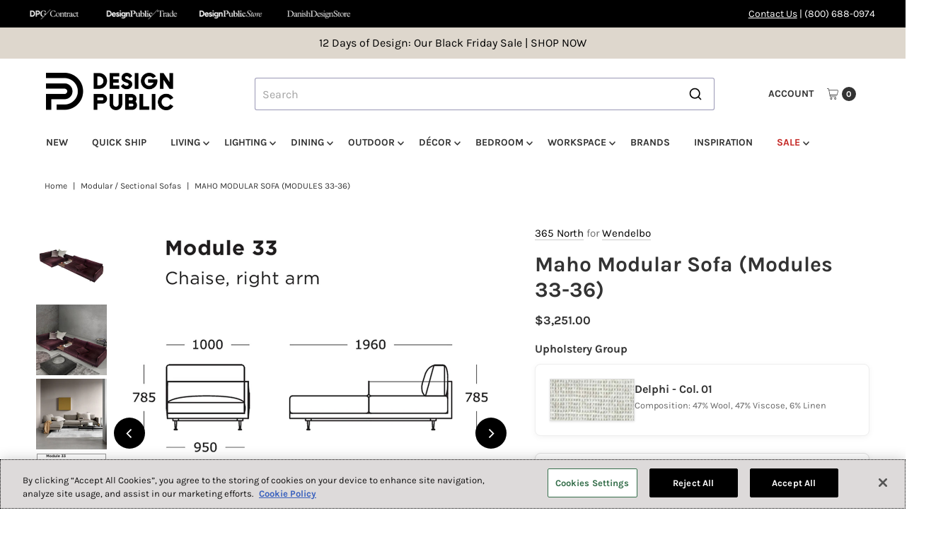

--- FILE ---
content_type: text/html; charset=utf-8
request_url: https://www.designpublic.com/products/365-north-maho-modular-sofa-modules-33-36-wendelbo
body_size: 60163
content:
<!DOCTYPE html>
<html class="no-js" lang="en">
<head>
  <meta charset="utf-8" />
  <meta name="viewport" content="width=device-width,initial-scale=1">

  <!-- Establish early connection to external domains -->
  <link rel="preconnect" href="https://cdn.shopify.com" crossorigin>
  <link rel="preconnect" href="https://fonts.shopify.com" crossorigin>
  <link rel="preconnect" href="https://monorail-edge.shopifysvc.com">
  <link rel="preconnect" href="//ajax.googleapis.com" crossorigin /><!-- Preload onDomain stylesheets and script libraries -->
  <link rel="preload" href="//www.designpublic.com/cdn/shop/t/94/assets/stylesheet.css?v=98903094126798334211763488606" as="style">
  <link rel="preload" as="font" href="//www.designpublic.com/cdn/fonts/karla/karla_n4.40497e07df527e6a50e58fb17ef1950c72f3e32c.woff2" type="font/woff2" crossorigin>
  <link rel="preload" as="font" href="//www.designpublic.com/cdn/fonts/karla/karla_n7.4358a847d4875593d69cfc3f8cc0b44c17b3ed03.woff2" type="font/woff2" crossorigin>
  <link rel="preload" as="font" href="//www.designpublic.com/cdn/fonts/karla/karla_n7.4358a847d4875593d69cfc3f8cc0b44c17b3ed03.woff2" type="font/woff2" crossorigin>
  <script src="//www.designpublic.com/cdn/shop/t/94/assets/eventemitter3.min.js?v=27939738353326123541739830393" defer="defer"></script>
  <script src="//www.designpublic.com/cdn/shop/t/94/assets/vendor-video.js?v=112486824910932804751739830393" defer="defer"></script>
  <script src="//www.designpublic.com/cdn/shop/t/94/assets/theme.js?v=70012847103818391641752056898" defer="defer"></script>
  

  <link rel="shortcut icon" href="//www.designpublic.com/cdn/shop/files/DP_Brand_Mark.png?crop=center&height=32&v=1741366477&width=32" type="image/png" />
  <link rel="canonical" href="https://www.designpublic.com/products/365-north-maho-modular-sofa-modules-33-36-wendelbo" />

  <title>Maho Modular Sofa (Modules 33-36) &ndash; Design Public</title>
  <meta name="description" content="Each module sold separately.Drawn with dimensions that exude comfort, depth and modern elegance, the Maho Sofa is a study in lounging — a true retreat for days of slowing down, enhanced through loose cushions with down fill.Crafted as a voluminous low-lying lounge design, the Maho Sofa rests atop a slim and sharply def" />

  
<meta property="og:image" content="http://www.designpublic.com/cdn/shop/files/MAHO_WENDELBO__03_034_3d9a2c45-cfcc-44e8-92fa-bfd8c442e86f.jpg?v=1756146831&width=1024">
  <meta property="og:image:secure_url" content="https://www.designpublic.com/cdn/shop/files/MAHO_WENDELBO__03_034_3d9a2c45-cfcc-44e8-92fa-bfd8c442e86f.jpg?v=1756146831&width=1024">
  <meta property="og:image:width" content="1080">
  <meta property="og:image:height" content="1080">

<meta property="og:site_name" content="Design Public">



  <meta name="twitter:card" content="summary">


  <meta name="twitter:site" content="@">


  <meta name="twitter:title" content="Maho Modular Sofa (Modules 33-36)">
  <meta name="twitter:description" content="Each module sold separately.Drawn with dimensions that exude comfort, depth and modern elegance, the Maho Sofa is a study in lounging — a true retreat for days of slowing down, enhanced through loose ">
  <meta name="twitter:image" content="https://www.designpublic.com/cdn/shop/files/MAHO_WENDELBO__03_034_3d9a2c45-cfcc-44e8-92fa-bfd8c442e86f.jpg?v=1756146831&width=1024">
  <meta name="twitter:image:width" content="480">
  <meta name="twitter:image:height" content="480">


  
 <script type="application/ld+json">
   {
     "@context": "https://schema.org",
     "@type": "Product",
     "id": "365-north-maho-modular-sofa-modules-33-36-wendelbo",
     "url": "https:\/\/www.designpublic.com\/products\/365-north-maho-modular-sofa-modules-33-36-wendelbo",
     "image": "\/\/www.designpublic.com\/cdn\/shop\/files\/MAHO_WENDELBO__03_034_3d9a2c45-cfcc-44e8-92fa-bfd8c442e86f.jpg?v=1756146831",
     "name": "Maho Modular Sofa (Modules 33-36)",
     "brand": {
        "@type": "Brand",
        "name": "Wendelbo"
      },
     "description": "\u003cp\u003e\u003cb\u003eEach module sold separately.\u003c\/b\u003e\u003c\/p\u003e\u003cp\u003eDrawn with dimensions that exude comfort, depth and modern elegance, the Maho Sofa is a study in lounging — a true retreat for days of slowing down, enhanced through loose cushions with down fill.\u003c\/p\u003e\u003cp\u003eCrafted as a voluminous low-lying lounge design, the Maho Sofa rests atop a slim and sharply defined frame in black powder-coated steel. The design is available in two seat heights and a range of upholstery options from Wendelbo’s curated edit of textiles and leathers.\u003c\/p\u003e\u003cp\u003eSpanning 43 modules, the design offers a high degree of customizability, further accentuated by complementing design elements in the shape of trays in walnut veneer with a Grey Emperador marble top.\u003c\/p\u003e ","sku": "WEN-MAH-M33-STND-G1","offers": [
        
        {
           "@type": "Offer",
           "price" : 3251.0,
           "priceCurrency": "USD",
           "availability": "http://schema.org/InStock",
           "priceValidUntil": "2030-01-01",
           "url": "\/products\/365-north-maho-modular-sofa-modules-33-36-wendelbo"
         },
       
        {
           "@type": "Offer",
           "price" : 3061.0,
           "priceCurrency": "USD",
           "availability": "http://schema.org/InStock",
           "priceValidUntil": "2030-01-01",
           "url": "\/products\/365-north-maho-modular-sofa-modules-33-36-wendelbo"
         },
       
        {
           "@type": "Offer",
           "price" : 3518.0,
           "priceCurrency": "USD",
           "availability": "http://schema.org/InStock",
           "priceValidUntil": "2030-01-01",
           "url": "\/products\/365-north-maho-modular-sofa-modules-33-36-wendelbo"
         },
       
        {
           "@type": "Offer",
           "price" : 3788.0,
           "priceCurrency": "USD",
           "availability": "http://schema.org/InStock",
           "priceValidUntil": "2030-01-01",
           "url": "\/products\/365-north-maho-modular-sofa-modules-33-36-wendelbo"
         },
       
        {
           "@type": "Offer",
           "price" : 4066.0,
           "priceCurrency": "USD",
           "availability": "http://schema.org/InStock",
           "priceValidUntil": "2030-01-01",
           "url": "\/products\/365-north-maho-modular-sofa-modules-33-36-wendelbo"
         },
       
        {
           "@type": "Offer",
           "price" : 4245.0,
           "priceCurrency": "USD",
           "availability": "http://schema.org/InStock",
           "priceValidUntil": "2030-01-01",
           "url": "\/products\/365-north-maho-modular-sofa-modules-33-36-wendelbo"
         },
       
        {
           "@type": "Offer",
           "price" : 4494.0,
           "priceCurrency": "USD",
           "availability": "http://schema.org/InStock",
           "priceValidUntil": "2030-01-01",
           "url": "\/products\/365-north-maho-modular-sofa-modules-33-36-wendelbo"
         },
       
        {
           "@type": "Offer",
           "price" : 4827.0,
           "priceCurrency": "USD",
           "availability": "http://schema.org/InStock",
           "priceValidUntil": "2030-01-01",
           "url": "\/products\/365-north-maho-modular-sofa-modules-33-36-wendelbo"
         },
       
        {
           "@type": "Offer",
           "price" : 5180.0,
           "priceCurrency": "USD",
           "availability": "http://schema.org/InStock",
           "priceValidUntil": "2030-01-01",
           "url": "\/products\/365-north-maho-modular-sofa-modules-33-36-wendelbo"
         },
       
        {
           "@type": "Offer",
           "price" : 4567.0,
           "priceCurrency": "USD",
           "availability": "http://schema.org/InStock",
           "priceValidUntil": "2030-01-01",
           "url": "\/products\/365-north-maho-modular-sofa-modules-33-36-wendelbo"
         },
       
        {
           "@type": "Offer",
           "price" : 5758.0,
           "priceCurrency": "USD",
           "availability": "http://schema.org/InStock",
           "priceValidUntil": "2030-01-01",
           "url": "\/products\/365-north-maho-modular-sofa-modules-33-36-wendelbo"
         },
       
        {
           "@type": "Offer",
           "price" : 6199.0,
           "priceCurrency": "USD",
           "availability": "http://schema.org/InStock",
           "priceValidUntil": "2030-01-01",
           "url": "\/products\/365-north-maho-modular-sofa-modules-33-36-wendelbo"
         },
       
        {
           "@type": "Offer",
           "price" : 3251.0,
           "priceCurrency": "USD",
           "availability": "http://schema.org/InStock",
           "priceValidUntil": "2030-01-01",
           "url": "\/products\/365-north-maho-modular-sofa-modules-33-36-wendelbo"
         },
       
        {
           "@type": "Offer",
           "price" : 3061.0,
           "priceCurrency": "USD",
           "availability": "http://schema.org/InStock",
           "priceValidUntil": "2030-01-01",
           "url": "\/products\/365-north-maho-modular-sofa-modules-33-36-wendelbo"
         },
       
        {
           "@type": "Offer",
           "price" : 3518.0,
           "priceCurrency": "USD",
           "availability": "http://schema.org/InStock",
           "priceValidUntil": "2030-01-01",
           "url": "\/products\/365-north-maho-modular-sofa-modules-33-36-wendelbo"
         },
       
        {
           "@type": "Offer",
           "price" : 3788.0,
           "priceCurrency": "USD",
           "availability": "http://schema.org/InStock",
           "priceValidUntil": "2030-01-01",
           "url": "\/products\/365-north-maho-modular-sofa-modules-33-36-wendelbo"
         },
       
        {
           "@type": "Offer",
           "price" : 4066.0,
           "priceCurrency": "USD",
           "availability": "http://schema.org/InStock",
           "priceValidUntil": "2030-01-01",
           "url": "\/products\/365-north-maho-modular-sofa-modules-33-36-wendelbo"
         },
       
        {
           "@type": "Offer",
           "price" : 4245.0,
           "priceCurrency": "USD",
           "availability": "http://schema.org/InStock",
           "priceValidUntil": "2030-01-01",
           "url": "\/products\/365-north-maho-modular-sofa-modules-33-36-wendelbo"
         },
       
        {
           "@type": "Offer",
           "price" : 4494.0,
           "priceCurrency": "USD",
           "availability": "http://schema.org/InStock",
           "priceValidUntil": "2030-01-01",
           "url": "\/products\/365-north-maho-modular-sofa-modules-33-36-wendelbo"
         },
       
        {
           "@type": "Offer",
           "price" : 4827.0,
           "priceCurrency": "USD",
           "availability": "http://schema.org/InStock",
           "priceValidUntil": "2030-01-01",
           "url": "\/products\/365-north-maho-modular-sofa-modules-33-36-wendelbo"
         },
       
        {
           "@type": "Offer",
           "price" : 5180.0,
           "priceCurrency": "USD",
           "availability": "http://schema.org/InStock",
           "priceValidUntil": "2030-01-01",
           "url": "\/products\/365-north-maho-modular-sofa-modules-33-36-wendelbo"
         },
       
        {
           "@type": "Offer",
           "price" : 4567.0,
           "priceCurrency": "USD",
           "availability": "http://schema.org/InStock",
           "priceValidUntil": "2030-01-01",
           "url": "\/products\/365-north-maho-modular-sofa-modules-33-36-wendelbo"
         },
       
        {
           "@type": "Offer",
           "price" : 5758.0,
           "priceCurrency": "USD",
           "availability": "http://schema.org/InStock",
           "priceValidUntil": "2030-01-01",
           "url": "\/products\/365-north-maho-modular-sofa-modules-33-36-wendelbo"
         },
       
        {
           "@type": "Offer",
           "price" : 6199.0,
           "priceCurrency": "USD",
           "availability": "http://schema.org/InStock",
           "priceValidUntil": "2030-01-01",
           "url": "\/products\/365-north-maho-modular-sofa-modules-33-36-wendelbo"
         },
       
        {
           "@type": "Offer",
           "price" : 3141.0,
           "priceCurrency": "USD",
           "availability": "http://schema.org/InStock",
           "priceValidUntil": "2030-01-01",
           "url": "\/products\/365-north-maho-modular-sofa-modules-33-36-wendelbo"
         },
       
        {
           "@type": "Offer",
           "price" : 2991.0,
           "priceCurrency": "USD",
           "availability": "http://schema.org/InStock",
           "priceValidUntil": "2030-01-01",
           "url": "\/products\/365-north-maho-modular-sofa-modules-33-36-wendelbo"
         },
       
        {
           "@type": "Offer",
           "price" : 3377.0,
           "priceCurrency": "USD",
           "availability": "http://schema.org/InStock",
           "priceValidUntil": "2030-01-01",
           "url": "\/products\/365-north-maho-modular-sofa-modules-33-36-wendelbo"
         },
       
        {
           "@type": "Offer",
           "price" : 3619.0,
           "priceCurrency": "USD",
           "availability": "http://schema.org/InStock",
           "priceValidUntil": "2030-01-01",
           "url": "\/products\/365-north-maho-modular-sofa-modules-33-36-wendelbo"
         },
       
        {
           "@type": "Offer",
           "price" : 3866.0,
           "priceCurrency": "USD",
           "availability": "http://schema.org/InStock",
           "priceValidUntil": "2030-01-01",
           "url": "\/products\/365-north-maho-modular-sofa-modules-33-36-wendelbo"
         },
       
        {
           "@type": "Offer",
           "price" : 4024.0,
           "priceCurrency": "USD",
           "availability": "http://schema.org/InStock",
           "priceValidUntil": "2030-01-01",
           "url": "\/products\/365-north-maho-modular-sofa-modules-33-36-wendelbo"
         },
       
        {
           "@type": "Offer",
           "price" : 4248.0,
           "priceCurrency": "USD",
           "availability": "http://schema.org/InStock",
           "priceValidUntil": "2030-01-01",
           "url": "\/products\/365-north-maho-modular-sofa-modules-33-36-wendelbo"
         },
       
        {
           "@type": "Offer",
           "price" : 4543.0,
           "priceCurrency": "USD",
           "availability": "http://schema.org/InStock",
           "priceValidUntil": "2030-01-01",
           "url": "\/products\/365-north-maho-modular-sofa-modules-33-36-wendelbo"
         },
       
        {
           "@type": "Offer",
           "price" : 4857.0,
           "priceCurrency": "USD",
           "availability": "http://schema.org/InStock",
           "priceValidUntil": "2030-01-01",
           "url": "\/products\/365-north-maho-modular-sofa-modules-33-36-wendelbo"
         },
       
        {
           "@type": "Offer",
           "price" : 4294.0,
           "priceCurrency": "USD",
           "availability": "http://schema.org/InStock",
           "priceValidUntil": "2030-01-01",
           "url": "\/products\/365-north-maho-modular-sofa-modules-33-36-wendelbo"
         },
       
        {
           "@type": "Offer",
           "price" : 5348.0,
           "priceCurrency": "USD",
           "availability": "http://schema.org/InStock",
           "priceValidUntil": "2030-01-01",
           "url": "\/products\/365-north-maho-modular-sofa-modules-33-36-wendelbo"
         },
       
        {
           "@type": "Offer",
           "price" : 5738.0,
           "priceCurrency": "USD",
           "availability": "http://schema.org/InStock",
           "priceValidUntil": "2030-01-01",
           "url": "\/products\/365-north-maho-modular-sofa-modules-33-36-wendelbo"
         },
       
        {
           "@type": "Offer",
           "price" : 3141.0,
           "priceCurrency": "USD",
           "availability": "http://schema.org/InStock",
           "priceValidUntil": "2030-01-01",
           "url": "\/products\/365-north-maho-modular-sofa-modules-33-36-wendelbo"
         },
       
        {
           "@type": "Offer",
           "price" : 2991.0,
           "priceCurrency": "USD",
           "availability": "http://schema.org/InStock",
           "priceValidUntil": "2030-01-01",
           "url": "\/products\/365-north-maho-modular-sofa-modules-33-36-wendelbo"
         },
       
        {
           "@type": "Offer",
           "price" : 3377.0,
           "priceCurrency": "USD",
           "availability": "http://schema.org/InStock",
           "priceValidUntil": "2030-01-01",
           "url": "\/products\/365-north-maho-modular-sofa-modules-33-36-wendelbo"
         },
       
        {
           "@type": "Offer",
           "price" : 3619.0,
           "priceCurrency": "USD",
           "availability": "http://schema.org/InStock",
           "priceValidUntil": "2030-01-01",
           "url": "\/products\/365-north-maho-modular-sofa-modules-33-36-wendelbo"
         },
       
        {
           "@type": "Offer",
           "price" : 3866.0,
           "priceCurrency": "USD",
           "availability": "http://schema.org/InStock",
           "priceValidUntil": "2030-01-01",
           "url": "\/products\/365-north-maho-modular-sofa-modules-33-36-wendelbo"
         },
       
        {
           "@type": "Offer",
           "price" : 4024.0,
           "priceCurrency": "USD",
           "availability": "http://schema.org/InStock",
           "priceValidUntil": "2030-01-01",
           "url": "\/products\/365-north-maho-modular-sofa-modules-33-36-wendelbo"
         },
       
        {
           "@type": "Offer",
           "price" : 4248.0,
           "priceCurrency": "USD",
           "availability": "http://schema.org/InStock",
           "priceValidUntil": "2030-01-01",
           "url": "\/products\/365-north-maho-modular-sofa-modules-33-36-wendelbo"
         },
       
        {
           "@type": "Offer",
           "price" : 4543.0,
           "priceCurrency": "USD",
           "availability": "http://schema.org/InStock",
           "priceValidUntil": "2030-01-01",
           "url": "\/products\/365-north-maho-modular-sofa-modules-33-36-wendelbo"
         },
       
        {
           "@type": "Offer",
           "price" : 4857.0,
           "priceCurrency": "USD",
           "availability": "http://schema.org/InStock",
           "priceValidUntil": "2030-01-01",
           "url": "\/products\/365-north-maho-modular-sofa-modules-33-36-wendelbo"
         },
       
        {
           "@type": "Offer",
           "price" : 4294.0,
           "priceCurrency": "USD",
           "availability": "http://schema.org/InStock",
           "priceValidUntil": "2030-01-01",
           "url": "\/products\/365-north-maho-modular-sofa-modules-33-36-wendelbo"
         },
       
        {
           "@type": "Offer",
           "price" : 5348.0,
           "priceCurrency": "USD",
           "availability": "http://schema.org/InStock",
           "priceValidUntil": "2030-01-01",
           "url": "\/products\/365-north-maho-modular-sofa-modules-33-36-wendelbo"
         },
       
        {
           "@type": "Offer",
           "price" : 5738.0,
           "priceCurrency": "USD",
           "availability": "http://schema.org/InStock",
           "priceValidUntil": "2030-01-01",
           "url": "\/products\/365-north-maho-modular-sofa-modules-33-36-wendelbo"
         },
       
        {
           "@type": "Offer",
           "price" : 4590.0,
           "priceCurrency": "USD",
           "availability": "http://schema.org/InStock",
           "priceValidUntil": "2030-01-01",
           "url": "\/products\/365-north-maho-modular-sofa-modules-33-36-wendelbo"
         },
       
        {
           "@type": "Offer",
           "price" : 4162.0,
           "priceCurrency": "USD",
           "availability": "http://schema.org/InStock",
           "priceValidUntil": "2030-01-01",
           "url": "\/products\/365-north-maho-modular-sofa-modules-33-36-wendelbo"
         },
       
        {
           "@type": "Offer",
           "price" : 5050.0,
           "priceCurrency": "USD",
           "availability": "http://schema.org/InStock",
           "priceValidUntil": "2030-01-01",
           "url": "\/products\/365-north-maho-modular-sofa-modules-33-36-wendelbo"
         },
       
        {
           "@type": "Offer",
           "price" : 5518.0,
           "priceCurrency": "USD",
           "availability": "http://schema.org/InStock",
           "priceValidUntil": "2030-01-01",
           "url": "\/products\/365-north-maho-modular-sofa-modules-33-36-wendelbo"
         },
       
        {
           "@type": "Offer",
           "price" : 5989.0,
           "priceCurrency": "USD",
           "availability": "http://schema.org/InStock",
           "priceValidUntil": "2030-01-01",
           "url": "\/products\/365-north-maho-modular-sofa-modules-33-36-wendelbo"
         },
       
        {
           "@type": "Offer",
           "price" : 6301.0,
           "priceCurrency": "USD",
           "availability": "http://schema.org/InStock",
           "priceValidUntil": "2030-01-01",
           "url": "\/products\/365-north-maho-modular-sofa-modules-33-36-wendelbo"
         },
       
        {
           "@type": "Offer",
           "price" : 6730.0,
           "priceCurrency": "USD",
           "availability": "http://schema.org/InStock",
           "priceValidUntil": "2030-01-01",
           "url": "\/products\/365-north-maho-modular-sofa-modules-33-36-wendelbo"
         },
       
        {
           "@type": "Offer",
           "price" : 7303.0,
           "priceCurrency": "USD",
           "availability": "http://schema.org/InStock",
           "priceValidUntil": "2030-01-01",
           "url": "\/products\/365-north-maho-modular-sofa-modules-33-36-wendelbo"
         },
       
        {
           "@type": "Offer",
           "price" : 7911.0,
           "priceCurrency": "USD",
           "availability": "http://schema.org/InStock",
           "priceValidUntil": "2030-01-01",
           "url": "\/products\/365-north-maho-modular-sofa-modules-33-36-wendelbo"
         },
       
        {
           "@type": "Offer",
           "price" : 6822.0,
           "priceCurrency": "USD",
           "availability": "http://schema.org/InStock",
           "priceValidUntil": "2030-01-01",
           "url": "\/products\/365-north-maho-modular-sofa-modules-33-36-wendelbo"
         },
       
        {
           "@type": "Offer",
           "price" : 8859.0,
           "priceCurrency": "USD",
           "availability": "http://schema.org/InStock",
           "priceValidUntil": "2030-01-01",
           "url": "\/products\/365-north-maho-modular-sofa-modules-33-36-wendelbo"
         },
       
        {
           "@type": "Offer",
           "price" : 9612.0,
           "priceCurrency": "USD",
           "availability": "http://schema.org/InStock",
           "priceValidUntil": "2030-01-01",
           "url": "\/products\/365-north-maho-modular-sofa-modules-33-36-wendelbo"
         },
       
        {
           "@type": "Offer",
           "price" : 4590.0,
           "priceCurrency": "USD",
           "availability": "http://schema.org/InStock",
           "priceValidUntil": "2030-01-01",
           "url": "\/products\/365-north-maho-modular-sofa-modules-33-36-wendelbo"
         },
       
        {
           "@type": "Offer",
           "price" : 4162.0,
           "priceCurrency": "USD",
           "availability": "http://schema.org/InStock",
           "priceValidUntil": "2030-01-01",
           "url": "\/products\/365-north-maho-modular-sofa-modules-33-36-wendelbo"
         },
       
        {
           "@type": "Offer",
           "price" : 5050.0,
           "priceCurrency": "USD",
           "availability": "http://schema.org/InStock",
           "priceValidUntil": "2030-01-01",
           "url": "\/products\/365-north-maho-modular-sofa-modules-33-36-wendelbo"
         },
       
        {
           "@type": "Offer",
           "price" : 5518.0,
           "priceCurrency": "USD",
           "availability": "http://schema.org/InStock",
           "priceValidUntil": "2030-01-01",
           "url": "\/products\/365-north-maho-modular-sofa-modules-33-36-wendelbo"
         },
       
        {
           "@type": "Offer",
           "price" : 5989.0,
           "priceCurrency": "USD",
           "availability": "http://schema.org/InStock",
           "priceValidUntil": "2030-01-01",
           "url": "\/products\/365-north-maho-modular-sofa-modules-33-36-wendelbo"
         },
       
        {
           "@type": "Offer",
           "price" : 6301.0,
           "priceCurrency": "USD",
           "availability": "http://schema.org/InStock",
           "priceValidUntil": "2030-01-01",
           "url": "\/products\/365-north-maho-modular-sofa-modules-33-36-wendelbo"
         },
       
        {
           "@type": "Offer",
           "price" : 6730.0,
           "priceCurrency": "USD",
           "availability": "http://schema.org/InStock",
           "priceValidUntil": "2030-01-01",
           "url": "\/products\/365-north-maho-modular-sofa-modules-33-36-wendelbo"
         },
       
        {
           "@type": "Offer",
           "price" : 7303.0,
           "priceCurrency": "USD",
           "availability": "http://schema.org/InStock",
           "priceValidUntil": "2030-01-01",
           "url": "\/products\/365-north-maho-modular-sofa-modules-33-36-wendelbo"
         },
       
        {
           "@type": "Offer",
           "price" : 7911.0,
           "priceCurrency": "USD",
           "availability": "http://schema.org/InStock",
           "priceValidUntil": "2030-01-01",
           "url": "\/products\/365-north-maho-modular-sofa-modules-33-36-wendelbo"
         },
       
        {
           "@type": "Offer",
           "price" : 6822.0,
           "priceCurrency": "USD",
           "availability": "http://schema.org/InStock",
           "priceValidUntil": "2030-01-01",
           "url": "\/products\/365-north-maho-modular-sofa-modules-33-36-wendelbo"
         },
       
        {
           "@type": "Offer",
           "price" : 8859.0,
           "priceCurrency": "USD",
           "availability": "http://schema.org/InStock",
           "priceValidUntil": "2030-01-01",
           "url": "\/products\/365-north-maho-modular-sofa-modules-33-36-wendelbo"
         },
       
        {
           "@type": "Offer",
           "price" : 9612.0,
           "priceCurrency": "USD",
           "availability": "http://schema.org/InStock",
           "priceValidUntil": "2030-01-01",
           "url": "\/products\/365-north-maho-modular-sofa-modules-33-36-wendelbo"
         },
       
        {
           "@type": "Offer",
           "price" : 4590.0,
           "priceCurrency": "USD",
           "availability": "http://schema.org/InStock",
           "priceValidUntil": "2030-01-01",
           "url": "\/products\/365-north-maho-modular-sofa-modules-33-36-wendelbo"
         },
       
        {
           "@type": "Offer",
           "price" : 4162.0,
           "priceCurrency": "USD",
           "availability": "http://schema.org/InStock",
           "priceValidUntil": "2030-01-01",
           "url": "\/products\/365-north-maho-modular-sofa-modules-33-36-wendelbo"
         },
       
        {
           "@type": "Offer",
           "price" : 5050.0,
           "priceCurrency": "USD",
           "availability": "http://schema.org/InStock",
           "priceValidUntil": "2030-01-01",
           "url": "\/products\/365-north-maho-modular-sofa-modules-33-36-wendelbo"
         },
       
        {
           "@type": "Offer",
           "price" : 5518.0,
           "priceCurrency": "USD",
           "availability": "http://schema.org/InStock",
           "priceValidUntil": "2030-01-01",
           "url": "\/products\/365-north-maho-modular-sofa-modules-33-36-wendelbo"
         },
       
        {
           "@type": "Offer",
           "price" : 5989.0,
           "priceCurrency": "USD",
           "availability": "http://schema.org/InStock",
           "priceValidUntil": "2030-01-01",
           "url": "\/products\/365-north-maho-modular-sofa-modules-33-36-wendelbo"
         },
       
        {
           "@type": "Offer",
           "price" : 6301.0,
           "priceCurrency": "USD",
           "availability": "http://schema.org/InStock",
           "priceValidUntil": "2030-01-01",
           "url": "\/products\/365-north-maho-modular-sofa-modules-33-36-wendelbo"
         },
       
        {
           "@type": "Offer",
           "price" : 6730.0,
           "priceCurrency": "USD",
           "availability": "http://schema.org/InStock",
           "priceValidUntil": "2030-01-01",
           "url": "\/products\/365-north-maho-modular-sofa-modules-33-36-wendelbo"
         },
       
        {
           "@type": "Offer",
           "price" : 7303.0,
           "priceCurrency": "USD",
           "availability": "http://schema.org/InStock",
           "priceValidUntil": "2030-01-01",
           "url": "\/products\/365-north-maho-modular-sofa-modules-33-36-wendelbo"
         },
       
        {
           "@type": "Offer",
           "price" : 7911.0,
           "priceCurrency": "USD",
           "availability": "http://schema.org/InStock",
           "priceValidUntil": "2030-01-01",
           "url": "\/products\/365-north-maho-modular-sofa-modules-33-36-wendelbo"
         },
       
        {
           "@type": "Offer",
           "price" : 6822.0,
           "priceCurrency": "USD",
           "availability": "http://schema.org/InStock",
           "priceValidUntil": "2030-01-01",
           "url": "\/products\/365-north-maho-modular-sofa-modules-33-36-wendelbo"
         },
       
        {
           "@type": "Offer",
           "price" : 8859.0,
           "priceCurrency": "USD",
           "availability": "http://schema.org/InStock",
           "priceValidUntil": "2030-01-01",
           "url": "\/products\/365-north-maho-modular-sofa-modules-33-36-wendelbo"
         },
       
        {
           "@type": "Offer",
           "price" : 9612.0,
           "priceCurrency": "USD",
           "availability": "http://schema.org/InStock",
           "priceValidUntil": "2030-01-01",
           "url": "\/products\/365-north-maho-modular-sofa-modules-33-36-wendelbo"
         },
       
        {
           "@type": "Offer",
           "price" : 4590.0,
           "priceCurrency": "USD",
           "availability": "http://schema.org/InStock",
           "priceValidUntil": "2030-01-01",
           "url": "\/products\/365-north-maho-modular-sofa-modules-33-36-wendelbo"
         },
       
        {
           "@type": "Offer",
           "price" : 4162.0,
           "priceCurrency": "USD",
           "availability": "http://schema.org/InStock",
           "priceValidUntil": "2030-01-01",
           "url": "\/products\/365-north-maho-modular-sofa-modules-33-36-wendelbo"
         },
       
        {
           "@type": "Offer",
           "price" : 5050.0,
           "priceCurrency": "USD",
           "availability": "http://schema.org/InStock",
           "priceValidUntil": "2030-01-01",
           "url": "\/products\/365-north-maho-modular-sofa-modules-33-36-wendelbo"
         },
       
        {
           "@type": "Offer",
           "price" : 5518.0,
           "priceCurrency": "USD",
           "availability": "http://schema.org/InStock",
           "priceValidUntil": "2030-01-01",
           "url": "\/products\/365-north-maho-modular-sofa-modules-33-36-wendelbo"
         },
       
        {
           "@type": "Offer",
           "price" : 5989.0,
           "priceCurrency": "USD",
           "availability": "http://schema.org/InStock",
           "priceValidUntil": "2030-01-01",
           "url": "\/products\/365-north-maho-modular-sofa-modules-33-36-wendelbo"
         },
       
        {
           "@type": "Offer",
           "price" : 6301.0,
           "priceCurrency": "USD",
           "availability": "http://schema.org/InStock",
           "priceValidUntil": "2030-01-01",
           "url": "\/products\/365-north-maho-modular-sofa-modules-33-36-wendelbo"
         },
       
        {
           "@type": "Offer",
           "price" : 6730.0,
           "priceCurrency": "USD",
           "availability": "http://schema.org/InStock",
           "priceValidUntil": "2030-01-01",
           "url": "\/products\/365-north-maho-modular-sofa-modules-33-36-wendelbo"
         },
       
        {
           "@type": "Offer",
           "price" : 7303.0,
           "priceCurrency": "USD",
           "availability": "http://schema.org/InStock",
           "priceValidUntil": "2030-01-01",
           "url": "\/products\/365-north-maho-modular-sofa-modules-33-36-wendelbo"
         },
       
        {
           "@type": "Offer",
           "price" : 7911.0,
           "priceCurrency": "USD",
           "availability": "http://schema.org/InStock",
           "priceValidUntil": "2030-01-01",
           "url": "\/products\/365-north-maho-modular-sofa-modules-33-36-wendelbo"
         },
       
        {
           "@type": "Offer",
           "price" : 6822.0,
           "priceCurrency": "USD",
           "availability": "http://schema.org/InStock",
           "priceValidUntil": "2030-01-01",
           "url": "\/products\/365-north-maho-modular-sofa-modules-33-36-wendelbo"
         },
       
        {
           "@type": "Offer",
           "price" : 8859.0,
           "priceCurrency": "USD",
           "availability": "http://schema.org/InStock",
           "priceValidUntil": "2030-01-01",
           "url": "\/products\/365-north-maho-modular-sofa-modules-33-36-wendelbo"
         },
       
        {
           "@type": "Offer",
           "price" : 9612.0,
           "priceCurrency": "USD",
           "availability": "http://schema.org/InStock",
           "priceValidUntil": "2030-01-01",
           "url": "\/products\/365-north-maho-modular-sofa-modules-33-36-wendelbo"
         }
       
     ]
   }
 </script>


  <style data-shopify>
:root {
    --main-family: Karla, sans-serif;;
    --main-weight: 400;
    --main-style: normal;
    --main-spacing: 0em;
    --nav-family: Karla, sans-serif;;
    --nav-weight: 700;
    --nav-style: normal;
    --nav-spacing: 0em;
    --heading-family: Karla, sans-serif;;
    --heading-weight: 700;
    --heading-style: 700;
    --heading-spacing: 0em;
    --button-spacing: 0.075em;

    --font-size: 16px;
    --h1-size: 30px;
    --h2-size: 26px;
    --h3-size: 22px;
    --nav-size: 14px;
    --supersize-h3: calc(22px * 2);
    --font-size-large: calc(16px + 2);
    --font-size-reset: 16px;
    --font-size-sm: calc(16px - 2px);

    --section-title-border: none;
    --heading-border-weight: 1px;

    --announcement-bar-background: #000000;
    --announcement-bar-text-color: #ffffff;
    --top-bar-links-active: #88c971;
    --top-bar-links-bg-active: #404040;
    --header-wrapper-background: #ffffff;
    --logo-color: ;
    --header-text-color: #333333;
    --navigation: #ffffff;
    --nav-color: #333333;
    --background: #ffffff;
    --text-color: #333333;
    --dotted-color: #dfdfdf;
    --sale-color: #c52925;
    --button-color: #000000;
    --button-text: #ffffff;
    --button-hover: #1a1a1a;
    --secondary-button-color: #000000;
    --secondary-button-text: #ffffff;
    --secondary-button-hover: #1a1a1a;
    --directional-background: #000000;
    --directional-color: #ffffff;
    --directional-hover-background: #1a1a1a;
    --swatch-width: 40px;
    --swatch-height: 34px;
    --swatch-tooltip-left: -28px;
    --footer-background: #000000;
    --footer-text-color: #ffffff;
    --footer-border-color: 255, 255, 255;
    --cs1-color: #000;
    --cs1-background: #ffffff;
    --cs2-color: #000;
    --cs2-background: #ded7cd;
    --cs3-color: #fafafa;
    --cs3-background: #000;
    --keyboard-focus: #000000;
    --focus-border-style: dotted;
    --focus-border-weight: 1px;
    --section-padding: 50px;
    --grid-text-alignment: center;
    --posted-color: #666666;
    --article-title-color: ;
    --article-caption-color: ;
    --close-color: #b3b3b3;
    --text-color-darken-30: #000000;
    --thumbnail-outline-color: #999999;
    --select-arrow-bg: url(//www.designpublic.com/cdn/shop/t/94/assets/select-arrow.png?v=51506738965046599881739830393);
    --free-shipping-bg: #c2ad7b;
    --free-shipping-text: #fff;
    --color-filter-size: 26px;

    --error-msg-dark: #e81000;
    --error-msg-light: #ffeae8;
    --success-msg-dark: #007f5f;
    --success-msg-light: #e5fff8;

    --color-body-text: var(--text-color);
    --color-body: var(--background);
    --color-bg: var(--background);

    --star-active: rgb(51, 51, 51);
    --star-inactive: rgb(179, 179, 179);

    --section-rounding: 0px;
    --section-background: transparent;
    --section-overlay-color: 0, 0, 0;
    --section-overlay-opacity: 0;
    --section-button-size: 16px;
    --banner-title: #ffffff;

    --pulse-color: rgba(255, 177, 66, 1);
    --age-text-color: #262b2c;
    --age-bg-color: #faf4e8;
  }
  @media (max-width: 740px) {
    :root {
      --font-size: calc(16px - (16px * 0.15));
      --nav-size: calc(14px - (14px * 0.15));
      --h1-size: calc(30px - (30px * 0.15));
      --h2-size: calc(26px - (26px * 0.15));
      --h3-size: calc(22px - (22px * 0.15));
      --supersize-h3: calc(22px * 1.5);
    }
  }
</style>


  <link rel="stylesheet" href="//www.designpublic.com/cdn/shop/t/94/assets/stylesheet.css?v=98903094126798334211763488606" type="text/css">

  <style>
    @font-face {
  font-family: Karla;
  font-weight: 400;
  font-style: normal;
  font-display: swap;
  src: url("//www.designpublic.com/cdn/fonts/karla/karla_n4.40497e07df527e6a50e58fb17ef1950c72f3e32c.woff2") format("woff2"),
       url("//www.designpublic.com/cdn/fonts/karla/karla_n4.e9f6f9de321061073c6bfe03c28976ba8ce6ee18.woff") format("woff");
}

    @font-face {
  font-family: Karla;
  font-weight: 700;
  font-style: normal;
  font-display: swap;
  src: url("//www.designpublic.com/cdn/fonts/karla/karla_n7.4358a847d4875593d69cfc3f8cc0b44c17b3ed03.woff2") format("woff2"),
       url("//www.designpublic.com/cdn/fonts/karla/karla_n7.96e322f6d76ce794f25fa29e55d6997c3fb656b6.woff") format("woff");
}

    @font-face {
  font-family: Karla;
  font-weight: 700;
  font-style: normal;
  font-display: swap;
  src: url("//www.designpublic.com/cdn/fonts/karla/karla_n7.4358a847d4875593d69cfc3f8cc0b44c17b3ed03.woff2") format("woff2"),
       url("//www.designpublic.com/cdn/fonts/karla/karla_n7.96e322f6d76ce794f25fa29e55d6997c3fb656b6.woff") format("woff");
}

    @font-face {
  font-family: Karla;
  font-weight: 700;
  font-style: normal;
  font-display: swap;
  src: url("//www.designpublic.com/cdn/fonts/karla/karla_n7.4358a847d4875593d69cfc3f8cc0b44c17b3ed03.woff2") format("woff2"),
       url("//www.designpublic.com/cdn/fonts/karla/karla_n7.96e322f6d76ce794f25fa29e55d6997c3fb656b6.woff") format("woff");
}

    @font-face {
  font-family: Karla;
  font-weight: 400;
  font-style: italic;
  font-display: swap;
  src: url("//www.designpublic.com/cdn/fonts/karla/karla_i4.2086039c16bcc3a78a72a2f7b471e3c4a7f873a6.woff2") format("woff2"),
       url("//www.designpublic.com/cdn/fonts/karla/karla_i4.7b9f59841a5960c16fa2a897a0716c8ebb183221.woff") format("woff");
}

    @font-face {
  font-family: Karla;
  font-weight: 700;
  font-style: italic;
  font-display: swap;
  src: url("//www.designpublic.com/cdn/fonts/karla/karla_i7.fe031cd65d6e02906286add4f6dda06afc2615f0.woff2") format("woff2"),
       url("//www.designpublic.com/cdn/fonts/karla/karla_i7.816d4949fa7f7d79314595d7003eda5b44e959e3.woff") format("woff");
}

  </style>

  <script>window.performance && window.performance.mark && window.performance.mark('shopify.content_for_header.start');</script><meta name="facebook-domain-verification" content="n0km0azimfyinj25s6tih8jyd1lp5h">
<meta name="facebook-domain-verification" content="9jj8f8srtithcltgk3ktkb3jaz2gaf">
<meta name="google-site-verification" content="uQ1hH-Bk3L6rMkmZcXjCUxeb1V_h-jM4d9-c1MQ8B44">
<meta id="shopify-digital-wallet" name="shopify-digital-wallet" content="/15208686/digital_wallets/dialog">
<meta name="shopify-checkout-api-token" content="036f15a868344e75db4349d19df89017">
<meta id="in-context-paypal-metadata" data-shop-id="15208686" data-venmo-supported="false" data-environment="production" data-locale="en_US" data-paypal-v4="true" data-currency="USD">
<link rel="alternate" type="application/json+oembed" href="https://www.designpublic.com/products/365-north-maho-modular-sofa-modules-33-36-wendelbo.oembed">
<script async="async" src="/checkouts/internal/preloads.js?locale=en-US"></script>
<link rel="preconnect" href="https://shop.app" crossorigin="anonymous">
<script async="async" src="https://shop.app/checkouts/internal/preloads.js?locale=en-US&shop_id=15208686" crossorigin="anonymous"></script>
<script id="apple-pay-shop-capabilities" type="application/json">{"shopId":15208686,"countryCode":"US","currencyCode":"USD","merchantCapabilities":["supports3DS"],"merchantId":"gid:\/\/shopify\/Shop\/15208686","merchantName":"Design Public","requiredBillingContactFields":["postalAddress","email","phone"],"requiredShippingContactFields":["postalAddress","email","phone"],"shippingType":"shipping","supportedNetworks":["visa","masterCard","amex","discover","elo","jcb"],"total":{"type":"pending","label":"Design Public","amount":"1.00"},"shopifyPaymentsEnabled":true,"supportsSubscriptions":true}</script>
<script id="shopify-features" type="application/json">{"accessToken":"036f15a868344e75db4349d19df89017","betas":["rich-media-storefront-analytics"],"domain":"www.designpublic.com","predictiveSearch":true,"shopId":15208686,"locale":"en"}</script>
<script>var Shopify = Shopify || {};
Shopify.shop = "design-public.myshopify.com";
Shopify.locale = "en";
Shopify.currency = {"active":"USD","rate":"1.0"};
Shopify.country = "US";
Shopify.theme = {"name":"Vantage - Live Theme","id":141530988729,"schema_name":"Vantage","schema_version":"11.1.1","theme_store_id":null,"role":"main"};
Shopify.theme.handle = "null";
Shopify.theme.style = {"id":null,"handle":null};
Shopify.cdnHost = "www.designpublic.com/cdn";
Shopify.routes = Shopify.routes || {};
Shopify.routes.root = "/";</script>
<script type="module">!function(o){(o.Shopify=o.Shopify||{}).modules=!0}(window);</script>
<script>!function(o){function n(){var o=[];function n(){o.push(Array.prototype.slice.apply(arguments))}return n.q=o,n}var t=o.Shopify=o.Shopify||{};t.loadFeatures=n(),t.autoloadFeatures=n()}(window);</script>
<script>
  window.ShopifyPay = window.ShopifyPay || {};
  window.ShopifyPay.apiHost = "shop.app\/pay";
  window.ShopifyPay.redirectState = null;
</script>
<script id="shop-js-analytics" type="application/json">{"pageType":"product"}</script>
<script defer="defer" async type="module" src="//www.designpublic.com/cdn/shopifycloud/shop-js/modules/v2/client.init-shop-cart-sync_D0dqhulL.en.esm.js"></script>
<script defer="defer" async type="module" src="//www.designpublic.com/cdn/shopifycloud/shop-js/modules/v2/chunk.common_CpVO7qML.esm.js"></script>
<script type="module">
  await import("//www.designpublic.com/cdn/shopifycloud/shop-js/modules/v2/client.init-shop-cart-sync_D0dqhulL.en.esm.js");
await import("//www.designpublic.com/cdn/shopifycloud/shop-js/modules/v2/chunk.common_CpVO7qML.esm.js");

  window.Shopify.SignInWithShop?.initShopCartSync?.({"fedCMEnabled":true,"windoidEnabled":true});

</script>
<script>
  window.Shopify = window.Shopify || {};
  if (!window.Shopify.featureAssets) window.Shopify.featureAssets = {};
  window.Shopify.featureAssets['shop-js'] = {"shop-cart-sync":["modules/v2/client.shop-cart-sync_D9bwt38V.en.esm.js","modules/v2/chunk.common_CpVO7qML.esm.js"],"init-fed-cm":["modules/v2/client.init-fed-cm_BJ8NPuHe.en.esm.js","modules/v2/chunk.common_CpVO7qML.esm.js"],"init-shop-email-lookup-coordinator":["modules/v2/client.init-shop-email-lookup-coordinator_pVrP2-kG.en.esm.js","modules/v2/chunk.common_CpVO7qML.esm.js"],"shop-cash-offers":["modules/v2/client.shop-cash-offers_CNh7FWN-.en.esm.js","modules/v2/chunk.common_CpVO7qML.esm.js","modules/v2/chunk.modal_DKF6x0Jh.esm.js"],"init-shop-cart-sync":["modules/v2/client.init-shop-cart-sync_D0dqhulL.en.esm.js","modules/v2/chunk.common_CpVO7qML.esm.js"],"init-windoid":["modules/v2/client.init-windoid_DaoAelzT.en.esm.js","modules/v2/chunk.common_CpVO7qML.esm.js"],"shop-toast-manager":["modules/v2/client.shop-toast-manager_1DND8Tac.en.esm.js","modules/v2/chunk.common_CpVO7qML.esm.js"],"pay-button":["modules/v2/client.pay-button_CFeQi1r6.en.esm.js","modules/v2/chunk.common_CpVO7qML.esm.js"],"shop-button":["modules/v2/client.shop-button_Ca94MDdQ.en.esm.js","modules/v2/chunk.common_CpVO7qML.esm.js"],"shop-login-button":["modules/v2/client.shop-login-button_DPYNfp1Z.en.esm.js","modules/v2/chunk.common_CpVO7qML.esm.js","modules/v2/chunk.modal_DKF6x0Jh.esm.js"],"avatar":["modules/v2/client.avatar_BTnouDA3.en.esm.js"],"shop-follow-button":["modules/v2/client.shop-follow-button_BMKh4nJE.en.esm.js","modules/v2/chunk.common_CpVO7qML.esm.js","modules/v2/chunk.modal_DKF6x0Jh.esm.js"],"init-customer-accounts-sign-up":["modules/v2/client.init-customer-accounts-sign-up_CJXi5kRN.en.esm.js","modules/v2/client.shop-login-button_DPYNfp1Z.en.esm.js","modules/v2/chunk.common_CpVO7qML.esm.js","modules/v2/chunk.modal_DKF6x0Jh.esm.js"],"init-shop-for-new-customer-accounts":["modules/v2/client.init-shop-for-new-customer-accounts_BoBxkgWu.en.esm.js","modules/v2/client.shop-login-button_DPYNfp1Z.en.esm.js","modules/v2/chunk.common_CpVO7qML.esm.js","modules/v2/chunk.modal_DKF6x0Jh.esm.js"],"init-customer-accounts":["modules/v2/client.init-customer-accounts_DCuDTzpR.en.esm.js","modules/v2/client.shop-login-button_DPYNfp1Z.en.esm.js","modules/v2/chunk.common_CpVO7qML.esm.js","modules/v2/chunk.modal_DKF6x0Jh.esm.js"],"checkout-modal":["modules/v2/client.checkout-modal_U_3e4VxF.en.esm.js","modules/v2/chunk.common_CpVO7qML.esm.js","modules/v2/chunk.modal_DKF6x0Jh.esm.js"],"lead-capture":["modules/v2/client.lead-capture_DEgn0Z8u.en.esm.js","modules/v2/chunk.common_CpVO7qML.esm.js","modules/v2/chunk.modal_DKF6x0Jh.esm.js"],"shop-login":["modules/v2/client.shop-login_CoM5QKZ_.en.esm.js","modules/v2/chunk.common_CpVO7qML.esm.js","modules/v2/chunk.modal_DKF6x0Jh.esm.js"],"payment-terms":["modules/v2/client.payment-terms_BmrqWn8r.en.esm.js","modules/v2/chunk.common_CpVO7qML.esm.js","modules/v2/chunk.modal_DKF6x0Jh.esm.js"]};
</script>
<script>(function() {
  var isLoaded = false;
  function asyncLoad() {
    if (isLoaded) return;
    isLoaded = true;
    var urls = ["https:\/\/gift-reggie.eshopadmin.com\/static\/js\/agglomeration.js?shop=design-public.myshopify.com","\/\/shopify.privy.com\/widget.js?shop=design-public.myshopify.com","https:\/\/cjshpfy.cjpowered.com\/getPluginJS?shop=design-public.myshopify.com","\/\/searchserverapi.com\/widgets\/shopify\/init.js?a=1T7m2X0A6h\u0026shop=design-public.myshopify.com","https:\/\/static.klaviyo.com\/onsite\/js\/LD7tNe\/klaviyo.js?company_id=LD7tNe\u0026shop=design-public.myshopify.com"];
    for (var i = 0; i < urls.length; i++) {
      var s = document.createElement('script');
      s.type = 'text/javascript';
      s.async = true;
      s.src = urls[i];
      var x = document.getElementsByTagName('script')[0];
      x.parentNode.insertBefore(s, x);
    }
  };
  if(window.attachEvent) {
    window.attachEvent('onload', asyncLoad);
  } else {
    window.addEventListener('load', asyncLoad, false);
  }
})();</script>
<script id="__st">var __st={"a":15208686,"offset":-28800,"reqid":"1ccbc0cb-7079-4d67-8248-74aefd9ecfc8-1764218191","pageurl":"www.designpublic.com\/products\/365-north-maho-modular-sofa-modules-33-36-wendelbo","u":"cecd01d86cdf","p":"product","rtyp":"product","rid":8154781188281};</script>
<script>window.ShopifyPaypalV4VisibilityTracking = true;</script>
<script id="captcha-bootstrap">!function(){'use strict';const t='contact',e='account',n='new_comment',o=[[t,t],['blogs',n],['comments',n],[t,'customer']],c=[[e,'customer_login'],[e,'guest_login'],[e,'recover_customer_password'],[e,'create_customer']],r=t=>t.map((([t,e])=>`form[action*='/${t}']:not([data-nocaptcha='true']) input[name='form_type'][value='${e}']`)).join(','),a=t=>()=>t?[...document.querySelectorAll(t)].map((t=>t.form)):[];function s(){const t=[...o],e=r(t);return a(e)}const i='password',u='form_key',d=['recaptcha-v3-token','g-recaptcha-response','h-captcha-response',i],f=()=>{try{return window.sessionStorage}catch{return}},m='__shopify_v',_=t=>t.elements[u];function p(t,e,n=!1){try{const o=window.sessionStorage,c=JSON.parse(o.getItem(e)),{data:r}=function(t){const{data:e,action:n}=t;return t[m]||n?{data:e,action:n}:{data:t,action:n}}(c);for(const[e,n]of Object.entries(r))t.elements[e]&&(t.elements[e].value=n);n&&o.removeItem(e)}catch(o){console.error('form repopulation failed',{error:o})}}const l='form_type',E='cptcha';function T(t){t.dataset[E]=!0}const w=window,h=w.document,L='Shopify',v='ce_forms',y='captcha';let A=!1;((t,e)=>{const n=(g='f06e6c50-85a8-45c8-87d0-21a2b65856fe',I='https://cdn.shopify.com/shopifycloud/storefront-forms-hcaptcha/ce_storefront_forms_captcha_hcaptcha.v1.5.2.iife.js',D={infoText:'Protected by hCaptcha',privacyText:'Privacy',termsText:'Terms'},(t,e,n)=>{const o=w[L][v],c=o.bindForm;if(c)return c(t,g,e,D).then(n);var r;o.q.push([[t,g,e,D],n]),r=I,A||(h.body.append(Object.assign(h.createElement('script'),{id:'captcha-provider',async:!0,src:r})),A=!0)});var g,I,D;w[L]=w[L]||{},w[L][v]=w[L][v]||{},w[L][v].q=[],w[L][y]=w[L][y]||{},w[L][y].protect=function(t,e){n(t,void 0,e),T(t)},Object.freeze(w[L][y]),function(t,e,n,w,h,L){const[v,y,A,g]=function(t,e,n){const i=e?o:[],u=t?c:[],d=[...i,...u],f=r(d),m=r(i),_=r(d.filter((([t,e])=>n.includes(e))));return[a(f),a(m),a(_),s()]}(w,h,L),I=t=>{const e=t.target;return e instanceof HTMLFormElement?e:e&&e.form},D=t=>v().includes(t);t.addEventListener('submit',(t=>{const e=I(t);if(!e)return;const n=D(e)&&!e.dataset.hcaptchaBound&&!e.dataset.recaptchaBound,o=_(e),c=g().includes(e)&&(!o||!o.value);(n||c)&&t.preventDefault(),c&&!n&&(function(t){try{if(!f())return;!function(t){const e=f();if(!e)return;const n=_(t);if(!n)return;const o=n.value;o&&e.removeItem(o)}(t);const e=Array.from(Array(32),(()=>Math.random().toString(36)[2])).join('');!function(t,e){_(t)||t.append(Object.assign(document.createElement('input'),{type:'hidden',name:u})),t.elements[u].value=e}(t,e),function(t,e){const n=f();if(!n)return;const o=[...t.querySelectorAll(`input[type='${i}']`)].map((({name:t})=>t)),c=[...d,...o],r={};for(const[a,s]of new FormData(t).entries())c.includes(a)||(r[a]=s);n.setItem(e,JSON.stringify({[m]:1,action:t.action,data:r}))}(t,e)}catch(e){console.error('failed to persist form',e)}}(e),e.submit())}));const S=(t,e)=>{t&&!t.dataset[E]&&(n(t,e.some((e=>e===t))),T(t))};for(const o of['focusin','change'])t.addEventListener(o,(t=>{const e=I(t);D(e)&&S(e,y())}));const B=e.get('form_key'),M=e.get(l),P=B&&M;t.addEventListener('DOMContentLoaded',(()=>{const t=y();if(P)for(const e of t)e.elements[l].value===M&&p(e,B);[...new Set([...A(),...v().filter((t=>'true'===t.dataset.shopifyCaptcha))])].forEach((e=>S(e,t)))}))}(h,new URLSearchParams(w.location.search),n,t,e,['guest_login'])})(!0,!0)}();</script>
<script integrity="sha256-52AcMU7V7pcBOXWImdc/TAGTFKeNjmkeM1Pvks/DTgc=" data-source-attribution="shopify.loadfeatures" defer="defer" src="//www.designpublic.com/cdn/shopifycloud/storefront/assets/storefront/load_feature-81c60534.js" crossorigin="anonymous"></script>
<script crossorigin="anonymous" defer="defer" src="//www.designpublic.com/cdn/shopifycloud/storefront/assets/shopify_pay/storefront-65b4c6d7.js?v=20250812"></script>
<script data-source-attribution="shopify.dynamic_checkout.dynamic.init">var Shopify=Shopify||{};Shopify.PaymentButton=Shopify.PaymentButton||{isStorefrontPortableWallets:!0,init:function(){window.Shopify.PaymentButton.init=function(){};var t=document.createElement("script");t.src="https://www.designpublic.com/cdn/shopifycloud/portable-wallets/latest/portable-wallets.en.js",t.type="module",document.head.appendChild(t)}};
</script>
<script data-source-attribution="shopify.dynamic_checkout.buyer_consent">
  function portableWalletsHideBuyerConsent(e){var t=document.getElementById("shopify-buyer-consent"),n=document.getElementById("shopify-subscription-policy-button");t&&n&&(t.classList.add("hidden"),t.setAttribute("aria-hidden","true"),n.removeEventListener("click",e))}function portableWalletsShowBuyerConsent(e){var t=document.getElementById("shopify-buyer-consent"),n=document.getElementById("shopify-subscription-policy-button");t&&n&&(t.classList.remove("hidden"),t.removeAttribute("aria-hidden"),n.addEventListener("click",e))}window.Shopify?.PaymentButton&&(window.Shopify.PaymentButton.hideBuyerConsent=portableWalletsHideBuyerConsent,window.Shopify.PaymentButton.showBuyerConsent=portableWalletsShowBuyerConsent);
</script>
<script data-source-attribution="shopify.dynamic_checkout.cart.bootstrap">document.addEventListener("DOMContentLoaded",(function(){function t(){return document.querySelector("shopify-accelerated-checkout-cart, shopify-accelerated-checkout")}if(t())Shopify.PaymentButton.init();else{new MutationObserver((function(e,n){t()&&(Shopify.PaymentButton.init(),n.disconnect())})).observe(document.body,{childList:!0,subtree:!0})}}));
</script>
<link id="shopify-accelerated-checkout-styles" rel="stylesheet" media="screen" href="https://www.designpublic.com/cdn/shopifycloud/portable-wallets/latest/accelerated-checkout-backwards-compat.css" crossorigin="anonymous">
<style id="shopify-accelerated-checkout-cart">
        #shopify-buyer-consent {
  margin-top: 1em;
  display: inline-block;
  width: 100%;
}

#shopify-buyer-consent.hidden {
  display: none;
}

#shopify-subscription-policy-button {
  background: none;
  border: none;
  padding: 0;
  text-decoration: underline;
  font-size: inherit;
  cursor: pointer;
}

#shopify-subscription-policy-button::before {
  box-shadow: none;
}

      </style>

<script>window.performance && window.performance.mark && window.performance.mark('shopify.content_for_header.end');</script>

<script>
    window.BOLD = window.BOLD || {};
        window.BOLD.options = window.BOLD.options || {};
        window.BOLD.options.settings = window.BOLD.options.settings || {};
        window.BOLD.options.settings.v1_variant_mode = window.BOLD.options.settings.v1_variant_mode || true; 
        window.BOLD.options.settings.hybrid_fix_auto_insert_inputs =
        window.BOLD.options.settings.hybrid_fix_auto_insert_inputs || true;
</script>
<script>window.BOLD = window.BOLD || {};
    window.BOLD.common = window.BOLD.common || {};
    window.BOLD.common.Shopify = window.BOLD.common.Shopify || {};
    window.BOLD.common.Shopify.shop = {
      domain: 'www.designpublic.com',
      permanent_domain: 'design-public.myshopify.com',
      url: 'https://www.designpublic.com',
      secure_url: 'https://www.designpublic.com',money_format: "${{amount}}",currency: "USD"
    };
    window.BOLD.common.Shopify.customer = {
      id: null,
      tags: null,
    };
    window.BOLD.common.Shopify.cart = {"note":null,"attributes":{},"original_total_price":0,"total_price":0,"total_discount":0,"total_weight":0.0,"item_count":0,"items":[],"requires_shipping":false,"currency":"USD","items_subtotal_price":0,"cart_level_discount_applications":[],"checkout_charge_amount":0};
    window.BOLD.common.template = 'product';window.BOLD.common.Shopify.formatMoney = function(money, format) {
        function n(t, e) {
            return "undefined" == typeof t ? e : t
        }
        function r(t, e, r, i) {
            if (e = n(e, 2),
                r = n(r, ","),
                i = n(i, "."),
            isNaN(t) || null == t)
                return 0;
            t = (t / 100).toFixed(e);
            var o = t.split(".")
                , a = o[0].replace(/(\d)(?=(\d\d\d)+(?!\d))/g, "$1" + r)
                , s = o[1] ? i + o[1] : "";
            return a + s
        }
        "string" == typeof money && (money = money.replace(".", ""));
        var i = ""
            , o = /\{\{\s*(\w+)\s*\}\}/
            , a = format || window.BOLD.common.Shopify.shop.money_format || window.Shopify.money_format || "$ {{ amount }}";
        switch (a.match(o)[1]) {
            case "amount":
                i = r(money, 2, ",", ".");
                break;
            case "amount_no_decimals":
                i = r(money, 0, ",", ".");
                break;
            case "amount_with_comma_separator":
                i = r(money, 2, ".", ",");
                break;
            case "amount_no_decimals_with_comma_separator":
                i = r(money, 0, ".", ",");
                break;
            case "amount_with_space_separator":
                i = r(money, 2, " ", ",");
                break;
            case "amount_no_decimals_with_space_separator":
                i = r(money, 0, " ", ",");
                break;
            case "amount_with_apostrophe_separator":
                i = r(money, 2, "'", ".");
                break;
        }
        return a.replace(o, i);
    };
    window.BOLD.common.Shopify.saveProduct = function (handle, product) {
      if (typeof handle === 'string' && typeof window.BOLD.common.Shopify.products[handle] === 'undefined') {
        if (typeof product === 'number') {
          window.BOLD.common.Shopify.handles[product] = handle;
          product = { id: product };
        }
        window.BOLD.common.Shopify.products[handle] = product;
      }
    };
    window.BOLD.common.Shopify.saveVariant = function (variant_id, variant) {
      if (typeof variant_id === 'number' && typeof window.BOLD.common.Shopify.variants[variant_id] === 'undefined') {
        window.BOLD.common.Shopify.variants[variant_id] = variant;
      }
    };window.BOLD.common.Shopify.products = window.BOLD.common.Shopify.products || {};
    window.BOLD.common.Shopify.variants = window.BOLD.common.Shopify.variants || {};
    window.BOLD.common.Shopify.handles = window.BOLD.common.Shopify.handles || {};window.BOLD.common.Shopify.handle = "365-north-maho-modular-sofa-modules-33-36-wendelbo"
window.BOLD.common.Shopify.saveProduct("365-north-maho-modular-sofa-modules-33-36-wendelbo", 8154781188281);window.BOLD.common.Shopify.saveVariant(45126645678265, { product_id: 8154781188281, product_handle: "365-north-maho-modular-sofa-modules-33-36-wendelbo", price: 325100, group_id: '', csp_metafield: {}});window.BOLD.common.Shopify.saveVariant(45126645809337, { product_id: 8154781188281, product_handle: "365-north-maho-modular-sofa-modules-33-36-wendelbo", price: 306100, group_id: '', csp_metafield: {}});window.BOLD.common.Shopify.saveVariant(45126645842105, { product_id: 8154781188281, product_handle: "365-north-maho-modular-sofa-modules-33-36-wendelbo", price: 351800, group_id: '', csp_metafield: {}});window.BOLD.common.Shopify.saveVariant(45126645874873, { product_id: 8154781188281, product_handle: "365-north-maho-modular-sofa-modules-33-36-wendelbo", price: 378800, group_id: '', csp_metafield: {}});window.BOLD.common.Shopify.saveVariant(45126645907641, { product_id: 8154781188281, product_handle: "365-north-maho-modular-sofa-modules-33-36-wendelbo", price: 406600, group_id: '', csp_metafield: {}});window.BOLD.common.Shopify.saveVariant(45126645940409, { product_id: 8154781188281, product_handle: "365-north-maho-modular-sofa-modules-33-36-wendelbo", price: 424500, group_id: '', csp_metafield: {}});window.BOLD.common.Shopify.saveVariant(45126645973177, { product_id: 8154781188281, product_handle: "365-north-maho-modular-sofa-modules-33-36-wendelbo", price: 449400, group_id: '', csp_metafield: {}});window.BOLD.common.Shopify.saveVariant(45126646005945, { product_id: 8154781188281, product_handle: "365-north-maho-modular-sofa-modules-33-36-wendelbo", price: 482700, group_id: '', csp_metafield: {}});window.BOLD.common.Shopify.saveVariant(45126646038713, { product_id: 8154781188281, product_handle: "365-north-maho-modular-sofa-modules-33-36-wendelbo", price: 518000, group_id: '', csp_metafield: {}});window.BOLD.common.Shopify.saveVariant(45126646071481, { product_id: 8154781188281, product_handle: "365-north-maho-modular-sofa-modules-33-36-wendelbo", price: 456700, group_id: '', csp_metafield: {}});window.BOLD.common.Shopify.saveVariant(45126646104249, { product_id: 8154781188281, product_handle: "365-north-maho-modular-sofa-modules-33-36-wendelbo", price: 575800, group_id: '', csp_metafield: {}});window.BOLD.common.Shopify.saveVariant(45126646137017, { product_id: 8154781188281, product_handle: "365-north-maho-modular-sofa-modules-33-36-wendelbo", price: 619900, group_id: '', csp_metafield: {}});window.BOLD.common.Shopify.saveVariant(45126646169785, { product_id: 8154781188281, product_handle: "365-north-maho-modular-sofa-modules-33-36-wendelbo", price: 325100, group_id: '', csp_metafield: {}});window.BOLD.common.Shopify.saveVariant(45126646202553, { product_id: 8154781188281, product_handle: "365-north-maho-modular-sofa-modules-33-36-wendelbo", price: 306100, group_id: '', csp_metafield: {}});window.BOLD.common.Shopify.saveVariant(45126646235321, { product_id: 8154781188281, product_handle: "365-north-maho-modular-sofa-modules-33-36-wendelbo", price: 351800, group_id: '', csp_metafield: {}});window.BOLD.common.Shopify.saveVariant(45126646268089, { product_id: 8154781188281, product_handle: "365-north-maho-modular-sofa-modules-33-36-wendelbo", price: 378800, group_id: '', csp_metafield: {}});window.BOLD.common.Shopify.saveVariant(45126646300857, { product_id: 8154781188281, product_handle: "365-north-maho-modular-sofa-modules-33-36-wendelbo", price: 406600, group_id: '', csp_metafield: {}});window.BOLD.common.Shopify.saveVariant(45126646333625, { product_id: 8154781188281, product_handle: "365-north-maho-modular-sofa-modules-33-36-wendelbo", price: 424500, group_id: '', csp_metafield: {}});window.BOLD.common.Shopify.saveVariant(45126646366393, { product_id: 8154781188281, product_handle: "365-north-maho-modular-sofa-modules-33-36-wendelbo", price: 449400, group_id: '', csp_metafield: {}});window.BOLD.common.Shopify.saveVariant(45126646399161, { product_id: 8154781188281, product_handle: "365-north-maho-modular-sofa-modules-33-36-wendelbo", price: 482700, group_id: '', csp_metafield: {}});window.BOLD.common.Shopify.saveVariant(45126646431929, { product_id: 8154781188281, product_handle: "365-north-maho-modular-sofa-modules-33-36-wendelbo", price: 518000, group_id: '', csp_metafield: {}});window.BOLD.common.Shopify.saveVariant(45126646464697, { product_id: 8154781188281, product_handle: "365-north-maho-modular-sofa-modules-33-36-wendelbo", price: 456700, group_id: '', csp_metafield: {}});window.BOLD.common.Shopify.saveVariant(45126646497465, { product_id: 8154781188281, product_handle: "365-north-maho-modular-sofa-modules-33-36-wendelbo", price: 575800, group_id: '', csp_metafield: {}});window.BOLD.common.Shopify.saveVariant(45126646530233, { product_id: 8154781188281, product_handle: "365-north-maho-modular-sofa-modules-33-36-wendelbo", price: 619900, group_id: '', csp_metafield: {}});window.BOLD.common.Shopify.saveVariant(45126646563001, { product_id: 8154781188281, product_handle: "365-north-maho-modular-sofa-modules-33-36-wendelbo", price: 314100, group_id: '', csp_metafield: {}});window.BOLD.common.Shopify.saveVariant(45126646595769, { product_id: 8154781188281, product_handle: "365-north-maho-modular-sofa-modules-33-36-wendelbo", price: 299100, group_id: '', csp_metafield: {}});window.BOLD.common.Shopify.saveVariant(45126646628537, { product_id: 8154781188281, product_handle: "365-north-maho-modular-sofa-modules-33-36-wendelbo", price: 337700, group_id: '', csp_metafield: {}});window.BOLD.common.Shopify.saveVariant(45126646661305, { product_id: 8154781188281, product_handle: "365-north-maho-modular-sofa-modules-33-36-wendelbo", price: 361900, group_id: '', csp_metafield: {}});window.BOLD.common.Shopify.saveVariant(45126646694073, { product_id: 8154781188281, product_handle: "365-north-maho-modular-sofa-modules-33-36-wendelbo", price: 386600, group_id: '', csp_metafield: {}});window.BOLD.common.Shopify.saveVariant(45126646726841, { product_id: 8154781188281, product_handle: "365-north-maho-modular-sofa-modules-33-36-wendelbo", price: 402400, group_id: '', csp_metafield: {}});window.BOLD.common.Shopify.saveVariant(45126646759609, { product_id: 8154781188281, product_handle: "365-north-maho-modular-sofa-modules-33-36-wendelbo", price: 424800, group_id: '', csp_metafield: {}});window.BOLD.common.Shopify.saveVariant(45126646792377, { product_id: 8154781188281, product_handle: "365-north-maho-modular-sofa-modules-33-36-wendelbo", price: 454300, group_id: '', csp_metafield: {}});window.BOLD.common.Shopify.saveVariant(45126646825145, { product_id: 8154781188281, product_handle: "365-north-maho-modular-sofa-modules-33-36-wendelbo", price: 485700, group_id: '', csp_metafield: {}});window.BOLD.common.Shopify.saveVariant(45126646857913, { product_id: 8154781188281, product_handle: "365-north-maho-modular-sofa-modules-33-36-wendelbo", price: 429400, group_id: '', csp_metafield: {}});window.BOLD.common.Shopify.saveVariant(45126646890681, { product_id: 8154781188281, product_handle: "365-north-maho-modular-sofa-modules-33-36-wendelbo", price: 534800, group_id: '', csp_metafield: {}});window.BOLD.common.Shopify.saveVariant(45126646923449, { product_id: 8154781188281, product_handle: "365-north-maho-modular-sofa-modules-33-36-wendelbo", price: 573800, group_id: '', csp_metafield: {}});window.BOLD.common.Shopify.saveVariant(45126646956217, { product_id: 8154781188281, product_handle: "365-north-maho-modular-sofa-modules-33-36-wendelbo", price: 314100, group_id: '', csp_metafield: {}});window.BOLD.common.Shopify.saveVariant(45126646988985, { product_id: 8154781188281, product_handle: "365-north-maho-modular-sofa-modules-33-36-wendelbo", price: 299100, group_id: '', csp_metafield: {}});window.BOLD.common.Shopify.saveVariant(45126647021753, { product_id: 8154781188281, product_handle: "365-north-maho-modular-sofa-modules-33-36-wendelbo", price: 337700, group_id: '', csp_metafield: {}});window.BOLD.common.Shopify.saveVariant(45126647054521, { product_id: 8154781188281, product_handle: "365-north-maho-modular-sofa-modules-33-36-wendelbo", price: 361900, group_id: '', csp_metafield: {}});window.BOLD.common.Shopify.saveVariant(45126647087289, { product_id: 8154781188281, product_handle: "365-north-maho-modular-sofa-modules-33-36-wendelbo", price: 386600, group_id: '', csp_metafield: {}});window.BOLD.common.Shopify.saveVariant(45126647120057, { product_id: 8154781188281, product_handle: "365-north-maho-modular-sofa-modules-33-36-wendelbo", price: 402400, group_id: '', csp_metafield: {}});window.BOLD.common.Shopify.saveVariant(45126647152825, { product_id: 8154781188281, product_handle: "365-north-maho-modular-sofa-modules-33-36-wendelbo", price: 424800, group_id: '', csp_metafield: {}});window.BOLD.common.Shopify.saveVariant(45126647185593, { product_id: 8154781188281, product_handle: "365-north-maho-modular-sofa-modules-33-36-wendelbo", price: 454300, group_id: '', csp_metafield: {}});window.BOLD.common.Shopify.saveVariant(45126647218361, { product_id: 8154781188281, product_handle: "365-north-maho-modular-sofa-modules-33-36-wendelbo", price: 485700, group_id: '', csp_metafield: {}});window.BOLD.common.Shopify.saveVariant(45126647251129, { product_id: 8154781188281, product_handle: "365-north-maho-modular-sofa-modules-33-36-wendelbo", price: 429400, group_id: '', csp_metafield: {}});window.BOLD.common.Shopify.saveVariant(45126647283897, { product_id: 8154781188281, product_handle: "365-north-maho-modular-sofa-modules-33-36-wendelbo", price: 534800, group_id: '', csp_metafield: {}});window.BOLD.common.Shopify.saveVariant(45126647316665, { product_id: 8154781188281, product_handle: "365-north-maho-modular-sofa-modules-33-36-wendelbo", price: 573800, group_id: '', csp_metafield: {}});window.BOLD.common.Shopify.saveVariant(45126647349433, { product_id: 8154781188281, product_handle: "365-north-maho-modular-sofa-modules-33-36-wendelbo", price: 459000, group_id: '', csp_metafield: {}});window.BOLD.common.Shopify.saveVariant(45126647382201, { product_id: 8154781188281, product_handle: "365-north-maho-modular-sofa-modules-33-36-wendelbo", price: 416200, group_id: '', csp_metafield: {}});window.BOLD.common.Shopify.saveVariant(45126647414969, { product_id: 8154781188281, product_handle: "365-north-maho-modular-sofa-modules-33-36-wendelbo", price: 505000, group_id: '', csp_metafield: {}});window.BOLD.common.Shopify.saveVariant(45126647447737, { product_id: 8154781188281, product_handle: "365-north-maho-modular-sofa-modules-33-36-wendelbo", price: 551800, group_id: '', csp_metafield: {}});window.BOLD.common.Shopify.saveVariant(45126647480505, { product_id: 8154781188281, product_handle: "365-north-maho-modular-sofa-modules-33-36-wendelbo", price: 598900, group_id: '', csp_metafield: {}});window.BOLD.common.Shopify.saveVariant(45126647513273, { product_id: 8154781188281, product_handle: "365-north-maho-modular-sofa-modules-33-36-wendelbo", price: 630100, group_id: '', csp_metafield: {}});window.BOLD.common.Shopify.saveVariant(45126647546041, { product_id: 8154781188281, product_handle: "365-north-maho-modular-sofa-modules-33-36-wendelbo", price: 673000, group_id: '', csp_metafield: {}});window.BOLD.common.Shopify.saveVariant(45126647578809, { product_id: 8154781188281, product_handle: "365-north-maho-modular-sofa-modules-33-36-wendelbo", price: 730300, group_id: '', csp_metafield: {}});window.BOLD.common.Shopify.saveVariant(45126647611577, { product_id: 8154781188281, product_handle: "365-north-maho-modular-sofa-modules-33-36-wendelbo", price: 791100, group_id: '', csp_metafield: {}});window.BOLD.common.Shopify.saveVariant(45126647644345, { product_id: 8154781188281, product_handle: "365-north-maho-modular-sofa-modules-33-36-wendelbo", price: 682200, group_id: '', csp_metafield: {}});window.BOLD.common.Shopify.saveVariant(45126647677113, { product_id: 8154781188281, product_handle: "365-north-maho-modular-sofa-modules-33-36-wendelbo", price: 885900, group_id: '', csp_metafield: {}});window.BOLD.common.Shopify.saveVariant(45126647709881, { product_id: 8154781188281, product_handle: "365-north-maho-modular-sofa-modules-33-36-wendelbo", price: 961200, group_id: '', csp_metafield: {}});window.BOLD.common.Shopify.saveVariant(45126647742649, { product_id: 8154781188281, product_handle: "365-north-maho-modular-sofa-modules-33-36-wendelbo", price: 459000, group_id: '', csp_metafield: {}});window.BOLD.common.Shopify.saveVariant(45126647775417, { product_id: 8154781188281, product_handle: "365-north-maho-modular-sofa-modules-33-36-wendelbo", price: 416200, group_id: '', csp_metafield: {}});window.BOLD.common.Shopify.saveVariant(45126647808185, { product_id: 8154781188281, product_handle: "365-north-maho-modular-sofa-modules-33-36-wendelbo", price: 505000, group_id: '', csp_metafield: {}});window.BOLD.common.Shopify.saveVariant(45126647840953, { product_id: 8154781188281, product_handle: "365-north-maho-modular-sofa-modules-33-36-wendelbo", price: 551800, group_id: '', csp_metafield: {}});window.BOLD.common.Shopify.saveVariant(45126647873721, { product_id: 8154781188281, product_handle: "365-north-maho-modular-sofa-modules-33-36-wendelbo", price: 598900, group_id: '', csp_metafield: {}});window.BOLD.common.Shopify.saveVariant(45126647906489, { product_id: 8154781188281, product_handle: "365-north-maho-modular-sofa-modules-33-36-wendelbo", price: 630100, group_id: '', csp_metafield: {}});window.BOLD.common.Shopify.saveVariant(45126647939257, { product_id: 8154781188281, product_handle: "365-north-maho-modular-sofa-modules-33-36-wendelbo", price: 673000, group_id: '', csp_metafield: {}});window.BOLD.common.Shopify.saveVariant(45126647972025, { product_id: 8154781188281, product_handle: "365-north-maho-modular-sofa-modules-33-36-wendelbo", price: 730300, group_id: '', csp_metafield: {}});window.BOLD.common.Shopify.saveVariant(45126648004793, { product_id: 8154781188281, product_handle: "365-north-maho-modular-sofa-modules-33-36-wendelbo", price: 791100, group_id: '', csp_metafield: {}});window.BOLD.common.Shopify.saveVariant(45126648037561, { product_id: 8154781188281, product_handle: "365-north-maho-modular-sofa-modules-33-36-wendelbo", price: 682200, group_id: '', csp_metafield: {}});window.BOLD.common.Shopify.saveVariant(45126648070329, { product_id: 8154781188281, product_handle: "365-north-maho-modular-sofa-modules-33-36-wendelbo", price: 885900, group_id: '', csp_metafield: {}});window.BOLD.common.Shopify.saveVariant(45126648103097, { product_id: 8154781188281, product_handle: "365-north-maho-modular-sofa-modules-33-36-wendelbo", price: 961200, group_id: '', csp_metafield: {}});window.BOLD.common.Shopify.saveVariant(45126648135865, { product_id: 8154781188281, product_handle: "365-north-maho-modular-sofa-modules-33-36-wendelbo", price: 459000, group_id: '', csp_metafield: {}});window.BOLD.common.Shopify.saveVariant(45126648168633, { product_id: 8154781188281, product_handle: "365-north-maho-modular-sofa-modules-33-36-wendelbo", price: 416200, group_id: '', csp_metafield: {}});window.BOLD.common.Shopify.saveVariant(45126648201401, { product_id: 8154781188281, product_handle: "365-north-maho-modular-sofa-modules-33-36-wendelbo", price: 505000, group_id: '', csp_metafield: {}});window.BOLD.common.Shopify.saveVariant(45126648234169, { product_id: 8154781188281, product_handle: "365-north-maho-modular-sofa-modules-33-36-wendelbo", price: 551800, group_id: '', csp_metafield: {}});window.BOLD.common.Shopify.saveVariant(45126648266937, { product_id: 8154781188281, product_handle: "365-north-maho-modular-sofa-modules-33-36-wendelbo", price: 598900, group_id: '', csp_metafield: {}});window.BOLD.common.Shopify.saveVariant(45126648299705, { product_id: 8154781188281, product_handle: "365-north-maho-modular-sofa-modules-33-36-wendelbo", price: 630100, group_id: '', csp_metafield: {}});window.BOLD.common.Shopify.saveVariant(45126648332473, { product_id: 8154781188281, product_handle: "365-north-maho-modular-sofa-modules-33-36-wendelbo", price: 673000, group_id: '', csp_metafield: {}});window.BOLD.common.Shopify.saveVariant(45126648365241, { product_id: 8154781188281, product_handle: "365-north-maho-modular-sofa-modules-33-36-wendelbo", price: 730300, group_id: '', csp_metafield: {}});window.BOLD.common.Shopify.saveVariant(45126648398009, { product_id: 8154781188281, product_handle: "365-north-maho-modular-sofa-modules-33-36-wendelbo", price: 791100, group_id: '', csp_metafield: {}});window.BOLD.common.Shopify.saveVariant(45126648430777, { product_id: 8154781188281, product_handle: "365-north-maho-modular-sofa-modules-33-36-wendelbo", price: 682200, group_id: '', csp_metafield: {}});window.BOLD.common.Shopify.saveVariant(45126648463545, { product_id: 8154781188281, product_handle: "365-north-maho-modular-sofa-modules-33-36-wendelbo", price: 885900, group_id: '', csp_metafield: {}});window.BOLD.common.Shopify.saveVariant(45126648496313, { product_id: 8154781188281, product_handle: "365-north-maho-modular-sofa-modules-33-36-wendelbo", price: 961200, group_id: '', csp_metafield: {}});window.BOLD.common.Shopify.saveVariant(45126648529081, { product_id: 8154781188281, product_handle: "365-north-maho-modular-sofa-modules-33-36-wendelbo", price: 459000, group_id: '', csp_metafield: {}});window.BOLD.common.Shopify.saveVariant(45126648561849, { product_id: 8154781188281, product_handle: "365-north-maho-modular-sofa-modules-33-36-wendelbo", price: 416200, group_id: '', csp_metafield: {}});window.BOLD.common.Shopify.saveVariant(45126648594617, { product_id: 8154781188281, product_handle: "365-north-maho-modular-sofa-modules-33-36-wendelbo", price: 505000, group_id: '', csp_metafield: {}});window.BOLD.common.Shopify.saveVariant(45126648627385, { product_id: 8154781188281, product_handle: "365-north-maho-modular-sofa-modules-33-36-wendelbo", price: 551800, group_id: '', csp_metafield: {}});window.BOLD.common.Shopify.saveVariant(45126648660153, { product_id: 8154781188281, product_handle: "365-north-maho-modular-sofa-modules-33-36-wendelbo", price: 598900, group_id: '', csp_metafield: {}});window.BOLD.common.Shopify.saveVariant(45126648692921, { product_id: 8154781188281, product_handle: "365-north-maho-modular-sofa-modules-33-36-wendelbo", price: 630100, group_id: '', csp_metafield: {}});window.BOLD.common.Shopify.saveVariant(45126648725689, { product_id: 8154781188281, product_handle: "365-north-maho-modular-sofa-modules-33-36-wendelbo", price: 673000, group_id: '', csp_metafield: {}});window.BOLD.common.Shopify.saveVariant(45126648758457, { product_id: 8154781188281, product_handle: "365-north-maho-modular-sofa-modules-33-36-wendelbo", price: 730300, group_id: '', csp_metafield: {}});window.BOLD.common.Shopify.saveVariant(45126648791225, { product_id: 8154781188281, product_handle: "365-north-maho-modular-sofa-modules-33-36-wendelbo", price: 791100, group_id: '', csp_metafield: {}});window.BOLD.common.Shopify.saveVariant(45126648823993, { product_id: 8154781188281, product_handle: "365-north-maho-modular-sofa-modules-33-36-wendelbo", price: 682200, group_id: '', csp_metafield: {}});window.BOLD.common.Shopify.saveVariant(45126648856761, { product_id: 8154781188281, product_handle: "365-north-maho-modular-sofa-modules-33-36-wendelbo", price: 885900, group_id: '', csp_metafield: {}});window.BOLD.common.Shopify.saveVariant(45126648889529, { product_id: 8154781188281, product_handle: "365-north-maho-modular-sofa-modules-33-36-wendelbo", price: 961200, group_id: '', csp_metafield: {}});window.BOLD.apps_installed = {"Product Options":2} || {};window.BOLD.common.Shopify.metafields = window.BOLD.common.Shopify.metafields || {};window.BOLD.common.Shopify.metafields["bold_rp"] = {};window.BOLD.common.Shopify.metafields["bold_csp_defaults"] = {};window.BOLD.common.cacheParams = window.BOLD.common.cacheParams || {};
</script><link href="//www.designpublic.com/cdn/shop/t/94/assets/bold-options.css?v=91410856032596644911741079050" rel="stylesheet" type="text/css" media="all" />
<script defer src="https://options.shopapps.site/js/options.js"></script>
<script>
    window.BOLD.common.cacheParams.options = 1763739462;
</script>
  
  <!-- javascript for cookie banner -->
<!-- OneTrust Cookies Consent Notice start for designpublic.com -->
<script type="text/javascript" src="https://cdn.cookielaw.org/consent/1cf66bc3-37c4-46c6-9734-9622d3ba5111/OtAutoBlock.js" defer="defer"></script>
<script src="https://cdn.cookielaw.org/scripttemplates/otSDKStub.js"  type="text/javascript" charset="UTF-8" data-domain-script="1cf66bc3-37c4-46c6-9734-9622d3ba5111" defer="defer"></script>
<!--<script type="text/javascript">
function OptanonWrapper() { }
</script>-->
<!-- OneTrust Cookies Consent Notice end for designpublic.com -->


<script>
    
    const performanceCookieCategory = 'C0002,';

    function waitForOneTrust() {
        hasOneTrustLoaded();

        let attempts = 0;
        const interval = setInterval(function () {

            if (hasOneTrustLoaded() || attempts > 100){
                clearInterval(interval);
            } 

            attempts++;

        }, 100)

    }

    function hasOneTrustLoaded() {
        
        if(typeof window.OnetrustActiveGroups === 'string'){
            //check now
            optanonWrapper()
            // and wrap and trigger after cookie opt-in
            window.OptanonWrapper = optanonWrapper;
           
            return true;

        }
        
        return false;
        
    }

    function sendConsent(trackingConsent) {
        window.Shopify.customerPrivacy.setTrackingConsent(trackingConsent, () => {
            console.log('Happy Days')
        });
    }

    function optanonWrapper() {
        const trackingConsent = !!window.OnetrustActiveGroups.includes(performanceCookieCategory);

      if(!window.Shopify || !window.Shopify.loadFeatures) return;
      
        window.Shopify.loadFeatures(
            [
                {
                    name: 'consent-tracking-api',
                    version: '0.1',
                },
            ],
            error => {
                if (error) {
                    throw error; 
                }
                
                sendConsent(trackingConsent)

            },
        );   
    }

    (function () {
        waitForOneTrust();
    })();

</script>

<!-- OneTrust Cookies Consent Notice end for designpublic.com --> 


<link href="//www.designpublic.com/cdn/shop/t/94/assets/filter-menu.css?v=127751342184326695271741190686" rel="stylesheet" type="text/css" media="all" />
<script src="//www.designpublic.com/cdn/shop/t/94/assets/filter-menu.js?v=178566624769549102821739830393" type="text/javascript"></script>



<!--Gem_Page_Header_Script-->
    


<!--End_Gem_Page_Header_Script-->
<!-- BEGIN app block: shopify://apps/gift-reggie-gift-registry/blocks/app-embed-block/00fe746e-081c-46a2-a15d-bcbd6f41b0f0 --><script type="application/json" id="gift_reggie_data">
  {
    "storefrontAccessToken": null,
    "registryId": null,
    "registryAdmin": null,
    "customerId": null,
    

    "productId": 8154781188281,
    "rootUrl": "\/",
    "accountLoginUrl": "\/account\/login",
    "currentLanguage": null,

    "button_layout": "column",
    "button_order": "registry_wishlist",
    "button_alignment": "justify",
    "behavior_on_no_id": "disable",
    "wishlist_button_visibility": "everyone",
    "registry_button_visibility": "everyone",
    "registry_button_behavior": "ajax",
    "online_store_version": "2",
    "button_location_override": "",
    "button_location_override_position": "inside",

    "wishlist_button_appearance": "button",
    "registry_button_appearance": "button",
    "wishlist_button_classname": "",
    "registry_button_classname": "",
    "wishlist_button_image_not_present": null,
    "wishlist_button_image_is_present": null,
    "registry_button_image": null,

    "checkout_button_selector": "",

    "i18n": {
      "wishlist": {
        "idleAdd": "Add to Wishlist",
        "idleRemove": "Remove from Wishlist",
        "pending": "...",
        "successAdd": "Added to Wishlist",
        "successRemove": "Removed from Wishlist",
        "noVariant": "Add to Wishlist",
        "error": "Error"
      },
      "registry": {
        "idleAdd": "Add to Registry",
        "idleRemove": "Remove from Registry",
        "pending": "...",
        "successAdd": "Added to Registry",
        "successRemove": "Removed from Registry",
        "noVariant": "Add to Registry",
        "error": "Error"
      }
    }
  }
</script>
<style>
  :root {
    --gift-reggie-wishlist-button-background-color: #ffffff;
    --gift-reggie-wishlist-button-text-color: #333333;
    --gift-reggie-registry-button-background-color: #ffffff;
    --gift-reggie-registry-button-text-color: #333333;
  }
</style><style>
    
  </style>
<!-- END app block --><!-- BEGIN app block: shopify://apps/klaviyo-email-marketing-sms/blocks/klaviyo-onsite-embed/2632fe16-c075-4321-a88b-50b567f42507 -->












  <script async src="https://static.klaviyo.com/onsite/js/LD7tNe/klaviyo.js?company_id=LD7tNe"></script>
  <script>!function(){if(!window.klaviyo){window._klOnsite=window._klOnsite||[];try{window.klaviyo=new Proxy({},{get:function(n,i){return"push"===i?function(){var n;(n=window._klOnsite).push.apply(n,arguments)}:function(){for(var n=arguments.length,o=new Array(n),w=0;w<n;w++)o[w]=arguments[w];var t="function"==typeof o[o.length-1]?o.pop():void 0,e=new Promise((function(n){window._klOnsite.push([i].concat(o,[function(i){t&&t(i),n(i)}]))}));return e}}})}catch(n){window.klaviyo=window.klaviyo||[],window.klaviyo.push=function(){var n;(n=window._klOnsite).push.apply(n,arguments)}}}}();</script>

  
    <script id="viewed_product">
      if (item == null) {
        var _learnq = _learnq || [];

        var MetafieldReviews = null
        var MetafieldYotpoRating = null
        var MetafieldYotpoCount = null
        var MetafieldLooxRating = null
        var MetafieldLooxCount = null
        var okendoProduct = null
        var okendoProductReviewCount = null
        var okendoProductReviewAverageValue = null
        try {
          // The following fields are used for Customer Hub recently viewed in order to add reviews.
          // This information is not part of __kla_viewed. Instead, it is part of __kla_viewed_reviewed_items
          MetafieldReviews = {};
          MetafieldYotpoRating = null
          MetafieldYotpoCount = null
          MetafieldLooxRating = null
          MetafieldLooxCount = null

          okendoProduct = null
          // If the okendo metafield is not legacy, it will error, which then requires the new json formatted data
          if (okendoProduct && 'error' in okendoProduct) {
            okendoProduct = null
          }
          okendoProductReviewCount = okendoProduct ? okendoProduct.reviewCount : null
          okendoProductReviewAverageValue = okendoProduct ? okendoProduct.reviewAverageValue : null
        } catch (error) {
          console.error('Error in Klaviyo onsite reviews tracking:', error);
        }

        var item = {
          Name: "Maho Modular Sofa (Modules 33-36)",
          ProductID: 8154781188281,
          Categories: ["365° North","All","All Sofas","Base Material: Metal","Base: 4-Leg","Best Selling Products","Brand: Wendelbo","Depth: 36-42\" D","Design Public Exclusives","Fullprice: Discount \/ Sale Eligible","Furniture","Length: 72-80\" L","Length: 96-108\" L","Living","Living Room","Living Room Seating","Modular \/ Sectional Sofas","Not On Sale","Over $150","Over $2,500","Over $5,000","Sale Brands","Shell Material: Fully Upholstered","Shell Material: Upholstered","Warranty: 1 or More Years","Warranty: 2 or More Years","Warranty: 3 or More Years","Warranty: 5 or More Years","Wendelbo"],
          ImageURL: "https://www.designpublic.com/cdn/shop/files/MAHO_WENDELBO__03_034_3d9a2c45-cfcc-44e8-92fa-bfd8c442e86f_grande.jpg?v=1756146831",
          URL: "https://www.designpublic.com/products/365-north-maho-modular-sofa-modules-33-36-wendelbo",
          Brand: "Wendelbo",
          Price: "$2,991.00",
          Value: "2,991.00",
          CompareAtPrice: "$0.00"
        };
        _learnq.push(['track', 'Viewed Product', item]);
        _learnq.push(['trackViewedItem', {
          Title: item.Name,
          ItemId: item.ProductID,
          Categories: item.Categories,
          ImageUrl: item.ImageURL,
          Url: item.URL,
          Metadata: {
            Brand: item.Brand,
            Price: item.Price,
            Value: item.Value,
            CompareAtPrice: item.CompareAtPrice
          },
          metafields:{
            reviews: MetafieldReviews,
            yotpo:{
              rating: MetafieldYotpoRating,
              count: MetafieldYotpoCount,
            },
            loox:{
              rating: MetafieldLooxRating,
              count: MetafieldLooxCount,
            },
            okendo: {
              rating: okendoProductReviewAverageValue,
              count: okendoProductReviewCount,
            }
          }
        }]);
      }
    </script>
  




  <script>
    window.klaviyoReviewsProductDesignMode = false
  </script>







<!-- END app block --><script src="https://cdn.shopify.com/extensions/cb4eb13d-d51e-44da-8e68-308fcd3a4ca7/fb59d1bdbc2f22f1f87ecacc47801aceb0b3aef9-21190/assets/algolia_autocomplete.js" type="text/javascript" defer="defer"></script>
<script src="https://cdn.shopify.com/extensions/019986a8-2c91-701a-8029-ffa2bba48942/shopify-theme-app-extension-118/assets/app-embed-block.js" type="text/javascript" defer="defer"></script>
<link href="https://cdn.shopify.com/extensions/019986a8-2c91-701a-8029-ffa2bba48942/shopify-theme-app-extension-118/assets/app-embed-block.css" rel="stylesheet" type="text/css" media="all">
<link href="https://monorail-edge.shopifysvc.com" rel="dns-prefetch">
<script>(function(){if ("sendBeacon" in navigator && "performance" in window) {try {var session_token_from_headers = performance.getEntriesByType('navigation')[0].serverTiming.find(x => x.name == '_s').description;} catch {var session_token_from_headers = undefined;}var session_cookie_matches = document.cookie.match(/_shopify_s=([^;]*)/);var session_token_from_cookie = session_cookie_matches && session_cookie_matches.length === 2 ? session_cookie_matches[1] : "";var session_token = session_token_from_headers || session_token_from_cookie || "";function handle_abandonment_event(e) {var entries = performance.getEntries().filter(function(entry) {return /monorail-edge.shopifysvc.com/.test(entry.name);});if (!window.abandonment_tracked && entries.length === 0) {window.abandonment_tracked = true;var currentMs = Date.now();var navigation_start = performance.timing.navigationStart;var payload = {shop_id: 15208686,url: window.location.href,navigation_start,duration: currentMs - navigation_start,session_token,page_type: "product"};window.navigator.sendBeacon("https://monorail-edge.shopifysvc.com/v1/produce", JSON.stringify({schema_id: "online_store_buyer_site_abandonment/1.1",payload: payload,metadata: {event_created_at_ms: currentMs,event_sent_at_ms: currentMs}}));}}window.addEventListener('pagehide', handle_abandonment_event);}}());</script>
<script id="web-pixels-manager-setup">(function e(e,d,r,n,o){if(void 0===o&&(o={}),!Boolean(null===(a=null===(i=window.Shopify)||void 0===i?void 0:i.analytics)||void 0===a?void 0:a.replayQueue)){var i,a;window.Shopify=window.Shopify||{};var t=window.Shopify;t.analytics=t.analytics||{};var s=t.analytics;s.replayQueue=[],s.publish=function(e,d,r){return s.replayQueue.push([e,d,r]),!0};try{self.performance.mark("wpm:start")}catch(e){}var l=function(){var e={modern:/Edge?\/(1{2}[4-9]|1[2-9]\d|[2-9]\d{2}|\d{4,})\.\d+(\.\d+|)|Firefox\/(1{2}[4-9]|1[2-9]\d|[2-9]\d{2}|\d{4,})\.\d+(\.\d+|)|Chrom(ium|e)\/(9{2}|\d{3,})\.\d+(\.\d+|)|(Maci|X1{2}).+ Version\/(15\.\d+|(1[6-9]|[2-9]\d|\d{3,})\.\d+)([,.]\d+|)( \(\w+\)|)( Mobile\/\w+|) Safari\/|Chrome.+OPR\/(9{2}|\d{3,})\.\d+\.\d+|(CPU[ +]OS|iPhone[ +]OS|CPU[ +]iPhone|CPU IPhone OS|CPU iPad OS)[ +]+(15[._]\d+|(1[6-9]|[2-9]\d|\d{3,})[._]\d+)([._]\d+|)|Android:?[ /-](13[3-9]|1[4-9]\d|[2-9]\d{2}|\d{4,})(\.\d+|)(\.\d+|)|Android.+Firefox\/(13[5-9]|1[4-9]\d|[2-9]\d{2}|\d{4,})\.\d+(\.\d+|)|Android.+Chrom(ium|e)\/(13[3-9]|1[4-9]\d|[2-9]\d{2}|\d{4,})\.\d+(\.\d+|)|SamsungBrowser\/([2-9]\d|\d{3,})\.\d+/,legacy:/Edge?\/(1[6-9]|[2-9]\d|\d{3,})\.\d+(\.\d+|)|Firefox\/(5[4-9]|[6-9]\d|\d{3,})\.\d+(\.\d+|)|Chrom(ium|e)\/(5[1-9]|[6-9]\d|\d{3,})\.\d+(\.\d+|)([\d.]+$|.*Safari\/(?![\d.]+ Edge\/[\d.]+$))|(Maci|X1{2}).+ Version\/(10\.\d+|(1[1-9]|[2-9]\d|\d{3,})\.\d+)([,.]\d+|)( \(\w+\)|)( Mobile\/\w+|) Safari\/|Chrome.+OPR\/(3[89]|[4-9]\d|\d{3,})\.\d+\.\d+|(CPU[ +]OS|iPhone[ +]OS|CPU[ +]iPhone|CPU IPhone OS|CPU iPad OS)[ +]+(10[._]\d+|(1[1-9]|[2-9]\d|\d{3,})[._]\d+)([._]\d+|)|Android:?[ /-](13[3-9]|1[4-9]\d|[2-9]\d{2}|\d{4,})(\.\d+|)(\.\d+|)|Mobile Safari.+OPR\/([89]\d|\d{3,})\.\d+\.\d+|Android.+Firefox\/(13[5-9]|1[4-9]\d|[2-9]\d{2}|\d{4,})\.\d+(\.\d+|)|Android.+Chrom(ium|e)\/(13[3-9]|1[4-9]\d|[2-9]\d{2}|\d{4,})\.\d+(\.\d+|)|Android.+(UC? ?Browser|UCWEB|U3)[ /]?(15\.([5-9]|\d{2,})|(1[6-9]|[2-9]\d|\d{3,})\.\d+)\.\d+|SamsungBrowser\/(5\.\d+|([6-9]|\d{2,})\.\d+)|Android.+MQ{2}Browser\/(14(\.(9|\d{2,})|)|(1[5-9]|[2-9]\d|\d{3,})(\.\d+|))(\.\d+|)|K[Aa][Ii]OS\/(3\.\d+|([4-9]|\d{2,})\.\d+)(\.\d+|)/},d=e.modern,r=e.legacy,n=navigator.userAgent;return n.match(d)?"modern":n.match(r)?"legacy":"unknown"}(),u="modern"===l?"modern":"legacy",c=(null!=n?n:{modern:"",legacy:""})[u],f=function(e){return[e.baseUrl,"/wpm","/b",e.hashVersion,"modern"===e.buildTarget?"m":"l",".js"].join("")}({baseUrl:d,hashVersion:r,buildTarget:u}),m=function(e){var d=e.version,r=e.bundleTarget,n=e.surface,o=e.pageUrl,i=e.monorailEndpoint;return{emit:function(e){var a=e.status,t=e.errorMsg,s=(new Date).getTime(),l=JSON.stringify({metadata:{event_sent_at_ms:s},events:[{schema_id:"web_pixels_manager_load/3.1",payload:{version:d,bundle_target:r,page_url:o,status:a,surface:n,error_msg:t},metadata:{event_created_at_ms:s}}]});if(!i)return console&&console.warn&&console.warn("[Web Pixels Manager] No Monorail endpoint provided, skipping logging."),!1;try{return self.navigator.sendBeacon.bind(self.navigator)(i,l)}catch(e){}var u=new XMLHttpRequest;try{return u.open("POST",i,!0),u.setRequestHeader("Content-Type","text/plain"),u.send(l),!0}catch(e){return console&&console.warn&&console.warn("[Web Pixels Manager] Got an unhandled error while logging to Monorail."),!1}}}}({version:r,bundleTarget:l,surface:e.surface,pageUrl:self.location.href,monorailEndpoint:e.monorailEndpoint});try{o.browserTarget=l,function(e){var d=e.src,r=e.async,n=void 0===r||r,o=e.onload,i=e.onerror,a=e.sri,t=e.scriptDataAttributes,s=void 0===t?{}:t,l=document.createElement("script"),u=document.querySelector("head"),c=document.querySelector("body");if(l.async=n,l.src=d,a&&(l.integrity=a,l.crossOrigin="anonymous"),s)for(var f in s)if(Object.prototype.hasOwnProperty.call(s,f))try{l.dataset[f]=s[f]}catch(e){}if(o&&l.addEventListener("load",o),i&&l.addEventListener("error",i),u)u.appendChild(l);else{if(!c)throw new Error("Did not find a head or body element to append the script");c.appendChild(l)}}({src:f,async:!0,onload:function(){if(!function(){var e,d;return Boolean(null===(d=null===(e=window.Shopify)||void 0===e?void 0:e.analytics)||void 0===d?void 0:d.initialized)}()){var d=window.webPixelsManager.init(e)||void 0;if(d){var r=window.Shopify.analytics;r.replayQueue.forEach((function(e){var r=e[0],n=e[1],o=e[2];d.publishCustomEvent(r,n,o)})),r.replayQueue=[],r.publish=d.publishCustomEvent,r.visitor=d.visitor,r.initialized=!0}}},onerror:function(){return m.emit({status:"failed",errorMsg:"".concat(f," has failed to load")})},sri:function(e){var d=/^sha384-[A-Za-z0-9+/=]+$/;return"string"==typeof e&&d.test(e)}(c)?c:"",scriptDataAttributes:o}),m.emit({status:"loading"})}catch(e){m.emit({status:"failed",errorMsg:(null==e?void 0:e.message)||"Unknown error"})}}})({shopId: 15208686,storefrontBaseUrl: "https://www.designpublic.com",extensionsBaseUrl: "https://extensions.shopifycdn.com/cdn/shopifycloud/web-pixels-manager",monorailEndpoint: "https://monorail-edge.shopifysvc.com/unstable/produce_batch",surface: "storefront-renderer",enabledBetaFlags: ["2dca8a86"],webPixelsConfigList: [{"id":"1414693049","configuration":"{\"accountID\":\"LD7tNe\",\"webPixelConfig\":\"eyJlbmFibGVBZGRlZFRvQ2FydEV2ZW50cyI6IHRydWV9\"}","eventPayloadVersion":"v1","runtimeContext":"STRICT","scriptVersion":"9a3e1117c25e3d7955a2b89bcfe1cdfd","type":"APP","apiClientId":123074,"privacyPurposes":["ANALYTICS","MARKETING"],"dataSharingAdjustments":{"protectedCustomerApprovalScopes":["read_customer_address","read_customer_email","read_customer_name","read_customer_personal_data","read_customer_phone"]}},{"id":"1139048633","configuration":"{\"ti\":\"343204406\",\"endpoint\":\"https:\/\/bat.bing.com\/action\/0\"}","eventPayloadVersion":"v1","runtimeContext":"STRICT","scriptVersion":"5ee93563fe31b11d2d65e2f09a5229dc","type":"APP","apiClientId":2997493,"privacyPurposes":["ANALYTICS","MARKETING","SALE_OF_DATA"],"dataSharingAdjustments":{"protectedCustomerApprovalScopes":["read_customer_personal_data"]}},{"id":"913211577","configuration":"{\"config\":\"{\\\"google_tag_ids\\\":[\\\"G-2HG4E1W5NJ\\\",\\\"GT-NCHWH2S3\\\"],\\\"target_country\\\":\\\"US\\\",\\\"gtag_events\\\":[{\\\"type\\\":\\\"search\\\",\\\"action_label\\\":[\\\"G-2HG4E1W5NJ\\\",\\\"MC-JYXXJKM5FL\\\",\\\"AW-1060816975\\\"]},{\\\"type\\\":\\\"begin_checkout\\\",\\\"action_label\\\":[\\\"G-2HG4E1W5NJ\\\",\\\"AW-1060816975\\\/IJjLCKDZgt8aEM-Q6_kD\\\",\\\"MC-JYXXJKM5FL\\\",\\\"AW-1060816975\\\"]},{\\\"type\\\":\\\"view_item\\\",\\\"action_label\\\":[\\\"G-2HG4E1W5NJ\\\",\\\"MC-JYXXJKM5FL\\\",\\\"AW-1060816975\\\"]},{\\\"type\\\":\\\"purchase\\\",\\\"action_label\\\":[\\\"G-2HG4E1W5NJ\\\",\\\"AW-1060816975\\\/1oVkCK2bgt8aEM-Q6_kD\\\",\\\"MC-JYXXJKM5FL\\\",\\\"AW-1060816975\\\"]},{\\\"type\\\":\\\"page_view\\\",\\\"action_label\\\":[\\\"G-2HG4E1W5NJ\\\",\\\"MC-JYXXJKM5FL\\\",\\\"AW-1060816975\\\"]},{\\\"type\\\":\\\"add_payment_info\\\",\\\"action_label\\\":[\\\"G-2HG4E1W5NJ\\\",\\\"MC-JYXXJKM5FL\\\",\\\"AW-1060816975\\\"]},{\\\"type\\\":\\\"add_to_cart\\\",\\\"action_label\\\":[\\\"G-2HG4E1W5NJ\\\",\\\"AW-1060816975\\\/5zJkCILBgt8aEM-Q6_kD\\\",\\\"MC-JYXXJKM5FL\\\",\\\"AW-1060816975\\\"]}],\\\"enable_monitoring_mode\\\":false}\"}","eventPayloadVersion":"v1","runtimeContext":"OPEN","scriptVersion":"b2a88bafab3e21179ed38636efcd8a93","type":"APP","apiClientId":1780363,"privacyPurposes":[],"dataSharingAdjustments":{"protectedCustomerApprovalScopes":["read_customer_address","read_customer_email","read_customer_name","read_customer_personal_data","read_customer_phone"]}},{"id":"899383481","configuration":"{\"accountID\":\"123\"}","eventPayloadVersion":"v1","runtimeContext":"STRICT","scriptVersion":"ce0a198fb697ec30bf976669f5f50da9","type":"APP","apiClientId":4415147,"privacyPurposes":["ANALYTICS","MARKETING"],"dataSharingAdjustments":{"protectedCustomerApprovalScopes":["read_customer_personal_data"]}},{"id":"169967801","configuration":"{\"pixel_id\":\"1340396469312551\",\"pixel_type\":\"facebook_pixel\"}","eventPayloadVersion":"v1","runtimeContext":"OPEN","scriptVersion":"ca16bc87fe92b6042fbaa3acc2fbdaa6","type":"APP","apiClientId":2329312,"privacyPurposes":["ANALYTICS","MARKETING","SALE_OF_DATA"],"dataSharingAdjustments":{"protectedCustomerApprovalScopes":["read_customer_address","read_customer_email","read_customer_name","read_customer_personal_data","read_customer_phone"]}},{"id":"43548857","configuration":"{\"tagID\":\"2613824195319\"}","eventPayloadVersion":"v1","runtimeContext":"STRICT","scriptVersion":"18031546ee651571ed29edbe71a3550b","type":"APP","apiClientId":3009811,"privacyPurposes":["ANALYTICS","MARKETING","SALE_OF_DATA"],"dataSharingAdjustments":{"protectedCustomerApprovalScopes":["read_customer_address","read_customer_email","read_customer_name","read_customer_personal_data","read_customer_phone"]}},{"id":"shopify-app-pixel","configuration":"{}","eventPayloadVersion":"v1","runtimeContext":"STRICT","scriptVersion":"0450","apiClientId":"shopify-pixel","type":"APP","privacyPurposes":["ANALYTICS","MARKETING"]},{"id":"shopify-custom-pixel","eventPayloadVersion":"v1","runtimeContext":"LAX","scriptVersion":"0450","apiClientId":"shopify-pixel","type":"CUSTOM","privacyPurposes":["ANALYTICS","MARKETING"]}],isMerchantRequest: false,initData: {"shop":{"name":"Design Public","paymentSettings":{"currencyCode":"USD"},"myshopifyDomain":"design-public.myshopify.com","countryCode":"US","storefrontUrl":"https:\/\/www.designpublic.com"},"customer":null,"cart":null,"checkout":null,"productVariants":[{"price":{"amount":3251.0,"currencyCode":"USD"},"product":{"title":"Maho Modular Sofa (Modules 33-36)","vendor":"Wendelbo","id":"8154781188281","untranslatedTitle":"Maho Modular Sofa (Modules 33-36)","url":"\/products\/365-north-maho-modular-sofa-modules-33-36-wendelbo","type":"Modular \/ Sectional Sofas"},"id":"45126645678265","image":{"src":"\/\/www.designpublic.com\/cdn\/shop\/files\/Maho-Module-33-Chaise-Right-Arm.jpg?v=1756146831"},"sku":"WEN-MAH-M33-STND-G1","title":"Group 1 \/ Module 33 (Chaise, Right Arm): 39.4\" W x 77.2\" D x 30.9\" H \/ 16.1” (Standard)","untranslatedTitle":"Group 1 \/ Module 33 (Chaise, Right Arm): 39.4\" W x 77.2\" D x 30.9\" H \/ 16.1” (Standard)"},{"price":{"amount":3061.0,"currencyCode":"USD"},"product":{"title":"Maho Modular Sofa (Modules 33-36)","vendor":"Wendelbo","id":"8154781188281","untranslatedTitle":"Maho Modular Sofa (Modules 33-36)","url":"\/products\/365-north-maho-modular-sofa-modules-33-36-wendelbo","type":"Modular \/ Sectional Sofas"},"id":"45126645809337","image":{"src":"\/\/www.designpublic.com\/cdn\/shop\/files\/Maho-Module-33-Chaise-Right-Arm.jpg?v=1756146831"},"sku":"WEN-MAH-M33-STND-COM","title":"_COM \/ Module 33 (Chaise, Right Arm): 39.4\" W x 77.2\" D x 30.9\" H \/ 16.1” (Standard)","untranslatedTitle":"_COM \/ Module 33 (Chaise, Right Arm): 39.4\" W x 77.2\" D x 30.9\" H \/ 16.1” (Standard)"},{"price":{"amount":3518.0,"currencyCode":"USD"},"product":{"title":"Maho Modular Sofa (Modules 33-36)","vendor":"Wendelbo","id":"8154781188281","untranslatedTitle":"Maho Modular Sofa (Modules 33-36)","url":"\/products\/365-north-maho-modular-sofa-modules-33-36-wendelbo","type":"Modular \/ Sectional Sofas"},"id":"45126645842105","image":{"src":"\/\/www.designpublic.com\/cdn\/shop\/files\/Maho-Module-33-Chaise-Right-Arm.jpg?v=1756146831"},"sku":"WEN-MAH-M33-STND-G2","title":"Group 2 \/ Module 33 (Chaise, Right Arm): 39.4\" W x 77.2\" D x 30.9\" H \/ 16.1” (Standard)","untranslatedTitle":"Group 2 \/ Module 33 (Chaise, Right Arm): 39.4\" W x 77.2\" D x 30.9\" H \/ 16.1” (Standard)"},{"price":{"amount":3788.0,"currencyCode":"USD"},"product":{"title":"Maho Modular Sofa (Modules 33-36)","vendor":"Wendelbo","id":"8154781188281","untranslatedTitle":"Maho Modular Sofa (Modules 33-36)","url":"\/products\/365-north-maho-modular-sofa-modules-33-36-wendelbo","type":"Modular \/ Sectional Sofas"},"id":"45126645874873","image":{"src":"\/\/www.designpublic.com\/cdn\/shop\/files\/Maho-Module-33-Chaise-Right-Arm.jpg?v=1756146831"},"sku":"WEN-MAH-M33-STND-G3","title":"Group 3 \/ Module 33 (Chaise, Right Arm): 39.4\" W x 77.2\" D x 30.9\" H \/ 16.1” (Standard)","untranslatedTitle":"Group 3 \/ Module 33 (Chaise, Right Arm): 39.4\" W x 77.2\" D x 30.9\" H \/ 16.1” (Standard)"},{"price":{"amount":4066.0,"currencyCode":"USD"},"product":{"title":"Maho Modular Sofa (Modules 33-36)","vendor":"Wendelbo","id":"8154781188281","untranslatedTitle":"Maho Modular Sofa (Modules 33-36)","url":"\/products\/365-north-maho-modular-sofa-modules-33-36-wendelbo","type":"Modular \/ Sectional Sofas"},"id":"45126645907641","image":{"src":"\/\/www.designpublic.com\/cdn\/shop\/files\/Maho-Module-33-Chaise-Right-Arm.jpg?v=1756146831"},"sku":"WEN-MAH-M33-STND-G4","title":"Group 4 \/ Module 33 (Chaise, Right Arm): 39.4\" W x 77.2\" D x 30.9\" H \/ 16.1” (Standard)","untranslatedTitle":"Group 4 \/ Module 33 (Chaise, Right Arm): 39.4\" W x 77.2\" D x 30.9\" H \/ 16.1” (Standard)"},{"price":{"amount":4245.0,"currencyCode":"USD"},"product":{"title":"Maho Modular Sofa (Modules 33-36)","vendor":"Wendelbo","id":"8154781188281","untranslatedTitle":"Maho Modular Sofa (Modules 33-36)","url":"\/products\/365-north-maho-modular-sofa-modules-33-36-wendelbo","type":"Modular \/ Sectional Sofas"},"id":"45126645940409","image":{"src":"\/\/www.designpublic.com\/cdn\/shop\/files\/Maho-Module-33-Chaise-Right-Arm.jpg?v=1756146831"},"sku":"WEN-MAH-M33-STND-G5","title":"Group 5 \/ Module 33 (Chaise, Right Arm): 39.4\" W x 77.2\" D x 30.9\" H \/ 16.1” (Standard)","untranslatedTitle":"Group 5 \/ Module 33 (Chaise, Right Arm): 39.4\" W x 77.2\" D x 30.9\" H \/ 16.1” (Standard)"},{"price":{"amount":4494.0,"currencyCode":"USD"},"product":{"title":"Maho Modular Sofa (Modules 33-36)","vendor":"Wendelbo","id":"8154781188281","untranslatedTitle":"Maho Modular Sofa (Modules 33-36)","url":"\/products\/365-north-maho-modular-sofa-modules-33-36-wendelbo","type":"Modular \/ Sectional Sofas"},"id":"45126645973177","image":{"src":"\/\/www.designpublic.com\/cdn\/shop\/files\/Maho-Module-33-Chaise-Right-Arm.jpg?v=1756146831"},"sku":"WEN-MAH-M33-STND-G6","title":"Group 6 \/ Module 33 (Chaise, Right Arm): 39.4\" W x 77.2\" D x 30.9\" H \/ 16.1” (Standard)","untranslatedTitle":"Group 6 \/ Module 33 (Chaise, Right Arm): 39.4\" W x 77.2\" D x 30.9\" H \/ 16.1” (Standard)"},{"price":{"amount":4827.0,"currencyCode":"USD"},"product":{"title":"Maho Modular Sofa (Modules 33-36)","vendor":"Wendelbo","id":"8154781188281","untranslatedTitle":"Maho Modular Sofa (Modules 33-36)","url":"\/products\/365-north-maho-modular-sofa-modules-33-36-wendelbo","type":"Modular \/ Sectional Sofas"},"id":"45126646005945","image":{"src":"\/\/www.designpublic.com\/cdn\/shop\/files\/Maho-Module-33-Chaise-Right-Arm.jpg?v=1756146831"},"sku":"WEN-MAH-M33-STND-G7","title":"Group 7 \/ Module 33 (Chaise, Right Arm): 39.4\" W x 77.2\" D x 30.9\" H \/ 16.1” (Standard)","untranslatedTitle":"Group 7 \/ Module 33 (Chaise, Right Arm): 39.4\" W x 77.2\" D x 30.9\" H \/ 16.1” (Standard)"},{"price":{"amount":5180.0,"currencyCode":"USD"},"product":{"title":"Maho Modular Sofa (Modules 33-36)","vendor":"Wendelbo","id":"8154781188281","untranslatedTitle":"Maho Modular Sofa (Modules 33-36)","url":"\/products\/365-north-maho-modular-sofa-modules-33-36-wendelbo","type":"Modular \/ Sectional Sofas"},"id":"45126646038713","image":{"src":"\/\/www.designpublic.com\/cdn\/shop\/files\/Maho-Module-33-Chaise-Right-Arm.jpg?v=1756146831"},"sku":"WEN-MAH-M33-STND-G8","title":"Group 8 \/ Module 33 (Chaise, Right Arm): 39.4\" W x 77.2\" D x 30.9\" H \/ 16.1” (Standard)","untranslatedTitle":"Group 8 \/ Module 33 (Chaise, Right Arm): 39.4\" W x 77.2\" D x 30.9\" H \/ 16.1” (Standard)"},{"price":{"amount":4567.0,"currencyCode":"USD"},"product":{"title":"Maho Modular Sofa (Modules 33-36)","vendor":"Wendelbo","id":"8154781188281","untranslatedTitle":"Maho Modular Sofa (Modules 33-36)","url":"\/products\/365-north-maho-modular-sofa-modules-33-36-wendelbo","type":"Modular \/ Sectional Sofas"},"id":"45126646071481","image":{"src":"\/\/www.designpublic.com\/cdn\/shop\/files\/Maho-Module-33-Chaise-Right-Arm.jpg?v=1756146831"},"sku":"WEN-MAH-M33-STND-G9","title":"Group 9 \/ Module 33 (Chaise, Right Arm): 39.4\" W x 77.2\" D x 30.9\" H \/ 16.1” (Standard)","untranslatedTitle":"Group 9 \/ Module 33 (Chaise, Right Arm): 39.4\" W x 77.2\" D x 30.9\" H \/ 16.1” (Standard)"},{"price":{"amount":5758.0,"currencyCode":"USD"},"product":{"title":"Maho Modular Sofa (Modules 33-36)","vendor":"Wendelbo","id":"8154781188281","untranslatedTitle":"Maho Modular Sofa (Modules 33-36)","url":"\/products\/365-north-maho-modular-sofa-modules-33-36-wendelbo","type":"Modular \/ Sectional Sofas"},"id":"45126646104249","image":{"src":"\/\/www.designpublic.com\/cdn\/shop\/files\/Maho-Module-33-Chaise-Right-Arm.jpg?v=1756146831"},"sku":"WEN-MAH-M33-STND-G10","title":"Group 10 \/ Module 33 (Chaise, Right Arm): 39.4\" W x 77.2\" D x 30.9\" H \/ 16.1” (Standard)","untranslatedTitle":"Group 10 \/ Module 33 (Chaise, Right Arm): 39.4\" W x 77.2\" D x 30.9\" H \/ 16.1” (Standard)"},{"price":{"amount":6199.0,"currencyCode":"USD"},"product":{"title":"Maho Modular Sofa (Modules 33-36)","vendor":"Wendelbo","id":"8154781188281","untranslatedTitle":"Maho Modular Sofa (Modules 33-36)","url":"\/products\/365-north-maho-modular-sofa-modules-33-36-wendelbo","type":"Modular \/ Sectional Sofas"},"id":"45126646137017","image":{"src":"\/\/www.designpublic.com\/cdn\/shop\/files\/Maho-Module-33-Chaise-Right-Arm.jpg?v=1756146831"},"sku":"WEN-MAH-M33-STND-G11","title":"Group 11 \/ Module 33 (Chaise, Right Arm): 39.4\" W x 77.2\" D x 30.9\" H \/ 16.1” (Standard)","untranslatedTitle":"Group 11 \/ Module 33 (Chaise, Right Arm): 39.4\" W x 77.2\" D x 30.9\" H \/ 16.1” (Standard)"},{"price":{"amount":3251.0,"currencyCode":"USD"},"product":{"title":"Maho Modular Sofa (Modules 33-36)","vendor":"Wendelbo","id":"8154781188281","untranslatedTitle":"Maho Modular Sofa (Modules 33-36)","url":"\/products\/365-north-maho-modular-sofa-modules-33-36-wendelbo","type":"Modular \/ Sectional Sofas"},"id":"45126646169785","image":{"src":"\/\/www.designpublic.com\/cdn\/shop\/files\/Maho-Module-33-Chaise-Right-Arm.jpg?v=1756146831"},"sku":"WEN-MAH-M33-OPT-G1","title":"Group 1 \/ Module 33 (Chaise, Right Arm): 39.4\" W x 77.2\" D x 30.9\" H \/ 17.3” (Optional)","untranslatedTitle":"Group 1 \/ Module 33 (Chaise, Right Arm): 39.4\" W x 77.2\" D x 30.9\" H \/ 17.3” (Optional)"},{"price":{"amount":3061.0,"currencyCode":"USD"},"product":{"title":"Maho Modular Sofa (Modules 33-36)","vendor":"Wendelbo","id":"8154781188281","untranslatedTitle":"Maho Modular Sofa (Modules 33-36)","url":"\/products\/365-north-maho-modular-sofa-modules-33-36-wendelbo","type":"Modular \/ Sectional Sofas"},"id":"45126646202553","image":{"src":"\/\/www.designpublic.com\/cdn\/shop\/files\/Maho-Module-33-Chaise-Right-Arm.jpg?v=1756146831"},"sku":"WEN-MAH-M33-OPT-COM","title":"_COM \/ Module 33 (Chaise, Right Arm): 39.4\" W x 77.2\" D x 30.9\" H \/ 17.3” (Optional)","untranslatedTitle":"_COM \/ Module 33 (Chaise, Right Arm): 39.4\" W x 77.2\" D x 30.9\" H \/ 17.3” (Optional)"},{"price":{"amount":3518.0,"currencyCode":"USD"},"product":{"title":"Maho Modular Sofa (Modules 33-36)","vendor":"Wendelbo","id":"8154781188281","untranslatedTitle":"Maho Modular Sofa (Modules 33-36)","url":"\/products\/365-north-maho-modular-sofa-modules-33-36-wendelbo","type":"Modular \/ Sectional Sofas"},"id":"45126646235321","image":{"src":"\/\/www.designpublic.com\/cdn\/shop\/files\/Maho-Module-33-Chaise-Right-Arm.jpg?v=1756146831"},"sku":"WEN-MAH-M33-OPT-G2","title":"Group 2 \/ Module 33 (Chaise, Right Arm): 39.4\" W x 77.2\" D x 30.9\" H \/ 17.3” (Optional)","untranslatedTitle":"Group 2 \/ Module 33 (Chaise, Right Arm): 39.4\" W x 77.2\" D x 30.9\" H \/ 17.3” (Optional)"},{"price":{"amount":3788.0,"currencyCode":"USD"},"product":{"title":"Maho Modular Sofa (Modules 33-36)","vendor":"Wendelbo","id":"8154781188281","untranslatedTitle":"Maho Modular Sofa (Modules 33-36)","url":"\/products\/365-north-maho-modular-sofa-modules-33-36-wendelbo","type":"Modular \/ Sectional Sofas"},"id":"45126646268089","image":{"src":"\/\/www.designpublic.com\/cdn\/shop\/files\/Maho-Module-33-Chaise-Right-Arm.jpg?v=1756146831"},"sku":"WEN-MAH-M33-OPT-G3","title":"Group 3 \/ Module 33 (Chaise, Right Arm): 39.4\" W x 77.2\" D x 30.9\" H \/ 17.3” (Optional)","untranslatedTitle":"Group 3 \/ Module 33 (Chaise, Right Arm): 39.4\" W x 77.2\" D x 30.9\" H \/ 17.3” (Optional)"},{"price":{"amount":4066.0,"currencyCode":"USD"},"product":{"title":"Maho Modular Sofa (Modules 33-36)","vendor":"Wendelbo","id":"8154781188281","untranslatedTitle":"Maho Modular Sofa (Modules 33-36)","url":"\/products\/365-north-maho-modular-sofa-modules-33-36-wendelbo","type":"Modular \/ Sectional Sofas"},"id":"45126646300857","image":{"src":"\/\/www.designpublic.com\/cdn\/shop\/files\/Maho-Module-33-Chaise-Right-Arm.jpg?v=1756146831"},"sku":"WEN-MAH-M33-OPT-G4","title":"Group 4 \/ Module 33 (Chaise, Right Arm): 39.4\" W x 77.2\" D x 30.9\" H \/ 17.3” (Optional)","untranslatedTitle":"Group 4 \/ Module 33 (Chaise, Right Arm): 39.4\" W x 77.2\" D x 30.9\" H \/ 17.3” (Optional)"},{"price":{"amount":4245.0,"currencyCode":"USD"},"product":{"title":"Maho Modular Sofa (Modules 33-36)","vendor":"Wendelbo","id":"8154781188281","untranslatedTitle":"Maho Modular Sofa (Modules 33-36)","url":"\/products\/365-north-maho-modular-sofa-modules-33-36-wendelbo","type":"Modular \/ Sectional Sofas"},"id":"45126646333625","image":{"src":"\/\/www.designpublic.com\/cdn\/shop\/files\/Maho-Module-33-Chaise-Right-Arm.jpg?v=1756146831"},"sku":"WEN-MAH-M33-OPT-G5","title":"Group 5 \/ Module 33 (Chaise, Right Arm): 39.4\" W x 77.2\" D x 30.9\" H \/ 17.3” (Optional)","untranslatedTitle":"Group 5 \/ Module 33 (Chaise, Right Arm): 39.4\" W x 77.2\" D x 30.9\" H \/ 17.3” (Optional)"},{"price":{"amount":4494.0,"currencyCode":"USD"},"product":{"title":"Maho Modular Sofa (Modules 33-36)","vendor":"Wendelbo","id":"8154781188281","untranslatedTitle":"Maho Modular Sofa (Modules 33-36)","url":"\/products\/365-north-maho-modular-sofa-modules-33-36-wendelbo","type":"Modular \/ Sectional Sofas"},"id":"45126646366393","image":{"src":"\/\/www.designpublic.com\/cdn\/shop\/files\/Maho-Module-33-Chaise-Right-Arm.jpg?v=1756146831"},"sku":"WEN-MAH-M33-OPT-G6","title":"Group 6 \/ Module 33 (Chaise, Right Arm): 39.4\" W x 77.2\" D x 30.9\" H \/ 17.3” (Optional)","untranslatedTitle":"Group 6 \/ Module 33 (Chaise, Right Arm): 39.4\" W x 77.2\" D x 30.9\" H \/ 17.3” (Optional)"},{"price":{"amount":4827.0,"currencyCode":"USD"},"product":{"title":"Maho Modular Sofa (Modules 33-36)","vendor":"Wendelbo","id":"8154781188281","untranslatedTitle":"Maho Modular Sofa (Modules 33-36)","url":"\/products\/365-north-maho-modular-sofa-modules-33-36-wendelbo","type":"Modular \/ Sectional Sofas"},"id":"45126646399161","image":{"src":"\/\/www.designpublic.com\/cdn\/shop\/files\/Maho-Module-33-Chaise-Right-Arm.jpg?v=1756146831"},"sku":"WEN-MAH-M33-OPT-G7","title":"Group 7 \/ Module 33 (Chaise, Right Arm): 39.4\" W x 77.2\" D x 30.9\" H \/ 17.3” (Optional)","untranslatedTitle":"Group 7 \/ Module 33 (Chaise, Right Arm): 39.4\" W x 77.2\" D x 30.9\" H \/ 17.3” (Optional)"},{"price":{"amount":5180.0,"currencyCode":"USD"},"product":{"title":"Maho Modular Sofa (Modules 33-36)","vendor":"Wendelbo","id":"8154781188281","untranslatedTitle":"Maho Modular Sofa (Modules 33-36)","url":"\/products\/365-north-maho-modular-sofa-modules-33-36-wendelbo","type":"Modular \/ Sectional Sofas"},"id":"45126646431929","image":{"src":"\/\/www.designpublic.com\/cdn\/shop\/files\/Maho-Module-33-Chaise-Right-Arm.jpg?v=1756146831"},"sku":"WEN-MAH-M33-OPT-G8","title":"Group 8 \/ Module 33 (Chaise, Right Arm): 39.4\" W x 77.2\" D x 30.9\" H \/ 17.3” (Optional)","untranslatedTitle":"Group 8 \/ Module 33 (Chaise, Right Arm): 39.4\" W x 77.2\" D x 30.9\" H \/ 17.3” (Optional)"},{"price":{"amount":4567.0,"currencyCode":"USD"},"product":{"title":"Maho Modular Sofa (Modules 33-36)","vendor":"Wendelbo","id":"8154781188281","untranslatedTitle":"Maho Modular Sofa (Modules 33-36)","url":"\/products\/365-north-maho-modular-sofa-modules-33-36-wendelbo","type":"Modular \/ Sectional Sofas"},"id":"45126646464697","image":{"src":"\/\/www.designpublic.com\/cdn\/shop\/files\/Maho-Module-33-Chaise-Right-Arm.jpg?v=1756146831"},"sku":"WEN-MAH-M33-OPT-G9","title":"Group 9 \/ Module 33 (Chaise, Right Arm): 39.4\" W x 77.2\" D x 30.9\" H \/ 17.3” (Optional)","untranslatedTitle":"Group 9 \/ Module 33 (Chaise, Right Arm): 39.4\" W x 77.2\" D x 30.9\" H \/ 17.3” (Optional)"},{"price":{"amount":5758.0,"currencyCode":"USD"},"product":{"title":"Maho Modular Sofa (Modules 33-36)","vendor":"Wendelbo","id":"8154781188281","untranslatedTitle":"Maho Modular Sofa (Modules 33-36)","url":"\/products\/365-north-maho-modular-sofa-modules-33-36-wendelbo","type":"Modular \/ Sectional Sofas"},"id":"45126646497465","image":{"src":"\/\/www.designpublic.com\/cdn\/shop\/files\/Maho-Module-33-Chaise-Right-Arm.jpg?v=1756146831"},"sku":"WEN-MAH-M33-OPT-G10","title":"Group 10 \/ Module 33 (Chaise, Right Arm): 39.4\" W x 77.2\" D x 30.9\" H \/ 17.3” (Optional)","untranslatedTitle":"Group 10 \/ Module 33 (Chaise, Right Arm): 39.4\" W x 77.2\" D x 30.9\" H \/ 17.3” (Optional)"},{"price":{"amount":6199.0,"currencyCode":"USD"},"product":{"title":"Maho Modular Sofa (Modules 33-36)","vendor":"Wendelbo","id":"8154781188281","untranslatedTitle":"Maho Modular Sofa (Modules 33-36)","url":"\/products\/365-north-maho-modular-sofa-modules-33-36-wendelbo","type":"Modular \/ Sectional Sofas"},"id":"45126646530233","image":{"src":"\/\/www.designpublic.com\/cdn\/shop\/files\/Maho-Module-33-Chaise-Right-Arm.jpg?v=1756146831"},"sku":"WEN-MAH-M33-OPT-G11","title":"Group 11 \/ Module 33 (Chaise, Right Arm): 39.4\" W x 77.2\" D x 30.9\" H \/ 17.3” (Optional)","untranslatedTitle":"Group 11 \/ Module 33 (Chaise, Right Arm): 39.4\" W x 77.2\" D x 30.9\" H \/ 17.3” (Optional)"},{"price":{"amount":3141.0,"currencyCode":"USD"},"product":{"title":"Maho Modular Sofa (Modules 33-36)","vendor":"Wendelbo","id":"8154781188281","untranslatedTitle":"Maho Modular Sofa (Modules 33-36)","url":"\/products\/365-north-maho-modular-sofa-modules-33-36-wendelbo","type":"Modular \/ Sectional Sofas"},"id":"45126646563001","image":{"src":"\/\/www.designpublic.com\/cdn\/shop\/files\/Maho-Module-34-Chaise-No-Arms.jpg?v=1756146831"},"sku":"WEN-MAH-M34-STND-G1","title":"Group 1 \/ Module 34 (Chaise, No Arms): 39.4\" W x 77.2\" D x 30.9\" H \/ 16.1” (Standard)","untranslatedTitle":"Group 1 \/ Module 34 (Chaise, No Arms): 39.4\" W x 77.2\" D x 30.9\" H \/ 16.1” (Standard)"},{"price":{"amount":2991.0,"currencyCode":"USD"},"product":{"title":"Maho Modular Sofa (Modules 33-36)","vendor":"Wendelbo","id":"8154781188281","untranslatedTitle":"Maho Modular Sofa (Modules 33-36)","url":"\/products\/365-north-maho-modular-sofa-modules-33-36-wendelbo","type":"Modular \/ Sectional Sofas"},"id":"45126646595769","image":{"src":"\/\/www.designpublic.com\/cdn\/shop\/files\/Maho-Module-34-Chaise-No-Arms.jpg?v=1756146831"},"sku":"WEN-MAH-M34-STND-COM","title":"_COM \/ Module 34 (Chaise, No Arms): 39.4\" W x 77.2\" D x 30.9\" H \/ 16.1” (Standard)","untranslatedTitle":"_COM \/ Module 34 (Chaise, No Arms): 39.4\" W x 77.2\" D x 30.9\" H \/ 16.1” (Standard)"},{"price":{"amount":3377.0,"currencyCode":"USD"},"product":{"title":"Maho Modular Sofa (Modules 33-36)","vendor":"Wendelbo","id":"8154781188281","untranslatedTitle":"Maho Modular Sofa (Modules 33-36)","url":"\/products\/365-north-maho-modular-sofa-modules-33-36-wendelbo","type":"Modular \/ Sectional Sofas"},"id":"45126646628537","image":{"src":"\/\/www.designpublic.com\/cdn\/shop\/files\/Maho-Module-34-Chaise-No-Arms.jpg?v=1756146831"},"sku":"WEN-MAH-M34-STND-G2","title":"Group 2 \/ Module 34 (Chaise, No Arms): 39.4\" W x 77.2\" D x 30.9\" H \/ 16.1” (Standard)","untranslatedTitle":"Group 2 \/ Module 34 (Chaise, No Arms): 39.4\" W x 77.2\" D x 30.9\" H \/ 16.1” (Standard)"},{"price":{"amount":3619.0,"currencyCode":"USD"},"product":{"title":"Maho Modular Sofa (Modules 33-36)","vendor":"Wendelbo","id":"8154781188281","untranslatedTitle":"Maho Modular Sofa (Modules 33-36)","url":"\/products\/365-north-maho-modular-sofa-modules-33-36-wendelbo","type":"Modular \/ Sectional Sofas"},"id":"45126646661305","image":{"src":"\/\/www.designpublic.com\/cdn\/shop\/files\/Maho-Module-34-Chaise-No-Arms.jpg?v=1756146831"},"sku":"WEN-MAH-M34-STND-G3","title":"Group 3 \/ Module 34 (Chaise, No Arms): 39.4\" W x 77.2\" D x 30.9\" H \/ 16.1” (Standard)","untranslatedTitle":"Group 3 \/ Module 34 (Chaise, No Arms): 39.4\" W x 77.2\" D x 30.9\" H \/ 16.1” (Standard)"},{"price":{"amount":3866.0,"currencyCode":"USD"},"product":{"title":"Maho Modular Sofa (Modules 33-36)","vendor":"Wendelbo","id":"8154781188281","untranslatedTitle":"Maho Modular Sofa (Modules 33-36)","url":"\/products\/365-north-maho-modular-sofa-modules-33-36-wendelbo","type":"Modular \/ Sectional Sofas"},"id":"45126646694073","image":{"src":"\/\/www.designpublic.com\/cdn\/shop\/files\/Maho-Module-34-Chaise-No-Arms.jpg?v=1756146831"},"sku":"WEN-MAH-M34-STND-G4","title":"Group 4 \/ Module 34 (Chaise, No Arms): 39.4\" W x 77.2\" D x 30.9\" H \/ 16.1” (Standard)","untranslatedTitle":"Group 4 \/ Module 34 (Chaise, No Arms): 39.4\" W x 77.2\" D x 30.9\" H \/ 16.1” (Standard)"},{"price":{"amount":4024.0,"currencyCode":"USD"},"product":{"title":"Maho Modular Sofa (Modules 33-36)","vendor":"Wendelbo","id":"8154781188281","untranslatedTitle":"Maho Modular Sofa (Modules 33-36)","url":"\/products\/365-north-maho-modular-sofa-modules-33-36-wendelbo","type":"Modular \/ Sectional Sofas"},"id":"45126646726841","image":{"src":"\/\/www.designpublic.com\/cdn\/shop\/files\/Maho-Module-34-Chaise-No-Arms.jpg?v=1756146831"},"sku":"WEN-MAH-M34-STND-G5","title":"Group 5 \/ Module 34 (Chaise, No Arms): 39.4\" W x 77.2\" D x 30.9\" H \/ 16.1” (Standard)","untranslatedTitle":"Group 5 \/ Module 34 (Chaise, No Arms): 39.4\" W x 77.2\" D x 30.9\" H \/ 16.1” (Standard)"},{"price":{"amount":4248.0,"currencyCode":"USD"},"product":{"title":"Maho Modular Sofa (Modules 33-36)","vendor":"Wendelbo","id":"8154781188281","untranslatedTitle":"Maho Modular Sofa (Modules 33-36)","url":"\/products\/365-north-maho-modular-sofa-modules-33-36-wendelbo","type":"Modular \/ Sectional Sofas"},"id":"45126646759609","image":{"src":"\/\/www.designpublic.com\/cdn\/shop\/files\/Maho-Module-34-Chaise-No-Arms.jpg?v=1756146831"},"sku":"WEN-MAH-M34-STND-G6","title":"Group 6 \/ Module 34 (Chaise, No Arms): 39.4\" W x 77.2\" D x 30.9\" H \/ 16.1” (Standard)","untranslatedTitle":"Group 6 \/ Module 34 (Chaise, No Arms): 39.4\" W x 77.2\" D x 30.9\" H \/ 16.1” (Standard)"},{"price":{"amount":4543.0,"currencyCode":"USD"},"product":{"title":"Maho Modular Sofa (Modules 33-36)","vendor":"Wendelbo","id":"8154781188281","untranslatedTitle":"Maho Modular Sofa (Modules 33-36)","url":"\/products\/365-north-maho-modular-sofa-modules-33-36-wendelbo","type":"Modular \/ Sectional Sofas"},"id":"45126646792377","image":{"src":"\/\/www.designpublic.com\/cdn\/shop\/files\/Maho-Module-34-Chaise-No-Arms.jpg?v=1756146831"},"sku":"WEN-MAH-M34-STND-G7","title":"Group 7 \/ Module 34 (Chaise, No Arms): 39.4\" W x 77.2\" D x 30.9\" H \/ 16.1” (Standard)","untranslatedTitle":"Group 7 \/ Module 34 (Chaise, No Arms): 39.4\" W x 77.2\" D x 30.9\" H \/ 16.1” (Standard)"},{"price":{"amount":4857.0,"currencyCode":"USD"},"product":{"title":"Maho Modular Sofa (Modules 33-36)","vendor":"Wendelbo","id":"8154781188281","untranslatedTitle":"Maho Modular Sofa (Modules 33-36)","url":"\/products\/365-north-maho-modular-sofa-modules-33-36-wendelbo","type":"Modular \/ Sectional Sofas"},"id":"45126646825145","image":{"src":"\/\/www.designpublic.com\/cdn\/shop\/files\/Maho-Module-34-Chaise-No-Arms.jpg?v=1756146831"},"sku":"WEN-MAH-M34-STND-G8","title":"Group 8 \/ Module 34 (Chaise, No Arms): 39.4\" W x 77.2\" D x 30.9\" H \/ 16.1” (Standard)","untranslatedTitle":"Group 8 \/ Module 34 (Chaise, No Arms): 39.4\" W x 77.2\" D x 30.9\" H \/ 16.1” (Standard)"},{"price":{"amount":4294.0,"currencyCode":"USD"},"product":{"title":"Maho Modular Sofa (Modules 33-36)","vendor":"Wendelbo","id":"8154781188281","untranslatedTitle":"Maho Modular Sofa (Modules 33-36)","url":"\/products\/365-north-maho-modular-sofa-modules-33-36-wendelbo","type":"Modular \/ Sectional Sofas"},"id":"45126646857913","image":{"src":"\/\/www.designpublic.com\/cdn\/shop\/files\/Maho-Module-34-Chaise-No-Arms.jpg?v=1756146831"},"sku":"WEN-MAH-M34-STND-G9","title":"Group 9 \/ Module 34 (Chaise, No Arms): 39.4\" W x 77.2\" D x 30.9\" H \/ 16.1” (Standard)","untranslatedTitle":"Group 9 \/ Module 34 (Chaise, No Arms): 39.4\" W x 77.2\" D x 30.9\" H \/ 16.1” (Standard)"},{"price":{"amount":5348.0,"currencyCode":"USD"},"product":{"title":"Maho Modular Sofa (Modules 33-36)","vendor":"Wendelbo","id":"8154781188281","untranslatedTitle":"Maho Modular Sofa (Modules 33-36)","url":"\/products\/365-north-maho-modular-sofa-modules-33-36-wendelbo","type":"Modular \/ Sectional Sofas"},"id":"45126646890681","image":{"src":"\/\/www.designpublic.com\/cdn\/shop\/files\/Maho-Module-34-Chaise-No-Arms.jpg?v=1756146831"},"sku":"WEN-MAH-M34-STND-G10","title":"Group 10 \/ Module 34 (Chaise, No Arms): 39.4\" W x 77.2\" D x 30.9\" H \/ 16.1” (Standard)","untranslatedTitle":"Group 10 \/ Module 34 (Chaise, No Arms): 39.4\" W x 77.2\" D x 30.9\" H \/ 16.1” (Standard)"},{"price":{"amount":5738.0,"currencyCode":"USD"},"product":{"title":"Maho Modular Sofa (Modules 33-36)","vendor":"Wendelbo","id":"8154781188281","untranslatedTitle":"Maho Modular Sofa (Modules 33-36)","url":"\/products\/365-north-maho-modular-sofa-modules-33-36-wendelbo","type":"Modular \/ Sectional Sofas"},"id":"45126646923449","image":{"src":"\/\/www.designpublic.com\/cdn\/shop\/files\/Maho-Module-34-Chaise-No-Arms.jpg?v=1756146831"},"sku":"WEN-MAH-M34-STND-G11","title":"Group 11 \/ Module 34 (Chaise, No Arms): 39.4\" W x 77.2\" D x 30.9\" H \/ 16.1” (Standard)","untranslatedTitle":"Group 11 \/ Module 34 (Chaise, No Arms): 39.4\" W x 77.2\" D x 30.9\" H \/ 16.1” (Standard)"},{"price":{"amount":3141.0,"currencyCode":"USD"},"product":{"title":"Maho Modular Sofa (Modules 33-36)","vendor":"Wendelbo","id":"8154781188281","untranslatedTitle":"Maho Modular Sofa (Modules 33-36)","url":"\/products\/365-north-maho-modular-sofa-modules-33-36-wendelbo","type":"Modular \/ Sectional Sofas"},"id":"45126646956217","image":{"src":"\/\/www.designpublic.com\/cdn\/shop\/files\/Maho-Module-34-Chaise-No-Arms.jpg?v=1756146831"},"sku":"WEN-MAH-M34-OPT-G1","title":"Group 1 \/ Module 34 (Chaise, No Arms): 39.4\" W x 77.2\" D x 30.9\" H \/ 17.3” (Optional)","untranslatedTitle":"Group 1 \/ Module 34 (Chaise, No Arms): 39.4\" W x 77.2\" D x 30.9\" H \/ 17.3” (Optional)"},{"price":{"amount":2991.0,"currencyCode":"USD"},"product":{"title":"Maho Modular Sofa (Modules 33-36)","vendor":"Wendelbo","id":"8154781188281","untranslatedTitle":"Maho Modular Sofa (Modules 33-36)","url":"\/products\/365-north-maho-modular-sofa-modules-33-36-wendelbo","type":"Modular \/ Sectional Sofas"},"id":"45126646988985","image":{"src":"\/\/www.designpublic.com\/cdn\/shop\/files\/Maho-Module-34-Chaise-No-Arms.jpg?v=1756146831"},"sku":"WEN-MAH-M34-OPT-COM","title":"_COM \/ Module 34 (Chaise, No Arms): 39.4\" W x 77.2\" D x 30.9\" H \/ 17.3” (Optional)","untranslatedTitle":"_COM \/ Module 34 (Chaise, No Arms): 39.4\" W x 77.2\" D x 30.9\" H \/ 17.3” (Optional)"},{"price":{"amount":3377.0,"currencyCode":"USD"},"product":{"title":"Maho Modular Sofa (Modules 33-36)","vendor":"Wendelbo","id":"8154781188281","untranslatedTitle":"Maho Modular Sofa (Modules 33-36)","url":"\/products\/365-north-maho-modular-sofa-modules-33-36-wendelbo","type":"Modular \/ Sectional Sofas"},"id":"45126647021753","image":{"src":"\/\/www.designpublic.com\/cdn\/shop\/files\/Maho-Module-34-Chaise-No-Arms.jpg?v=1756146831"},"sku":"WEN-MAH-M34-OPT-G2","title":"Group 2 \/ Module 34 (Chaise, No Arms): 39.4\" W x 77.2\" D x 30.9\" H \/ 17.3” (Optional)","untranslatedTitle":"Group 2 \/ Module 34 (Chaise, No Arms): 39.4\" W x 77.2\" D x 30.9\" H \/ 17.3” (Optional)"},{"price":{"amount":3619.0,"currencyCode":"USD"},"product":{"title":"Maho Modular Sofa (Modules 33-36)","vendor":"Wendelbo","id":"8154781188281","untranslatedTitle":"Maho Modular Sofa (Modules 33-36)","url":"\/products\/365-north-maho-modular-sofa-modules-33-36-wendelbo","type":"Modular \/ Sectional Sofas"},"id":"45126647054521","image":{"src":"\/\/www.designpublic.com\/cdn\/shop\/files\/Maho-Module-34-Chaise-No-Arms.jpg?v=1756146831"},"sku":"WEN-MAH-M34-OPT-G3","title":"Group 3 \/ Module 34 (Chaise, No Arms): 39.4\" W x 77.2\" D x 30.9\" H \/ 17.3” (Optional)","untranslatedTitle":"Group 3 \/ Module 34 (Chaise, No Arms): 39.4\" W x 77.2\" D x 30.9\" H \/ 17.3” (Optional)"},{"price":{"amount":3866.0,"currencyCode":"USD"},"product":{"title":"Maho Modular Sofa (Modules 33-36)","vendor":"Wendelbo","id":"8154781188281","untranslatedTitle":"Maho Modular Sofa (Modules 33-36)","url":"\/products\/365-north-maho-modular-sofa-modules-33-36-wendelbo","type":"Modular \/ Sectional Sofas"},"id":"45126647087289","image":{"src":"\/\/www.designpublic.com\/cdn\/shop\/files\/Maho-Module-34-Chaise-No-Arms.jpg?v=1756146831"},"sku":"WEN-MAH-M34-OPT-G4","title":"Group 4 \/ Module 34 (Chaise, No Arms): 39.4\" W x 77.2\" D x 30.9\" H \/ 17.3” (Optional)","untranslatedTitle":"Group 4 \/ Module 34 (Chaise, No Arms): 39.4\" W x 77.2\" D x 30.9\" H \/ 17.3” (Optional)"},{"price":{"amount":4024.0,"currencyCode":"USD"},"product":{"title":"Maho Modular Sofa (Modules 33-36)","vendor":"Wendelbo","id":"8154781188281","untranslatedTitle":"Maho Modular Sofa (Modules 33-36)","url":"\/products\/365-north-maho-modular-sofa-modules-33-36-wendelbo","type":"Modular \/ Sectional Sofas"},"id":"45126647120057","image":{"src":"\/\/www.designpublic.com\/cdn\/shop\/files\/Maho-Module-34-Chaise-No-Arms.jpg?v=1756146831"},"sku":"WEN-MAH-M34-OPT-G5","title":"Group 5 \/ Module 34 (Chaise, No Arms): 39.4\" W x 77.2\" D x 30.9\" H \/ 17.3” (Optional)","untranslatedTitle":"Group 5 \/ Module 34 (Chaise, No Arms): 39.4\" W x 77.2\" D x 30.9\" H \/ 17.3” (Optional)"},{"price":{"amount":4248.0,"currencyCode":"USD"},"product":{"title":"Maho Modular Sofa (Modules 33-36)","vendor":"Wendelbo","id":"8154781188281","untranslatedTitle":"Maho Modular Sofa (Modules 33-36)","url":"\/products\/365-north-maho-modular-sofa-modules-33-36-wendelbo","type":"Modular \/ Sectional Sofas"},"id":"45126647152825","image":{"src":"\/\/www.designpublic.com\/cdn\/shop\/files\/Maho-Module-34-Chaise-No-Arms.jpg?v=1756146831"},"sku":"WEN-MAH-M34-OPT-G6","title":"Group 6 \/ Module 34 (Chaise, No Arms): 39.4\" W x 77.2\" D x 30.9\" H \/ 17.3” (Optional)","untranslatedTitle":"Group 6 \/ Module 34 (Chaise, No Arms): 39.4\" W x 77.2\" D x 30.9\" H \/ 17.3” (Optional)"},{"price":{"amount":4543.0,"currencyCode":"USD"},"product":{"title":"Maho Modular Sofa (Modules 33-36)","vendor":"Wendelbo","id":"8154781188281","untranslatedTitle":"Maho Modular Sofa (Modules 33-36)","url":"\/products\/365-north-maho-modular-sofa-modules-33-36-wendelbo","type":"Modular \/ Sectional Sofas"},"id":"45126647185593","image":{"src":"\/\/www.designpublic.com\/cdn\/shop\/files\/Maho-Module-34-Chaise-No-Arms.jpg?v=1756146831"},"sku":"WEN-MAH-M34-OPT-G7","title":"Group 7 \/ Module 34 (Chaise, No Arms): 39.4\" W x 77.2\" D x 30.9\" H \/ 17.3” (Optional)","untranslatedTitle":"Group 7 \/ Module 34 (Chaise, No Arms): 39.4\" W x 77.2\" D x 30.9\" H \/ 17.3” (Optional)"},{"price":{"amount":4857.0,"currencyCode":"USD"},"product":{"title":"Maho Modular Sofa (Modules 33-36)","vendor":"Wendelbo","id":"8154781188281","untranslatedTitle":"Maho Modular Sofa (Modules 33-36)","url":"\/products\/365-north-maho-modular-sofa-modules-33-36-wendelbo","type":"Modular \/ Sectional Sofas"},"id":"45126647218361","image":{"src":"\/\/www.designpublic.com\/cdn\/shop\/files\/Maho-Module-34-Chaise-No-Arms.jpg?v=1756146831"},"sku":"WEN-MAH-M34-OPT-G8","title":"Group 8 \/ Module 34 (Chaise, No Arms): 39.4\" W x 77.2\" D x 30.9\" H \/ 17.3” (Optional)","untranslatedTitle":"Group 8 \/ Module 34 (Chaise, No Arms): 39.4\" W x 77.2\" D x 30.9\" H \/ 17.3” (Optional)"},{"price":{"amount":4294.0,"currencyCode":"USD"},"product":{"title":"Maho Modular Sofa (Modules 33-36)","vendor":"Wendelbo","id":"8154781188281","untranslatedTitle":"Maho Modular Sofa (Modules 33-36)","url":"\/products\/365-north-maho-modular-sofa-modules-33-36-wendelbo","type":"Modular \/ Sectional Sofas"},"id":"45126647251129","image":{"src":"\/\/www.designpublic.com\/cdn\/shop\/files\/Maho-Module-34-Chaise-No-Arms.jpg?v=1756146831"},"sku":"WEN-MAH-M34-OPT-G9","title":"Group 9 \/ Module 34 (Chaise, No Arms): 39.4\" W x 77.2\" D x 30.9\" H \/ 17.3” (Optional)","untranslatedTitle":"Group 9 \/ Module 34 (Chaise, No Arms): 39.4\" W x 77.2\" D x 30.9\" H \/ 17.3” (Optional)"},{"price":{"amount":5348.0,"currencyCode":"USD"},"product":{"title":"Maho Modular Sofa (Modules 33-36)","vendor":"Wendelbo","id":"8154781188281","untranslatedTitle":"Maho Modular Sofa (Modules 33-36)","url":"\/products\/365-north-maho-modular-sofa-modules-33-36-wendelbo","type":"Modular \/ Sectional Sofas"},"id":"45126647283897","image":{"src":"\/\/www.designpublic.com\/cdn\/shop\/files\/Maho-Module-34-Chaise-No-Arms.jpg?v=1756146831"},"sku":"WEN-MAH-M34-OPT-G10","title":"Group 10 \/ Module 34 (Chaise, No Arms): 39.4\" W x 77.2\" D x 30.9\" H \/ 17.3” (Optional)","untranslatedTitle":"Group 10 \/ Module 34 (Chaise, No Arms): 39.4\" W x 77.2\" D x 30.9\" H \/ 17.3” (Optional)"},{"price":{"amount":5738.0,"currencyCode":"USD"},"product":{"title":"Maho Modular Sofa (Modules 33-36)","vendor":"Wendelbo","id":"8154781188281","untranslatedTitle":"Maho Modular Sofa (Modules 33-36)","url":"\/products\/365-north-maho-modular-sofa-modules-33-36-wendelbo","type":"Modular \/ Sectional Sofas"},"id":"45126647316665","image":{"src":"\/\/www.designpublic.com\/cdn\/shop\/files\/Maho-Module-34-Chaise-No-Arms.jpg?v=1756146831"},"sku":"WEN-MAH-M34-OPT-G11","title":"Group 11 \/ Module 34 (Chaise, No Arms): 39.4\" W x 77.2\" D x 30.9\" H \/ 17.3” (Optional)","untranslatedTitle":"Group 11 \/ Module 34 (Chaise, No Arms): 39.4\" W x 77.2\" D x 30.9\" H \/ 17.3” (Optional)"},{"price":{"amount":4590.0,"currencyCode":"USD"},"product":{"title":"Maho Modular Sofa (Modules 33-36)","vendor":"Wendelbo","id":"8154781188281","untranslatedTitle":"Maho Modular Sofa (Modules 33-36)","url":"\/products\/365-north-maho-modular-sofa-modules-33-36-wendelbo","type":"Modular \/ Sectional Sofas"},"id":"45126647349433","image":{"src":"\/\/www.designpublic.com\/cdn\/shop\/files\/Maho-Module-35-3-Seater-Corner-Cushion-Left.jpg?v=1756146831"},"sku":"WEN-MAH-M35-STND-G1","title":"Group 1 \/ Module 35 (3 Seater, Left Corner Cushion): 102.4\" W x 39.4\" D x 30.9\" H \/ 16.1” (Standard)","untranslatedTitle":"Group 1 \/ Module 35 (3 Seater, Left Corner Cushion): 102.4\" W x 39.4\" D x 30.9\" H \/ 16.1” (Standard)"},{"price":{"amount":4162.0,"currencyCode":"USD"},"product":{"title":"Maho Modular Sofa (Modules 33-36)","vendor":"Wendelbo","id":"8154781188281","untranslatedTitle":"Maho Modular Sofa (Modules 33-36)","url":"\/products\/365-north-maho-modular-sofa-modules-33-36-wendelbo","type":"Modular \/ Sectional Sofas"},"id":"45126647382201","image":{"src":"\/\/www.designpublic.com\/cdn\/shop\/files\/Maho-Module-35-3-Seater-Corner-Cushion-Left.jpg?v=1756146831"},"sku":"WEN-MAH-M35-STND-COM","title":"_COM \/ Module 35 (3 Seater, Left Corner Cushion): 102.4\" W x 39.4\" D x 30.9\" H \/ 16.1” (Standard)","untranslatedTitle":"_COM \/ Module 35 (3 Seater, Left Corner Cushion): 102.4\" W x 39.4\" D x 30.9\" H \/ 16.1” (Standard)"},{"price":{"amount":5050.0,"currencyCode":"USD"},"product":{"title":"Maho Modular Sofa (Modules 33-36)","vendor":"Wendelbo","id":"8154781188281","untranslatedTitle":"Maho Modular Sofa (Modules 33-36)","url":"\/products\/365-north-maho-modular-sofa-modules-33-36-wendelbo","type":"Modular \/ Sectional Sofas"},"id":"45126647414969","image":{"src":"\/\/www.designpublic.com\/cdn\/shop\/files\/Maho-Module-35-3-Seater-Corner-Cushion-Left.jpg?v=1756146831"},"sku":"WEN-MAH-M35-STND-G2","title":"Group 2 \/ Module 35 (3 Seater, Left Corner Cushion): 102.4\" W x 39.4\" D x 30.9\" H \/ 16.1” (Standard)","untranslatedTitle":"Group 2 \/ Module 35 (3 Seater, Left Corner Cushion): 102.4\" W x 39.4\" D x 30.9\" H \/ 16.1” (Standard)"},{"price":{"amount":5518.0,"currencyCode":"USD"},"product":{"title":"Maho Modular Sofa (Modules 33-36)","vendor":"Wendelbo","id":"8154781188281","untranslatedTitle":"Maho Modular Sofa (Modules 33-36)","url":"\/products\/365-north-maho-modular-sofa-modules-33-36-wendelbo","type":"Modular \/ Sectional Sofas"},"id":"45126647447737","image":{"src":"\/\/www.designpublic.com\/cdn\/shop\/files\/Maho-Module-35-3-Seater-Corner-Cushion-Left.jpg?v=1756146831"},"sku":"WEN-MAH-M35-STND-G3","title":"Group 3 \/ Module 35 (3 Seater, Left Corner Cushion): 102.4\" W x 39.4\" D x 30.9\" H \/ 16.1” (Standard)","untranslatedTitle":"Group 3 \/ Module 35 (3 Seater, Left Corner Cushion): 102.4\" W x 39.4\" D x 30.9\" H \/ 16.1” (Standard)"},{"price":{"amount":5989.0,"currencyCode":"USD"},"product":{"title":"Maho Modular Sofa (Modules 33-36)","vendor":"Wendelbo","id":"8154781188281","untranslatedTitle":"Maho Modular Sofa (Modules 33-36)","url":"\/products\/365-north-maho-modular-sofa-modules-33-36-wendelbo","type":"Modular \/ Sectional Sofas"},"id":"45126647480505","image":{"src":"\/\/www.designpublic.com\/cdn\/shop\/files\/Maho-Module-35-3-Seater-Corner-Cushion-Left.jpg?v=1756146831"},"sku":"WEN-MAH-M35-STND-G4","title":"Group 4 \/ Module 35 (3 Seater, Left Corner Cushion): 102.4\" W x 39.4\" D x 30.9\" H \/ 16.1” (Standard)","untranslatedTitle":"Group 4 \/ Module 35 (3 Seater, Left Corner Cushion): 102.4\" W x 39.4\" D x 30.9\" H \/ 16.1” (Standard)"},{"price":{"amount":6301.0,"currencyCode":"USD"},"product":{"title":"Maho Modular Sofa (Modules 33-36)","vendor":"Wendelbo","id":"8154781188281","untranslatedTitle":"Maho Modular Sofa (Modules 33-36)","url":"\/products\/365-north-maho-modular-sofa-modules-33-36-wendelbo","type":"Modular \/ Sectional Sofas"},"id":"45126647513273","image":{"src":"\/\/www.designpublic.com\/cdn\/shop\/files\/Maho-Module-35-3-Seater-Corner-Cushion-Left.jpg?v=1756146831"},"sku":"WEN-MAH-M35-STND-G5","title":"Group 5 \/ Module 35 (3 Seater, Left Corner Cushion): 102.4\" W x 39.4\" D x 30.9\" H \/ 16.1” (Standard)","untranslatedTitle":"Group 5 \/ Module 35 (3 Seater, Left Corner Cushion): 102.4\" W x 39.4\" D x 30.9\" H \/ 16.1” (Standard)"},{"price":{"amount":6730.0,"currencyCode":"USD"},"product":{"title":"Maho Modular Sofa (Modules 33-36)","vendor":"Wendelbo","id":"8154781188281","untranslatedTitle":"Maho Modular Sofa (Modules 33-36)","url":"\/products\/365-north-maho-modular-sofa-modules-33-36-wendelbo","type":"Modular \/ Sectional Sofas"},"id":"45126647546041","image":{"src":"\/\/www.designpublic.com\/cdn\/shop\/files\/Maho-Module-35-3-Seater-Corner-Cushion-Left.jpg?v=1756146831"},"sku":"WEN-MAH-M35-STND-G6","title":"Group 6 \/ Module 35 (3 Seater, Left Corner Cushion): 102.4\" W x 39.4\" D x 30.9\" H \/ 16.1” (Standard)","untranslatedTitle":"Group 6 \/ Module 35 (3 Seater, Left Corner Cushion): 102.4\" W x 39.4\" D x 30.9\" H \/ 16.1” (Standard)"},{"price":{"amount":7303.0,"currencyCode":"USD"},"product":{"title":"Maho Modular Sofa (Modules 33-36)","vendor":"Wendelbo","id":"8154781188281","untranslatedTitle":"Maho Modular Sofa (Modules 33-36)","url":"\/products\/365-north-maho-modular-sofa-modules-33-36-wendelbo","type":"Modular \/ Sectional Sofas"},"id":"45126647578809","image":{"src":"\/\/www.designpublic.com\/cdn\/shop\/files\/Maho-Module-35-3-Seater-Corner-Cushion-Left.jpg?v=1756146831"},"sku":"WEN-MAH-M35-STND-G7","title":"Group 7 \/ Module 35 (3 Seater, Left Corner Cushion): 102.4\" W x 39.4\" D x 30.9\" H \/ 16.1” (Standard)","untranslatedTitle":"Group 7 \/ Module 35 (3 Seater, Left Corner Cushion): 102.4\" W x 39.4\" D x 30.9\" H \/ 16.1” (Standard)"},{"price":{"amount":7911.0,"currencyCode":"USD"},"product":{"title":"Maho Modular Sofa (Modules 33-36)","vendor":"Wendelbo","id":"8154781188281","untranslatedTitle":"Maho Modular Sofa (Modules 33-36)","url":"\/products\/365-north-maho-modular-sofa-modules-33-36-wendelbo","type":"Modular \/ Sectional Sofas"},"id":"45126647611577","image":{"src":"\/\/www.designpublic.com\/cdn\/shop\/files\/Maho-Module-35-3-Seater-Corner-Cushion-Left.jpg?v=1756146831"},"sku":"WEN-MAH-M35-STND-G8","title":"Group 8 \/ Module 35 (3 Seater, Left Corner Cushion): 102.4\" W x 39.4\" D x 30.9\" H \/ 16.1” (Standard)","untranslatedTitle":"Group 8 \/ Module 35 (3 Seater, Left Corner Cushion): 102.4\" W x 39.4\" D x 30.9\" H \/ 16.1” (Standard)"},{"price":{"amount":6822.0,"currencyCode":"USD"},"product":{"title":"Maho Modular Sofa (Modules 33-36)","vendor":"Wendelbo","id":"8154781188281","untranslatedTitle":"Maho Modular Sofa (Modules 33-36)","url":"\/products\/365-north-maho-modular-sofa-modules-33-36-wendelbo","type":"Modular \/ Sectional Sofas"},"id":"45126647644345","image":{"src":"\/\/www.designpublic.com\/cdn\/shop\/files\/Maho-Module-35-3-Seater-Corner-Cushion-Left.jpg?v=1756146831"},"sku":"WEN-MAH-M35-STND-G9","title":"Group 9 \/ Module 35 (3 Seater, Left Corner Cushion): 102.4\" W x 39.4\" D x 30.9\" H \/ 16.1” (Standard)","untranslatedTitle":"Group 9 \/ Module 35 (3 Seater, Left Corner Cushion): 102.4\" W x 39.4\" D x 30.9\" H \/ 16.1” (Standard)"},{"price":{"amount":8859.0,"currencyCode":"USD"},"product":{"title":"Maho Modular Sofa (Modules 33-36)","vendor":"Wendelbo","id":"8154781188281","untranslatedTitle":"Maho Modular Sofa (Modules 33-36)","url":"\/products\/365-north-maho-modular-sofa-modules-33-36-wendelbo","type":"Modular \/ Sectional Sofas"},"id":"45126647677113","image":{"src":"\/\/www.designpublic.com\/cdn\/shop\/files\/Maho-Module-35-3-Seater-Corner-Cushion-Left.jpg?v=1756146831"},"sku":"WEN-MAH-M35-STND-G10","title":"Group 10 \/ Module 35 (3 Seater, Left Corner Cushion): 102.4\" W x 39.4\" D x 30.9\" H \/ 16.1” (Standard)","untranslatedTitle":"Group 10 \/ Module 35 (3 Seater, Left Corner Cushion): 102.4\" W x 39.4\" D x 30.9\" H \/ 16.1” (Standard)"},{"price":{"amount":9612.0,"currencyCode":"USD"},"product":{"title":"Maho Modular Sofa (Modules 33-36)","vendor":"Wendelbo","id":"8154781188281","untranslatedTitle":"Maho Modular Sofa (Modules 33-36)","url":"\/products\/365-north-maho-modular-sofa-modules-33-36-wendelbo","type":"Modular \/ Sectional Sofas"},"id":"45126647709881","image":{"src":"\/\/www.designpublic.com\/cdn\/shop\/files\/Maho-Module-35-3-Seater-Corner-Cushion-Left.jpg?v=1756146831"},"sku":"WEN-MAH-M35-STND-G11","title":"Group 11 \/ Module 35 (3 Seater, Left Corner Cushion): 102.4\" W x 39.4\" D x 30.9\" H \/ 16.1” (Standard)","untranslatedTitle":"Group 11 \/ Module 35 (3 Seater, Left Corner Cushion): 102.4\" W x 39.4\" D x 30.9\" H \/ 16.1” (Standard)"},{"price":{"amount":4590.0,"currencyCode":"USD"},"product":{"title":"Maho Modular Sofa (Modules 33-36)","vendor":"Wendelbo","id":"8154781188281","untranslatedTitle":"Maho Modular Sofa (Modules 33-36)","url":"\/products\/365-north-maho-modular-sofa-modules-33-36-wendelbo","type":"Modular \/ Sectional Sofas"},"id":"45126647742649","image":{"src":"\/\/www.designpublic.com\/cdn\/shop\/files\/Maho-Module-35-3-Seater-Corner-Cushion-Left.jpg?v=1756146831"},"sku":"WEN-MAH-M35-OPT-G1","title":"Group 1 \/ Module 35 (3 Seater, Left Corner Cushion): 102.4\" W x 39.4\" D x 30.9\" H \/ 17.3” (Optional)","untranslatedTitle":"Group 1 \/ Module 35 (3 Seater, Left Corner Cushion): 102.4\" W x 39.4\" D x 30.9\" H \/ 17.3” (Optional)"},{"price":{"amount":4162.0,"currencyCode":"USD"},"product":{"title":"Maho Modular Sofa (Modules 33-36)","vendor":"Wendelbo","id":"8154781188281","untranslatedTitle":"Maho Modular Sofa (Modules 33-36)","url":"\/products\/365-north-maho-modular-sofa-modules-33-36-wendelbo","type":"Modular \/ Sectional Sofas"},"id":"45126647775417","image":{"src":"\/\/www.designpublic.com\/cdn\/shop\/files\/Maho-Module-35-3-Seater-Corner-Cushion-Left.jpg?v=1756146831"},"sku":"WEN-MAH-M35-OPT-COM","title":"_COM \/ Module 35 (3 Seater, Left Corner Cushion): 102.4\" W x 39.4\" D x 30.9\" H \/ 17.3” (Optional)","untranslatedTitle":"_COM \/ Module 35 (3 Seater, Left Corner Cushion): 102.4\" W x 39.4\" D x 30.9\" H \/ 17.3” (Optional)"},{"price":{"amount":5050.0,"currencyCode":"USD"},"product":{"title":"Maho Modular Sofa (Modules 33-36)","vendor":"Wendelbo","id":"8154781188281","untranslatedTitle":"Maho Modular Sofa (Modules 33-36)","url":"\/products\/365-north-maho-modular-sofa-modules-33-36-wendelbo","type":"Modular \/ Sectional Sofas"},"id":"45126647808185","image":{"src":"\/\/www.designpublic.com\/cdn\/shop\/files\/Maho-Module-35-3-Seater-Corner-Cushion-Left.jpg?v=1756146831"},"sku":"WEN-MAH-M35-OPT-G2","title":"Group 2 \/ Module 35 (3 Seater, Left Corner Cushion): 102.4\" W x 39.4\" D x 30.9\" H \/ 17.3” (Optional)","untranslatedTitle":"Group 2 \/ Module 35 (3 Seater, Left Corner Cushion): 102.4\" W x 39.4\" D x 30.9\" H \/ 17.3” (Optional)"},{"price":{"amount":5518.0,"currencyCode":"USD"},"product":{"title":"Maho Modular Sofa (Modules 33-36)","vendor":"Wendelbo","id":"8154781188281","untranslatedTitle":"Maho Modular Sofa (Modules 33-36)","url":"\/products\/365-north-maho-modular-sofa-modules-33-36-wendelbo","type":"Modular \/ Sectional Sofas"},"id":"45126647840953","image":{"src":"\/\/www.designpublic.com\/cdn\/shop\/files\/Maho-Module-35-3-Seater-Corner-Cushion-Left.jpg?v=1756146831"},"sku":"WEN-MAH-M35-OPT-G3","title":"Group 3 \/ Module 35 (3 Seater, Left Corner Cushion): 102.4\" W x 39.4\" D x 30.9\" H \/ 17.3” (Optional)","untranslatedTitle":"Group 3 \/ Module 35 (3 Seater, Left Corner Cushion): 102.4\" W x 39.4\" D x 30.9\" H \/ 17.3” (Optional)"},{"price":{"amount":5989.0,"currencyCode":"USD"},"product":{"title":"Maho Modular Sofa (Modules 33-36)","vendor":"Wendelbo","id":"8154781188281","untranslatedTitle":"Maho Modular Sofa (Modules 33-36)","url":"\/products\/365-north-maho-modular-sofa-modules-33-36-wendelbo","type":"Modular \/ Sectional Sofas"},"id":"45126647873721","image":{"src":"\/\/www.designpublic.com\/cdn\/shop\/files\/Maho-Module-35-3-Seater-Corner-Cushion-Left.jpg?v=1756146831"},"sku":"WEN-MAH-M35-OPT-G4","title":"Group 4 \/ Module 35 (3 Seater, Left Corner Cushion): 102.4\" W x 39.4\" D x 30.9\" H \/ 17.3” (Optional)","untranslatedTitle":"Group 4 \/ Module 35 (3 Seater, Left Corner Cushion): 102.4\" W x 39.4\" D x 30.9\" H \/ 17.3” (Optional)"},{"price":{"amount":6301.0,"currencyCode":"USD"},"product":{"title":"Maho Modular Sofa (Modules 33-36)","vendor":"Wendelbo","id":"8154781188281","untranslatedTitle":"Maho Modular Sofa (Modules 33-36)","url":"\/products\/365-north-maho-modular-sofa-modules-33-36-wendelbo","type":"Modular \/ Sectional Sofas"},"id":"45126647906489","image":{"src":"\/\/www.designpublic.com\/cdn\/shop\/files\/Maho-Module-35-3-Seater-Corner-Cushion-Left.jpg?v=1756146831"},"sku":"WEN-MAH-M35-OPT-G5","title":"Group 5 \/ Module 35 (3 Seater, Left Corner Cushion): 102.4\" W x 39.4\" D x 30.9\" H \/ 17.3” (Optional)","untranslatedTitle":"Group 5 \/ Module 35 (3 Seater, Left Corner Cushion): 102.4\" W x 39.4\" D x 30.9\" H \/ 17.3” (Optional)"},{"price":{"amount":6730.0,"currencyCode":"USD"},"product":{"title":"Maho Modular Sofa (Modules 33-36)","vendor":"Wendelbo","id":"8154781188281","untranslatedTitle":"Maho Modular Sofa (Modules 33-36)","url":"\/products\/365-north-maho-modular-sofa-modules-33-36-wendelbo","type":"Modular \/ Sectional Sofas"},"id":"45126647939257","image":{"src":"\/\/www.designpublic.com\/cdn\/shop\/files\/Maho-Module-35-3-Seater-Corner-Cushion-Left.jpg?v=1756146831"},"sku":"WEN-MAH-M35-OPT-G6","title":"Group 6 \/ Module 35 (3 Seater, Left Corner Cushion): 102.4\" W x 39.4\" D x 30.9\" H \/ 17.3” (Optional)","untranslatedTitle":"Group 6 \/ Module 35 (3 Seater, Left Corner Cushion): 102.4\" W x 39.4\" D x 30.9\" H \/ 17.3” (Optional)"},{"price":{"amount":7303.0,"currencyCode":"USD"},"product":{"title":"Maho Modular Sofa (Modules 33-36)","vendor":"Wendelbo","id":"8154781188281","untranslatedTitle":"Maho Modular Sofa (Modules 33-36)","url":"\/products\/365-north-maho-modular-sofa-modules-33-36-wendelbo","type":"Modular \/ Sectional Sofas"},"id":"45126647972025","image":{"src":"\/\/www.designpublic.com\/cdn\/shop\/files\/Maho-Module-35-3-Seater-Corner-Cushion-Left.jpg?v=1756146831"},"sku":"WEN-MAH-M35-OPT-G7","title":"Group 7 \/ Module 35 (3 Seater, Left Corner Cushion): 102.4\" W x 39.4\" D x 30.9\" H \/ 17.3” (Optional)","untranslatedTitle":"Group 7 \/ Module 35 (3 Seater, Left Corner Cushion): 102.4\" W x 39.4\" D x 30.9\" H \/ 17.3” (Optional)"},{"price":{"amount":7911.0,"currencyCode":"USD"},"product":{"title":"Maho Modular Sofa (Modules 33-36)","vendor":"Wendelbo","id":"8154781188281","untranslatedTitle":"Maho Modular Sofa (Modules 33-36)","url":"\/products\/365-north-maho-modular-sofa-modules-33-36-wendelbo","type":"Modular \/ Sectional Sofas"},"id":"45126648004793","image":{"src":"\/\/www.designpublic.com\/cdn\/shop\/files\/Maho-Module-35-3-Seater-Corner-Cushion-Left.jpg?v=1756146831"},"sku":"WEN-MAH-M35-OPT-G8","title":"Group 8 \/ Module 35 (3 Seater, Left Corner Cushion): 102.4\" W x 39.4\" D x 30.9\" H \/ 17.3” (Optional)","untranslatedTitle":"Group 8 \/ Module 35 (3 Seater, Left Corner Cushion): 102.4\" W x 39.4\" D x 30.9\" H \/ 17.3” (Optional)"},{"price":{"amount":6822.0,"currencyCode":"USD"},"product":{"title":"Maho Modular Sofa (Modules 33-36)","vendor":"Wendelbo","id":"8154781188281","untranslatedTitle":"Maho Modular Sofa (Modules 33-36)","url":"\/products\/365-north-maho-modular-sofa-modules-33-36-wendelbo","type":"Modular \/ Sectional Sofas"},"id":"45126648037561","image":{"src":"\/\/www.designpublic.com\/cdn\/shop\/files\/Maho-Module-35-3-Seater-Corner-Cushion-Left.jpg?v=1756146831"},"sku":"WEN-MAH-M35-OPT-G9","title":"Group 9 \/ Module 35 (3 Seater, Left Corner Cushion): 102.4\" W x 39.4\" D x 30.9\" H \/ 17.3” (Optional)","untranslatedTitle":"Group 9 \/ Module 35 (3 Seater, Left Corner Cushion): 102.4\" W x 39.4\" D x 30.9\" H \/ 17.3” (Optional)"},{"price":{"amount":8859.0,"currencyCode":"USD"},"product":{"title":"Maho Modular Sofa (Modules 33-36)","vendor":"Wendelbo","id":"8154781188281","untranslatedTitle":"Maho Modular Sofa (Modules 33-36)","url":"\/products\/365-north-maho-modular-sofa-modules-33-36-wendelbo","type":"Modular \/ Sectional Sofas"},"id":"45126648070329","image":{"src":"\/\/www.designpublic.com\/cdn\/shop\/files\/Maho-Module-35-3-Seater-Corner-Cushion-Left.jpg?v=1756146831"},"sku":"WEN-MAH-M35-OPT-G10","title":"Group 10 \/ Module 35 (3 Seater, Left Corner Cushion): 102.4\" W x 39.4\" D x 30.9\" H \/ 17.3” (Optional)","untranslatedTitle":"Group 10 \/ Module 35 (3 Seater, Left Corner Cushion): 102.4\" W x 39.4\" D x 30.9\" H \/ 17.3” (Optional)"},{"price":{"amount":9612.0,"currencyCode":"USD"},"product":{"title":"Maho Modular Sofa (Modules 33-36)","vendor":"Wendelbo","id":"8154781188281","untranslatedTitle":"Maho Modular Sofa (Modules 33-36)","url":"\/products\/365-north-maho-modular-sofa-modules-33-36-wendelbo","type":"Modular \/ Sectional Sofas"},"id":"45126648103097","image":{"src":"\/\/www.designpublic.com\/cdn\/shop\/files\/Maho-Module-35-3-Seater-Corner-Cushion-Left.jpg?v=1756146831"},"sku":"WEN-MAH-M35-OPT-G11","title":"Group 11 \/ Module 35 (3 Seater, Left Corner Cushion): 102.4\" W x 39.4\" D x 30.9\" H \/ 17.3” (Optional)","untranslatedTitle":"Group 11 \/ Module 35 (3 Seater, Left Corner Cushion): 102.4\" W x 39.4\" D x 30.9\" H \/ 17.3” (Optional)"},{"price":{"amount":4590.0,"currencyCode":"USD"},"product":{"title":"Maho Modular Sofa (Modules 33-36)","vendor":"Wendelbo","id":"8154781188281","untranslatedTitle":"Maho Modular Sofa (Modules 33-36)","url":"\/products\/365-north-maho-modular-sofa-modules-33-36-wendelbo","type":"Modular \/ Sectional Sofas"},"id":"45126648135865","image":{"src":"\/\/www.designpublic.com\/cdn\/shop\/files\/Maho-Module-36-3-Seater-Corner-Cushion-Right.jpg?v=1756146831"},"sku":"WEN-MAH-M36-STND-G1","title":"Group 1 \/ Module 36 (3 Seater, Right Corner Cushion): 102.4\" W x 39.4\" D x 30.9\" H \/ 16.1” (Standard)","untranslatedTitle":"Group 1 \/ Module 36 (3 Seater, Right Corner Cushion): 102.4\" W x 39.4\" D x 30.9\" H \/ 16.1” (Standard)"},{"price":{"amount":4162.0,"currencyCode":"USD"},"product":{"title":"Maho Modular Sofa (Modules 33-36)","vendor":"Wendelbo","id":"8154781188281","untranslatedTitle":"Maho Modular Sofa (Modules 33-36)","url":"\/products\/365-north-maho-modular-sofa-modules-33-36-wendelbo","type":"Modular \/ Sectional Sofas"},"id":"45126648168633","image":{"src":"\/\/www.designpublic.com\/cdn\/shop\/files\/Maho-Module-36-3-Seater-Corner-Cushion-Right.jpg?v=1756146831"},"sku":"WEN-MAH-M36-STND-COM","title":"_COM \/ Module 36 (3 Seater, Right Corner Cushion): 102.4\" W x 39.4\" D x 30.9\" H \/ 16.1” (Standard)","untranslatedTitle":"_COM \/ Module 36 (3 Seater, Right Corner Cushion): 102.4\" W x 39.4\" D x 30.9\" H \/ 16.1” (Standard)"},{"price":{"amount":5050.0,"currencyCode":"USD"},"product":{"title":"Maho Modular Sofa (Modules 33-36)","vendor":"Wendelbo","id":"8154781188281","untranslatedTitle":"Maho Modular Sofa (Modules 33-36)","url":"\/products\/365-north-maho-modular-sofa-modules-33-36-wendelbo","type":"Modular \/ Sectional Sofas"},"id":"45126648201401","image":{"src":"\/\/www.designpublic.com\/cdn\/shop\/files\/Maho-Module-36-3-Seater-Corner-Cushion-Right.jpg?v=1756146831"},"sku":"WEN-MAH-M36-STND-G2","title":"Group 2 \/ Module 36 (3 Seater, Right Corner Cushion): 102.4\" W x 39.4\" D x 30.9\" H \/ 16.1” (Standard)","untranslatedTitle":"Group 2 \/ Module 36 (3 Seater, Right Corner Cushion): 102.4\" W x 39.4\" D x 30.9\" H \/ 16.1” (Standard)"},{"price":{"amount":5518.0,"currencyCode":"USD"},"product":{"title":"Maho Modular Sofa (Modules 33-36)","vendor":"Wendelbo","id":"8154781188281","untranslatedTitle":"Maho Modular Sofa (Modules 33-36)","url":"\/products\/365-north-maho-modular-sofa-modules-33-36-wendelbo","type":"Modular \/ Sectional Sofas"},"id":"45126648234169","image":{"src":"\/\/www.designpublic.com\/cdn\/shop\/files\/Maho-Module-36-3-Seater-Corner-Cushion-Right.jpg?v=1756146831"},"sku":"WEN-MAH-M36-STND-G3","title":"Group 3 \/ Module 36 (3 Seater, Right Corner Cushion): 102.4\" W x 39.4\" D x 30.9\" H \/ 16.1” (Standard)","untranslatedTitle":"Group 3 \/ Module 36 (3 Seater, Right Corner Cushion): 102.4\" W x 39.4\" D x 30.9\" H \/ 16.1” (Standard)"},{"price":{"amount":5989.0,"currencyCode":"USD"},"product":{"title":"Maho Modular Sofa (Modules 33-36)","vendor":"Wendelbo","id":"8154781188281","untranslatedTitle":"Maho Modular Sofa (Modules 33-36)","url":"\/products\/365-north-maho-modular-sofa-modules-33-36-wendelbo","type":"Modular \/ Sectional Sofas"},"id":"45126648266937","image":{"src":"\/\/www.designpublic.com\/cdn\/shop\/files\/Maho-Module-36-3-Seater-Corner-Cushion-Right.jpg?v=1756146831"},"sku":"WEN-MAH-M36-STND-G4","title":"Group 4 \/ Module 36 (3 Seater, Right Corner Cushion): 102.4\" W x 39.4\" D x 30.9\" H \/ 16.1” (Standard)","untranslatedTitle":"Group 4 \/ Module 36 (3 Seater, Right Corner Cushion): 102.4\" W x 39.4\" D x 30.9\" H \/ 16.1” (Standard)"},{"price":{"amount":6301.0,"currencyCode":"USD"},"product":{"title":"Maho Modular Sofa (Modules 33-36)","vendor":"Wendelbo","id":"8154781188281","untranslatedTitle":"Maho Modular Sofa (Modules 33-36)","url":"\/products\/365-north-maho-modular-sofa-modules-33-36-wendelbo","type":"Modular \/ Sectional Sofas"},"id":"45126648299705","image":{"src":"\/\/www.designpublic.com\/cdn\/shop\/files\/Maho-Module-36-3-Seater-Corner-Cushion-Right.jpg?v=1756146831"},"sku":"WEN-MAH-M36-STND-G5","title":"Group 5 \/ Module 36 (3 Seater, Right Corner Cushion): 102.4\" W x 39.4\" D x 30.9\" H \/ 16.1” (Standard)","untranslatedTitle":"Group 5 \/ Module 36 (3 Seater, Right Corner Cushion): 102.4\" W x 39.4\" D x 30.9\" H \/ 16.1” (Standard)"},{"price":{"amount":6730.0,"currencyCode":"USD"},"product":{"title":"Maho Modular Sofa (Modules 33-36)","vendor":"Wendelbo","id":"8154781188281","untranslatedTitle":"Maho Modular Sofa (Modules 33-36)","url":"\/products\/365-north-maho-modular-sofa-modules-33-36-wendelbo","type":"Modular \/ Sectional Sofas"},"id":"45126648332473","image":{"src":"\/\/www.designpublic.com\/cdn\/shop\/files\/Maho-Module-36-3-Seater-Corner-Cushion-Right.jpg?v=1756146831"},"sku":"WEN-MAH-M36-STND-G6","title":"Group 6 \/ Module 36 (3 Seater, Right Corner Cushion): 102.4\" W x 39.4\" D x 30.9\" H \/ 16.1” (Standard)","untranslatedTitle":"Group 6 \/ Module 36 (3 Seater, Right Corner Cushion): 102.4\" W x 39.4\" D x 30.9\" H \/ 16.1” (Standard)"},{"price":{"amount":7303.0,"currencyCode":"USD"},"product":{"title":"Maho Modular Sofa (Modules 33-36)","vendor":"Wendelbo","id":"8154781188281","untranslatedTitle":"Maho Modular Sofa (Modules 33-36)","url":"\/products\/365-north-maho-modular-sofa-modules-33-36-wendelbo","type":"Modular \/ Sectional Sofas"},"id":"45126648365241","image":{"src":"\/\/www.designpublic.com\/cdn\/shop\/files\/Maho-Module-36-3-Seater-Corner-Cushion-Right.jpg?v=1756146831"},"sku":"WEN-MAH-M36-STND-G7","title":"Group 7 \/ Module 36 (3 Seater, Right Corner Cushion): 102.4\" W x 39.4\" D x 30.9\" H \/ 16.1” (Standard)","untranslatedTitle":"Group 7 \/ Module 36 (3 Seater, Right Corner Cushion): 102.4\" W x 39.4\" D x 30.9\" H \/ 16.1” (Standard)"},{"price":{"amount":7911.0,"currencyCode":"USD"},"product":{"title":"Maho Modular Sofa (Modules 33-36)","vendor":"Wendelbo","id":"8154781188281","untranslatedTitle":"Maho Modular Sofa (Modules 33-36)","url":"\/products\/365-north-maho-modular-sofa-modules-33-36-wendelbo","type":"Modular \/ Sectional Sofas"},"id":"45126648398009","image":{"src":"\/\/www.designpublic.com\/cdn\/shop\/files\/Maho-Module-36-3-Seater-Corner-Cushion-Right.jpg?v=1756146831"},"sku":"WEN-MAH-M36-STND-G8","title":"Group 8 \/ Module 36 (3 Seater, Right Corner Cushion): 102.4\" W x 39.4\" D x 30.9\" H \/ 16.1” (Standard)","untranslatedTitle":"Group 8 \/ Module 36 (3 Seater, Right Corner Cushion): 102.4\" W x 39.4\" D x 30.9\" H \/ 16.1” (Standard)"},{"price":{"amount":6822.0,"currencyCode":"USD"},"product":{"title":"Maho Modular Sofa (Modules 33-36)","vendor":"Wendelbo","id":"8154781188281","untranslatedTitle":"Maho Modular Sofa (Modules 33-36)","url":"\/products\/365-north-maho-modular-sofa-modules-33-36-wendelbo","type":"Modular \/ Sectional Sofas"},"id":"45126648430777","image":{"src":"\/\/www.designpublic.com\/cdn\/shop\/files\/Maho-Module-36-3-Seater-Corner-Cushion-Right.jpg?v=1756146831"},"sku":"WEN-MAH-M36-STND-G9","title":"Group 9 \/ Module 36 (3 Seater, Right Corner Cushion): 102.4\" W x 39.4\" D x 30.9\" H \/ 16.1” (Standard)","untranslatedTitle":"Group 9 \/ Module 36 (3 Seater, Right Corner Cushion): 102.4\" W x 39.4\" D x 30.9\" H \/ 16.1” (Standard)"},{"price":{"amount":8859.0,"currencyCode":"USD"},"product":{"title":"Maho Modular Sofa (Modules 33-36)","vendor":"Wendelbo","id":"8154781188281","untranslatedTitle":"Maho Modular Sofa (Modules 33-36)","url":"\/products\/365-north-maho-modular-sofa-modules-33-36-wendelbo","type":"Modular \/ Sectional Sofas"},"id":"45126648463545","image":{"src":"\/\/www.designpublic.com\/cdn\/shop\/files\/Maho-Module-36-3-Seater-Corner-Cushion-Right.jpg?v=1756146831"},"sku":"WEN-MAH-M36-STND-G10","title":"Group 10 \/ Module 36 (3 Seater, Right Corner Cushion): 102.4\" W x 39.4\" D x 30.9\" H \/ 16.1” (Standard)","untranslatedTitle":"Group 10 \/ Module 36 (3 Seater, Right Corner Cushion): 102.4\" W x 39.4\" D x 30.9\" H \/ 16.1” (Standard)"},{"price":{"amount":9612.0,"currencyCode":"USD"},"product":{"title":"Maho Modular Sofa (Modules 33-36)","vendor":"Wendelbo","id":"8154781188281","untranslatedTitle":"Maho Modular Sofa (Modules 33-36)","url":"\/products\/365-north-maho-modular-sofa-modules-33-36-wendelbo","type":"Modular \/ Sectional Sofas"},"id":"45126648496313","image":{"src":"\/\/www.designpublic.com\/cdn\/shop\/files\/Maho-Module-36-3-Seater-Corner-Cushion-Right.jpg?v=1756146831"},"sku":"WEN-MAH-M36-STND-G11","title":"Group 11 \/ Module 36 (3 Seater, Right Corner Cushion): 102.4\" W x 39.4\" D x 30.9\" H \/ 16.1” (Standard)","untranslatedTitle":"Group 11 \/ Module 36 (3 Seater, Right Corner Cushion): 102.4\" W x 39.4\" D x 30.9\" H \/ 16.1” (Standard)"},{"price":{"amount":4590.0,"currencyCode":"USD"},"product":{"title":"Maho Modular Sofa (Modules 33-36)","vendor":"Wendelbo","id":"8154781188281","untranslatedTitle":"Maho Modular Sofa (Modules 33-36)","url":"\/products\/365-north-maho-modular-sofa-modules-33-36-wendelbo","type":"Modular \/ Sectional Sofas"},"id":"45126648529081","image":{"src":"\/\/www.designpublic.com\/cdn\/shop\/files\/Maho-Module-36-3-Seater-Corner-Cushion-Right.jpg?v=1756146831"},"sku":"WEN-MAH-M36-OPT-G1","title":"Group 1 \/ Module 36 (3 Seater, Right Corner Cushion): 102.4\" W x 39.4\" D x 30.9\" H \/ 17.3” (Optional)","untranslatedTitle":"Group 1 \/ Module 36 (3 Seater, Right Corner Cushion): 102.4\" W x 39.4\" D x 30.9\" H \/ 17.3” (Optional)"},{"price":{"amount":4162.0,"currencyCode":"USD"},"product":{"title":"Maho Modular Sofa (Modules 33-36)","vendor":"Wendelbo","id":"8154781188281","untranslatedTitle":"Maho Modular Sofa (Modules 33-36)","url":"\/products\/365-north-maho-modular-sofa-modules-33-36-wendelbo","type":"Modular \/ Sectional Sofas"},"id":"45126648561849","image":{"src":"\/\/www.designpublic.com\/cdn\/shop\/files\/Maho-Module-36-3-Seater-Corner-Cushion-Right.jpg?v=1756146831"},"sku":"WEN-MAH-M36-OPT-COM","title":"_COM \/ Module 36 (3 Seater, Right Corner Cushion): 102.4\" W x 39.4\" D x 30.9\" H \/ 17.3” (Optional)","untranslatedTitle":"_COM \/ Module 36 (3 Seater, Right Corner Cushion): 102.4\" W x 39.4\" D x 30.9\" H \/ 17.3” (Optional)"},{"price":{"amount":5050.0,"currencyCode":"USD"},"product":{"title":"Maho Modular Sofa (Modules 33-36)","vendor":"Wendelbo","id":"8154781188281","untranslatedTitle":"Maho Modular Sofa (Modules 33-36)","url":"\/products\/365-north-maho-modular-sofa-modules-33-36-wendelbo","type":"Modular \/ Sectional Sofas"},"id":"45126648594617","image":{"src":"\/\/www.designpublic.com\/cdn\/shop\/files\/Maho-Module-36-3-Seater-Corner-Cushion-Right.jpg?v=1756146831"},"sku":"WEN-MAH-M36-OPT-G2","title":"Group 2 \/ Module 36 (3 Seater, Right Corner Cushion): 102.4\" W x 39.4\" D x 30.9\" H \/ 17.3” (Optional)","untranslatedTitle":"Group 2 \/ Module 36 (3 Seater, Right Corner Cushion): 102.4\" W x 39.4\" D x 30.9\" H \/ 17.3” (Optional)"},{"price":{"amount":5518.0,"currencyCode":"USD"},"product":{"title":"Maho Modular Sofa (Modules 33-36)","vendor":"Wendelbo","id":"8154781188281","untranslatedTitle":"Maho Modular Sofa (Modules 33-36)","url":"\/products\/365-north-maho-modular-sofa-modules-33-36-wendelbo","type":"Modular \/ Sectional Sofas"},"id":"45126648627385","image":{"src":"\/\/www.designpublic.com\/cdn\/shop\/files\/Maho-Module-36-3-Seater-Corner-Cushion-Right.jpg?v=1756146831"},"sku":"WEN-MAH-M36-OPT-G3","title":"Group 3 \/ Module 36 (3 Seater, Right Corner Cushion): 102.4\" W x 39.4\" D x 30.9\" H \/ 17.3” (Optional)","untranslatedTitle":"Group 3 \/ Module 36 (3 Seater, Right Corner Cushion): 102.4\" W x 39.4\" D x 30.9\" H \/ 17.3” (Optional)"},{"price":{"amount":5989.0,"currencyCode":"USD"},"product":{"title":"Maho Modular Sofa (Modules 33-36)","vendor":"Wendelbo","id":"8154781188281","untranslatedTitle":"Maho Modular Sofa (Modules 33-36)","url":"\/products\/365-north-maho-modular-sofa-modules-33-36-wendelbo","type":"Modular \/ Sectional Sofas"},"id":"45126648660153","image":{"src":"\/\/www.designpublic.com\/cdn\/shop\/files\/Maho-Module-36-3-Seater-Corner-Cushion-Right.jpg?v=1756146831"},"sku":"WEN-MAH-M36-OPT-G4","title":"Group 4 \/ Module 36 (3 Seater, Right Corner Cushion): 102.4\" W x 39.4\" D x 30.9\" H \/ 17.3” (Optional)","untranslatedTitle":"Group 4 \/ Module 36 (3 Seater, Right Corner Cushion): 102.4\" W x 39.4\" D x 30.9\" H \/ 17.3” (Optional)"},{"price":{"amount":6301.0,"currencyCode":"USD"},"product":{"title":"Maho Modular Sofa (Modules 33-36)","vendor":"Wendelbo","id":"8154781188281","untranslatedTitle":"Maho Modular Sofa (Modules 33-36)","url":"\/products\/365-north-maho-modular-sofa-modules-33-36-wendelbo","type":"Modular \/ Sectional Sofas"},"id":"45126648692921","image":{"src":"\/\/www.designpublic.com\/cdn\/shop\/files\/Maho-Module-36-3-Seater-Corner-Cushion-Right.jpg?v=1756146831"},"sku":"WEN-MAH-M36-OPT-G5","title":"Group 5 \/ Module 36 (3 Seater, Right Corner Cushion): 102.4\" W x 39.4\" D x 30.9\" H \/ 17.3” (Optional)","untranslatedTitle":"Group 5 \/ Module 36 (3 Seater, Right Corner Cushion): 102.4\" W x 39.4\" D x 30.9\" H \/ 17.3” (Optional)"},{"price":{"amount":6730.0,"currencyCode":"USD"},"product":{"title":"Maho Modular Sofa (Modules 33-36)","vendor":"Wendelbo","id":"8154781188281","untranslatedTitle":"Maho Modular Sofa (Modules 33-36)","url":"\/products\/365-north-maho-modular-sofa-modules-33-36-wendelbo","type":"Modular \/ Sectional Sofas"},"id":"45126648725689","image":{"src":"\/\/www.designpublic.com\/cdn\/shop\/files\/Maho-Module-36-3-Seater-Corner-Cushion-Right.jpg?v=1756146831"},"sku":"WEN-MAH-M36-OPT-G6","title":"Group 6 \/ Module 36 (3 Seater, Right Corner Cushion): 102.4\" W x 39.4\" D x 30.9\" H \/ 17.3” (Optional)","untranslatedTitle":"Group 6 \/ Module 36 (3 Seater, Right Corner Cushion): 102.4\" W x 39.4\" D x 30.9\" H \/ 17.3” (Optional)"},{"price":{"amount":7303.0,"currencyCode":"USD"},"product":{"title":"Maho Modular Sofa (Modules 33-36)","vendor":"Wendelbo","id":"8154781188281","untranslatedTitle":"Maho Modular Sofa (Modules 33-36)","url":"\/products\/365-north-maho-modular-sofa-modules-33-36-wendelbo","type":"Modular \/ Sectional Sofas"},"id":"45126648758457","image":{"src":"\/\/www.designpublic.com\/cdn\/shop\/files\/Maho-Module-36-3-Seater-Corner-Cushion-Right.jpg?v=1756146831"},"sku":"WEN-MAH-M36-OPT-G7","title":"Group 7 \/ Module 36 (3 Seater, Right Corner Cushion): 102.4\" W x 39.4\" D x 30.9\" H \/ 17.3” (Optional)","untranslatedTitle":"Group 7 \/ Module 36 (3 Seater, Right Corner Cushion): 102.4\" W x 39.4\" D x 30.9\" H \/ 17.3” (Optional)"},{"price":{"amount":7911.0,"currencyCode":"USD"},"product":{"title":"Maho Modular Sofa (Modules 33-36)","vendor":"Wendelbo","id":"8154781188281","untranslatedTitle":"Maho Modular Sofa (Modules 33-36)","url":"\/products\/365-north-maho-modular-sofa-modules-33-36-wendelbo","type":"Modular \/ Sectional Sofas"},"id":"45126648791225","image":{"src":"\/\/www.designpublic.com\/cdn\/shop\/files\/Maho-Module-36-3-Seater-Corner-Cushion-Right.jpg?v=1756146831"},"sku":"WEN-MAH-M36-OPT-G8","title":"Group 8 \/ Module 36 (3 Seater, Right Corner Cushion): 102.4\" W x 39.4\" D x 30.9\" H \/ 17.3” (Optional)","untranslatedTitle":"Group 8 \/ Module 36 (3 Seater, Right Corner Cushion): 102.4\" W x 39.4\" D x 30.9\" H \/ 17.3” (Optional)"},{"price":{"amount":6822.0,"currencyCode":"USD"},"product":{"title":"Maho Modular Sofa (Modules 33-36)","vendor":"Wendelbo","id":"8154781188281","untranslatedTitle":"Maho Modular Sofa (Modules 33-36)","url":"\/products\/365-north-maho-modular-sofa-modules-33-36-wendelbo","type":"Modular \/ Sectional Sofas"},"id":"45126648823993","image":{"src":"\/\/www.designpublic.com\/cdn\/shop\/files\/Maho-Module-36-3-Seater-Corner-Cushion-Right.jpg?v=1756146831"},"sku":"WEN-MAH-M36-OPT-G9","title":"Group 9 \/ Module 36 (3 Seater, Right Corner Cushion): 102.4\" W x 39.4\" D x 30.9\" H \/ 17.3” (Optional)","untranslatedTitle":"Group 9 \/ Module 36 (3 Seater, Right Corner Cushion): 102.4\" W x 39.4\" D x 30.9\" H \/ 17.3” (Optional)"},{"price":{"amount":8859.0,"currencyCode":"USD"},"product":{"title":"Maho Modular Sofa (Modules 33-36)","vendor":"Wendelbo","id":"8154781188281","untranslatedTitle":"Maho Modular Sofa (Modules 33-36)","url":"\/products\/365-north-maho-modular-sofa-modules-33-36-wendelbo","type":"Modular \/ Sectional Sofas"},"id":"45126648856761","image":{"src":"\/\/www.designpublic.com\/cdn\/shop\/files\/Maho-Module-36-3-Seater-Corner-Cushion-Right.jpg?v=1756146831"},"sku":"WEN-MAH-M36-OPT-G10","title":"Group 10 \/ Module 36 (3 Seater, Right Corner Cushion): 102.4\" W x 39.4\" D x 30.9\" H \/ 17.3” (Optional)","untranslatedTitle":"Group 10 \/ Module 36 (3 Seater, Right Corner Cushion): 102.4\" W x 39.4\" D x 30.9\" H \/ 17.3” (Optional)"},{"price":{"amount":9612.0,"currencyCode":"USD"},"product":{"title":"Maho Modular Sofa (Modules 33-36)","vendor":"Wendelbo","id":"8154781188281","untranslatedTitle":"Maho Modular Sofa (Modules 33-36)","url":"\/products\/365-north-maho-modular-sofa-modules-33-36-wendelbo","type":"Modular \/ Sectional Sofas"},"id":"45126648889529","image":{"src":"\/\/www.designpublic.com\/cdn\/shop\/files\/Maho-Module-36-3-Seater-Corner-Cushion-Right.jpg?v=1756146831"},"sku":"WEN-MAH-M36-OPT-G11","title":"Group 11 \/ Module 36 (3 Seater, Right Corner Cushion): 102.4\" W x 39.4\" D x 30.9\" H \/ 17.3” (Optional)","untranslatedTitle":"Group 11 \/ Module 36 (3 Seater, Right Corner Cushion): 102.4\" W x 39.4\" D x 30.9\" H \/ 17.3” (Optional)"}],"purchasingCompany":null},},"https://www.designpublic.com/cdn","ae1676cfwd2530674p4253c800m34e853cb",{"modern":"","legacy":""},{"shopId":"15208686","storefrontBaseUrl":"https:\/\/www.designpublic.com","extensionBaseUrl":"https:\/\/extensions.shopifycdn.com\/cdn\/shopifycloud\/web-pixels-manager","surface":"storefront-renderer","enabledBetaFlags":"[\"2dca8a86\"]","isMerchantRequest":"false","hashVersion":"ae1676cfwd2530674p4253c800m34e853cb","publish":"custom","events":"[[\"page_viewed\",{}],[\"product_viewed\",{\"productVariant\":{\"price\":{\"amount\":3251.0,\"currencyCode\":\"USD\"},\"product\":{\"title\":\"Maho Modular Sofa (Modules 33-36)\",\"vendor\":\"Wendelbo\",\"id\":\"8154781188281\",\"untranslatedTitle\":\"Maho Modular Sofa (Modules 33-36)\",\"url\":\"\/products\/365-north-maho-modular-sofa-modules-33-36-wendelbo\",\"type\":\"Modular \/ Sectional Sofas\"},\"id\":\"45126645678265\",\"image\":{\"src\":\"\/\/www.designpublic.com\/cdn\/shop\/files\/Maho-Module-33-Chaise-Right-Arm.jpg?v=1756146831\"},\"sku\":\"WEN-MAH-M33-STND-G1\",\"title\":\"Group 1 \/ Module 33 (Chaise, Right Arm): 39.4\\\" W x 77.2\\\" D x 30.9\\\" H \/ 16.1” (Standard)\",\"untranslatedTitle\":\"Group 1 \/ Module 33 (Chaise, Right Arm): 39.4\\\" W x 77.2\\\" D x 30.9\\\" H \/ 16.1” (Standard)\"}}]]"});</script><script>
  window.ShopifyAnalytics = window.ShopifyAnalytics || {};
  window.ShopifyAnalytics.meta = window.ShopifyAnalytics.meta || {};
  window.ShopifyAnalytics.meta.currency = 'USD';
  var meta = {"product":{"id":8154781188281,"gid":"gid:\/\/shopify\/Product\/8154781188281","vendor":"Wendelbo","type":"Modular \/ Sectional Sofas","variants":[{"id":45126645678265,"price":325100,"name":"Maho Modular Sofa (Modules 33-36) - Group 1 \/ Module 33 (Chaise, Right Arm): 39.4\" W x 77.2\" D x 30.9\" H \/ 16.1” (Standard)","public_title":"Group 1 \/ Module 33 (Chaise, Right Arm): 39.4\" W x 77.2\" D x 30.9\" H \/ 16.1” (Standard)","sku":"WEN-MAH-M33-STND-G1"},{"id":45126645809337,"price":306100,"name":"Maho Modular Sofa (Modules 33-36) - _COM \/ Module 33 (Chaise, Right Arm): 39.4\" W x 77.2\" D x 30.9\" H \/ 16.1” (Standard)","public_title":"_COM \/ Module 33 (Chaise, Right Arm): 39.4\" W x 77.2\" D x 30.9\" H \/ 16.1” (Standard)","sku":"WEN-MAH-M33-STND-COM"},{"id":45126645842105,"price":351800,"name":"Maho Modular Sofa (Modules 33-36) - Group 2 \/ Module 33 (Chaise, Right Arm): 39.4\" W x 77.2\" D x 30.9\" H \/ 16.1” (Standard)","public_title":"Group 2 \/ Module 33 (Chaise, Right Arm): 39.4\" W x 77.2\" D x 30.9\" H \/ 16.1” (Standard)","sku":"WEN-MAH-M33-STND-G2"},{"id":45126645874873,"price":378800,"name":"Maho Modular Sofa (Modules 33-36) - Group 3 \/ Module 33 (Chaise, Right Arm): 39.4\" W x 77.2\" D x 30.9\" H \/ 16.1” (Standard)","public_title":"Group 3 \/ Module 33 (Chaise, Right Arm): 39.4\" W x 77.2\" D x 30.9\" H \/ 16.1” (Standard)","sku":"WEN-MAH-M33-STND-G3"},{"id":45126645907641,"price":406600,"name":"Maho Modular Sofa (Modules 33-36) - Group 4 \/ Module 33 (Chaise, Right Arm): 39.4\" W x 77.2\" D x 30.9\" H \/ 16.1” (Standard)","public_title":"Group 4 \/ Module 33 (Chaise, Right Arm): 39.4\" W x 77.2\" D x 30.9\" H \/ 16.1” (Standard)","sku":"WEN-MAH-M33-STND-G4"},{"id":45126645940409,"price":424500,"name":"Maho Modular Sofa (Modules 33-36) - Group 5 \/ Module 33 (Chaise, Right Arm): 39.4\" W x 77.2\" D x 30.9\" H \/ 16.1” (Standard)","public_title":"Group 5 \/ Module 33 (Chaise, Right Arm): 39.4\" W x 77.2\" D x 30.9\" H \/ 16.1” (Standard)","sku":"WEN-MAH-M33-STND-G5"},{"id":45126645973177,"price":449400,"name":"Maho Modular Sofa (Modules 33-36) - Group 6 \/ Module 33 (Chaise, Right Arm): 39.4\" W x 77.2\" D x 30.9\" H \/ 16.1” (Standard)","public_title":"Group 6 \/ Module 33 (Chaise, Right Arm): 39.4\" W x 77.2\" D x 30.9\" H \/ 16.1” (Standard)","sku":"WEN-MAH-M33-STND-G6"},{"id":45126646005945,"price":482700,"name":"Maho Modular Sofa (Modules 33-36) - Group 7 \/ Module 33 (Chaise, Right Arm): 39.4\" W x 77.2\" D x 30.9\" H \/ 16.1” (Standard)","public_title":"Group 7 \/ Module 33 (Chaise, Right Arm): 39.4\" W x 77.2\" D x 30.9\" H \/ 16.1” (Standard)","sku":"WEN-MAH-M33-STND-G7"},{"id":45126646038713,"price":518000,"name":"Maho Modular Sofa (Modules 33-36) - Group 8 \/ Module 33 (Chaise, Right Arm): 39.4\" W x 77.2\" D x 30.9\" H \/ 16.1” (Standard)","public_title":"Group 8 \/ Module 33 (Chaise, Right Arm): 39.4\" W x 77.2\" D x 30.9\" H \/ 16.1” (Standard)","sku":"WEN-MAH-M33-STND-G8"},{"id":45126646071481,"price":456700,"name":"Maho Modular Sofa (Modules 33-36) - Group 9 \/ Module 33 (Chaise, Right Arm): 39.4\" W x 77.2\" D x 30.9\" H \/ 16.1” (Standard)","public_title":"Group 9 \/ Module 33 (Chaise, Right Arm): 39.4\" W x 77.2\" D x 30.9\" H \/ 16.1” (Standard)","sku":"WEN-MAH-M33-STND-G9"},{"id":45126646104249,"price":575800,"name":"Maho Modular Sofa (Modules 33-36) - Group 10 \/ Module 33 (Chaise, Right Arm): 39.4\" W x 77.2\" D x 30.9\" H \/ 16.1” (Standard)","public_title":"Group 10 \/ Module 33 (Chaise, Right Arm): 39.4\" W x 77.2\" D x 30.9\" H \/ 16.1” (Standard)","sku":"WEN-MAH-M33-STND-G10"},{"id":45126646137017,"price":619900,"name":"Maho Modular Sofa (Modules 33-36) - Group 11 \/ Module 33 (Chaise, Right Arm): 39.4\" W x 77.2\" D x 30.9\" H \/ 16.1” (Standard)","public_title":"Group 11 \/ Module 33 (Chaise, Right Arm): 39.4\" W x 77.2\" D x 30.9\" H \/ 16.1” (Standard)","sku":"WEN-MAH-M33-STND-G11"},{"id":45126646169785,"price":325100,"name":"Maho Modular Sofa (Modules 33-36) - Group 1 \/ Module 33 (Chaise, Right Arm): 39.4\" W x 77.2\" D x 30.9\" H \/ 17.3” (Optional)","public_title":"Group 1 \/ Module 33 (Chaise, Right Arm): 39.4\" W x 77.2\" D x 30.9\" H \/ 17.3” (Optional)","sku":"WEN-MAH-M33-OPT-G1"},{"id":45126646202553,"price":306100,"name":"Maho Modular Sofa (Modules 33-36) - _COM \/ Module 33 (Chaise, Right Arm): 39.4\" W x 77.2\" D x 30.9\" H \/ 17.3” (Optional)","public_title":"_COM \/ Module 33 (Chaise, Right Arm): 39.4\" W x 77.2\" D x 30.9\" H \/ 17.3” (Optional)","sku":"WEN-MAH-M33-OPT-COM"},{"id":45126646235321,"price":351800,"name":"Maho Modular Sofa (Modules 33-36) - Group 2 \/ Module 33 (Chaise, Right Arm): 39.4\" W x 77.2\" D x 30.9\" H \/ 17.3” (Optional)","public_title":"Group 2 \/ Module 33 (Chaise, Right Arm): 39.4\" W x 77.2\" D x 30.9\" H \/ 17.3” (Optional)","sku":"WEN-MAH-M33-OPT-G2"},{"id":45126646268089,"price":378800,"name":"Maho Modular Sofa (Modules 33-36) - Group 3 \/ Module 33 (Chaise, Right Arm): 39.4\" W x 77.2\" D x 30.9\" H \/ 17.3” (Optional)","public_title":"Group 3 \/ Module 33 (Chaise, Right Arm): 39.4\" W x 77.2\" D x 30.9\" H \/ 17.3” (Optional)","sku":"WEN-MAH-M33-OPT-G3"},{"id":45126646300857,"price":406600,"name":"Maho Modular Sofa (Modules 33-36) - Group 4 \/ Module 33 (Chaise, Right Arm): 39.4\" W x 77.2\" D x 30.9\" H \/ 17.3” (Optional)","public_title":"Group 4 \/ Module 33 (Chaise, Right Arm): 39.4\" W x 77.2\" D x 30.9\" H \/ 17.3” (Optional)","sku":"WEN-MAH-M33-OPT-G4"},{"id":45126646333625,"price":424500,"name":"Maho Modular Sofa (Modules 33-36) - Group 5 \/ Module 33 (Chaise, Right Arm): 39.4\" W x 77.2\" D x 30.9\" H \/ 17.3” (Optional)","public_title":"Group 5 \/ Module 33 (Chaise, Right Arm): 39.4\" W x 77.2\" D x 30.9\" H \/ 17.3” (Optional)","sku":"WEN-MAH-M33-OPT-G5"},{"id":45126646366393,"price":449400,"name":"Maho Modular Sofa (Modules 33-36) - Group 6 \/ Module 33 (Chaise, Right Arm): 39.4\" W x 77.2\" D x 30.9\" H \/ 17.3” (Optional)","public_title":"Group 6 \/ Module 33 (Chaise, Right Arm): 39.4\" W x 77.2\" D x 30.9\" H \/ 17.3” (Optional)","sku":"WEN-MAH-M33-OPT-G6"},{"id":45126646399161,"price":482700,"name":"Maho Modular Sofa (Modules 33-36) - Group 7 \/ Module 33 (Chaise, Right Arm): 39.4\" W x 77.2\" D x 30.9\" H \/ 17.3” (Optional)","public_title":"Group 7 \/ Module 33 (Chaise, Right Arm): 39.4\" W x 77.2\" D x 30.9\" H \/ 17.3” (Optional)","sku":"WEN-MAH-M33-OPT-G7"},{"id":45126646431929,"price":518000,"name":"Maho Modular Sofa (Modules 33-36) - Group 8 \/ Module 33 (Chaise, Right Arm): 39.4\" W x 77.2\" D x 30.9\" H \/ 17.3” (Optional)","public_title":"Group 8 \/ Module 33 (Chaise, Right Arm): 39.4\" W x 77.2\" D x 30.9\" H \/ 17.3” (Optional)","sku":"WEN-MAH-M33-OPT-G8"},{"id":45126646464697,"price":456700,"name":"Maho Modular Sofa (Modules 33-36) - Group 9 \/ Module 33 (Chaise, Right Arm): 39.4\" W x 77.2\" D x 30.9\" H \/ 17.3” (Optional)","public_title":"Group 9 \/ Module 33 (Chaise, Right Arm): 39.4\" W x 77.2\" D x 30.9\" H \/ 17.3” (Optional)","sku":"WEN-MAH-M33-OPT-G9"},{"id":45126646497465,"price":575800,"name":"Maho Modular Sofa (Modules 33-36) - Group 10 \/ Module 33 (Chaise, Right Arm): 39.4\" W x 77.2\" D x 30.9\" H \/ 17.3” (Optional)","public_title":"Group 10 \/ Module 33 (Chaise, Right Arm): 39.4\" W x 77.2\" D x 30.9\" H \/ 17.3” (Optional)","sku":"WEN-MAH-M33-OPT-G10"},{"id":45126646530233,"price":619900,"name":"Maho Modular Sofa (Modules 33-36) - Group 11 \/ Module 33 (Chaise, Right Arm): 39.4\" W x 77.2\" D x 30.9\" H \/ 17.3” (Optional)","public_title":"Group 11 \/ Module 33 (Chaise, Right Arm): 39.4\" W x 77.2\" D x 30.9\" H \/ 17.3” (Optional)","sku":"WEN-MAH-M33-OPT-G11"},{"id":45126646563001,"price":314100,"name":"Maho Modular Sofa (Modules 33-36) - Group 1 \/ Module 34 (Chaise, No Arms): 39.4\" W x 77.2\" D x 30.9\" H \/ 16.1” (Standard)","public_title":"Group 1 \/ Module 34 (Chaise, No Arms): 39.4\" W x 77.2\" D x 30.9\" H \/ 16.1” (Standard)","sku":"WEN-MAH-M34-STND-G1"},{"id":45126646595769,"price":299100,"name":"Maho Modular Sofa (Modules 33-36) - _COM \/ Module 34 (Chaise, No Arms): 39.4\" W x 77.2\" D x 30.9\" H \/ 16.1” (Standard)","public_title":"_COM \/ Module 34 (Chaise, No Arms): 39.4\" W x 77.2\" D x 30.9\" H \/ 16.1” (Standard)","sku":"WEN-MAH-M34-STND-COM"},{"id":45126646628537,"price":337700,"name":"Maho Modular Sofa (Modules 33-36) - Group 2 \/ Module 34 (Chaise, No Arms): 39.4\" W x 77.2\" D x 30.9\" H \/ 16.1” (Standard)","public_title":"Group 2 \/ Module 34 (Chaise, No Arms): 39.4\" W x 77.2\" D x 30.9\" H \/ 16.1” (Standard)","sku":"WEN-MAH-M34-STND-G2"},{"id":45126646661305,"price":361900,"name":"Maho Modular Sofa (Modules 33-36) - Group 3 \/ Module 34 (Chaise, No Arms): 39.4\" W x 77.2\" D x 30.9\" H \/ 16.1” (Standard)","public_title":"Group 3 \/ Module 34 (Chaise, No Arms): 39.4\" W x 77.2\" D x 30.9\" H \/ 16.1” (Standard)","sku":"WEN-MAH-M34-STND-G3"},{"id":45126646694073,"price":386600,"name":"Maho Modular Sofa (Modules 33-36) - Group 4 \/ Module 34 (Chaise, No Arms): 39.4\" W x 77.2\" D x 30.9\" H \/ 16.1” (Standard)","public_title":"Group 4 \/ Module 34 (Chaise, No Arms): 39.4\" W x 77.2\" D x 30.9\" H \/ 16.1” (Standard)","sku":"WEN-MAH-M34-STND-G4"},{"id":45126646726841,"price":402400,"name":"Maho Modular Sofa (Modules 33-36) - Group 5 \/ Module 34 (Chaise, No Arms): 39.4\" W x 77.2\" D x 30.9\" H \/ 16.1” (Standard)","public_title":"Group 5 \/ Module 34 (Chaise, No Arms): 39.4\" W x 77.2\" D x 30.9\" H \/ 16.1” (Standard)","sku":"WEN-MAH-M34-STND-G5"},{"id":45126646759609,"price":424800,"name":"Maho Modular Sofa (Modules 33-36) - Group 6 \/ Module 34 (Chaise, No Arms): 39.4\" W x 77.2\" D x 30.9\" H \/ 16.1” (Standard)","public_title":"Group 6 \/ Module 34 (Chaise, No Arms): 39.4\" W x 77.2\" D x 30.9\" H \/ 16.1” (Standard)","sku":"WEN-MAH-M34-STND-G6"},{"id":45126646792377,"price":454300,"name":"Maho Modular Sofa (Modules 33-36) - Group 7 \/ Module 34 (Chaise, No Arms): 39.4\" W x 77.2\" D x 30.9\" H \/ 16.1” (Standard)","public_title":"Group 7 \/ Module 34 (Chaise, No Arms): 39.4\" W x 77.2\" D x 30.9\" H \/ 16.1” (Standard)","sku":"WEN-MAH-M34-STND-G7"},{"id":45126646825145,"price":485700,"name":"Maho Modular Sofa (Modules 33-36) - Group 8 \/ Module 34 (Chaise, No Arms): 39.4\" W x 77.2\" D x 30.9\" H \/ 16.1” (Standard)","public_title":"Group 8 \/ Module 34 (Chaise, No Arms): 39.4\" W x 77.2\" D x 30.9\" H \/ 16.1” (Standard)","sku":"WEN-MAH-M34-STND-G8"},{"id":45126646857913,"price":429400,"name":"Maho Modular Sofa (Modules 33-36) - Group 9 \/ Module 34 (Chaise, No Arms): 39.4\" W x 77.2\" D x 30.9\" H \/ 16.1” (Standard)","public_title":"Group 9 \/ Module 34 (Chaise, No Arms): 39.4\" W x 77.2\" D x 30.9\" H \/ 16.1” (Standard)","sku":"WEN-MAH-M34-STND-G9"},{"id":45126646890681,"price":534800,"name":"Maho Modular Sofa (Modules 33-36) - Group 10 \/ Module 34 (Chaise, No Arms): 39.4\" W x 77.2\" D x 30.9\" H \/ 16.1” (Standard)","public_title":"Group 10 \/ Module 34 (Chaise, No Arms): 39.4\" W x 77.2\" D x 30.9\" H \/ 16.1” (Standard)","sku":"WEN-MAH-M34-STND-G10"},{"id":45126646923449,"price":573800,"name":"Maho Modular Sofa (Modules 33-36) - Group 11 \/ Module 34 (Chaise, No Arms): 39.4\" W x 77.2\" D x 30.9\" H \/ 16.1” (Standard)","public_title":"Group 11 \/ Module 34 (Chaise, No Arms): 39.4\" W x 77.2\" D x 30.9\" H \/ 16.1” (Standard)","sku":"WEN-MAH-M34-STND-G11"},{"id":45126646956217,"price":314100,"name":"Maho Modular Sofa (Modules 33-36) - Group 1 \/ Module 34 (Chaise, No Arms): 39.4\" W x 77.2\" D x 30.9\" H \/ 17.3” (Optional)","public_title":"Group 1 \/ Module 34 (Chaise, No Arms): 39.4\" W x 77.2\" D x 30.9\" H \/ 17.3” (Optional)","sku":"WEN-MAH-M34-OPT-G1"},{"id":45126646988985,"price":299100,"name":"Maho Modular Sofa (Modules 33-36) - _COM \/ Module 34 (Chaise, No Arms): 39.4\" W x 77.2\" D x 30.9\" H \/ 17.3” (Optional)","public_title":"_COM \/ Module 34 (Chaise, No Arms): 39.4\" W x 77.2\" D x 30.9\" H \/ 17.3” (Optional)","sku":"WEN-MAH-M34-OPT-COM"},{"id":45126647021753,"price":337700,"name":"Maho Modular Sofa (Modules 33-36) - Group 2 \/ Module 34 (Chaise, No Arms): 39.4\" W x 77.2\" D x 30.9\" H \/ 17.3” (Optional)","public_title":"Group 2 \/ Module 34 (Chaise, No Arms): 39.4\" W x 77.2\" D x 30.9\" H \/ 17.3” (Optional)","sku":"WEN-MAH-M34-OPT-G2"},{"id":45126647054521,"price":361900,"name":"Maho Modular Sofa (Modules 33-36) - Group 3 \/ Module 34 (Chaise, No Arms): 39.4\" W x 77.2\" D x 30.9\" H \/ 17.3” (Optional)","public_title":"Group 3 \/ Module 34 (Chaise, No Arms): 39.4\" W x 77.2\" D x 30.9\" H \/ 17.3” (Optional)","sku":"WEN-MAH-M34-OPT-G3"},{"id":45126647087289,"price":386600,"name":"Maho Modular Sofa (Modules 33-36) - Group 4 \/ Module 34 (Chaise, No Arms): 39.4\" W x 77.2\" D x 30.9\" H \/ 17.3” (Optional)","public_title":"Group 4 \/ Module 34 (Chaise, No Arms): 39.4\" W x 77.2\" D x 30.9\" H \/ 17.3” (Optional)","sku":"WEN-MAH-M34-OPT-G4"},{"id":45126647120057,"price":402400,"name":"Maho Modular Sofa (Modules 33-36) - Group 5 \/ Module 34 (Chaise, No Arms): 39.4\" W x 77.2\" D x 30.9\" H \/ 17.3” (Optional)","public_title":"Group 5 \/ Module 34 (Chaise, No Arms): 39.4\" W x 77.2\" D x 30.9\" H \/ 17.3” (Optional)","sku":"WEN-MAH-M34-OPT-G5"},{"id":45126647152825,"price":424800,"name":"Maho Modular Sofa (Modules 33-36) - Group 6 \/ Module 34 (Chaise, No Arms): 39.4\" W x 77.2\" D x 30.9\" H \/ 17.3” (Optional)","public_title":"Group 6 \/ Module 34 (Chaise, No Arms): 39.4\" W x 77.2\" D x 30.9\" H \/ 17.3” (Optional)","sku":"WEN-MAH-M34-OPT-G6"},{"id":45126647185593,"price":454300,"name":"Maho Modular Sofa (Modules 33-36) - Group 7 \/ Module 34 (Chaise, No Arms): 39.4\" W x 77.2\" D x 30.9\" H \/ 17.3” (Optional)","public_title":"Group 7 \/ Module 34 (Chaise, No Arms): 39.4\" W x 77.2\" D x 30.9\" H \/ 17.3” (Optional)","sku":"WEN-MAH-M34-OPT-G7"},{"id":45126647218361,"price":485700,"name":"Maho Modular Sofa (Modules 33-36) - Group 8 \/ Module 34 (Chaise, No Arms): 39.4\" W x 77.2\" D x 30.9\" H \/ 17.3” (Optional)","public_title":"Group 8 \/ Module 34 (Chaise, No Arms): 39.4\" W x 77.2\" D x 30.9\" H \/ 17.3” (Optional)","sku":"WEN-MAH-M34-OPT-G8"},{"id":45126647251129,"price":429400,"name":"Maho Modular Sofa (Modules 33-36) - Group 9 \/ Module 34 (Chaise, No Arms): 39.4\" W x 77.2\" D x 30.9\" H \/ 17.3” (Optional)","public_title":"Group 9 \/ Module 34 (Chaise, No Arms): 39.4\" W x 77.2\" D x 30.9\" H \/ 17.3” (Optional)","sku":"WEN-MAH-M34-OPT-G9"},{"id":45126647283897,"price":534800,"name":"Maho Modular Sofa (Modules 33-36) - Group 10 \/ Module 34 (Chaise, No Arms): 39.4\" W x 77.2\" D x 30.9\" H \/ 17.3” (Optional)","public_title":"Group 10 \/ Module 34 (Chaise, No Arms): 39.4\" W x 77.2\" D x 30.9\" H \/ 17.3” (Optional)","sku":"WEN-MAH-M34-OPT-G10"},{"id":45126647316665,"price":573800,"name":"Maho Modular Sofa (Modules 33-36) - Group 11 \/ Module 34 (Chaise, No Arms): 39.4\" W x 77.2\" D x 30.9\" H \/ 17.3” (Optional)","public_title":"Group 11 \/ Module 34 (Chaise, No Arms): 39.4\" W x 77.2\" D x 30.9\" H \/ 17.3” (Optional)","sku":"WEN-MAH-M34-OPT-G11"},{"id":45126647349433,"price":459000,"name":"Maho Modular Sofa (Modules 33-36) - Group 1 \/ Module 35 (3 Seater, Left Corner Cushion): 102.4\" W x 39.4\" D x 30.9\" H \/ 16.1” (Standard)","public_title":"Group 1 \/ Module 35 (3 Seater, Left Corner Cushion): 102.4\" W x 39.4\" D x 30.9\" H \/ 16.1” (Standard)","sku":"WEN-MAH-M35-STND-G1"},{"id":45126647382201,"price":416200,"name":"Maho Modular Sofa (Modules 33-36) - _COM \/ Module 35 (3 Seater, Left Corner Cushion): 102.4\" W x 39.4\" D x 30.9\" H \/ 16.1” (Standard)","public_title":"_COM \/ Module 35 (3 Seater, Left Corner Cushion): 102.4\" W x 39.4\" D x 30.9\" H \/ 16.1” (Standard)","sku":"WEN-MAH-M35-STND-COM"},{"id":45126647414969,"price":505000,"name":"Maho Modular Sofa (Modules 33-36) - Group 2 \/ Module 35 (3 Seater, Left Corner Cushion): 102.4\" W x 39.4\" D x 30.9\" H \/ 16.1” (Standard)","public_title":"Group 2 \/ Module 35 (3 Seater, Left Corner Cushion): 102.4\" W x 39.4\" D x 30.9\" H \/ 16.1” (Standard)","sku":"WEN-MAH-M35-STND-G2"},{"id":45126647447737,"price":551800,"name":"Maho Modular Sofa (Modules 33-36) - Group 3 \/ Module 35 (3 Seater, Left Corner Cushion): 102.4\" W x 39.4\" D x 30.9\" H \/ 16.1” (Standard)","public_title":"Group 3 \/ Module 35 (3 Seater, Left Corner Cushion): 102.4\" W x 39.4\" D x 30.9\" H \/ 16.1” (Standard)","sku":"WEN-MAH-M35-STND-G3"},{"id":45126647480505,"price":598900,"name":"Maho Modular Sofa (Modules 33-36) - Group 4 \/ Module 35 (3 Seater, Left Corner Cushion): 102.4\" W x 39.4\" D x 30.9\" H \/ 16.1” (Standard)","public_title":"Group 4 \/ Module 35 (3 Seater, Left Corner Cushion): 102.4\" W x 39.4\" D x 30.9\" H \/ 16.1” (Standard)","sku":"WEN-MAH-M35-STND-G4"},{"id":45126647513273,"price":630100,"name":"Maho Modular Sofa (Modules 33-36) - Group 5 \/ Module 35 (3 Seater, Left Corner Cushion): 102.4\" W x 39.4\" D x 30.9\" H \/ 16.1” (Standard)","public_title":"Group 5 \/ Module 35 (3 Seater, Left Corner Cushion): 102.4\" W x 39.4\" D x 30.9\" H \/ 16.1” (Standard)","sku":"WEN-MAH-M35-STND-G5"},{"id":45126647546041,"price":673000,"name":"Maho Modular Sofa (Modules 33-36) - Group 6 \/ Module 35 (3 Seater, Left Corner Cushion): 102.4\" W x 39.4\" D x 30.9\" H \/ 16.1” (Standard)","public_title":"Group 6 \/ Module 35 (3 Seater, Left Corner Cushion): 102.4\" W x 39.4\" D x 30.9\" H \/ 16.1” (Standard)","sku":"WEN-MAH-M35-STND-G6"},{"id":45126647578809,"price":730300,"name":"Maho Modular Sofa (Modules 33-36) - Group 7 \/ Module 35 (3 Seater, Left Corner Cushion): 102.4\" W x 39.4\" D x 30.9\" H \/ 16.1” (Standard)","public_title":"Group 7 \/ Module 35 (3 Seater, Left Corner Cushion): 102.4\" W x 39.4\" D x 30.9\" H \/ 16.1” (Standard)","sku":"WEN-MAH-M35-STND-G7"},{"id":45126647611577,"price":791100,"name":"Maho Modular Sofa (Modules 33-36) - Group 8 \/ Module 35 (3 Seater, Left Corner Cushion): 102.4\" W x 39.4\" D x 30.9\" H \/ 16.1” (Standard)","public_title":"Group 8 \/ Module 35 (3 Seater, Left Corner Cushion): 102.4\" W x 39.4\" D x 30.9\" H \/ 16.1” (Standard)","sku":"WEN-MAH-M35-STND-G8"},{"id":45126647644345,"price":682200,"name":"Maho Modular Sofa (Modules 33-36) - Group 9 \/ Module 35 (3 Seater, Left Corner Cushion): 102.4\" W x 39.4\" D x 30.9\" H \/ 16.1” (Standard)","public_title":"Group 9 \/ Module 35 (3 Seater, Left Corner Cushion): 102.4\" W x 39.4\" D x 30.9\" H \/ 16.1” (Standard)","sku":"WEN-MAH-M35-STND-G9"},{"id":45126647677113,"price":885900,"name":"Maho Modular Sofa (Modules 33-36) - Group 10 \/ Module 35 (3 Seater, Left Corner Cushion): 102.4\" W x 39.4\" D x 30.9\" H \/ 16.1” (Standard)","public_title":"Group 10 \/ Module 35 (3 Seater, Left Corner Cushion): 102.4\" W x 39.4\" D x 30.9\" H \/ 16.1” (Standard)","sku":"WEN-MAH-M35-STND-G10"},{"id":45126647709881,"price":961200,"name":"Maho Modular Sofa (Modules 33-36) - Group 11 \/ Module 35 (3 Seater, Left Corner Cushion): 102.4\" W x 39.4\" D x 30.9\" H \/ 16.1” (Standard)","public_title":"Group 11 \/ Module 35 (3 Seater, Left Corner Cushion): 102.4\" W x 39.4\" D x 30.9\" H \/ 16.1” (Standard)","sku":"WEN-MAH-M35-STND-G11"},{"id":45126647742649,"price":459000,"name":"Maho Modular Sofa (Modules 33-36) - Group 1 \/ Module 35 (3 Seater, Left Corner Cushion): 102.4\" W x 39.4\" D x 30.9\" H \/ 17.3” (Optional)","public_title":"Group 1 \/ Module 35 (3 Seater, Left Corner Cushion): 102.4\" W x 39.4\" D x 30.9\" H \/ 17.3” (Optional)","sku":"WEN-MAH-M35-OPT-G1"},{"id":45126647775417,"price":416200,"name":"Maho Modular Sofa (Modules 33-36) - _COM \/ Module 35 (3 Seater, Left Corner Cushion): 102.4\" W x 39.4\" D x 30.9\" H \/ 17.3” (Optional)","public_title":"_COM \/ Module 35 (3 Seater, Left Corner Cushion): 102.4\" W x 39.4\" D x 30.9\" H \/ 17.3” (Optional)","sku":"WEN-MAH-M35-OPT-COM"},{"id":45126647808185,"price":505000,"name":"Maho Modular Sofa (Modules 33-36) - Group 2 \/ Module 35 (3 Seater, Left Corner Cushion): 102.4\" W x 39.4\" D x 30.9\" H \/ 17.3” (Optional)","public_title":"Group 2 \/ Module 35 (3 Seater, Left Corner Cushion): 102.4\" W x 39.4\" D x 30.9\" H \/ 17.3” (Optional)","sku":"WEN-MAH-M35-OPT-G2"},{"id":45126647840953,"price":551800,"name":"Maho Modular Sofa (Modules 33-36) - Group 3 \/ Module 35 (3 Seater, Left Corner Cushion): 102.4\" W x 39.4\" D x 30.9\" H \/ 17.3” (Optional)","public_title":"Group 3 \/ Module 35 (3 Seater, Left Corner Cushion): 102.4\" W x 39.4\" D x 30.9\" H \/ 17.3” (Optional)","sku":"WEN-MAH-M35-OPT-G3"},{"id":45126647873721,"price":598900,"name":"Maho Modular Sofa (Modules 33-36) - Group 4 \/ Module 35 (3 Seater, Left Corner Cushion): 102.4\" W x 39.4\" D x 30.9\" H \/ 17.3” (Optional)","public_title":"Group 4 \/ Module 35 (3 Seater, Left Corner Cushion): 102.4\" W x 39.4\" D x 30.9\" H \/ 17.3” (Optional)","sku":"WEN-MAH-M35-OPT-G4"},{"id":45126647906489,"price":630100,"name":"Maho Modular Sofa (Modules 33-36) - Group 5 \/ Module 35 (3 Seater, Left Corner Cushion): 102.4\" W x 39.4\" D x 30.9\" H \/ 17.3” (Optional)","public_title":"Group 5 \/ Module 35 (3 Seater, Left Corner Cushion): 102.4\" W x 39.4\" D x 30.9\" H \/ 17.3” (Optional)","sku":"WEN-MAH-M35-OPT-G5"},{"id":45126647939257,"price":673000,"name":"Maho Modular Sofa (Modules 33-36) - Group 6 \/ Module 35 (3 Seater, Left Corner Cushion): 102.4\" W x 39.4\" D x 30.9\" H \/ 17.3” (Optional)","public_title":"Group 6 \/ Module 35 (3 Seater, Left Corner Cushion): 102.4\" W x 39.4\" D x 30.9\" H \/ 17.3” (Optional)","sku":"WEN-MAH-M35-OPT-G6"},{"id":45126647972025,"price":730300,"name":"Maho Modular Sofa (Modules 33-36) - Group 7 \/ Module 35 (3 Seater, Left Corner Cushion): 102.4\" W x 39.4\" D x 30.9\" H \/ 17.3” (Optional)","public_title":"Group 7 \/ Module 35 (3 Seater, Left Corner Cushion): 102.4\" W x 39.4\" D x 30.9\" H \/ 17.3” (Optional)","sku":"WEN-MAH-M35-OPT-G7"},{"id":45126648004793,"price":791100,"name":"Maho Modular Sofa (Modules 33-36) - Group 8 \/ Module 35 (3 Seater, Left Corner Cushion): 102.4\" W x 39.4\" D x 30.9\" H \/ 17.3” (Optional)","public_title":"Group 8 \/ Module 35 (3 Seater, Left Corner Cushion): 102.4\" W x 39.4\" D x 30.9\" H \/ 17.3” (Optional)","sku":"WEN-MAH-M35-OPT-G8"},{"id":45126648037561,"price":682200,"name":"Maho Modular Sofa (Modules 33-36) - Group 9 \/ Module 35 (3 Seater, Left Corner Cushion): 102.4\" W x 39.4\" D x 30.9\" H \/ 17.3” (Optional)","public_title":"Group 9 \/ Module 35 (3 Seater, Left Corner Cushion): 102.4\" W x 39.4\" D x 30.9\" H \/ 17.3” (Optional)","sku":"WEN-MAH-M35-OPT-G9"},{"id":45126648070329,"price":885900,"name":"Maho Modular Sofa (Modules 33-36) - Group 10 \/ Module 35 (3 Seater, Left Corner Cushion): 102.4\" W x 39.4\" D x 30.9\" H \/ 17.3” (Optional)","public_title":"Group 10 \/ Module 35 (3 Seater, Left Corner Cushion): 102.4\" W x 39.4\" D x 30.9\" H \/ 17.3” (Optional)","sku":"WEN-MAH-M35-OPT-G10"},{"id":45126648103097,"price":961200,"name":"Maho Modular Sofa (Modules 33-36) - Group 11 \/ Module 35 (3 Seater, Left Corner Cushion): 102.4\" W x 39.4\" D x 30.9\" H \/ 17.3” (Optional)","public_title":"Group 11 \/ Module 35 (3 Seater, Left Corner Cushion): 102.4\" W x 39.4\" D x 30.9\" H \/ 17.3” (Optional)","sku":"WEN-MAH-M35-OPT-G11"},{"id":45126648135865,"price":459000,"name":"Maho Modular Sofa (Modules 33-36) - Group 1 \/ Module 36 (3 Seater, Right Corner Cushion): 102.4\" W x 39.4\" D x 30.9\" H \/ 16.1” (Standard)","public_title":"Group 1 \/ Module 36 (3 Seater, Right Corner Cushion): 102.4\" W x 39.4\" D x 30.9\" H \/ 16.1” (Standard)","sku":"WEN-MAH-M36-STND-G1"},{"id":45126648168633,"price":416200,"name":"Maho Modular Sofa (Modules 33-36) - _COM \/ Module 36 (3 Seater, Right Corner Cushion): 102.4\" W x 39.4\" D x 30.9\" H \/ 16.1” (Standard)","public_title":"_COM \/ Module 36 (3 Seater, Right Corner Cushion): 102.4\" W x 39.4\" D x 30.9\" H \/ 16.1” (Standard)","sku":"WEN-MAH-M36-STND-COM"},{"id":45126648201401,"price":505000,"name":"Maho Modular Sofa (Modules 33-36) - Group 2 \/ Module 36 (3 Seater, Right Corner Cushion): 102.4\" W x 39.4\" D x 30.9\" H \/ 16.1” (Standard)","public_title":"Group 2 \/ Module 36 (3 Seater, Right Corner Cushion): 102.4\" W x 39.4\" D x 30.9\" H \/ 16.1” (Standard)","sku":"WEN-MAH-M36-STND-G2"},{"id":45126648234169,"price":551800,"name":"Maho Modular Sofa (Modules 33-36) - Group 3 \/ Module 36 (3 Seater, Right Corner Cushion): 102.4\" W x 39.4\" D x 30.9\" H \/ 16.1” (Standard)","public_title":"Group 3 \/ Module 36 (3 Seater, Right Corner Cushion): 102.4\" W x 39.4\" D x 30.9\" H \/ 16.1” (Standard)","sku":"WEN-MAH-M36-STND-G3"},{"id":45126648266937,"price":598900,"name":"Maho Modular Sofa (Modules 33-36) - Group 4 \/ Module 36 (3 Seater, Right Corner Cushion): 102.4\" W x 39.4\" D x 30.9\" H \/ 16.1” (Standard)","public_title":"Group 4 \/ Module 36 (3 Seater, Right Corner Cushion): 102.4\" W x 39.4\" D x 30.9\" H \/ 16.1” (Standard)","sku":"WEN-MAH-M36-STND-G4"},{"id":45126648299705,"price":630100,"name":"Maho Modular Sofa (Modules 33-36) - Group 5 \/ Module 36 (3 Seater, Right Corner Cushion): 102.4\" W x 39.4\" D x 30.9\" H \/ 16.1” (Standard)","public_title":"Group 5 \/ Module 36 (3 Seater, Right Corner Cushion): 102.4\" W x 39.4\" D x 30.9\" H \/ 16.1” (Standard)","sku":"WEN-MAH-M36-STND-G5"},{"id":45126648332473,"price":673000,"name":"Maho Modular Sofa (Modules 33-36) - Group 6 \/ Module 36 (3 Seater, Right Corner Cushion): 102.4\" W x 39.4\" D x 30.9\" H \/ 16.1” (Standard)","public_title":"Group 6 \/ Module 36 (3 Seater, Right Corner Cushion): 102.4\" W x 39.4\" D x 30.9\" H \/ 16.1” (Standard)","sku":"WEN-MAH-M36-STND-G6"},{"id":45126648365241,"price":730300,"name":"Maho Modular Sofa (Modules 33-36) - Group 7 \/ Module 36 (3 Seater, Right Corner Cushion): 102.4\" W x 39.4\" D x 30.9\" H \/ 16.1” (Standard)","public_title":"Group 7 \/ Module 36 (3 Seater, Right Corner Cushion): 102.4\" W x 39.4\" D x 30.9\" H \/ 16.1” (Standard)","sku":"WEN-MAH-M36-STND-G7"},{"id":45126648398009,"price":791100,"name":"Maho Modular Sofa (Modules 33-36) - Group 8 \/ Module 36 (3 Seater, Right Corner Cushion): 102.4\" W x 39.4\" D x 30.9\" H \/ 16.1” (Standard)","public_title":"Group 8 \/ Module 36 (3 Seater, Right Corner Cushion): 102.4\" W x 39.4\" D x 30.9\" H \/ 16.1” (Standard)","sku":"WEN-MAH-M36-STND-G8"},{"id":45126648430777,"price":682200,"name":"Maho Modular Sofa (Modules 33-36) - Group 9 \/ Module 36 (3 Seater, Right Corner Cushion): 102.4\" W x 39.4\" D x 30.9\" H \/ 16.1” (Standard)","public_title":"Group 9 \/ Module 36 (3 Seater, Right Corner Cushion): 102.4\" W x 39.4\" D x 30.9\" H \/ 16.1” (Standard)","sku":"WEN-MAH-M36-STND-G9"},{"id":45126648463545,"price":885900,"name":"Maho Modular Sofa (Modules 33-36) - Group 10 \/ Module 36 (3 Seater, Right Corner Cushion): 102.4\" W x 39.4\" D x 30.9\" H \/ 16.1” (Standard)","public_title":"Group 10 \/ Module 36 (3 Seater, Right Corner Cushion): 102.4\" W x 39.4\" D x 30.9\" H \/ 16.1” (Standard)","sku":"WEN-MAH-M36-STND-G10"},{"id":45126648496313,"price":961200,"name":"Maho Modular Sofa (Modules 33-36) - Group 11 \/ Module 36 (3 Seater, Right Corner Cushion): 102.4\" W x 39.4\" D x 30.9\" H \/ 16.1” (Standard)","public_title":"Group 11 \/ Module 36 (3 Seater, Right Corner Cushion): 102.4\" W x 39.4\" D x 30.9\" H \/ 16.1” (Standard)","sku":"WEN-MAH-M36-STND-G11"},{"id":45126648529081,"price":459000,"name":"Maho Modular Sofa (Modules 33-36) - Group 1 \/ Module 36 (3 Seater, Right Corner Cushion): 102.4\" W x 39.4\" D x 30.9\" H \/ 17.3” (Optional)","public_title":"Group 1 \/ Module 36 (3 Seater, Right Corner Cushion): 102.4\" W x 39.4\" D x 30.9\" H \/ 17.3” (Optional)","sku":"WEN-MAH-M36-OPT-G1"},{"id":45126648561849,"price":416200,"name":"Maho Modular Sofa (Modules 33-36) - _COM \/ Module 36 (3 Seater, Right Corner Cushion): 102.4\" W x 39.4\" D x 30.9\" H \/ 17.3” (Optional)","public_title":"_COM \/ Module 36 (3 Seater, Right Corner Cushion): 102.4\" W x 39.4\" D x 30.9\" H \/ 17.3” (Optional)","sku":"WEN-MAH-M36-OPT-COM"},{"id":45126648594617,"price":505000,"name":"Maho Modular Sofa (Modules 33-36) - Group 2 \/ Module 36 (3 Seater, Right Corner Cushion): 102.4\" W x 39.4\" D x 30.9\" H \/ 17.3” (Optional)","public_title":"Group 2 \/ Module 36 (3 Seater, Right Corner Cushion): 102.4\" W x 39.4\" D x 30.9\" H \/ 17.3” (Optional)","sku":"WEN-MAH-M36-OPT-G2"},{"id":45126648627385,"price":551800,"name":"Maho Modular Sofa (Modules 33-36) - Group 3 \/ Module 36 (3 Seater, Right Corner Cushion): 102.4\" W x 39.4\" D x 30.9\" H \/ 17.3” (Optional)","public_title":"Group 3 \/ Module 36 (3 Seater, Right Corner Cushion): 102.4\" W x 39.4\" D x 30.9\" H \/ 17.3” (Optional)","sku":"WEN-MAH-M36-OPT-G3"},{"id":45126648660153,"price":598900,"name":"Maho Modular Sofa (Modules 33-36) - Group 4 \/ Module 36 (3 Seater, Right Corner Cushion): 102.4\" W x 39.4\" D x 30.9\" H \/ 17.3” (Optional)","public_title":"Group 4 \/ Module 36 (3 Seater, Right Corner Cushion): 102.4\" W x 39.4\" D x 30.9\" H \/ 17.3” (Optional)","sku":"WEN-MAH-M36-OPT-G4"},{"id":45126648692921,"price":630100,"name":"Maho Modular Sofa (Modules 33-36) - Group 5 \/ Module 36 (3 Seater, Right Corner Cushion): 102.4\" W x 39.4\" D x 30.9\" H \/ 17.3” (Optional)","public_title":"Group 5 \/ Module 36 (3 Seater, Right Corner Cushion): 102.4\" W x 39.4\" D x 30.9\" H \/ 17.3” (Optional)","sku":"WEN-MAH-M36-OPT-G5"},{"id":45126648725689,"price":673000,"name":"Maho Modular Sofa (Modules 33-36) - Group 6 \/ Module 36 (3 Seater, Right Corner Cushion): 102.4\" W x 39.4\" D x 30.9\" H \/ 17.3” (Optional)","public_title":"Group 6 \/ Module 36 (3 Seater, Right Corner Cushion): 102.4\" W x 39.4\" D x 30.9\" H \/ 17.3” (Optional)","sku":"WEN-MAH-M36-OPT-G6"},{"id":45126648758457,"price":730300,"name":"Maho Modular Sofa (Modules 33-36) - Group 7 \/ Module 36 (3 Seater, Right Corner Cushion): 102.4\" W x 39.4\" D x 30.9\" H \/ 17.3” (Optional)","public_title":"Group 7 \/ Module 36 (3 Seater, Right Corner Cushion): 102.4\" W x 39.4\" D x 30.9\" H \/ 17.3” (Optional)","sku":"WEN-MAH-M36-OPT-G7"},{"id":45126648791225,"price":791100,"name":"Maho Modular Sofa (Modules 33-36) - Group 8 \/ Module 36 (3 Seater, Right Corner Cushion): 102.4\" W x 39.4\" D x 30.9\" H \/ 17.3” (Optional)","public_title":"Group 8 \/ Module 36 (3 Seater, Right Corner Cushion): 102.4\" W x 39.4\" D x 30.9\" H \/ 17.3” (Optional)","sku":"WEN-MAH-M36-OPT-G8"},{"id":45126648823993,"price":682200,"name":"Maho Modular Sofa (Modules 33-36) - Group 9 \/ Module 36 (3 Seater, Right Corner Cushion): 102.4\" W x 39.4\" D x 30.9\" H \/ 17.3” (Optional)","public_title":"Group 9 \/ Module 36 (3 Seater, Right Corner Cushion): 102.4\" W x 39.4\" D x 30.9\" H \/ 17.3” (Optional)","sku":"WEN-MAH-M36-OPT-G9"},{"id":45126648856761,"price":885900,"name":"Maho Modular Sofa (Modules 33-36) - Group 10 \/ Module 36 (3 Seater, Right Corner Cushion): 102.4\" W x 39.4\" D x 30.9\" H \/ 17.3” (Optional)","public_title":"Group 10 \/ Module 36 (3 Seater, Right Corner Cushion): 102.4\" W x 39.4\" D x 30.9\" H \/ 17.3” (Optional)","sku":"WEN-MAH-M36-OPT-G10"},{"id":45126648889529,"price":961200,"name":"Maho Modular Sofa (Modules 33-36) - Group 11 \/ Module 36 (3 Seater, Right Corner Cushion): 102.4\" W x 39.4\" D x 30.9\" H \/ 17.3” (Optional)","public_title":"Group 11 \/ Module 36 (3 Seater, Right Corner Cushion): 102.4\" W x 39.4\" D x 30.9\" H \/ 17.3” (Optional)","sku":"WEN-MAH-M36-OPT-G11"}],"remote":false},"page":{"pageType":"product","resourceType":"product","resourceId":8154781188281}};
  for (var attr in meta) {
    window.ShopifyAnalytics.meta[attr] = meta[attr];
  }
</script>
<script class="analytics">
  (function () {
    var customDocumentWrite = function(content) {
      var jquery = null;

      if (window.jQuery) {
        jquery = window.jQuery;
      } else if (window.Checkout && window.Checkout.$) {
        jquery = window.Checkout.$;
      }

      if (jquery) {
        jquery('body').append(content);
      }
    };

    var hasLoggedConversion = function(token) {
      if (token) {
        return document.cookie.indexOf('loggedConversion=' + token) !== -1;
      }
      return false;
    }

    var setCookieIfConversion = function(token) {
      if (token) {
        var twoMonthsFromNow = new Date(Date.now());
        twoMonthsFromNow.setMonth(twoMonthsFromNow.getMonth() + 2);

        document.cookie = 'loggedConversion=' + token + '; expires=' + twoMonthsFromNow;
      }
    }

    var trekkie = window.ShopifyAnalytics.lib = window.trekkie = window.trekkie || [];
    if (trekkie.integrations) {
      return;
    }
    trekkie.methods = [
      'identify',
      'page',
      'ready',
      'track',
      'trackForm',
      'trackLink'
    ];
    trekkie.factory = function(method) {
      return function() {
        var args = Array.prototype.slice.call(arguments);
        args.unshift(method);
        trekkie.push(args);
        return trekkie;
      };
    };
    for (var i = 0; i < trekkie.methods.length; i++) {
      var key = trekkie.methods[i];
      trekkie[key] = trekkie.factory(key);
    }
    trekkie.load = function(config) {
      trekkie.config = config || {};
      trekkie.config.initialDocumentCookie = document.cookie;
      var first = document.getElementsByTagName('script')[0];
      var script = document.createElement('script');
      script.type = 'text/javascript';
      script.onerror = function(e) {
        var scriptFallback = document.createElement('script');
        scriptFallback.type = 'text/javascript';
        scriptFallback.onerror = function(error) {
                var Monorail = {
      produce: function produce(monorailDomain, schemaId, payload) {
        var currentMs = new Date().getTime();
        var event = {
          schema_id: schemaId,
          payload: payload,
          metadata: {
            event_created_at_ms: currentMs,
            event_sent_at_ms: currentMs
          }
        };
        return Monorail.sendRequest("https://" + monorailDomain + "/v1/produce", JSON.stringify(event));
      },
      sendRequest: function sendRequest(endpointUrl, payload) {
        // Try the sendBeacon API
        if (window && window.navigator && typeof window.navigator.sendBeacon === 'function' && typeof window.Blob === 'function' && !Monorail.isIos12()) {
          var blobData = new window.Blob([payload], {
            type: 'text/plain'
          });

          if (window.navigator.sendBeacon(endpointUrl, blobData)) {
            return true;
          } // sendBeacon was not successful

        } // XHR beacon

        var xhr = new XMLHttpRequest();

        try {
          xhr.open('POST', endpointUrl);
          xhr.setRequestHeader('Content-Type', 'text/plain');
          xhr.send(payload);
        } catch (e) {
          console.log(e);
        }

        return false;
      },
      isIos12: function isIos12() {
        return window.navigator.userAgent.lastIndexOf('iPhone; CPU iPhone OS 12_') !== -1 || window.navigator.userAgent.lastIndexOf('iPad; CPU OS 12_') !== -1;
      }
    };
    Monorail.produce('monorail-edge.shopifysvc.com',
      'trekkie_storefront_load_errors/1.1',
      {shop_id: 15208686,
      theme_id: 141530988729,
      app_name: "storefront",
      context_url: window.location.href,
      source_url: "//www.designpublic.com/cdn/s/trekkie.storefront.3c703df509f0f96f3237c9daa54e2777acf1a1dd.min.js"});

        };
        scriptFallback.async = true;
        scriptFallback.src = '//www.designpublic.com/cdn/s/trekkie.storefront.3c703df509f0f96f3237c9daa54e2777acf1a1dd.min.js';
        first.parentNode.insertBefore(scriptFallback, first);
      };
      script.async = true;
      script.src = '//www.designpublic.com/cdn/s/trekkie.storefront.3c703df509f0f96f3237c9daa54e2777acf1a1dd.min.js';
      first.parentNode.insertBefore(script, first);
    };
    trekkie.load(
      {"Trekkie":{"appName":"storefront","development":false,"defaultAttributes":{"shopId":15208686,"isMerchantRequest":null,"themeId":141530988729,"themeCityHash":"14954971279690476901","contentLanguage":"en","currency":"USD"},"isServerSideCookieWritingEnabled":true,"monorailRegion":"shop_domain","enabledBetaFlags":["f0df213a"]},"Session Attribution":{},"S2S":{"facebookCapiEnabled":true,"source":"trekkie-storefront-renderer","apiClientId":580111}}
    );

    var loaded = false;
    trekkie.ready(function() {
      if (loaded) return;
      loaded = true;

      window.ShopifyAnalytics.lib = window.trekkie;

      var originalDocumentWrite = document.write;
      document.write = customDocumentWrite;
      try { window.ShopifyAnalytics.merchantGoogleAnalytics.call(this); } catch(error) {};
      document.write = originalDocumentWrite;

      window.ShopifyAnalytics.lib.page(null,{"pageType":"product","resourceType":"product","resourceId":8154781188281,"shopifyEmitted":true});

      var match = window.location.pathname.match(/checkouts\/(.+)\/(thank_you|post_purchase)/)
      var token = match? match[1]: undefined;
      if (!hasLoggedConversion(token)) {
        setCookieIfConversion(token);
        window.ShopifyAnalytics.lib.track("Viewed Product",{"currency":"USD","variantId":45126645678265,"productId":8154781188281,"productGid":"gid:\/\/shopify\/Product\/8154781188281","name":"Maho Modular Sofa (Modules 33-36) - Group 1 \/ Module 33 (Chaise, Right Arm): 39.4\" W x 77.2\" D x 30.9\" H \/ 16.1” (Standard)","price":"3251.00","sku":"WEN-MAH-M33-STND-G1","brand":"Wendelbo","variant":"Group 1 \/ Module 33 (Chaise, Right Arm): 39.4\" W x 77.2\" D x 30.9\" H \/ 16.1” (Standard)","category":"Modular \/ Sectional Sofas","nonInteraction":true,"remote":false},undefined,undefined,{"shopifyEmitted":true});
      window.ShopifyAnalytics.lib.track("monorail:\/\/trekkie_storefront_viewed_product\/1.1",{"currency":"USD","variantId":45126645678265,"productId":8154781188281,"productGid":"gid:\/\/shopify\/Product\/8154781188281","name":"Maho Modular Sofa (Modules 33-36) - Group 1 \/ Module 33 (Chaise, Right Arm): 39.4\" W x 77.2\" D x 30.9\" H \/ 16.1” (Standard)","price":"3251.00","sku":"WEN-MAH-M33-STND-G1","brand":"Wendelbo","variant":"Group 1 \/ Module 33 (Chaise, Right Arm): 39.4\" W x 77.2\" D x 30.9\" H \/ 16.1” (Standard)","category":"Modular \/ Sectional Sofas","nonInteraction":true,"remote":false,"referer":"https:\/\/www.designpublic.com\/products\/365-north-maho-modular-sofa-modules-33-36-wendelbo"});
      }
    });


        var eventsListenerScript = document.createElement('script');
        eventsListenerScript.async = true;
        eventsListenerScript.src = "//www.designpublic.com/cdn/shopifycloud/storefront/assets/shop_events_listener-3da45d37.js";
        document.getElementsByTagName('head')[0].appendChild(eventsListenerScript);

})();</script>
  <script>
  if (!window.ga || (window.ga && typeof window.ga !== 'function')) {
    window.ga = function ga() {
      (window.ga.q = window.ga.q || []).push(arguments);
      if (window.Shopify && window.Shopify.analytics && typeof window.Shopify.analytics.publish === 'function') {
        window.Shopify.analytics.publish("ga_stub_called", {}, {sendTo: "google_osp_migration"});
      }
      console.error("Shopify's Google Analytics stub called with:", Array.from(arguments), "\nSee https://help.shopify.com/manual/promoting-marketing/pixels/pixel-migration#google for more information.");
    };
    if (window.Shopify && window.Shopify.analytics && typeof window.Shopify.analytics.publish === 'function') {
      window.Shopify.analytics.publish("ga_stub_initialized", {}, {sendTo: "google_osp_migration"});
    }
  }
</script>
<script
  defer
  src="https://www.designpublic.com/cdn/shopifycloud/perf-kit/shopify-perf-kit-2.1.2.min.js"
  data-application="storefront-renderer"
  data-shop-id="15208686"
  data-render-region="gcp-us-central1"
  data-page-type="product"
  data-theme-instance-id="141530988729"
  data-theme-name="Vantage"
  data-theme-version="11.1.1"
  data-monorail-region="shop_domain"
  data-resource-timing-sampling-rate="10"
  data-shs="true"
  data-shs-beacon="true"
  data-shs-export-with-fetch="true"
  data-shs-logs-sample-rate="1"
></script>
</head>

<body class="gridlock product template-product js-slideout-toggle-wrapper js-modal-toggle-wrapper theme-features__section-titles--none theme-features__image-ratio--as-is theme-features__grid-text-alignment--center theme-features__product-variants--swatches theme-features__color-swatch-style--circle theme-features__ajax-cart-method--drawer theme-features__upcase-nav--true theme-features__button-shape--squared">
  <a class="skip-link button og-visually-hidden" href="#main-content" tabindex="0">Skip to content</a>
  
  <div class="js-slideout-overlay site-overlay"></div>
  <div class="js-modal-overlay site-overlay"></div>

  <aside class="slideout slideout__drawer-left" data-wau-slideout="mobile-navigation" id="slideout-mobile-navigation">
    <div id="shopify-section-mobile-navigation" class="shopify-section"><nav class="mobile-menu" role="navigation" data-section-loaded="false" data-section-id="mobile-navigation" data-section-type="mobile-navigation">
  <div class="slideout__trigger--close">
    <button class="slideout__trigger-mobile-menu js-slideout-close" data-slideout-direction="left" aria-label="Close navigation" tabindex="0" type="button" name="button">
      <div class="icn-close"></div>
    </button>
  </div>
  
    
        <div class="mobile-menu__block mobile-menu__search" ><form action="/search" method="get">
            <label class="visually-hidden" for="q--mobile-navigation">Search</label>
            <input
              type="text"
              name="q"
              id="q--mobile-navigation"
              class="search__input"
              placeholder="Search"
              value=""/>
            <input name="options[prefix]" type="hidden" value="last">
              
                <input type="hidden" name="type" value="product">
              
</form></div>
        
    
    

          
          

          <ul class="js-accordion js-accordion-mobile-nav c-accordion c-accordion--mobile-nav c-accordion--mobile-"
              id="c-accordion--mobile-"
              

              data-accordion-family="mobile-navigation"

               >

            

            

              

              
              <li>
                <a class="js-accordion-link c-accordion__link" href="/pages/holiday">BLACK FRIDAY SALE</a>
              </li>
              
            

              

              
              <li>
                <a class="js-accordion-link c-accordion__link" href="/collections/overstock">WAREHOUSE CLEARANCE</a>
              </li>
              
            

              

              
              <li>
                <a class="js-accordion-link c-accordion__link" href="/collections/new-arrivals">New</a>
              </li>
              
            

              

              
              <li>
                <a class="js-accordion-link c-accordion__link" href="/collections/quick-ship">Quick Ship</a>
              </li>
              
            

              

              
              <li>
                <a class="js-accordion-link c-accordion__link" href="/collections/living-room-category">Living</a>
              </li>
              
            

              

              
              <li>
                <a class="js-accordion-link c-accordion__link" href="/collections/lighting">Lighting</a>
              </li>
              
            

              

              
              <li>
                <a class="js-accordion-link c-accordion__link" href="/collections/dining-room">Dining</a>
              </li>
              
            

              

              
              <li>
                <a class="js-accordion-link c-accordion__link" href="/collections/outdoor">Outdoor</a>
              </li>
              
            

              

              
              <li>
                <a class="js-accordion-link c-accordion__link" href="/collections/home-decor">Décor</a>
              </li>
              
            

              

              
              <li>
                <a class="js-accordion-link c-accordion__link" href="/collections/bedroom-coded">Bedroom</a>
              </li>
              
            

              

              
              <li>
                <a class="js-accordion-link c-accordion__link" href="/pages/workspace">Workspace</a>
              </li>
              
            

              

              
              <li>
                <a class="js-accordion-link c-accordion__link" href="/collections/kitchen">Kitchen</a>
              </li>
              
            

              

              
              <li>
                <a class="js-accordion-link c-accordion__link" href="/pages/brands">Brands</a>
              </li>
              
            
            
          </ul><!-- /.c-accordion.c-accordion--mobile-nav -->
        
    
    <style>
      .mobile-menu {
        background: #ffffff;
        height: 100vh;
      }
      .mobile-menu {
        --background-color: #ffffff;
        --link-color: #000000;
        --border-color: #dddddd;
      }
      .mobile-menu #predictive-search {
        --ps-background-color: var(--background-color);
        --ps-border-color: var(--border-color);
        --ps-color: var(--link-color);
      }
      .slideout__drawer-left,
      .mobile-menu__search input {
        background: #ffffff;
      }
      .mobile-menu .mobile-menu__item {
        border-bottom: 1px solid #dddddd;
      }
      .mobile-menu__search form input,
      .mobile-menu__cart-icon,
      .mobile-menu__accordion > .mobile-menu__item:first-child {
        border-color: #dddddd;
        border-radius: 0 !important;
      }
      .mobile-menu .mobile-menu__item a,
      .mobile-menu .accordion__submenu-2 a,
      .mobile-menu .accordion__submenu-1 a,
      .mobile-menu__cart-status a,
      .mobile-menu .mobile-menu__item i,
      .mobile-menu__search input,
      .mobile-menu__search input:focus {
        color: #000000;
      }
      .mobile-menu__search ::-webkit-input-placeholder { /* WebKit browsers */
        color: #000000;
      }
      .mobile-menu__search :-moz-placeholder { /* Mozilla Firefox 4 to 18 */
        color: #000000;
      }
      .mobile-menu__search ::-moz-placeholder { /* Mozilla Firefox 19+ */
        color: #000000;
      }
      .mobile-menu__search :-ms-input-placeholder { /* Internet Explorer 10+ */
        color: #000000;
      }
      .mobile-menu .accordion__submenu-2 a,
      .mobile-menu .accordion__submenu-1 a {
       opacity: 0.9;
      }
      .mobile-menu .slideout__trigger-mobile-menu .icn-close:after,
      .mobile-menu .slideout__trigger-mobile-menu .icn-close:before {
        border-color: #000000 !important;
      }

      /* inherit link color */
      .c-accordion.c-accordion--mobile-nav .dropdown-arrow {
        color: #000000;
        border-color: #dddddd;
      }
      .c-accordion.c-accordion--mobile-nav:not(.c-accordion--mobile-nav__inner) > li:first-child,
      .c-accordion.c-accordion--mobile-nav li:not(.c-accordion__panel) {
        border-color: #dddddd !important;
      }
      .c-accordion.c-accordion--mobile-nav a {
        color: #000000;
      }
    </style>
  </nav>

</div>
  </aside>

  <main id="main-content" class="site-wrap" role="main" tabindex="-1" data-money-format="${{amount}}">
    <div id="wrapper" class="site-wrap__container">
    <!-- BEGIN sections: header-group -->
<div id="shopify-section-sections--17856222363833__announcement-bar" class="shopify-section shopify-section-group-header-group js-site-announcement-bar">


<div id="top-bar" class="grid__wrapper header__topbar-container  js-top-bar  full-width-true  top-bar--sections--17856222363833__announcement-bar  has-announcement--true" data-section-type="announcement-bar" data-section-id="sections--17856222363833__announcement-bar">

  

  

  

  
  
    
    <ul class="header__topbar-links top-bar-links">
      
        <li class="header__topbar-link"><a  href="https://www.designpublicgroup.com/"><img src="https://cdn.shopify.com/s/files/1/1520/8686/files/DPG__Contract_-_WHITE.png?v=1739296488&width=125"></a></li>
      
        <li class="header__topbar-link"><a  href="/pages/design-public-trade-program"><img src="https://cdn.shopify.com/s/files/1/1520/8686/files/DesignPublic__Trade_-_WHITE.png?v=1739296461&width=125"></a></li>
      
        <li class="header__topbar-link"><a  href="/"><img src="https://cdn.shopify.com/s/files/1/1520/8686/files/DesignPublicStore_-_WHITE.png?v=1739296454&width=125"></a></li>
      
        <li class="header__topbar-link"><a  href="https://www.danishdesignstore.com/"><img src="https://cdn.shopify.com/s/files/1/1520/8686/files/DanishDesignStore_-_WHITE.png?v=1739296475&width=125"></a></li>
      
    </ul>
  
  
  
  
  <div class="announcement-spacer"></div>
  
  
  
    <div class="header__topbar-announcement-text announcement-text">
      
      <div class="rte">
        <p><a href="/pages/contact" title="Contact">Contact Us</a>  |  (800) 688-0974</p>
      </div><!-- /.rte -->
      
    </div>
  
  
  
  
</div><!-- /#top-bar -->

<style>

.header__topbar-container {
  background: #000;
  overflow: hidden;
}
.header__topbar-link a {
  display: block;
  width: 100%;
  height: 100%;
  padding: 5px;
}
.header__topbar-link a.active {
  background: #333;
}
.header__topbar-container ul.top-bar-links {
  display: flex;
  margin: 0;
  padding: 0;
}
.header__topbar-container ul.top-bar-links li {
  width: 125px;
  height: 39px;
}
.header__topbar-container ul.top-bar-links li img {
  width: 100%;
  height: 100%;
  object-fit: contain;
}

  
  
  #top-bar {
    display: flex;
    align-items: center;
    min-height: 39px;
  }
  
  /* Spacer takes up middle space */
  .announcement-spacer {
    flex: 1 1 auto;
  }
  
  /* Links stay on left */
  .header__topbar-links.top-bar-links {
    flex: 0 0 auto;
    display: flex;
    margin: 0;
    padding: 0;
  }
  
  /* Announcement text on right */
  .header__topbar-announcement-text {
    flex: 0 0 auto;
    text-align: right;
    padding-right: 20px;
  }

  
  .header__topbar-announcement-text .rte p,  .header__topbar-announcement-text .rte p{
    margin: 0;
    display: inline;
    font-size: 14px !important;
    font-weight: 400 !important;
    color: #fff;
    margin: 0;
    padding-right: 10px;
  }
  
  .header__topbar-announcement-text .rte a {
    color: #fff;
    text-decoration: none;
    font-size: 14px !important;
    font-weight: 400 !important;
  }
  
  .header__topbar-announcement-text .rte a:hover {
    opacity: 0.8;
  }

  
    #top-bar {
      position: relative;
    }
    
    #top-bar:after {
      content: "";
      width: 100%;
      height: 1px;
      background: var(--announcement-bar-text-color);
      opacity: 0.1;
      position: absolute;
      bottom: 0;
      left: 0;
    }
  

  @media (max-width: 740px) {
    .has-announcement--false, .has-announcement--true {
      display: none !important;
    }
  }
</style>

</div><div id="shopify-section-sections--17856222363833__linklist_tmR8Nk" class="shopify-section shopify-section-group-header-group"><style data-shopify>
  section.linklist__section.global__section-sections--17856222363833__linklist_tmR8Nk {
    background: var(--cs2-background);
  }
  
    section.linklist__section.global__section-sections--17856222363833__linklist_tmR8Nk ul.linklist__section--menu a {
      color: var(--cs2-color) !important;
    }
    section.linklist__section.global__section-sections--17856222363833__linklist_tmR8Nk ul.linklist__section--menu li a:after {
      background: var(--cs2-color);
    }
  
</style>

<div class="global__section mt0 pb0">
  <section
    class="global__section-sections--17856222363833__linklist_tmR8Nk linklist__section animate fadeIn"
    data-section-id="sections--17856222363833__linklist_tmR8Nk"
    data-section-loaded="false"
    data-section-type="linklist-section">

    <div class="row grid__wrapper">
      <div class="linklist__content span-12 auto">
        <ul class="linklist__section--menu">
          
            <li><a href="/pages/holiday" title="">12 Days of Design: Our Black Friday Sale | SHOP NOW</a></li>
          
        </ul>
      </div>
    </div>
  </section>
</div>



</div><div id="shopify-section-sections--17856222363833__header" class="shopify-section shopify-section-group-header-group js-site-header">

<div class="header-section
    header__wrapper
    full-width-false
    block-layout-true
    inline-layout-false
    cart-icon-cart"
    data-section-id="sections--17856222363833__header" data-section-type="header-section">

  

  

  

  


  


  <div id="mobile-header" class="header__mobile-container js-mobile-header stickynav  desktop-hide">
    
     <div class="mobile-menu__trigger desktop-hide">
       <div class="slideout__trigger--open text-left">
         <button class="slideout__trigger-mobile-menu js-slideout-open text-left" data-wau-slideout-target="mobile-navigation" data-slideout-direction="left" aria-label="Open navigation" tabindex="0" type="button" name="button">
           <svg class="vantage--icon-theme-menu-bars mobile-menu__trigger--icon" version="1.1" xmlns="http://www.w3.org/2000/svg" xmlns:xlink="http://www.w3.org/1999/xlink" x="0px" y="0px"
       viewBox="0 0 27 12.78" height="12px" xml:space="preserve">
       <g class="hover-fill" fill="var(--header-text-color)">
         <path d="M0,6a.67.67,0,0,1,.67-.67H24.83a.67.67,0,0,1,0,1.34H.67A.67.67,0,0,1,0,6Z"/>
         <path d="M0,11.41a.67.67,0,0,1,.67-.67H24.83a.67.67,0,1,1,0,1.34H.67A.67.67,0,0,1,0,11.41Z"/>
         <path d="M0,.67A.67.67,0,0,1,.67,0H24.83a.67.67,0,0,1,0,1.34H.67A.67.67,0,0,1,0,.67Z"/>
      </g>
      <style>.mobile-menu__trigger .vantage--icon-theme-menu-bars:hover .hover-fill { fill: var(--header-text-color);}</style>
    </svg>








         </button>
       </div>
     </div>
  
    
    <div id="logo" class="span-3 auto header__desktop-logo">
      
      
<a class=""href="/">
          <img src="//www.designpublic.com/cdn/shop/files/dp_logo_new.png?v=1714031618&amp;width=600" alt="" srcset="//www.designpublic.com/cdn/shop/files/dp_logo_new.png?v=1714031618&amp;width=352 352w, //www.designpublic.com/cdn/shop/files/dp_logo_new.png?v=1714031618&amp;width=600 600w" width="600" height="177" loading="eager" fetchpriority="high">
        </a>
      
    </div>
  
    <div id="shopping-links" class="header__shopping-cart-links">
      <ul id="cart" class="header__shopping-cart-links-container">
  
  
  <li class="header__shopping-cart-link cart__link-search device-hide">
    <a  class="slideout__trigger-search button-as-link js-modal-open"
        href="#"
        data-wau-modal-target="search-modal"
        aria-label="Search"
        aria-haspopup="true"
        aria-expanded="false"
        tabindex="0" type="button" name="button">
      <svg class="vantage--icon-theme-search header__shopping-cart-link--icon" version="1.1" xmlns="http://www.w3.org/2000/svg" xmlns:xlink="http://www.w3.org/1999/xlink" x="0px" y="0px"
     viewBox="0 0 20 20" height="16px" xml:space="preserve">
      <g class="hover-fill" fill="var(--header-text-color)">
        <path d="M19.8,19.1l-4.6-4.6c1.4-1.5,2.2-3.6,2.2-5.8c0-4.8-3.9-8.7-8.7-8.7S0,3.9,0,8.7s3.9,8.7,8.7,8.7
        c2.2,0,4.2-0.8,5.8-2.2l4.6,4.6c0.2,0.2,0.5,0.2,0.7,0C20.1,19.6,20.1,19.3,19.8,19.1z M1,8.7C1,4.5,4.5,1,8.7,1
        c4.2,0,7.7,3.4,7.7,7.7c0,4.2-3.4,7.7-7.7,7.7C4.5,16.4,1,13,1,8.7z"/>
      </g>
    <style>.header__shopping-cart-link .vantage--icon-theme-search:hover .hover-fill { fill: var(--header-text-color);}</style>
    </svg>








    </a>
      <div class="search-modal-content" data-wau-modal-content="search-modal" data-wau-modal-full style="display: none;"><form id="search-box" class="header__search-box-inline search-form" action="/search" method="get">
          <label class="visually-hidden" for="q--search-box">Search</label>
          <input
            type="text"
            name="q"
            id="q--search-box"
            class="search__input search-field"
            placeholder="Search"
            value=""/>
          <button type="submit">
            <svg class="vantage--icon-theme-search header__search-box-inline--icon vib-center" version="1.1" xmlns="http://www.w3.org/2000/svg" xmlns:xlink="http://www.w3.org/1999/xlink" x="0px" y="0px"
     viewBox="0 0 20 20" height="16px" xml:space="preserve">
      <g class="hover-fill" fill="var(--text-color)">
        <path d="M19.8,19.1l-4.6-4.6c1.4-1.5,2.2-3.6,2.2-5.8c0-4.8-3.9-8.7-8.7-8.7S0,3.9,0,8.7s3.9,8.7,8.7,8.7
        c2.2,0,4.2-0.8,5.8-2.2l4.6,4.6c0.2,0.2,0.5,0.2,0.7,0C20.1,19.6,20.1,19.3,19.8,19.1z M1,8.7C1,4.5,4.5,1,8.7,1
        c4.2,0,7.7,3.4,7.7,7.7c0,4.2-3.4,7.7-7.7,7.7C4.5,16.4,1,13,1,8.7z"/>
      </g>
    <style>.header__search-box-inline .vantage--icon-theme-search:hover .hover-fill { fill: var(--text-color);}</style>
    </svg>








          </button>
          <input name="options[prefix]" type="hidden" value="last">

          
            <input type="hidden" name="type" value="product">
          
</form></div>
  </li>
  
  
    
      <li class="header__shopping-cart-link cart__link-login device-hide">
        <a href="/account/login">Account</a>
      </li>
    
  
  

<li class="mini-cart-trigger header__shopping-cart-link cart__link-cart"><div class="slideout__trigger--open">
          <button class="slideout__trigger-mobile-menu cart-icon js-mini-cart-trigger js-slideout-open" data-wau-slideout-target="ajax-cart" data-slideout-direction="right" aria-label="Open cart" tabindex="0" type="button" name="button">
            <svg class="vantage--icon-theme-cart slideout__trigger-mobile-menu--icon" version="1.1" xmlns="http://www.w3.org/2000/svg" xmlns:xlink="http://www.w3.org/1999/xlink" x="0px" y="0px"
       viewBox="0 0 20.8 20" height="16px" xml:space="preserve">
      <g class="hover-fill" fill="var(--header-text-color)">
        <path class="st0" d="M0,0.5C0,0.2,0.2,0,0.5,0h1.6c0.7,0,1.2,0.4,1.4,1.1l0.4,1.8h15.4c0.9,0,1.6,0.9,1.4,1.8l-1.6,6.7
          c-0.2,0.6-0.7,1.1-1.4,1.1h-12l0.3,1.5c0,0.2,0.2,0.4,0.5,0.4h10.1c0.3,0,0.5,0.2,0.5,0.5s-0.2,0.5-0.5,0.5H6.5
          c-0.7,0-1.3-0.5-1.4-1.2L4.8,12L3.1,3.4L2.6,1.3C2.5,1.1,2.3,1,2.1,1H0.5C0.2,1,0,0.7,0,0.5z M4.1,3.8l1.5,7.6h12.2
          c0.2,0,0.4-0.2,0.5-0.4l1.6-6.7c0.1-0.3-0.2-0.6-0.5-0.6H4.1z"/>
        <path class="st0" d="M7.6,17.1c-0.5,0-1,0.4-1,1s0.4,1,1,1s1-0.4,1-1S8.1,17.1,7.6,17.1z M5.7,18.1c0-1.1,0.9-1.9,1.9-1.9
          c1.1,0,1.9,0.9,1.9,1.9c0,1.1-0.9,1.9-1.9,1.9C6.6,20,5.7,19.1,5.7,18.1z"/>
        <path class="st0" d="M15.2,17.1c-0.5,0-1,0.4-1,1s0.4,1,1,1c0.5,0,1-0.4,1-1S15.8,17.1,15.2,17.1z M13.3,18.1c0-1.1,0.9-1.9,1.9-1.9
          c1.1,0,1.9,0.9,1.9,1.9c0,1.1-0.9,1.9-1.9,1.9C14.2,20,13.3,19.1,13.3,18.1z"/>
      </g>
      <style>.slideout__trigger-mobile-menu .vantage--icon-theme-cart:hover .hover-fill { fill: var(--header-text-color);}</style>
    </svg>








            <span class="js-cart-count">0</span>
          </button>
        </div>
      </li>
  
</ul>

    </div>
  </div>

  
    <div id="header-wrapper" class="header__main-wrapper device-hide">

      

        <div class="header__block-top-wrapper js-block-header grid__wrapper">
          
    <div id="logo" class="span-3 auto header__desktop-logo">
      
      
<a class=""href="/">
          <img src="//www.designpublic.com/cdn/shop/files/dp_logo_new.png?v=1714031618&amp;width=600" alt="" srcset="//www.designpublic.com/cdn/shop/files/dp_logo_new.png?v=1714031618&amp;width=352 352w, //www.designpublic.com/cdn/shop/files/dp_logo_new.png?v=1714031618&amp;width=600 600w" width="600" height="177" loading="eager" fetchpriority="high">
        </a>
      
    </div>
  
          
    <div class="span-6 auto"><form id="search-box" class="header__search-box-inline search-form" action="/pages/search-results" method="get">
      <label class="visually-hidden" for="q">Search</label>
      <input
        type="text"
        name="q"
        id="q"
        class="search__input search-field"
        placeholder="Search"
        value=""/>
      <button type="submit">
        <svg class="vantage--icon-theme-search header__search-box-inline--icon" version="1.1" xmlns="http://www.w3.org/2000/svg" xmlns:xlink="http://www.w3.org/1999/xlink" x="0px" y="0px"
     viewBox="0 0 20 20" height="14px" xml:space="preserve">
      <g class="hover-fill" fill="var(--header-text-color)">
        <path d="M19.8,19.1l-4.6-4.6c1.4-1.5,2.2-3.6,2.2-5.8c0-4.8-3.9-8.7-8.7-8.7S0,3.9,0,8.7s3.9,8.7,8.7,8.7
        c2.2,0,4.2-0.8,5.8-2.2l4.6,4.6c0.2,0.2,0.5,0.2,0.7,0C20.1,19.6,20.1,19.3,19.8,19.1z M1,8.7C1,4.5,4.5,1,8.7,1
        c4.2,0,7.7,3.4,7.7,7.7c0,4.2-3.4,7.7-7.7,7.7C4.5,16.4,1,13,1,8.7z"/>
      </g>
    <style>.header__search-box-inline .vantage--icon-theme-search:hover .hover-fill { fill: var(--header-text-color);}</style>
    </svg>








      </button>
      <input name="options[prefix]" type="hidden" value="last">

      
        <input type="hidden" name="type" value="product">
      
    </form></div>
  
          
    <div id="shopping-links" class="span-3 auto auto header__shopping-cart-links">
      <ul id="cart" class="header__shopping-cart-links-container">
  
  
  <li class="header__shopping-cart-link cart__link-search device-hide">
    <a  class="slideout__trigger-search button-as-link js-modal-open"
        href="#"
        data-wau-modal-target="search-modal"
        aria-label="Search"
        aria-haspopup="true"
        aria-expanded="false"
        tabindex="0" type="button" name="button">
      <svg class="vantage--icon-theme-search header__shopping-cart-link--icon" version="1.1" xmlns="http://www.w3.org/2000/svg" xmlns:xlink="http://www.w3.org/1999/xlink" x="0px" y="0px"
     viewBox="0 0 20 20" height="16px" xml:space="preserve">
      <g class="hover-fill" fill="var(--header-text-color)">
        <path d="M19.8,19.1l-4.6-4.6c1.4-1.5,2.2-3.6,2.2-5.8c0-4.8-3.9-8.7-8.7-8.7S0,3.9,0,8.7s3.9,8.7,8.7,8.7
        c2.2,0,4.2-0.8,5.8-2.2l4.6,4.6c0.2,0.2,0.5,0.2,0.7,0C20.1,19.6,20.1,19.3,19.8,19.1z M1,8.7C1,4.5,4.5,1,8.7,1
        c4.2,0,7.7,3.4,7.7,7.7c0,4.2-3.4,7.7-7.7,7.7C4.5,16.4,1,13,1,8.7z"/>
      </g>
    <style>.header__shopping-cart-link .vantage--icon-theme-search:hover .hover-fill { fill: var(--header-text-color);}</style>
    </svg>








    </a>
      <div class="search-modal-content" data-wau-modal-content="search-modal" data-wau-modal-full style="display: none;"><form id="search-box" class="header__search-box-inline search-form" action="/search" method="get">
          <label class="visually-hidden" for="q--search-box">Search</label>
          <input
            type="text"
            name="q"
            id="q--search-box"
            class="search__input search-field"
            placeholder="Search"
            value=""/>
          <button type="submit">
            <svg class="vantage--icon-theme-search header__search-box-inline--icon vib-center" version="1.1" xmlns="http://www.w3.org/2000/svg" xmlns:xlink="http://www.w3.org/1999/xlink" x="0px" y="0px"
     viewBox="0 0 20 20" height="16px" xml:space="preserve">
      <g class="hover-fill" fill="var(--text-color)">
        <path d="M19.8,19.1l-4.6-4.6c1.4-1.5,2.2-3.6,2.2-5.8c0-4.8-3.9-8.7-8.7-8.7S0,3.9,0,8.7s3.9,8.7,8.7,8.7
        c2.2,0,4.2-0.8,5.8-2.2l4.6,4.6c0.2,0.2,0.5,0.2,0.7,0C20.1,19.6,20.1,19.3,19.8,19.1z M1,8.7C1,4.5,4.5,1,8.7,1
        c4.2,0,7.7,3.4,7.7,7.7c0,4.2-3.4,7.7-7.7,7.7C4.5,16.4,1,13,1,8.7z"/>
      </g>
    <style>.header__search-box-inline .vantage--icon-theme-search:hover .hover-fill { fill: var(--text-color);}</style>
    </svg>








          </button>
          <input name="options[prefix]" type="hidden" value="last">

          
            <input type="hidden" name="type" value="product">
          
</form></div>
  </li>
  
  
    
      <li class="header__shopping-cart-link cart__link-login device-hide">
        <a href="/account/login">Account</a>
      </li>
    
  
  

<li class="mini-cart-trigger header__shopping-cart-link cart__link-cart"><div class="slideout__trigger--open">
          <button class="slideout__trigger-mobile-menu cart-icon js-mini-cart-trigger js-slideout-open" data-wau-slideout-target="ajax-cart" data-slideout-direction="right" aria-label="Open cart" tabindex="0" type="button" name="button">
            <svg class="vantage--icon-theme-cart slideout__trigger-mobile-menu--icon" version="1.1" xmlns="http://www.w3.org/2000/svg" xmlns:xlink="http://www.w3.org/1999/xlink" x="0px" y="0px"
       viewBox="0 0 20.8 20" height="16px" xml:space="preserve">
      <g class="hover-fill" fill="var(--header-text-color)">
        <path class="st0" d="M0,0.5C0,0.2,0.2,0,0.5,0h1.6c0.7,0,1.2,0.4,1.4,1.1l0.4,1.8h15.4c0.9,0,1.6,0.9,1.4,1.8l-1.6,6.7
          c-0.2,0.6-0.7,1.1-1.4,1.1h-12l0.3,1.5c0,0.2,0.2,0.4,0.5,0.4h10.1c0.3,0,0.5,0.2,0.5,0.5s-0.2,0.5-0.5,0.5H6.5
          c-0.7,0-1.3-0.5-1.4-1.2L4.8,12L3.1,3.4L2.6,1.3C2.5,1.1,2.3,1,2.1,1H0.5C0.2,1,0,0.7,0,0.5z M4.1,3.8l1.5,7.6h12.2
          c0.2,0,0.4-0.2,0.5-0.4l1.6-6.7c0.1-0.3-0.2-0.6-0.5-0.6H4.1z"/>
        <path class="st0" d="M7.6,17.1c-0.5,0-1,0.4-1,1s0.4,1,1,1s1-0.4,1-1S8.1,17.1,7.6,17.1z M5.7,18.1c0-1.1,0.9-1.9,1.9-1.9
          c1.1,0,1.9,0.9,1.9,1.9c0,1.1-0.9,1.9-1.9,1.9C6.6,20,5.7,19.1,5.7,18.1z"/>
        <path class="st0" d="M15.2,17.1c-0.5,0-1,0.4-1,1s0.4,1,1,1c0.5,0,1-0.4,1-1S15.8,17.1,15.2,17.1z M13.3,18.1c0-1.1,0.9-1.9,1.9-1.9
          c1.1,0,1.9,0.9,1.9,1.9c0,1.1-0.9,1.9-1.9,1.9C14.2,20,13.3,19.1,13.3,18.1z"/>
      </g>
      <style>.slideout__trigger-mobile-menu .vantage--icon-theme-cart:hover .hover-fill { fill: var(--header-text-color);}</style>
    </svg>








            <span class="js-cart-count">0</span>
          </button>
        </div>
      </li>
  
</ul>

    </div>
  
        </div>

        
    <ul id="main-nav" class="span-12 auto nav header__main-nav header__nav__list js-theme-header stickynav">
      
        






 
  <li class="header__nav__list-item no-dropdown first-level js-doubletap-to-go js-aria-expand" data-active-class="navigation__menuitem--active" aria-haspopup="true" aria-expanded="false" role="none">
    <a class="header__nav__link dlink first-level" href="/collections/new-arrivals">
      New
    </a>
  </li>
 


      
        






 
  <li class="header__nav__list-item no-dropdown first-level js-doubletap-to-go js-aria-expand" data-active-class="navigation__menuitem--active" aria-haspopup="true" aria-expanded="false" role="none">
    <a class="header__nav__link dlink first-level" href="/collections/all/leadtime:2-Weeks-Or-Less">
      Quick Ship
    </a>
  </li>
 


      
        






  <li class="header__nav__list-item header__nav__dropdown-linklistImages has_sub_menu first-level js-doubletap-to-go js-aria-expand" data-active-class="navigation__menuitem--active" aria-haspopup="true" aria-expanded="false" role="none">
    <a class="header__nav__link dlink first-level js-open-dropdown-on-key" href="/collections/living-room-category">
      Living
      
  
    <svg class="vantage--apollo-down-carrot header__nav__link--icon vib-center" height="6px" version="1.1" xmlns="http://www.w3.org/2000/svg" xmlns:xlink="http://www.w3.org/1999/xlink" x="0px" y="0px"
    	 viewBox="0 0 20 13.3" xml:space="preserve">
      <g class="hover-fill" fill="var(--nav-color)">
        <polygon points="17.7,0 10,8.3 2.3,0 0,2.5 10,13.3 20,2.5 "/>
      </g>
      <style>.header__nav__link .vantage--apollo-down-carrot:hover .hover-fill { fill: var(--nav-color);}</style>
    </svg>
  









    </a>
    
          <div class="header__linklist-images-wrapper image-ratio-vertical" >
            <div class="header__linklist-images-container">
              
                <ul class="header__linklist-images-list">
                  <h5 class="header__linklist-images-header">
                   <a href="/collections/living-room">SHOP ALL LIVING</a>
                  </h5>
                  
                </ul>
              
                <ul class="header__linklist-images-list">
                  <h5 class="header__linklist-images-header">
                   <a href="/collections/living-room-seating">Seating</a>
                  </h5>
                  
                    <li class="header__linklist-images-item">
                      <a class="header__linklist-images-link" href="/collections/benches">Benches</a>
                    </li>
                  
                    <li class="header__linklist-images-item">
                      <a class="header__linklist-images-link" href="/collections/lounge-chairs">Lounge Chairs</a>
                    </li>
                  
                    <li class="header__linklist-images-item">
                      <a class="header__linklist-images-link" href="/collections/stools">Low Stools</a>
                    </li>
                  
                    <li class="header__linklist-images-item">
                      <a class="header__linklist-images-link" href="/collections/sectional-sofas">Sectional Sofas</a>
                    </li>
                  
                    <li class="header__linklist-images-item">
                      <a class="header__linklist-images-link" href="/collections/ottomans-poufs-and-footstools">Ottomans, Poufs & Footstools</a>
                    </li>
                  
                    <li class="header__linklist-images-item">
                      <a class="header__linklist-images-link" href="/collections/rocking-chairs">Rocking Chairs</a>
                    </li>
                  
                    <li class="header__linklist-images-item">
                      <a class="header__linklist-images-link" href="/collections/all-sofas">Sofas</a>
                    </li>
                  
                    <li class="header__linklist-images-item">
                      <a class="header__linklist-images-link" href="/collections/sofa-daybeds">Sofa Beds & Daybeds</a>
                    </li>
                  
                </ul>
              
                <ul class="header__linklist-images-list">
                  <h5 class="header__linklist-images-header">
                   <a href="/collections/living-room-occasional-tables">Occasional Tables</a>
                  </h5>
                  
                    <li class="header__linklist-images-item">
                      <a class="header__linklist-images-link" href="/collections/coffee-tables">Coffee Tables</a>
                    </li>
                  
                    <li class="header__linklist-images-item">
                      <a class="header__linklist-images-link" href="/collections/console-tables">Console Tables</a>
                    </li>
                  
                    <li class="header__linklist-images-item">
                      <a class="header__linklist-images-link" href="/collections/side-end-tables">Side & End Tables</a>
                    </li>
                  
                </ul>
              
                <ul class="header__linklist-images-list">
                  <h5 class="header__linklist-images-header">
                   <a href="/collections/living-room-storage-entertainment">Storage & Entertainment</a>
                  </h5>
                  
                    <li class="header__linklist-images-item">
                      <a class="header__linklist-images-link" href="/collections/bookcases-standing-shelves">Bookcases & Standing Shelves</a>
                    </li>
                  
                    <li class="header__linklist-images-item">
                      <a class="header__linklist-images-link" href="/collections/cabinets-and-cupboards">Cabinets & Cupboards</a>
                    </li>
                  
                    <li class="header__linklist-images-item">
                      <a class="header__linklist-images-link" href="/collections/magazine-racks">Magazine Racks</a>
                    </li>
                  
                    <li class="header__linklist-images-item">
                      <a class="header__linklist-images-link" href="/collections/media-cabinets">Media Cabinets</a>
                    </li>
                  
                    <li class="header__linklist-images-item">
                      <a class="header__linklist-images-link" href="/collections/sideboards">Sideboards & Credenzas</a>
                    </li>
                  
                </ul>
              
                <ul class="header__linklist-images-list">
                  <h5 class="header__linklist-images-header">
                   <a href="/collections/living-room-accents">Accents</a>
                  </h5>
                  
                    <li class="header__linklist-images-item">
                      <a class="header__linklist-images-link" href="/collections/artwork">Artwork</a>
                    </li>
                  
                    <li class="header__linklist-images-item">
                      <a class="header__linklist-images-link" href="/collections/clocks-mirrors">Clocks & Mirrors</a>
                    </li>
                  
                    <li class="header__linklist-images-item">
                      <a class="header__linklist-images-link" href="/collections/decorative-trays-bowls">Decorative Trays & Bowls</a>
                    </li>
                  
                    <li class="header__linklist-images-item">
                      <a class="header__linklist-images-link" href="/collections/flower-pots-planters">Flower Pots & Planters</a>
                    </li>
                  
                    <li class="header__linklist-images-item">
                      <a class="header__linklist-images-link" href="/collections/indoor-rugs">Rugs</a>
                    </li>
                  
                    <li class="header__linklist-images-item">
                      <a class="header__linklist-images-link" href="/collections/table-lamps">Table Lamps</a>
                    </li>
                  
                    <li class="header__linklist-images-item">
                      <a class="header__linklist-images-link" href="/collections/throw-pillows">Throw Pillows</a>
                    </li>
                  
                    <li class="header__linklist-images-item">
                      <a class="header__linklist-images-link" href="/collections/throws">Throw Blankets</a>
                    </li>
                  
                </ul>
              
             </div>
              
                
                
                
                
                
                
                <a class="header__linklist-images__image-wrapper" href="/collections/wendelbo">
                  <div class="header__linklist-images__image">
                    
                    <img src="//www.designpublic.com/cdn/shop/files/Wendelbo_Boketto_Mod._5___18_Zest_col._8__Montholon_lounge_chair_Bosa_col_d65d40c9-24be-4eeb-ae16-c9cb2f6f99e5.jpg?v=1762851518&amp;width=450" alt="" srcset="//www.designpublic.com/cdn/shop/files/Wendelbo_Boketto_Mod._5___18_Zest_col._8__Montholon_lounge_chair_Bosa_col_d65d40c9-24be-4eeb-ae16-c9cb2f6f99e5.jpg?v=1762851518&amp;width=352 352w, //www.designpublic.com/cdn/shop/files/Wendelbo_Boketto_Mod._5___18_Zest_col._8__Montholon_lounge_chair_Bosa_col_d65d40c9-24be-4eeb-ae16-c9cb2f6f99e5.jpg?v=1762851518&amp;width=450 450w" width="450" height="450" loading="eager">
                    
                  </div>
                  
                    <h5 class="header__linklist-images__title">
                      Wendelbo
                    </h5>
                  
                </a>
              
                
                
                
                
                
                
                <a class="header__linklist-images__image-wrapper" href="/collections/fritz-hansen">
                  <div class="header__linklist-images__image">
                    
                    <img src="//www.designpublic.com/cdn/shop/files/17813_Egg_-_New-Bases_2277db62-c69f-4e1e-a6f2-823119d4f0b3.jpg?v=1758776692&amp;width=450" alt="" srcset="//www.designpublic.com/cdn/shop/files/17813_Egg_-_New-Bases_2277db62-c69f-4e1e-a6f2-823119d4f0b3.jpg?v=1758776692&amp;width=352 352w, //www.designpublic.com/cdn/shop/files/17813_Egg_-_New-Bases_2277db62-c69f-4e1e-a6f2-823119d4f0b3.jpg?v=1758776692&amp;width=450 450w" width="450" height="450" loading="eager">
                    
                  </div>
                  
                    <h5 class="header__linklist-images__title">
                      Fritz Hansen
                    </h5>
                  
                </a>
              
                
                
                
                
                
                
                <a class="header__linklist-images__image-wrapper" href="/collections/gubi">
                  <div class="header__linklist-images__image">
                    
                    <img src="//www.designpublic.com/cdn/shop/files/Scatto4_Gubi_Dolomia_0-1-post.jpg?v=1762581623&amp;width=450" alt="" srcset="//www.designpublic.com/cdn/shop/files/Scatto4_Gubi_Dolomia_0-1-post.jpg?v=1762581623&amp;width=352 352w, //www.designpublic.com/cdn/shop/files/Scatto4_Gubi_Dolomia_0-1-post.jpg?v=1762581623&amp;width=450 450w" width="450" height="450" loading="eager">
                    
                  </div>
                  
                    <h5 class="header__linklist-images__title">
                      GUBI
                    </h5>
                  
                </a>
              
          </div>
        
  </li>


      
        






  <li class="header__nav__list-item header__nav__dropdown-linklistImages has_sub_menu first-level js-doubletap-to-go js-aria-expand" data-active-class="navigation__menuitem--active" aria-haspopup="true" aria-expanded="false" role="none">
    <a class="header__nav__link dlink first-level js-open-dropdown-on-key" href="/collections/lighting">
      Lighting
      
  
    <svg class="vantage--apollo-down-carrot header__nav__link--icon vib-center" height="6px" version="1.1" xmlns="http://www.w3.org/2000/svg" xmlns:xlink="http://www.w3.org/1999/xlink" x="0px" y="0px"
    	 viewBox="0 0 20 13.3" xml:space="preserve">
      <g class="hover-fill" fill="var(--nav-color)">
        <polygon points="17.7,0 10,8.3 2.3,0 0,2.5 10,13.3 20,2.5 "/>
      </g>
      <style>.header__nav__link .vantage--apollo-down-carrot:hover .hover-fill { fill: var(--nav-color);}</style>
    </svg>
  









    </a>
    
          <div class="header__linklist-images-wrapper image-ratio-vertical" >
            <div class="header__linklist-images-container">
              
                <ul class="header__linklist-images-list">
                  <h5 class="header__linklist-images-header">
                   <a href="/collections/lighting">SHOP ALL LIGHTING</a>
                  </h5>
                  
                </ul>
              
                <ul class="header__linklist-images-list">
                  <h5 class="header__linklist-images-header">
                   <a href="/collections/indoor-lighting">Indoor Lighting</a>
                  </h5>
                  
                    <li class="header__linklist-images-item">
                      <a class="header__linklist-images-link" href="/collections/ceiling-fixtures">Ceiling Fixtures</a>
                    </li>
                  
                    <li class="header__linklist-images-item">
                      <a class="header__linklist-images-link" href="/collections/chandeliers">Chandeliers</a>
                    </li>
                  
                    <li class="header__linklist-images-item">
                      <a class="header__linklist-images-link" href="/collections/floor-lamps">Floor Lamps</a>
                    </li>
                  
                    <li class="header__linklist-images-item">
                      <a class="header__linklist-images-link" href="/collections/linear-suspension-lights">Linear Suspension Lights</a>
                    </li>
                  
                    <li class="header__linklist-images-item">
                      <a class="header__linklist-images-link" href="/collections/pendants">Pendants</a>
                    </li>
                  
                    <li class="header__linklist-images-item">
                      <a class="header__linklist-images-link" href="/collections/table-and-task-lamps">Table & Task Lamps</a>
                    </li>
                  
                    <li class="header__linklist-images-item">
                      <a class="header__linklist-images-link" href="/collections/wall-lights">Wall Lights</a>
                    </li>
                  
                </ul>
              
                <ul class="header__linklist-images-list">
                  <h5 class="header__linklist-images-header">
                   <a href="/collections/outdoor-lighting">Outdoor Lighting</a>
                  </h5>
                  
                    <li class="header__linklist-images-item">
                      <a class="header__linklist-images-link" href="/collections/outdoor-floor-lamps">Outdoor Floor Lamps</a>
                    </li>
                  
                    <li class="header__linklist-images-item">
                      <a class="header__linklist-images-link" href="/collections/landscape-lighting">Landscape Lighting</a>
                    </li>
                  
                    <li class="header__linklist-images-item">
                      <a class="header__linklist-images-link" href="/collections/lanterns">Lanterns</a>
                    </li>
                  
                    <li class="header__linklist-images-item">
                      <a class="header__linklist-images-link" href="/collections/outdoor-pendant-lights">Outdoor Pendant Lights</a>
                    </li>
                  
                    <li class="header__linklist-images-item">
                      <a class="header__linklist-images-link" href="/collections/outdoor-wall-lights">Outdoor Wall Lights</a>
                    </li>
                  
                </ul>
              
                <ul class="header__linklist-images-list">
                  <h5 class="header__linklist-images-header">
                   <a href="/collections/lighting-accessories">Lighting Accessories</a>
                  </h5>
                  
                    <li class="header__linklist-images-item">
                      <a class="header__linklist-images-link" href="/collections/bulbs">Bulbs</a>
                    </li>
                  
                    <li class="header__linklist-images-item">
                      <a class="header__linklist-images-link" href="/collections/lamp-shades">Lamp Shades</a>
                    </li>
                  
                    <li class="header__linklist-images-item">
                      <a class="header__linklist-images-link" href="/collections/tools-supplies">Tools & Supplies</a>
                    </li>
                  
                </ul>
              
             </div>
              
                
                
                
                
                
                
                <a class="header__linklist-images__image-wrapper" href="/collections/nuura">
                  <div class="header__linklist-images__image">
                    
                    <img src="//www.designpublic.com/cdn/shop/files/Nuura_LiilaMuuseSmallNordicGold-Opal_lifestyle_3.jpg?v=1761952822&amp;width=450" alt="" srcset="//www.designpublic.com/cdn/shop/files/Nuura_LiilaMuuseSmallNordicGold-Opal_lifestyle_3.jpg?v=1761952822&amp;width=352 352w, //www.designpublic.com/cdn/shop/files/Nuura_LiilaMuuseSmallNordicGold-Opal_lifestyle_3.jpg?v=1761952822&amp;width=450 450w" width="450" height="450" loading="eager">
                    
                  </div>
                  
                    <h5 class="header__linklist-images__title">
                      Nuura
                    </h5>
                  
                </a>
              
                
                
                
                
                
                
                <a class="header__linklist-images__image-wrapper" href="/collections/louis-poulsen">
                  <div class="header__linklist-images__image">
                    
                    <img src="//www.designpublic.com/cdn/shop/files/PaleRose23-VL45-175-Studio_3625de95-3977-4f3a-b16f-5037e3f686af.jpg?v=1762833990&amp;width=450" alt="" srcset="//www.designpublic.com/cdn/shop/files/PaleRose23-VL45-175-Studio_3625de95-3977-4f3a-b16f-5037e3f686af.jpg?v=1762833990&amp;width=352 352w, //www.designpublic.com/cdn/shop/files/PaleRose23-VL45-175-Studio_3625de95-3977-4f3a-b16f-5037e3f686af.jpg?v=1762833990&amp;width=450 450w" width="450" height="450" loading="eager">
                    
                  </div>
                  
                    <h5 class="header__linklist-images__title">
                      Louis Poulsen
                    </h5>
                  
                </a>
              
                
                
                
                
                
                
                <a class="header__linklist-images__image-wrapper" href="/search?q=audo%20copenhagen%20lighting">
                  <div class="header__linklist-images__image">
                    
                    <img src="//www.designpublic.com/cdn/shop/files/MENU_Harbour-Column-Lounge-Table_Reverse-Table-Lamp_ab9d67f5-eea5-4950-9c83-f472f513233d.jpg?v=1762891468&amp;width=450" alt="" srcset="//www.designpublic.com/cdn/shop/files/MENU_Harbour-Column-Lounge-Table_Reverse-Table-Lamp_ab9d67f5-eea5-4950-9c83-f472f513233d.jpg?v=1762891468&amp;width=352 352w, //www.designpublic.com/cdn/shop/files/MENU_Harbour-Column-Lounge-Table_Reverse-Table-Lamp_ab9d67f5-eea5-4950-9c83-f472f513233d.jpg?v=1762891468&amp;width=450 450w" width="450" height="450" loading="eager">
                    
                  </div>
                  
                    <h5 class="header__linklist-images__title">
                      Audo Copenhagen
                    </h5>
                  
                </a>
              
          </div>
        
  </li>


      
        






  <li class="header__nav__list-item header__nav__dropdown-linklistImages has_sub_menu first-level js-doubletap-to-go js-aria-expand" data-active-class="navigation__menuitem--active" aria-haspopup="true" aria-expanded="false" role="none">
    <a class="header__nav__link dlink first-level js-open-dropdown-on-key" href="/collections/dining-room">
      Dining
      
  
    <svg class="vantage--apollo-down-carrot header__nav__link--icon vib-center" height="6px" version="1.1" xmlns="http://www.w3.org/2000/svg" xmlns:xlink="http://www.w3.org/1999/xlink" x="0px" y="0px"
    	 viewBox="0 0 20 13.3" xml:space="preserve">
      <g class="hover-fill" fill="var(--nav-color)">
        <polygon points="17.7,0 10,8.3 2.3,0 0,2.5 10,13.3 20,2.5 "/>
      </g>
      <style>.header__nav__link .vantage--apollo-down-carrot:hover .hover-fill { fill: var(--nav-color);}</style>
    </svg>
  









    </a>
    
          <div class="header__linklist-images-wrapper image-ratio-square" >
            <div class="header__linklist-images-container">
              
                <ul class="header__linklist-images-list">
                  <h5 class="header__linklist-images-header">
                   <a href="/collections/dining-room">SHOP ALL DINING</a>
                  </h5>
                  
                </ul>
              
                <ul class="header__linklist-images-list">
                  <h5 class="header__linklist-images-header">
                   <a href="/collections/dining-room-seating">Seating</a>
                  </h5>
                  
                    <li class="header__linklist-images-item">
                      <a class="header__linklist-images-link" href="/collections/all-dining-chairs">All Dining Chairs</a>
                    </li>
                  
                    <li class="header__linklist-images-item">
                      <a class="header__linklist-images-link" href="/collections/armchairs">Armchairs</a>
                    </li>
                  
                    <li class="header__linklist-images-item">
                      <a class="header__linklist-images-link" href="/collections/side-chairs">Side Chairs</a>
                    </li>
                  
                    <li class="header__linklist-images-item">
                      <a class="header__linklist-images-link" href="/collections/bar-counter-stools">Bar & Counter Stools</a>
                    </li>
                  
                    <li class="header__linklist-images-item">
                      <a class="header__linklist-images-link" href="/collections/benches">Benches</a>
                    </li>
                  
                    <li class="header__linklist-images-item">
                      <a class="header__linklist-images-link" href="/collections/seat-pads-cushions">Seat Pads & Cushions</a>
                    </li>
                  
                </ul>
              
                <ul class="header__linklist-images-list">
                  <h5 class="header__linklist-images-header">
                   <a href="/collections/dining-room-tables">Tables</a>
                  </h5>
                  
                    <li class="header__linklist-images-item">
                      <a class="header__linklist-images-link" href="/collections/bar-counter-tables">Bar & Counter Tables</a>
                    </li>
                  
                    <li class="header__linklist-images-item">
                      <a class="header__linklist-images-link" href="/collections/dining-tables">Dining Tables</a>
                    </li>
                  
                </ul>
              
                <ul class="header__linklist-images-list">
                  <h5 class="header__linklist-images-header">
                   <a href="/collections/dining-room-storage">Storage</a>
                  </h5>
                  
                    <li class="header__linklist-images-item">
                      <a class="header__linklist-images-link" href="/collections/bar-carts">Bar Carts & Trolleys</a>
                    </li>
                  
                    <li class="header__linklist-images-item">
                      <a class="header__linklist-images-link" href="/collections/cabinets-and-cupboards">Cabinets & Cupboards</a>
                    </li>
                  
                    <li class="header__linklist-images-item">
                      <a class="header__linklist-images-link" href="/collections/sideboards">Sideboards</a>
                    </li>
                  
                    <li class="header__linklist-images-item">
                      <a class="header__linklist-images-link" href="/collections/wine-racks">Wine Racks</a>
                    </li>
                  
                </ul>
              
                <ul class="header__linklist-images-list">
                  <h5 class="header__linklist-images-header">
                   <a href="/collections/dining-room-tabletop-bar">Tabletop & Bar</a>
                  </h5>
                  
                    <li class="header__linklist-images-item">
                      <a class="header__linklist-images-link" href="/collections/coffee-and-tea">Coffee & Tea</a>
                    </li>
                  
                    <li class="header__linklist-images-item">
                      <a class="header__linklist-images-link" href="/collections/dinnerware">Dinnerware</a>
                    </li>
                  
                    <li class="header__linklist-images-item">
                      <a class="header__linklist-images-link" href="/collections/flatware-utensils">Flatware & Utensils</a>
                    </li>
                  
                    <li class="header__linklist-images-item">
                      <a class="header__linklist-images-link" href="/collections/linens-and-napkin-holders">Linens & Napkin Holders</a>
                    </li>
                  
                    <li class="header__linklist-images-item">
                      <a class="header__linklist-images-link" href="/collections/serving-pitchers-carafes-decanters">Pitchers, Carafes & Decanters</a>
                    </li>
                  
                    <li class="header__linklist-images-item">
                      <a class="header__linklist-images-link" href="/collections/salt-pepper-shakers">Salt & Pepper Shakers</a>
                    </li>
                  
                    <li class="header__linklist-images-item">
                      <a class="header__linklist-images-link" href="/collections/serveware">Serveware</a>
                    </li>
                  
                    <li class="header__linklist-images-item">
                      <a class="header__linklist-images-link" href="/collections/wine-and-bar">Wine & Bar</a>
                    </li>
                  
                </ul>
              
             </div>
              
                
                
                
                
                
                
                <a class="header__linklist-images__image-wrapper" href="/search?q=ethnicraft%20dining">
                  <div class="header__linklist-images__image">
                    
                    <img src="//www.designpublic.com/cdn/shop/files/50028_Oak_X_dining_table_51490_Oak_Bok_chair_21700_Nomad_Sand_rug_1_WEB.jpg?v=1762482836&amp;width=450" alt="" srcset="//www.designpublic.com/cdn/shop/files/50028_Oak_X_dining_table_51490_Oak_Bok_chair_21700_Nomad_Sand_rug_1_WEB.jpg?v=1762482836&amp;width=352 352w, //www.designpublic.com/cdn/shop/files/50028_Oak_X_dining_table_51490_Oak_Bok_chair_21700_Nomad_Sand_rug_1_WEB.jpg?v=1762482836&amp;width=450 450w" width="450" height="450" loading="eager">
                    
                  </div>
                  
                    <h5 class="header__linklist-images__title">
                      Ethnicraft
                    </h5>
                  
                </a>
              
                
                
                
                
                
                
                <a class="header__linklist-images__image-wrapper" href="/collections/fogia">
                  <div class="header__linklist-images__image">
                    
                    <img src="//www.designpublic.com/cdn/shop/files/Male_4638fa1f-a17e-4d2a-8fb0-8d7df506f922.jpg?v=1740728535&amp;width=450" alt="" srcset="//www.designpublic.com/cdn/shop/files/Male_4638fa1f-a17e-4d2a-8fb0-8d7df506f922.jpg?v=1740728535&amp;width=352 352w, //www.designpublic.com/cdn/shop/files/Male_4638fa1f-a17e-4d2a-8fb0-8d7df506f922.jpg?v=1740728535&amp;width=450 450w" width="450" height="450" loading="eager">
                    
                  </div>
                  
                    <h5 class="header__linklist-images__title">
                      Fogia
                    </h5>
                  
                </a>
              
                
                
                
                
                
                
                <a class="header__linklist-images__image-wrapper" href="/search?q=gus%20modern%20dining">
                  <div class="header__linklist-images__image">
                    
                    <img src="//www.designpublic.com/cdn/shop/files/Bancroft-Dining-Table---Walnut---L01.jpg?v=1761366589&amp;width=450" alt="" srcset="//www.designpublic.com/cdn/shop/files/Bancroft-Dining-Table---Walnut---L01.jpg?v=1761366589&amp;width=352 352w, //www.designpublic.com/cdn/shop/files/Bancroft-Dining-Table---Walnut---L01.jpg?v=1761366589&amp;width=450 450w" width="450" height="450" loading="eager">
                    
                  </div>
                  
                    <h5 class="header__linklist-images__title">
                      Gus Modern
                    </h5>
                  
                </a>
              
          </div>
        
  </li>


      
        






  <li class="header__nav__list-item header__nav__dropdown-linklistImages has_sub_menu first-level js-doubletap-to-go js-aria-expand" data-active-class="navigation__menuitem--active" aria-haspopup="true" aria-expanded="false" role="none">
    <a class="header__nav__link dlink first-level js-open-dropdown-on-key" href="/collections/outdoor">
      Outdoor
      
  
    <svg class="vantage--apollo-down-carrot header__nav__link--icon vib-center" height="6px" version="1.1" xmlns="http://www.w3.org/2000/svg" xmlns:xlink="http://www.w3.org/1999/xlink" x="0px" y="0px"
    	 viewBox="0 0 20 13.3" xml:space="preserve">
      <g class="hover-fill" fill="var(--nav-color)">
        <polygon points="17.7,0 10,8.3 2.3,0 0,2.5 10,13.3 20,2.5 "/>
      </g>
      <style>.header__nav__link .vantage--apollo-down-carrot:hover .hover-fill { fill: var(--nav-color);}</style>
    </svg>
  









    </a>
    
          <div class="header__linklist-images-wrapper image-ratio-vertical" >
            <div class="header__linklist-images-container">
              
                <ul class="header__linklist-images-list">
                  <h5 class="header__linklist-images-header">
                   <a href="/collections/outdoor">SHOP ALL OUTDOOR</a>
                  </h5>
                  
                </ul>
              
                <ul class="header__linklist-images-list">
                  <h5 class="header__linklist-images-header">
                   <a href="/collections/outdoor-lounge">Lounge</a>
                  </h5>
                  
                    <li class="header__linklist-images-item">
                      <a class="header__linklist-images-link" href="/collections/outdoor-coffee-tables">Coffee Tables</a>
                    </li>
                  
                    <li class="header__linklist-images-item">
                      <a class="header__linklist-images-link" href="/collections/outdoor-lounge-chairs">Lounge Chairs</a>
                    </li>
                  
                    <li class="header__linklist-images-item">
                      <a class="header__linklist-images-link" href="/collections/outdoor-modular-sectional-sofas">Modular / Sectional Sofas</a>
                    </li>
                  
                    <li class="header__linklist-images-item">
                      <a class="header__linklist-images-link" href="/collections/outdoor-ottomans-poufs-footstools">Ottomans, Poufs & Footstools</a>
                    </li>
                  
                    <li class="header__linklist-images-item">
                      <a class="header__linklist-images-link" href="/collections/outdoor-rockers">Rockers</a>
                    </li>
                  
                    <li class="header__linklist-images-item">
                      <a class="header__linklist-images-link" href="/collections/outdoor-side-end-tables">Side & End Tables</a>
                    </li>
                  
                    <li class="header__linklist-images-item">
                      <a class="header__linklist-images-link" href="/collections/outdoor-sofas">Sofas</a>
                    </li>
                  
                    <li class="header__linklist-images-item">
                      <a class="header__linklist-images-link" href="/collections/sunloungers">Sunloungers</a>
                    </li>
                  
                    <li class="header__linklist-images-item">
                      <a class="header__linklist-images-link" href="/collections/outdoor-swings-hanging-chairs">Swings & Hanging Chairs</a>
                    </li>
                  
                </ul>
              
                <ul class="header__linklist-images-list">
                  <h5 class="header__linklist-images-header">
                   <a href="/collections/outdoor-dining">Outdoor Dining</a>
                  </h5>
                  
                    <li class="header__linklist-images-item">
                      <a class="header__linklist-images-link" href="/collections/outdoor-bar-counter-dining">Bar & Counter Dining</a>
                    </li>
                  
                    <li class="header__linklist-images-item">
                      <a class="header__linklist-images-link" href="/collections/outdoor-bar-carts-serving-stations">Bar Carts & Serving</a>
                    </li>
                  
                    <li class="header__linklist-images-item">
                      <a class="header__linklist-images-link" href="/collections/outdoor-benches">Benches</a>
                    </li>
                  
                    <li class="header__linklist-images-item">
                      <a class="header__linklist-images-link" href="/collections/outdoor-dining-chairs">Dining Chairs</a>
                    </li>
                  
                    <li class="header__linklist-images-item">
                      <a class="header__linklist-images-link" href="/collections/outdoor-dining-tables">Dining Tables</a>
                    </li>
                  
                    <li class="header__linklist-images-item">
                      <a class="header__linklist-images-link" href="/collections/picnic-tables">Picnic Tables</a>
                    </li>
                  
                </ul>
              
                <ul class="header__linklist-images-list">
                  <h5 class="header__linklist-images-header">
                   <a href="/collections/outdoor-lighting">Lighting</a>
                  </h5>
                  
                    <li class="header__linklist-images-item">
                      <a class="header__linklist-images-link" href="/collections/landscape-lighting">Landscape Lighting</a>
                    </li>
                  
                    <li class="header__linklist-images-item">
                      <a class="header__linklist-images-link" href="/collections/lanterns">Lanterns</a>
                    </li>
                  
                    <li class="header__linklist-images-item">
                      <a class="header__linklist-images-link" href="/collections/outdoor-floor-lamps">Floor Lamps</a>
                    </li>
                  
                    <li class="header__linklist-images-item">
                      <a class="header__linklist-images-link" href="/collections/outdoor-pendant-lights">Pendant Lights</a>
                    </li>
                  
                    <li class="header__linklist-images-item">
                      <a class="header__linklist-images-link" href="/collections/outdoor-wall-lights">Wall Lights</a>
                    </li>
                  
                </ul>
              
                <ul class="header__linklist-images-list">
                  <h5 class="header__linklist-images-header">
                   <a href="/collections/outdoor-accents-accessories">Accents & Accessories</a>
                  </h5>
                  
                    <li class="header__linklist-images-item">
                      <a class="header__linklist-images-link" href="/collections/outdoor-accessories">Outdoor Accessories</a>
                    </li>
                  
                    <li class="header__linklist-images-item">
                      <a class="header__linklist-images-link" href="/collections/fire-pits-and-grills">Fire Pits & Grills</a>
                    </li>
                  
                    <li class="header__linklist-images-item">
                      <a class="header__linklist-images-link" href="/collections/flower-pots-planters">Flower Pots & Planters</a>
                    </li>
                  
                    <li class="header__linklist-images-item">
                      <a class="header__linklist-images-link" href="/collections/lanterns">Lanterns</a>
                    </li>
                  
                    <li class="header__linklist-images-item">
                      <a class="header__linklist-images-link" href="/collections/outdoor-rugs">Outdoor Rugs</a>
                    </li>
                  
                    <li class="header__linklist-images-item">
                      <a class="header__linklist-images-link" href="/collections/outdoor-throws-pillows">Throws & Pillows</a>
                    </li>
                  
                    <li class="header__linklist-images-item">
                      <a class="header__linklist-images-link" href="/collections/torches">Torches</a>
                    </li>
                  
                    <li class="header__linklist-images-item">
                      <a class="header__linklist-images-link" href="/collections/umbrellas">Umbrellas</a>
                    </li>
                  
                </ul>
              
             </div>
              
                
                
                
                
                
                
                <a class="header__linklist-images__image-wrapper" href="/search?q=carl%20hansen%20outdoor">
                  <div class="header__linklist-images__image">
                    
                    <img src="//www.designpublic.com/cdn/shop/files/0006_E541_E511_E023_teak_untreated_panamaalga_lifeoat_CU_ritmolaguna_lisoduna_8b6105b8-7489-4582-b9ab-e9a09537fd2b.jpg?v=1762841498&amp;width=450" alt="" srcset="//www.designpublic.com/cdn/shop/files/0006_E541_E511_E023_teak_untreated_panamaalga_lifeoat_CU_ritmolaguna_lisoduna_8b6105b8-7489-4582-b9ab-e9a09537fd2b.jpg?v=1762841498&amp;width=352 352w, //www.designpublic.com/cdn/shop/files/0006_E541_E511_E023_teak_untreated_panamaalga_lifeoat_CU_ritmolaguna_lisoduna_8b6105b8-7489-4582-b9ab-e9a09537fd2b.jpg?v=1762841498&amp;width=450 450w" width="450" height="450" loading="eager">
                    
                  </div>
                  
                    <h5 class="header__linklist-images__title">
                      Carl Hansen & Son
                    </h5>
                  
                </a>
              
                
                
                
                
                
                
                <a class="header__linklist-images__image-wrapper" href="/search?q=NORR11%20outdoor">
                  <div class="header__linklist-images__image">
                    
                    <img src="//www.designpublic.com/cdn/shop/files/NORR11-Outdoor-Collection-Preview6_52fd465a-daae-4409-8dc9-02cc4a8fd358.jpg?v=1740675499&amp;width=450" alt="" srcset="//www.designpublic.com/cdn/shop/files/NORR11-Outdoor-Collection-Preview6_52fd465a-daae-4409-8dc9-02cc4a8fd358.jpg?v=1740675499&amp;width=352 352w, //www.designpublic.com/cdn/shop/files/NORR11-Outdoor-Collection-Preview6_52fd465a-daae-4409-8dc9-02cc4a8fd358.jpg?v=1740675499&amp;width=450 450w" width="450" height="450" loading="eager">
                    
                  </div>
                  
                    <h5 class="header__linklist-images__title">
                      NORR11
                    </h5>
                  
                </a>
              
                
                
                
                
                
                
                <a class="header__linklist-images__image-wrapper" href="/search?q=ferm%20LIVING%20outdoor">
                  <div class="header__linklist-images__image">
                    
                    <img src="//www.designpublic.com/cdn/shop/files/1104269297_10.jpg?v=1761026091&amp;width=450" alt="" srcset="//www.designpublic.com/cdn/shop/files/1104269297_10.jpg?v=1761026091&amp;width=352 352w, //www.designpublic.com/cdn/shop/files/1104269297_10.jpg?v=1761026091&amp;width=450 450w" width="450" height="450" loading="eager">
                    
                  </div>
                  
                    <h5 class="header__linklist-images__title">
                      ferm LIVING
                    </h5>
                  
                </a>
              
          </div>
        
  </li>


      
        






  <li class="header__nav__list-item header__nav__dropdown-linklistImages has_sub_menu first-level js-doubletap-to-go js-aria-expand" data-active-class="navigation__menuitem--active" aria-haspopup="true" aria-expanded="false" role="none">
    <a class="header__nav__link dlink first-level js-open-dropdown-on-key" href="/collections/home-decor">
      Décor
      
  
    <svg class="vantage--apollo-down-carrot header__nav__link--icon vib-center" height="6px" version="1.1" xmlns="http://www.w3.org/2000/svg" xmlns:xlink="http://www.w3.org/1999/xlink" x="0px" y="0px"
    	 viewBox="0 0 20 13.3" xml:space="preserve">
      <g class="hover-fill" fill="var(--nav-color)">
        <polygon points="17.7,0 10,8.3 2.3,0 0,2.5 10,13.3 20,2.5 "/>
      </g>
      <style>.header__nav__link .vantage--apollo-down-carrot:hover .hover-fill { fill: var(--nav-color);}</style>
    </svg>
  









    </a>
    
          <div class="header__linklist-images-wrapper image-ratio-square" >
            <div class="header__linklist-images-container">
              
                <ul class="header__linklist-images-list">
                  <h5 class="header__linklist-images-header">
                   <a href="/collections/home-decor">SHOP ALL DÉCOR</a>
                  </h5>
                  
                </ul>
              
                <ul class="header__linklist-images-list">
                  <h5 class="header__linklist-images-header">
                   <a href="/collections/pillows-throws">Blankets & Pillows</a>
                  </h5>
                  
                    <li class="header__linklist-images-item">
                      <a class="header__linklist-images-link" href="/collections/blankets">Blankets</a>
                    </li>
                  
                    <li class="header__linklist-images-item">
                      <a class="header__linklist-images-link" href="/collections/throw-pillows">Pillows</a>
                    </li>
                  
                </ul>
              
                <ul class="header__linklist-images-list">
                  <h5 class="header__linklist-images-header">
                   <a href="/collections/art-wall-decor">Wall Décor</a>
                  </h5>
                  
                    <li class="header__linklist-images-item">
                      <a class="header__linklist-images-link" href="/collections/artwork">Art</a>
                    </li>
                  
                    <li class="header__linklist-images-item">
                      <a class="header__linklist-images-link" href="/collections/clocks">Clocks</a>
                    </li>
                  
                    <li class="header__linklist-images-item">
                      <a class="header__linklist-images-link" href="/collections/mirrors">Mirrors</a>
                    </li>
                  
                </ul>
              
                <ul class="header__linklist-images-list">
                  <h5 class="header__linklist-images-header">
                   <a href="/collections/planters-vases">Planters & Vases</a>
                  </h5>
                  
                    <li class="header__linklist-images-item">
                      <a class="header__linklist-images-link" href="/collections/vases">Vases</a>
                    </li>
                  
                    <li class="header__linklist-images-item">
                      <a class="header__linklist-images-link" href="/collections/flower-pots-planters">Planters & Flower Pots</a>
                    </li>
                  
                </ul>
              
                <ul class="header__linklist-images-list">
                  <h5 class="header__linklist-images-header">
                   <a href="/collections/decorative-accessories">Accessories</a>
                  </h5>
                  
                    <li class="header__linklist-images-item">
                      <a class="header__linklist-images-link" href="/collections/decorative-trays-bowls">Decorative Trays & Bowls</a>
                    </li>
                  
                    <li class="header__linklist-images-item">
                      <a class="header__linklist-images-link" href="/collections/figurines-ornaments">Figurines & Ornaments</a>
                    </li>
                  
                    <li class="header__linklist-images-item">
                      <a class="header__linklist-images-link" href="/collections/candles-candle-holders">Candles & Candle Holders</a>
                    </li>
                  
                    <li class="header__linklist-images-item">
                      <a class="header__linklist-images-link" href="/collections/hooks-racks-coat-stands">Hooks, Racks & Coat Stands</a>
                    </li>
                  
                    <li class="header__linklist-images-item">
                      <a class="header__linklist-images-link" href="/collections/baskets-bins">Baskets & Bins</a>
                    </li>
                  
                </ul>
              
             </div>
              
                
                
                
                
                
                
                <a class="header__linklist-images__image-wrapper" href="/collections/101-copenhagen">
                  <div class="header__linklist-images__image">
                    
                    <img src="//www.designpublic.com/cdn/shop/files/221003_Tribal_Vase_Medio_-_Bloom_Tray_Mini_-_Bone_White.jpg?v=1762488371&amp;width=450" alt="" srcset="//www.designpublic.com/cdn/shop/files/221003_Tribal_Vase_Medio_-_Bloom_Tray_Mini_-_Bone_White.jpg?v=1762488371&amp;width=352 352w, //www.designpublic.com/cdn/shop/files/221003_Tribal_Vase_Medio_-_Bloom_Tray_Mini_-_Bone_White.jpg?v=1762488371&amp;width=450 450w" width="450" height="450" loading="eager">
                    
                  </div>
                  
                    <h5 class="header__linklist-images__title">
                      101 Copenhagen
                    </h5>
                  
                </a>
              
                
                
                
                
                
                
                <a class="header__linklist-images__image-wrapper" href="/collections/nanimarquina">
                  <div class="header__linklist-images__image">
                    
                    <img src="//www.designpublic.com/cdn/shop/files/Nanimarquina_Silhouette-indoor5.jpg?v=1758144611&amp;width=450" alt="" srcset="//www.designpublic.com/cdn/shop/files/Nanimarquina_Silhouette-indoor5.jpg?v=1758144611&amp;width=352 352w, //www.designpublic.com/cdn/shop/files/Nanimarquina_Silhouette-indoor5.jpg?v=1758144611&amp;width=450 450w" width="450" height="450" loading="eager">
                    
                  </div>
                  
                    <h5 class="header__linklist-images__title">
                      nanimarquina
                    </h5>
                  
                </a>
              
                
                
                
                
                
                
                <a class="header__linklist-images__image-wrapper" href="/collections/aytm">
                  <div class="header__linklist-images__image">
                    
                    <img src="//www.designpublic.com/cdn/shop/files/AYTM_19_632_201335e8-12d7-43d8-8328-eba7e1423a88.jpg?v=1734581720&amp;width=450" alt="" srcset="//www.designpublic.com/cdn/shop/files/AYTM_19_632_201335e8-12d7-43d8-8328-eba7e1423a88.jpg?v=1734581720&amp;width=352 352w, //www.designpublic.com/cdn/shop/files/AYTM_19_632_201335e8-12d7-43d8-8328-eba7e1423a88.jpg?v=1734581720&amp;width=450 450w" width="450" height="450" loading="eager">
                    
                  </div>
                  
                    <h5 class="header__linklist-images__title">
                      AYTM
                    </h5>
                  
                </a>
              
          </div>
        
  </li>


      
        






  <li class="header__nav__list-item header__nav__dropdown-linklistImages has_sub_menu first-level js-doubletap-to-go js-aria-expand" data-active-class="navigation__menuitem--active" aria-haspopup="true" aria-expanded="false" role="none">
    <a class="header__nav__link dlink first-level js-open-dropdown-on-key" href="/collections/bedroom-coded">
      Bedroom
      
  
    <svg class="vantage--apollo-down-carrot header__nav__link--icon vib-center" height="6px" version="1.1" xmlns="http://www.w3.org/2000/svg" xmlns:xlink="http://www.w3.org/1999/xlink" x="0px" y="0px"
    	 viewBox="0 0 20 13.3" xml:space="preserve">
      <g class="hover-fill" fill="var(--nav-color)">
        <polygon points="17.7,0 10,8.3 2.3,0 0,2.5 10,13.3 20,2.5 "/>
      </g>
      <style>.header__nav__link .vantage--apollo-down-carrot:hover .hover-fill { fill: var(--nav-color);}</style>
    </svg>
  









    </a>
    
          <div class="header__linklist-images-wrapper image-ratio-square" >
            <div class="header__linklist-images-container">
              
                <ul class="header__linklist-images-list">
                  <h5 class="header__linklist-images-header">
                   <a href="/collections/bedroom-coded">SHOP ALL BEDROOM</a>
                  </h5>
                  
                </ul>
              
                <ul class="header__linklist-images-list">
                  <h5 class="header__linklist-images-header">
                   <a href="/collections/bedroom-furniture">Furniture</a>
                  </h5>
                  
                    <li class="header__linklist-images-item">
                      <a class="header__linklist-images-link" href="/collections/beds">Beds</a>
                    </li>
                  
                    <li class="header__linklist-images-item">
                      <a class="header__linklist-images-link" href="/collections/dressers-wardrobes">Dressers & Wardrobes</a>
                    </li>
                  
                    <li class="header__linklist-images-item">
                      <a class="header__linklist-images-link" href="/collections/nightstands">Nightstands & End Tables</a>
                    </li>
                  
                </ul>
              
                <ul class="header__linklist-images-list">
                  <h5 class="header__linklist-images-header">
                   <a href="/collections/bedroom-bedding">Bedding</a>
                  </h5>
                  
                    <li class="header__linklist-images-item">
                      <a class="header__linklist-images-link" href="/collections/throw-pillows">Throw Pillows</a>
                    </li>
                  
                    <li class="header__linklist-images-item">
                      <a class="header__linklist-images-link" href="/collections/throws">Throws</a>
                    </li>
                  
                </ul>
              
                <ul class="header__linklist-images-list">
                  <h5 class="header__linklist-images-header">
                   <a href="/collections/bedroom-storage-organization">Storage & Organization</a>
                  </h5>
                  
                    <li class="header__linklist-images-item">
                      <a class="header__linklist-images-link" href="/collections/baskets-bins">Baskets & Bins</a>
                    </li>
                  
                    <li class="header__linklist-images-item">
                      <a class="header__linklist-images-link" href="/collections/hooks-racks-stands">Hooks, Racks & Stands</a>
                    </li>
                  
                    <li class="header__linklist-images-item">
                      <a class="header__linklist-images-link" href="/collections/wastebaskets">Wastebaskets</a>
                    </li>
                  
                    <li class="header__linklist-images-item">
                      <a class="header__linklist-images-link" href="/collections/wall-shelves-ledges">Wall Shelves & Ledges</a>
                    </li>
                  
                </ul>
              
                <ul class="header__linklist-images-list">
                  <h5 class="header__linklist-images-header">
                   <a href="/collections/bedroom-accents">Accents</a>
                  </h5>
                  
                    <li class="header__linklist-images-item">
                      <a class="header__linklist-images-link" href="/collections/artwork">Artwork</a>
                    </li>
                  
                    <li class="header__linklist-images-item">
                      <a class="header__linklist-images-link" href="/collections/clocks-mirrors">Clocks & Mirrors</a>
                    </li>
                  
                    <li class="header__linklist-images-item">
                      <a class="header__linklist-images-link" href="/collections/indoor-rugs">Rugs</a>
                    </li>
                  
                    <li class="header__linklist-images-item">
                      <a class="header__linklist-images-link" href="/collections/table-lamps">Table Lamps</a>
                    </li>
                  
                    <li class="header__linklist-images-item">
                      <a class="header__linklist-images-link" href="/collections/throw-pillows">Throw & Accent Pillow</a>
                    </li>
                  
                </ul>
              
             </div>
              
                
                
                
                
                
                
                <a class="header__linklist-images__image-wrapper" href="/collections/mash-studios">
                  <div class="header__linklist-images__image">
                    
                    <img src="//www.designpublic.com/cdn/shop/files/beds-lax-platform-bed-6_1fd7f668-4f4a-492a-97f9-0990ffbef929.jpg?v=1762302146&amp;width=450" alt="" srcset="//www.designpublic.com/cdn/shop/files/beds-lax-platform-bed-6_1fd7f668-4f4a-492a-97f9-0990ffbef929.jpg?v=1762302146&amp;width=352 352w, //www.designpublic.com/cdn/shop/files/beds-lax-platform-bed-6_1fd7f668-4f4a-492a-97f9-0990ffbef929.jpg?v=1762302146&amp;width=450 450w" width="450" height="300" loading="eager">
                    
                  </div>
                  
                    <h5 class="header__linklist-images__title">
                      MASH Studios
                    </h5>
                  
                </a>
              
                
                
                
                
                
                
                <a class="header__linklist-images__image-wrapper" href="/search?q=Another%20Country%20bed">
                  <div class="header__linklist-images__image">
                    
                    <img src="//www.designpublic.com/cdn/shop/files/another-country-tallboy-two-ash-natural-006_a23f10b6-8000-4912-bdbc-864452587372.jpg?v=1740687245&amp;width=450" alt="" srcset="//www.designpublic.com/cdn/shop/files/another-country-tallboy-two-ash-natural-006_a23f10b6-8000-4912-bdbc-864452587372.jpg?v=1740687245&amp;width=352 352w, //www.designpublic.com/cdn/shop/files/another-country-tallboy-two-ash-natural-006_a23f10b6-8000-4912-bdbc-864452587372.jpg?v=1740687245&amp;width=450 450w" width="450" height="450" loading="eager">
                    
                  </div>
                  
                    <h5 class="header__linklist-images__title">
                      Another Country
                    </h5>
                  
                </a>
              
                
                
                
                
                
                
                <a class="header__linklist-images__image-wrapper" href="/search?q=blu%20dot%20bed">
                  <div class="header__linklist-images__image">
                    
                    <img src="//www.designpublic.com/cdn/shop/files/Cat17F_U_NookBlush-150dpi.jpg?v=1758356505&amp;width=450" alt="" srcset="//www.designpublic.com/cdn/shop/files/Cat17F_U_NookBlush-150dpi.jpg?v=1758356505&amp;width=352 352w, //www.designpublic.com/cdn/shop/files/Cat17F_U_NookBlush-150dpi.jpg?v=1758356505&amp;width=450 450w" width="450" height="450" loading="eager">
                    
                  </div>
                  
                    <h5 class="header__linklist-images__title">
                      Blu Dot
                    </h5>
                  
                </a>
              
          </div>
        
  </li>


      
        






  <li class="header__nav__list-item header__nav__dropdown-linklistImages has_sub_menu first-level js-doubletap-to-go js-aria-expand" data-active-class="navigation__menuitem--active" aria-haspopup="true" aria-expanded="false" role="none">
    <a class="header__nav__link dlink first-level js-open-dropdown-on-key" href="/collections/workspace">
      Workspace
      
  
    <svg class="vantage--apollo-down-carrot header__nav__link--icon vib-center" height="6px" version="1.1" xmlns="http://www.w3.org/2000/svg" xmlns:xlink="http://www.w3.org/1999/xlink" x="0px" y="0px"
    	 viewBox="0 0 20 13.3" xml:space="preserve">
      <g class="hover-fill" fill="var(--nav-color)">
        <polygon points="17.7,0 10,8.3 2.3,0 0,2.5 10,13.3 20,2.5 "/>
      </g>
      <style>.header__nav__link .vantage--apollo-down-carrot:hover .hover-fill { fill: var(--nav-color);}</style>
    </svg>
  









    </a>
    
          <div class="header__linklist-images-wrapper image-ratio-square" >
            <div class="header__linklist-images-container">
              
                <ul class="header__linklist-images-list">
                  <h5 class="header__linklist-images-header">
                   <a href="/collections/workspace">SHOP ALL WORKSPACE</a>
                  </h5>
                  
                </ul>
              
                <ul class="header__linklist-images-list">
                  <h5 class="header__linklist-images-header">
                   <a href="/collections/workspace-office-furniture">Office Furniture</a>
                  </h5>
                  
                    <li class="header__linklist-images-item">
                      <a class="header__linklist-images-link" href="/collections/bookcases-standing-shelves">Bookcases & Standing Shelves</a>
                    </li>
                  
                    <li class="header__linklist-images-item">
                      <a class="header__linklist-images-link" href="/collections/desks">Desks</a>
                    </li>
                  
                    <li class="header__linklist-images-item">
                      <a class="header__linklist-images-link" href="/collections/desk-chairs">Desk Chairs</a>
                    </li>
                  
                    <li class="header__linklist-images-item">
                      <a class="header__linklist-images-link" href="/collections/laptop-tables">Laptop Tables</a>
                    </li>
                  
                    <li class="header__linklist-images-item">
                      <a class="header__linklist-images-link" href="/collections/protective-panels-screens">Protective Panels & Screens</a>
                    </li>
                  
                    <li class="header__linklist-images-item">
                      <a class="header__linklist-images-link" href="/collections/whiteboards-and-accessories">Whiteboards & Accessories</a>
                    </li>
                  
                </ul>
              
                <ul class="header__linklist-images-list">
                  <h5 class="header__linklist-images-header">
                   <a href="/collections/workspace-storage-organization">Storage & Organization</a>
                  </h5>
                  
                    <li class="header__linklist-images-item">
                      <a class="header__linklist-images-link" href="/collections/desktop-organization">Desktop Organization</a>
                    </li>
                  
                    <li class="header__linklist-images-item">
                      <a class="header__linklist-images-link" href="/collections/filing-cabinets-pedestals-trolleys">Filing Cabinets & Trolleys</a>
                    </li>
                  
                    <li class="header__linklist-images-item">
                      <a class="header__linklist-images-link" href="/collections/magazine-racks">Magazine Racks</a>
                    </li>
                  
                    <li class="header__linklist-images-item">
                      <a class="header__linklist-images-link" href="/collections/office-supplies">Office Supplies</a>
                    </li>
                  
                </ul>
              
                <ul class="header__linklist-images-list">
                  <h5 class="header__linklist-images-header">
                   <a href="/collections/workspace-accents">Accents</a>
                  </h5>
                  
                    <li class="header__linklist-images-item">
                      <a class="header__linklist-images-link" href="/collections/acoustic-panels-room-dividers">Acoustic Panels & Room Dividers</a>
                    </li>
                  
                    <li class="header__linklist-images-item">
                      <a class="header__linklist-images-link" href="/collections/baskets-small-storage">Baskets & Small Storage</a>
                    </li>
                  
                    <li class="header__linklist-images-item">
                      <a class="header__linklist-images-link" href="/collections/decorative-accessories">Decorative Accessories</a>
                    </li>
                  
                    <li class="header__linklist-images-item">
                      <a class="header__linklist-images-link" href="/collections/hooks-racks-stands">Hooks, Racks & Stands</a>
                    </li>
                  
                    <li class="header__linklist-images-item">
                      <a class="header__linklist-images-link" href="/collections/flower-pots-planters">Flower Pots & Planters</a>
                    </li>
                  
                    <li class="header__linklist-images-item">
                      <a class="header__linklist-images-link" href="/collections/indoor-rugs">Rugs</a>
                    </li>
                  
                    <li class="header__linklist-images-item">
                      <a class="header__linklist-images-link" href="/collections/table-and-task-lamps">Table & Task Lamps</a>
                    </li>
                  
                    <li class="header__linklist-images-item">
                      <a class="header__linklist-images-link" href="/collections/workspace-wall-decor">Wall Décor</a>
                    </li>
                  
                    <li class="header__linklist-images-item">
                      <a class="header__linklist-images-link" href="/collections/wall-shelves-ledges">Wall Shelves & Ledges</a>
                    </li>
                  
                </ul>
              
             </div>
              
                
                
                
                
                
                
                <a class="header__linklist-images__image-wrapper" href="/search?q=gus%20modern%20branch">
                  <div class="header__linklist-images__image">
                    
                    <img src="//www.designpublic.com/cdn/shop/files/Branch-3_Shelving_Unit_with_Desk_-_Blonde_White_Blonde_-_L01.jpg?v=1761366101&amp;width=450" alt="" srcset="//www.designpublic.com/cdn/shop/files/Branch-3_Shelving_Unit_with_Desk_-_Blonde_White_Blonde_-_L01.jpg?v=1761366101&amp;width=352 352w, //www.designpublic.com/cdn/shop/files/Branch-3_Shelving_Unit_with_Desk_-_Blonde_White_Blonde_-_L01.jpg?v=1761366101&amp;width=450 450w" width="450" height="450" loading="eager">
                    
                  </div>
                  
                    <h5 class="header__linklist-images__title">
                      Gus Modern
                    </h5>
                  
                </a>
              
                
                
                
                
                
                
                <a class="header__linklist-images__image-wrapper" href="/collections/b-line">
                  <div class="header__linklist-images__image">
                    
                    <img src="//www.designpublic.com/cdn/shop/files/BOB_13.jpg?v=1758774159&amp;width=450" alt="" srcset="//www.designpublic.com/cdn/shop/files/BOB_13.jpg?v=1758774159&amp;width=352 352w, //www.designpublic.com/cdn/shop/files/BOB_13.jpg?v=1758774159&amp;width=450 450w" width="450" height="450" loading="eager">
                    
                  </div>
                  
                    <h5 class="header__linklist-images__title">
                      B-Line
                    </h5>
                  
                </a>
              
                
                
                
                
                
                
                <a class="header__linklist-images__image-wrapper" href="/collections/bent-hansen">
                  <div class="header__linklist-images__image">
                    
                    <img src="//www.designpublic.com/cdn/shop/files/Hemingway_lifestyle_image-01.jpg?v=1761117608&amp;width=450" alt="" srcset="//www.designpublic.com/cdn/shop/files/Hemingway_lifestyle_image-01.jpg?v=1761117608&amp;width=352 352w, //www.designpublic.com/cdn/shop/files/Hemingway_lifestyle_image-01.jpg?v=1761117608&amp;width=450 450w" width="450" height="450" loading="eager">
                    
                  </div>
                  
                    <h5 class="header__linklist-images__title">
                      Bent Hansen
                    </h5>
                  
                </a>
              
          </div>
        
  </li>


      
        






 
  <li class="header__nav__list-item no-dropdown first-level js-doubletap-to-go js-aria-expand" data-active-class="navigation__menuitem--active" aria-haspopup="true" aria-expanded="false" role="none">
    <a class="header__nav__link dlink first-level" href="/pages/brands">
      Brands
    </a>
  </li>
 


      
        






 
  <li class="header__nav__list-item no-dropdown first-level js-doubletap-to-go js-aria-expand" data-active-class="navigation__menuitem--active" aria-haspopup="true" aria-expanded="false" role="none">
    <a class="header__nav__link dlink first-level" href="/blogs/design-notes">
      Inspiration
    </a>
  </li>
 


      
        






  <li class="header__nav__list-item header__nav__dropdown-linklistImages has_sub_menu first-level js-doubletap-to-go js-aria-expand" data-active-class="navigation__menuitem--active" aria-haspopup="true" aria-expanded="false" role="none">
    <a class="header__nav__link dlink first-level js-open-dropdown-on-key" href="/collections/sale">
      SALE
      
  
    <svg class="vantage--apollo-down-carrot header__nav__link--icon vib-center" height="6px" version="1.1" xmlns="http://www.w3.org/2000/svg" xmlns:xlink="http://www.w3.org/1999/xlink" x="0px" y="0px"
    	 viewBox="0 0 20 13.3" xml:space="preserve">
      <g class="hover-fill" fill="var(--nav-color)">
        <polygon points="17.7,0 10,8.3 2.3,0 0,2.5 10,13.3 20,2.5 "/>
      </g>
      <style>.header__nav__link .vantage--apollo-down-carrot:hover .hover-fill { fill: var(--nav-color);}</style>
    </svg>
  









    </a>
    
          <div class="header__linklist-images-wrapper image-ratio-square" >
            <div class="header__linklist-images-container">
              
                <ul class="header__linklist-images-list">
                  <h5 class="header__linklist-images-header">
                   <a href="/collections/sale">SHOP ALL SALE</a>
                  </h5>
                  
                </ul>
              
                <ul class="header__linklist-images-list">
                  <h5 class="header__linklist-images-header">
                   <a href="/collections/overstock">WAREHOUSE CLEARANCE</a>
                  </h5>
                  
                </ul>
              
                <ul class="header__linklist-images-list">
                  <h5 class="header__linklist-images-header">
                   <a href="/collections/sale">Sale Brands (A-G)</a>
                  </h5>
                  
                    <li class="header__linklist-images-item">
                      <a class="header__linklist-images-link" href="/collections/bolia">BOLIA</a>
                    </li>
                  
                    <li class="header__linklist-images-item">
                      <a class="header__linklist-images-link" href="/collections/carl-hansen-and-son">Carl Hansen & Søn</a>
                    </li>
                  
                    <li class="header__linklist-images-item">
                      <a class="header__linklist-images-link" href="/collections/case">Case</a>
                    </li>
                  
                    <li class="header__linklist-images-item">
                      <a class="header__linklist-images-link" href="/collections/ethnicraft">Ethnicraft</a>
                    </li>
                  
                    <li class="header__linklist-images-item">
                      <a class="header__linklist-images-link" href="/collections/flos">Flos</a>
                    </li>
                  
                    <li class="header__linklist-images-item">
                      <a class="header__linklist-images-link" href="/collections/fritz-hansen">Fritz Hansen</a>
                    </li>
                  
                    <li class="header__linklist-images-item">
                      <a class="header__linklist-images-link" href="/collections/gubi">Gubi</a>
                    </li>
                  
                </ul>
              
                <ul class="header__linklist-images-list">
                  <h5 class="header__linklist-images-header">
                   <a href="/collections/sale">Sale Brands (H-M)</a>
                  </h5>
                  
                    <li class="header__linklist-images-item">
                      <a class="header__linklist-images-link" href="/collections/innovation">Innovation</a>
                    </li>
                  
                    <li class="header__linklist-images-item">
                      <a class="header__linklist-images-link" href="/collections/kartell">Kartell</a>
                    </li>
                  
                    <li class="header__linklist-images-item">
                      <a class="header__linklist-images-link" href="/collections/linie-design">Linie Design</a>
                    </li>
                  
                    <li class="header__linklist-images-item">
                      <a class="header__linklist-images-link" href="/collections/louis-poulsen">Louis Poulsen</a>
                    </li>
                  
                    <li class="header__linklist-images-item">
                      <a class="header__linklist-images-link" href="/collections/magis">Magis</a>
                    </li>
                  
                    <li class="header__linklist-images-item">
                      <a class="header__linklist-images-link" href="/collections/marset-lighting">Marset Lighting</a>
                    </li>
                  
                    <li class="header__linklist-images-item">
                      <a class="header__linklist-images-link" href="/collections/moooi">Moooi</a>
                    </li>
                  
                    <li class="header__linklist-images-item">
                      <a class="header__linklist-images-link" href="/collections/muuto">Muuto</a>
                    </li>
                  
                </ul>
              
                <ul class="header__linklist-images-list">
                  <h5 class="header__linklist-images-header">
                   <a href="/collections/sale">Sale Brands (N-Z)</a>
                  </h5>
                  
                    <li class="header__linklist-images-item">
                      <a class="header__linklist-images-link" href="/collections/nanimarquina">nanimarquina</a>
                    </li>
                  
                    <li class="header__linklist-images-item">
                      <a class="header__linklist-images-link" href="/collections/nuura">Nuura</a>
                    </li>
                  
                    <li class="header__linklist-images-item">
                      <a class="header__linklist-images-link" href="/collections/pablo">Pablo</a>
                    </li>
                  
                    <li class="header__linklist-images-item">
                      <a class="header__linklist-images-link" href="/collections/rs-barcelona">RS Barcelona</a>
                    </li>
                  
                    <li class="header__linklist-images-item">
                      <a class="header__linklist-images-link" href="/collections/string-furniture">String</a>
                    </li>
                  
                    <li class="header__linklist-images-item">
                      <a class="header__linklist-images-link" href="/collections/tiptoe">TipToe</a>
                    </li>
                  
                    <li class="header__linklist-images-item">
                      <a class="header__linklist-images-link" href="/collections/tom-dixon">Tom Dixon</a>
                    </li>
                  
                    <li class="header__linklist-images-item">
                      <a class="header__linklist-images-link" href="/collections/vitra">Vitra</a>
                    </li>
                  
                    <li class="header__linklist-images-item">
                      <a class="header__linklist-images-link" href="/collections/woud">Woud</a>
                    </li>
                  
                </ul>
              
             </div>
              
                
                
                
                
                
                
                <a class="header__linklist-images__image-wrapper" href="/collections/overstock">
                  <div class="header__linklist-images__image">
                    
                    <img src="//www.designpublic.com/cdn/shop/files/Sale_Event_Nav_Warehouse_90_off.png?v=1756510696&amp;width=450" alt="" srcset="//www.designpublic.com/cdn/shop/files/Sale_Event_Nav_Warehouse_90_off.png?v=1756510696&amp;width=352 352w, //www.designpublic.com/cdn/shop/files/Sale_Event_Nav_Warehouse_90_off.png?v=1756510696&amp;width=450 450w" width="450" height="450" loading="eager">
                    
                  </div>
                  
                    <h5 class="header__linklist-images__title">
                      Warehouse Sale
                    </h5>
                  
                </a>
              
                
                
                
                
                
                
                <a class="header__linklist-images__image-wrapper" href="/collections/sale">
                  <div class="header__linklist-images__image">
                    
                    <img src="//www.designpublic.com/cdn/shop/files/Sale_Event_Nav_Image.png?v=1751398827&amp;width=450" alt="" srcset="//www.designpublic.com/cdn/shop/files/Sale_Event_Nav_Image.png?v=1751398827&amp;width=352 352w, //www.designpublic.com/cdn/shop/files/Sale_Event_Nav_Image.png?v=1751398827&amp;width=450 450w" width="450" height="450" loading="eager">
                    
                  </div>
                  
                    <h5 class="header__linklist-images__title">
                      Shop All Sale
                    </h5>
                  
                </a>
              
                
                
                
                
                
                
                <a class="header__linklist-images__image-wrapper" href="/pages/holiday">
                  <div class="header__linklist-images__image">
                    
                    <img src="//www.designpublic.com/cdn/shop/files/Sale_Event_Nav_Image_Black_Friday_Holiday.png?v=1763412200&amp;width=450" alt="" srcset="//www.designpublic.com/cdn/shop/files/Sale_Event_Nav_Image_Black_Friday_Holiday.png?v=1763412200&amp;width=352 352w, //www.designpublic.com/cdn/shop/files/Sale_Event_Nav_Image_Black_Friday_Holiday.png?v=1763412200&amp;width=450 450w" width="450" height="450" loading="eager">
                    
                  </div>
                  
                    <h5 class="header__linklist-images__title">
                      Black Friday Holiday Sale
                    </h5>
                  
                </a>
              
          </div>
        
  </li>


      
    </ul>
  

      

    </div>
  

  <style media="screen">

  

  
    li.header__shopping-cart-link.cart__link-search {
        display: none;
    }
  

    .header__main-nav li  a.dlink,
    .header__main-nav li  a.alink  {
      height: 40px;
      line-height: 40px;
    }
    .header__nav__list-item.has_sub_menu a.header__nav__link.first-level:before {
      line-height: calc(40px + 2px);
    }
    @media screen and ( min-width: 740px ) {.header__desktop-logo a {
          display: inline-block;
        }
        .header__desktop-logo img {
          max-width: 180px;
          vertical-align: middle;
        }}.header__mobile-container .header__mobile-logo {
        line-height: 40px;
      }
      .header__search-box-inline.search-form #predictive-search-results .product-index.span-2.md-span-4.sm-span-6.auto {
        grid-column: auto / span 4;
        width: 100%;
      }
      #header-wrapper #predictive-search-results {
        transform: translateY(-71px);
        
        margin-left: 4%;
        margin-right: 4%;
        
        box-shadow: 0px 3px 3px -1px #999;
        border: 0;
      }
    

    .empty-div { margin-top: 0 !important; }
  </style>
</div>
<div class="clear js-clear-element"></div>


<style> #shopify-section-sections--17856222363833__header a[href="/collections/sale"] {color: #c52926;} </style></div>
<!-- END sections: header-group -->

       <div id="shopify-section-template--17856222134457__breadcrumbs_fTxrHx" class="shopify-section"><section class="breadcrumbs breadcrumbs--template--17856222134457__breadcrumbs_fTxrHx row"
id="breadcrumbs--template--17856222134457__breadcrumbs_fTxrHx">
  <div class="desktop-12">
    <a href="/" class="homepage-link" title="Home">Home</a>
    
      
        
      
      
      
      
      
      
        <span class="separator">&#124;</span>
        <a href="/search?q=Modular+/+Sectional+Sofas">Modular / Sectional Sofas</a>
      

        
      

      <span class="separator">&#124;</span>
      <span class="page-title">Maho Modular Sofa (Modules 33-36)</span>
    
  </div>

  <div class="clear"></div>
</section><!-- /.row -->

</div><div id="shopify-section-template--17856222134457__main" class="shopify-section"><div class="row">

  <section class="product-page product-template clearfix main__section" id="product-8154781188281"
    data-product-id="8154781188281"
    data-section-id="template--17856222134457__main"
    data-section-type="product-section"
    data-section-loaded="false"
    data-url="/products/365-north-maho-modular-sofa-modules-33-36-wendelbo"
    data-sale-format="percentage"
    data-main-product
    data-initial-variant="30165594046649">

    <meta itemprop="url" content="//products/365-north-maho-modular-sofa-modules-33-36-wendelbo">
    <meta itemprop="image" content="//www.designpublic.com/cdn/shop/files/MAHO_WENDELBO__03_034_3d9a2c45-cfcc-44e8-92fa-bfd8c442e86f.jpg?v=1756146831&width=1024">

    <script class="product-json" type="application/json">
  {
      "id": 8154781188281,
      "title": "Maho Modular Sofa (Modules 33-36)",
      "handle": "365-north-maho-modular-sofa-modules-33-36-wendelbo",
      "description": "\u003cp\u003e\u003cb\u003eEach module sold separately.\u003c\/b\u003e\u003c\/p\u003e\u003cp\u003eDrawn with dimensions that exude comfort, depth and modern elegance, the Maho Sofa is a study in lounging — a true retreat for days of slowing down, enhanced through loose cushions with down fill.\u003c\/p\u003e\u003cp\u003eCrafted as a voluminous low-lying lounge design, the Maho Sofa rests atop a slim and sharply defined frame in black powder-coated steel. The design is available in two seat heights and a range of upholstery options from Wendelbo’s curated edit of textiles and leathers.\u003c\/p\u003e\u003cp\u003eSpanning 43 modules, the design offers a high degree of customizability, further accentuated by complementing design elements in the shape of trays in walnut veneer with a Grey Emperador marble top.\u003c\/p\u003e ",
      "published_at": [36,28,5,22,5,2023,1,142,true,"PDT"],
      "created_at": [0,11,10,27,6,2025,5,178,true,"PDT"],
      "vendor": "Wendelbo",
      "type": "Modular \/ Sectional Sofas",
      "tags": ["*architect-files","*COM","*needs-assembly","*not-default-product-template","*product-specs","*tempalgoliasync","*Warranty:5","*WEN-NOV24","*wen2023","12-weeks-or-less","15-weeks-or-less","365 North","architect_files:2d","architect_files:3d\/revit","base-4-leg","base-material-metal","base_2:4-leg","base_material_2:metal","depth-36-42in","depth_2:36-42\"","leadtime:12 weeks or less","leadtime:15 weeks or less","length-72-80in","length-96-108in","length_2:72-80\"","length_2:96-108\"","modular-sectional-sofas","netprice:Over 2500","over-2500","shell-material-fully-upholstered","shell-material-upholstered","shell_material_2:fully upholstered","shell_material_2:upholstered","warranty-1-or-more-years","warranty-2-or-more-years","warranty-3-or-more-years","warranty-5-or-more-years","Warranty2:1 Or More Years","Warranty2:2 Or More Years","Warranty2:3 Or More Years","Warranty2:4 Or More Years","Warranty2:5 Or More Years","wendelbo"],
      "price": 299100,
      "price_min": 299100,
      "price_max": 961200,
      "available": true,
      "price_varies": true,
      "compare_at_price": null,
      "compare_at_price_min": 0,
      "compare_at_price_max": 0,
      "compare_at_price_varies": false,
      "variants": [
        {
          "id": 45126645678265,
          "title": "Group 1 \/ Module 33 (Chaise, Right Arm): 39.4\" W x 77.2\" D x 30.9\" H \/ 16.1” (Standard)",
          "option1": "Group 1",
          "option2": "Module 33 (Chaise, Right Arm): 39.4\" W x 77.2\" D x 30.9\" H",
          "option3": "16.1” (Standard)",
          "sku": "WEN-MAH-M33-STND-G1",
          "featured_image": {
              "id": 38473655648441,
              "product_id": 38473655648441,
              "position": 4,
              "created_at": [36,28,5,22,5,2023,1,142,true,"PDT"],
              "updated_at": [0,11,10,27,6,2025,5,178,true,"PDT"],
              "alt": "Maho Modular Sofa (Modules 33-36)",
              "width": 1080,
              "height": 1080,
              "src": "\/\/www.designpublic.com\/cdn\/shop\/files\/Maho-Module-33-Chaise-Right-Arm.jpg?v=1756146831"
          },
          "available": true,
          "options": ["Group 1","Module 33 (Chaise, Right Arm): 39.4\" W x 77.2\" D x 30.9\" H","16.1” (Standard)"],
          "price": 325100,
          "unit_price_measurement": {
            "measured_type": null,
            "quantity_unit": null,
            "quantity_value": null,
            "reference_unit": null,
            "reference_value": null
          },
          "unit_price": null,
          "weight": 1003,
          "weight_unit": "kg",
          "weight_in_unit": 1.003,
          "compare_at_price": null,
          "inventory_management": null,
          "inventory_quantity": 0,
          "inventory_policy": "continue",
          "barcode": null,
          "featured_media": {
            "alt": "Maho Modular Sofa (Modules 33-36)",
            "id": 30165594046649,
            "position": 12,
            "preview_image": {
              "aspect_ratio": 1.0,
              "height": 1080,
              "width": 1080
            }
          }
        },
      
        {
          "id": 45126645809337,
          "title": "_COM \/ Module 33 (Chaise, Right Arm): 39.4\" W x 77.2\" D x 30.9\" H \/ 16.1” (Standard)",
          "option1": "_COM",
          "option2": "Module 33 (Chaise, Right Arm): 39.4\" W x 77.2\" D x 30.9\" H",
          "option3": "16.1” (Standard)",
          "sku": "WEN-MAH-M33-STND-COM",
          "featured_image": {
              "id": 38473655648441,
              "product_id": 38473655648441,
              "position": 4,
              "created_at": [36,28,5,22,5,2023,1,142,true,"PDT"],
              "updated_at": [0,11,10,27,6,2025,5,178,true,"PDT"],
              "alt": "Maho Modular Sofa (Modules 33-36)",
              "width": 1080,
              "height": 1080,
              "src": "\/\/www.designpublic.com\/cdn\/shop\/files\/Maho-Module-33-Chaise-Right-Arm.jpg?v=1756146831"
          },
          "available": true,
          "options": ["_COM","Module 33 (Chaise, Right Arm): 39.4\" W x 77.2\" D x 30.9\" H","16.1” (Standard)"],
          "price": 306100,
          "unit_price_measurement": {
            "measured_type": null,
            "quantity_unit": null,
            "quantity_value": null,
            "reference_unit": null,
            "reference_value": null
          },
          "unit_price": null,
          "weight": 1003,
          "weight_unit": "kg",
          "weight_in_unit": 1.003,
          "compare_at_price": null,
          "inventory_management": null,
          "inventory_quantity": 0,
          "inventory_policy": "continue",
          "barcode": null,
          "featured_media": {
            "alt": "Maho Modular Sofa (Modules 33-36)",
            "id": 30165594046649,
            "position": 12,
            "preview_image": {
              "aspect_ratio": 1.0,
              "height": 1080,
              "width": 1080
            }
          }
        },
      
        {
          "id": 45126645842105,
          "title": "Group 2 \/ Module 33 (Chaise, Right Arm): 39.4\" W x 77.2\" D x 30.9\" H \/ 16.1” (Standard)",
          "option1": "Group 2",
          "option2": "Module 33 (Chaise, Right Arm): 39.4\" W x 77.2\" D x 30.9\" H",
          "option3": "16.1” (Standard)",
          "sku": "WEN-MAH-M33-STND-G2",
          "featured_image": {
              "id": 38473655648441,
              "product_id": 38473655648441,
              "position": 4,
              "created_at": [36,28,5,22,5,2023,1,142,true,"PDT"],
              "updated_at": [0,11,10,27,6,2025,5,178,true,"PDT"],
              "alt": "Maho Modular Sofa (Modules 33-36)",
              "width": 1080,
              "height": 1080,
              "src": "\/\/www.designpublic.com\/cdn\/shop\/files\/Maho-Module-33-Chaise-Right-Arm.jpg?v=1756146831"
          },
          "available": true,
          "options": ["Group 2","Module 33 (Chaise, Right Arm): 39.4\" W x 77.2\" D x 30.9\" H","16.1” (Standard)"],
          "price": 351800,
          "unit_price_measurement": {
            "measured_type": null,
            "quantity_unit": null,
            "quantity_value": null,
            "reference_unit": null,
            "reference_value": null
          },
          "unit_price": null,
          "weight": 1003,
          "weight_unit": "kg",
          "weight_in_unit": 1.003,
          "compare_at_price": null,
          "inventory_management": null,
          "inventory_quantity": 0,
          "inventory_policy": "continue",
          "barcode": null,
          "featured_media": {
            "alt": "Maho Modular Sofa (Modules 33-36)",
            "id": 30165594046649,
            "position": 12,
            "preview_image": {
              "aspect_ratio": 1.0,
              "height": 1080,
              "width": 1080
            }
          }
        },
      
        {
          "id": 45126645874873,
          "title": "Group 3 \/ Module 33 (Chaise, Right Arm): 39.4\" W x 77.2\" D x 30.9\" H \/ 16.1” (Standard)",
          "option1": "Group 3",
          "option2": "Module 33 (Chaise, Right Arm): 39.4\" W x 77.2\" D x 30.9\" H",
          "option3": "16.1” (Standard)",
          "sku": "WEN-MAH-M33-STND-G3",
          "featured_image": {
              "id": 38473655648441,
              "product_id": 38473655648441,
              "position": 4,
              "created_at": [36,28,5,22,5,2023,1,142,true,"PDT"],
              "updated_at": [0,11,10,27,6,2025,5,178,true,"PDT"],
              "alt": "Maho Modular Sofa (Modules 33-36)",
              "width": 1080,
              "height": 1080,
              "src": "\/\/www.designpublic.com\/cdn\/shop\/files\/Maho-Module-33-Chaise-Right-Arm.jpg?v=1756146831"
          },
          "available": true,
          "options": ["Group 3","Module 33 (Chaise, Right Arm): 39.4\" W x 77.2\" D x 30.9\" H","16.1” (Standard)"],
          "price": 378800,
          "unit_price_measurement": {
            "measured_type": null,
            "quantity_unit": null,
            "quantity_value": null,
            "reference_unit": null,
            "reference_value": null
          },
          "unit_price": null,
          "weight": 1003,
          "weight_unit": "kg",
          "weight_in_unit": 1.003,
          "compare_at_price": null,
          "inventory_management": null,
          "inventory_quantity": 0,
          "inventory_policy": "continue",
          "barcode": null,
          "featured_media": {
            "alt": "Maho Modular Sofa (Modules 33-36)",
            "id": 30165594046649,
            "position": 12,
            "preview_image": {
              "aspect_ratio": 1.0,
              "height": 1080,
              "width": 1080
            }
          }
        },
      
        {
          "id": 45126645907641,
          "title": "Group 4 \/ Module 33 (Chaise, Right Arm): 39.4\" W x 77.2\" D x 30.9\" H \/ 16.1” (Standard)",
          "option1": "Group 4",
          "option2": "Module 33 (Chaise, Right Arm): 39.4\" W x 77.2\" D x 30.9\" H",
          "option3": "16.1” (Standard)",
          "sku": "WEN-MAH-M33-STND-G4",
          "featured_image": {
              "id": 38473655648441,
              "product_id": 38473655648441,
              "position": 4,
              "created_at": [36,28,5,22,5,2023,1,142,true,"PDT"],
              "updated_at": [0,11,10,27,6,2025,5,178,true,"PDT"],
              "alt": "Maho Modular Sofa (Modules 33-36)",
              "width": 1080,
              "height": 1080,
              "src": "\/\/www.designpublic.com\/cdn\/shop\/files\/Maho-Module-33-Chaise-Right-Arm.jpg?v=1756146831"
          },
          "available": true,
          "options": ["Group 4","Module 33 (Chaise, Right Arm): 39.4\" W x 77.2\" D x 30.9\" H","16.1” (Standard)"],
          "price": 406600,
          "unit_price_measurement": {
            "measured_type": null,
            "quantity_unit": null,
            "quantity_value": null,
            "reference_unit": null,
            "reference_value": null
          },
          "unit_price": null,
          "weight": 1003,
          "weight_unit": "kg",
          "weight_in_unit": 1.003,
          "compare_at_price": null,
          "inventory_management": null,
          "inventory_quantity": 0,
          "inventory_policy": "continue",
          "barcode": null,
          "featured_media": {
            "alt": "Maho Modular Sofa (Modules 33-36)",
            "id": 30165594046649,
            "position": 12,
            "preview_image": {
              "aspect_ratio": 1.0,
              "height": 1080,
              "width": 1080
            }
          }
        },
      
        {
          "id": 45126645940409,
          "title": "Group 5 \/ Module 33 (Chaise, Right Arm): 39.4\" W x 77.2\" D x 30.9\" H \/ 16.1” (Standard)",
          "option1": "Group 5",
          "option2": "Module 33 (Chaise, Right Arm): 39.4\" W x 77.2\" D x 30.9\" H",
          "option3": "16.1” (Standard)",
          "sku": "WEN-MAH-M33-STND-G5",
          "featured_image": {
              "id": 38473655648441,
              "product_id": 38473655648441,
              "position": 4,
              "created_at": [36,28,5,22,5,2023,1,142,true,"PDT"],
              "updated_at": [0,11,10,27,6,2025,5,178,true,"PDT"],
              "alt": "Maho Modular Sofa (Modules 33-36)",
              "width": 1080,
              "height": 1080,
              "src": "\/\/www.designpublic.com\/cdn\/shop\/files\/Maho-Module-33-Chaise-Right-Arm.jpg?v=1756146831"
          },
          "available": true,
          "options": ["Group 5","Module 33 (Chaise, Right Arm): 39.4\" W x 77.2\" D x 30.9\" H","16.1” (Standard)"],
          "price": 424500,
          "unit_price_measurement": {
            "measured_type": null,
            "quantity_unit": null,
            "quantity_value": null,
            "reference_unit": null,
            "reference_value": null
          },
          "unit_price": null,
          "weight": 1003,
          "weight_unit": "kg",
          "weight_in_unit": 1.003,
          "compare_at_price": null,
          "inventory_management": null,
          "inventory_quantity": 0,
          "inventory_policy": "continue",
          "barcode": null,
          "featured_media": {
            "alt": "Maho Modular Sofa (Modules 33-36)",
            "id": 30165594046649,
            "position": 12,
            "preview_image": {
              "aspect_ratio": 1.0,
              "height": 1080,
              "width": 1080
            }
          }
        },
      
        {
          "id": 45126645973177,
          "title": "Group 6 \/ Module 33 (Chaise, Right Arm): 39.4\" W x 77.2\" D x 30.9\" H \/ 16.1” (Standard)",
          "option1": "Group 6",
          "option2": "Module 33 (Chaise, Right Arm): 39.4\" W x 77.2\" D x 30.9\" H",
          "option3": "16.1” (Standard)",
          "sku": "WEN-MAH-M33-STND-G6",
          "featured_image": {
              "id": 38473655648441,
              "product_id": 38473655648441,
              "position": 4,
              "created_at": [36,28,5,22,5,2023,1,142,true,"PDT"],
              "updated_at": [0,11,10,27,6,2025,5,178,true,"PDT"],
              "alt": "Maho Modular Sofa (Modules 33-36)",
              "width": 1080,
              "height": 1080,
              "src": "\/\/www.designpublic.com\/cdn\/shop\/files\/Maho-Module-33-Chaise-Right-Arm.jpg?v=1756146831"
          },
          "available": true,
          "options": ["Group 6","Module 33 (Chaise, Right Arm): 39.4\" W x 77.2\" D x 30.9\" H","16.1” (Standard)"],
          "price": 449400,
          "unit_price_measurement": {
            "measured_type": null,
            "quantity_unit": null,
            "quantity_value": null,
            "reference_unit": null,
            "reference_value": null
          },
          "unit_price": null,
          "weight": 1003,
          "weight_unit": "kg",
          "weight_in_unit": 1.003,
          "compare_at_price": null,
          "inventory_management": null,
          "inventory_quantity": 0,
          "inventory_policy": "continue",
          "barcode": null,
          "featured_media": {
            "alt": "Maho Modular Sofa (Modules 33-36)",
            "id": 30165594046649,
            "position": 12,
            "preview_image": {
              "aspect_ratio": 1.0,
              "height": 1080,
              "width": 1080
            }
          }
        },
      
        {
          "id": 45126646005945,
          "title": "Group 7 \/ Module 33 (Chaise, Right Arm): 39.4\" W x 77.2\" D x 30.9\" H \/ 16.1” (Standard)",
          "option1": "Group 7",
          "option2": "Module 33 (Chaise, Right Arm): 39.4\" W x 77.2\" D x 30.9\" H",
          "option3": "16.1” (Standard)",
          "sku": "WEN-MAH-M33-STND-G7",
          "featured_image": {
              "id": 38473655648441,
              "product_id": 38473655648441,
              "position": 4,
              "created_at": [36,28,5,22,5,2023,1,142,true,"PDT"],
              "updated_at": [0,11,10,27,6,2025,5,178,true,"PDT"],
              "alt": "Maho Modular Sofa (Modules 33-36)",
              "width": 1080,
              "height": 1080,
              "src": "\/\/www.designpublic.com\/cdn\/shop\/files\/Maho-Module-33-Chaise-Right-Arm.jpg?v=1756146831"
          },
          "available": true,
          "options": ["Group 7","Module 33 (Chaise, Right Arm): 39.4\" W x 77.2\" D x 30.9\" H","16.1” (Standard)"],
          "price": 482700,
          "unit_price_measurement": {
            "measured_type": null,
            "quantity_unit": null,
            "quantity_value": null,
            "reference_unit": null,
            "reference_value": null
          },
          "unit_price": null,
          "weight": 1003,
          "weight_unit": "kg",
          "weight_in_unit": 1.003,
          "compare_at_price": null,
          "inventory_management": null,
          "inventory_quantity": 0,
          "inventory_policy": "continue",
          "barcode": null,
          "featured_media": {
            "alt": "Maho Modular Sofa (Modules 33-36)",
            "id": 30165594046649,
            "position": 12,
            "preview_image": {
              "aspect_ratio": 1.0,
              "height": 1080,
              "width": 1080
            }
          }
        },
      
        {
          "id": 45126646038713,
          "title": "Group 8 \/ Module 33 (Chaise, Right Arm): 39.4\" W x 77.2\" D x 30.9\" H \/ 16.1” (Standard)",
          "option1": "Group 8",
          "option2": "Module 33 (Chaise, Right Arm): 39.4\" W x 77.2\" D x 30.9\" H",
          "option3": "16.1” (Standard)",
          "sku": "WEN-MAH-M33-STND-G8",
          "featured_image": {
              "id": 38473655648441,
              "product_id": 38473655648441,
              "position": 4,
              "created_at": [36,28,5,22,5,2023,1,142,true,"PDT"],
              "updated_at": [0,11,10,27,6,2025,5,178,true,"PDT"],
              "alt": "Maho Modular Sofa (Modules 33-36)",
              "width": 1080,
              "height": 1080,
              "src": "\/\/www.designpublic.com\/cdn\/shop\/files\/Maho-Module-33-Chaise-Right-Arm.jpg?v=1756146831"
          },
          "available": true,
          "options": ["Group 8","Module 33 (Chaise, Right Arm): 39.4\" W x 77.2\" D x 30.9\" H","16.1” (Standard)"],
          "price": 518000,
          "unit_price_measurement": {
            "measured_type": null,
            "quantity_unit": null,
            "quantity_value": null,
            "reference_unit": null,
            "reference_value": null
          },
          "unit_price": null,
          "weight": 1003,
          "weight_unit": "kg",
          "weight_in_unit": 1.003,
          "compare_at_price": null,
          "inventory_management": null,
          "inventory_quantity": 0,
          "inventory_policy": "continue",
          "barcode": null,
          "featured_media": {
            "alt": "Maho Modular Sofa (Modules 33-36)",
            "id": 30165594046649,
            "position": 12,
            "preview_image": {
              "aspect_ratio": 1.0,
              "height": 1080,
              "width": 1080
            }
          }
        },
      
        {
          "id": 45126646071481,
          "title": "Group 9 \/ Module 33 (Chaise, Right Arm): 39.4\" W x 77.2\" D x 30.9\" H \/ 16.1” (Standard)",
          "option1": "Group 9",
          "option2": "Module 33 (Chaise, Right Arm): 39.4\" W x 77.2\" D x 30.9\" H",
          "option3": "16.1” (Standard)",
          "sku": "WEN-MAH-M33-STND-G9",
          "featured_image": {
              "id": 38473655648441,
              "product_id": 38473655648441,
              "position": 4,
              "created_at": [36,28,5,22,5,2023,1,142,true,"PDT"],
              "updated_at": [0,11,10,27,6,2025,5,178,true,"PDT"],
              "alt": "Maho Modular Sofa (Modules 33-36)",
              "width": 1080,
              "height": 1080,
              "src": "\/\/www.designpublic.com\/cdn\/shop\/files\/Maho-Module-33-Chaise-Right-Arm.jpg?v=1756146831"
          },
          "available": true,
          "options": ["Group 9","Module 33 (Chaise, Right Arm): 39.4\" W x 77.2\" D x 30.9\" H","16.1” (Standard)"],
          "price": 456700,
          "unit_price_measurement": {
            "measured_type": null,
            "quantity_unit": null,
            "quantity_value": null,
            "reference_unit": null,
            "reference_value": null
          },
          "unit_price": null,
          "weight": 1003,
          "weight_unit": "kg",
          "weight_in_unit": 1.003,
          "compare_at_price": null,
          "inventory_management": null,
          "inventory_quantity": 0,
          "inventory_policy": "continue",
          "barcode": null,
          "featured_media": {
            "alt": "Maho Modular Sofa (Modules 33-36)",
            "id": 30165594046649,
            "position": 12,
            "preview_image": {
              "aspect_ratio": 1.0,
              "height": 1080,
              "width": 1080
            }
          }
        },
      
        {
          "id": 45126646104249,
          "title": "Group 10 \/ Module 33 (Chaise, Right Arm): 39.4\" W x 77.2\" D x 30.9\" H \/ 16.1” (Standard)",
          "option1": "Group 10",
          "option2": "Module 33 (Chaise, Right Arm): 39.4\" W x 77.2\" D x 30.9\" H",
          "option3": "16.1” (Standard)",
          "sku": "WEN-MAH-M33-STND-G10",
          "featured_image": {
              "id": 38473655648441,
              "product_id": 38473655648441,
              "position": 4,
              "created_at": [36,28,5,22,5,2023,1,142,true,"PDT"],
              "updated_at": [0,11,10,27,6,2025,5,178,true,"PDT"],
              "alt": "Maho Modular Sofa (Modules 33-36)",
              "width": 1080,
              "height": 1080,
              "src": "\/\/www.designpublic.com\/cdn\/shop\/files\/Maho-Module-33-Chaise-Right-Arm.jpg?v=1756146831"
          },
          "available": true,
          "options": ["Group 10","Module 33 (Chaise, Right Arm): 39.4\" W x 77.2\" D x 30.9\" H","16.1” (Standard)"],
          "price": 575800,
          "unit_price_measurement": {
            "measured_type": null,
            "quantity_unit": null,
            "quantity_value": null,
            "reference_unit": null,
            "reference_value": null
          },
          "unit_price": null,
          "weight": 1003,
          "weight_unit": "kg",
          "weight_in_unit": 1.003,
          "compare_at_price": null,
          "inventory_management": null,
          "inventory_quantity": 0,
          "inventory_policy": "continue",
          "barcode": null,
          "featured_media": {
            "alt": "Maho Modular Sofa (Modules 33-36)",
            "id": 30165594046649,
            "position": 12,
            "preview_image": {
              "aspect_ratio": 1.0,
              "height": 1080,
              "width": 1080
            }
          }
        },
      
        {
          "id": 45126646137017,
          "title": "Group 11 \/ Module 33 (Chaise, Right Arm): 39.4\" W x 77.2\" D x 30.9\" H \/ 16.1” (Standard)",
          "option1": "Group 11",
          "option2": "Module 33 (Chaise, Right Arm): 39.4\" W x 77.2\" D x 30.9\" H",
          "option3": "16.1” (Standard)",
          "sku": "WEN-MAH-M33-STND-G11",
          "featured_image": {
              "id": 38473655648441,
              "product_id": 38473655648441,
              "position": 4,
              "created_at": [36,28,5,22,5,2023,1,142,true,"PDT"],
              "updated_at": [0,11,10,27,6,2025,5,178,true,"PDT"],
              "alt": "Maho Modular Sofa (Modules 33-36)",
              "width": 1080,
              "height": 1080,
              "src": "\/\/www.designpublic.com\/cdn\/shop\/files\/Maho-Module-33-Chaise-Right-Arm.jpg?v=1756146831"
          },
          "available": true,
          "options": ["Group 11","Module 33 (Chaise, Right Arm): 39.4\" W x 77.2\" D x 30.9\" H","16.1” (Standard)"],
          "price": 619900,
          "unit_price_measurement": {
            "measured_type": null,
            "quantity_unit": null,
            "quantity_value": null,
            "reference_unit": null,
            "reference_value": null
          },
          "unit_price": null,
          "weight": 1003,
          "weight_unit": "kg",
          "weight_in_unit": 1.003,
          "compare_at_price": null,
          "inventory_management": null,
          "inventory_quantity": 0,
          "inventory_policy": "continue",
          "barcode": null,
          "featured_media": {
            "alt": "Maho Modular Sofa (Modules 33-36)",
            "id": 30165594046649,
            "position": 12,
            "preview_image": {
              "aspect_ratio": 1.0,
              "height": 1080,
              "width": 1080
            }
          }
        },
      
        {
          "id": 45126646169785,
          "title": "Group 1 \/ Module 33 (Chaise, Right Arm): 39.4\" W x 77.2\" D x 30.9\" H \/ 17.3” (Optional)",
          "option1": "Group 1",
          "option2": "Module 33 (Chaise, Right Arm): 39.4\" W x 77.2\" D x 30.9\" H",
          "option3": "17.3” (Optional)",
          "sku": "WEN-MAH-M33-OPT-G1",
          "featured_image": {
              "id": 38473655648441,
              "product_id": 38473655648441,
              "position": 4,
              "created_at": [36,28,5,22,5,2023,1,142,true,"PDT"],
              "updated_at": [0,11,10,27,6,2025,5,178,true,"PDT"],
              "alt": "Maho Modular Sofa (Modules 33-36)",
              "width": 1080,
              "height": 1080,
              "src": "\/\/www.designpublic.com\/cdn\/shop\/files\/Maho-Module-33-Chaise-Right-Arm.jpg?v=1756146831"
          },
          "available": true,
          "options": ["Group 1","Module 33 (Chaise, Right Arm): 39.4\" W x 77.2\" D x 30.9\" H","17.3” (Optional)"],
          "price": 325100,
          "unit_price_measurement": {
            "measured_type": null,
            "quantity_unit": null,
            "quantity_value": null,
            "reference_unit": null,
            "reference_value": null
          },
          "unit_price": null,
          "weight": 1003,
          "weight_unit": "kg",
          "weight_in_unit": 1.003,
          "compare_at_price": null,
          "inventory_management": null,
          "inventory_quantity": 0,
          "inventory_policy": "continue",
          "barcode": null,
          "featured_media": {
            "alt": "Maho Modular Sofa (Modules 33-36)",
            "id": 30165594046649,
            "position": 12,
            "preview_image": {
              "aspect_ratio": 1.0,
              "height": 1080,
              "width": 1080
            }
          }
        },
      
        {
          "id": 45126646202553,
          "title": "_COM \/ Module 33 (Chaise, Right Arm): 39.4\" W x 77.2\" D x 30.9\" H \/ 17.3” (Optional)",
          "option1": "_COM",
          "option2": "Module 33 (Chaise, Right Arm): 39.4\" W x 77.2\" D x 30.9\" H",
          "option3": "17.3” (Optional)",
          "sku": "WEN-MAH-M33-OPT-COM",
          "featured_image": {
              "id": 38473655648441,
              "product_id": 38473655648441,
              "position": 4,
              "created_at": [36,28,5,22,5,2023,1,142,true,"PDT"],
              "updated_at": [0,11,10,27,6,2025,5,178,true,"PDT"],
              "alt": "Maho Modular Sofa (Modules 33-36)",
              "width": 1080,
              "height": 1080,
              "src": "\/\/www.designpublic.com\/cdn\/shop\/files\/Maho-Module-33-Chaise-Right-Arm.jpg?v=1756146831"
          },
          "available": true,
          "options": ["_COM","Module 33 (Chaise, Right Arm): 39.4\" W x 77.2\" D x 30.9\" H","17.3” (Optional)"],
          "price": 306100,
          "unit_price_measurement": {
            "measured_type": null,
            "quantity_unit": null,
            "quantity_value": null,
            "reference_unit": null,
            "reference_value": null
          },
          "unit_price": null,
          "weight": 1003,
          "weight_unit": "kg",
          "weight_in_unit": 1.003,
          "compare_at_price": null,
          "inventory_management": null,
          "inventory_quantity": 0,
          "inventory_policy": "continue",
          "barcode": null,
          "featured_media": {
            "alt": "Maho Modular Sofa (Modules 33-36)",
            "id": 30165594046649,
            "position": 12,
            "preview_image": {
              "aspect_ratio": 1.0,
              "height": 1080,
              "width": 1080
            }
          }
        },
      
        {
          "id": 45126646235321,
          "title": "Group 2 \/ Module 33 (Chaise, Right Arm): 39.4\" W x 77.2\" D x 30.9\" H \/ 17.3” (Optional)",
          "option1": "Group 2",
          "option2": "Module 33 (Chaise, Right Arm): 39.4\" W x 77.2\" D x 30.9\" H",
          "option3": "17.3” (Optional)",
          "sku": "WEN-MAH-M33-OPT-G2",
          "featured_image": {
              "id": 38473655648441,
              "product_id": 38473655648441,
              "position": 4,
              "created_at": [36,28,5,22,5,2023,1,142,true,"PDT"],
              "updated_at": [0,11,10,27,6,2025,5,178,true,"PDT"],
              "alt": "Maho Modular Sofa (Modules 33-36)",
              "width": 1080,
              "height": 1080,
              "src": "\/\/www.designpublic.com\/cdn\/shop\/files\/Maho-Module-33-Chaise-Right-Arm.jpg?v=1756146831"
          },
          "available": true,
          "options": ["Group 2","Module 33 (Chaise, Right Arm): 39.4\" W x 77.2\" D x 30.9\" H","17.3” (Optional)"],
          "price": 351800,
          "unit_price_measurement": {
            "measured_type": null,
            "quantity_unit": null,
            "quantity_value": null,
            "reference_unit": null,
            "reference_value": null
          },
          "unit_price": null,
          "weight": 1003,
          "weight_unit": "kg",
          "weight_in_unit": 1.003,
          "compare_at_price": null,
          "inventory_management": null,
          "inventory_quantity": 0,
          "inventory_policy": "continue",
          "barcode": null,
          "featured_media": {
            "alt": "Maho Modular Sofa (Modules 33-36)",
            "id": 30165594046649,
            "position": 12,
            "preview_image": {
              "aspect_ratio": 1.0,
              "height": 1080,
              "width": 1080
            }
          }
        },
      
        {
          "id": 45126646268089,
          "title": "Group 3 \/ Module 33 (Chaise, Right Arm): 39.4\" W x 77.2\" D x 30.9\" H \/ 17.3” (Optional)",
          "option1": "Group 3",
          "option2": "Module 33 (Chaise, Right Arm): 39.4\" W x 77.2\" D x 30.9\" H",
          "option3": "17.3” (Optional)",
          "sku": "WEN-MAH-M33-OPT-G3",
          "featured_image": {
              "id": 38473655648441,
              "product_id": 38473655648441,
              "position": 4,
              "created_at": [36,28,5,22,5,2023,1,142,true,"PDT"],
              "updated_at": [0,11,10,27,6,2025,5,178,true,"PDT"],
              "alt": "Maho Modular Sofa (Modules 33-36)",
              "width": 1080,
              "height": 1080,
              "src": "\/\/www.designpublic.com\/cdn\/shop\/files\/Maho-Module-33-Chaise-Right-Arm.jpg?v=1756146831"
          },
          "available": true,
          "options": ["Group 3","Module 33 (Chaise, Right Arm): 39.4\" W x 77.2\" D x 30.9\" H","17.3” (Optional)"],
          "price": 378800,
          "unit_price_measurement": {
            "measured_type": null,
            "quantity_unit": null,
            "quantity_value": null,
            "reference_unit": null,
            "reference_value": null
          },
          "unit_price": null,
          "weight": 1003,
          "weight_unit": "kg",
          "weight_in_unit": 1.003,
          "compare_at_price": null,
          "inventory_management": null,
          "inventory_quantity": 0,
          "inventory_policy": "continue",
          "barcode": null,
          "featured_media": {
            "alt": "Maho Modular Sofa (Modules 33-36)",
            "id": 30165594046649,
            "position": 12,
            "preview_image": {
              "aspect_ratio": 1.0,
              "height": 1080,
              "width": 1080
            }
          }
        },
      
        {
          "id": 45126646300857,
          "title": "Group 4 \/ Module 33 (Chaise, Right Arm): 39.4\" W x 77.2\" D x 30.9\" H \/ 17.3” (Optional)",
          "option1": "Group 4",
          "option2": "Module 33 (Chaise, Right Arm): 39.4\" W x 77.2\" D x 30.9\" H",
          "option3": "17.3” (Optional)",
          "sku": "WEN-MAH-M33-OPT-G4",
          "featured_image": {
              "id": 38473655648441,
              "product_id": 38473655648441,
              "position": 4,
              "created_at": [36,28,5,22,5,2023,1,142,true,"PDT"],
              "updated_at": [0,11,10,27,6,2025,5,178,true,"PDT"],
              "alt": "Maho Modular Sofa (Modules 33-36)",
              "width": 1080,
              "height": 1080,
              "src": "\/\/www.designpublic.com\/cdn\/shop\/files\/Maho-Module-33-Chaise-Right-Arm.jpg?v=1756146831"
          },
          "available": true,
          "options": ["Group 4","Module 33 (Chaise, Right Arm): 39.4\" W x 77.2\" D x 30.9\" H","17.3” (Optional)"],
          "price": 406600,
          "unit_price_measurement": {
            "measured_type": null,
            "quantity_unit": null,
            "quantity_value": null,
            "reference_unit": null,
            "reference_value": null
          },
          "unit_price": null,
          "weight": 1003,
          "weight_unit": "kg",
          "weight_in_unit": 1.003,
          "compare_at_price": null,
          "inventory_management": null,
          "inventory_quantity": 0,
          "inventory_policy": "continue",
          "barcode": null,
          "featured_media": {
            "alt": "Maho Modular Sofa (Modules 33-36)",
            "id": 30165594046649,
            "position": 12,
            "preview_image": {
              "aspect_ratio": 1.0,
              "height": 1080,
              "width": 1080
            }
          }
        },
      
        {
          "id": 45126646333625,
          "title": "Group 5 \/ Module 33 (Chaise, Right Arm): 39.4\" W x 77.2\" D x 30.9\" H \/ 17.3” (Optional)",
          "option1": "Group 5",
          "option2": "Module 33 (Chaise, Right Arm): 39.4\" W x 77.2\" D x 30.9\" H",
          "option3": "17.3” (Optional)",
          "sku": "WEN-MAH-M33-OPT-G5",
          "featured_image": {
              "id": 38473655648441,
              "product_id": 38473655648441,
              "position": 4,
              "created_at": [36,28,5,22,5,2023,1,142,true,"PDT"],
              "updated_at": [0,11,10,27,6,2025,5,178,true,"PDT"],
              "alt": "Maho Modular Sofa (Modules 33-36)",
              "width": 1080,
              "height": 1080,
              "src": "\/\/www.designpublic.com\/cdn\/shop\/files\/Maho-Module-33-Chaise-Right-Arm.jpg?v=1756146831"
          },
          "available": true,
          "options": ["Group 5","Module 33 (Chaise, Right Arm): 39.4\" W x 77.2\" D x 30.9\" H","17.3” (Optional)"],
          "price": 424500,
          "unit_price_measurement": {
            "measured_type": null,
            "quantity_unit": null,
            "quantity_value": null,
            "reference_unit": null,
            "reference_value": null
          },
          "unit_price": null,
          "weight": 1003,
          "weight_unit": "kg",
          "weight_in_unit": 1.003,
          "compare_at_price": null,
          "inventory_management": null,
          "inventory_quantity": 0,
          "inventory_policy": "continue",
          "barcode": null,
          "featured_media": {
            "alt": "Maho Modular Sofa (Modules 33-36)",
            "id": 30165594046649,
            "position": 12,
            "preview_image": {
              "aspect_ratio": 1.0,
              "height": 1080,
              "width": 1080
            }
          }
        },
      
        {
          "id": 45126646366393,
          "title": "Group 6 \/ Module 33 (Chaise, Right Arm): 39.4\" W x 77.2\" D x 30.9\" H \/ 17.3” (Optional)",
          "option1": "Group 6",
          "option2": "Module 33 (Chaise, Right Arm): 39.4\" W x 77.2\" D x 30.9\" H",
          "option3": "17.3” (Optional)",
          "sku": "WEN-MAH-M33-OPT-G6",
          "featured_image": {
              "id": 38473655648441,
              "product_id": 38473655648441,
              "position": 4,
              "created_at": [36,28,5,22,5,2023,1,142,true,"PDT"],
              "updated_at": [0,11,10,27,6,2025,5,178,true,"PDT"],
              "alt": "Maho Modular Sofa (Modules 33-36)",
              "width": 1080,
              "height": 1080,
              "src": "\/\/www.designpublic.com\/cdn\/shop\/files\/Maho-Module-33-Chaise-Right-Arm.jpg?v=1756146831"
          },
          "available": true,
          "options": ["Group 6","Module 33 (Chaise, Right Arm): 39.4\" W x 77.2\" D x 30.9\" H","17.3” (Optional)"],
          "price": 449400,
          "unit_price_measurement": {
            "measured_type": null,
            "quantity_unit": null,
            "quantity_value": null,
            "reference_unit": null,
            "reference_value": null
          },
          "unit_price": null,
          "weight": 1003,
          "weight_unit": "kg",
          "weight_in_unit": 1.003,
          "compare_at_price": null,
          "inventory_management": null,
          "inventory_quantity": 0,
          "inventory_policy": "continue",
          "barcode": null,
          "featured_media": {
            "alt": "Maho Modular Sofa (Modules 33-36)",
            "id": 30165594046649,
            "position": 12,
            "preview_image": {
              "aspect_ratio": 1.0,
              "height": 1080,
              "width": 1080
            }
          }
        },
      
        {
          "id": 45126646399161,
          "title": "Group 7 \/ Module 33 (Chaise, Right Arm): 39.4\" W x 77.2\" D x 30.9\" H \/ 17.3” (Optional)",
          "option1": "Group 7",
          "option2": "Module 33 (Chaise, Right Arm): 39.4\" W x 77.2\" D x 30.9\" H",
          "option3": "17.3” (Optional)",
          "sku": "WEN-MAH-M33-OPT-G7",
          "featured_image": {
              "id": 38473655648441,
              "product_id": 38473655648441,
              "position": 4,
              "created_at": [36,28,5,22,5,2023,1,142,true,"PDT"],
              "updated_at": [0,11,10,27,6,2025,5,178,true,"PDT"],
              "alt": "Maho Modular Sofa (Modules 33-36)",
              "width": 1080,
              "height": 1080,
              "src": "\/\/www.designpublic.com\/cdn\/shop\/files\/Maho-Module-33-Chaise-Right-Arm.jpg?v=1756146831"
          },
          "available": true,
          "options": ["Group 7","Module 33 (Chaise, Right Arm): 39.4\" W x 77.2\" D x 30.9\" H","17.3” (Optional)"],
          "price": 482700,
          "unit_price_measurement": {
            "measured_type": null,
            "quantity_unit": null,
            "quantity_value": null,
            "reference_unit": null,
            "reference_value": null
          },
          "unit_price": null,
          "weight": 1003,
          "weight_unit": "kg",
          "weight_in_unit": 1.003,
          "compare_at_price": null,
          "inventory_management": null,
          "inventory_quantity": 0,
          "inventory_policy": "continue",
          "barcode": null,
          "featured_media": {
            "alt": "Maho Modular Sofa (Modules 33-36)",
            "id": 30165594046649,
            "position": 12,
            "preview_image": {
              "aspect_ratio": 1.0,
              "height": 1080,
              "width": 1080
            }
          }
        },
      
        {
          "id": 45126646431929,
          "title": "Group 8 \/ Module 33 (Chaise, Right Arm): 39.4\" W x 77.2\" D x 30.9\" H \/ 17.3” (Optional)",
          "option1": "Group 8",
          "option2": "Module 33 (Chaise, Right Arm): 39.4\" W x 77.2\" D x 30.9\" H",
          "option3": "17.3” (Optional)",
          "sku": "WEN-MAH-M33-OPT-G8",
          "featured_image": {
              "id": 38473655648441,
              "product_id": 38473655648441,
              "position": 4,
              "created_at": [36,28,5,22,5,2023,1,142,true,"PDT"],
              "updated_at": [0,11,10,27,6,2025,5,178,true,"PDT"],
              "alt": "Maho Modular Sofa (Modules 33-36)",
              "width": 1080,
              "height": 1080,
              "src": "\/\/www.designpublic.com\/cdn\/shop\/files\/Maho-Module-33-Chaise-Right-Arm.jpg?v=1756146831"
          },
          "available": true,
          "options": ["Group 8","Module 33 (Chaise, Right Arm): 39.4\" W x 77.2\" D x 30.9\" H","17.3” (Optional)"],
          "price": 518000,
          "unit_price_measurement": {
            "measured_type": null,
            "quantity_unit": null,
            "quantity_value": null,
            "reference_unit": null,
            "reference_value": null
          },
          "unit_price": null,
          "weight": 1003,
          "weight_unit": "kg",
          "weight_in_unit": 1.003,
          "compare_at_price": null,
          "inventory_management": null,
          "inventory_quantity": 0,
          "inventory_policy": "continue",
          "barcode": null,
          "featured_media": {
            "alt": "Maho Modular Sofa (Modules 33-36)",
            "id": 30165594046649,
            "position": 12,
            "preview_image": {
              "aspect_ratio": 1.0,
              "height": 1080,
              "width": 1080
            }
          }
        },
      
        {
          "id": 45126646464697,
          "title": "Group 9 \/ Module 33 (Chaise, Right Arm): 39.4\" W x 77.2\" D x 30.9\" H \/ 17.3” (Optional)",
          "option1": "Group 9",
          "option2": "Module 33 (Chaise, Right Arm): 39.4\" W x 77.2\" D x 30.9\" H",
          "option3": "17.3” (Optional)",
          "sku": "WEN-MAH-M33-OPT-G9",
          "featured_image": {
              "id": 38473655648441,
              "product_id": 38473655648441,
              "position": 4,
              "created_at": [36,28,5,22,5,2023,1,142,true,"PDT"],
              "updated_at": [0,11,10,27,6,2025,5,178,true,"PDT"],
              "alt": "Maho Modular Sofa (Modules 33-36)",
              "width": 1080,
              "height": 1080,
              "src": "\/\/www.designpublic.com\/cdn\/shop\/files\/Maho-Module-33-Chaise-Right-Arm.jpg?v=1756146831"
          },
          "available": true,
          "options": ["Group 9","Module 33 (Chaise, Right Arm): 39.4\" W x 77.2\" D x 30.9\" H","17.3” (Optional)"],
          "price": 456700,
          "unit_price_measurement": {
            "measured_type": null,
            "quantity_unit": null,
            "quantity_value": null,
            "reference_unit": null,
            "reference_value": null
          },
          "unit_price": null,
          "weight": 1003,
          "weight_unit": "kg",
          "weight_in_unit": 1.003,
          "compare_at_price": null,
          "inventory_management": null,
          "inventory_quantity": 0,
          "inventory_policy": "continue",
          "barcode": null,
          "featured_media": {
            "alt": "Maho Modular Sofa (Modules 33-36)",
            "id": 30165594046649,
            "position": 12,
            "preview_image": {
              "aspect_ratio": 1.0,
              "height": 1080,
              "width": 1080
            }
          }
        },
      
        {
          "id": 45126646497465,
          "title": "Group 10 \/ Module 33 (Chaise, Right Arm): 39.4\" W x 77.2\" D x 30.9\" H \/ 17.3” (Optional)",
          "option1": "Group 10",
          "option2": "Module 33 (Chaise, Right Arm): 39.4\" W x 77.2\" D x 30.9\" H",
          "option3": "17.3” (Optional)",
          "sku": "WEN-MAH-M33-OPT-G10",
          "featured_image": {
              "id": 38473655648441,
              "product_id": 38473655648441,
              "position": 4,
              "created_at": [36,28,5,22,5,2023,1,142,true,"PDT"],
              "updated_at": [0,11,10,27,6,2025,5,178,true,"PDT"],
              "alt": "Maho Modular Sofa (Modules 33-36)",
              "width": 1080,
              "height": 1080,
              "src": "\/\/www.designpublic.com\/cdn\/shop\/files\/Maho-Module-33-Chaise-Right-Arm.jpg?v=1756146831"
          },
          "available": true,
          "options": ["Group 10","Module 33 (Chaise, Right Arm): 39.4\" W x 77.2\" D x 30.9\" H","17.3” (Optional)"],
          "price": 575800,
          "unit_price_measurement": {
            "measured_type": null,
            "quantity_unit": null,
            "quantity_value": null,
            "reference_unit": null,
            "reference_value": null
          },
          "unit_price": null,
          "weight": 1003,
          "weight_unit": "kg",
          "weight_in_unit": 1.003,
          "compare_at_price": null,
          "inventory_management": null,
          "inventory_quantity": 0,
          "inventory_policy": "continue",
          "barcode": null,
          "featured_media": {
            "alt": "Maho Modular Sofa (Modules 33-36)",
            "id": 30165594046649,
            "position": 12,
            "preview_image": {
              "aspect_ratio": 1.0,
              "height": 1080,
              "width": 1080
            }
          }
        },
      
        {
          "id": 45126646530233,
          "title": "Group 11 \/ Module 33 (Chaise, Right Arm): 39.4\" W x 77.2\" D x 30.9\" H \/ 17.3” (Optional)",
          "option1": "Group 11",
          "option2": "Module 33 (Chaise, Right Arm): 39.4\" W x 77.2\" D x 30.9\" H",
          "option3": "17.3” (Optional)",
          "sku": "WEN-MAH-M33-OPT-G11",
          "featured_image": {
              "id": 38473655648441,
              "product_id": 38473655648441,
              "position": 4,
              "created_at": [36,28,5,22,5,2023,1,142,true,"PDT"],
              "updated_at": [0,11,10,27,6,2025,5,178,true,"PDT"],
              "alt": "Maho Modular Sofa (Modules 33-36)",
              "width": 1080,
              "height": 1080,
              "src": "\/\/www.designpublic.com\/cdn\/shop\/files\/Maho-Module-33-Chaise-Right-Arm.jpg?v=1756146831"
          },
          "available": true,
          "options": ["Group 11","Module 33 (Chaise, Right Arm): 39.4\" W x 77.2\" D x 30.9\" H","17.3” (Optional)"],
          "price": 619900,
          "unit_price_measurement": {
            "measured_type": null,
            "quantity_unit": null,
            "quantity_value": null,
            "reference_unit": null,
            "reference_value": null
          },
          "unit_price": null,
          "weight": 1003,
          "weight_unit": "kg",
          "weight_in_unit": 1.003,
          "compare_at_price": null,
          "inventory_management": null,
          "inventory_quantity": 0,
          "inventory_policy": "continue",
          "barcode": null,
          "featured_media": {
            "alt": "Maho Modular Sofa (Modules 33-36)",
            "id": 30165594046649,
            "position": 12,
            "preview_image": {
              "aspect_ratio": 1.0,
              "height": 1080,
              "width": 1080
            }
          }
        },
      
        {
          "id": 45126646563001,
          "title": "Group 1 \/ Module 34 (Chaise, No Arms): 39.4\" W x 77.2\" D x 30.9\" H \/ 16.1” (Standard)",
          "option1": "Group 1",
          "option2": "Module 34 (Chaise, No Arms): 39.4\" W x 77.2\" D x 30.9\" H",
          "option3": "16.1” (Standard)",
          "sku": "WEN-MAH-M34-STND-G1",
          "featured_image": {
              "id": 38473655582905,
              "product_id": 38473655582905,
              "position": 5,
              "created_at": [36,28,5,22,5,2023,1,142,true,"PDT"],
              "updated_at": [0,11,10,27,6,2025,5,178,true,"PDT"],
              "alt": "Maho Modular Sofa (Modules 33-36)",
              "width": 1080,
              "height": 1080,
              "src": "\/\/www.designpublic.com\/cdn\/shop\/files\/Maho-Module-34-Chaise-No-Arms.jpg?v=1756146831"
          },
          "available": true,
          "options": ["Group 1","Module 34 (Chaise, No Arms): 39.4\" W x 77.2\" D x 30.9\" H","16.1” (Standard)"],
          "price": 314100,
          "unit_price_measurement": {
            "measured_type": null,
            "quantity_unit": null,
            "quantity_value": null,
            "reference_unit": null,
            "reference_value": null
          },
          "unit_price": null,
          "weight": 1003,
          "weight_unit": "kg",
          "weight_in_unit": 1.003,
          "compare_at_price": null,
          "inventory_management": null,
          "inventory_quantity": 0,
          "inventory_policy": "continue",
          "barcode": null,
          "featured_media": {
            "alt": "Maho Modular Sofa (Modules 33-36)",
            "id": 30165594079417,
            "position": 13,
            "preview_image": {
              "aspect_ratio": 1.0,
              "height": 1080,
              "width": 1080
            }
          }
        },
      
        {
          "id": 45126646595769,
          "title": "_COM \/ Module 34 (Chaise, No Arms): 39.4\" W x 77.2\" D x 30.9\" H \/ 16.1” (Standard)",
          "option1": "_COM",
          "option2": "Module 34 (Chaise, No Arms): 39.4\" W x 77.2\" D x 30.9\" H",
          "option3": "16.1” (Standard)",
          "sku": "WEN-MAH-M34-STND-COM",
          "featured_image": {
              "id": 38473655582905,
              "product_id": 38473655582905,
              "position": 5,
              "created_at": [36,28,5,22,5,2023,1,142,true,"PDT"],
              "updated_at": [0,11,10,27,6,2025,5,178,true,"PDT"],
              "alt": "Maho Modular Sofa (Modules 33-36)",
              "width": 1080,
              "height": 1080,
              "src": "\/\/www.designpublic.com\/cdn\/shop\/files\/Maho-Module-34-Chaise-No-Arms.jpg?v=1756146831"
          },
          "available": true,
          "options": ["_COM","Module 34 (Chaise, No Arms): 39.4\" W x 77.2\" D x 30.9\" H","16.1” (Standard)"],
          "price": 299100,
          "unit_price_measurement": {
            "measured_type": null,
            "quantity_unit": null,
            "quantity_value": null,
            "reference_unit": null,
            "reference_value": null
          },
          "unit_price": null,
          "weight": 1003,
          "weight_unit": "kg",
          "weight_in_unit": 1.003,
          "compare_at_price": null,
          "inventory_management": null,
          "inventory_quantity": 0,
          "inventory_policy": "continue",
          "barcode": null,
          "featured_media": {
            "alt": "Maho Modular Sofa (Modules 33-36)",
            "id": 30165594079417,
            "position": 13,
            "preview_image": {
              "aspect_ratio": 1.0,
              "height": 1080,
              "width": 1080
            }
          }
        },
      
        {
          "id": 45126646628537,
          "title": "Group 2 \/ Module 34 (Chaise, No Arms): 39.4\" W x 77.2\" D x 30.9\" H \/ 16.1” (Standard)",
          "option1": "Group 2",
          "option2": "Module 34 (Chaise, No Arms): 39.4\" W x 77.2\" D x 30.9\" H",
          "option3": "16.1” (Standard)",
          "sku": "WEN-MAH-M34-STND-G2",
          "featured_image": {
              "id": 38473655582905,
              "product_id": 38473655582905,
              "position": 5,
              "created_at": [36,28,5,22,5,2023,1,142,true,"PDT"],
              "updated_at": [0,11,10,27,6,2025,5,178,true,"PDT"],
              "alt": "Maho Modular Sofa (Modules 33-36)",
              "width": 1080,
              "height": 1080,
              "src": "\/\/www.designpublic.com\/cdn\/shop\/files\/Maho-Module-34-Chaise-No-Arms.jpg?v=1756146831"
          },
          "available": true,
          "options": ["Group 2","Module 34 (Chaise, No Arms): 39.4\" W x 77.2\" D x 30.9\" H","16.1” (Standard)"],
          "price": 337700,
          "unit_price_measurement": {
            "measured_type": null,
            "quantity_unit": null,
            "quantity_value": null,
            "reference_unit": null,
            "reference_value": null
          },
          "unit_price": null,
          "weight": 1003,
          "weight_unit": "kg",
          "weight_in_unit": 1.003,
          "compare_at_price": null,
          "inventory_management": null,
          "inventory_quantity": 0,
          "inventory_policy": "continue",
          "barcode": null,
          "featured_media": {
            "alt": "Maho Modular Sofa (Modules 33-36)",
            "id": 30165594079417,
            "position": 13,
            "preview_image": {
              "aspect_ratio": 1.0,
              "height": 1080,
              "width": 1080
            }
          }
        },
      
        {
          "id": 45126646661305,
          "title": "Group 3 \/ Module 34 (Chaise, No Arms): 39.4\" W x 77.2\" D x 30.9\" H \/ 16.1” (Standard)",
          "option1": "Group 3",
          "option2": "Module 34 (Chaise, No Arms): 39.4\" W x 77.2\" D x 30.9\" H",
          "option3": "16.1” (Standard)",
          "sku": "WEN-MAH-M34-STND-G3",
          "featured_image": {
              "id": 38473655582905,
              "product_id": 38473655582905,
              "position": 5,
              "created_at": [36,28,5,22,5,2023,1,142,true,"PDT"],
              "updated_at": [0,11,10,27,6,2025,5,178,true,"PDT"],
              "alt": "Maho Modular Sofa (Modules 33-36)",
              "width": 1080,
              "height": 1080,
              "src": "\/\/www.designpublic.com\/cdn\/shop\/files\/Maho-Module-34-Chaise-No-Arms.jpg?v=1756146831"
          },
          "available": true,
          "options": ["Group 3","Module 34 (Chaise, No Arms): 39.4\" W x 77.2\" D x 30.9\" H","16.1” (Standard)"],
          "price": 361900,
          "unit_price_measurement": {
            "measured_type": null,
            "quantity_unit": null,
            "quantity_value": null,
            "reference_unit": null,
            "reference_value": null
          },
          "unit_price": null,
          "weight": 1003,
          "weight_unit": "kg",
          "weight_in_unit": 1.003,
          "compare_at_price": null,
          "inventory_management": null,
          "inventory_quantity": 0,
          "inventory_policy": "continue",
          "barcode": null,
          "featured_media": {
            "alt": "Maho Modular Sofa (Modules 33-36)",
            "id": 30165594079417,
            "position": 13,
            "preview_image": {
              "aspect_ratio": 1.0,
              "height": 1080,
              "width": 1080
            }
          }
        },
      
        {
          "id": 45126646694073,
          "title": "Group 4 \/ Module 34 (Chaise, No Arms): 39.4\" W x 77.2\" D x 30.9\" H \/ 16.1” (Standard)",
          "option1": "Group 4",
          "option2": "Module 34 (Chaise, No Arms): 39.4\" W x 77.2\" D x 30.9\" H",
          "option3": "16.1” (Standard)",
          "sku": "WEN-MAH-M34-STND-G4",
          "featured_image": {
              "id": 38473655582905,
              "product_id": 38473655582905,
              "position": 5,
              "created_at": [36,28,5,22,5,2023,1,142,true,"PDT"],
              "updated_at": [0,11,10,27,6,2025,5,178,true,"PDT"],
              "alt": "Maho Modular Sofa (Modules 33-36)",
              "width": 1080,
              "height": 1080,
              "src": "\/\/www.designpublic.com\/cdn\/shop\/files\/Maho-Module-34-Chaise-No-Arms.jpg?v=1756146831"
          },
          "available": true,
          "options": ["Group 4","Module 34 (Chaise, No Arms): 39.4\" W x 77.2\" D x 30.9\" H","16.1” (Standard)"],
          "price": 386600,
          "unit_price_measurement": {
            "measured_type": null,
            "quantity_unit": null,
            "quantity_value": null,
            "reference_unit": null,
            "reference_value": null
          },
          "unit_price": null,
          "weight": 1003,
          "weight_unit": "kg",
          "weight_in_unit": 1.003,
          "compare_at_price": null,
          "inventory_management": null,
          "inventory_quantity": 0,
          "inventory_policy": "continue",
          "barcode": null,
          "featured_media": {
            "alt": "Maho Modular Sofa (Modules 33-36)",
            "id": 30165594079417,
            "position": 13,
            "preview_image": {
              "aspect_ratio": 1.0,
              "height": 1080,
              "width": 1080
            }
          }
        },
      
        {
          "id": 45126646726841,
          "title": "Group 5 \/ Module 34 (Chaise, No Arms): 39.4\" W x 77.2\" D x 30.9\" H \/ 16.1” (Standard)",
          "option1": "Group 5",
          "option2": "Module 34 (Chaise, No Arms): 39.4\" W x 77.2\" D x 30.9\" H",
          "option3": "16.1” (Standard)",
          "sku": "WEN-MAH-M34-STND-G5",
          "featured_image": {
              "id": 38473655582905,
              "product_id": 38473655582905,
              "position": 5,
              "created_at": [36,28,5,22,5,2023,1,142,true,"PDT"],
              "updated_at": [0,11,10,27,6,2025,5,178,true,"PDT"],
              "alt": "Maho Modular Sofa (Modules 33-36)",
              "width": 1080,
              "height": 1080,
              "src": "\/\/www.designpublic.com\/cdn\/shop\/files\/Maho-Module-34-Chaise-No-Arms.jpg?v=1756146831"
          },
          "available": true,
          "options": ["Group 5","Module 34 (Chaise, No Arms): 39.4\" W x 77.2\" D x 30.9\" H","16.1” (Standard)"],
          "price": 402400,
          "unit_price_measurement": {
            "measured_type": null,
            "quantity_unit": null,
            "quantity_value": null,
            "reference_unit": null,
            "reference_value": null
          },
          "unit_price": null,
          "weight": 1003,
          "weight_unit": "kg",
          "weight_in_unit": 1.003,
          "compare_at_price": null,
          "inventory_management": null,
          "inventory_quantity": 0,
          "inventory_policy": "continue",
          "barcode": null,
          "featured_media": {
            "alt": "Maho Modular Sofa (Modules 33-36)",
            "id": 30165594079417,
            "position": 13,
            "preview_image": {
              "aspect_ratio": 1.0,
              "height": 1080,
              "width": 1080
            }
          }
        },
      
        {
          "id": 45126646759609,
          "title": "Group 6 \/ Module 34 (Chaise, No Arms): 39.4\" W x 77.2\" D x 30.9\" H \/ 16.1” (Standard)",
          "option1": "Group 6",
          "option2": "Module 34 (Chaise, No Arms): 39.4\" W x 77.2\" D x 30.9\" H",
          "option3": "16.1” (Standard)",
          "sku": "WEN-MAH-M34-STND-G6",
          "featured_image": {
              "id": 38473655582905,
              "product_id": 38473655582905,
              "position": 5,
              "created_at": [36,28,5,22,5,2023,1,142,true,"PDT"],
              "updated_at": [0,11,10,27,6,2025,5,178,true,"PDT"],
              "alt": "Maho Modular Sofa (Modules 33-36)",
              "width": 1080,
              "height": 1080,
              "src": "\/\/www.designpublic.com\/cdn\/shop\/files\/Maho-Module-34-Chaise-No-Arms.jpg?v=1756146831"
          },
          "available": true,
          "options": ["Group 6","Module 34 (Chaise, No Arms): 39.4\" W x 77.2\" D x 30.9\" H","16.1” (Standard)"],
          "price": 424800,
          "unit_price_measurement": {
            "measured_type": null,
            "quantity_unit": null,
            "quantity_value": null,
            "reference_unit": null,
            "reference_value": null
          },
          "unit_price": null,
          "weight": 1003,
          "weight_unit": "kg",
          "weight_in_unit": 1.003,
          "compare_at_price": null,
          "inventory_management": null,
          "inventory_quantity": 0,
          "inventory_policy": "continue",
          "barcode": null,
          "featured_media": {
            "alt": "Maho Modular Sofa (Modules 33-36)",
            "id": 30165594079417,
            "position": 13,
            "preview_image": {
              "aspect_ratio": 1.0,
              "height": 1080,
              "width": 1080
            }
          }
        },
      
        {
          "id": 45126646792377,
          "title": "Group 7 \/ Module 34 (Chaise, No Arms): 39.4\" W x 77.2\" D x 30.9\" H \/ 16.1” (Standard)",
          "option1": "Group 7",
          "option2": "Module 34 (Chaise, No Arms): 39.4\" W x 77.2\" D x 30.9\" H",
          "option3": "16.1” (Standard)",
          "sku": "WEN-MAH-M34-STND-G7",
          "featured_image": {
              "id": 38473655582905,
              "product_id": 38473655582905,
              "position": 5,
              "created_at": [36,28,5,22,5,2023,1,142,true,"PDT"],
              "updated_at": [0,11,10,27,6,2025,5,178,true,"PDT"],
              "alt": "Maho Modular Sofa (Modules 33-36)",
              "width": 1080,
              "height": 1080,
              "src": "\/\/www.designpublic.com\/cdn\/shop\/files\/Maho-Module-34-Chaise-No-Arms.jpg?v=1756146831"
          },
          "available": true,
          "options": ["Group 7","Module 34 (Chaise, No Arms): 39.4\" W x 77.2\" D x 30.9\" H","16.1” (Standard)"],
          "price": 454300,
          "unit_price_measurement": {
            "measured_type": null,
            "quantity_unit": null,
            "quantity_value": null,
            "reference_unit": null,
            "reference_value": null
          },
          "unit_price": null,
          "weight": 1003,
          "weight_unit": "kg",
          "weight_in_unit": 1.003,
          "compare_at_price": null,
          "inventory_management": null,
          "inventory_quantity": 0,
          "inventory_policy": "continue",
          "barcode": null,
          "featured_media": {
            "alt": "Maho Modular Sofa (Modules 33-36)",
            "id": 30165594079417,
            "position": 13,
            "preview_image": {
              "aspect_ratio": 1.0,
              "height": 1080,
              "width": 1080
            }
          }
        },
      
        {
          "id": 45126646825145,
          "title": "Group 8 \/ Module 34 (Chaise, No Arms): 39.4\" W x 77.2\" D x 30.9\" H \/ 16.1” (Standard)",
          "option1": "Group 8",
          "option2": "Module 34 (Chaise, No Arms): 39.4\" W x 77.2\" D x 30.9\" H",
          "option3": "16.1” (Standard)",
          "sku": "WEN-MAH-M34-STND-G8",
          "featured_image": {
              "id": 38473655582905,
              "product_id": 38473655582905,
              "position": 5,
              "created_at": [36,28,5,22,5,2023,1,142,true,"PDT"],
              "updated_at": [0,11,10,27,6,2025,5,178,true,"PDT"],
              "alt": "Maho Modular Sofa (Modules 33-36)",
              "width": 1080,
              "height": 1080,
              "src": "\/\/www.designpublic.com\/cdn\/shop\/files\/Maho-Module-34-Chaise-No-Arms.jpg?v=1756146831"
          },
          "available": true,
          "options": ["Group 8","Module 34 (Chaise, No Arms): 39.4\" W x 77.2\" D x 30.9\" H","16.1” (Standard)"],
          "price": 485700,
          "unit_price_measurement": {
            "measured_type": null,
            "quantity_unit": null,
            "quantity_value": null,
            "reference_unit": null,
            "reference_value": null
          },
          "unit_price": null,
          "weight": 1003,
          "weight_unit": "kg",
          "weight_in_unit": 1.003,
          "compare_at_price": null,
          "inventory_management": null,
          "inventory_quantity": 0,
          "inventory_policy": "continue",
          "barcode": null,
          "featured_media": {
            "alt": "Maho Modular Sofa (Modules 33-36)",
            "id": 30165594079417,
            "position": 13,
            "preview_image": {
              "aspect_ratio": 1.0,
              "height": 1080,
              "width": 1080
            }
          }
        },
      
        {
          "id": 45126646857913,
          "title": "Group 9 \/ Module 34 (Chaise, No Arms): 39.4\" W x 77.2\" D x 30.9\" H \/ 16.1” (Standard)",
          "option1": "Group 9",
          "option2": "Module 34 (Chaise, No Arms): 39.4\" W x 77.2\" D x 30.9\" H",
          "option3": "16.1” (Standard)",
          "sku": "WEN-MAH-M34-STND-G9",
          "featured_image": {
              "id": 38473655582905,
              "product_id": 38473655582905,
              "position": 5,
              "created_at": [36,28,5,22,5,2023,1,142,true,"PDT"],
              "updated_at": [0,11,10,27,6,2025,5,178,true,"PDT"],
              "alt": "Maho Modular Sofa (Modules 33-36)",
              "width": 1080,
              "height": 1080,
              "src": "\/\/www.designpublic.com\/cdn\/shop\/files\/Maho-Module-34-Chaise-No-Arms.jpg?v=1756146831"
          },
          "available": true,
          "options": ["Group 9","Module 34 (Chaise, No Arms): 39.4\" W x 77.2\" D x 30.9\" H","16.1” (Standard)"],
          "price": 429400,
          "unit_price_measurement": {
            "measured_type": null,
            "quantity_unit": null,
            "quantity_value": null,
            "reference_unit": null,
            "reference_value": null
          },
          "unit_price": null,
          "weight": 1003,
          "weight_unit": "kg",
          "weight_in_unit": 1.003,
          "compare_at_price": null,
          "inventory_management": null,
          "inventory_quantity": 0,
          "inventory_policy": "continue",
          "barcode": null,
          "featured_media": {
            "alt": "Maho Modular Sofa (Modules 33-36)",
            "id": 30165594079417,
            "position": 13,
            "preview_image": {
              "aspect_ratio": 1.0,
              "height": 1080,
              "width": 1080
            }
          }
        },
      
        {
          "id": 45126646890681,
          "title": "Group 10 \/ Module 34 (Chaise, No Arms): 39.4\" W x 77.2\" D x 30.9\" H \/ 16.1” (Standard)",
          "option1": "Group 10",
          "option2": "Module 34 (Chaise, No Arms): 39.4\" W x 77.2\" D x 30.9\" H",
          "option3": "16.1” (Standard)",
          "sku": "WEN-MAH-M34-STND-G10",
          "featured_image": {
              "id": 38473655582905,
              "product_id": 38473655582905,
              "position": 5,
              "created_at": [36,28,5,22,5,2023,1,142,true,"PDT"],
              "updated_at": [0,11,10,27,6,2025,5,178,true,"PDT"],
              "alt": "Maho Modular Sofa (Modules 33-36)",
              "width": 1080,
              "height": 1080,
              "src": "\/\/www.designpublic.com\/cdn\/shop\/files\/Maho-Module-34-Chaise-No-Arms.jpg?v=1756146831"
          },
          "available": true,
          "options": ["Group 10","Module 34 (Chaise, No Arms): 39.4\" W x 77.2\" D x 30.9\" H","16.1” (Standard)"],
          "price": 534800,
          "unit_price_measurement": {
            "measured_type": null,
            "quantity_unit": null,
            "quantity_value": null,
            "reference_unit": null,
            "reference_value": null
          },
          "unit_price": null,
          "weight": 1003,
          "weight_unit": "kg",
          "weight_in_unit": 1.003,
          "compare_at_price": null,
          "inventory_management": null,
          "inventory_quantity": 0,
          "inventory_policy": "continue",
          "barcode": null,
          "featured_media": {
            "alt": "Maho Modular Sofa (Modules 33-36)",
            "id": 30165594079417,
            "position": 13,
            "preview_image": {
              "aspect_ratio": 1.0,
              "height": 1080,
              "width": 1080
            }
          }
        },
      
        {
          "id": 45126646923449,
          "title": "Group 11 \/ Module 34 (Chaise, No Arms): 39.4\" W x 77.2\" D x 30.9\" H \/ 16.1” (Standard)",
          "option1": "Group 11",
          "option2": "Module 34 (Chaise, No Arms): 39.4\" W x 77.2\" D x 30.9\" H",
          "option3": "16.1” (Standard)",
          "sku": "WEN-MAH-M34-STND-G11",
          "featured_image": {
              "id": 38473655582905,
              "product_id": 38473655582905,
              "position": 5,
              "created_at": [36,28,5,22,5,2023,1,142,true,"PDT"],
              "updated_at": [0,11,10,27,6,2025,5,178,true,"PDT"],
              "alt": "Maho Modular Sofa (Modules 33-36)",
              "width": 1080,
              "height": 1080,
              "src": "\/\/www.designpublic.com\/cdn\/shop\/files\/Maho-Module-34-Chaise-No-Arms.jpg?v=1756146831"
          },
          "available": true,
          "options": ["Group 11","Module 34 (Chaise, No Arms): 39.4\" W x 77.2\" D x 30.9\" H","16.1” (Standard)"],
          "price": 573800,
          "unit_price_measurement": {
            "measured_type": null,
            "quantity_unit": null,
            "quantity_value": null,
            "reference_unit": null,
            "reference_value": null
          },
          "unit_price": null,
          "weight": 1003,
          "weight_unit": "kg",
          "weight_in_unit": 1.003,
          "compare_at_price": null,
          "inventory_management": null,
          "inventory_quantity": 0,
          "inventory_policy": "continue",
          "barcode": null,
          "featured_media": {
            "alt": "Maho Modular Sofa (Modules 33-36)",
            "id": 30165594079417,
            "position": 13,
            "preview_image": {
              "aspect_ratio": 1.0,
              "height": 1080,
              "width": 1080
            }
          }
        },
      
        {
          "id": 45126646956217,
          "title": "Group 1 \/ Module 34 (Chaise, No Arms): 39.4\" W x 77.2\" D x 30.9\" H \/ 17.3” (Optional)",
          "option1": "Group 1",
          "option2": "Module 34 (Chaise, No Arms): 39.4\" W x 77.2\" D x 30.9\" H",
          "option3": "17.3” (Optional)",
          "sku": "WEN-MAH-M34-OPT-G1",
          "featured_image": {
              "id": 38473655582905,
              "product_id": 38473655582905,
              "position": 5,
              "created_at": [36,28,5,22,5,2023,1,142,true,"PDT"],
              "updated_at": [0,11,10,27,6,2025,5,178,true,"PDT"],
              "alt": "Maho Modular Sofa (Modules 33-36)",
              "width": 1080,
              "height": 1080,
              "src": "\/\/www.designpublic.com\/cdn\/shop\/files\/Maho-Module-34-Chaise-No-Arms.jpg?v=1756146831"
          },
          "available": true,
          "options": ["Group 1","Module 34 (Chaise, No Arms): 39.4\" W x 77.2\" D x 30.9\" H","17.3” (Optional)"],
          "price": 314100,
          "unit_price_measurement": {
            "measured_type": null,
            "quantity_unit": null,
            "quantity_value": null,
            "reference_unit": null,
            "reference_value": null
          },
          "unit_price": null,
          "weight": 1003,
          "weight_unit": "kg",
          "weight_in_unit": 1.003,
          "compare_at_price": null,
          "inventory_management": null,
          "inventory_quantity": 0,
          "inventory_policy": "continue",
          "barcode": null,
          "featured_media": {
            "alt": "Maho Modular Sofa (Modules 33-36)",
            "id": 30165594079417,
            "position": 13,
            "preview_image": {
              "aspect_ratio": 1.0,
              "height": 1080,
              "width": 1080
            }
          }
        },
      
        {
          "id": 45126646988985,
          "title": "_COM \/ Module 34 (Chaise, No Arms): 39.4\" W x 77.2\" D x 30.9\" H \/ 17.3” (Optional)",
          "option1": "_COM",
          "option2": "Module 34 (Chaise, No Arms): 39.4\" W x 77.2\" D x 30.9\" H",
          "option3": "17.3” (Optional)",
          "sku": "WEN-MAH-M34-OPT-COM",
          "featured_image": {
              "id": 38473655582905,
              "product_id": 38473655582905,
              "position": 5,
              "created_at": [36,28,5,22,5,2023,1,142,true,"PDT"],
              "updated_at": [0,11,10,27,6,2025,5,178,true,"PDT"],
              "alt": "Maho Modular Sofa (Modules 33-36)",
              "width": 1080,
              "height": 1080,
              "src": "\/\/www.designpublic.com\/cdn\/shop\/files\/Maho-Module-34-Chaise-No-Arms.jpg?v=1756146831"
          },
          "available": true,
          "options": ["_COM","Module 34 (Chaise, No Arms): 39.4\" W x 77.2\" D x 30.9\" H","17.3” (Optional)"],
          "price": 299100,
          "unit_price_measurement": {
            "measured_type": null,
            "quantity_unit": null,
            "quantity_value": null,
            "reference_unit": null,
            "reference_value": null
          },
          "unit_price": null,
          "weight": 1003,
          "weight_unit": "kg",
          "weight_in_unit": 1.003,
          "compare_at_price": null,
          "inventory_management": null,
          "inventory_quantity": 0,
          "inventory_policy": "continue",
          "barcode": null,
          "featured_media": {
            "alt": "Maho Modular Sofa (Modules 33-36)",
            "id": 30165594079417,
            "position": 13,
            "preview_image": {
              "aspect_ratio": 1.0,
              "height": 1080,
              "width": 1080
            }
          }
        },
      
        {
          "id": 45126647021753,
          "title": "Group 2 \/ Module 34 (Chaise, No Arms): 39.4\" W x 77.2\" D x 30.9\" H \/ 17.3” (Optional)",
          "option1": "Group 2",
          "option2": "Module 34 (Chaise, No Arms): 39.4\" W x 77.2\" D x 30.9\" H",
          "option3": "17.3” (Optional)",
          "sku": "WEN-MAH-M34-OPT-G2",
          "featured_image": {
              "id": 38473655582905,
              "product_id": 38473655582905,
              "position": 5,
              "created_at": [36,28,5,22,5,2023,1,142,true,"PDT"],
              "updated_at": [0,11,10,27,6,2025,5,178,true,"PDT"],
              "alt": "Maho Modular Sofa (Modules 33-36)",
              "width": 1080,
              "height": 1080,
              "src": "\/\/www.designpublic.com\/cdn\/shop\/files\/Maho-Module-34-Chaise-No-Arms.jpg?v=1756146831"
          },
          "available": true,
          "options": ["Group 2","Module 34 (Chaise, No Arms): 39.4\" W x 77.2\" D x 30.9\" H","17.3” (Optional)"],
          "price": 337700,
          "unit_price_measurement": {
            "measured_type": null,
            "quantity_unit": null,
            "quantity_value": null,
            "reference_unit": null,
            "reference_value": null
          },
          "unit_price": null,
          "weight": 1003,
          "weight_unit": "kg",
          "weight_in_unit": 1.003,
          "compare_at_price": null,
          "inventory_management": null,
          "inventory_quantity": 0,
          "inventory_policy": "continue",
          "barcode": null,
          "featured_media": {
            "alt": "Maho Modular Sofa (Modules 33-36)",
            "id": 30165594079417,
            "position": 13,
            "preview_image": {
              "aspect_ratio": 1.0,
              "height": 1080,
              "width": 1080
            }
          }
        },
      
        {
          "id": 45126647054521,
          "title": "Group 3 \/ Module 34 (Chaise, No Arms): 39.4\" W x 77.2\" D x 30.9\" H \/ 17.3” (Optional)",
          "option1": "Group 3",
          "option2": "Module 34 (Chaise, No Arms): 39.4\" W x 77.2\" D x 30.9\" H",
          "option3": "17.3” (Optional)",
          "sku": "WEN-MAH-M34-OPT-G3",
          "featured_image": {
              "id": 38473655582905,
              "product_id": 38473655582905,
              "position": 5,
              "created_at": [36,28,5,22,5,2023,1,142,true,"PDT"],
              "updated_at": [0,11,10,27,6,2025,5,178,true,"PDT"],
              "alt": "Maho Modular Sofa (Modules 33-36)",
              "width": 1080,
              "height": 1080,
              "src": "\/\/www.designpublic.com\/cdn\/shop\/files\/Maho-Module-34-Chaise-No-Arms.jpg?v=1756146831"
          },
          "available": true,
          "options": ["Group 3","Module 34 (Chaise, No Arms): 39.4\" W x 77.2\" D x 30.9\" H","17.3” (Optional)"],
          "price": 361900,
          "unit_price_measurement": {
            "measured_type": null,
            "quantity_unit": null,
            "quantity_value": null,
            "reference_unit": null,
            "reference_value": null
          },
          "unit_price": null,
          "weight": 1003,
          "weight_unit": "kg",
          "weight_in_unit": 1.003,
          "compare_at_price": null,
          "inventory_management": null,
          "inventory_quantity": 0,
          "inventory_policy": "continue",
          "barcode": null,
          "featured_media": {
            "alt": "Maho Modular Sofa (Modules 33-36)",
            "id": 30165594079417,
            "position": 13,
            "preview_image": {
              "aspect_ratio": 1.0,
              "height": 1080,
              "width": 1080
            }
          }
        },
      
        {
          "id": 45126647087289,
          "title": "Group 4 \/ Module 34 (Chaise, No Arms): 39.4\" W x 77.2\" D x 30.9\" H \/ 17.3” (Optional)",
          "option1": "Group 4",
          "option2": "Module 34 (Chaise, No Arms): 39.4\" W x 77.2\" D x 30.9\" H",
          "option3": "17.3” (Optional)",
          "sku": "WEN-MAH-M34-OPT-G4",
          "featured_image": {
              "id": 38473655582905,
              "product_id": 38473655582905,
              "position": 5,
              "created_at": [36,28,5,22,5,2023,1,142,true,"PDT"],
              "updated_at": [0,11,10,27,6,2025,5,178,true,"PDT"],
              "alt": "Maho Modular Sofa (Modules 33-36)",
              "width": 1080,
              "height": 1080,
              "src": "\/\/www.designpublic.com\/cdn\/shop\/files\/Maho-Module-34-Chaise-No-Arms.jpg?v=1756146831"
          },
          "available": true,
          "options": ["Group 4","Module 34 (Chaise, No Arms): 39.4\" W x 77.2\" D x 30.9\" H","17.3” (Optional)"],
          "price": 386600,
          "unit_price_measurement": {
            "measured_type": null,
            "quantity_unit": null,
            "quantity_value": null,
            "reference_unit": null,
            "reference_value": null
          },
          "unit_price": null,
          "weight": 1003,
          "weight_unit": "kg",
          "weight_in_unit": 1.003,
          "compare_at_price": null,
          "inventory_management": null,
          "inventory_quantity": 0,
          "inventory_policy": "continue",
          "barcode": null,
          "featured_media": {
            "alt": "Maho Modular Sofa (Modules 33-36)",
            "id": 30165594079417,
            "position": 13,
            "preview_image": {
              "aspect_ratio": 1.0,
              "height": 1080,
              "width": 1080
            }
          }
        },
      
        {
          "id": 45126647120057,
          "title": "Group 5 \/ Module 34 (Chaise, No Arms): 39.4\" W x 77.2\" D x 30.9\" H \/ 17.3” (Optional)",
          "option1": "Group 5",
          "option2": "Module 34 (Chaise, No Arms): 39.4\" W x 77.2\" D x 30.9\" H",
          "option3": "17.3” (Optional)",
          "sku": "WEN-MAH-M34-OPT-G5",
          "featured_image": {
              "id": 38473655582905,
              "product_id": 38473655582905,
              "position": 5,
              "created_at": [36,28,5,22,5,2023,1,142,true,"PDT"],
              "updated_at": [0,11,10,27,6,2025,5,178,true,"PDT"],
              "alt": "Maho Modular Sofa (Modules 33-36)",
              "width": 1080,
              "height": 1080,
              "src": "\/\/www.designpublic.com\/cdn\/shop\/files\/Maho-Module-34-Chaise-No-Arms.jpg?v=1756146831"
          },
          "available": true,
          "options": ["Group 5","Module 34 (Chaise, No Arms): 39.4\" W x 77.2\" D x 30.9\" H","17.3” (Optional)"],
          "price": 402400,
          "unit_price_measurement": {
            "measured_type": null,
            "quantity_unit": null,
            "quantity_value": null,
            "reference_unit": null,
            "reference_value": null
          },
          "unit_price": null,
          "weight": 1003,
          "weight_unit": "kg",
          "weight_in_unit": 1.003,
          "compare_at_price": null,
          "inventory_management": null,
          "inventory_quantity": 0,
          "inventory_policy": "continue",
          "barcode": null,
          "featured_media": {
            "alt": "Maho Modular Sofa (Modules 33-36)",
            "id": 30165594079417,
            "position": 13,
            "preview_image": {
              "aspect_ratio": 1.0,
              "height": 1080,
              "width": 1080
            }
          }
        },
      
        {
          "id": 45126647152825,
          "title": "Group 6 \/ Module 34 (Chaise, No Arms): 39.4\" W x 77.2\" D x 30.9\" H \/ 17.3” (Optional)",
          "option1": "Group 6",
          "option2": "Module 34 (Chaise, No Arms): 39.4\" W x 77.2\" D x 30.9\" H",
          "option3": "17.3” (Optional)",
          "sku": "WEN-MAH-M34-OPT-G6",
          "featured_image": {
              "id": 38473655582905,
              "product_id": 38473655582905,
              "position": 5,
              "created_at": [36,28,5,22,5,2023,1,142,true,"PDT"],
              "updated_at": [0,11,10,27,6,2025,5,178,true,"PDT"],
              "alt": "Maho Modular Sofa (Modules 33-36)",
              "width": 1080,
              "height": 1080,
              "src": "\/\/www.designpublic.com\/cdn\/shop\/files\/Maho-Module-34-Chaise-No-Arms.jpg?v=1756146831"
          },
          "available": true,
          "options": ["Group 6","Module 34 (Chaise, No Arms): 39.4\" W x 77.2\" D x 30.9\" H","17.3” (Optional)"],
          "price": 424800,
          "unit_price_measurement": {
            "measured_type": null,
            "quantity_unit": null,
            "quantity_value": null,
            "reference_unit": null,
            "reference_value": null
          },
          "unit_price": null,
          "weight": 1003,
          "weight_unit": "kg",
          "weight_in_unit": 1.003,
          "compare_at_price": null,
          "inventory_management": null,
          "inventory_quantity": 0,
          "inventory_policy": "continue",
          "barcode": null,
          "featured_media": {
            "alt": "Maho Modular Sofa (Modules 33-36)",
            "id": 30165594079417,
            "position": 13,
            "preview_image": {
              "aspect_ratio": 1.0,
              "height": 1080,
              "width": 1080
            }
          }
        },
      
        {
          "id": 45126647185593,
          "title": "Group 7 \/ Module 34 (Chaise, No Arms): 39.4\" W x 77.2\" D x 30.9\" H \/ 17.3” (Optional)",
          "option1": "Group 7",
          "option2": "Module 34 (Chaise, No Arms): 39.4\" W x 77.2\" D x 30.9\" H",
          "option3": "17.3” (Optional)",
          "sku": "WEN-MAH-M34-OPT-G7",
          "featured_image": {
              "id": 38473655582905,
              "product_id": 38473655582905,
              "position": 5,
              "created_at": [36,28,5,22,5,2023,1,142,true,"PDT"],
              "updated_at": [0,11,10,27,6,2025,5,178,true,"PDT"],
              "alt": "Maho Modular Sofa (Modules 33-36)",
              "width": 1080,
              "height": 1080,
              "src": "\/\/www.designpublic.com\/cdn\/shop\/files\/Maho-Module-34-Chaise-No-Arms.jpg?v=1756146831"
          },
          "available": true,
          "options": ["Group 7","Module 34 (Chaise, No Arms): 39.4\" W x 77.2\" D x 30.9\" H","17.3” (Optional)"],
          "price": 454300,
          "unit_price_measurement": {
            "measured_type": null,
            "quantity_unit": null,
            "quantity_value": null,
            "reference_unit": null,
            "reference_value": null
          },
          "unit_price": null,
          "weight": 1003,
          "weight_unit": "kg",
          "weight_in_unit": 1.003,
          "compare_at_price": null,
          "inventory_management": null,
          "inventory_quantity": 0,
          "inventory_policy": "continue",
          "barcode": null,
          "featured_media": {
            "alt": "Maho Modular Sofa (Modules 33-36)",
            "id": 30165594079417,
            "position": 13,
            "preview_image": {
              "aspect_ratio": 1.0,
              "height": 1080,
              "width": 1080
            }
          }
        },
      
        {
          "id": 45126647218361,
          "title": "Group 8 \/ Module 34 (Chaise, No Arms): 39.4\" W x 77.2\" D x 30.9\" H \/ 17.3” (Optional)",
          "option1": "Group 8",
          "option2": "Module 34 (Chaise, No Arms): 39.4\" W x 77.2\" D x 30.9\" H",
          "option3": "17.3” (Optional)",
          "sku": "WEN-MAH-M34-OPT-G8",
          "featured_image": {
              "id": 38473655582905,
              "product_id": 38473655582905,
              "position": 5,
              "created_at": [36,28,5,22,5,2023,1,142,true,"PDT"],
              "updated_at": [0,11,10,27,6,2025,5,178,true,"PDT"],
              "alt": "Maho Modular Sofa (Modules 33-36)",
              "width": 1080,
              "height": 1080,
              "src": "\/\/www.designpublic.com\/cdn\/shop\/files\/Maho-Module-34-Chaise-No-Arms.jpg?v=1756146831"
          },
          "available": true,
          "options": ["Group 8","Module 34 (Chaise, No Arms): 39.4\" W x 77.2\" D x 30.9\" H","17.3” (Optional)"],
          "price": 485700,
          "unit_price_measurement": {
            "measured_type": null,
            "quantity_unit": null,
            "quantity_value": null,
            "reference_unit": null,
            "reference_value": null
          },
          "unit_price": null,
          "weight": 1003,
          "weight_unit": "kg",
          "weight_in_unit": 1.003,
          "compare_at_price": null,
          "inventory_management": null,
          "inventory_quantity": 0,
          "inventory_policy": "continue",
          "barcode": null,
          "featured_media": {
            "alt": "Maho Modular Sofa (Modules 33-36)",
            "id": 30165594079417,
            "position": 13,
            "preview_image": {
              "aspect_ratio": 1.0,
              "height": 1080,
              "width": 1080
            }
          }
        },
      
        {
          "id": 45126647251129,
          "title": "Group 9 \/ Module 34 (Chaise, No Arms): 39.4\" W x 77.2\" D x 30.9\" H \/ 17.3” (Optional)",
          "option1": "Group 9",
          "option2": "Module 34 (Chaise, No Arms): 39.4\" W x 77.2\" D x 30.9\" H",
          "option3": "17.3” (Optional)",
          "sku": "WEN-MAH-M34-OPT-G9",
          "featured_image": {
              "id": 38473655582905,
              "product_id": 38473655582905,
              "position": 5,
              "created_at": [36,28,5,22,5,2023,1,142,true,"PDT"],
              "updated_at": [0,11,10,27,6,2025,5,178,true,"PDT"],
              "alt": "Maho Modular Sofa (Modules 33-36)",
              "width": 1080,
              "height": 1080,
              "src": "\/\/www.designpublic.com\/cdn\/shop\/files\/Maho-Module-34-Chaise-No-Arms.jpg?v=1756146831"
          },
          "available": true,
          "options": ["Group 9","Module 34 (Chaise, No Arms): 39.4\" W x 77.2\" D x 30.9\" H","17.3” (Optional)"],
          "price": 429400,
          "unit_price_measurement": {
            "measured_type": null,
            "quantity_unit": null,
            "quantity_value": null,
            "reference_unit": null,
            "reference_value": null
          },
          "unit_price": null,
          "weight": 1003,
          "weight_unit": "kg",
          "weight_in_unit": 1.003,
          "compare_at_price": null,
          "inventory_management": null,
          "inventory_quantity": 0,
          "inventory_policy": "continue",
          "barcode": null,
          "featured_media": {
            "alt": "Maho Modular Sofa (Modules 33-36)",
            "id": 30165594079417,
            "position": 13,
            "preview_image": {
              "aspect_ratio": 1.0,
              "height": 1080,
              "width": 1080
            }
          }
        },
      
        {
          "id": 45126647283897,
          "title": "Group 10 \/ Module 34 (Chaise, No Arms): 39.4\" W x 77.2\" D x 30.9\" H \/ 17.3” (Optional)",
          "option1": "Group 10",
          "option2": "Module 34 (Chaise, No Arms): 39.4\" W x 77.2\" D x 30.9\" H",
          "option3": "17.3” (Optional)",
          "sku": "WEN-MAH-M34-OPT-G10",
          "featured_image": {
              "id": 38473655582905,
              "product_id": 38473655582905,
              "position": 5,
              "created_at": [36,28,5,22,5,2023,1,142,true,"PDT"],
              "updated_at": [0,11,10,27,6,2025,5,178,true,"PDT"],
              "alt": "Maho Modular Sofa (Modules 33-36)",
              "width": 1080,
              "height": 1080,
              "src": "\/\/www.designpublic.com\/cdn\/shop\/files\/Maho-Module-34-Chaise-No-Arms.jpg?v=1756146831"
          },
          "available": true,
          "options": ["Group 10","Module 34 (Chaise, No Arms): 39.4\" W x 77.2\" D x 30.9\" H","17.3” (Optional)"],
          "price": 534800,
          "unit_price_measurement": {
            "measured_type": null,
            "quantity_unit": null,
            "quantity_value": null,
            "reference_unit": null,
            "reference_value": null
          },
          "unit_price": null,
          "weight": 1003,
          "weight_unit": "kg",
          "weight_in_unit": 1.003,
          "compare_at_price": null,
          "inventory_management": null,
          "inventory_quantity": 0,
          "inventory_policy": "continue",
          "barcode": null,
          "featured_media": {
            "alt": "Maho Modular Sofa (Modules 33-36)",
            "id": 30165594079417,
            "position": 13,
            "preview_image": {
              "aspect_ratio": 1.0,
              "height": 1080,
              "width": 1080
            }
          }
        },
      
        {
          "id": 45126647316665,
          "title": "Group 11 \/ Module 34 (Chaise, No Arms): 39.4\" W x 77.2\" D x 30.9\" H \/ 17.3” (Optional)",
          "option1": "Group 11",
          "option2": "Module 34 (Chaise, No Arms): 39.4\" W x 77.2\" D x 30.9\" H",
          "option3": "17.3” (Optional)",
          "sku": "WEN-MAH-M34-OPT-G11",
          "featured_image": {
              "id": 38473655582905,
              "product_id": 38473655582905,
              "position": 5,
              "created_at": [36,28,5,22,5,2023,1,142,true,"PDT"],
              "updated_at": [0,11,10,27,6,2025,5,178,true,"PDT"],
              "alt": "Maho Modular Sofa (Modules 33-36)",
              "width": 1080,
              "height": 1080,
              "src": "\/\/www.designpublic.com\/cdn\/shop\/files\/Maho-Module-34-Chaise-No-Arms.jpg?v=1756146831"
          },
          "available": true,
          "options": ["Group 11","Module 34 (Chaise, No Arms): 39.4\" W x 77.2\" D x 30.9\" H","17.3” (Optional)"],
          "price": 573800,
          "unit_price_measurement": {
            "measured_type": null,
            "quantity_unit": null,
            "quantity_value": null,
            "reference_unit": null,
            "reference_value": null
          },
          "unit_price": null,
          "weight": 1003,
          "weight_unit": "kg",
          "weight_in_unit": 1.003,
          "compare_at_price": null,
          "inventory_management": null,
          "inventory_quantity": 0,
          "inventory_policy": "continue",
          "barcode": null,
          "featured_media": {
            "alt": "Maho Modular Sofa (Modules 33-36)",
            "id": 30165594079417,
            "position": 13,
            "preview_image": {
              "aspect_ratio": 1.0,
              "height": 1080,
              "width": 1080
            }
          }
        },
      
        {
          "id": 45126647349433,
          "title": "Group 1 \/ Module 35 (3 Seater, Left Corner Cushion): 102.4\" W x 39.4\" D x 30.9\" H \/ 16.1” (Standard)",
          "option1": "Group 1",
          "option2": "Module 35 (3 Seater, Left Corner Cushion): 102.4\" W x 39.4\" D x 30.9\" H",
          "option3": "16.1” (Standard)",
          "sku": "WEN-MAH-M35-STND-G1",
          "featured_image": {
              "id": 38473655451833,
              "product_id": 38473655451833,
              "position": 6,
              "created_at": [36,28,5,22,5,2023,1,142,true,"PDT"],
              "updated_at": [0,11,10,27,6,2025,5,178,true,"PDT"],
              "alt": "Maho Modular Sofa (Modules 33-36)",
              "width": 1080,
              "height": 1080,
              "src": "\/\/www.designpublic.com\/cdn\/shop\/files\/Maho-Module-35-3-Seater-Corner-Cushion-Left.jpg?v=1756146831"
          },
          "available": true,
          "options": ["Group 1","Module 35 (3 Seater, Left Corner Cushion): 102.4\" W x 39.4\" D x 30.9\" H","16.1” (Standard)"],
          "price": 459000,
          "unit_price_measurement": {
            "measured_type": null,
            "quantity_unit": null,
            "quantity_value": null,
            "reference_unit": null,
            "reference_value": null
          },
          "unit_price": null,
          "weight": 1003,
          "weight_unit": "kg",
          "weight_in_unit": 1.003,
          "compare_at_price": null,
          "inventory_management": null,
          "inventory_quantity": 0,
          "inventory_policy": "continue",
          "barcode": null,
          "featured_media": {
            "alt": "Maho Modular Sofa (Modules 33-36)",
            "id": 30165594112185,
            "position": 14,
            "preview_image": {
              "aspect_ratio": 1.0,
              "height": 1080,
              "width": 1080
            }
          }
        },
      
        {
          "id": 45126647382201,
          "title": "_COM \/ Module 35 (3 Seater, Left Corner Cushion): 102.4\" W x 39.4\" D x 30.9\" H \/ 16.1” (Standard)",
          "option1": "_COM",
          "option2": "Module 35 (3 Seater, Left Corner Cushion): 102.4\" W x 39.4\" D x 30.9\" H",
          "option3": "16.1” (Standard)",
          "sku": "WEN-MAH-M35-STND-COM",
          "featured_image": {
              "id": 38473655451833,
              "product_id": 38473655451833,
              "position": 6,
              "created_at": [36,28,5,22,5,2023,1,142,true,"PDT"],
              "updated_at": [0,11,10,27,6,2025,5,178,true,"PDT"],
              "alt": "Maho Modular Sofa (Modules 33-36)",
              "width": 1080,
              "height": 1080,
              "src": "\/\/www.designpublic.com\/cdn\/shop\/files\/Maho-Module-35-3-Seater-Corner-Cushion-Left.jpg?v=1756146831"
          },
          "available": true,
          "options": ["_COM","Module 35 (3 Seater, Left Corner Cushion): 102.4\" W x 39.4\" D x 30.9\" H","16.1” (Standard)"],
          "price": 416200,
          "unit_price_measurement": {
            "measured_type": null,
            "quantity_unit": null,
            "quantity_value": null,
            "reference_unit": null,
            "reference_value": null
          },
          "unit_price": null,
          "weight": 1003,
          "weight_unit": "kg",
          "weight_in_unit": 1.003,
          "compare_at_price": null,
          "inventory_management": null,
          "inventory_quantity": 0,
          "inventory_policy": "continue",
          "barcode": null,
          "featured_media": {
            "alt": "Maho Modular Sofa (Modules 33-36)",
            "id": 30165594112185,
            "position": 14,
            "preview_image": {
              "aspect_ratio": 1.0,
              "height": 1080,
              "width": 1080
            }
          }
        },
      
        {
          "id": 45126647414969,
          "title": "Group 2 \/ Module 35 (3 Seater, Left Corner Cushion): 102.4\" W x 39.4\" D x 30.9\" H \/ 16.1” (Standard)",
          "option1": "Group 2",
          "option2": "Module 35 (3 Seater, Left Corner Cushion): 102.4\" W x 39.4\" D x 30.9\" H",
          "option3": "16.1” (Standard)",
          "sku": "WEN-MAH-M35-STND-G2",
          "featured_image": {
              "id": 38473655451833,
              "product_id": 38473655451833,
              "position": 6,
              "created_at": [36,28,5,22,5,2023,1,142,true,"PDT"],
              "updated_at": [0,11,10,27,6,2025,5,178,true,"PDT"],
              "alt": "Maho Modular Sofa (Modules 33-36)",
              "width": 1080,
              "height": 1080,
              "src": "\/\/www.designpublic.com\/cdn\/shop\/files\/Maho-Module-35-3-Seater-Corner-Cushion-Left.jpg?v=1756146831"
          },
          "available": true,
          "options": ["Group 2","Module 35 (3 Seater, Left Corner Cushion): 102.4\" W x 39.4\" D x 30.9\" H","16.1” (Standard)"],
          "price": 505000,
          "unit_price_measurement": {
            "measured_type": null,
            "quantity_unit": null,
            "quantity_value": null,
            "reference_unit": null,
            "reference_value": null
          },
          "unit_price": null,
          "weight": 1003,
          "weight_unit": "kg",
          "weight_in_unit": 1.003,
          "compare_at_price": null,
          "inventory_management": null,
          "inventory_quantity": 0,
          "inventory_policy": "continue",
          "barcode": null,
          "featured_media": {
            "alt": "Maho Modular Sofa (Modules 33-36)",
            "id": 30165594112185,
            "position": 14,
            "preview_image": {
              "aspect_ratio": 1.0,
              "height": 1080,
              "width": 1080
            }
          }
        },
      
        {
          "id": 45126647447737,
          "title": "Group 3 \/ Module 35 (3 Seater, Left Corner Cushion): 102.4\" W x 39.4\" D x 30.9\" H \/ 16.1” (Standard)",
          "option1": "Group 3",
          "option2": "Module 35 (3 Seater, Left Corner Cushion): 102.4\" W x 39.4\" D x 30.9\" H",
          "option3": "16.1” (Standard)",
          "sku": "WEN-MAH-M35-STND-G3",
          "featured_image": {
              "id": 38473655451833,
              "product_id": 38473655451833,
              "position": 6,
              "created_at": [36,28,5,22,5,2023,1,142,true,"PDT"],
              "updated_at": [0,11,10,27,6,2025,5,178,true,"PDT"],
              "alt": "Maho Modular Sofa (Modules 33-36)",
              "width": 1080,
              "height": 1080,
              "src": "\/\/www.designpublic.com\/cdn\/shop\/files\/Maho-Module-35-3-Seater-Corner-Cushion-Left.jpg?v=1756146831"
          },
          "available": true,
          "options": ["Group 3","Module 35 (3 Seater, Left Corner Cushion): 102.4\" W x 39.4\" D x 30.9\" H","16.1” (Standard)"],
          "price": 551800,
          "unit_price_measurement": {
            "measured_type": null,
            "quantity_unit": null,
            "quantity_value": null,
            "reference_unit": null,
            "reference_value": null
          },
          "unit_price": null,
          "weight": 1003,
          "weight_unit": "kg",
          "weight_in_unit": 1.003,
          "compare_at_price": null,
          "inventory_management": null,
          "inventory_quantity": 0,
          "inventory_policy": "continue",
          "barcode": null,
          "featured_media": {
            "alt": "Maho Modular Sofa (Modules 33-36)",
            "id": 30165594112185,
            "position": 14,
            "preview_image": {
              "aspect_ratio": 1.0,
              "height": 1080,
              "width": 1080
            }
          }
        },
      
        {
          "id": 45126647480505,
          "title": "Group 4 \/ Module 35 (3 Seater, Left Corner Cushion): 102.4\" W x 39.4\" D x 30.9\" H \/ 16.1” (Standard)",
          "option1": "Group 4",
          "option2": "Module 35 (3 Seater, Left Corner Cushion): 102.4\" W x 39.4\" D x 30.9\" H",
          "option3": "16.1” (Standard)",
          "sku": "WEN-MAH-M35-STND-G4",
          "featured_image": {
              "id": 38473655451833,
              "product_id": 38473655451833,
              "position": 6,
              "created_at": [36,28,5,22,5,2023,1,142,true,"PDT"],
              "updated_at": [0,11,10,27,6,2025,5,178,true,"PDT"],
              "alt": "Maho Modular Sofa (Modules 33-36)",
              "width": 1080,
              "height": 1080,
              "src": "\/\/www.designpublic.com\/cdn\/shop\/files\/Maho-Module-35-3-Seater-Corner-Cushion-Left.jpg?v=1756146831"
          },
          "available": true,
          "options": ["Group 4","Module 35 (3 Seater, Left Corner Cushion): 102.4\" W x 39.4\" D x 30.9\" H","16.1” (Standard)"],
          "price": 598900,
          "unit_price_measurement": {
            "measured_type": null,
            "quantity_unit": null,
            "quantity_value": null,
            "reference_unit": null,
            "reference_value": null
          },
          "unit_price": null,
          "weight": 1003,
          "weight_unit": "kg",
          "weight_in_unit": 1.003,
          "compare_at_price": null,
          "inventory_management": null,
          "inventory_quantity": 0,
          "inventory_policy": "continue",
          "barcode": null,
          "featured_media": {
            "alt": "Maho Modular Sofa (Modules 33-36)",
            "id": 30165594112185,
            "position": 14,
            "preview_image": {
              "aspect_ratio": 1.0,
              "height": 1080,
              "width": 1080
            }
          }
        },
      
        {
          "id": 45126647513273,
          "title": "Group 5 \/ Module 35 (3 Seater, Left Corner Cushion): 102.4\" W x 39.4\" D x 30.9\" H \/ 16.1” (Standard)",
          "option1": "Group 5",
          "option2": "Module 35 (3 Seater, Left Corner Cushion): 102.4\" W x 39.4\" D x 30.9\" H",
          "option3": "16.1” (Standard)",
          "sku": "WEN-MAH-M35-STND-G5",
          "featured_image": {
              "id": 38473655451833,
              "product_id": 38473655451833,
              "position": 6,
              "created_at": [36,28,5,22,5,2023,1,142,true,"PDT"],
              "updated_at": [0,11,10,27,6,2025,5,178,true,"PDT"],
              "alt": "Maho Modular Sofa (Modules 33-36)",
              "width": 1080,
              "height": 1080,
              "src": "\/\/www.designpublic.com\/cdn\/shop\/files\/Maho-Module-35-3-Seater-Corner-Cushion-Left.jpg?v=1756146831"
          },
          "available": true,
          "options": ["Group 5","Module 35 (3 Seater, Left Corner Cushion): 102.4\" W x 39.4\" D x 30.9\" H","16.1” (Standard)"],
          "price": 630100,
          "unit_price_measurement": {
            "measured_type": null,
            "quantity_unit": null,
            "quantity_value": null,
            "reference_unit": null,
            "reference_value": null
          },
          "unit_price": null,
          "weight": 1003,
          "weight_unit": "kg",
          "weight_in_unit": 1.003,
          "compare_at_price": null,
          "inventory_management": null,
          "inventory_quantity": 0,
          "inventory_policy": "continue",
          "barcode": null,
          "featured_media": {
            "alt": "Maho Modular Sofa (Modules 33-36)",
            "id": 30165594112185,
            "position": 14,
            "preview_image": {
              "aspect_ratio": 1.0,
              "height": 1080,
              "width": 1080
            }
          }
        },
      
        {
          "id": 45126647546041,
          "title": "Group 6 \/ Module 35 (3 Seater, Left Corner Cushion): 102.4\" W x 39.4\" D x 30.9\" H \/ 16.1” (Standard)",
          "option1": "Group 6",
          "option2": "Module 35 (3 Seater, Left Corner Cushion): 102.4\" W x 39.4\" D x 30.9\" H",
          "option3": "16.1” (Standard)",
          "sku": "WEN-MAH-M35-STND-G6",
          "featured_image": {
              "id": 38473655451833,
              "product_id": 38473655451833,
              "position": 6,
              "created_at": [36,28,5,22,5,2023,1,142,true,"PDT"],
              "updated_at": [0,11,10,27,6,2025,5,178,true,"PDT"],
              "alt": "Maho Modular Sofa (Modules 33-36)",
              "width": 1080,
              "height": 1080,
              "src": "\/\/www.designpublic.com\/cdn\/shop\/files\/Maho-Module-35-3-Seater-Corner-Cushion-Left.jpg?v=1756146831"
          },
          "available": true,
          "options": ["Group 6","Module 35 (3 Seater, Left Corner Cushion): 102.4\" W x 39.4\" D x 30.9\" H","16.1” (Standard)"],
          "price": 673000,
          "unit_price_measurement": {
            "measured_type": null,
            "quantity_unit": null,
            "quantity_value": null,
            "reference_unit": null,
            "reference_value": null
          },
          "unit_price": null,
          "weight": 1003,
          "weight_unit": "kg",
          "weight_in_unit": 1.003,
          "compare_at_price": null,
          "inventory_management": null,
          "inventory_quantity": 0,
          "inventory_policy": "continue",
          "barcode": null,
          "featured_media": {
            "alt": "Maho Modular Sofa (Modules 33-36)",
            "id": 30165594112185,
            "position": 14,
            "preview_image": {
              "aspect_ratio": 1.0,
              "height": 1080,
              "width": 1080
            }
          }
        },
      
        {
          "id": 45126647578809,
          "title": "Group 7 \/ Module 35 (3 Seater, Left Corner Cushion): 102.4\" W x 39.4\" D x 30.9\" H \/ 16.1” (Standard)",
          "option1": "Group 7",
          "option2": "Module 35 (3 Seater, Left Corner Cushion): 102.4\" W x 39.4\" D x 30.9\" H",
          "option3": "16.1” (Standard)",
          "sku": "WEN-MAH-M35-STND-G7",
          "featured_image": {
              "id": 38473655451833,
              "product_id": 38473655451833,
              "position": 6,
              "created_at": [36,28,5,22,5,2023,1,142,true,"PDT"],
              "updated_at": [0,11,10,27,6,2025,5,178,true,"PDT"],
              "alt": "Maho Modular Sofa (Modules 33-36)",
              "width": 1080,
              "height": 1080,
              "src": "\/\/www.designpublic.com\/cdn\/shop\/files\/Maho-Module-35-3-Seater-Corner-Cushion-Left.jpg?v=1756146831"
          },
          "available": true,
          "options": ["Group 7","Module 35 (3 Seater, Left Corner Cushion): 102.4\" W x 39.4\" D x 30.9\" H","16.1” (Standard)"],
          "price": 730300,
          "unit_price_measurement": {
            "measured_type": null,
            "quantity_unit": null,
            "quantity_value": null,
            "reference_unit": null,
            "reference_value": null
          },
          "unit_price": null,
          "weight": 1003,
          "weight_unit": "kg",
          "weight_in_unit": 1.003,
          "compare_at_price": null,
          "inventory_management": null,
          "inventory_quantity": 0,
          "inventory_policy": "continue",
          "barcode": null,
          "featured_media": {
            "alt": "Maho Modular Sofa (Modules 33-36)",
            "id": 30165594112185,
            "position": 14,
            "preview_image": {
              "aspect_ratio": 1.0,
              "height": 1080,
              "width": 1080
            }
          }
        },
      
        {
          "id": 45126647611577,
          "title": "Group 8 \/ Module 35 (3 Seater, Left Corner Cushion): 102.4\" W x 39.4\" D x 30.9\" H \/ 16.1” (Standard)",
          "option1": "Group 8",
          "option2": "Module 35 (3 Seater, Left Corner Cushion): 102.4\" W x 39.4\" D x 30.9\" H",
          "option3": "16.1” (Standard)",
          "sku": "WEN-MAH-M35-STND-G8",
          "featured_image": {
              "id": 38473655451833,
              "product_id": 38473655451833,
              "position": 6,
              "created_at": [36,28,5,22,5,2023,1,142,true,"PDT"],
              "updated_at": [0,11,10,27,6,2025,5,178,true,"PDT"],
              "alt": "Maho Modular Sofa (Modules 33-36)",
              "width": 1080,
              "height": 1080,
              "src": "\/\/www.designpublic.com\/cdn\/shop\/files\/Maho-Module-35-3-Seater-Corner-Cushion-Left.jpg?v=1756146831"
          },
          "available": true,
          "options": ["Group 8","Module 35 (3 Seater, Left Corner Cushion): 102.4\" W x 39.4\" D x 30.9\" H","16.1” (Standard)"],
          "price": 791100,
          "unit_price_measurement": {
            "measured_type": null,
            "quantity_unit": null,
            "quantity_value": null,
            "reference_unit": null,
            "reference_value": null
          },
          "unit_price": null,
          "weight": 1003,
          "weight_unit": "kg",
          "weight_in_unit": 1.003,
          "compare_at_price": null,
          "inventory_management": null,
          "inventory_quantity": 0,
          "inventory_policy": "continue",
          "barcode": null,
          "featured_media": {
            "alt": "Maho Modular Sofa (Modules 33-36)",
            "id": 30165594112185,
            "position": 14,
            "preview_image": {
              "aspect_ratio": 1.0,
              "height": 1080,
              "width": 1080
            }
          }
        },
      
        {
          "id": 45126647644345,
          "title": "Group 9 \/ Module 35 (3 Seater, Left Corner Cushion): 102.4\" W x 39.4\" D x 30.9\" H \/ 16.1” (Standard)",
          "option1": "Group 9",
          "option2": "Module 35 (3 Seater, Left Corner Cushion): 102.4\" W x 39.4\" D x 30.9\" H",
          "option3": "16.1” (Standard)",
          "sku": "WEN-MAH-M35-STND-G9",
          "featured_image": {
              "id": 38473655451833,
              "product_id": 38473655451833,
              "position": 6,
              "created_at": [36,28,5,22,5,2023,1,142,true,"PDT"],
              "updated_at": [0,11,10,27,6,2025,5,178,true,"PDT"],
              "alt": "Maho Modular Sofa (Modules 33-36)",
              "width": 1080,
              "height": 1080,
              "src": "\/\/www.designpublic.com\/cdn\/shop\/files\/Maho-Module-35-3-Seater-Corner-Cushion-Left.jpg?v=1756146831"
          },
          "available": true,
          "options": ["Group 9","Module 35 (3 Seater, Left Corner Cushion): 102.4\" W x 39.4\" D x 30.9\" H","16.1” (Standard)"],
          "price": 682200,
          "unit_price_measurement": {
            "measured_type": null,
            "quantity_unit": null,
            "quantity_value": null,
            "reference_unit": null,
            "reference_value": null
          },
          "unit_price": null,
          "weight": 1003,
          "weight_unit": "kg",
          "weight_in_unit": 1.003,
          "compare_at_price": null,
          "inventory_management": null,
          "inventory_quantity": 0,
          "inventory_policy": "continue",
          "barcode": null,
          "featured_media": {
            "alt": "Maho Modular Sofa (Modules 33-36)",
            "id": 30165594112185,
            "position": 14,
            "preview_image": {
              "aspect_ratio": 1.0,
              "height": 1080,
              "width": 1080
            }
          }
        },
      
        {
          "id": 45126647677113,
          "title": "Group 10 \/ Module 35 (3 Seater, Left Corner Cushion): 102.4\" W x 39.4\" D x 30.9\" H \/ 16.1” (Standard)",
          "option1": "Group 10",
          "option2": "Module 35 (3 Seater, Left Corner Cushion): 102.4\" W x 39.4\" D x 30.9\" H",
          "option3": "16.1” (Standard)",
          "sku": "WEN-MAH-M35-STND-G10",
          "featured_image": {
              "id": 38473655451833,
              "product_id": 38473655451833,
              "position": 6,
              "created_at": [36,28,5,22,5,2023,1,142,true,"PDT"],
              "updated_at": [0,11,10,27,6,2025,5,178,true,"PDT"],
              "alt": "Maho Modular Sofa (Modules 33-36)",
              "width": 1080,
              "height": 1080,
              "src": "\/\/www.designpublic.com\/cdn\/shop\/files\/Maho-Module-35-3-Seater-Corner-Cushion-Left.jpg?v=1756146831"
          },
          "available": true,
          "options": ["Group 10","Module 35 (3 Seater, Left Corner Cushion): 102.4\" W x 39.4\" D x 30.9\" H","16.1” (Standard)"],
          "price": 885900,
          "unit_price_measurement": {
            "measured_type": null,
            "quantity_unit": null,
            "quantity_value": null,
            "reference_unit": null,
            "reference_value": null
          },
          "unit_price": null,
          "weight": 1003,
          "weight_unit": "kg",
          "weight_in_unit": 1.003,
          "compare_at_price": null,
          "inventory_management": null,
          "inventory_quantity": 0,
          "inventory_policy": "continue",
          "barcode": null,
          "featured_media": {
            "alt": "Maho Modular Sofa (Modules 33-36)",
            "id": 30165594112185,
            "position": 14,
            "preview_image": {
              "aspect_ratio": 1.0,
              "height": 1080,
              "width": 1080
            }
          }
        },
      
        {
          "id": 45126647709881,
          "title": "Group 11 \/ Module 35 (3 Seater, Left Corner Cushion): 102.4\" W x 39.4\" D x 30.9\" H \/ 16.1” (Standard)",
          "option1": "Group 11",
          "option2": "Module 35 (3 Seater, Left Corner Cushion): 102.4\" W x 39.4\" D x 30.9\" H",
          "option3": "16.1” (Standard)",
          "sku": "WEN-MAH-M35-STND-G11",
          "featured_image": {
              "id": 38473655451833,
              "product_id": 38473655451833,
              "position": 6,
              "created_at": [36,28,5,22,5,2023,1,142,true,"PDT"],
              "updated_at": [0,11,10,27,6,2025,5,178,true,"PDT"],
              "alt": "Maho Modular Sofa (Modules 33-36)",
              "width": 1080,
              "height": 1080,
              "src": "\/\/www.designpublic.com\/cdn\/shop\/files\/Maho-Module-35-3-Seater-Corner-Cushion-Left.jpg?v=1756146831"
          },
          "available": true,
          "options": ["Group 11","Module 35 (3 Seater, Left Corner Cushion): 102.4\" W x 39.4\" D x 30.9\" H","16.1” (Standard)"],
          "price": 961200,
          "unit_price_measurement": {
            "measured_type": null,
            "quantity_unit": null,
            "quantity_value": null,
            "reference_unit": null,
            "reference_value": null
          },
          "unit_price": null,
          "weight": 1003,
          "weight_unit": "kg",
          "weight_in_unit": 1.003,
          "compare_at_price": null,
          "inventory_management": null,
          "inventory_quantity": 0,
          "inventory_policy": "continue",
          "barcode": null,
          "featured_media": {
            "alt": "Maho Modular Sofa (Modules 33-36)",
            "id": 30165594112185,
            "position": 14,
            "preview_image": {
              "aspect_ratio": 1.0,
              "height": 1080,
              "width": 1080
            }
          }
        },
      
        {
          "id": 45126647742649,
          "title": "Group 1 \/ Module 35 (3 Seater, Left Corner Cushion): 102.4\" W x 39.4\" D x 30.9\" H \/ 17.3” (Optional)",
          "option1": "Group 1",
          "option2": "Module 35 (3 Seater, Left Corner Cushion): 102.4\" W x 39.4\" D x 30.9\" H",
          "option3": "17.3” (Optional)",
          "sku": "WEN-MAH-M35-OPT-G1",
          "featured_image": {
              "id": 38473655451833,
              "product_id": 38473655451833,
              "position": 6,
              "created_at": [36,28,5,22,5,2023,1,142,true,"PDT"],
              "updated_at": [0,11,10,27,6,2025,5,178,true,"PDT"],
              "alt": "Maho Modular Sofa (Modules 33-36)",
              "width": 1080,
              "height": 1080,
              "src": "\/\/www.designpublic.com\/cdn\/shop\/files\/Maho-Module-35-3-Seater-Corner-Cushion-Left.jpg?v=1756146831"
          },
          "available": true,
          "options": ["Group 1","Module 35 (3 Seater, Left Corner Cushion): 102.4\" W x 39.4\" D x 30.9\" H","17.3” (Optional)"],
          "price": 459000,
          "unit_price_measurement": {
            "measured_type": null,
            "quantity_unit": null,
            "quantity_value": null,
            "reference_unit": null,
            "reference_value": null
          },
          "unit_price": null,
          "weight": 1003,
          "weight_unit": "kg",
          "weight_in_unit": 1.003,
          "compare_at_price": null,
          "inventory_management": null,
          "inventory_quantity": 0,
          "inventory_policy": "continue",
          "barcode": null,
          "featured_media": {
            "alt": "Maho Modular Sofa (Modules 33-36)",
            "id": 30165594112185,
            "position": 14,
            "preview_image": {
              "aspect_ratio": 1.0,
              "height": 1080,
              "width": 1080
            }
          }
        },
      
        {
          "id": 45126647775417,
          "title": "_COM \/ Module 35 (3 Seater, Left Corner Cushion): 102.4\" W x 39.4\" D x 30.9\" H \/ 17.3” (Optional)",
          "option1": "_COM",
          "option2": "Module 35 (3 Seater, Left Corner Cushion): 102.4\" W x 39.4\" D x 30.9\" H",
          "option3": "17.3” (Optional)",
          "sku": "WEN-MAH-M35-OPT-COM",
          "featured_image": {
              "id": 38473655451833,
              "product_id": 38473655451833,
              "position": 6,
              "created_at": [36,28,5,22,5,2023,1,142,true,"PDT"],
              "updated_at": [0,11,10,27,6,2025,5,178,true,"PDT"],
              "alt": "Maho Modular Sofa (Modules 33-36)",
              "width": 1080,
              "height": 1080,
              "src": "\/\/www.designpublic.com\/cdn\/shop\/files\/Maho-Module-35-3-Seater-Corner-Cushion-Left.jpg?v=1756146831"
          },
          "available": true,
          "options": ["_COM","Module 35 (3 Seater, Left Corner Cushion): 102.4\" W x 39.4\" D x 30.9\" H","17.3” (Optional)"],
          "price": 416200,
          "unit_price_measurement": {
            "measured_type": null,
            "quantity_unit": null,
            "quantity_value": null,
            "reference_unit": null,
            "reference_value": null
          },
          "unit_price": null,
          "weight": 1003,
          "weight_unit": "kg",
          "weight_in_unit": 1.003,
          "compare_at_price": null,
          "inventory_management": null,
          "inventory_quantity": 0,
          "inventory_policy": "continue",
          "barcode": null,
          "featured_media": {
            "alt": "Maho Modular Sofa (Modules 33-36)",
            "id": 30165594112185,
            "position": 14,
            "preview_image": {
              "aspect_ratio": 1.0,
              "height": 1080,
              "width": 1080
            }
          }
        },
      
        {
          "id": 45126647808185,
          "title": "Group 2 \/ Module 35 (3 Seater, Left Corner Cushion): 102.4\" W x 39.4\" D x 30.9\" H \/ 17.3” (Optional)",
          "option1": "Group 2",
          "option2": "Module 35 (3 Seater, Left Corner Cushion): 102.4\" W x 39.4\" D x 30.9\" H",
          "option3": "17.3” (Optional)",
          "sku": "WEN-MAH-M35-OPT-G2",
          "featured_image": {
              "id": 38473655451833,
              "product_id": 38473655451833,
              "position": 6,
              "created_at": [36,28,5,22,5,2023,1,142,true,"PDT"],
              "updated_at": [0,11,10,27,6,2025,5,178,true,"PDT"],
              "alt": "Maho Modular Sofa (Modules 33-36)",
              "width": 1080,
              "height": 1080,
              "src": "\/\/www.designpublic.com\/cdn\/shop\/files\/Maho-Module-35-3-Seater-Corner-Cushion-Left.jpg?v=1756146831"
          },
          "available": true,
          "options": ["Group 2","Module 35 (3 Seater, Left Corner Cushion): 102.4\" W x 39.4\" D x 30.9\" H","17.3” (Optional)"],
          "price": 505000,
          "unit_price_measurement": {
            "measured_type": null,
            "quantity_unit": null,
            "quantity_value": null,
            "reference_unit": null,
            "reference_value": null
          },
          "unit_price": null,
          "weight": 1003,
          "weight_unit": "kg",
          "weight_in_unit": 1.003,
          "compare_at_price": null,
          "inventory_management": null,
          "inventory_quantity": 0,
          "inventory_policy": "continue",
          "barcode": null,
          "featured_media": {
            "alt": "Maho Modular Sofa (Modules 33-36)",
            "id": 30165594112185,
            "position": 14,
            "preview_image": {
              "aspect_ratio": 1.0,
              "height": 1080,
              "width": 1080
            }
          }
        },
      
        {
          "id": 45126647840953,
          "title": "Group 3 \/ Module 35 (3 Seater, Left Corner Cushion): 102.4\" W x 39.4\" D x 30.9\" H \/ 17.3” (Optional)",
          "option1": "Group 3",
          "option2": "Module 35 (3 Seater, Left Corner Cushion): 102.4\" W x 39.4\" D x 30.9\" H",
          "option3": "17.3” (Optional)",
          "sku": "WEN-MAH-M35-OPT-G3",
          "featured_image": {
              "id": 38473655451833,
              "product_id": 38473655451833,
              "position": 6,
              "created_at": [36,28,5,22,5,2023,1,142,true,"PDT"],
              "updated_at": [0,11,10,27,6,2025,5,178,true,"PDT"],
              "alt": "Maho Modular Sofa (Modules 33-36)",
              "width": 1080,
              "height": 1080,
              "src": "\/\/www.designpublic.com\/cdn\/shop\/files\/Maho-Module-35-3-Seater-Corner-Cushion-Left.jpg?v=1756146831"
          },
          "available": true,
          "options": ["Group 3","Module 35 (3 Seater, Left Corner Cushion): 102.4\" W x 39.4\" D x 30.9\" H","17.3” (Optional)"],
          "price": 551800,
          "unit_price_measurement": {
            "measured_type": null,
            "quantity_unit": null,
            "quantity_value": null,
            "reference_unit": null,
            "reference_value": null
          },
          "unit_price": null,
          "weight": 1003,
          "weight_unit": "kg",
          "weight_in_unit": 1.003,
          "compare_at_price": null,
          "inventory_management": null,
          "inventory_quantity": 0,
          "inventory_policy": "continue",
          "barcode": null,
          "featured_media": {
            "alt": "Maho Modular Sofa (Modules 33-36)",
            "id": 30165594112185,
            "position": 14,
            "preview_image": {
              "aspect_ratio": 1.0,
              "height": 1080,
              "width": 1080
            }
          }
        },
      
        {
          "id": 45126647873721,
          "title": "Group 4 \/ Module 35 (3 Seater, Left Corner Cushion): 102.4\" W x 39.4\" D x 30.9\" H \/ 17.3” (Optional)",
          "option1": "Group 4",
          "option2": "Module 35 (3 Seater, Left Corner Cushion): 102.4\" W x 39.4\" D x 30.9\" H",
          "option3": "17.3” (Optional)",
          "sku": "WEN-MAH-M35-OPT-G4",
          "featured_image": {
              "id": 38473655451833,
              "product_id": 38473655451833,
              "position": 6,
              "created_at": [36,28,5,22,5,2023,1,142,true,"PDT"],
              "updated_at": [0,11,10,27,6,2025,5,178,true,"PDT"],
              "alt": "Maho Modular Sofa (Modules 33-36)",
              "width": 1080,
              "height": 1080,
              "src": "\/\/www.designpublic.com\/cdn\/shop\/files\/Maho-Module-35-3-Seater-Corner-Cushion-Left.jpg?v=1756146831"
          },
          "available": true,
          "options": ["Group 4","Module 35 (3 Seater, Left Corner Cushion): 102.4\" W x 39.4\" D x 30.9\" H","17.3” (Optional)"],
          "price": 598900,
          "unit_price_measurement": {
            "measured_type": null,
            "quantity_unit": null,
            "quantity_value": null,
            "reference_unit": null,
            "reference_value": null
          },
          "unit_price": null,
          "weight": 1003,
          "weight_unit": "kg",
          "weight_in_unit": 1.003,
          "compare_at_price": null,
          "inventory_management": null,
          "inventory_quantity": 0,
          "inventory_policy": "continue",
          "barcode": null,
          "featured_media": {
            "alt": "Maho Modular Sofa (Modules 33-36)",
            "id": 30165594112185,
            "position": 14,
            "preview_image": {
              "aspect_ratio": 1.0,
              "height": 1080,
              "width": 1080
            }
          }
        },
      
        {
          "id": 45126647906489,
          "title": "Group 5 \/ Module 35 (3 Seater, Left Corner Cushion): 102.4\" W x 39.4\" D x 30.9\" H \/ 17.3” (Optional)",
          "option1": "Group 5",
          "option2": "Module 35 (3 Seater, Left Corner Cushion): 102.4\" W x 39.4\" D x 30.9\" H",
          "option3": "17.3” (Optional)",
          "sku": "WEN-MAH-M35-OPT-G5",
          "featured_image": {
              "id": 38473655451833,
              "product_id": 38473655451833,
              "position": 6,
              "created_at": [36,28,5,22,5,2023,1,142,true,"PDT"],
              "updated_at": [0,11,10,27,6,2025,5,178,true,"PDT"],
              "alt": "Maho Modular Sofa (Modules 33-36)",
              "width": 1080,
              "height": 1080,
              "src": "\/\/www.designpublic.com\/cdn\/shop\/files\/Maho-Module-35-3-Seater-Corner-Cushion-Left.jpg?v=1756146831"
          },
          "available": true,
          "options": ["Group 5","Module 35 (3 Seater, Left Corner Cushion): 102.4\" W x 39.4\" D x 30.9\" H","17.3” (Optional)"],
          "price": 630100,
          "unit_price_measurement": {
            "measured_type": null,
            "quantity_unit": null,
            "quantity_value": null,
            "reference_unit": null,
            "reference_value": null
          },
          "unit_price": null,
          "weight": 1003,
          "weight_unit": "kg",
          "weight_in_unit": 1.003,
          "compare_at_price": null,
          "inventory_management": null,
          "inventory_quantity": 0,
          "inventory_policy": "continue",
          "barcode": null,
          "featured_media": {
            "alt": "Maho Modular Sofa (Modules 33-36)",
            "id": 30165594112185,
            "position": 14,
            "preview_image": {
              "aspect_ratio": 1.0,
              "height": 1080,
              "width": 1080
            }
          }
        },
      
        {
          "id": 45126647939257,
          "title": "Group 6 \/ Module 35 (3 Seater, Left Corner Cushion): 102.4\" W x 39.4\" D x 30.9\" H \/ 17.3” (Optional)",
          "option1": "Group 6",
          "option2": "Module 35 (3 Seater, Left Corner Cushion): 102.4\" W x 39.4\" D x 30.9\" H",
          "option3": "17.3” (Optional)",
          "sku": "WEN-MAH-M35-OPT-G6",
          "featured_image": {
              "id": 38473655451833,
              "product_id": 38473655451833,
              "position": 6,
              "created_at": [36,28,5,22,5,2023,1,142,true,"PDT"],
              "updated_at": [0,11,10,27,6,2025,5,178,true,"PDT"],
              "alt": "Maho Modular Sofa (Modules 33-36)",
              "width": 1080,
              "height": 1080,
              "src": "\/\/www.designpublic.com\/cdn\/shop\/files\/Maho-Module-35-3-Seater-Corner-Cushion-Left.jpg?v=1756146831"
          },
          "available": true,
          "options": ["Group 6","Module 35 (3 Seater, Left Corner Cushion): 102.4\" W x 39.4\" D x 30.9\" H","17.3” (Optional)"],
          "price": 673000,
          "unit_price_measurement": {
            "measured_type": null,
            "quantity_unit": null,
            "quantity_value": null,
            "reference_unit": null,
            "reference_value": null
          },
          "unit_price": null,
          "weight": 1003,
          "weight_unit": "kg",
          "weight_in_unit": 1.003,
          "compare_at_price": null,
          "inventory_management": null,
          "inventory_quantity": 0,
          "inventory_policy": "continue",
          "barcode": null,
          "featured_media": {
            "alt": "Maho Modular Sofa (Modules 33-36)",
            "id": 30165594112185,
            "position": 14,
            "preview_image": {
              "aspect_ratio": 1.0,
              "height": 1080,
              "width": 1080
            }
          }
        },
      
        {
          "id": 45126647972025,
          "title": "Group 7 \/ Module 35 (3 Seater, Left Corner Cushion): 102.4\" W x 39.4\" D x 30.9\" H \/ 17.3” (Optional)",
          "option1": "Group 7",
          "option2": "Module 35 (3 Seater, Left Corner Cushion): 102.4\" W x 39.4\" D x 30.9\" H",
          "option3": "17.3” (Optional)",
          "sku": "WEN-MAH-M35-OPT-G7",
          "featured_image": {
              "id": 38473655451833,
              "product_id": 38473655451833,
              "position": 6,
              "created_at": [36,28,5,22,5,2023,1,142,true,"PDT"],
              "updated_at": [0,11,10,27,6,2025,5,178,true,"PDT"],
              "alt": "Maho Modular Sofa (Modules 33-36)",
              "width": 1080,
              "height": 1080,
              "src": "\/\/www.designpublic.com\/cdn\/shop\/files\/Maho-Module-35-3-Seater-Corner-Cushion-Left.jpg?v=1756146831"
          },
          "available": true,
          "options": ["Group 7","Module 35 (3 Seater, Left Corner Cushion): 102.4\" W x 39.4\" D x 30.9\" H","17.3” (Optional)"],
          "price": 730300,
          "unit_price_measurement": {
            "measured_type": null,
            "quantity_unit": null,
            "quantity_value": null,
            "reference_unit": null,
            "reference_value": null
          },
          "unit_price": null,
          "weight": 1003,
          "weight_unit": "kg",
          "weight_in_unit": 1.003,
          "compare_at_price": null,
          "inventory_management": null,
          "inventory_quantity": 0,
          "inventory_policy": "continue",
          "barcode": null,
          "featured_media": {
            "alt": "Maho Modular Sofa (Modules 33-36)",
            "id": 30165594112185,
            "position": 14,
            "preview_image": {
              "aspect_ratio": 1.0,
              "height": 1080,
              "width": 1080
            }
          }
        },
      
        {
          "id": 45126648004793,
          "title": "Group 8 \/ Module 35 (3 Seater, Left Corner Cushion): 102.4\" W x 39.4\" D x 30.9\" H \/ 17.3” (Optional)",
          "option1": "Group 8",
          "option2": "Module 35 (3 Seater, Left Corner Cushion): 102.4\" W x 39.4\" D x 30.9\" H",
          "option3": "17.3” (Optional)",
          "sku": "WEN-MAH-M35-OPT-G8",
          "featured_image": {
              "id": 38473655451833,
              "product_id": 38473655451833,
              "position": 6,
              "created_at": [36,28,5,22,5,2023,1,142,true,"PDT"],
              "updated_at": [0,11,10,27,6,2025,5,178,true,"PDT"],
              "alt": "Maho Modular Sofa (Modules 33-36)",
              "width": 1080,
              "height": 1080,
              "src": "\/\/www.designpublic.com\/cdn\/shop\/files\/Maho-Module-35-3-Seater-Corner-Cushion-Left.jpg?v=1756146831"
          },
          "available": true,
          "options": ["Group 8","Module 35 (3 Seater, Left Corner Cushion): 102.4\" W x 39.4\" D x 30.9\" H","17.3” (Optional)"],
          "price": 791100,
          "unit_price_measurement": {
            "measured_type": null,
            "quantity_unit": null,
            "quantity_value": null,
            "reference_unit": null,
            "reference_value": null
          },
          "unit_price": null,
          "weight": 1003,
          "weight_unit": "kg",
          "weight_in_unit": 1.003,
          "compare_at_price": null,
          "inventory_management": null,
          "inventory_quantity": 0,
          "inventory_policy": "continue",
          "barcode": null,
          "featured_media": {
            "alt": "Maho Modular Sofa (Modules 33-36)",
            "id": 30165594112185,
            "position": 14,
            "preview_image": {
              "aspect_ratio": 1.0,
              "height": 1080,
              "width": 1080
            }
          }
        },
      
        {
          "id": 45126648037561,
          "title": "Group 9 \/ Module 35 (3 Seater, Left Corner Cushion): 102.4\" W x 39.4\" D x 30.9\" H \/ 17.3” (Optional)",
          "option1": "Group 9",
          "option2": "Module 35 (3 Seater, Left Corner Cushion): 102.4\" W x 39.4\" D x 30.9\" H",
          "option3": "17.3” (Optional)",
          "sku": "WEN-MAH-M35-OPT-G9",
          "featured_image": {
              "id": 38473655451833,
              "product_id": 38473655451833,
              "position": 6,
              "created_at": [36,28,5,22,5,2023,1,142,true,"PDT"],
              "updated_at": [0,11,10,27,6,2025,5,178,true,"PDT"],
              "alt": "Maho Modular Sofa (Modules 33-36)",
              "width": 1080,
              "height": 1080,
              "src": "\/\/www.designpublic.com\/cdn\/shop\/files\/Maho-Module-35-3-Seater-Corner-Cushion-Left.jpg?v=1756146831"
          },
          "available": true,
          "options": ["Group 9","Module 35 (3 Seater, Left Corner Cushion): 102.4\" W x 39.4\" D x 30.9\" H","17.3” (Optional)"],
          "price": 682200,
          "unit_price_measurement": {
            "measured_type": null,
            "quantity_unit": null,
            "quantity_value": null,
            "reference_unit": null,
            "reference_value": null
          },
          "unit_price": null,
          "weight": 1003,
          "weight_unit": "kg",
          "weight_in_unit": 1.003,
          "compare_at_price": null,
          "inventory_management": null,
          "inventory_quantity": 0,
          "inventory_policy": "continue",
          "barcode": null,
          "featured_media": {
            "alt": "Maho Modular Sofa (Modules 33-36)",
            "id": 30165594112185,
            "position": 14,
            "preview_image": {
              "aspect_ratio": 1.0,
              "height": 1080,
              "width": 1080
            }
          }
        },
      
        {
          "id": 45126648070329,
          "title": "Group 10 \/ Module 35 (3 Seater, Left Corner Cushion): 102.4\" W x 39.4\" D x 30.9\" H \/ 17.3” (Optional)",
          "option1": "Group 10",
          "option2": "Module 35 (3 Seater, Left Corner Cushion): 102.4\" W x 39.4\" D x 30.9\" H",
          "option3": "17.3” (Optional)",
          "sku": "WEN-MAH-M35-OPT-G10",
          "featured_image": {
              "id": 38473655451833,
              "product_id": 38473655451833,
              "position": 6,
              "created_at": [36,28,5,22,5,2023,1,142,true,"PDT"],
              "updated_at": [0,11,10,27,6,2025,5,178,true,"PDT"],
              "alt": "Maho Modular Sofa (Modules 33-36)",
              "width": 1080,
              "height": 1080,
              "src": "\/\/www.designpublic.com\/cdn\/shop\/files\/Maho-Module-35-3-Seater-Corner-Cushion-Left.jpg?v=1756146831"
          },
          "available": true,
          "options": ["Group 10","Module 35 (3 Seater, Left Corner Cushion): 102.4\" W x 39.4\" D x 30.9\" H","17.3” (Optional)"],
          "price": 885900,
          "unit_price_measurement": {
            "measured_type": null,
            "quantity_unit": null,
            "quantity_value": null,
            "reference_unit": null,
            "reference_value": null
          },
          "unit_price": null,
          "weight": 1003,
          "weight_unit": "kg",
          "weight_in_unit": 1.003,
          "compare_at_price": null,
          "inventory_management": null,
          "inventory_quantity": 0,
          "inventory_policy": "continue",
          "barcode": null,
          "featured_media": {
            "alt": "Maho Modular Sofa (Modules 33-36)",
            "id": 30165594112185,
            "position": 14,
            "preview_image": {
              "aspect_ratio": 1.0,
              "height": 1080,
              "width": 1080
            }
          }
        },
      
        {
          "id": 45126648103097,
          "title": "Group 11 \/ Module 35 (3 Seater, Left Corner Cushion): 102.4\" W x 39.4\" D x 30.9\" H \/ 17.3” (Optional)",
          "option1": "Group 11",
          "option2": "Module 35 (3 Seater, Left Corner Cushion): 102.4\" W x 39.4\" D x 30.9\" H",
          "option3": "17.3” (Optional)",
          "sku": "WEN-MAH-M35-OPT-G11",
          "featured_image": {
              "id": 38473655451833,
              "product_id": 38473655451833,
              "position": 6,
              "created_at": [36,28,5,22,5,2023,1,142,true,"PDT"],
              "updated_at": [0,11,10,27,6,2025,5,178,true,"PDT"],
              "alt": "Maho Modular Sofa (Modules 33-36)",
              "width": 1080,
              "height": 1080,
              "src": "\/\/www.designpublic.com\/cdn\/shop\/files\/Maho-Module-35-3-Seater-Corner-Cushion-Left.jpg?v=1756146831"
          },
          "available": true,
          "options": ["Group 11","Module 35 (3 Seater, Left Corner Cushion): 102.4\" W x 39.4\" D x 30.9\" H","17.3” (Optional)"],
          "price": 961200,
          "unit_price_measurement": {
            "measured_type": null,
            "quantity_unit": null,
            "quantity_value": null,
            "reference_unit": null,
            "reference_value": null
          },
          "unit_price": null,
          "weight": 1003,
          "weight_unit": "kg",
          "weight_in_unit": 1.003,
          "compare_at_price": null,
          "inventory_management": null,
          "inventory_quantity": 0,
          "inventory_policy": "continue",
          "barcode": null,
          "featured_media": {
            "alt": "Maho Modular Sofa (Modules 33-36)",
            "id": 30165594112185,
            "position": 14,
            "preview_image": {
              "aspect_ratio": 1.0,
              "height": 1080,
              "width": 1080
            }
          }
        },
      
        {
          "id": 45126648135865,
          "title": "Group 1 \/ Module 36 (3 Seater, Right Corner Cushion): 102.4\" W x 39.4\" D x 30.9\" H \/ 16.1” (Standard)",
          "option1": "Group 1",
          "option2": "Module 36 (3 Seater, Right Corner Cushion): 102.4\" W x 39.4\" D x 30.9\" H",
          "option3": "16.1” (Standard)",
          "sku": "WEN-MAH-M36-STND-G1",
          "featured_image": {
              "id": 38473655517369,
              "product_id": 38473655517369,
              "position": 7,
              "created_at": [36,28,5,22,5,2023,1,142,true,"PDT"],
              "updated_at": [0,11,10,27,6,2025,5,178,true,"PDT"],
              "alt": "Maho Modular Sofa (Modules 33-36)",
              "width": 1080,
              "height": 1080,
              "src": "\/\/www.designpublic.com\/cdn\/shop\/files\/Maho-Module-36-3-Seater-Corner-Cushion-Right.jpg?v=1756146831"
          },
          "available": true,
          "options": ["Group 1","Module 36 (3 Seater, Right Corner Cushion): 102.4\" W x 39.4\" D x 30.9\" H","16.1” (Standard)"],
          "price": 459000,
          "unit_price_measurement": {
            "measured_type": null,
            "quantity_unit": null,
            "quantity_value": null,
            "reference_unit": null,
            "reference_value": null
          },
          "unit_price": null,
          "weight": 1003,
          "weight_unit": "kg",
          "weight_in_unit": 1.003,
          "compare_at_price": null,
          "inventory_management": null,
          "inventory_quantity": 0,
          "inventory_policy": "continue",
          "barcode": null,
          "featured_media": {
            "alt": "Maho Modular Sofa (Modules 33-36)",
            "id": 30165594144953,
            "position": 15,
            "preview_image": {
              "aspect_ratio": 1.0,
              "height": 1080,
              "width": 1080
            }
          }
        },
      
        {
          "id": 45126648168633,
          "title": "_COM \/ Module 36 (3 Seater, Right Corner Cushion): 102.4\" W x 39.4\" D x 30.9\" H \/ 16.1” (Standard)",
          "option1": "_COM",
          "option2": "Module 36 (3 Seater, Right Corner Cushion): 102.4\" W x 39.4\" D x 30.9\" H",
          "option3": "16.1” (Standard)",
          "sku": "WEN-MAH-M36-STND-COM",
          "featured_image": {
              "id": 38473655517369,
              "product_id": 38473655517369,
              "position": 7,
              "created_at": [36,28,5,22,5,2023,1,142,true,"PDT"],
              "updated_at": [0,11,10,27,6,2025,5,178,true,"PDT"],
              "alt": "Maho Modular Sofa (Modules 33-36)",
              "width": 1080,
              "height": 1080,
              "src": "\/\/www.designpublic.com\/cdn\/shop\/files\/Maho-Module-36-3-Seater-Corner-Cushion-Right.jpg?v=1756146831"
          },
          "available": true,
          "options": ["_COM","Module 36 (3 Seater, Right Corner Cushion): 102.4\" W x 39.4\" D x 30.9\" H","16.1” (Standard)"],
          "price": 416200,
          "unit_price_measurement": {
            "measured_type": null,
            "quantity_unit": null,
            "quantity_value": null,
            "reference_unit": null,
            "reference_value": null
          },
          "unit_price": null,
          "weight": 1003,
          "weight_unit": "kg",
          "weight_in_unit": 1.003,
          "compare_at_price": null,
          "inventory_management": null,
          "inventory_quantity": 0,
          "inventory_policy": "continue",
          "barcode": null,
          "featured_media": {
            "alt": "Maho Modular Sofa (Modules 33-36)",
            "id": 30165594144953,
            "position": 15,
            "preview_image": {
              "aspect_ratio": 1.0,
              "height": 1080,
              "width": 1080
            }
          }
        },
      
        {
          "id": 45126648201401,
          "title": "Group 2 \/ Module 36 (3 Seater, Right Corner Cushion): 102.4\" W x 39.4\" D x 30.9\" H \/ 16.1” (Standard)",
          "option1": "Group 2",
          "option2": "Module 36 (3 Seater, Right Corner Cushion): 102.4\" W x 39.4\" D x 30.9\" H",
          "option3": "16.1” (Standard)",
          "sku": "WEN-MAH-M36-STND-G2",
          "featured_image": {
              "id": 38473655517369,
              "product_id": 38473655517369,
              "position": 7,
              "created_at": [36,28,5,22,5,2023,1,142,true,"PDT"],
              "updated_at": [0,11,10,27,6,2025,5,178,true,"PDT"],
              "alt": "Maho Modular Sofa (Modules 33-36)",
              "width": 1080,
              "height": 1080,
              "src": "\/\/www.designpublic.com\/cdn\/shop\/files\/Maho-Module-36-3-Seater-Corner-Cushion-Right.jpg?v=1756146831"
          },
          "available": true,
          "options": ["Group 2","Module 36 (3 Seater, Right Corner Cushion): 102.4\" W x 39.4\" D x 30.9\" H","16.1” (Standard)"],
          "price": 505000,
          "unit_price_measurement": {
            "measured_type": null,
            "quantity_unit": null,
            "quantity_value": null,
            "reference_unit": null,
            "reference_value": null
          },
          "unit_price": null,
          "weight": 1003,
          "weight_unit": "kg",
          "weight_in_unit": 1.003,
          "compare_at_price": null,
          "inventory_management": null,
          "inventory_quantity": 0,
          "inventory_policy": "continue",
          "barcode": null,
          "featured_media": {
            "alt": "Maho Modular Sofa (Modules 33-36)",
            "id": 30165594144953,
            "position": 15,
            "preview_image": {
              "aspect_ratio": 1.0,
              "height": 1080,
              "width": 1080
            }
          }
        },
      
        {
          "id": 45126648234169,
          "title": "Group 3 \/ Module 36 (3 Seater, Right Corner Cushion): 102.4\" W x 39.4\" D x 30.9\" H \/ 16.1” (Standard)",
          "option1": "Group 3",
          "option2": "Module 36 (3 Seater, Right Corner Cushion): 102.4\" W x 39.4\" D x 30.9\" H",
          "option3": "16.1” (Standard)",
          "sku": "WEN-MAH-M36-STND-G3",
          "featured_image": {
              "id": 38473655517369,
              "product_id": 38473655517369,
              "position": 7,
              "created_at": [36,28,5,22,5,2023,1,142,true,"PDT"],
              "updated_at": [0,11,10,27,6,2025,5,178,true,"PDT"],
              "alt": "Maho Modular Sofa (Modules 33-36)",
              "width": 1080,
              "height": 1080,
              "src": "\/\/www.designpublic.com\/cdn\/shop\/files\/Maho-Module-36-3-Seater-Corner-Cushion-Right.jpg?v=1756146831"
          },
          "available": true,
          "options": ["Group 3","Module 36 (3 Seater, Right Corner Cushion): 102.4\" W x 39.4\" D x 30.9\" H","16.1” (Standard)"],
          "price": 551800,
          "unit_price_measurement": {
            "measured_type": null,
            "quantity_unit": null,
            "quantity_value": null,
            "reference_unit": null,
            "reference_value": null
          },
          "unit_price": null,
          "weight": 1003,
          "weight_unit": "kg",
          "weight_in_unit": 1.003,
          "compare_at_price": null,
          "inventory_management": null,
          "inventory_quantity": 0,
          "inventory_policy": "continue",
          "barcode": null,
          "featured_media": {
            "alt": "Maho Modular Sofa (Modules 33-36)",
            "id": 30165594144953,
            "position": 15,
            "preview_image": {
              "aspect_ratio": 1.0,
              "height": 1080,
              "width": 1080
            }
          }
        },
      
        {
          "id": 45126648266937,
          "title": "Group 4 \/ Module 36 (3 Seater, Right Corner Cushion): 102.4\" W x 39.4\" D x 30.9\" H \/ 16.1” (Standard)",
          "option1": "Group 4",
          "option2": "Module 36 (3 Seater, Right Corner Cushion): 102.4\" W x 39.4\" D x 30.9\" H",
          "option3": "16.1” (Standard)",
          "sku": "WEN-MAH-M36-STND-G4",
          "featured_image": {
              "id": 38473655517369,
              "product_id": 38473655517369,
              "position": 7,
              "created_at": [36,28,5,22,5,2023,1,142,true,"PDT"],
              "updated_at": [0,11,10,27,6,2025,5,178,true,"PDT"],
              "alt": "Maho Modular Sofa (Modules 33-36)",
              "width": 1080,
              "height": 1080,
              "src": "\/\/www.designpublic.com\/cdn\/shop\/files\/Maho-Module-36-3-Seater-Corner-Cushion-Right.jpg?v=1756146831"
          },
          "available": true,
          "options": ["Group 4","Module 36 (3 Seater, Right Corner Cushion): 102.4\" W x 39.4\" D x 30.9\" H","16.1” (Standard)"],
          "price": 598900,
          "unit_price_measurement": {
            "measured_type": null,
            "quantity_unit": null,
            "quantity_value": null,
            "reference_unit": null,
            "reference_value": null
          },
          "unit_price": null,
          "weight": 1003,
          "weight_unit": "kg",
          "weight_in_unit": 1.003,
          "compare_at_price": null,
          "inventory_management": null,
          "inventory_quantity": 0,
          "inventory_policy": "continue",
          "barcode": null,
          "featured_media": {
            "alt": "Maho Modular Sofa (Modules 33-36)",
            "id": 30165594144953,
            "position": 15,
            "preview_image": {
              "aspect_ratio": 1.0,
              "height": 1080,
              "width": 1080
            }
          }
        },
      
        {
          "id": 45126648299705,
          "title": "Group 5 \/ Module 36 (3 Seater, Right Corner Cushion): 102.4\" W x 39.4\" D x 30.9\" H \/ 16.1” (Standard)",
          "option1": "Group 5",
          "option2": "Module 36 (3 Seater, Right Corner Cushion): 102.4\" W x 39.4\" D x 30.9\" H",
          "option3": "16.1” (Standard)",
          "sku": "WEN-MAH-M36-STND-G5",
          "featured_image": {
              "id": 38473655517369,
              "product_id": 38473655517369,
              "position": 7,
              "created_at": [36,28,5,22,5,2023,1,142,true,"PDT"],
              "updated_at": [0,11,10,27,6,2025,5,178,true,"PDT"],
              "alt": "Maho Modular Sofa (Modules 33-36)",
              "width": 1080,
              "height": 1080,
              "src": "\/\/www.designpublic.com\/cdn\/shop\/files\/Maho-Module-36-3-Seater-Corner-Cushion-Right.jpg?v=1756146831"
          },
          "available": true,
          "options": ["Group 5","Module 36 (3 Seater, Right Corner Cushion): 102.4\" W x 39.4\" D x 30.9\" H","16.1” (Standard)"],
          "price": 630100,
          "unit_price_measurement": {
            "measured_type": null,
            "quantity_unit": null,
            "quantity_value": null,
            "reference_unit": null,
            "reference_value": null
          },
          "unit_price": null,
          "weight": 1003,
          "weight_unit": "kg",
          "weight_in_unit": 1.003,
          "compare_at_price": null,
          "inventory_management": null,
          "inventory_quantity": 0,
          "inventory_policy": "continue",
          "barcode": null,
          "featured_media": {
            "alt": "Maho Modular Sofa (Modules 33-36)",
            "id": 30165594144953,
            "position": 15,
            "preview_image": {
              "aspect_ratio": 1.0,
              "height": 1080,
              "width": 1080
            }
          }
        },
      
        {
          "id": 45126648332473,
          "title": "Group 6 \/ Module 36 (3 Seater, Right Corner Cushion): 102.4\" W x 39.4\" D x 30.9\" H \/ 16.1” (Standard)",
          "option1": "Group 6",
          "option2": "Module 36 (3 Seater, Right Corner Cushion): 102.4\" W x 39.4\" D x 30.9\" H",
          "option3": "16.1” (Standard)",
          "sku": "WEN-MAH-M36-STND-G6",
          "featured_image": {
              "id": 38473655517369,
              "product_id": 38473655517369,
              "position": 7,
              "created_at": [36,28,5,22,5,2023,1,142,true,"PDT"],
              "updated_at": [0,11,10,27,6,2025,5,178,true,"PDT"],
              "alt": "Maho Modular Sofa (Modules 33-36)",
              "width": 1080,
              "height": 1080,
              "src": "\/\/www.designpublic.com\/cdn\/shop\/files\/Maho-Module-36-3-Seater-Corner-Cushion-Right.jpg?v=1756146831"
          },
          "available": true,
          "options": ["Group 6","Module 36 (3 Seater, Right Corner Cushion): 102.4\" W x 39.4\" D x 30.9\" H","16.1” (Standard)"],
          "price": 673000,
          "unit_price_measurement": {
            "measured_type": null,
            "quantity_unit": null,
            "quantity_value": null,
            "reference_unit": null,
            "reference_value": null
          },
          "unit_price": null,
          "weight": 1003,
          "weight_unit": "kg",
          "weight_in_unit": 1.003,
          "compare_at_price": null,
          "inventory_management": null,
          "inventory_quantity": 0,
          "inventory_policy": "continue",
          "barcode": null,
          "featured_media": {
            "alt": "Maho Modular Sofa (Modules 33-36)",
            "id": 30165594144953,
            "position": 15,
            "preview_image": {
              "aspect_ratio": 1.0,
              "height": 1080,
              "width": 1080
            }
          }
        },
      
        {
          "id": 45126648365241,
          "title": "Group 7 \/ Module 36 (3 Seater, Right Corner Cushion): 102.4\" W x 39.4\" D x 30.9\" H \/ 16.1” (Standard)",
          "option1": "Group 7",
          "option2": "Module 36 (3 Seater, Right Corner Cushion): 102.4\" W x 39.4\" D x 30.9\" H",
          "option3": "16.1” (Standard)",
          "sku": "WEN-MAH-M36-STND-G7",
          "featured_image": {
              "id": 38473655517369,
              "product_id": 38473655517369,
              "position": 7,
              "created_at": [36,28,5,22,5,2023,1,142,true,"PDT"],
              "updated_at": [0,11,10,27,6,2025,5,178,true,"PDT"],
              "alt": "Maho Modular Sofa (Modules 33-36)",
              "width": 1080,
              "height": 1080,
              "src": "\/\/www.designpublic.com\/cdn\/shop\/files\/Maho-Module-36-3-Seater-Corner-Cushion-Right.jpg?v=1756146831"
          },
          "available": true,
          "options": ["Group 7","Module 36 (3 Seater, Right Corner Cushion): 102.4\" W x 39.4\" D x 30.9\" H","16.1” (Standard)"],
          "price": 730300,
          "unit_price_measurement": {
            "measured_type": null,
            "quantity_unit": null,
            "quantity_value": null,
            "reference_unit": null,
            "reference_value": null
          },
          "unit_price": null,
          "weight": 1003,
          "weight_unit": "kg",
          "weight_in_unit": 1.003,
          "compare_at_price": null,
          "inventory_management": null,
          "inventory_quantity": 0,
          "inventory_policy": "continue",
          "barcode": null,
          "featured_media": {
            "alt": "Maho Modular Sofa (Modules 33-36)",
            "id": 30165594144953,
            "position": 15,
            "preview_image": {
              "aspect_ratio": 1.0,
              "height": 1080,
              "width": 1080
            }
          }
        },
      
        {
          "id": 45126648398009,
          "title": "Group 8 \/ Module 36 (3 Seater, Right Corner Cushion): 102.4\" W x 39.4\" D x 30.9\" H \/ 16.1” (Standard)",
          "option1": "Group 8",
          "option2": "Module 36 (3 Seater, Right Corner Cushion): 102.4\" W x 39.4\" D x 30.9\" H",
          "option3": "16.1” (Standard)",
          "sku": "WEN-MAH-M36-STND-G8",
          "featured_image": {
              "id": 38473655517369,
              "product_id": 38473655517369,
              "position": 7,
              "created_at": [36,28,5,22,5,2023,1,142,true,"PDT"],
              "updated_at": [0,11,10,27,6,2025,5,178,true,"PDT"],
              "alt": "Maho Modular Sofa (Modules 33-36)",
              "width": 1080,
              "height": 1080,
              "src": "\/\/www.designpublic.com\/cdn\/shop\/files\/Maho-Module-36-3-Seater-Corner-Cushion-Right.jpg?v=1756146831"
          },
          "available": true,
          "options": ["Group 8","Module 36 (3 Seater, Right Corner Cushion): 102.4\" W x 39.4\" D x 30.9\" H","16.1” (Standard)"],
          "price": 791100,
          "unit_price_measurement": {
            "measured_type": null,
            "quantity_unit": null,
            "quantity_value": null,
            "reference_unit": null,
            "reference_value": null
          },
          "unit_price": null,
          "weight": 1003,
          "weight_unit": "kg",
          "weight_in_unit": 1.003,
          "compare_at_price": null,
          "inventory_management": null,
          "inventory_quantity": 0,
          "inventory_policy": "continue",
          "barcode": null,
          "featured_media": {
            "alt": "Maho Modular Sofa (Modules 33-36)",
            "id": 30165594144953,
            "position": 15,
            "preview_image": {
              "aspect_ratio": 1.0,
              "height": 1080,
              "width": 1080
            }
          }
        },
      
        {
          "id": 45126648430777,
          "title": "Group 9 \/ Module 36 (3 Seater, Right Corner Cushion): 102.4\" W x 39.4\" D x 30.9\" H \/ 16.1” (Standard)",
          "option1": "Group 9",
          "option2": "Module 36 (3 Seater, Right Corner Cushion): 102.4\" W x 39.4\" D x 30.9\" H",
          "option3": "16.1” (Standard)",
          "sku": "WEN-MAH-M36-STND-G9",
          "featured_image": {
              "id": 38473655517369,
              "product_id": 38473655517369,
              "position": 7,
              "created_at": [36,28,5,22,5,2023,1,142,true,"PDT"],
              "updated_at": [0,11,10,27,6,2025,5,178,true,"PDT"],
              "alt": "Maho Modular Sofa (Modules 33-36)",
              "width": 1080,
              "height": 1080,
              "src": "\/\/www.designpublic.com\/cdn\/shop\/files\/Maho-Module-36-3-Seater-Corner-Cushion-Right.jpg?v=1756146831"
          },
          "available": true,
          "options": ["Group 9","Module 36 (3 Seater, Right Corner Cushion): 102.4\" W x 39.4\" D x 30.9\" H","16.1” (Standard)"],
          "price": 682200,
          "unit_price_measurement": {
            "measured_type": null,
            "quantity_unit": null,
            "quantity_value": null,
            "reference_unit": null,
            "reference_value": null
          },
          "unit_price": null,
          "weight": 1003,
          "weight_unit": "kg",
          "weight_in_unit": 1.003,
          "compare_at_price": null,
          "inventory_management": null,
          "inventory_quantity": 0,
          "inventory_policy": "continue",
          "barcode": null,
          "featured_media": {
            "alt": "Maho Modular Sofa (Modules 33-36)",
            "id": 30165594144953,
            "position": 15,
            "preview_image": {
              "aspect_ratio": 1.0,
              "height": 1080,
              "width": 1080
            }
          }
        },
      
        {
          "id": 45126648463545,
          "title": "Group 10 \/ Module 36 (3 Seater, Right Corner Cushion): 102.4\" W x 39.4\" D x 30.9\" H \/ 16.1” (Standard)",
          "option1": "Group 10",
          "option2": "Module 36 (3 Seater, Right Corner Cushion): 102.4\" W x 39.4\" D x 30.9\" H",
          "option3": "16.1” (Standard)",
          "sku": "WEN-MAH-M36-STND-G10",
          "featured_image": {
              "id": 38473655517369,
              "product_id": 38473655517369,
              "position": 7,
              "created_at": [36,28,5,22,5,2023,1,142,true,"PDT"],
              "updated_at": [0,11,10,27,6,2025,5,178,true,"PDT"],
              "alt": "Maho Modular Sofa (Modules 33-36)",
              "width": 1080,
              "height": 1080,
              "src": "\/\/www.designpublic.com\/cdn\/shop\/files\/Maho-Module-36-3-Seater-Corner-Cushion-Right.jpg?v=1756146831"
          },
          "available": true,
          "options": ["Group 10","Module 36 (3 Seater, Right Corner Cushion): 102.4\" W x 39.4\" D x 30.9\" H","16.1” (Standard)"],
          "price": 885900,
          "unit_price_measurement": {
            "measured_type": null,
            "quantity_unit": null,
            "quantity_value": null,
            "reference_unit": null,
            "reference_value": null
          },
          "unit_price": null,
          "weight": 1003,
          "weight_unit": "kg",
          "weight_in_unit": 1.003,
          "compare_at_price": null,
          "inventory_management": null,
          "inventory_quantity": 0,
          "inventory_policy": "continue",
          "barcode": null,
          "featured_media": {
            "alt": "Maho Modular Sofa (Modules 33-36)",
            "id": 30165594144953,
            "position": 15,
            "preview_image": {
              "aspect_ratio": 1.0,
              "height": 1080,
              "width": 1080
            }
          }
        },
      
        {
          "id": 45126648496313,
          "title": "Group 11 \/ Module 36 (3 Seater, Right Corner Cushion): 102.4\" W x 39.4\" D x 30.9\" H \/ 16.1” (Standard)",
          "option1": "Group 11",
          "option2": "Module 36 (3 Seater, Right Corner Cushion): 102.4\" W x 39.4\" D x 30.9\" H",
          "option3": "16.1” (Standard)",
          "sku": "WEN-MAH-M36-STND-G11",
          "featured_image": {
              "id": 38473655517369,
              "product_id": 38473655517369,
              "position": 7,
              "created_at": [36,28,5,22,5,2023,1,142,true,"PDT"],
              "updated_at": [0,11,10,27,6,2025,5,178,true,"PDT"],
              "alt": "Maho Modular Sofa (Modules 33-36)",
              "width": 1080,
              "height": 1080,
              "src": "\/\/www.designpublic.com\/cdn\/shop\/files\/Maho-Module-36-3-Seater-Corner-Cushion-Right.jpg?v=1756146831"
          },
          "available": true,
          "options": ["Group 11","Module 36 (3 Seater, Right Corner Cushion): 102.4\" W x 39.4\" D x 30.9\" H","16.1” (Standard)"],
          "price": 961200,
          "unit_price_measurement": {
            "measured_type": null,
            "quantity_unit": null,
            "quantity_value": null,
            "reference_unit": null,
            "reference_value": null
          },
          "unit_price": null,
          "weight": 1003,
          "weight_unit": "kg",
          "weight_in_unit": 1.003,
          "compare_at_price": null,
          "inventory_management": null,
          "inventory_quantity": 0,
          "inventory_policy": "continue",
          "barcode": null,
          "featured_media": {
            "alt": "Maho Modular Sofa (Modules 33-36)",
            "id": 30165594144953,
            "position": 15,
            "preview_image": {
              "aspect_ratio": 1.0,
              "height": 1080,
              "width": 1080
            }
          }
        },
      
        {
          "id": 45126648529081,
          "title": "Group 1 \/ Module 36 (3 Seater, Right Corner Cushion): 102.4\" W x 39.4\" D x 30.9\" H \/ 17.3” (Optional)",
          "option1": "Group 1",
          "option2": "Module 36 (3 Seater, Right Corner Cushion): 102.4\" W x 39.4\" D x 30.9\" H",
          "option3": "17.3” (Optional)",
          "sku": "WEN-MAH-M36-OPT-G1",
          "featured_image": {
              "id": 38473655517369,
              "product_id": 38473655517369,
              "position": 7,
              "created_at": [36,28,5,22,5,2023,1,142,true,"PDT"],
              "updated_at": [0,11,10,27,6,2025,5,178,true,"PDT"],
              "alt": "Maho Modular Sofa (Modules 33-36)",
              "width": 1080,
              "height": 1080,
              "src": "\/\/www.designpublic.com\/cdn\/shop\/files\/Maho-Module-36-3-Seater-Corner-Cushion-Right.jpg?v=1756146831"
          },
          "available": true,
          "options": ["Group 1","Module 36 (3 Seater, Right Corner Cushion): 102.4\" W x 39.4\" D x 30.9\" H","17.3” (Optional)"],
          "price": 459000,
          "unit_price_measurement": {
            "measured_type": null,
            "quantity_unit": null,
            "quantity_value": null,
            "reference_unit": null,
            "reference_value": null
          },
          "unit_price": null,
          "weight": 1003,
          "weight_unit": "kg",
          "weight_in_unit": 1.003,
          "compare_at_price": null,
          "inventory_management": null,
          "inventory_quantity": 0,
          "inventory_policy": "continue",
          "barcode": null,
          "featured_media": {
            "alt": "Maho Modular Sofa (Modules 33-36)",
            "id": 30165594144953,
            "position": 15,
            "preview_image": {
              "aspect_ratio": 1.0,
              "height": 1080,
              "width": 1080
            }
          }
        },
      
        {
          "id": 45126648561849,
          "title": "_COM \/ Module 36 (3 Seater, Right Corner Cushion): 102.4\" W x 39.4\" D x 30.9\" H \/ 17.3” (Optional)",
          "option1": "_COM",
          "option2": "Module 36 (3 Seater, Right Corner Cushion): 102.4\" W x 39.4\" D x 30.9\" H",
          "option3": "17.3” (Optional)",
          "sku": "WEN-MAH-M36-OPT-COM",
          "featured_image": {
              "id": 38473655517369,
              "product_id": 38473655517369,
              "position": 7,
              "created_at": [36,28,5,22,5,2023,1,142,true,"PDT"],
              "updated_at": [0,11,10,27,6,2025,5,178,true,"PDT"],
              "alt": "Maho Modular Sofa (Modules 33-36)",
              "width": 1080,
              "height": 1080,
              "src": "\/\/www.designpublic.com\/cdn\/shop\/files\/Maho-Module-36-3-Seater-Corner-Cushion-Right.jpg?v=1756146831"
          },
          "available": true,
          "options": ["_COM","Module 36 (3 Seater, Right Corner Cushion): 102.4\" W x 39.4\" D x 30.9\" H","17.3” (Optional)"],
          "price": 416200,
          "unit_price_measurement": {
            "measured_type": null,
            "quantity_unit": null,
            "quantity_value": null,
            "reference_unit": null,
            "reference_value": null
          },
          "unit_price": null,
          "weight": 1003,
          "weight_unit": "kg",
          "weight_in_unit": 1.003,
          "compare_at_price": null,
          "inventory_management": null,
          "inventory_quantity": 0,
          "inventory_policy": "continue",
          "barcode": null,
          "featured_media": {
            "alt": "Maho Modular Sofa (Modules 33-36)",
            "id": 30165594144953,
            "position": 15,
            "preview_image": {
              "aspect_ratio": 1.0,
              "height": 1080,
              "width": 1080
            }
          }
        },
      
        {
          "id": 45126648594617,
          "title": "Group 2 \/ Module 36 (3 Seater, Right Corner Cushion): 102.4\" W x 39.4\" D x 30.9\" H \/ 17.3” (Optional)",
          "option1": "Group 2",
          "option2": "Module 36 (3 Seater, Right Corner Cushion): 102.4\" W x 39.4\" D x 30.9\" H",
          "option3": "17.3” (Optional)",
          "sku": "WEN-MAH-M36-OPT-G2",
          "featured_image": {
              "id": 38473655517369,
              "product_id": 38473655517369,
              "position": 7,
              "created_at": [36,28,5,22,5,2023,1,142,true,"PDT"],
              "updated_at": [0,11,10,27,6,2025,5,178,true,"PDT"],
              "alt": "Maho Modular Sofa (Modules 33-36)",
              "width": 1080,
              "height": 1080,
              "src": "\/\/www.designpublic.com\/cdn\/shop\/files\/Maho-Module-36-3-Seater-Corner-Cushion-Right.jpg?v=1756146831"
          },
          "available": true,
          "options": ["Group 2","Module 36 (3 Seater, Right Corner Cushion): 102.4\" W x 39.4\" D x 30.9\" H","17.3” (Optional)"],
          "price": 505000,
          "unit_price_measurement": {
            "measured_type": null,
            "quantity_unit": null,
            "quantity_value": null,
            "reference_unit": null,
            "reference_value": null
          },
          "unit_price": null,
          "weight": 1003,
          "weight_unit": "kg",
          "weight_in_unit": 1.003,
          "compare_at_price": null,
          "inventory_management": null,
          "inventory_quantity": 0,
          "inventory_policy": "continue",
          "barcode": null,
          "featured_media": {
            "alt": "Maho Modular Sofa (Modules 33-36)",
            "id": 30165594144953,
            "position": 15,
            "preview_image": {
              "aspect_ratio": 1.0,
              "height": 1080,
              "width": 1080
            }
          }
        },
      
        {
          "id": 45126648627385,
          "title": "Group 3 \/ Module 36 (3 Seater, Right Corner Cushion): 102.4\" W x 39.4\" D x 30.9\" H \/ 17.3” (Optional)",
          "option1": "Group 3",
          "option2": "Module 36 (3 Seater, Right Corner Cushion): 102.4\" W x 39.4\" D x 30.9\" H",
          "option3": "17.3” (Optional)",
          "sku": "WEN-MAH-M36-OPT-G3",
          "featured_image": {
              "id": 38473655517369,
              "product_id": 38473655517369,
              "position": 7,
              "created_at": [36,28,5,22,5,2023,1,142,true,"PDT"],
              "updated_at": [0,11,10,27,6,2025,5,178,true,"PDT"],
              "alt": "Maho Modular Sofa (Modules 33-36)",
              "width": 1080,
              "height": 1080,
              "src": "\/\/www.designpublic.com\/cdn\/shop\/files\/Maho-Module-36-3-Seater-Corner-Cushion-Right.jpg?v=1756146831"
          },
          "available": true,
          "options": ["Group 3","Module 36 (3 Seater, Right Corner Cushion): 102.4\" W x 39.4\" D x 30.9\" H","17.3” (Optional)"],
          "price": 551800,
          "unit_price_measurement": {
            "measured_type": null,
            "quantity_unit": null,
            "quantity_value": null,
            "reference_unit": null,
            "reference_value": null
          },
          "unit_price": null,
          "weight": 1003,
          "weight_unit": "kg",
          "weight_in_unit": 1.003,
          "compare_at_price": null,
          "inventory_management": null,
          "inventory_quantity": 0,
          "inventory_policy": "continue",
          "barcode": null,
          "featured_media": {
            "alt": "Maho Modular Sofa (Modules 33-36)",
            "id": 30165594144953,
            "position": 15,
            "preview_image": {
              "aspect_ratio": 1.0,
              "height": 1080,
              "width": 1080
            }
          }
        },
      
        {
          "id": 45126648660153,
          "title": "Group 4 \/ Module 36 (3 Seater, Right Corner Cushion): 102.4\" W x 39.4\" D x 30.9\" H \/ 17.3” (Optional)",
          "option1": "Group 4",
          "option2": "Module 36 (3 Seater, Right Corner Cushion): 102.4\" W x 39.4\" D x 30.9\" H",
          "option3": "17.3” (Optional)",
          "sku": "WEN-MAH-M36-OPT-G4",
          "featured_image": {
              "id": 38473655517369,
              "product_id": 38473655517369,
              "position": 7,
              "created_at": [36,28,5,22,5,2023,1,142,true,"PDT"],
              "updated_at": [0,11,10,27,6,2025,5,178,true,"PDT"],
              "alt": "Maho Modular Sofa (Modules 33-36)",
              "width": 1080,
              "height": 1080,
              "src": "\/\/www.designpublic.com\/cdn\/shop\/files\/Maho-Module-36-3-Seater-Corner-Cushion-Right.jpg?v=1756146831"
          },
          "available": true,
          "options": ["Group 4","Module 36 (3 Seater, Right Corner Cushion): 102.4\" W x 39.4\" D x 30.9\" H","17.3” (Optional)"],
          "price": 598900,
          "unit_price_measurement": {
            "measured_type": null,
            "quantity_unit": null,
            "quantity_value": null,
            "reference_unit": null,
            "reference_value": null
          },
          "unit_price": null,
          "weight": 1003,
          "weight_unit": "kg",
          "weight_in_unit": 1.003,
          "compare_at_price": null,
          "inventory_management": null,
          "inventory_quantity": 0,
          "inventory_policy": "continue",
          "barcode": null,
          "featured_media": {
            "alt": "Maho Modular Sofa (Modules 33-36)",
            "id": 30165594144953,
            "position": 15,
            "preview_image": {
              "aspect_ratio": 1.0,
              "height": 1080,
              "width": 1080
            }
          }
        },
      
        {
          "id": 45126648692921,
          "title": "Group 5 \/ Module 36 (3 Seater, Right Corner Cushion): 102.4\" W x 39.4\" D x 30.9\" H \/ 17.3” (Optional)",
          "option1": "Group 5",
          "option2": "Module 36 (3 Seater, Right Corner Cushion): 102.4\" W x 39.4\" D x 30.9\" H",
          "option3": "17.3” (Optional)",
          "sku": "WEN-MAH-M36-OPT-G5",
          "featured_image": {
              "id": 38473655517369,
              "product_id": 38473655517369,
              "position": 7,
              "created_at": [36,28,5,22,5,2023,1,142,true,"PDT"],
              "updated_at": [0,11,10,27,6,2025,5,178,true,"PDT"],
              "alt": "Maho Modular Sofa (Modules 33-36)",
              "width": 1080,
              "height": 1080,
              "src": "\/\/www.designpublic.com\/cdn\/shop\/files\/Maho-Module-36-3-Seater-Corner-Cushion-Right.jpg?v=1756146831"
          },
          "available": true,
          "options": ["Group 5","Module 36 (3 Seater, Right Corner Cushion): 102.4\" W x 39.4\" D x 30.9\" H","17.3” (Optional)"],
          "price": 630100,
          "unit_price_measurement": {
            "measured_type": null,
            "quantity_unit": null,
            "quantity_value": null,
            "reference_unit": null,
            "reference_value": null
          },
          "unit_price": null,
          "weight": 1003,
          "weight_unit": "kg",
          "weight_in_unit": 1.003,
          "compare_at_price": null,
          "inventory_management": null,
          "inventory_quantity": 0,
          "inventory_policy": "continue",
          "barcode": null,
          "featured_media": {
            "alt": "Maho Modular Sofa (Modules 33-36)",
            "id": 30165594144953,
            "position": 15,
            "preview_image": {
              "aspect_ratio": 1.0,
              "height": 1080,
              "width": 1080
            }
          }
        },
      
        {
          "id": 45126648725689,
          "title": "Group 6 \/ Module 36 (3 Seater, Right Corner Cushion): 102.4\" W x 39.4\" D x 30.9\" H \/ 17.3” (Optional)",
          "option1": "Group 6",
          "option2": "Module 36 (3 Seater, Right Corner Cushion): 102.4\" W x 39.4\" D x 30.9\" H",
          "option3": "17.3” (Optional)",
          "sku": "WEN-MAH-M36-OPT-G6",
          "featured_image": {
              "id": 38473655517369,
              "product_id": 38473655517369,
              "position": 7,
              "created_at": [36,28,5,22,5,2023,1,142,true,"PDT"],
              "updated_at": [0,11,10,27,6,2025,5,178,true,"PDT"],
              "alt": "Maho Modular Sofa (Modules 33-36)",
              "width": 1080,
              "height": 1080,
              "src": "\/\/www.designpublic.com\/cdn\/shop\/files\/Maho-Module-36-3-Seater-Corner-Cushion-Right.jpg?v=1756146831"
          },
          "available": true,
          "options": ["Group 6","Module 36 (3 Seater, Right Corner Cushion): 102.4\" W x 39.4\" D x 30.9\" H","17.3” (Optional)"],
          "price": 673000,
          "unit_price_measurement": {
            "measured_type": null,
            "quantity_unit": null,
            "quantity_value": null,
            "reference_unit": null,
            "reference_value": null
          },
          "unit_price": null,
          "weight": 1003,
          "weight_unit": "kg",
          "weight_in_unit": 1.003,
          "compare_at_price": null,
          "inventory_management": null,
          "inventory_quantity": 0,
          "inventory_policy": "continue",
          "barcode": null,
          "featured_media": {
            "alt": "Maho Modular Sofa (Modules 33-36)",
            "id": 30165594144953,
            "position": 15,
            "preview_image": {
              "aspect_ratio": 1.0,
              "height": 1080,
              "width": 1080
            }
          }
        },
      
        {
          "id": 45126648758457,
          "title": "Group 7 \/ Module 36 (3 Seater, Right Corner Cushion): 102.4\" W x 39.4\" D x 30.9\" H \/ 17.3” (Optional)",
          "option1": "Group 7",
          "option2": "Module 36 (3 Seater, Right Corner Cushion): 102.4\" W x 39.4\" D x 30.9\" H",
          "option3": "17.3” (Optional)",
          "sku": "WEN-MAH-M36-OPT-G7",
          "featured_image": {
              "id": 38473655517369,
              "product_id": 38473655517369,
              "position": 7,
              "created_at": [36,28,5,22,5,2023,1,142,true,"PDT"],
              "updated_at": [0,11,10,27,6,2025,5,178,true,"PDT"],
              "alt": "Maho Modular Sofa (Modules 33-36)",
              "width": 1080,
              "height": 1080,
              "src": "\/\/www.designpublic.com\/cdn\/shop\/files\/Maho-Module-36-3-Seater-Corner-Cushion-Right.jpg?v=1756146831"
          },
          "available": true,
          "options": ["Group 7","Module 36 (3 Seater, Right Corner Cushion): 102.4\" W x 39.4\" D x 30.9\" H","17.3” (Optional)"],
          "price": 730300,
          "unit_price_measurement": {
            "measured_type": null,
            "quantity_unit": null,
            "quantity_value": null,
            "reference_unit": null,
            "reference_value": null
          },
          "unit_price": null,
          "weight": 1003,
          "weight_unit": "kg",
          "weight_in_unit": 1.003,
          "compare_at_price": null,
          "inventory_management": null,
          "inventory_quantity": 0,
          "inventory_policy": "continue",
          "barcode": null,
          "featured_media": {
            "alt": "Maho Modular Sofa (Modules 33-36)",
            "id": 30165594144953,
            "position": 15,
            "preview_image": {
              "aspect_ratio": 1.0,
              "height": 1080,
              "width": 1080
            }
          }
        },
      
        {
          "id": 45126648791225,
          "title": "Group 8 \/ Module 36 (3 Seater, Right Corner Cushion): 102.4\" W x 39.4\" D x 30.9\" H \/ 17.3” (Optional)",
          "option1": "Group 8",
          "option2": "Module 36 (3 Seater, Right Corner Cushion): 102.4\" W x 39.4\" D x 30.9\" H",
          "option3": "17.3” (Optional)",
          "sku": "WEN-MAH-M36-OPT-G8",
          "featured_image": {
              "id": 38473655517369,
              "product_id": 38473655517369,
              "position": 7,
              "created_at": [36,28,5,22,5,2023,1,142,true,"PDT"],
              "updated_at": [0,11,10,27,6,2025,5,178,true,"PDT"],
              "alt": "Maho Modular Sofa (Modules 33-36)",
              "width": 1080,
              "height": 1080,
              "src": "\/\/www.designpublic.com\/cdn\/shop\/files\/Maho-Module-36-3-Seater-Corner-Cushion-Right.jpg?v=1756146831"
          },
          "available": true,
          "options": ["Group 8","Module 36 (3 Seater, Right Corner Cushion): 102.4\" W x 39.4\" D x 30.9\" H","17.3” (Optional)"],
          "price": 791100,
          "unit_price_measurement": {
            "measured_type": null,
            "quantity_unit": null,
            "quantity_value": null,
            "reference_unit": null,
            "reference_value": null
          },
          "unit_price": null,
          "weight": 1003,
          "weight_unit": "kg",
          "weight_in_unit": 1.003,
          "compare_at_price": null,
          "inventory_management": null,
          "inventory_quantity": 0,
          "inventory_policy": "continue",
          "barcode": null,
          "featured_media": {
            "alt": "Maho Modular Sofa (Modules 33-36)",
            "id": 30165594144953,
            "position": 15,
            "preview_image": {
              "aspect_ratio": 1.0,
              "height": 1080,
              "width": 1080
            }
          }
        },
      
        {
          "id": 45126648823993,
          "title": "Group 9 \/ Module 36 (3 Seater, Right Corner Cushion): 102.4\" W x 39.4\" D x 30.9\" H \/ 17.3” (Optional)",
          "option1": "Group 9",
          "option2": "Module 36 (3 Seater, Right Corner Cushion): 102.4\" W x 39.4\" D x 30.9\" H",
          "option3": "17.3” (Optional)",
          "sku": "WEN-MAH-M36-OPT-G9",
          "featured_image": {
              "id": 38473655517369,
              "product_id": 38473655517369,
              "position": 7,
              "created_at": [36,28,5,22,5,2023,1,142,true,"PDT"],
              "updated_at": [0,11,10,27,6,2025,5,178,true,"PDT"],
              "alt": "Maho Modular Sofa (Modules 33-36)",
              "width": 1080,
              "height": 1080,
              "src": "\/\/www.designpublic.com\/cdn\/shop\/files\/Maho-Module-36-3-Seater-Corner-Cushion-Right.jpg?v=1756146831"
          },
          "available": true,
          "options": ["Group 9","Module 36 (3 Seater, Right Corner Cushion): 102.4\" W x 39.4\" D x 30.9\" H","17.3” (Optional)"],
          "price": 682200,
          "unit_price_measurement": {
            "measured_type": null,
            "quantity_unit": null,
            "quantity_value": null,
            "reference_unit": null,
            "reference_value": null
          },
          "unit_price": null,
          "weight": 1003,
          "weight_unit": "kg",
          "weight_in_unit": 1.003,
          "compare_at_price": null,
          "inventory_management": null,
          "inventory_quantity": 0,
          "inventory_policy": "continue",
          "barcode": null,
          "featured_media": {
            "alt": "Maho Modular Sofa (Modules 33-36)",
            "id": 30165594144953,
            "position": 15,
            "preview_image": {
              "aspect_ratio": 1.0,
              "height": 1080,
              "width": 1080
            }
          }
        },
      
        {
          "id": 45126648856761,
          "title": "Group 10 \/ Module 36 (3 Seater, Right Corner Cushion): 102.4\" W x 39.4\" D x 30.9\" H \/ 17.3” (Optional)",
          "option1": "Group 10",
          "option2": "Module 36 (3 Seater, Right Corner Cushion): 102.4\" W x 39.4\" D x 30.9\" H",
          "option3": "17.3” (Optional)",
          "sku": "WEN-MAH-M36-OPT-G10",
          "featured_image": {
              "id": 38473655517369,
              "product_id": 38473655517369,
              "position": 7,
              "created_at": [36,28,5,22,5,2023,1,142,true,"PDT"],
              "updated_at": [0,11,10,27,6,2025,5,178,true,"PDT"],
              "alt": "Maho Modular Sofa (Modules 33-36)",
              "width": 1080,
              "height": 1080,
              "src": "\/\/www.designpublic.com\/cdn\/shop\/files\/Maho-Module-36-3-Seater-Corner-Cushion-Right.jpg?v=1756146831"
          },
          "available": true,
          "options": ["Group 10","Module 36 (3 Seater, Right Corner Cushion): 102.4\" W x 39.4\" D x 30.9\" H","17.3” (Optional)"],
          "price": 885900,
          "unit_price_measurement": {
            "measured_type": null,
            "quantity_unit": null,
            "quantity_value": null,
            "reference_unit": null,
            "reference_value": null
          },
          "unit_price": null,
          "weight": 1003,
          "weight_unit": "kg",
          "weight_in_unit": 1.003,
          "compare_at_price": null,
          "inventory_management": null,
          "inventory_quantity": 0,
          "inventory_policy": "continue",
          "barcode": null,
          "featured_media": {
            "alt": "Maho Modular Sofa (Modules 33-36)",
            "id": 30165594144953,
            "position": 15,
            "preview_image": {
              "aspect_ratio": 1.0,
              "height": 1080,
              "width": 1080
            }
          }
        },
      
        {
          "id": 45126648889529,
          "title": "Group 11 \/ Module 36 (3 Seater, Right Corner Cushion): 102.4\" W x 39.4\" D x 30.9\" H \/ 17.3” (Optional)",
          "option1": "Group 11",
          "option2": "Module 36 (3 Seater, Right Corner Cushion): 102.4\" W x 39.4\" D x 30.9\" H",
          "option3": "17.3” (Optional)",
          "sku": "WEN-MAH-M36-OPT-G11",
          "featured_image": {
              "id": 38473655517369,
              "product_id": 38473655517369,
              "position": 7,
              "created_at": [36,28,5,22,5,2023,1,142,true,"PDT"],
              "updated_at": [0,11,10,27,6,2025,5,178,true,"PDT"],
              "alt": "Maho Modular Sofa (Modules 33-36)",
              "width": 1080,
              "height": 1080,
              "src": "\/\/www.designpublic.com\/cdn\/shop\/files\/Maho-Module-36-3-Seater-Corner-Cushion-Right.jpg?v=1756146831"
          },
          "available": true,
          "options": ["Group 11","Module 36 (3 Seater, Right Corner Cushion): 102.4\" W x 39.4\" D x 30.9\" H","17.3” (Optional)"],
          "price": 961200,
          "unit_price_measurement": {
            "measured_type": null,
            "quantity_unit": null,
            "quantity_value": null,
            "reference_unit": null,
            "reference_value": null
          },
          "unit_price": null,
          "weight": 1003,
          "weight_unit": "kg",
          "weight_in_unit": 1.003,
          "compare_at_price": null,
          "inventory_management": null,
          "inventory_quantity": 0,
          "inventory_policy": "continue",
          "barcode": null,
          "featured_media": {
            "alt": "Maho Modular Sofa (Modules 33-36)",
            "id": 30165594144953,
            "position": 15,
            "preview_image": {
              "aspect_ratio": 1.0,
              "height": 1080,
              "width": 1080
            }
          }
        }
      ],
      "images": ["\/\/www.designpublic.com\/cdn\/shop\/files\/MAHO_WENDELBO__03_034_3d9a2c45-cfcc-44e8-92fa-bfd8c442e86f.jpg?v=1756146831","\/\/www.designpublic.com\/cdn\/shop\/files\/MAHO_WENDELBO__03_034enviro_accfc04f-0d13-48b4-bf4a-b5b7cf4b1164.jpg?v=1756146831","\/\/www.designpublic.com\/cdn\/shop\/files\/Maho_Cuddle-col.-04_300-dpi_e67dd324-8204-4cc9-8082-95b812152f8a.jpg?v=1756146831","\/\/www.designpublic.com\/cdn\/shop\/files\/Maho-Module-33-Chaise-Right-Arm.jpg?v=1756146831","\/\/www.designpublic.com\/cdn\/shop\/files\/Maho-Module-34-Chaise-No-Arms.jpg?v=1756146831","\/\/www.designpublic.com\/cdn\/shop\/files\/Maho-Module-35-3-Seater-Corner-Cushion-Left.jpg?v=1756146831","\/\/www.designpublic.com\/cdn\/shop\/files\/Maho-Module-36-3-Seater-Corner-Cushion-Right.jpg?v=1756146831","\/\/www.designpublic.com\/cdn\/shop\/files\/Maho-Configuration-3-Modules-1_33_26ece3ef-f336-4456-a529-aca6a6fce8fc.jpg?v=1756146831"],
      "featured_image": "\/\/www.designpublic.com\/cdn\/shop\/files\/MAHO_WENDELBO__03_034_3d9a2c45-cfcc-44e8-92fa-bfd8c442e86f.jpg?v=1756146831",
      "featured_media": {"alt":null,"id":30165593948345,"position":9,"preview_image":{"aspect_ratio":1.0,"height":1080,"width":1080,"src":"\/\/www.designpublic.com\/cdn\/shop\/files\/MAHO_WENDELBO__03_034_3d9a2c45-cfcc-44e8-92fa-bfd8c442e86f.jpg?v=1756146831"},"aspect_ratio":1.0,"height":1080,"media_type":"image","src":"\/\/www.designpublic.com\/cdn\/shop\/files\/MAHO_WENDELBO__03_034_3d9a2c45-cfcc-44e8-92fa-bfd8c442e86f.jpg?v=1756146831","width":1080},
      "featured_media_id": 30165593948345,
      "options": ["Upholstery Group","Module","Seat Height"],
      "url": "\/products\/365-north-maho-modular-sofa-modules-33-36-wendelbo",
      "order_minimum": null,
      "order_quantity": null,
      "media": [
        {
          "alt": "Maho Modular Sofa (Modules 33-36)",
          "id": 30165593948345,
          "position": 9,
          "preview_image": {
            "aspect_ratio": 1.0,
            "height": 1080,
            "width": 1080
          },
          "aspect_ratio": 1.0,
          "height": 1080,
          "media_type": "image",
          "src": {"alt":null,"id":30165593948345,"position":9,"preview_image":{"aspect_ratio":1.0,"height":1080,"width":1080,"src":"\/\/www.designpublic.com\/cdn\/shop\/files\/MAHO_WENDELBO__03_034_3d9a2c45-cfcc-44e8-92fa-bfd8c442e86f.jpg?v=1756146831"},"aspect_ratio":1.0,"height":1080,"media_type":"image","src":"\/\/www.designpublic.com\/cdn\/shop\/files\/MAHO_WENDELBO__03_034_3d9a2c45-cfcc-44e8-92fa-bfd8c442e86f.jpg?v=1756146831","width":1080},
          "width": 1080
        },
    
        {
          "alt": "Maho Modular Sofa (Modules 33-36)",
          "id": 30165593981113,
          "position": 10,
          "preview_image": {
            "aspect_ratio": 1.0,
            "height": 1080,
            "width": 1080
          },
          "aspect_ratio": 1.0,
          "height": 1080,
          "media_type": "image",
          "src": {"alt":null,"id":30165593981113,"position":10,"preview_image":{"aspect_ratio":1.0,"height":1080,"width":1080,"src":"\/\/www.designpublic.com\/cdn\/shop\/files\/MAHO_WENDELBO__03_034enviro_accfc04f-0d13-48b4-bf4a-b5b7cf4b1164.jpg?v=1756146831"},"aspect_ratio":1.0,"height":1080,"media_type":"image","src":"\/\/www.designpublic.com\/cdn\/shop\/files\/MAHO_WENDELBO__03_034enviro_accfc04f-0d13-48b4-bf4a-b5b7cf4b1164.jpg?v=1756146831","width":1080},
          "width": 1080
        },
    
        {
          "alt": "Maho Modular Sofa (Modules 33-36)",
          "id": 30165594013881,
          "position": 11,
          "preview_image": {
            "aspect_ratio": 1.0,
            "height": 1080,
            "width": 1080
          },
          "aspect_ratio": 1.0,
          "height": 1080,
          "media_type": "image",
          "src": {"alt":null,"id":30165594013881,"position":11,"preview_image":{"aspect_ratio":1.0,"height":1080,"width":1080,"src":"\/\/www.designpublic.com\/cdn\/shop\/files\/Maho_Cuddle-col.-04_300-dpi_e67dd324-8204-4cc9-8082-95b812152f8a.jpg?v=1756146831"},"aspect_ratio":1.0,"height":1080,"media_type":"image","src":"\/\/www.designpublic.com\/cdn\/shop\/files\/Maho_Cuddle-col.-04_300-dpi_e67dd324-8204-4cc9-8082-95b812152f8a.jpg?v=1756146831","width":1080},
          "width": 1080
        },
    
        {
          "alt": "Maho Modular Sofa (Modules 33-36)",
          "id": 30165594046649,
          "position": 12,
          "preview_image": {
            "aspect_ratio": 1.0,
            "height": 1080,
            "width": 1080
          },
          "aspect_ratio": 1.0,
          "height": 1080,
          "media_type": "image",
          "src": {"alt":null,"id":30165594046649,"position":12,"preview_image":{"aspect_ratio":1.0,"height":1080,"width":1080,"src":"\/\/www.designpublic.com\/cdn\/shop\/files\/Maho-Module-33-Chaise-Right-Arm.jpg?v=1756146831"},"aspect_ratio":1.0,"height":1080,"media_type":"image","src":"\/\/www.designpublic.com\/cdn\/shop\/files\/Maho-Module-33-Chaise-Right-Arm.jpg?v=1756146831","width":1080},
          "width": 1080
        },
    
        {
          "alt": "Maho Modular Sofa (Modules 33-36)",
          "id": 30165594079417,
          "position": 13,
          "preview_image": {
            "aspect_ratio": 1.0,
            "height": 1080,
            "width": 1080
          },
          "aspect_ratio": 1.0,
          "height": 1080,
          "media_type": "image",
          "src": {"alt":null,"id":30165594079417,"position":13,"preview_image":{"aspect_ratio":1.0,"height":1080,"width":1080,"src":"\/\/www.designpublic.com\/cdn\/shop\/files\/Maho-Module-34-Chaise-No-Arms.jpg?v=1756146831"},"aspect_ratio":1.0,"height":1080,"media_type":"image","src":"\/\/www.designpublic.com\/cdn\/shop\/files\/Maho-Module-34-Chaise-No-Arms.jpg?v=1756146831","width":1080},
          "width": 1080
        },
    
        {
          "alt": "Maho Modular Sofa (Modules 33-36)",
          "id": 30165594112185,
          "position": 14,
          "preview_image": {
            "aspect_ratio": 1.0,
            "height": 1080,
            "width": 1080
          },
          "aspect_ratio": 1.0,
          "height": 1080,
          "media_type": "image",
          "src": {"alt":null,"id":30165594112185,"position":14,"preview_image":{"aspect_ratio":1.0,"height":1080,"width":1080,"src":"\/\/www.designpublic.com\/cdn\/shop\/files\/Maho-Module-35-3-Seater-Corner-Cushion-Left.jpg?v=1756146831"},"aspect_ratio":1.0,"height":1080,"media_type":"image","src":"\/\/www.designpublic.com\/cdn\/shop\/files\/Maho-Module-35-3-Seater-Corner-Cushion-Left.jpg?v=1756146831","width":1080},
          "width": 1080
        },
    
        {
          "alt": "Maho Modular Sofa (Modules 33-36)",
          "id": 30165594144953,
          "position": 15,
          "preview_image": {
            "aspect_ratio": 1.0,
            "height": 1080,
            "width": 1080
          },
          "aspect_ratio": 1.0,
          "height": 1080,
          "media_type": "image",
          "src": {"alt":null,"id":30165594144953,"position":15,"preview_image":{"aspect_ratio":1.0,"height":1080,"width":1080,"src":"\/\/www.designpublic.com\/cdn\/shop\/files\/Maho-Module-36-3-Seater-Corner-Cushion-Right.jpg?v=1756146831"},"aspect_ratio":1.0,"height":1080,"media_type":"image","src":"\/\/www.designpublic.com\/cdn\/shop\/files\/Maho-Module-36-3-Seater-Corner-Cushion-Right.jpg?v=1756146831","width":1080},
          "width": 1080
        },
    
        {
          "alt": "Maho Modular Sofa (Modules 33-36)",
          "id": 30165594177721,
          "position": 16,
          "preview_image": {
            "aspect_ratio": 1.0,
            "height": 1080,
            "width": 1080
          },
          "aspect_ratio": 1.0,
          "height": 1080,
          "media_type": "image",
          "src": {"alt":null,"id":30165594177721,"position":16,"preview_image":{"aspect_ratio":1.0,"height":1080,"width":1080,"src":"\/\/www.designpublic.com\/cdn\/shop\/files\/Maho-Configuration-3-Modules-1_33_26ece3ef-f336-4456-a529-aca6a6fce8fc.jpg?v=1756146831"},"aspect_ratio":1.0,"height":1080,"media_type":"image","src":"\/\/www.designpublic.com\/cdn\/shop\/files\/Maho-Configuration-3-Modules-1_33_26ece3ef-f336-4456-a529-aca6a6fce8fc.jpg?v=1756146831","width":1080},
          "width": 1080
        }
    ]
  }
</script>



    


    

    <div class="grid__wrapper edge">
      
        <div class="span-7 md-span-12 sm-span-12 auto">
          
      <div id="product-photos" data-gallery-thumbnails
        class="product-photos carousel-container js-product-gallery animate fadeIn delay--1"
        data-product-single-media-group
        data-gallery-config='
      {
        "thumbPosition": "left",
        "thumbsShown": 3,
        "clickToEnlarge": false,
        "enableVideoLooping": false,
        "mainSlider": true,
        "thumbSlider": true,
        "productId": 8154781188281,
        "isQuick": false,
        "adaptiveHeight": true
      }
    '
        >
        
         
          








  
<div id="thumbnails" class="thumb-slider thumbnail-slider custom vertical-carousel mobile-hide js-thumb-vertical-wrapper js-thumb-wrapper"
    data-thumbnail-position="left">
      <div class="thumb-slider-wrapper" id="thumb-slider-wrapper">
        <div class="carousel-nav thumb-slider-slides slides product-single__thumbnails-template--17856222134457__main js-thumb-carousel-nav">
          
            
              <div class="image-thumbnail product-single__thumbnails-item carousel-cell is-nav-selected js-thumb-item" data-slide-index="0"
              data-image-id="30165593948345" tabindex="0">
                <div class="product-single__thumbnail product-single__thumbnail--template--17856222134457__main js-thumb-item-img-wrap" data-thumbnail-id="product-template-30165593948345">
                  
                  <img src="//www.designpublic.com/cdn/shop/files/MAHO_WENDELBO__03_034_3d9a2c45-cfcc-44e8-92fa-bfd8c442e86f.jpg?v=1756146831&amp;width=200" alt="Maho Modular Sofa (Modules 33-36)" srcset="//www.designpublic.com/cdn/shop/files/MAHO_WENDELBO__03_034_3d9a2c45-cfcc-44e8-92fa-bfd8c442e86f.jpg?v=1756146831&amp;width=200 200w" width="200" height="200" loading="lazy" class="js-thumb-item-img" data-image-id="30165593948345" fetchpriority="auto">
</div>
              </div>
            
              <div class="image-thumbnail product-single__thumbnails-item carousel-cell  js-thumb-item" data-slide-index="1"
              data-image-id="30165593981113" tabindex="0">
                <div class="product-single__thumbnail product-single__thumbnail--template--17856222134457__main js-thumb-item-img-wrap" data-thumbnail-id="product-template-30165593981113">
                  
                  <img src="//www.designpublic.com/cdn/shop/files/MAHO_WENDELBO__03_034enviro_accfc04f-0d13-48b4-bf4a-b5b7cf4b1164.jpg?v=1756146831&amp;width=200" alt="Maho Modular Sofa (Modules 33-36)" srcset="//www.designpublic.com/cdn/shop/files/MAHO_WENDELBO__03_034enviro_accfc04f-0d13-48b4-bf4a-b5b7cf4b1164.jpg?v=1756146831&amp;width=200 200w" width="200" height="200" loading="lazy" class="js-thumb-item-img" data-image-id="30165593981113" fetchpriority="auto">
</div>
              </div>
            
              <div class="image-thumbnail product-single__thumbnails-item carousel-cell  js-thumb-item" data-slide-index="2"
              data-image-id="30165594013881" tabindex="0">
                <div class="product-single__thumbnail product-single__thumbnail--template--17856222134457__main js-thumb-item-img-wrap" data-thumbnail-id="product-template-30165594013881">
                  
                  <img src="//www.designpublic.com/cdn/shop/files/Maho_Cuddle-col.-04_300-dpi_e67dd324-8204-4cc9-8082-95b812152f8a.jpg?v=1756146831&amp;width=200" alt="Maho Modular Sofa (Modules 33-36)" srcset="//www.designpublic.com/cdn/shop/files/Maho_Cuddle-col.-04_300-dpi_e67dd324-8204-4cc9-8082-95b812152f8a.jpg?v=1756146831&amp;width=200 200w" width="200" height="200" loading="lazy" class="js-thumb-item-img" data-image-id="30165594013881" fetchpriority="auto">
</div>
              </div>
            
              <div class="image-thumbnail product-single__thumbnails-item carousel-cell  js-thumb-item" data-slide-index="3"
              data-image-id="30165594046649" tabindex="0">
                <div class="product-single__thumbnail product-single__thumbnail--template--17856222134457__main js-thumb-item-img-wrap" data-thumbnail-id="product-template-30165594046649">
                  
                  <img src="//www.designpublic.com/cdn/shop/files/Maho-Module-33-Chaise-Right-Arm.jpg?v=1756146831&amp;width=200" alt="Maho Modular Sofa (Modules 33-36)" srcset="//www.designpublic.com/cdn/shop/files/Maho-Module-33-Chaise-Right-Arm.jpg?v=1756146831&amp;width=200 200w" width="200" height="200" loading="lazy" class="js-thumb-item-img" data-image-id="30165594046649" fetchpriority="auto">
</div>
              </div>
            
              <div class="image-thumbnail product-single__thumbnails-item carousel-cell  js-thumb-item" data-slide-index="4"
              data-image-id="30165594079417" tabindex="0">
                <div class="product-single__thumbnail product-single__thumbnail--template--17856222134457__main js-thumb-item-img-wrap" data-thumbnail-id="product-template-30165594079417">
                  
                  <img src="//www.designpublic.com/cdn/shop/files/Maho-Module-34-Chaise-No-Arms.jpg?v=1756146831&amp;width=200" alt="Maho Modular Sofa (Modules 33-36)" srcset="//www.designpublic.com/cdn/shop/files/Maho-Module-34-Chaise-No-Arms.jpg?v=1756146831&amp;width=200 200w" width="200" height="200" loading="lazy" class="js-thumb-item-img" data-image-id="30165594079417" fetchpriority="auto">
</div>
              </div>
            
              <div class="image-thumbnail product-single__thumbnails-item carousel-cell  js-thumb-item" data-slide-index="5"
              data-image-id="30165594112185" tabindex="0">
                <div class="product-single__thumbnail product-single__thumbnail--template--17856222134457__main js-thumb-item-img-wrap" data-thumbnail-id="product-template-30165594112185">
                  
                  <img src="//www.designpublic.com/cdn/shop/files/Maho-Module-35-3-Seater-Corner-Cushion-Left.jpg?v=1756146831&amp;width=200" alt="Maho Modular Sofa (Modules 33-36)" srcset="//www.designpublic.com/cdn/shop/files/Maho-Module-35-3-Seater-Corner-Cushion-Left.jpg?v=1756146831&amp;width=200 200w" width="200" height="200" loading="lazy" class="js-thumb-item-img" data-image-id="30165594112185" fetchpriority="auto">
</div>
              </div>
            
              <div class="image-thumbnail product-single__thumbnails-item carousel-cell  js-thumb-item" data-slide-index="6"
              data-image-id="30165594144953" tabindex="0">
                <div class="product-single__thumbnail product-single__thumbnail--template--17856222134457__main js-thumb-item-img-wrap" data-thumbnail-id="product-template-30165594144953">
                  
                  <img src="//www.designpublic.com/cdn/shop/files/Maho-Module-36-3-Seater-Corner-Cushion-Right.jpg?v=1756146831&amp;width=200" alt="Maho Modular Sofa (Modules 33-36)" srcset="//www.designpublic.com/cdn/shop/files/Maho-Module-36-3-Seater-Corner-Cushion-Right.jpg?v=1756146831&amp;width=200 200w" width="200" height="200" loading="lazy" class="js-thumb-item-img" data-image-id="30165594144953" fetchpriority="auto">
</div>
              </div>
            
              <div class="image-thumbnail product-single__thumbnails-item carousel-cell  js-thumb-item" data-slide-index="7"
              data-image-id="30165594177721" tabindex="0">
                <div class="product-single__thumbnail product-single__thumbnail--template--17856222134457__main js-thumb-item-img-wrap" data-thumbnail-id="product-template-30165594177721">
                  
                  <img src="//www.designpublic.com/cdn/shop/files/Maho-Configuration-3-Modules-1_33_26ece3ef-f336-4456-a529-aca6a6fce8fc.jpg?v=1756146831&amp;width=200" alt="Maho Modular Sofa (Modules 33-36)" srcset="//www.designpublic.com/cdn/shop/files/Maho-Configuration-3-Modules-1_33_26ece3ef-f336-4456-a529-aca6a6fce8fc.jpg?v=1756146831&amp;width=200 200w" width="200" height="200" loading="lazy" class="js-thumb-item-img" data-image-id="30165594177721" fetchpriority="auto">
</div>
              </div>
            
          
        </div>
      </div>
    </div>
  



  <div id="slider">
    <div class="slides product-image-container carousel carousel-main js-carousel-main" data-product-id="8154781188281">
      
        


          <div class="image-slide carousel-cell" data-image-id="30165593948345" data-slide-index="0" tabindex="-1">
            <div class="product-media-container product-media--30165593948345 image"
            data-product-single-media-wrapper
            
            
            
            data-thumbnail-id="product-template-30165593948345"
            data-media-id="product-template-30165593948345">
            

                <img src="//www.designpublic.com/cdn/shop/files/MAHO_WENDELBO__03_034_3d9a2c45-cfcc-44e8-92fa-bfd8c442e86f.jpg?v=1756146831&amp;width=1200" alt="Maho Modular Sofa (Modules 33-36)" srcset="//www.designpublic.com/cdn/shop/files/MAHO_WENDELBO__03_034_3d9a2c45-cfcc-44e8-92fa-bfd8c442e86f.jpg?v=1756146831&amp;width=200 200w, //www.designpublic.com/cdn/shop/files/MAHO_WENDELBO__03_034_3d9a2c45-cfcc-44e8-92fa-bfd8c442e86f.jpg?v=1756146831&amp;width=300 300w, //www.designpublic.com/cdn/shop/files/MAHO_WENDELBO__03_034_3d9a2c45-cfcc-44e8-92fa-bfd8c442e86f.jpg?v=1756146831&amp;width=400 400w, //www.designpublic.com/cdn/shop/files/MAHO_WENDELBO__03_034_3d9a2c45-cfcc-44e8-92fa-bfd8c442e86f.jpg?v=1756146831&amp;width=500 500w, //www.designpublic.com/cdn/shop/files/MAHO_WENDELBO__03_034_3d9a2c45-cfcc-44e8-92fa-bfd8c442e86f.jpg?v=1756146831&amp;width=600 600w, //www.designpublic.com/cdn/shop/files/MAHO_WENDELBO__03_034_3d9a2c45-cfcc-44e8-92fa-bfd8c442e86f.jpg?v=1756146831&amp;width=700 700w, //www.designpublic.com/cdn/shop/files/MAHO_WENDELBO__03_034_3d9a2c45-cfcc-44e8-92fa-bfd8c442e86f.jpg?v=1756146831&amp;width=800 800w, //www.designpublic.com/cdn/shop/files/MAHO_WENDELBO__03_034_3d9a2c45-cfcc-44e8-92fa-bfd8c442e86f.jpg?v=1756146831&amp;width=1000 1000w, //www.designpublic.com/cdn/shop/files/MAHO_WENDELBO__03_034_3d9a2c45-cfcc-44e8-92fa-bfd8c442e86f.jpg?v=1756146831&amp;width=1200 1200w" width="1200" height="1200" loading="lazy" fetchpriority="auto" sizes="
            (min-width: 1601px) 2000px,
            (min-width: 768px) and (max-width: 1600px) 1200px,
            (max-width: 767px) 100vw, 900px
          " data-zoom-src="//www.designpublic.com/cdn/shop/files/MAHO_WENDELBO__03_034_3d9a2c45-cfcc-44e8-92fa-bfd8c442e86f.jpg?v=1756146831&amp;width=2400" class="product__image" data-aspect-ratio="1.0" data-width="1080" data-height="1080">

                
              
            </div>
          </div>
        


          <div class="image-slide carousel-cell" data-image-id="30165593981113" data-slide-index="1" tabindex="-1">
            <div class="product-media-container product-media--30165593981113 image"
            data-product-single-media-wrapper
            
            
            
            data-thumbnail-id="product-template-30165593981113"
            data-media-id="product-template-30165593981113">
            

                <img src="//www.designpublic.com/cdn/shop/files/MAHO_WENDELBO__03_034enviro_accfc04f-0d13-48b4-bf4a-b5b7cf4b1164.jpg?v=1756146831&amp;width=1200" alt="Maho Modular Sofa (Modules 33-36)" srcset="//www.designpublic.com/cdn/shop/files/MAHO_WENDELBO__03_034enviro_accfc04f-0d13-48b4-bf4a-b5b7cf4b1164.jpg?v=1756146831&amp;width=200 200w, //www.designpublic.com/cdn/shop/files/MAHO_WENDELBO__03_034enviro_accfc04f-0d13-48b4-bf4a-b5b7cf4b1164.jpg?v=1756146831&amp;width=300 300w, //www.designpublic.com/cdn/shop/files/MAHO_WENDELBO__03_034enviro_accfc04f-0d13-48b4-bf4a-b5b7cf4b1164.jpg?v=1756146831&amp;width=400 400w, //www.designpublic.com/cdn/shop/files/MAHO_WENDELBO__03_034enviro_accfc04f-0d13-48b4-bf4a-b5b7cf4b1164.jpg?v=1756146831&amp;width=500 500w, //www.designpublic.com/cdn/shop/files/MAHO_WENDELBO__03_034enviro_accfc04f-0d13-48b4-bf4a-b5b7cf4b1164.jpg?v=1756146831&amp;width=600 600w, //www.designpublic.com/cdn/shop/files/MAHO_WENDELBO__03_034enviro_accfc04f-0d13-48b4-bf4a-b5b7cf4b1164.jpg?v=1756146831&amp;width=700 700w, //www.designpublic.com/cdn/shop/files/MAHO_WENDELBO__03_034enviro_accfc04f-0d13-48b4-bf4a-b5b7cf4b1164.jpg?v=1756146831&amp;width=800 800w, //www.designpublic.com/cdn/shop/files/MAHO_WENDELBO__03_034enviro_accfc04f-0d13-48b4-bf4a-b5b7cf4b1164.jpg?v=1756146831&amp;width=1000 1000w, //www.designpublic.com/cdn/shop/files/MAHO_WENDELBO__03_034enviro_accfc04f-0d13-48b4-bf4a-b5b7cf4b1164.jpg?v=1756146831&amp;width=1200 1200w" width="1200" height="1200" loading="lazy" fetchpriority="auto" sizes="
            (min-width: 1601px) 2000px,
            (min-width: 768px) and (max-width: 1600px) 1200px,
            (max-width: 767px) 100vw, 900px
          " data-zoom-src="//www.designpublic.com/cdn/shop/files/MAHO_WENDELBO__03_034enviro_accfc04f-0d13-48b4-bf4a-b5b7cf4b1164.jpg?v=1756146831&amp;width=2400" class="product__image" data-aspect-ratio="1.0" data-width="1080" data-height="1080">

                
              
            </div>
          </div>
        


          <div class="image-slide carousel-cell" data-image-id="30165594013881" data-slide-index="2" tabindex="-1">
            <div class="product-media-container product-media--30165594013881 image"
            data-product-single-media-wrapper
            
            
            
            data-thumbnail-id="product-template-30165594013881"
            data-media-id="product-template-30165594013881">
            

                <img src="//www.designpublic.com/cdn/shop/files/Maho_Cuddle-col.-04_300-dpi_e67dd324-8204-4cc9-8082-95b812152f8a.jpg?v=1756146831&amp;width=1200" alt="Maho Modular Sofa (Modules 33-36)" srcset="//www.designpublic.com/cdn/shop/files/Maho_Cuddle-col.-04_300-dpi_e67dd324-8204-4cc9-8082-95b812152f8a.jpg?v=1756146831&amp;width=200 200w, //www.designpublic.com/cdn/shop/files/Maho_Cuddle-col.-04_300-dpi_e67dd324-8204-4cc9-8082-95b812152f8a.jpg?v=1756146831&amp;width=300 300w, //www.designpublic.com/cdn/shop/files/Maho_Cuddle-col.-04_300-dpi_e67dd324-8204-4cc9-8082-95b812152f8a.jpg?v=1756146831&amp;width=400 400w, //www.designpublic.com/cdn/shop/files/Maho_Cuddle-col.-04_300-dpi_e67dd324-8204-4cc9-8082-95b812152f8a.jpg?v=1756146831&amp;width=500 500w, //www.designpublic.com/cdn/shop/files/Maho_Cuddle-col.-04_300-dpi_e67dd324-8204-4cc9-8082-95b812152f8a.jpg?v=1756146831&amp;width=600 600w, //www.designpublic.com/cdn/shop/files/Maho_Cuddle-col.-04_300-dpi_e67dd324-8204-4cc9-8082-95b812152f8a.jpg?v=1756146831&amp;width=700 700w, //www.designpublic.com/cdn/shop/files/Maho_Cuddle-col.-04_300-dpi_e67dd324-8204-4cc9-8082-95b812152f8a.jpg?v=1756146831&amp;width=800 800w, //www.designpublic.com/cdn/shop/files/Maho_Cuddle-col.-04_300-dpi_e67dd324-8204-4cc9-8082-95b812152f8a.jpg?v=1756146831&amp;width=1000 1000w, //www.designpublic.com/cdn/shop/files/Maho_Cuddle-col.-04_300-dpi_e67dd324-8204-4cc9-8082-95b812152f8a.jpg?v=1756146831&amp;width=1200 1200w" width="1200" height="1200" loading="lazy" fetchpriority="auto" sizes="
            (min-width: 1601px) 2000px,
            (min-width: 768px) and (max-width: 1600px) 1200px,
            (max-width: 767px) 100vw, 900px
          " data-zoom-src="//www.designpublic.com/cdn/shop/files/Maho_Cuddle-col.-04_300-dpi_e67dd324-8204-4cc9-8082-95b812152f8a.jpg?v=1756146831&amp;width=2400" class="product__image" data-aspect-ratio="1.0" data-width="1080" data-height="1080">

                
              
            </div>
          </div>
        


          <div class="image-slide carousel-cell" data-image-id="30165594046649" data-slide-index="3" tabindex="-1">
            <div class="product-media-container product-media--30165594046649 image"
            data-product-single-media-wrapper
            
            
            
            data-thumbnail-id="product-template-30165594046649"
            data-media-id="product-template-30165594046649">
            

                <img src="//www.designpublic.com/cdn/shop/files/Maho-Module-33-Chaise-Right-Arm.jpg?v=1756146831&amp;width=1200" alt="Maho Modular Sofa (Modules 33-36)" srcset="//www.designpublic.com/cdn/shop/files/Maho-Module-33-Chaise-Right-Arm.jpg?v=1756146831&amp;width=200 200w, //www.designpublic.com/cdn/shop/files/Maho-Module-33-Chaise-Right-Arm.jpg?v=1756146831&amp;width=300 300w, //www.designpublic.com/cdn/shop/files/Maho-Module-33-Chaise-Right-Arm.jpg?v=1756146831&amp;width=400 400w, //www.designpublic.com/cdn/shop/files/Maho-Module-33-Chaise-Right-Arm.jpg?v=1756146831&amp;width=500 500w, //www.designpublic.com/cdn/shop/files/Maho-Module-33-Chaise-Right-Arm.jpg?v=1756146831&amp;width=600 600w, //www.designpublic.com/cdn/shop/files/Maho-Module-33-Chaise-Right-Arm.jpg?v=1756146831&amp;width=700 700w, //www.designpublic.com/cdn/shop/files/Maho-Module-33-Chaise-Right-Arm.jpg?v=1756146831&amp;width=800 800w, //www.designpublic.com/cdn/shop/files/Maho-Module-33-Chaise-Right-Arm.jpg?v=1756146831&amp;width=1000 1000w, //www.designpublic.com/cdn/shop/files/Maho-Module-33-Chaise-Right-Arm.jpg?v=1756146831&amp;width=1200 1200w" width="1200" height="1200" loading="lazy" fetchpriority="auto" sizes="
            (min-width: 1601px) 2000px,
            (min-width: 768px) and (max-width: 1600px) 1200px,
            (max-width: 767px) 100vw, 900px
          " data-zoom-src="//www.designpublic.com/cdn/shop/files/Maho-Module-33-Chaise-Right-Arm.jpg?v=1756146831&amp;width=2400" class="product__image" data-aspect-ratio="1.0" data-width="1080" data-height="1080">

                
              
            </div>
          </div>
        


          <div class="image-slide carousel-cell" data-image-id="30165594079417" data-slide-index="4" tabindex="-1">
            <div class="product-media-container product-media--30165594079417 image"
            data-product-single-media-wrapper
            
            
            
            data-thumbnail-id="product-template-30165594079417"
            data-media-id="product-template-30165594079417">
            

                <img src="//www.designpublic.com/cdn/shop/files/Maho-Module-34-Chaise-No-Arms.jpg?v=1756146831&amp;width=1200" alt="Maho Modular Sofa (Modules 33-36)" srcset="//www.designpublic.com/cdn/shop/files/Maho-Module-34-Chaise-No-Arms.jpg?v=1756146831&amp;width=200 200w, //www.designpublic.com/cdn/shop/files/Maho-Module-34-Chaise-No-Arms.jpg?v=1756146831&amp;width=300 300w, //www.designpublic.com/cdn/shop/files/Maho-Module-34-Chaise-No-Arms.jpg?v=1756146831&amp;width=400 400w, //www.designpublic.com/cdn/shop/files/Maho-Module-34-Chaise-No-Arms.jpg?v=1756146831&amp;width=500 500w, //www.designpublic.com/cdn/shop/files/Maho-Module-34-Chaise-No-Arms.jpg?v=1756146831&amp;width=600 600w, //www.designpublic.com/cdn/shop/files/Maho-Module-34-Chaise-No-Arms.jpg?v=1756146831&amp;width=700 700w, //www.designpublic.com/cdn/shop/files/Maho-Module-34-Chaise-No-Arms.jpg?v=1756146831&amp;width=800 800w, //www.designpublic.com/cdn/shop/files/Maho-Module-34-Chaise-No-Arms.jpg?v=1756146831&amp;width=1000 1000w, //www.designpublic.com/cdn/shop/files/Maho-Module-34-Chaise-No-Arms.jpg?v=1756146831&amp;width=1200 1200w" width="1200" height="1200" loading="lazy" fetchpriority="auto" sizes="
            (min-width: 1601px) 2000px,
            (min-width: 768px) and (max-width: 1600px) 1200px,
            (max-width: 767px) 100vw, 900px
          " data-zoom-src="//www.designpublic.com/cdn/shop/files/Maho-Module-34-Chaise-No-Arms.jpg?v=1756146831&amp;width=2400" class="product__image" data-aspect-ratio="1.0" data-width="1080" data-height="1080">

                
              
            </div>
          </div>
        


          <div class="image-slide carousel-cell" data-image-id="30165594112185" data-slide-index="5" tabindex="-1">
            <div class="product-media-container product-media--30165594112185 image"
            data-product-single-media-wrapper
            
            
            
            data-thumbnail-id="product-template-30165594112185"
            data-media-id="product-template-30165594112185">
            

                <img src="//www.designpublic.com/cdn/shop/files/Maho-Module-35-3-Seater-Corner-Cushion-Left.jpg?v=1756146831&amp;width=1200" alt="Maho Modular Sofa (Modules 33-36)" srcset="//www.designpublic.com/cdn/shop/files/Maho-Module-35-3-Seater-Corner-Cushion-Left.jpg?v=1756146831&amp;width=200 200w, //www.designpublic.com/cdn/shop/files/Maho-Module-35-3-Seater-Corner-Cushion-Left.jpg?v=1756146831&amp;width=300 300w, //www.designpublic.com/cdn/shop/files/Maho-Module-35-3-Seater-Corner-Cushion-Left.jpg?v=1756146831&amp;width=400 400w, //www.designpublic.com/cdn/shop/files/Maho-Module-35-3-Seater-Corner-Cushion-Left.jpg?v=1756146831&amp;width=500 500w, //www.designpublic.com/cdn/shop/files/Maho-Module-35-3-Seater-Corner-Cushion-Left.jpg?v=1756146831&amp;width=600 600w, //www.designpublic.com/cdn/shop/files/Maho-Module-35-3-Seater-Corner-Cushion-Left.jpg?v=1756146831&amp;width=700 700w, //www.designpublic.com/cdn/shop/files/Maho-Module-35-3-Seater-Corner-Cushion-Left.jpg?v=1756146831&amp;width=800 800w, //www.designpublic.com/cdn/shop/files/Maho-Module-35-3-Seater-Corner-Cushion-Left.jpg?v=1756146831&amp;width=1000 1000w, //www.designpublic.com/cdn/shop/files/Maho-Module-35-3-Seater-Corner-Cushion-Left.jpg?v=1756146831&amp;width=1200 1200w" width="1200" height="1200" loading="lazy" fetchpriority="auto" sizes="
            (min-width: 1601px) 2000px,
            (min-width: 768px) and (max-width: 1600px) 1200px,
            (max-width: 767px) 100vw, 900px
          " data-zoom-src="//www.designpublic.com/cdn/shop/files/Maho-Module-35-3-Seater-Corner-Cushion-Left.jpg?v=1756146831&amp;width=2400" class="product__image" data-aspect-ratio="1.0" data-width="1080" data-height="1080">

                
              
            </div>
          </div>
        


          <div class="image-slide carousel-cell" data-image-id="30165594144953" data-slide-index="6" tabindex="-1">
            <div class="product-media-container product-media--30165594144953 image"
            data-product-single-media-wrapper
            
            
            
            data-thumbnail-id="product-template-30165594144953"
            data-media-id="product-template-30165594144953">
            

                <img src="//www.designpublic.com/cdn/shop/files/Maho-Module-36-3-Seater-Corner-Cushion-Right.jpg?v=1756146831&amp;width=1200" alt="Maho Modular Sofa (Modules 33-36)" srcset="//www.designpublic.com/cdn/shop/files/Maho-Module-36-3-Seater-Corner-Cushion-Right.jpg?v=1756146831&amp;width=200 200w, //www.designpublic.com/cdn/shop/files/Maho-Module-36-3-Seater-Corner-Cushion-Right.jpg?v=1756146831&amp;width=300 300w, //www.designpublic.com/cdn/shop/files/Maho-Module-36-3-Seater-Corner-Cushion-Right.jpg?v=1756146831&amp;width=400 400w, //www.designpublic.com/cdn/shop/files/Maho-Module-36-3-Seater-Corner-Cushion-Right.jpg?v=1756146831&amp;width=500 500w, //www.designpublic.com/cdn/shop/files/Maho-Module-36-3-Seater-Corner-Cushion-Right.jpg?v=1756146831&amp;width=600 600w, //www.designpublic.com/cdn/shop/files/Maho-Module-36-3-Seater-Corner-Cushion-Right.jpg?v=1756146831&amp;width=700 700w, //www.designpublic.com/cdn/shop/files/Maho-Module-36-3-Seater-Corner-Cushion-Right.jpg?v=1756146831&amp;width=800 800w, //www.designpublic.com/cdn/shop/files/Maho-Module-36-3-Seater-Corner-Cushion-Right.jpg?v=1756146831&amp;width=1000 1000w, //www.designpublic.com/cdn/shop/files/Maho-Module-36-3-Seater-Corner-Cushion-Right.jpg?v=1756146831&amp;width=1200 1200w" width="1200" height="1200" loading="lazy" fetchpriority="auto" sizes="
            (min-width: 1601px) 2000px,
            (min-width: 768px) and (max-width: 1600px) 1200px,
            (max-width: 767px) 100vw, 900px
          " data-zoom-src="//www.designpublic.com/cdn/shop/files/Maho-Module-36-3-Seater-Corner-Cushion-Right.jpg?v=1756146831&amp;width=2400" class="product__image" data-aspect-ratio="1.0" data-width="1080" data-height="1080">

                
              
            </div>
          </div>
        


          <div class="image-slide carousel-cell" data-image-id="30165594177721" data-slide-index="7" tabindex="-1">
            <div class="product-media-container product-media--30165594177721 image"
            data-product-single-media-wrapper
            
            
            
            data-thumbnail-id="product-template-30165594177721"
            data-media-id="product-template-30165594177721">
            

                <img src="//www.designpublic.com/cdn/shop/files/Maho-Configuration-3-Modules-1_33_26ece3ef-f336-4456-a529-aca6a6fce8fc.jpg?v=1756146831&amp;width=1200" alt="Maho Modular Sofa (Modules 33-36)" srcset="//www.designpublic.com/cdn/shop/files/Maho-Configuration-3-Modules-1_33_26ece3ef-f336-4456-a529-aca6a6fce8fc.jpg?v=1756146831&amp;width=200 200w, //www.designpublic.com/cdn/shop/files/Maho-Configuration-3-Modules-1_33_26ece3ef-f336-4456-a529-aca6a6fce8fc.jpg?v=1756146831&amp;width=300 300w, //www.designpublic.com/cdn/shop/files/Maho-Configuration-3-Modules-1_33_26ece3ef-f336-4456-a529-aca6a6fce8fc.jpg?v=1756146831&amp;width=400 400w, //www.designpublic.com/cdn/shop/files/Maho-Configuration-3-Modules-1_33_26ece3ef-f336-4456-a529-aca6a6fce8fc.jpg?v=1756146831&amp;width=500 500w, //www.designpublic.com/cdn/shop/files/Maho-Configuration-3-Modules-1_33_26ece3ef-f336-4456-a529-aca6a6fce8fc.jpg?v=1756146831&amp;width=600 600w, //www.designpublic.com/cdn/shop/files/Maho-Configuration-3-Modules-1_33_26ece3ef-f336-4456-a529-aca6a6fce8fc.jpg?v=1756146831&amp;width=700 700w, //www.designpublic.com/cdn/shop/files/Maho-Configuration-3-Modules-1_33_26ece3ef-f336-4456-a529-aca6a6fce8fc.jpg?v=1756146831&amp;width=800 800w, //www.designpublic.com/cdn/shop/files/Maho-Configuration-3-Modules-1_33_26ece3ef-f336-4456-a529-aca6a6fce8fc.jpg?v=1756146831&amp;width=1000 1000w, //www.designpublic.com/cdn/shop/files/Maho-Configuration-3-Modules-1_33_26ece3ef-f336-4456-a529-aca6a6fce8fc.jpg?v=1756146831&amp;width=1200 1200w" width="1200" height="1200" loading="lazy" fetchpriority="auto" sizes="
            (min-width: 1601px) 2000px,
            (min-width: 768px) and (max-width: 1600px) 1200px,
            (max-width: 767px) 100vw, 900px
          " data-zoom-src="//www.designpublic.com/cdn/shop/files/Maho-Configuration-3-Modules-1_33_26ece3ef-f336-4456-a529-aca6a6fce8fc.jpg?v=1756146831&amp;width=2400" class="product__image" data-aspect-ratio="1.0" data-width="1080" data-height="1080">

                
              
            </div>
          </div>
        
      
    </div>
    
<style>
    /* Hide on desktop/tablet, show on mobile */
@media (min-width: 768px) {
  .product-single__view-in-space {
    display: none !important;
  }
}
  </style>
    
  </div>


         
        
      </div>
    
        </div>
        <div class="product--content__right js-product-bottom span-5 md-span-12 sm-span-12 auto">
          
      
        <div class="product-blocks  animate fadeIn delay--2">
        
          
              <!-- Vendor and Designer Attribution -->
            
<div class="product-attribution">
  
  
  
  
  
  
  
    
    
    
    
    
      <span class="designer-vendor-attribution">
        
          <span class="designer">
            <a href="/collections/designer-collections-365-north">365 North</a>
          </span>
        
        
        <span class="vendor-prefix"> for </span>
        <span class="vendor">
          
          
            <a href="/collections/wendelbo">Wendelbo</a>
          
        </span>
      </span>
    
    
    
  
</div>
              <div
                class="product-blocks__block product-blocks__block--title"
                >
                <h1>Maho Modular Sofa (Modules 33-36)</h1>
              </div><!-- /.product-blocks__block -->
              <div class="clear"></div>

            <!-- affirm block -->
            
        
          
              <div
                class="product-blocks__block product-blocks__block--price"
                >

                <!-- price -->
                <h2 class="h5">
                  
<div id="product-price" class="price
  
  
  "
  data-price
><div class="price__pricing-group">
    <dl class="price__regular">
      <dt>
        <span class="visually-hidden visually-hidden--inline">Regular Price</span>
      </dt>
      <dd>
        <span class="price-item price-item--regular" data-regular-price>
          $3,251.00
        </span>
      </dd>
    </dl>
    <dl class="price__sale">
      <dt>
        <span class="visually-hidden visually-hidden--inline">Sale Price</span>
      </dt>
      <dd>
        <span class="price-item price-item--sale" data-sale-price>
          $3,251.00
        </span>
      </dd>
      <dt>
        <span class="visually-hidden visually-hidden--inline">Regular Price</span>
      </dt>
      <dd>
        <span class="price-item price-item--regular" data-regular-price>
          
        </span>
      </dd>
    </dl>
    <div class="price__badges">
      <span class="price__badge price__badge--sale" aria-hidden="true">
        <span>Sale</span>
      </span>
      <span class="price__badge price__badge--sold-out">
        <span>Sold Out</span>
      </span>
    </div>
  </div>
  <dl class="price__unit">
    <dt>
      <span class="visually-hidden visually-hidden--inline">Unit Price</span>
    </dt>
    <dd class="price-unit-price"><span data-unit-price></span><span aria-hidden="true">/</span><span class="visually-hidden">per</span><span data-unit-price-base-unit></span></dd>
  </dl>
</div>

                </h2>

                <!-- tax --><!-- spi --><form method="post" action="/cart/add" id="product-form-installment" accept-charset="UTF-8" class="no_bold_options" enctype="multipart/form-data"><input type="hidden" name="form_type" value="product" /><input type="hidden" name="utf8" value="✓" /><input type="hidden" name="id" value="45126645678265">
                  <select style="display:none;" name='id'>
                    
                      <option value="45126645678265" selected="selected"></option>
                    
                      <option value="45126645809337" ></option>
                    
                      <option value="45126645842105" ></option>
                    
                      <option value="45126645874873" ></option>
                    
                      <option value="45126645907641" ></option>
                    
                      <option value="45126645940409" ></option>
                    
                      <option value="45126645973177" ></option>
                    
                      <option value="45126646005945" ></option>
                    
                      <option value="45126646038713" ></option>
                    
                      <option value="45126646071481" ></option>
                    
                      <option value="45126646104249" ></option>
                    
                      <option value="45126646137017" ></option>
                    
                      <option value="45126646169785" ></option>
                    
                      <option value="45126646202553" ></option>
                    
                      <option value="45126646235321" ></option>
                    
                      <option value="45126646268089" ></option>
                    
                      <option value="45126646300857" ></option>
                    
                      <option value="45126646333625" ></option>
                    
                      <option value="45126646366393" ></option>
                    
                      <option value="45126646399161" ></option>
                    
                      <option value="45126646431929" ></option>
                    
                      <option value="45126646464697" ></option>
                    
                      <option value="45126646497465" ></option>
                    
                      <option value="45126646530233" ></option>
                    
                      <option value="45126646563001" ></option>
                    
                      <option value="45126646595769" ></option>
                    
                      <option value="45126646628537" ></option>
                    
                      <option value="45126646661305" ></option>
                    
                      <option value="45126646694073" ></option>
                    
                      <option value="45126646726841" ></option>
                    
                      <option value="45126646759609" ></option>
                    
                      <option value="45126646792377" ></option>
                    
                      <option value="45126646825145" ></option>
                    
                      <option value="45126646857913" ></option>
                    
                      <option value="45126646890681" ></option>
                    
                      <option value="45126646923449" ></option>
                    
                      <option value="45126646956217" ></option>
                    
                      <option value="45126646988985" ></option>
                    
                      <option value="45126647021753" ></option>
                    
                      <option value="45126647054521" ></option>
                    
                      <option value="45126647087289" ></option>
                    
                      <option value="45126647120057" ></option>
                    
                      <option value="45126647152825" ></option>
                    
                      <option value="45126647185593" ></option>
                    
                      <option value="45126647218361" ></option>
                    
                      <option value="45126647251129" ></option>
                    
                      <option value="45126647283897" ></option>
                    
                      <option value="45126647316665" ></option>
                    
                      <option value="45126647349433" ></option>
                    
                      <option value="45126647382201" ></option>
                    
                      <option value="45126647414969" ></option>
                    
                      <option value="45126647447737" ></option>
                    
                      <option value="45126647480505" ></option>
                    
                      <option value="45126647513273" ></option>
                    
                      <option value="45126647546041" ></option>
                    
                      <option value="45126647578809" ></option>
                    
                      <option value="45126647611577" ></option>
                    
                      <option value="45126647644345" ></option>
                    
                      <option value="45126647677113" ></option>
                    
                      <option value="45126647709881" ></option>
                    
                      <option value="45126647742649" ></option>
                    
                      <option value="45126647775417" ></option>
                    
                      <option value="45126647808185" ></option>
                    
                      <option value="45126647840953" ></option>
                    
                      <option value="45126647873721" ></option>
                    
                      <option value="45126647906489" ></option>
                    
                      <option value="45126647939257" ></option>
                    
                      <option value="45126647972025" ></option>
                    
                      <option value="45126648004793" ></option>
                    
                      <option value="45126648037561" ></option>
                    
                      <option value="45126648070329" ></option>
                    
                      <option value="45126648103097" ></option>
                    
                      <option value="45126648135865" ></option>
                    
                      <option value="45126648168633" ></option>
                    
                      <option value="45126648201401" ></option>
                    
                      <option value="45126648234169" ></option>
                    
                      <option value="45126648266937" ></option>
                    
                      <option value="45126648299705" ></option>
                    
                      <option value="45126648332473" ></option>
                    
                      <option value="45126648365241" ></option>
                    
                      <option value="45126648398009" ></option>
                    
                      <option value="45126648430777" ></option>
                    
                      <option value="45126648463545" ></option>
                    
                      <option value="45126648496313" ></option>
                    
                      <option value="45126648529081" ></option>
                    
                      <option value="45126648561849" ></option>
                    
                      <option value="45126648594617" ></option>
                    
                      <option value="45126648627385" ></option>
                    
                      <option value="45126648660153" ></option>
                    
                      <option value="45126648692921" ></option>
                    
                      <option value="45126648725689" ></option>
                    
                      <option value="45126648758457" ></option>
                    
                      <option value="45126648791225" ></option>
                    
                      <option value="45126648823993" ></option>
                    
                      <option value="45126648856761" ></option>
                    
                      <option value="45126648889529" ></option>
                    
                  </select>
                  
<input type="hidden" name="product-id" value="8154781188281" /><input type="hidden" name="section-id" value="template--17856222134457__main" /></form></div><!-- /.product-blocks__block -->
              <div class="clear"></div>

            
        
          
<div
                class="product-blocks__block product-blocks__block--variant_picker"
                >
                <form method="post" action="/cart/add" id="product-form-template--17856222134457__main" accept-charset="UTF-8" class="product_form no_bold_options" enctype="multipart/form-data" data-product-form="
    { &quot;money_format&quot;: &quot;${{amount}}&quot;,
      &quot;enable_history&quot;: true,
      &quot;sold_out&quot;: &quot;Sold Out&quot;,
      &quot;button&quot;: &quot;Add to Cart&quot;,
      &quot;unavailable&quot;: &quot;Unavailable&quot;,
      &quot;only_left&quot;: {
        &quot;one&quot;: &quot;Only {{ count }} left!&quot;,
        &quot;other&quot;: &quot;Only {{ count }} left!&quot;
      },
      &quot;savings&quot;: &quot;Save {{ savings }}&quot;,
      &quot;quickview&quot;: false,
      &quot;featured_product&quot;: false,
      &quot;swatches&quot;: &quot;swatches&quot;
    }
  " data-product-id="8154781188281"><input type="hidden" name="form_type" value="product" /><input type="hidden" name="utf8" value="✓" />
                  <div
  class="product__variants-swatches mt4 mb6 no-js-hidden"
  data-section="template--17856222134457__main"
  data-url="/products/365-north-maho-modular-sofa-modules-33-36-wendelbo"><!-- Reference to JavaScript -->
      <!-- OneTrust-compatible essential script tags -->
  <script>
  // Create a variant image lookup map
  window.variantImageMap = {
    
      
        "group-1": "//www.designpublic.com/cdn/shop/files/Maho-Module-33-Chaise-Right-Arm_300x.jpg?v=1756146831",
      
    
      
        "_com": "//www.designpublic.com/cdn/shop/files/Maho-Module-33-Chaise-Right-Arm_300x.jpg?v=1756146831",
      
    
      
        "group-2": "//www.designpublic.com/cdn/shop/files/Maho-Module-33-Chaise-Right-Arm_300x.jpg?v=1756146831",
      
    
      
        "group-3": "//www.designpublic.com/cdn/shop/files/Maho-Module-33-Chaise-Right-Arm_300x.jpg?v=1756146831",
      
    
      
        "group-4": "//www.designpublic.com/cdn/shop/files/Maho-Module-33-Chaise-Right-Arm_300x.jpg?v=1756146831",
      
    
      
        "group-5": "//www.designpublic.com/cdn/shop/files/Maho-Module-33-Chaise-Right-Arm_300x.jpg?v=1756146831",
      
    
      
        "group-6": "//www.designpublic.com/cdn/shop/files/Maho-Module-33-Chaise-Right-Arm_300x.jpg?v=1756146831",
      
    
      
        "group-7": "//www.designpublic.com/cdn/shop/files/Maho-Module-33-Chaise-Right-Arm_300x.jpg?v=1756146831",
      
    
      
        "group-8": "//www.designpublic.com/cdn/shop/files/Maho-Module-33-Chaise-Right-Arm_300x.jpg?v=1756146831",
      
    
      
        "group-9": "//www.designpublic.com/cdn/shop/files/Maho-Module-33-Chaise-Right-Arm_300x.jpg?v=1756146831",
      
    
      
        "group-10": "//www.designpublic.com/cdn/shop/files/Maho-Module-33-Chaise-Right-Arm_300x.jpg?v=1756146831",
      
    
      
        "group-11": "//www.designpublic.com/cdn/shop/files/Maho-Module-33-Chaise-Right-Arm_300x.jpg?v=1756146831",
      
    
      
        "group-1": "//www.designpublic.com/cdn/shop/files/Maho-Module-33-Chaise-Right-Arm_300x.jpg?v=1756146831",
      
    
      
        "_com": "//www.designpublic.com/cdn/shop/files/Maho-Module-33-Chaise-Right-Arm_300x.jpg?v=1756146831",
      
    
      
        "group-2": "//www.designpublic.com/cdn/shop/files/Maho-Module-33-Chaise-Right-Arm_300x.jpg?v=1756146831",
      
    
      
        "group-3": "//www.designpublic.com/cdn/shop/files/Maho-Module-33-Chaise-Right-Arm_300x.jpg?v=1756146831",
      
    
      
        "group-4": "//www.designpublic.com/cdn/shop/files/Maho-Module-33-Chaise-Right-Arm_300x.jpg?v=1756146831",
      
    
      
        "group-5": "//www.designpublic.com/cdn/shop/files/Maho-Module-33-Chaise-Right-Arm_300x.jpg?v=1756146831",
      
    
      
        "group-6": "//www.designpublic.com/cdn/shop/files/Maho-Module-33-Chaise-Right-Arm_300x.jpg?v=1756146831",
      
    
      
        "group-7": "//www.designpublic.com/cdn/shop/files/Maho-Module-33-Chaise-Right-Arm_300x.jpg?v=1756146831",
      
    
      
        "group-8": "//www.designpublic.com/cdn/shop/files/Maho-Module-33-Chaise-Right-Arm_300x.jpg?v=1756146831",
      
    
      
        "group-9": "//www.designpublic.com/cdn/shop/files/Maho-Module-33-Chaise-Right-Arm_300x.jpg?v=1756146831",
      
    
      
        "group-10": "//www.designpublic.com/cdn/shop/files/Maho-Module-33-Chaise-Right-Arm_300x.jpg?v=1756146831",
      
    
      
        "group-11": "//www.designpublic.com/cdn/shop/files/Maho-Module-33-Chaise-Right-Arm_300x.jpg?v=1756146831",
      
    
      
        "group-1": "//www.designpublic.com/cdn/shop/files/Maho-Module-34-Chaise-No-Arms_300x.jpg?v=1756146831",
      
    
      
        "_com": "//www.designpublic.com/cdn/shop/files/Maho-Module-34-Chaise-No-Arms_300x.jpg?v=1756146831",
      
    
      
        "group-2": "//www.designpublic.com/cdn/shop/files/Maho-Module-34-Chaise-No-Arms_300x.jpg?v=1756146831",
      
    
      
        "group-3": "//www.designpublic.com/cdn/shop/files/Maho-Module-34-Chaise-No-Arms_300x.jpg?v=1756146831",
      
    
      
        "group-4": "//www.designpublic.com/cdn/shop/files/Maho-Module-34-Chaise-No-Arms_300x.jpg?v=1756146831",
      
    
      
        "group-5": "//www.designpublic.com/cdn/shop/files/Maho-Module-34-Chaise-No-Arms_300x.jpg?v=1756146831",
      
    
      
        "group-6": "//www.designpublic.com/cdn/shop/files/Maho-Module-34-Chaise-No-Arms_300x.jpg?v=1756146831",
      
    
      
        "group-7": "//www.designpublic.com/cdn/shop/files/Maho-Module-34-Chaise-No-Arms_300x.jpg?v=1756146831",
      
    
      
        "group-8": "//www.designpublic.com/cdn/shop/files/Maho-Module-34-Chaise-No-Arms_300x.jpg?v=1756146831",
      
    
      
        "group-9": "//www.designpublic.com/cdn/shop/files/Maho-Module-34-Chaise-No-Arms_300x.jpg?v=1756146831",
      
    
      
        "group-10": "//www.designpublic.com/cdn/shop/files/Maho-Module-34-Chaise-No-Arms_300x.jpg?v=1756146831",
      
    
      
        "group-11": "//www.designpublic.com/cdn/shop/files/Maho-Module-34-Chaise-No-Arms_300x.jpg?v=1756146831",
      
    
      
        "group-1": "//www.designpublic.com/cdn/shop/files/Maho-Module-34-Chaise-No-Arms_300x.jpg?v=1756146831",
      
    
      
        "_com": "//www.designpublic.com/cdn/shop/files/Maho-Module-34-Chaise-No-Arms_300x.jpg?v=1756146831",
      
    
      
        "group-2": "//www.designpublic.com/cdn/shop/files/Maho-Module-34-Chaise-No-Arms_300x.jpg?v=1756146831",
      
    
      
        "group-3": "//www.designpublic.com/cdn/shop/files/Maho-Module-34-Chaise-No-Arms_300x.jpg?v=1756146831",
      
    
      
        "group-4": "//www.designpublic.com/cdn/shop/files/Maho-Module-34-Chaise-No-Arms_300x.jpg?v=1756146831",
      
    
      
        "group-5": "//www.designpublic.com/cdn/shop/files/Maho-Module-34-Chaise-No-Arms_300x.jpg?v=1756146831",
      
    
      
        "group-6": "//www.designpublic.com/cdn/shop/files/Maho-Module-34-Chaise-No-Arms_300x.jpg?v=1756146831",
      
    
      
        "group-7": "//www.designpublic.com/cdn/shop/files/Maho-Module-34-Chaise-No-Arms_300x.jpg?v=1756146831",
      
    
      
        "group-8": "//www.designpublic.com/cdn/shop/files/Maho-Module-34-Chaise-No-Arms_300x.jpg?v=1756146831",
      
    
      
        "group-9": "//www.designpublic.com/cdn/shop/files/Maho-Module-34-Chaise-No-Arms_300x.jpg?v=1756146831",
      
    
      
        "group-10": "//www.designpublic.com/cdn/shop/files/Maho-Module-34-Chaise-No-Arms_300x.jpg?v=1756146831",
      
    
      
        "group-11": "//www.designpublic.com/cdn/shop/files/Maho-Module-34-Chaise-No-Arms_300x.jpg?v=1756146831",
      
    
      
        "group-1": "//www.designpublic.com/cdn/shop/files/Maho-Module-35-3-Seater-Corner-Cushion-Left_300x.jpg?v=1756146831",
      
    
      
        "_com": "//www.designpublic.com/cdn/shop/files/Maho-Module-35-3-Seater-Corner-Cushion-Left_300x.jpg?v=1756146831",
      
    
      
        "group-2": "//www.designpublic.com/cdn/shop/files/Maho-Module-35-3-Seater-Corner-Cushion-Left_300x.jpg?v=1756146831",
      
    
      
        "group-3": "//www.designpublic.com/cdn/shop/files/Maho-Module-35-3-Seater-Corner-Cushion-Left_300x.jpg?v=1756146831",
      
    
      
        "group-4": "//www.designpublic.com/cdn/shop/files/Maho-Module-35-3-Seater-Corner-Cushion-Left_300x.jpg?v=1756146831",
      
    
      
        "group-5": "//www.designpublic.com/cdn/shop/files/Maho-Module-35-3-Seater-Corner-Cushion-Left_300x.jpg?v=1756146831",
      
    
      
        "group-6": "//www.designpublic.com/cdn/shop/files/Maho-Module-35-3-Seater-Corner-Cushion-Left_300x.jpg?v=1756146831",
      
    
      
        "group-7": "//www.designpublic.com/cdn/shop/files/Maho-Module-35-3-Seater-Corner-Cushion-Left_300x.jpg?v=1756146831",
      
    
      
        "group-8": "//www.designpublic.com/cdn/shop/files/Maho-Module-35-3-Seater-Corner-Cushion-Left_300x.jpg?v=1756146831",
      
    
      
        "group-9": "//www.designpublic.com/cdn/shop/files/Maho-Module-35-3-Seater-Corner-Cushion-Left_300x.jpg?v=1756146831",
      
    
      
        "group-10": "//www.designpublic.com/cdn/shop/files/Maho-Module-35-3-Seater-Corner-Cushion-Left_300x.jpg?v=1756146831",
      
    
      
        "group-11": "//www.designpublic.com/cdn/shop/files/Maho-Module-35-3-Seater-Corner-Cushion-Left_300x.jpg?v=1756146831",
      
    
      
        "group-1": "//www.designpublic.com/cdn/shop/files/Maho-Module-35-3-Seater-Corner-Cushion-Left_300x.jpg?v=1756146831",
      
    
      
        "_com": "//www.designpublic.com/cdn/shop/files/Maho-Module-35-3-Seater-Corner-Cushion-Left_300x.jpg?v=1756146831",
      
    
      
        "group-2": "//www.designpublic.com/cdn/shop/files/Maho-Module-35-3-Seater-Corner-Cushion-Left_300x.jpg?v=1756146831",
      
    
      
        "group-3": "//www.designpublic.com/cdn/shop/files/Maho-Module-35-3-Seater-Corner-Cushion-Left_300x.jpg?v=1756146831",
      
    
      
        "group-4": "//www.designpublic.com/cdn/shop/files/Maho-Module-35-3-Seater-Corner-Cushion-Left_300x.jpg?v=1756146831",
      
    
      
        "group-5": "//www.designpublic.com/cdn/shop/files/Maho-Module-35-3-Seater-Corner-Cushion-Left_300x.jpg?v=1756146831",
      
    
      
        "group-6": "//www.designpublic.com/cdn/shop/files/Maho-Module-35-3-Seater-Corner-Cushion-Left_300x.jpg?v=1756146831",
      
    
      
        "group-7": "//www.designpublic.com/cdn/shop/files/Maho-Module-35-3-Seater-Corner-Cushion-Left_300x.jpg?v=1756146831",
      
    
      
        "group-8": "//www.designpublic.com/cdn/shop/files/Maho-Module-35-3-Seater-Corner-Cushion-Left_300x.jpg?v=1756146831",
      
    
      
        "group-9": "//www.designpublic.com/cdn/shop/files/Maho-Module-35-3-Seater-Corner-Cushion-Left_300x.jpg?v=1756146831",
      
    
      
        "group-10": "//www.designpublic.com/cdn/shop/files/Maho-Module-35-3-Seater-Corner-Cushion-Left_300x.jpg?v=1756146831",
      
    
      
        "group-11": "//www.designpublic.com/cdn/shop/files/Maho-Module-35-3-Seater-Corner-Cushion-Left_300x.jpg?v=1756146831",
      
    
      
        "group-1": "//www.designpublic.com/cdn/shop/files/Maho-Module-36-3-Seater-Corner-Cushion-Right_300x.jpg?v=1756146831",
      
    
      
        "_com": "//www.designpublic.com/cdn/shop/files/Maho-Module-36-3-Seater-Corner-Cushion-Right_300x.jpg?v=1756146831",
      
    
      
        "group-2": "//www.designpublic.com/cdn/shop/files/Maho-Module-36-3-Seater-Corner-Cushion-Right_300x.jpg?v=1756146831",
      
    
      
        "group-3": "//www.designpublic.com/cdn/shop/files/Maho-Module-36-3-Seater-Corner-Cushion-Right_300x.jpg?v=1756146831",
      
    
      
        "group-4": "//www.designpublic.com/cdn/shop/files/Maho-Module-36-3-Seater-Corner-Cushion-Right_300x.jpg?v=1756146831",
      
    
      
        "group-5": "//www.designpublic.com/cdn/shop/files/Maho-Module-36-3-Seater-Corner-Cushion-Right_300x.jpg?v=1756146831",
      
    
      
        "group-6": "//www.designpublic.com/cdn/shop/files/Maho-Module-36-3-Seater-Corner-Cushion-Right_300x.jpg?v=1756146831",
      
    
      
        "group-7": "//www.designpublic.com/cdn/shop/files/Maho-Module-36-3-Seater-Corner-Cushion-Right_300x.jpg?v=1756146831",
      
    
      
        "group-8": "//www.designpublic.com/cdn/shop/files/Maho-Module-36-3-Seater-Corner-Cushion-Right_300x.jpg?v=1756146831",
      
    
      
        "group-9": "//www.designpublic.com/cdn/shop/files/Maho-Module-36-3-Seater-Corner-Cushion-Right_300x.jpg?v=1756146831",
      
    
      
        "group-10": "//www.designpublic.com/cdn/shop/files/Maho-Module-36-3-Seater-Corner-Cushion-Right_300x.jpg?v=1756146831",
      
    
      
        "group-11": "//www.designpublic.com/cdn/shop/files/Maho-Module-36-3-Seater-Corner-Cushion-Right_300x.jpg?v=1756146831",
      
    
      
        "group-1": "//www.designpublic.com/cdn/shop/files/Maho-Module-36-3-Seater-Corner-Cushion-Right_300x.jpg?v=1756146831",
      
    
      
        "_com": "//www.designpublic.com/cdn/shop/files/Maho-Module-36-3-Seater-Corner-Cushion-Right_300x.jpg?v=1756146831",
      
    
      
        "group-2": "//www.designpublic.com/cdn/shop/files/Maho-Module-36-3-Seater-Corner-Cushion-Right_300x.jpg?v=1756146831",
      
    
      
        "group-3": "//www.designpublic.com/cdn/shop/files/Maho-Module-36-3-Seater-Corner-Cushion-Right_300x.jpg?v=1756146831",
      
    
      
        "group-4": "//www.designpublic.com/cdn/shop/files/Maho-Module-36-3-Seater-Corner-Cushion-Right_300x.jpg?v=1756146831",
      
    
      
        "group-5": "//www.designpublic.com/cdn/shop/files/Maho-Module-36-3-Seater-Corner-Cushion-Right_300x.jpg?v=1756146831",
      
    
      
        "group-6": "//www.designpublic.com/cdn/shop/files/Maho-Module-36-3-Seater-Corner-Cushion-Right_300x.jpg?v=1756146831",
      
    
      
        "group-7": "//www.designpublic.com/cdn/shop/files/Maho-Module-36-3-Seater-Corner-Cushion-Right_300x.jpg?v=1756146831",
      
    
      
        "group-8": "//www.designpublic.com/cdn/shop/files/Maho-Module-36-3-Seater-Corner-Cushion-Right_300x.jpg?v=1756146831",
      
    
      
        "group-9": "//www.designpublic.com/cdn/shop/files/Maho-Module-36-3-Seater-Corner-Cushion-Right_300x.jpg?v=1756146831",
      
    
      
        "group-10": "//www.designpublic.com/cdn/shop/files/Maho-Module-36-3-Seater-Corner-Cushion-Right_300x.jpg?v=1756146831",
      
    
      
        "group-11": "//www.designpublic.com/cdn/shop/files/Maho-Module-36-3-Seater-Corner-Cushion-Right_300x.jpg?v=1756146831"
      
    
  };
</script>
      <script data-category="C0001" src="//www.designpublic.com/cdn/shop/t/94/assets/product-variants.js?v=102863726796532882051757967842"></script> 
      
      
  
  
  <div class="custom_swatch_display">
  <div class="product__variants-swatches mt4 mb6 no-js-hidden" data-section="template--17856222134457__main" data-url="/products/365-north-maho-modular-sofa-modules-33-36-wendelbo">
    <p class="option-label">Upholstery Group</p>
    
    <!-- Fabric Preview Panel (Used by all swatch types) -->
    <div class="fabric-preview mb-8" data-fabric-preview style="display: none;">
      <div class="fabric-preview__content">
        <div class="fabric-preview__image-container">
          <img 
            src=""
            alt=""
            class="fabric-preview__image"
            data-preview-image>
        </div>
        <div class="fabric-preview__details">
          <h3 class="fabric-preview__title" data-preview-title></h3>
          <p class="fabric-preview__description" data-preview-description></p>
        </div>
      </div>
    </div>

    
    
    
    <!-- Main Swatch Display -->
    <div class="fabric-display mb-8" data-fabric-display>
      <div class="swatches__form" data-fabric-grid>
        
        <!-- Load JSON Data before creating slides -->
        <div id="json-loader" 
             data-group-json-url="//www.designpublic.com/cdn/shop/t/94/assets/upholstery-variants.json?v=144042183734850234101764201023"
             data-category-json-url="//www.designpublic.com/cdn/shop/t/94/assets/upholstery-group-variants.json?v=33915665201853918001764174102"
             data-option-name="Upholstery Group"
             data-product-handle="365-north-maho-modular-sofa-modules-33-36-wendelbo"
             data-product-vendor="Wendelbo"
             data-product-variants="[&quot;Group 1&quot;,&quot;_COM&quot;,&quot;Group 2&quot;,&quot;Group 3&quot;,&quot;Group 4&quot;,&quot;Group 5&quot;,&quot;Group 6&quot;,&quot;Group 7&quot;,&quot;Group 8&quot;,&quot;Group 9&quot;,&quot;Group 10&quot;,&quot;Group 11&quot;]"
             data-option-title="Upholstery Group">
        </div>
        
        <!-- Placeholder for swatches - will be filled by JavaScript -->
        <div id="swatch-container-0" class="fabric-swiper-container" style="display: none;">
          <div class="fabric-swiper-wrapper">
            <!-- Slides will be inserted here by JavaScript -->
          </div>
            
          <button class="flickity-button flickity-prev-next-button previous fabric-nav-btn" type="button" aria-label="Previous">
            <svg class="flickity-button-icon" viewBox="0 0 100 100">
              <path d="M 10,50 L 60,100 L 70,90 L 30,50 L 70,10 L 60,0 Z" class="arrow"></path>
            </svg>
          </button>
            
          <button class="flickity-button flickity-prev-next-button next fabric-nav-btn" type="button" aria-label="Next">
            <svg class="flickity-button-icon" viewBox="0 0 100 100">
              <path d="M 10,50 L 60,100 L 70,90 L 30,50 L 70,10 L 60,0 Z" class="arrow" transform="translate(100, 100) rotate(180)"></path>
            </svg>
          </button>
        </div>
      </div>

      

      
      <!-- Hidden Variant Inputs -->
      
        <input type="radio" 
               class="swatches__form--input"
               id="variant-45126645678265"
               name="id"
               value="45126645678265"
               form="product-form-template"
               checked
               hidden>
      
        <input type="radio" 
               class="swatches__form--input"
               id="variant-45126645809337"
               name="id"
               value="45126645809337"
               form="product-form-template"
               
               hidden>
      
        <input type="radio" 
               class="swatches__form--input"
               id="variant-45126645842105"
               name="id"
               value="45126645842105"
               form="product-form-template"
               
               hidden>
      
        <input type="radio" 
               class="swatches__form--input"
               id="variant-45126645874873"
               name="id"
               value="45126645874873"
               form="product-form-template"
               
               hidden>
      
        <input type="radio" 
               class="swatches__form--input"
               id="variant-45126645907641"
               name="id"
               value="45126645907641"
               form="product-form-template"
               
               hidden>
      
        <input type="radio" 
               class="swatches__form--input"
               id="variant-45126645940409"
               name="id"
               value="45126645940409"
               form="product-form-template"
               
               hidden>
      
        <input type="radio" 
               class="swatches__form--input"
               id="variant-45126645973177"
               name="id"
               value="45126645973177"
               form="product-form-template"
               
               hidden>
      
        <input type="radio" 
               class="swatches__form--input"
               id="variant-45126646005945"
               name="id"
               value="45126646005945"
               form="product-form-template"
               
               hidden>
      
        <input type="radio" 
               class="swatches__form--input"
               id="variant-45126646038713"
               name="id"
               value="45126646038713"
               form="product-form-template"
               
               hidden>
      
        <input type="radio" 
               class="swatches__form--input"
               id="variant-45126646071481"
               name="id"
               value="45126646071481"
               form="product-form-template"
               
               hidden>
      
        <input type="radio" 
               class="swatches__form--input"
               id="variant-45126646104249"
               name="id"
               value="45126646104249"
               form="product-form-template"
               
               hidden>
      
        <input type="radio" 
               class="swatches__form--input"
               id="variant-45126646137017"
               name="id"
               value="45126646137017"
               form="product-form-template"
               
               hidden>
      
        <input type="radio" 
               class="swatches__form--input"
               id="variant-45126646169785"
               name="id"
               value="45126646169785"
               form="product-form-template"
               
               hidden>
      
        <input type="radio" 
               class="swatches__form--input"
               id="variant-45126646202553"
               name="id"
               value="45126646202553"
               form="product-form-template"
               
               hidden>
      
        <input type="radio" 
               class="swatches__form--input"
               id="variant-45126646235321"
               name="id"
               value="45126646235321"
               form="product-form-template"
               
               hidden>
      
        <input type="radio" 
               class="swatches__form--input"
               id="variant-45126646268089"
               name="id"
               value="45126646268089"
               form="product-form-template"
               
               hidden>
      
        <input type="radio" 
               class="swatches__form--input"
               id="variant-45126646300857"
               name="id"
               value="45126646300857"
               form="product-form-template"
               
               hidden>
      
        <input type="radio" 
               class="swatches__form--input"
               id="variant-45126646333625"
               name="id"
               value="45126646333625"
               form="product-form-template"
               
               hidden>
      
        <input type="radio" 
               class="swatches__form--input"
               id="variant-45126646366393"
               name="id"
               value="45126646366393"
               form="product-form-template"
               
               hidden>
      
        <input type="radio" 
               class="swatches__form--input"
               id="variant-45126646399161"
               name="id"
               value="45126646399161"
               form="product-form-template"
               
               hidden>
      
        <input type="radio" 
               class="swatches__form--input"
               id="variant-45126646431929"
               name="id"
               value="45126646431929"
               form="product-form-template"
               
               hidden>
      
        <input type="radio" 
               class="swatches__form--input"
               id="variant-45126646464697"
               name="id"
               value="45126646464697"
               form="product-form-template"
               
               hidden>
      
        <input type="radio" 
               class="swatches__form--input"
               id="variant-45126646497465"
               name="id"
               value="45126646497465"
               form="product-form-template"
               
               hidden>
      
        <input type="radio" 
               class="swatches__form--input"
               id="variant-45126646530233"
               name="id"
               value="45126646530233"
               form="product-form-template"
               
               hidden>
      
        <input type="radio" 
               class="swatches__form--input"
               id="variant-45126646563001"
               name="id"
               value="45126646563001"
               form="product-form-template"
               
               hidden>
      
        <input type="radio" 
               class="swatches__form--input"
               id="variant-45126646595769"
               name="id"
               value="45126646595769"
               form="product-form-template"
               
               hidden>
      
        <input type="radio" 
               class="swatches__form--input"
               id="variant-45126646628537"
               name="id"
               value="45126646628537"
               form="product-form-template"
               
               hidden>
      
        <input type="radio" 
               class="swatches__form--input"
               id="variant-45126646661305"
               name="id"
               value="45126646661305"
               form="product-form-template"
               
               hidden>
      
        <input type="radio" 
               class="swatches__form--input"
               id="variant-45126646694073"
               name="id"
               value="45126646694073"
               form="product-form-template"
               
               hidden>
      
        <input type="radio" 
               class="swatches__form--input"
               id="variant-45126646726841"
               name="id"
               value="45126646726841"
               form="product-form-template"
               
               hidden>
      
        <input type="radio" 
               class="swatches__form--input"
               id="variant-45126646759609"
               name="id"
               value="45126646759609"
               form="product-form-template"
               
               hidden>
      
        <input type="radio" 
               class="swatches__form--input"
               id="variant-45126646792377"
               name="id"
               value="45126646792377"
               form="product-form-template"
               
               hidden>
      
        <input type="radio" 
               class="swatches__form--input"
               id="variant-45126646825145"
               name="id"
               value="45126646825145"
               form="product-form-template"
               
               hidden>
      
        <input type="radio" 
               class="swatches__form--input"
               id="variant-45126646857913"
               name="id"
               value="45126646857913"
               form="product-form-template"
               
               hidden>
      
        <input type="radio" 
               class="swatches__form--input"
               id="variant-45126646890681"
               name="id"
               value="45126646890681"
               form="product-form-template"
               
               hidden>
      
        <input type="radio" 
               class="swatches__form--input"
               id="variant-45126646923449"
               name="id"
               value="45126646923449"
               form="product-form-template"
               
               hidden>
      
        <input type="radio" 
               class="swatches__form--input"
               id="variant-45126646956217"
               name="id"
               value="45126646956217"
               form="product-form-template"
               
               hidden>
      
        <input type="radio" 
               class="swatches__form--input"
               id="variant-45126646988985"
               name="id"
               value="45126646988985"
               form="product-form-template"
               
               hidden>
      
        <input type="radio" 
               class="swatches__form--input"
               id="variant-45126647021753"
               name="id"
               value="45126647021753"
               form="product-form-template"
               
               hidden>
      
        <input type="radio" 
               class="swatches__form--input"
               id="variant-45126647054521"
               name="id"
               value="45126647054521"
               form="product-form-template"
               
               hidden>
      
        <input type="radio" 
               class="swatches__form--input"
               id="variant-45126647087289"
               name="id"
               value="45126647087289"
               form="product-form-template"
               
               hidden>
      
        <input type="radio" 
               class="swatches__form--input"
               id="variant-45126647120057"
               name="id"
               value="45126647120057"
               form="product-form-template"
               
               hidden>
      
        <input type="radio" 
               class="swatches__form--input"
               id="variant-45126647152825"
               name="id"
               value="45126647152825"
               form="product-form-template"
               
               hidden>
      
        <input type="radio" 
               class="swatches__form--input"
               id="variant-45126647185593"
               name="id"
               value="45126647185593"
               form="product-form-template"
               
               hidden>
      
        <input type="radio" 
               class="swatches__form--input"
               id="variant-45126647218361"
               name="id"
               value="45126647218361"
               form="product-form-template"
               
               hidden>
      
        <input type="radio" 
               class="swatches__form--input"
               id="variant-45126647251129"
               name="id"
               value="45126647251129"
               form="product-form-template"
               
               hidden>
      
        <input type="radio" 
               class="swatches__form--input"
               id="variant-45126647283897"
               name="id"
               value="45126647283897"
               form="product-form-template"
               
               hidden>
      
        <input type="radio" 
               class="swatches__form--input"
               id="variant-45126647316665"
               name="id"
               value="45126647316665"
               form="product-form-template"
               
               hidden>
      
        <input type="radio" 
               class="swatches__form--input"
               id="variant-45126647349433"
               name="id"
               value="45126647349433"
               form="product-form-template"
               
               hidden>
      
        <input type="radio" 
               class="swatches__form--input"
               id="variant-45126647382201"
               name="id"
               value="45126647382201"
               form="product-form-template"
               
               hidden>
      
        <input type="radio" 
               class="swatches__form--input"
               id="variant-45126647414969"
               name="id"
               value="45126647414969"
               form="product-form-template"
               
               hidden>
      
        <input type="radio" 
               class="swatches__form--input"
               id="variant-45126647447737"
               name="id"
               value="45126647447737"
               form="product-form-template"
               
               hidden>
      
        <input type="radio" 
               class="swatches__form--input"
               id="variant-45126647480505"
               name="id"
               value="45126647480505"
               form="product-form-template"
               
               hidden>
      
        <input type="radio" 
               class="swatches__form--input"
               id="variant-45126647513273"
               name="id"
               value="45126647513273"
               form="product-form-template"
               
               hidden>
      
        <input type="radio" 
               class="swatches__form--input"
               id="variant-45126647546041"
               name="id"
               value="45126647546041"
               form="product-form-template"
               
               hidden>
      
        <input type="radio" 
               class="swatches__form--input"
               id="variant-45126647578809"
               name="id"
               value="45126647578809"
               form="product-form-template"
               
               hidden>
      
        <input type="radio" 
               class="swatches__form--input"
               id="variant-45126647611577"
               name="id"
               value="45126647611577"
               form="product-form-template"
               
               hidden>
      
        <input type="radio" 
               class="swatches__form--input"
               id="variant-45126647644345"
               name="id"
               value="45126647644345"
               form="product-form-template"
               
               hidden>
      
        <input type="radio" 
               class="swatches__form--input"
               id="variant-45126647677113"
               name="id"
               value="45126647677113"
               form="product-form-template"
               
               hidden>
      
        <input type="radio" 
               class="swatches__form--input"
               id="variant-45126647709881"
               name="id"
               value="45126647709881"
               form="product-form-template"
               
               hidden>
      
        <input type="radio" 
               class="swatches__form--input"
               id="variant-45126647742649"
               name="id"
               value="45126647742649"
               form="product-form-template"
               
               hidden>
      
        <input type="radio" 
               class="swatches__form--input"
               id="variant-45126647775417"
               name="id"
               value="45126647775417"
               form="product-form-template"
               
               hidden>
      
        <input type="radio" 
               class="swatches__form--input"
               id="variant-45126647808185"
               name="id"
               value="45126647808185"
               form="product-form-template"
               
               hidden>
      
        <input type="radio" 
               class="swatches__form--input"
               id="variant-45126647840953"
               name="id"
               value="45126647840953"
               form="product-form-template"
               
               hidden>
      
        <input type="radio" 
               class="swatches__form--input"
               id="variant-45126647873721"
               name="id"
               value="45126647873721"
               form="product-form-template"
               
               hidden>
      
        <input type="radio" 
               class="swatches__form--input"
               id="variant-45126647906489"
               name="id"
               value="45126647906489"
               form="product-form-template"
               
               hidden>
      
        <input type="radio" 
               class="swatches__form--input"
               id="variant-45126647939257"
               name="id"
               value="45126647939257"
               form="product-form-template"
               
               hidden>
      
        <input type="radio" 
               class="swatches__form--input"
               id="variant-45126647972025"
               name="id"
               value="45126647972025"
               form="product-form-template"
               
               hidden>
      
        <input type="radio" 
               class="swatches__form--input"
               id="variant-45126648004793"
               name="id"
               value="45126648004793"
               form="product-form-template"
               
               hidden>
      
        <input type="radio" 
               class="swatches__form--input"
               id="variant-45126648037561"
               name="id"
               value="45126648037561"
               form="product-form-template"
               
               hidden>
      
        <input type="radio" 
               class="swatches__form--input"
               id="variant-45126648070329"
               name="id"
               value="45126648070329"
               form="product-form-template"
               
               hidden>
      
        <input type="radio" 
               class="swatches__form--input"
               id="variant-45126648103097"
               name="id"
               value="45126648103097"
               form="product-form-template"
               
               hidden>
      
        <input type="radio" 
               class="swatches__form--input"
               id="variant-45126648135865"
               name="id"
               value="45126648135865"
               form="product-form-template"
               
               hidden>
      
        <input type="radio" 
               class="swatches__form--input"
               id="variant-45126648168633"
               name="id"
               value="45126648168633"
               form="product-form-template"
               
               hidden>
      
        <input type="radio" 
               class="swatches__form--input"
               id="variant-45126648201401"
               name="id"
               value="45126648201401"
               form="product-form-template"
               
               hidden>
      
        <input type="radio" 
               class="swatches__form--input"
               id="variant-45126648234169"
               name="id"
               value="45126648234169"
               form="product-form-template"
               
               hidden>
      
        <input type="radio" 
               class="swatches__form--input"
               id="variant-45126648266937"
               name="id"
               value="45126648266937"
               form="product-form-template"
               
               hidden>
      
        <input type="radio" 
               class="swatches__form--input"
               id="variant-45126648299705"
               name="id"
               value="45126648299705"
               form="product-form-template"
               
               hidden>
      
        <input type="radio" 
               class="swatches__form--input"
               id="variant-45126648332473"
               name="id"
               value="45126648332473"
               form="product-form-template"
               
               hidden>
      
        <input type="radio" 
               class="swatches__form--input"
               id="variant-45126648365241"
               name="id"
               value="45126648365241"
               form="product-form-template"
               
               hidden>
      
        <input type="radio" 
               class="swatches__form--input"
               id="variant-45126648398009"
               name="id"
               value="45126648398009"
               form="product-form-template"
               
               hidden>
      
        <input type="radio" 
               class="swatches__form--input"
               id="variant-45126648430777"
               name="id"
               value="45126648430777"
               form="product-form-template"
               
               hidden>
      
        <input type="radio" 
               class="swatches__form--input"
               id="variant-45126648463545"
               name="id"
               value="45126648463545"
               form="product-form-template"
               
               hidden>
      
        <input type="radio" 
               class="swatches__form--input"
               id="variant-45126648496313"
               name="id"
               value="45126648496313"
               form="product-form-template"
               
               hidden>
      
        <input type="radio" 
               class="swatches__form--input"
               id="variant-45126648529081"
               name="id"
               value="45126648529081"
               form="product-form-template"
               
               hidden>
      
        <input type="radio" 
               class="swatches__form--input"
               id="variant-45126648561849"
               name="id"
               value="45126648561849"
               form="product-form-template"
               
               hidden>
      
        <input type="radio" 
               class="swatches__form--input"
               id="variant-45126648594617"
               name="id"
               value="45126648594617"
               form="product-form-template"
               
               hidden>
      
        <input type="radio" 
               class="swatches__form--input"
               id="variant-45126648627385"
               name="id"
               value="45126648627385"
               form="product-form-template"
               
               hidden>
      
        <input type="radio" 
               class="swatches__form--input"
               id="variant-45126648660153"
               name="id"
               value="45126648660153"
               form="product-form-template"
               
               hidden>
      
        <input type="radio" 
               class="swatches__form--input"
               id="variant-45126648692921"
               name="id"
               value="45126648692921"
               form="product-form-template"
               
               hidden>
      
        <input type="radio" 
               class="swatches__form--input"
               id="variant-45126648725689"
               name="id"
               value="45126648725689"
               form="product-form-template"
               
               hidden>
      
        <input type="radio" 
               class="swatches__form--input"
               id="variant-45126648758457"
               name="id"
               value="45126648758457"
               form="product-form-template"
               
               hidden>
      
        <input type="radio" 
               class="swatches__form--input"
               id="variant-45126648791225"
               name="id"
               value="45126648791225"
               form="product-form-template"
               
               hidden>
      
        <input type="radio" 
               class="swatches__form--input"
               id="variant-45126648823993"
               name="id"
               value="45126648823993"
               form="product-form-template"
               
               hidden>
      
        <input type="radio" 
               class="swatches__form--input"
               id="variant-45126648856761"
               name="id"
               value="45126648856761"
               form="product-form-template"
               
               hidden>
      
        <input type="radio" 
               class="swatches__form--input"
               id="variant-45126648889529"
               name="id"
               value="45126648889529"
               form="product-form-template"
               
               hidden>
      
      
    </div>
    </div>
    
    
      </div>

  
<div
  class="swatch clearfix js-variant-selector"
  data-option-index="1"
  data-other-options='["option2","option3"]'
>

  <p class="option-label">
    Upholstery Group | <span id="selected-option-1" >Group 1</span>
  </p>

  
<!-- Checking Availability --><!-- Building Variant Image -->

    

    

    
      
      <div class="swatch-element ">
        
      <input
        type="radio"
        class="swatches__form--input"
        id="template--17856222134457__main-upholstery-group-0"
        name="upholstery group"
        form="product-form-template--17856222134457__main"
        value="Group 1"
        data-position="1"
        checked="checked"
       />
    

        <label
          class="swatches__form--label"
          for="template--17856222134457__main-upholstery-group-0"
          tabindex="0"
        >
          Group 1
        </label>
      </div>
    
    
  
<!-- Checking Availability --><!-- Building Variant Image -->

    

    

    
      
      <div class="swatch-element ">
        
      <input
        type="radio"
        class="swatches__form--input"
        id="template--17856222134457__main-upholstery-group-1"
        name="upholstery group"
        form="product-form-template--17856222134457__main"
        value="_COM"
        data-position="1"
        
       />
    

        <label
          class="swatches__form--label"
          for="template--17856222134457__main-upholstery-group-1"
          tabindex="0"
        >
          _COM
        </label>
      </div>
    
    
  
<!-- Checking Availability --><!-- Building Variant Image -->

    

    

    
      
      <div class="swatch-element ">
        
      <input
        type="radio"
        class="swatches__form--input"
        id="template--17856222134457__main-upholstery-group-2"
        name="upholstery group"
        form="product-form-template--17856222134457__main"
        value="Group 2"
        data-position="1"
        
       />
    

        <label
          class="swatches__form--label"
          for="template--17856222134457__main-upholstery-group-2"
          tabindex="0"
        >
          Group 2
        </label>
      </div>
    
    
  
<!-- Checking Availability --><!-- Building Variant Image -->

    

    

    
      
      <div class="swatch-element ">
        
      <input
        type="radio"
        class="swatches__form--input"
        id="template--17856222134457__main-upholstery-group-3"
        name="upholstery group"
        form="product-form-template--17856222134457__main"
        value="Group 3"
        data-position="1"
        
       />
    

        <label
          class="swatches__form--label"
          for="template--17856222134457__main-upholstery-group-3"
          tabindex="0"
        >
          Group 3
        </label>
      </div>
    
    
  
<!-- Checking Availability --><!-- Building Variant Image -->

    

    

    
      
      <div class="swatch-element ">
        
      <input
        type="radio"
        class="swatches__form--input"
        id="template--17856222134457__main-upholstery-group-4"
        name="upholstery group"
        form="product-form-template--17856222134457__main"
        value="Group 4"
        data-position="1"
        
       />
    

        <label
          class="swatches__form--label"
          for="template--17856222134457__main-upholstery-group-4"
          tabindex="0"
        >
          Group 4
        </label>
      </div>
    
    
  
<!-- Checking Availability --><!-- Building Variant Image -->

    

    

    
      
      <div class="swatch-element ">
        
      <input
        type="radio"
        class="swatches__form--input"
        id="template--17856222134457__main-upholstery-group-5"
        name="upholstery group"
        form="product-form-template--17856222134457__main"
        value="Group 5"
        data-position="1"
        
       />
    

        <label
          class="swatches__form--label"
          for="template--17856222134457__main-upholstery-group-5"
          tabindex="0"
        >
          Group 5
        </label>
      </div>
    
    
  
<!-- Checking Availability --><!-- Building Variant Image -->

    

    

    
      
      <div class="swatch-element ">
        
      <input
        type="radio"
        class="swatches__form--input"
        id="template--17856222134457__main-upholstery-group-6"
        name="upholstery group"
        form="product-form-template--17856222134457__main"
        value="Group 6"
        data-position="1"
        
       />
    

        <label
          class="swatches__form--label"
          for="template--17856222134457__main-upholstery-group-6"
          tabindex="0"
        >
          Group 6
        </label>
      </div>
    
    
  
<!-- Checking Availability --><!-- Building Variant Image -->

    

    

    
      
      <div class="swatch-element ">
        
      <input
        type="radio"
        class="swatches__form--input"
        id="template--17856222134457__main-upholstery-group-7"
        name="upholstery group"
        form="product-form-template--17856222134457__main"
        value="Group 7"
        data-position="1"
        
       />
    

        <label
          class="swatches__form--label"
          for="template--17856222134457__main-upholstery-group-7"
          tabindex="0"
        >
          Group 7
        </label>
      </div>
    
    
  
<!-- Checking Availability --><!-- Building Variant Image -->

    

    

    
      
      <div class="swatch-element ">
        
      <input
        type="radio"
        class="swatches__form--input"
        id="template--17856222134457__main-upholstery-group-8"
        name="upholstery group"
        form="product-form-template--17856222134457__main"
        value="Group 8"
        data-position="1"
        
       />
    

        <label
          class="swatches__form--label"
          for="template--17856222134457__main-upholstery-group-8"
          tabindex="0"
        >
          Group 8
        </label>
      </div>
    
    
  
<!-- Checking Availability --><!-- Building Variant Image -->

    

    

    
      
      <div class="swatch-element ">
        
      <input
        type="radio"
        class="swatches__form--input"
        id="template--17856222134457__main-upholstery-group-9"
        name="upholstery group"
        form="product-form-template--17856222134457__main"
        value="Group 9"
        data-position="1"
        
       />
    

        <label
          class="swatches__form--label"
          for="template--17856222134457__main-upholstery-group-9"
          tabindex="0"
        >
          Group 9
        </label>
      </div>
    
    
  
<!-- Checking Availability --><!-- Building Variant Image -->

    

    

    
      
      <div class="swatch-element ">
        
      <input
        type="radio"
        class="swatches__form--input"
        id="template--17856222134457__main-upholstery-group-10"
        name="upholstery group"
        form="product-form-template--17856222134457__main"
        value="Group 10"
        data-position="1"
        
       />
    

        <label
          class="swatches__form--label"
          for="template--17856222134457__main-upholstery-group-10"
          tabindex="0"
        >
          Group 10
        </label>
      </div>
    
    
  
<!-- Checking Availability --><!-- Building Variant Image -->

    

    

    
      
      <div class="swatch-element ">
        
      <input
        type="radio"
        class="swatches__form--input"
        id="template--17856222134457__main-upholstery-group-11"
        name="upholstery group"
        form="product-form-template--17856222134457__main"
        value="Group 11"
        data-position="1"
        
       />
    

        <label
          class="swatches__form--label"
          for="template--17856222134457__main-upholstery-group-11"
          tabindex="0"
        >
          Group 11
        </label>
      </div>
    
    
  

  
    
  

</div>

  

  
<div
  class="swatch clearfix js-variant-selector"
  data-option-index="2"
  data-other-options='["option1","option3"]'
>

  <p class="option-label">
    Module | <span id="selected-option-2" >Module 33 (Chaise, Right Arm): 39.4" W x 77.2" D x 30.9" H</span>
  </p>

  
<!-- Checking Availability --><!-- Building Variant Image -->

    

    

    
      
      <div class="swatch-element ">
        
      <input
        type="radio"
        class="swatches__form--input"
        id="template--17856222134457__main-module-0"
        name="module"
        form="product-form-template--17856222134457__main"
        value="Module 33 (Chaise, Right Arm): 39.4&quot; W x 77.2&quot; D x 30.9&quot; H"
        data-position="2"
        checked="checked"
       />
    

        <label
          class="swatches__form--label"
          for="template--17856222134457__main-module-0"
          tabindex="0"
        >
          Module 33 (Chaise, Right Arm): 39.4" W x 77.2" D x 30.9" H
        </label>
      </div>
    
    
  
<!-- Checking Availability --><!-- Building Variant Image -->

    

    

    
      
      <div class="swatch-element ">
        
      <input
        type="radio"
        class="swatches__form--input"
        id="template--17856222134457__main-module-1"
        name="module"
        form="product-form-template--17856222134457__main"
        value="Module 34 (Chaise, No Arms): 39.4&quot; W x 77.2&quot; D x 30.9&quot; H"
        data-position="2"
        
       />
    

        <label
          class="swatches__form--label"
          for="template--17856222134457__main-module-1"
          tabindex="0"
        >
          Module 34 (Chaise, No Arms): 39.4" W x 77.2" D x 30.9" H
        </label>
      </div>
    
    
  
<!-- Checking Availability --><!-- Building Variant Image -->

    

    

    
      
      <div class="swatch-element ">
        
      <input
        type="radio"
        class="swatches__form--input"
        id="template--17856222134457__main-module-2"
        name="module"
        form="product-form-template--17856222134457__main"
        value="Module 35 (3 Seater, Left Corner Cushion): 102.4&quot; W x 39.4&quot; D x 30.9&quot; H"
        data-position="2"
        
       />
    

        <label
          class="swatches__form--label"
          for="template--17856222134457__main-module-2"
          tabindex="0"
        >
          Module 35 (3 Seater, Left Corner Cushion): 102.4" W x 39.4" D x 30.9" H
        </label>
      </div>
    
    
  
<!-- Checking Availability --><!-- Building Variant Image -->

    

    

    
      
      <div class="swatch-element ">
        
      <input
        type="radio"
        class="swatches__form--input"
        id="template--17856222134457__main-module-3"
        name="module"
        form="product-form-template--17856222134457__main"
        value="Module 36 (3 Seater, Right Corner Cushion): 102.4&quot; W x 39.4&quot; D x 30.9&quot; H"
        data-position="2"
        
       />
    

        <label
          class="swatches__form--label"
          for="template--17856222134457__main-module-3"
          tabindex="0"
        >
          Module 36 (3 Seater, Right Corner Cushion): 102.4" W x 39.4" D x 30.9" H
        </label>
      </div>
    
    
  

  
    
  

</div>

  

  
<div
  class="swatch clearfix js-variant-selector"
  data-option-index="3"
  data-other-options='["option1","option2"]'
>

  <p class="option-label">
    Seat Height | <span id="selected-option-3" >16.1” (Standard)</span>
  </p>

  
<!-- Checking Availability --><!-- Building Variant Image -->

    

    

    
      
      <div class="swatch-element ">
        
      <input
        type="radio"
        class="swatches__form--input"
        id="template--17856222134457__main-seat-height-0"
        name="seat height"
        form="product-form-template--17856222134457__main"
        value="16.1” (Standard)"
        data-position="3"
        checked="checked"
       />
    

        <label
          class="swatches__form--label"
          for="template--17856222134457__main-seat-height-0"
          tabindex="0"
        >
          16.1” (Standard)
        </label>
      </div>
    
    
  
<!-- Checking Availability --><!-- Building Variant Image -->

    

    

    
      
      <div class="swatch-element ">
        
      <input
        type="radio"
        class="swatches__form--input"
        id="template--17856222134457__main-seat-height-1"
        name="seat height"
        form="product-form-template--17856222134457__main"
        value="17.3” (Optional)"
        data-position="3"
        
       />
    

        <label
          class="swatches__form--label"
          for="template--17856222134457__main-seat-height-1"
          tabindex="0"
        >
          17.3” (Optional)
        </label>
      </div>
    
    
  

  
    
  

</div>

  
</div>

  
  



                  
                <input type="hidden" name="product-id" value="8154781188281" /><input type="hidden" name="section-id" value="template--17856222134457__main" /></form>
              </div><!-- /.product-blocks__block -->

            
        
          
                <div
                class="product-blocks__block product-blocks__block--stock_levels"
                >
                  


              </div><!-- /.product-blocks__block -->
              <div class="clear"></div>

            
        
          
              <div
                class="product-blocks__block product-blocks__block--quantity"
                >
                  <form method="post" action="/cart/add" id="product-form-template--17856222134457__main" accept-charset="UTF-8" class="product_form no_bold_options" enctype="multipart/form-data" data-product-form="
    { &quot;money_format&quot;: &quot;${{amount}}&quot;,
      &quot;enable_history&quot;: true,
      &quot;sold_out&quot;: &quot;Sold Out&quot;,
      &quot;button&quot;: &quot;Add to Cart&quot;,
      &quot;unavailable&quot;: &quot;Unavailable&quot;,
      &quot;only_left&quot;: {
        &quot;one&quot;: &quot;Only {{ count }} left!&quot;,
        &quot;other&quot;: &quot;Only {{ count }} left!&quot;
      },
      &quot;savings&quot;: &quot;Save {{ savings }}&quot;,
      &quot;quickview&quot;: false,
      &quot;featured_product&quot;: false,
      &quot;swatches&quot;: &quot;swatches&quot;
    }
  " data-product-id="8154781188281"><input type="hidden" name="form_type" value="product" /><input type="hidden" name="utf8" value="✓" />
                  <label
                    class="option-label"
                    for="product-qty-8154781188281">
                    Quantity
                  </label>
                  <div class="quantity-selector mb20">
                    <button
                      class="quantity-control-down"
                      type="button">
                      <span class="visually-hidden">Decrease quantity for Maho Modular Sofa (Modules 33-36)</span>
                    -</button>
                    <input
                      id="product-qty-8154781188281"
                      type="text"
                      name="quantity"
                      class="product-qty quantity" 
                      
                        value="1"
                      
                      style="max-width: 50px; text-align: center; margin: 0 auto 10px;"/>
                    <button
                      class="quantity-control-up"
                      type="button">
                      <span class="visually-hidden">Increase quantity for Maho Modular Sofa (Modules 33-36)</span>
                    +</button>
                  </div><!-- /.quantity-selector.mb20 -->
                  <input
                  class="formVariantId"
                  name=""
                  type="hidden"
                  value="45126645678265">
                  <div class="cart-error-message"></div>
                <input type="hidden" name="product-id" value="8154781188281" /><input type="hidden" name="section-id" value="template--17856222134457__main" /></form>
              </div><!-- /.product-blocks__block -->
              <div class="clear"></div>
            
              
        
          
                <div
                  class="product-blocks__block product-blocks__block--shipping_info"
                  >
                  



<div class="product-shipping-info shipping-info-inline" data-variant-shipping-container>
  
  <div class="variant-shipping-data" style="display: none;">
    
      
      
      
      
      
      
      <div 
        data-dayleft="0"
        data-variant-id="45126645678265"
        data-ships-from="Vietnam"
        data-ships-via="Freight"
        data-lead-time="30"
        data-total-lead-time="76"
        data-backorder-date=""
        data-inventory-quantity="0"
        data-inventory-management=""
        data-compare-price="">
      </div>
    
      
      
      
      
      
      
      <div 
        data-dayleft="0"
        data-variant-id="45126645809337"
        data-ships-from="Vietnam"
        data-ships-via="Freight"
        data-lead-time="30"
        data-total-lead-time="76"
        data-backorder-date=""
        data-inventory-quantity="0"
        data-inventory-management=""
        data-compare-price="">
      </div>
    
      
      
      
      
      
      
      <div 
        data-dayleft="0"
        data-variant-id="45126645842105"
        data-ships-from="Vietnam"
        data-ships-via="Freight"
        data-lead-time="30"
        data-total-lead-time="76"
        data-backorder-date=""
        data-inventory-quantity="0"
        data-inventory-management=""
        data-compare-price="">
      </div>
    
      
      
      
      
      
      
      <div 
        data-dayleft="0"
        data-variant-id="45126645874873"
        data-ships-from="Vietnam"
        data-ships-via="Freight"
        data-lead-time="30"
        data-total-lead-time="76"
        data-backorder-date=""
        data-inventory-quantity="0"
        data-inventory-management=""
        data-compare-price="">
      </div>
    
      
      
      
      
      
      
      <div 
        data-dayleft="0"
        data-variant-id="45126645907641"
        data-ships-from="Vietnam"
        data-ships-via="Freight"
        data-lead-time="30"
        data-total-lead-time="76"
        data-backorder-date=""
        data-inventory-quantity="0"
        data-inventory-management=""
        data-compare-price="">
      </div>
    
      
      
      
      
      
      
      <div 
        data-dayleft="0"
        data-variant-id="45126645940409"
        data-ships-from="Vietnam"
        data-ships-via="Freight"
        data-lead-time="30"
        data-total-lead-time="76"
        data-backorder-date=""
        data-inventory-quantity="0"
        data-inventory-management=""
        data-compare-price="">
      </div>
    
      
      
      
      
      
      
      <div 
        data-dayleft="0"
        data-variant-id="45126645973177"
        data-ships-from="Vietnam"
        data-ships-via="Freight"
        data-lead-time="30"
        data-total-lead-time="76"
        data-backorder-date=""
        data-inventory-quantity="0"
        data-inventory-management=""
        data-compare-price="">
      </div>
    
      
      
      
      
      
      
      <div 
        data-dayleft="0"
        data-variant-id="45126646005945"
        data-ships-from="Vietnam"
        data-ships-via="Freight"
        data-lead-time="30"
        data-total-lead-time="76"
        data-backorder-date=""
        data-inventory-quantity="0"
        data-inventory-management=""
        data-compare-price="">
      </div>
    
      
      
      
      
      
      
      <div 
        data-dayleft="0"
        data-variant-id="45126646038713"
        data-ships-from="Vietnam"
        data-ships-via="Freight"
        data-lead-time="30"
        data-total-lead-time="76"
        data-backorder-date=""
        data-inventory-quantity="0"
        data-inventory-management=""
        data-compare-price="">
      </div>
    
      
      
      
      
      
      
      <div 
        data-dayleft="0"
        data-variant-id="45126646071481"
        data-ships-from="Vietnam"
        data-ships-via="Freight"
        data-lead-time="30"
        data-total-lead-time="76"
        data-backorder-date=""
        data-inventory-quantity="0"
        data-inventory-management=""
        data-compare-price="">
      </div>
    
      
      
      
      
      
      
      <div 
        data-dayleft="0"
        data-variant-id="45126646104249"
        data-ships-from="Vietnam"
        data-ships-via="Freight"
        data-lead-time="30"
        data-total-lead-time="76"
        data-backorder-date=""
        data-inventory-quantity="0"
        data-inventory-management=""
        data-compare-price="">
      </div>
    
      
      
      
      
      
      
      <div 
        data-dayleft="0"
        data-variant-id="45126646137017"
        data-ships-from="Vietnam"
        data-ships-via="Freight"
        data-lead-time="30"
        data-total-lead-time="76"
        data-backorder-date=""
        data-inventory-quantity="0"
        data-inventory-management=""
        data-compare-price="">
      </div>
    
      
      
      
      
      
      
      <div 
        data-dayleft="0"
        data-variant-id="45126646169785"
        data-ships-from="Vietnam"
        data-ships-via="Freight"
        data-lead-time="30"
        data-total-lead-time="76"
        data-backorder-date=""
        data-inventory-quantity="0"
        data-inventory-management=""
        data-compare-price="">
      </div>
    
      
      
      
      
      
      
      <div 
        data-dayleft="0"
        data-variant-id="45126646202553"
        data-ships-from="Vietnam"
        data-ships-via="Freight"
        data-lead-time="30"
        data-total-lead-time="76"
        data-backorder-date=""
        data-inventory-quantity="0"
        data-inventory-management=""
        data-compare-price="">
      </div>
    
      
      
      
      
      
      
      <div 
        data-dayleft="0"
        data-variant-id="45126646235321"
        data-ships-from="Vietnam"
        data-ships-via="Freight"
        data-lead-time="30"
        data-total-lead-time="76"
        data-backorder-date=""
        data-inventory-quantity="0"
        data-inventory-management=""
        data-compare-price="">
      </div>
    
      
      
      
      
      
      
      <div 
        data-dayleft="0"
        data-variant-id="45126646268089"
        data-ships-from="Vietnam"
        data-ships-via="Freight"
        data-lead-time="30"
        data-total-lead-time="76"
        data-backorder-date=""
        data-inventory-quantity="0"
        data-inventory-management=""
        data-compare-price="">
      </div>
    
      
      
      
      
      
      
      <div 
        data-dayleft="0"
        data-variant-id="45126646300857"
        data-ships-from="Vietnam"
        data-ships-via="Freight"
        data-lead-time="30"
        data-total-lead-time="76"
        data-backorder-date=""
        data-inventory-quantity="0"
        data-inventory-management=""
        data-compare-price="">
      </div>
    
      
      
      
      
      
      
      <div 
        data-dayleft="0"
        data-variant-id="45126646333625"
        data-ships-from="Vietnam"
        data-ships-via="Freight"
        data-lead-time="30"
        data-total-lead-time="76"
        data-backorder-date=""
        data-inventory-quantity="0"
        data-inventory-management=""
        data-compare-price="">
      </div>
    
      
      
      
      
      
      
      <div 
        data-dayleft="0"
        data-variant-id="45126646366393"
        data-ships-from="Vietnam"
        data-ships-via="Freight"
        data-lead-time="30"
        data-total-lead-time="76"
        data-backorder-date=""
        data-inventory-quantity="0"
        data-inventory-management=""
        data-compare-price="">
      </div>
    
      
      
      
      
      
      
      <div 
        data-dayleft="0"
        data-variant-id="45126646399161"
        data-ships-from="Vietnam"
        data-ships-via="Freight"
        data-lead-time="30"
        data-total-lead-time="76"
        data-backorder-date=""
        data-inventory-quantity="0"
        data-inventory-management=""
        data-compare-price="">
      </div>
    
      
      
      
      
      
      
      <div 
        data-dayleft="0"
        data-variant-id="45126646431929"
        data-ships-from="Vietnam"
        data-ships-via="Freight"
        data-lead-time="30"
        data-total-lead-time="76"
        data-backorder-date=""
        data-inventory-quantity="0"
        data-inventory-management=""
        data-compare-price="">
      </div>
    
      
      
      
      
      
      
      <div 
        data-dayleft="0"
        data-variant-id="45126646464697"
        data-ships-from="Vietnam"
        data-ships-via="Freight"
        data-lead-time="30"
        data-total-lead-time="76"
        data-backorder-date=""
        data-inventory-quantity="0"
        data-inventory-management=""
        data-compare-price="">
      </div>
    
      
      
      
      
      
      
      <div 
        data-dayleft="0"
        data-variant-id="45126646497465"
        data-ships-from="Vietnam"
        data-ships-via="Freight"
        data-lead-time="30"
        data-total-lead-time="76"
        data-backorder-date=""
        data-inventory-quantity="0"
        data-inventory-management=""
        data-compare-price="">
      </div>
    
      
      
      
      
      
      
      <div 
        data-dayleft="0"
        data-variant-id="45126646530233"
        data-ships-from="Vietnam"
        data-ships-via="Freight"
        data-lead-time="30"
        data-total-lead-time="76"
        data-backorder-date=""
        data-inventory-quantity="0"
        data-inventory-management=""
        data-compare-price="">
      </div>
    
      
      
      
      
      
      
      <div 
        data-dayleft="0"
        data-variant-id="45126646563001"
        data-ships-from="Vietnam"
        data-ships-via="Freight"
        data-lead-time="30"
        data-total-lead-time="76"
        data-backorder-date=""
        data-inventory-quantity="0"
        data-inventory-management=""
        data-compare-price="">
      </div>
    
      
      
      
      
      
      
      <div 
        data-dayleft="0"
        data-variant-id="45126646595769"
        data-ships-from="Vietnam"
        data-ships-via="Freight"
        data-lead-time="30"
        data-total-lead-time="76"
        data-backorder-date=""
        data-inventory-quantity="0"
        data-inventory-management=""
        data-compare-price="">
      </div>
    
      
      
      
      
      
      
      <div 
        data-dayleft="0"
        data-variant-id="45126646628537"
        data-ships-from="Vietnam"
        data-ships-via="Freight"
        data-lead-time="30"
        data-total-lead-time="76"
        data-backorder-date=""
        data-inventory-quantity="0"
        data-inventory-management=""
        data-compare-price="">
      </div>
    
      
      
      
      
      
      
      <div 
        data-dayleft="0"
        data-variant-id="45126646661305"
        data-ships-from="Vietnam"
        data-ships-via="Freight"
        data-lead-time="30"
        data-total-lead-time="76"
        data-backorder-date=""
        data-inventory-quantity="0"
        data-inventory-management=""
        data-compare-price="">
      </div>
    
      
      
      
      
      
      
      <div 
        data-dayleft="0"
        data-variant-id="45126646694073"
        data-ships-from="Vietnam"
        data-ships-via="Freight"
        data-lead-time="30"
        data-total-lead-time="76"
        data-backorder-date=""
        data-inventory-quantity="0"
        data-inventory-management=""
        data-compare-price="">
      </div>
    
      
      
      
      
      
      
      <div 
        data-dayleft="0"
        data-variant-id="45126646726841"
        data-ships-from="Vietnam"
        data-ships-via="Freight"
        data-lead-time="30"
        data-total-lead-time="76"
        data-backorder-date=""
        data-inventory-quantity="0"
        data-inventory-management=""
        data-compare-price="">
      </div>
    
      
      
      
      
      
      
      <div 
        data-dayleft="0"
        data-variant-id="45126646759609"
        data-ships-from="Vietnam"
        data-ships-via="Freight"
        data-lead-time="30"
        data-total-lead-time="76"
        data-backorder-date=""
        data-inventory-quantity="0"
        data-inventory-management=""
        data-compare-price="">
      </div>
    
      
      
      
      
      
      
      <div 
        data-dayleft="0"
        data-variant-id="45126646792377"
        data-ships-from="Vietnam"
        data-ships-via="Freight"
        data-lead-time="30"
        data-total-lead-time="76"
        data-backorder-date=""
        data-inventory-quantity="0"
        data-inventory-management=""
        data-compare-price="">
      </div>
    
      
      
      
      
      
      
      <div 
        data-dayleft="0"
        data-variant-id="45126646825145"
        data-ships-from="Vietnam"
        data-ships-via="Freight"
        data-lead-time="30"
        data-total-lead-time="76"
        data-backorder-date=""
        data-inventory-quantity="0"
        data-inventory-management=""
        data-compare-price="">
      </div>
    
      
      
      
      
      
      
      <div 
        data-dayleft="0"
        data-variant-id="45126646857913"
        data-ships-from="Vietnam"
        data-ships-via="Freight"
        data-lead-time="30"
        data-total-lead-time="76"
        data-backorder-date=""
        data-inventory-quantity="0"
        data-inventory-management=""
        data-compare-price="">
      </div>
    
      
      
      
      
      
      
      <div 
        data-dayleft="0"
        data-variant-id="45126646890681"
        data-ships-from="Vietnam"
        data-ships-via="Freight"
        data-lead-time="30"
        data-total-lead-time="76"
        data-backorder-date=""
        data-inventory-quantity="0"
        data-inventory-management=""
        data-compare-price="">
      </div>
    
      
      
      
      
      
      
      <div 
        data-dayleft="0"
        data-variant-id="45126646923449"
        data-ships-from="Vietnam"
        data-ships-via="Freight"
        data-lead-time="30"
        data-total-lead-time="76"
        data-backorder-date=""
        data-inventory-quantity="0"
        data-inventory-management=""
        data-compare-price="">
      </div>
    
      
      
      
      
      
      
      <div 
        data-dayleft="0"
        data-variant-id="45126646956217"
        data-ships-from="Vietnam"
        data-ships-via="Freight"
        data-lead-time="30"
        data-total-lead-time="76"
        data-backorder-date=""
        data-inventory-quantity="0"
        data-inventory-management=""
        data-compare-price="">
      </div>
    
      
      
      
      
      
      
      <div 
        data-dayleft="0"
        data-variant-id="45126646988985"
        data-ships-from="Vietnam"
        data-ships-via="Freight"
        data-lead-time="30"
        data-total-lead-time="76"
        data-backorder-date=""
        data-inventory-quantity="0"
        data-inventory-management=""
        data-compare-price="">
      </div>
    
      
      
      
      
      
      
      <div 
        data-dayleft="0"
        data-variant-id="45126647021753"
        data-ships-from="Vietnam"
        data-ships-via="Freight"
        data-lead-time="30"
        data-total-lead-time="76"
        data-backorder-date=""
        data-inventory-quantity="0"
        data-inventory-management=""
        data-compare-price="">
      </div>
    
      
      
      
      
      
      
      <div 
        data-dayleft="0"
        data-variant-id="45126647054521"
        data-ships-from="Vietnam"
        data-ships-via="Freight"
        data-lead-time="30"
        data-total-lead-time="76"
        data-backorder-date=""
        data-inventory-quantity="0"
        data-inventory-management=""
        data-compare-price="">
      </div>
    
      
      
      
      
      
      
      <div 
        data-dayleft="0"
        data-variant-id="45126647087289"
        data-ships-from="Vietnam"
        data-ships-via="Freight"
        data-lead-time="30"
        data-total-lead-time="76"
        data-backorder-date=""
        data-inventory-quantity="0"
        data-inventory-management=""
        data-compare-price="">
      </div>
    
      
      
      
      
      
      
      <div 
        data-dayleft="0"
        data-variant-id="45126647120057"
        data-ships-from="Vietnam"
        data-ships-via="Freight"
        data-lead-time="30"
        data-total-lead-time="76"
        data-backorder-date=""
        data-inventory-quantity="0"
        data-inventory-management=""
        data-compare-price="">
      </div>
    
      
      
      
      
      
      
      <div 
        data-dayleft="0"
        data-variant-id="45126647152825"
        data-ships-from="Vietnam"
        data-ships-via="Freight"
        data-lead-time="30"
        data-total-lead-time="76"
        data-backorder-date=""
        data-inventory-quantity="0"
        data-inventory-management=""
        data-compare-price="">
      </div>
    
      
      
      
      
      
      
      <div 
        data-dayleft="0"
        data-variant-id="45126647185593"
        data-ships-from="Vietnam"
        data-ships-via="Freight"
        data-lead-time="30"
        data-total-lead-time="76"
        data-backorder-date=""
        data-inventory-quantity="0"
        data-inventory-management=""
        data-compare-price="">
      </div>
    
      
      
      
      
      
      
      <div 
        data-dayleft="0"
        data-variant-id="45126647218361"
        data-ships-from="Vietnam"
        data-ships-via="Freight"
        data-lead-time="30"
        data-total-lead-time="76"
        data-backorder-date=""
        data-inventory-quantity="0"
        data-inventory-management=""
        data-compare-price="">
      </div>
    
      
      
      
      
      
      
      <div 
        data-dayleft="0"
        data-variant-id="45126647251129"
        data-ships-from="Vietnam"
        data-ships-via="Freight"
        data-lead-time="30"
        data-total-lead-time="76"
        data-backorder-date=""
        data-inventory-quantity="0"
        data-inventory-management=""
        data-compare-price="">
      </div>
    
      
      
      
      
      
      
      <div 
        data-dayleft="0"
        data-variant-id="45126647283897"
        data-ships-from="Vietnam"
        data-ships-via="Freight"
        data-lead-time="30"
        data-total-lead-time="76"
        data-backorder-date=""
        data-inventory-quantity="0"
        data-inventory-management=""
        data-compare-price="">
      </div>
    
      
      
      
      
      
      
      <div 
        data-dayleft="0"
        data-variant-id="45126647316665"
        data-ships-from="Vietnam"
        data-ships-via="Freight"
        data-lead-time="30"
        data-total-lead-time="76"
        data-backorder-date=""
        data-inventory-quantity="0"
        data-inventory-management=""
        data-compare-price="">
      </div>
    
      
      
      
      
      
      
      <div 
        data-dayleft="0"
        data-variant-id="45126647349433"
        data-ships-from="Vietnam"
        data-ships-via="Freight"
        data-lead-time="30"
        data-total-lead-time="76"
        data-backorder-date=""
        data-inventory-quantity="0"
        data-inventory-management=""
        data-compare-price="">
      </div>
    
      
      
      
      
      
      
      <div 
        data-dayleft="0"
        data-variant-id="45126647382201"
        data-ships-from="Vietnam"
        data-ships-via="Freight"
        data-lead-time="30"
        data-total-lead-time="76"
        data-backorder-date=""
        data-inventory-quantity="0"
        data-inventory-management=""
        data-compare-price="">
      </div>
    
      
      
      
      
      
      
      <div 
        data-dayleft="0"
        data-variant-id="45126647414969"
        data-ships-from="Vietnam"
        data-ships-via="Freight"
        data-lead-time="30"
        data-total-lead-time="76"
        data-backorder-date=""
        data-inventory-quantity="0"
        data-inventory-management=""
        data-compare-price="">
      </div>
    
      
      
      
      
      
      
      <div 
        data-dayleft="0"
        data-variant-id="45126647447737"
        data-ships-from="Vietnam"
        data-ships-via="Freight"
        data-lead-time="30"
        data-total-lead-time="76"
        data-backorder-date=""
        data-inventory-quantity="0"
        data-inventory-management=""
        data-compare-price="">
      </div>
    
      
      
      
      
      
      
      <div 
        data-dayleft="0"
        data-variant-id="45126647480505"
        data-ships-from="Vietnam"
        data-ships-via="Freight"
        data-lead-time="30"
        data-total-lead-time="76"
        data-backorder-date=""
        data-inventory-quantity="0"
        data-inventory-management=""
        data-compare-price="">
      </div>
    
      
      
      
      
      
      
      <div 
        data-dayleft="0"
        data-variant-id="45126647513273"
        data-ships-from="Vietnam"
        data-ships-via="Freight"
        data-lead-time="30"
        data-total-lead-time="76"
        data-backorder-date=""
        data-inventory-quantity="0"
        data-inventory-management=""
        data-compare-price="">
      </div>
    
      
      
      
      
      
      
      <div 
        data-dayleft="0"
        data-variant-id="45126647546041"
        data-ships-from="Vietnam"
        data-ships-via="Freight"
        data-lead-time="30"
        data-total-lead-time="76"
        data-backorder-date=""
        data-inventory-quantity="0"
        data-inventory-management=""
        data-compare-price="">
      </div>
    
      
      
      
      
      
      
      <div 
        data-dayleft="0"
        data-variant-id="45126647578809"
        data-ships-from="Vietnam"
        data-ships-via="Freight"
        data-lead-time="30"
        data-total-lead-time="76"
        data-backorder-date=""
        data-inventory-quantity="0"
        data-inventory-management=""
        data-compare-price="">
      </div>
    
      
      
      
      
      
      
      <div 
        data-dayleft="0"
        data-variant-id="45126647611577"
        data-ships-from="Vietnam"
        data-ships-via="Freight"
        data-lead-time="30"
        data-total-lead-time="76"
        data-backorder-date=""
        data-inventory-quantity="0"
        data-inventory-management=""
        data-compare-price="">
      </div>
    
      
      
      
      
      
      
      <div 
        data-dayleft="0"
        data-variant-id="45126647644345"
        data-ships-from="Vietnam"
        data-ships-via="Freight"
        data-lead-time="30"
        data-total-lead-time="76"
        data-backorder-date=""
        data-inventory-quantity="0"
        data-inventory-management=""
        data-compare-price="">
      </div>
    
      
      
      
      
      
      
      <div 
        data-dayleft="0"
        data-variant-id="45126647677113"
        data-ships-from="Vietnam"
        data-ships-via="Freight"
        data-lead-time="30"
        data-total-lead-time="76"
        data-backorder-date=""
        data-inventory-quantity="0"
        data-inventory-management=""
        data-compare-price="">
      </div>
    
      
      
      
      
      
      
      <div 
        data-dayleft="0"
        data-variant-id="45126647709881"
        data-ships-from="Vietnam"
        data-ships-via="Freight"
        data-lead-time="30"
        data-total-lead-time="76"
        data-backorder-date=""
        data-inventory-quantity="0"
        data-inventory-management=""
        data-compare-price="">
      </div>
    
      
      
      
      
      
      
      <div 
        data-dayleft="0"
        data-variant-id="45126647742649"
        data-ships-from="Vietnam"
        data-ships-via="Freight"
        data-lead-time="30"
        data-total-lead-time="76"
        data-backorder-date=""
        data-inventory-quantity="0"
        data-inventory-management=""
        data-compare-price="">
      </div>
    
      
      
      
      
      
      
      <div 
        data-dayleft="0"
        data-variant-id="45126647775417"
        data-ships-from="Vietnam"
        data-ships-via="Freight"
        data-lead-time="30"
        data-total-lead-time="76"
        data-backorder-date=""
        data-inventory-quantity="0"
        data-inventory-management=""
        data-compare-price="">
      </div>
    
      
      
      
      
      
      
      <div 
        data-dayleft="0"
        data-variant-id="45126647808185"
        data-ships-from="Vietnam"
        data-ships-via="Freight"
        data-lead-time="30"
        data-total-lead-time="76"
        data-backorder-date=""
        data-inventory-quantity="0"
        data-inventory-management=""
        data-compare-price="">
      </div>
    
      
      
      
      
      
      
      <div 
        data-dayleft="0"
        data-variant-id="45126647840953"
        data-ships-from="Vietnam"
        data-ships-via="Freight"
        data-lead-time="30"
        data-total-lead-time="76"
        data-backorder-date=""
        data-inventory-quantity="0"
        data-inventory-management=""
        data-compare-price="">
      </div>
    
      
      
      
      
      
      
      <div 
        data-dayleft="0"
        data-variant-id="45126647873721"
        data-ships-from="Vietnam"
        data-ships-via="Freight"
        data-lead-time="30"
        data-total-lead-time="76"
        data-backorder-date=""
        data-inventory-quantity="0"
        data-inventory-management=""
        data-compare-price="">
      </div>
    
      
      
      
      
      
      
      <div 
        data-dayleft="0"
        data-variant-id="45126647906489"
        data-ships-from="Vietnam"
        data-ships-via="Freight"
        data-lead-time="30"
        data-total-lead-time="76"
        data-backorder-date=""
        data-inventory-quantity="0"
        data-inventory-management=""
        data-compare-price="">
      </div>
    
      
      
      
      
      
      
      <div 
        data-dayleft="0"
        data-variant-id="45126647939257"
        data-ships-from="Vietnam"
        data-ships-via="Freight"
        data-lead-time="30"
        data-total-lead-time="76"
        data-backorder-date=""
        data-inventory-quantity="0"
        data-inventory-management=""
        data-compare-price="">
      </div>
    
      
      
      
      
      
      
      <div 
        data-dayleft="0"
        data-variant-id="45126647972025"
        data-ships-from="Vietnam"
        data-ships-via="Freight"
        data-lead-time="30"
        data-total-lead-time="76"
        data-backorder-date=""
        data-inventory-quantity="0"
        data-inventory-management=""
        data-compare-price="">
      </div>
    
      
      
      
      
      
      
      <div 
        data-dayleft="0"
        data-variant-id="45126648004793"
        data-ships-from="Vietnam"
        data-ships-via="Freight"
        data-lead-time="30"
        data-total-lead-time="76"
        data-backorder-date=""
        data-inventory-quantity="0"
        data-inventory-management=""
        data-compare-price="">
      </div>
    
      
      
      
      
      
      
      <div 
        data-dayleft="0"
        data-variant-id="45126648037561"
        data-ships-from="Vietnam"
        data-ships-via="Freight"
        data-lead-time="30"
        data-total-lead-time="76"
        data-backorder-date=""
        data-inventory-quantity="0"
        data-inventory-management=""
        data-compare-price="">
      </div>
    
      
      
      
      
      
      
      <div 
        data-dayleft="0"
        data-variant-id="45126648070329"
        data-ships-from="Vietnam"
        data-ships-via="Freight"
        data-lead-time="30"
        data-total-lead-time="76"
        data-backorder-date=""
        data-inventory-quantity="0"
        data-inventory-management=""
        data-compare-price="">
      </div>
    
      
      
      
      
      
      
      <div 
        data-dayleft="0"
        data-variant-id="45126648103097"
        data-ships-from="Vietnam"
        data-ships-via="Freight"
        data-lead-time="30"
        data-total-lead-time="76"
        data-backorder-date=""
        data-inventory-quantity="0"
        data-inventory-management=""
        data-compare-price="">
      </div>
    
      
      
      
      
      
      
      <div 
        data-dayleft="0"
        data-variant-id="45126648135865"
        data-ships-from="Vietnam"
        data-ships-via="Freight"
        data-lead-time="30"
        data-total-lead-time="76"
        data-backorder-date=""
        data-inventory-quantity="0"
        data-inventory-management=""
        data-compare-price="">
      </div>
    
      
      
      
      
      
      
      <div 
        data-dayleft="0"
        data-variant-id="45126648168633"
        data-ships-from="Vietnam"
        data-ships-via="Freight"
        data-lead-time="30"
        data-total-lead-time="76"
        data-backorder-date=""
        data-inventory-quantity="0"
        data-inventory-management=""
        data-compare-price="">
      </div>
    
      
      
      
      
      
      
      <div 
        data-dayleft="0"
        data-variant-id="45126648201401"
        data-ships-from="Vietnam"
        data-ships-via="Freight"
        data-lead-time="30"
        data-total-lead-time="76"
        data-backorder-date=""
        data-inventory-quantity="0"
        data-inventory-management=""
        data-compare-price="">
      </div>
    
      
      
      
      
      
      
      <div 
        data-dayleft="0"
        data-variant-id="45126648234169"
        data-ships-from="Vietnam"
        data-ships-via="Freight"
        data-lead-time="30"
        data-total-lead-time="76"
        data-backorder-date=""
        data-inventory-quantity="0"
        data-inventory-management=""
        data-compare-price="">
      </div>
    
      
      
      
      
      
      
      <div 
        data-dayleft="0"
        data-variant-id="45126648266937"
        data-ships-from="Vietnam"
        data-ships-via="Freight"
        data-lead-time="30"
        data-total-lead-time="76"
        data-backorder-date=""
        data-inventory-quantity="0"
        data-inventory-management=""
        data-compare-price="">
      </div>
    
      
      
      
      
      
      
      <div 
        data-dayleft="0"
        data-variant-id="45126648299705"
        data-ships-from="Vietnam"
        data-ships-via="Freight"
        data-lead-time="30"
        data-total-lead-time="76"
        data-backorder-date=""
        data-inventory-quantity="0"
        data-inventory-management=""
        data-compare-price="">
      </div>
    
      
      
      
      
      
      
      <div 
        data-dayleft="0"
        data-variant-id="45126648332473"
        data-ships-from="Vietnam"
        data-ships-via="Freight"
        data-lead-time="30"
        data-total-lead-time="76"
        data-backorder-date=""
        data-inventory-quantity="0"
        data-inventory-management=""
        data-compare-price="">
      </div>
    
      
      
      
      
      
      
      <div 
        data-dayleft="0"
        data-variant-id="45126648365241"
        data-ships-from="Vietnam"
        data-ships-via="Freight"
        data-lead-time="30"
        data-total-lead-time="76"
        data-backorder-date=""
        data-inventory-quantity="0"
        data-inventory-management=""
        data-compare-price="">
      </div>
    
      
      
      
      
      
      
      <div 
        data-dayleft="0"
        data-variant-id="45126648398009"
        data-ships-from="Vietnam"
        data-ships-via="Freight"
        data-lead-time="30"
        data-total-lead-time="76"
        data-backorder-date=""
        data-inventory-quantity="0"
        data-inventory-management=""
        data-compare-price="">
      </div>
    
      
      
      
      
      
      
      <div 
        data-dayleft="0"
        data-variant-id="45126648430777"
        data-ships-from="Vietnam"
        data-ships-via="Freight"
        data-lead-time="30"
        data-total-lead-time="76"
        data-backorder-date=""
        data-inventory-quantity="0"
        data-inventory-management=""
        data-compare-price="">
      </div>
    
      
      
      
      
      
      
      <div 
        data-dayleft="0"
        data-variant-id="45126648463545"
        data-ships-from="Vietnam"
        data-ships-via="Freight"
        data-lead-time="30"
        data-total-lead-time="76"
        data-backorder-date=""
        data-inventory-quantity="0"
        data-inventory-management=""
        data-compare-price="">
      </div>
    
      
      
      
      
      
      
      <div 
        data-dayleft="0"
        data-variant-id="45126648496313"
        data-ships-from="Vietnam"
        data-ships-via="Freight"
        data-lead-time="30"
        data-total-lead-time="76"
        data-backorder-date=""
        data-inventory-quantity="0"
        data-inventory-management=""
        data-compare-price="">
      </div>
    
      
      
      
      
      
      
      <div 
        data-dayleft="0"
        data-variant-id="45126648529081"
        data-ships-from="Vietnam"
        data-ships-via="Freight"
        data-lead-time="30"
        data-total-lead-time="76"
        data-backorder-date=""
        data-inventory-quantity="0"
        data-inventory-management=""
        data-compare-price="">
      </div>
    
      
      
      
      
      
      
      <div 
        data-dayleft="0"
        data-variant-id="45126648561849"
        data-ships-from="Vietnam"
        data-ships-via="Freight"
        data-lead-time="30"
        data-total-lead-time="76"
        data-backorder-date=""
        data-inventory-quantity="0"
        data-inventory-management=""
        data-compare-price="">
      </div>
    
      
      
      
      
      
      
      <div 
        data-dayleft="0"
        data-variant-id="45126648594617"
        data-ships-from="Vietnam"
        data-ships-via="Freight"
        data-lead-time="30"
        data-total-lead-time="76"
        data-backorder-date=""
        data-inventory-quantity="0"
        data-inventory-management=""
        data-compare-price="">
      </div>
    
      
      
      
      
      
      
      <div 
        data-dayleft="0"
        data-variant-id="45126648627385"
        data-ships-from="Vietnam"
        data-ships-via="Freight"
        data-lead-time="30"
        data-total-lead-time="76"
        data-backorder-date=""
        data-inventory-quantity="0"
        data-inventory-management=""
        data-compare-price="">
      </div>
    
      
      
      
      
      
      
      <div 
        data-dayleft="0"
        data-variant-id="45126648660153"
        data-ships-from="Vietnam"
        data-ships-via="Freight"
        data-lead-time="30"
        data-total-lead-time="76"
        data-backorder-date=""
        data-inventory-quantity="0"
        data-inventory-management=""
        data-compare-price="">
      </div>
    
      
      
      
      
      
      
      <div 
        data-dayleft="0"
        data-variant-id="45126648692921"
        data-ships-from="Vietnam"
        data-ships-via="Freight"
        data-lead-time="30"
        data-total-lead-time="76"
        data-backorder-date=""
        data-inventory-quantity="0"
        data-inventory-management=""
        data-compare-price="">
      </div>
    
      
      
      
      
      
      
      <div 
        data-dayleft="0"
        data-variant-id="45126648725689"
        data-ships-from="Vietnam"
        data-ships-via="Freight"
        data-lead-time="30"
        data-total-lead-time="76"
        data-backorder-date=""
        data-inventory-quantity="0"
        data-inventory-management=""
        data-compare-price="">
      </div>
    
      
      
      
      
      
      
      <div 
        data-dayleft="0"
        data-variant-id="45126648758457"
        data-ships-from="Vietnam"
        data-ships-via="Freight"
        data-lead-time="30"
        data-total-lead-time="76"
        data-backorder-date=""
        data-inventory-quantity="0"
        data-inventory-management=""
        data-compare-price="">
      </div>
    
      
      
      
      
      
      
      <div 
        data-dayleft="0"
        data-variant-id="45126648791225"
        data-ships-from="Vietnam"
        data-ships-via="Freight"
        data-lead-time="30"
        data-total-lead-time="76"
        data-backorder-date=""
        data-inventory-quantity="0"
        data-inventory-management=""
        data-compare-price="">
      </div>
    
      
      
      
      
      
      
      <div 
        data-dayleft="0"
        data-variant-id="45126648823993"
        data-ships-from="Vietnam"
        data-ships-via="Freight"
        data-lead-time="30"
        data-total-lead-time="76"
        data-backorder-date=""
        data-inventory-quantity="0"
        data-inventory-management=""
        data-compare-price="">
      </div>
    
      
      
      
      
      
      
      <div 
        data-dayleft="0"
        data-variant-id="45126648856761"
        data-ships-from="Vietnam"
        data-ships-via="Freight"
        data-lead-time="30"
        data-total-lead-time="76"
        data-backorder-date=""
        data-inventory-quantity="0"
        data-inventory-management=""
        data-compare-price="">
      </div>
    
      
      
      
      
      
      
      <div 
        data-dayleft="0"
        data-variant-id="45126648889529"
        data-ships-from="Vietnam"
        data-ships-via="Freight"
        data-lead-time="30"
        data-total-lead-time="76"
        data-backorder-date=""
        data-inventory-quantity="0"
        data-inventory-management=""
        data-compare-price="">
      </div>
    
  </div>
<div class="shipping-info-horizontal">
  <div class="shipping-info-item shipping-method-info" id="shipping-method-container" style="display: none;">
    <svg xmlns="http://www.w3.org/2000/svg" width="18" height="18" viewBox="0 0 24 24" fill="none" stroke="currentColor" stroke-width="2" stroke-linecap="round" stroke-linejoin="round"><rect x="1" y="3" width="15" height="13"></rect><polygon points="16 8 20 8 23 11 23 16 16 16 16 8"></polygon><circle cx="5.5" cy="18.5" r="2.5"></circle><circle cx="18.5" cy="18.5" r="2.5"></circle></svg>
    <span id="shipping-method-display" class="tooltipShipping">
      <span>How this item will be delivered to you</span>
    </span>
  </div>
  
  <div class="shipping-info-item inventory-status" id="inventory-container" style="display: none;">
    <svg xmlns="http://www.w3.org/2000/svg" width="18" height="18" viewBox="0 0 24 24" fill="none" stroke="currentColor" stroke-width="2" stroke-linecap="round" stroke-linejoin="round"><circle cx="12" cy="12" r="10"></circle><line x1="12" y1="8" x2="12" y2="12"></line><line x1="12" y1="16" x2="12.01" y2="16"></line></svg>
    <span id="inventory-message" class="tooltipShipping">
      Checking inventory...
      <span>Checking current inventory status...</span>
    </span>
  </div>

  
<div class="shipping-info-item lead-time-info" id="leadtime-container" style="display: none; align-items: self-start;">
  <svg xmlns="http://www.w3.org/2000/svg" width="18" height="18" viewBox="0 0 24 24" fill="none" stroke="currentColor" stroke-width="2" stroke-linecap="round" stroke-linejoin="round"><circle cx="12" cy="12" r="10"></circle><polyline points="12 6 12 12 16 14"></polyline></svg>
  <span id="leadtime-message" class="tooltipShipping">
    Loading...
    <span>Please contact us for more information on current expected lead time.</span>
  </span>
</div>
  
  <div class="shipping-info-item made-to-order-info" id="mto-container" style="display: none;">
    <svg xmlns="http://www.w3.org/2000/svg" width="18" height="18" viewBox="0 0 24 24" fill="none" stroke="currentColor" stroke-width="2" stroke-linecap="round" stroke-linejoin="round">
      <!-- Hammer -->
      <path d="M15 12l-8.5 8.5c-.83.83-2.17.83-3 0 0 0 0 0 0 0-.83-.83-.83-2.17 0-3L12 9" />
      <path d="M17.64 15L22 10.64" />
      <path d="M20.91 11.7l-1.25-1.25c-.6-.6-.93-1.4-.93-2.25v-.86L16.01 4.6a5.56 5.56 0 0 0-3.94-1.64H9l.92.82A6.18 6.18 0 0 1 12 8.4v1.56l2 2h2.47l2.26 1.91" />
    </svg>
    <span class="tooltipShipping">
      Made-To-Order product
      <span>This is considered a Made-To-Order item and is not returnable. Please check Return Policy for more details.</span>
    </span>
  </div>
</div>
  
  
  
  
  <div id="product-data" 
       data-product-type="Modular / Sectional Sofas" 
       data-product-vendor="Wendelbo" 
       style="display: none;">
  </div>
</div>



<script data-category="C0001" class="optanon-category-C0001">
document.addEventListener('DOMContentLoaded', function() {
  
  // Helper function to capitalize first letter
  function capitalizeFirstLetter(string) {
    if (!string) return '';
    return string.charAt(0).toUpperCase() + string.slice(1).toLowerCase();
  }
  
  // Get product data from data attributes
  const productDataElement = document.getElementById('product-data');
  const productData = {
    type: productDataElement ? productDataElement.getAttribute('data-product-type') : '',
    vendor: productDataElement ? productDataElement.getAttribute('data-product-vendor') : ''
  };
  
  // Clean up duplicate elements once
  const cleanupDuplicates = function() {
    const shippingBlocks = document.querySelectorAll('[data-variant-shipping-container]');
    if (shippingBlocks.length > 1) {
      for (let i = 1; i < shippingBlocks.length; i++) {
        shippingBlocks[i].remove();
      }
    }
  };
  cleanupDuplicates();
  
  // Configuration
  const config = {
    leadTimeExtraBuffer: 0,
    enableWeekendSkipping: true,
    madeToOrderThreshold: 70,
    quickShipThreshold: 14,   // 2 weeks (matching original theme logic)
    lowStockThreshold: 0
  };
  
  // Cache DOM elements (only do this once)
  const elements = {
    leadTimeElement: document.getElementById('leadtime-message'),
    leadTimeContainer: document.getElementById('leadtime-container'),
    leadTimeInputElement: document.getElementById('cart-leadtime-input'),
    shippingMethodInputElement: document.getElementById('shipping-method-input'),
    shippingMethodDisplayElement: document.getElementById('shipping-method-display'),
    shippingMethodContainer: document.getElementById('shipping-method-container'),
    mtoContainer: document.getElementById('mto-container'),
    backorderInputElement: document.getElementById('cart-backorder-input'),
    inventoryMessageElement: document.getElementById('inventory-message'),
    inventoryContainer: document.getElementById('inventory-container')
  };
  
  // Check if a country is a quick ship country (matching original theme logic)
  function isQuickShipCountry(country) {
    if (!country) return false;
    
    const lowerCountry = country.toLowerCase();
    return lowerCountry === 'usa' || 
           lowerCountry === 'us' || 
           lowerCountry === 'united states' || 
           lowerCountry === 'canada';
  }
  
  // Get variant data (load once at initialization)
  const variantData = {};
  document.querySelectorAll('.variant-shipping-data > div').forEach(element => {
    const id = element.getAttribute('data-variant-id');
    
    variantData[id] = {
      id: id,
      shipsFrom: element.getAttribute('data-ships-from'),
      shipsVia: element.getAttribute('data-ships-via'),
      leadTime: parseInt(element.getAttribute('data-lead-time') || 0),
      totalLeadTime: parseInt(element.getAttribute('data-total-lead-time') || 0),
      backorderDate: element.getAttribute('data-backorder-date'),
      inventoryQuantity: parseInt(element.getAttribute('data-inventory-quantity') || 0),
      inventoryManagement: element.getAttribute('data-inventory-management'),
      comparePrice: parseFloat(element.getAttribute('data-compare-price') || 0),
      daysLeft: parseInt(element.getAttribute('data-dayleft') || 0),
    };
  });
  
  // Track the last processed variant
  let lastProcessedVariantId = null;
  
  // Pre-compute some values for each variant to avoid recalculating
  for (const id in variantData) {
    const variant = variantData[id];
    
    // Pre-format backorder date if it exists
    if (variant.backorderDate) {
      try {
        const date = new Date(variant.backorderDate);
        if (date > new Date()) {
          variant.formattedBackorderDate = date.toLocaleDateString('en-US', {
            timeZone: 'UTC',
            month: 'long',
            day: 'numeric',
            year: 'numeric'
          });
          variant.hasValidBackorderDate = true;
        } else {
          variant.hasValidBackorderDate = false;
        }
      } catch(e) {
        variant.hasValidBackorderDate = false;
      }
    } else {
      variant.hasValidBackorderDate = false;
    }
    
    // Pre-calculate if it's out of stock
    variant.isOutOfStock = variant.inventoryManagement === 'shopify' && variant.inventoryQuantity <= 0;
    
    // Check if it's a quick ship country
    variant.isQuickShipCountry = isQuickShipCountry(variant.shipsFrom);
    
    // Pre-calculate shipping buffer days
    if (variant.shipsFrom && variant.shipsVia) {
      const country = variant.shipsFrom.toLowerCase();
      const isFreight = variant.shipsVia.toLowerCase() === 'freight';
      const isParcel = variant.shipsVia.toLowerCase() === 'parcel';
      
      if (country === 'united states' || country === 'usa' || country === 'us') {
        variant.bufferDays = isFreight ? 10 : (isParcel ? 7 : 0);
      } else if (country === 'canada') {
        variant.bufferDays = isFreight ? 20 : (isParcel ? 10 : 0);
      } else if (['belgium', 'denmark', 'estonia', 'finland', 'france', 'germany', 'holland', 'sweden', 'poland'].includes(country)) {
        variant.bufferDays = isFreight ? 40 : (isParcel ? 10 : 0);
      } else if (['bosnia', 'czech republic', 'czech-republic', 'italy', 'portugal', 'slovenia', 'spain', 'uk', 'united kingdom'].includes(country)) {
        variant.bufferDays = isFreight ? 45 : (isParcel ? 10 : 0);
      } else if (country === 'vietnam') {
        variant.bufferDays = isFreight ? 46 : (isParcel ? 10 : 0);
      } else if (country === 'turkey') {
        variant.bufferDays = isFreight ? 50 : (isParcel ? 10 : 0);
      } else if (country === 'china' || country === 'japan') {
        variant.bufferDays = isFreight ? 60 : (isParcel ? 10 : 0);
      } else {
        variant.bufferDays = 0;
      }
    } else {
      variant.bufferDays = 0;
    }
    
    // Pre-calculate total lead time
    variant.totalLeadTimeDays = variant.totalLeadTime;
    if (!variant.totalLeadTimeDays && variant.leadTime) {
      variant.totalLeadTimeDays = variant.leadTime + variant.bufferDays;
    }
    
    // Calculate weeks the same way the original theme did
    variant.shipTime = Math.floor((variant.totalLeadTimeDays || 0) / 7);
    
    // Check if it's a quick ship item (weeks-based method to match original theme)
    const qsWeeks = 2;
    variant.isQuickShip = variant.isQuickShipCountry && variant.shipTime <= qsWeeks;
    
    // Pre-calculate if made to order
    variant.isMadeToOrder = variant.totalLeadTimeDays >= config.madeToOrderThreshold;
  }
  
  // Calculate shipping date (only when needed)
  function calculateShippingDate(leadTime) {
    const today = new Date();
    const shippingDate = new Date(today);
    const totalDays = leadTime + config.leadTimeExtraBuffer;
    
    if (config.enableWeekendSkipping) {
      let addedDays = 0;
      while (addedDays < totalDays) {
        shippingDate.setDate(shippingDate.getDate() + 1);
        if (shippingDate.getDay() !== 0 && shippingDate.getDay() !== 6) {
          addedDays++;
        }
      }
    } else {
      shippingDate.setDate(shippingDate.getDate() + totalDays);
    }
    
    return shippingDate.toLocaleDateString('en-US', {
      timeZone: 'UTC',
      weekday: 'long', 
      month: 'long', 
      day: 'numeric' 
    });
  }
  
  // Convert lead time days to weeks range (cached for performance)
  const weekRangeCache = {};
  function getWeekRangeFromDays(days) {
    if (weekRangeCache[days]) return weekRangeCache[days];
    
    const weeks = Math.floor(days / 7);
    const weeksHigh = weeks + 2;
    const result = `${weeks}-${weeksHigh} weeks`;
    weekRangeCache[days] = result;
    return result;
  }
  
  // Format money values (only used for outlet items)
  function formatMoney(cents) {
    if (typeof cents === 'string') cents = cents.replace('.', '');
    const value = parseInt(cents, 10) || 0;
    const dollars = Math.floor(value / 100);
    const cents_part = (value % 100).toString().padStart(2, '0');
    return `$${dollars}.${cents_part}`;
  }
  
  // Update shipping information for a variant (optimized for speed)
  function updateShippingInfo(variant) {
    // Get metadata for this variant
    const metadata = variantData[variant.id];
    if (!metadata) return;
  
    
    // OPTIMIZATION: Pre-compute which elements need to be shown/hidden based on the logic
    // Only show inventory status for:
    // 1. Items with a specific backorder date
    // 2. Quick ship items that are out of stock
    // 3. Items that are in stock AND not made-to-order
    const showInventory = ((metadata.hasValidBackorderDate && metadata.isOutOfStock) || 
                          (metadata.isOutOfStock && metadata.isQuickShip) || 
                          (!metadata.isOutOfStock && !metadata.isMadeToOrder));
    
    // FIXED: Always show lead time if we have buffer days, regardless of stock status
    // This ensures non-quick ship items still show their lead time even when out of stock
    const showLeadTime = (metadata.bufferDays > 0 || metadata.totalLeadTimeDays > 0) && 
      !(metadata.isQuickShip && metadata.isOutOfStock);
    
    const showShippingMethod = !!metadata.shipsVia;
    const showMTO = metadata.isMadeToOrder;
    
    // Update inventory status (if needed)
    if (elements.inventoryContainer && elements.inventoryMessageElement) {
      elements.inventoryContainer.style.display = showInventory ? 'flex' : 'none';
      
      if (showInventory) {
        // Reset classes
        elements.inventoryContainer.classList.remove('in-stock', 'low-stock', 'out-of-stock');
        
        // Set appropriate class and message
        if (metadata.isOutOfStock) {
          if (metadata.hasValidBackorderDate) {
            // Case 1: Out of stock with specific backorder date
            elements.inventoryContainer.classList.add('out-of-stock');
            elements.inventoryMessageElement.textContent = `Out of Stock | Available on backorder until ${metadata.formattedBackorderDate}`;
            
            // Update hidden input for cart
            if (elements.backorderInputElement) {
              elements.backorderInputElement.value = `Item is on backorder until ${metadata.formattedBackorderDate}`;
            }
          } else if (metadata.isQuickShip) {
            // Case 2: Out of stock quick ship item
            elements.inventoryContainer.classList.add('out-of-stock');
            elements.inventoryMessageElement.textContent = `Item is available on backorder. Contact Us for lead time`;
            
            // Update hidden input for cart
            if (elements.backorderInputElement) {
              elements.backorderInputElement.value = `Item is available on backorder`;
            }
          }
          // Case 3: Non-quick ship out of stock items with no backorder date
          // Don't show inventory status - container will be hidden by the showInventory logic
        } else if(metadata.inventoryManagement !== 'shopify' && metadata.hasValidBackorderDate) {
            // Case 1: Out of stock with specific backorder date
            elements.inventoryContainer.classList.add('out-of-stock');
            elements.inventoryMessageElement.textContent = `Available on backorder until ${metadata.formattedBackorderDate}`;
            
            // Update hidden input for cart
            if (elements.backorderInputElement) {
              elements.backorderInputElement.value = `Item is on backorder until ${metadata.formattedBackorderDate}`;
            }
        } else {
          // In stock items - made-to-order items are already filtered out by showInventory logic
          elements.inventoryContainer.classList.add('in-stock');
          elements.inventoryMessageElement.textContent = 'In stock and ready to ship';
          
          // Clear backorder input
          if (elements.backorderInputElement) {
            elements.backorderInputElement.value = '';
          }
        }
      }
    }
    
    // Update Made-To-Order status (if needed)
    if (elements.mtoContainer) {
      elements.mtoContainer.style.display = showMTO ? 'flex' : 'none';
      
      // Update cart input if it exists
      const mtoInput = document.getElementById('cart-mto-input');
      if (mtoInput) {
        mtoInput.value = showMTO ? "Made To Order" : "";
      }
    }
    
    // Update lead time information (if needed)
    if (elements.leadTimeContainer && elements.leadTimeElement) {
      // IMPORTANT: Show lead time information based on our fixed condition
      elements.leadTimeContainer.style.display = showLeadTime ? 'flex' : 'none';
      
      if (showLeadTime) {
        if (metadata.totalLeadTimeDays < 15) {
          const deliveryDate = calculateShippingDate(metadata.totalLeadTimeDays);
          
          // Use innerHTML to preserve the tooltip structure
          elements.leadTimeElement.innerHTML = `
            Average lead time for delivery under 2 weeks
            <span>Our lead times are estimates and may vary based on product availability and shipping conditions. This item typically arrives within 2 weeks of order placement.</span>
          `;
          
          if (elements.leadTimeInputElement) {
            elements.leadTimeInputElement.value = 'Under 2 Weeks';
          }
        } else {
          const deliveryDate = calculateShippingDate(metadata.totalLeadTimeDays);
          const weekRange = getWeekRangeFromDays(metadata.totalLeadTimeDays);
          
          // Use innerHTML to preserve the tooltip structure
          elements.leadTimeElement.innerHTML = `
            Average lead time for delivery about ${weekRange}
            <span>This item typically takes ${weekRange} to arrive after order placement. Please contact us for more specific information.</span>
          `;

          if(metadata.daysLeft > 0) {
            elements.leadTimeElement.innerHTML += `
              <br>Delivery delayed due to seasonal factory closure
            `;
          }
          
          if (elements.leadTimeInputElement) {
            elements.leadTimeInputElement.value = `About ${weekRange}`;
          }
        }
      } else if (elements.leadTimeInputElement) {
        elements.leadTimeInputElement.value = '';
      }
    }
    
    // Update shipping method (if needed)
    if (elements.shippingMethodContainer && elements.shippingMethodDisplayElement && showShippingMethod) {
      let displayShippingMethod = '';
      
      switch(metadata.shipsVia.toLowerCase()) {
        case 'fedex':
          displayShippingMethod = 'Ships via FedEx';
          break;
        case 'ups':
          displayShippingMethod = 'Ships via UPS';
          break;
        case 'freight':
          displayShippingMethod = 'Ships Freight';
          break;
        case 'white glove':
          displayShippingMethod = 'White Glove Delivery';
          break;
        case 'parcel':
          displayShippingMethod = 'Ships Parcel';
          break;
        default:
          displayShippingMethod = `Ships via ${metadata.shipsVia}`;
      }
      
      if (metadata.shipsFrom) {
        displayShippingMethod += ` from ${metadata.shipsFrom}`;
      }
      
      elements.shippingMethodDisplayElement.textContent = displayShippingMethod;
      
      if (elements.shippingMethodInputElement) {
        elements.shippingMethodInputElement.value = capitalizeFirstLetter(metadata.shipsVia);
      }
      
      elements.shippingMethodContainer.style.display = 'flex';
    } else if (elements.shippingMethodContainer) {
      elements.shippingMethodContainer.style.display = 'none';
    }
    
    // Update last processed variant ID
    lastProcessedVariantId = variant.id;
  }
  
  // Function to get the current variant ID from the URL - VERY OPTIMIZED
  function getVariantFromURL() {
    const searchParams = window.location.search;
    if (!searchParams) return null;
    
    // Fast way to check for variant parameter
    const variantIndex = searchParams.indexOf('variant=');
    if (variantIndex === -1) return null;
    
    // Extract just the variant ID
    const startIndex = variantIndex + 8; // 'variant='.length
    let endIndex = searchParams.indexOf('&', startIndex);
    if (endIndex === -1) endIndex = searchParams.length;
    
    return searchParams.substring(startIndex, endIndex);
  }
  
  // Function to get the initially selected variant from the DOM
  function getInitialVariant() {
    // Check for directly selected variant in form
    const variantInput = document.querySelector('select[name="id"], input[name="id"]:checked');
    if (variantInput && variantInput.value && variantData[variantInput.value]) {
      return variantInput.value;
    }
    
    // Check for data attributes that might indicate the selected variant
    const productForm = document.querySelector('form[action*="/cart/add"]');
    if (productForm) {
      const variantId = productForm.getAttribute('data-selected-variant-id') || 
                        productForm.getAttribute('data-variant-id');
      if (variantId && variantData[variantId]) {
        return variantId;
      }
    }
    
    // Try to get first available variant as fallback
    const firstVariantId = Object.keys(variantData)[0];
    if (firstVariantId) {
      return firstVariantId;
    }
    
    return null;
  }
  
  // Check for variant in URL first, then fall back to DOM for initial load
  function loadInitialVariant() {
    // First check URL
    const urlVariant = getVariantFromURL();
    if (urlVariant) {
      updateShippingInfo({
        id: urlVariant,
        inventory_quantity: variantData[urlVariant].inventoryQuantity || 0,
        price: 0
      });
      return true;
    }
    
    // Then check DOM
    const initialVariant = getInitialVariant();
    if (initialVariant) {
      updateShippingInfo({
        id: initialVariant,
        inventory_quantity: variantData[initialVariant].inventoryQuantity || 0,
        price: 0
      });
      return true;
    }
    
    return false;
  }
  
  // For subsequent changes, only use URL
  function checkAndUpdateFromURL() {
    const variantId = getVariantFromURL();
    if (variantId && variantData[variantId] && variantId !== lastProcessedVariantId) {
      updateShippingInfo({
        id: variantId,
        inventory_quantity: variantData[variantId].inventoryQuantity || 0,
        price: 0
      });
      return true;
    }
    return false;
  }
  
  // Initial load - try URL first, then fall back to DOM
  loadInitialVariant();
  
  // Use MutationObserver to detect URL changes through history.pushState/replaceState
  const pushState = history.pushState;
  history.pushState = function() {
    pushState.apply(history, arguments);
    setTimeout(checkAndUpdateFromURL, 10); // Check almost immediately
  };
  
  const replaceState = history.replaceState;
  history.replaceState = function() {
    replaceState.apply(history, arguments);
    setTimeout(checkAndUpdateFromURL, 10); // Check almost immediately
  };
  
  // Listen for popstate events (browser back/forward navigation)
  window.addEventListener('popstate', function() {
    setTimeout(checkAndUpdateFromURL, 10); // Check almost immediately
  });
  
  // Listen for custom variant changed events
  const variantEvents = ['variant:change', 'variantChange', 'product:variant:change'];
  variantEvents.forEach(eventName => {
    document.addEventListener(eventName, function() {
      setTimeout(checkAndUpdateFromURL, 10); // Check almost immediately
    });
  });
  
  // Fast polling for URL changes (much faster than before)
  let lastUrl = window.location.href;
  const checkInterval = setInterval(function() {
    const currentUrl = window.location.href;
    if (currentUrl !== lastUrl) {
      lastUrl = currentUrl;
      checkAndUpdateFromURL();
    }
  }, 100); // Check every 100ms instead of 500ms
});
</script>
                </div><!-- /.product-blocks__block -->
                <div class="clear"></div>


            
        
          
              <div
                class="product-blocks__block product-blocks__block--buttons"
                >
                  



<form method="post" action="/cart/add" id="product-form-template--17856222134457__main" accept-charset="UTF-8" class="product_form js-prod-form-submit" enctype="multipart/form-data" data-product-form="
    { &quot;money_format&quot;: &quot;${{amount}}&quot;,
      &quot;enable_history&quot;: true,
      &quot;sold_out&quot;: &quot;Sold Out&quot;,
      &quot;button&quot;: &quot;Add to Cart&quot;,
      &quot;unavailable&quot;: &quot;Unavailable&quot;,
      &quot;only_left&quot;: {
        &quot;one&quot;: &quot;Only {{ count }} left!&quot;,
        &quot;other&quot;: &quot;Only {{ count }} left!&quot;
      },
      &quot;savings&quot;: &quot;Save {{ savings }}&quot;,
      &quot;quickview&quot;: false,
      &quot;featured_product&quot;: false,
      &quot;swatches&quot;: &quot;swatches&quot;
    }
  " data-product-id="8154781188281"><input type="hidden" name="form_type" value="product" /><input type="hidden" name="utf8" value="✓" />
  <div class="bold_options" data-product-id="8154781188281"></div> 
  <div class="product-add clearfix">
    <input class="formQty" type="hidden" name="quantity" 
      
          value="1"
      
    >
    <input class="formVariantId" name="" type="hidden" value="45126645678265">

    <!-- Hidden line items properties go here for cart inclusion, add identical list into stick cart if turned back on -->

    

    <input type="hidden" name="properties[Upholstery Selection]" id="selected-fabric" value="">
    

    <!-- NEW: Hidden input for swatch image URL -->
    <input type="hidden" name="properties[Swatch]" id="selected-swatch-image" value="">
    
    <!-- Shipping information properties -->
    <input type="hidden" id="shipping-method-input" name="properties[Ships Via]" value="">
    <input type="hidden" id="cart-leadtime-input" name="properties[Average Leadtime]" value="">
    <input type="hidden" id="cart-backorder-input" name="properties[Note]" value="">
    <input type="hidden" id="cart-mto-input" name="properties[MTO]" value="">
    <input type="hidden" id="cart-shipping-surcharge-input" name="properties[Shipping]" value="">
    
    
      <input type="hidden" id="assembly-required-input" name="properties[Assembly]" value="Assembly Required">
    

    
    
    
    
      <input 
        type="hidden" 
        name="properties[Upholstery Group]" 
        id="property-upholstery-group"
        value="Group 1"
      >
    
      <input 
        type="hidden" 
        name="properties[Module]" 
        id="property-module"
        value="Module 33 (Chaise, Right Arm): 39.4&quot; W x 77.2&quot; D x 30.9&quot; H"
      >
    
      <input 
        type="hidden" 
        name="properties[Seat Height]" 
        id="property-seat-height"
        value="16.1” (Standard)"
      >
    

    <!-- Load JavaScript to update cart product options -->
    <script src="//www.designpublic.com/cdn/shop/t/94/assets/update-line-item-properties.js?v=37557270526664711221742836701" defer></script>


    <div
      class="note note-success mt3 js-added-msg"
      style="display: none"
      role="alert"
    >
      <strong>Added to Cart</strong> <a class="underline" href="/cart">View Cart</a> or <a class="underline" href="/collections/all">Continue Shopping</a>.
    </div>

    <div
      class="note note-error js-error-msg"
      style="display: none"
      role="alert"
    >
      <strong>Cart Error</strong> Some items became unavailable. Update the quantity and try again.
    </div>

    
      <input
        type="submit"
        name="button"
        class="add clearfix mb10 AddtoCart js-ajax-submit "
        value="Add to Cart"
        
      >
    

    


    

    
  </div>
<input type="hidden" name="product-id" value="8154781188281" /><input type="hidden" name="section-id" value="template--17856222134457__main" /></form>


              </div><!-- /.product-blocks__block -->
              <div class="clear"></div>

            
        
          
              <div class="affirm-as-low-as"
                   data-page-type="product"
                   data-amount="325100"
                   data-affirm-type="logo">
              </div>
        
              <script>
                document.addEventListener("DOMContentLoaded", function() {
                  function refreshAffirm() {
                    if (typeof affirm !== "undefined" && affirm.ui && affirm.ui.refresh) {
                      affirm.ui.refresh();
                    } else {
                      setTimeout(refreshAffirm, 500);
                    }
                  }
        
                  function getProductPrice() {
                    let priceElement = document.querySelector(".price-item.price-item--regular"); // Adjust for your theme
                    let priceText = priceElement ? priceElement.textContent.trim() : "0";
                    let numericPrice = priceText.replace(/[^0-9.]/g, ""); // Remove symbols
                    return Math.round(parseFloat(numericPrice) * 100); // Convert to cents
                  }
        
                  // Detect Variant Change and Update Affirm
                  document.addEventListener("change", function(event) {
                    if (event.target.matches(".js-variant-selector, .swatch input[type='radio']")) {  
                      let newPriceCents = getProductPrice();
                      let affirmElement = document.querySelector(".affirm-as-low-as");
                      if (affirmElement) {
                        affirmElement.setAttribute("data-amount", newPriceCents);
                        refreshAffirm();
                      }
                    }
                  });
        
                  // Run Affirm refresh after page load
                  refreshAffirm();
                });
              </script>

          <!-- end affirm block -->



            
        
          
              <div
                class="product-blocks__block product-blocks__block--call_us_questions"
                >
                
                <div class="call-us-questions__container">
                  
                  
                    <div class="call-us-questions__image-wrapper">
                      <img 
                        src="//www.designpublic.com/cdn/shop/files/Customer_Service_Rep_9.jpg?v=1750190992"
                        alt=""
                        loading="lazy"
                        width="125"
                        height="122"
                        style="max-width: 120px; width: 120px; height: 120px;"
                      >
                    </div>
                  
                  
                  <div class="call-us-questions__content">
                    <h3 class="call-us-questions__heading">
                      Questions about the Maho Modular Sofa (Modules 33-36)?
                    </h3>
                    
                    
                      <div class="call-us-questions__text rte">
                        <p>Connect with our experts for tailored guidance on this piece and your purchase.</p><p><strong>(800) 688-0974</strong> | <a href="/pages/contact" title="Contact"><strong>Contact Us</strong></a></p>
                      </div>
                    
                  </div>
                  
                </div>
              </div><!-- /.product-blocks__block -->
              <div class="clear"></div>

              <style>
                .call-us-questions__container {
                  display: flex;
                  gap: 1.5rem;
                  align-items: center;
                  padding: 1.5rem;
                  background-color: #f5f5f5;
                  border-radius: 8px;
                  margin: 1.5rem 0;
                }
                
                .call-us-questions__image-wrapper {
                  flex-shrink: 0;
                }
                
                .call-us-questions__image-wrapper img {
                  display: block;
                  border-radius: 50%;
                  object-fit: cover;
                }
                
                .call-us-questions__content {
                  flex: 1;
                }
                
                .call-us-questions__heading {
                  margin: 0 0 0.5rem;
                  font-size: 1.25rem;
                  font-weight: 600;
                }
                
                .call-us-questions__text {
                  margin: 0;
                  font-size: 0.95rem;
                  color: #666;
                }
                
                @media screen and (max-width: 749px) {
                  .call-us-questions__container {
                    flex-direction: column !important;
                    text-align: center;
                  }
                  
                  .call-us-questions__image-wrapper {
                    max-width: 120px;
                  }
                }
              </style>


            
        
          
              
              <div
                class="product-blocks__block product-blocks__block--description product-blocks__block--accordion-item"
                >

                
                  
                  
                  
<div class="js-accordion c-accordion c-accordion--default c-accordion--vantage c-accordion--default c-accordion--product c-accordion--efe0d88a-d707-4bb1-add8-cbbb8e054990" id="c-accordion--efe0d88a-d707-4bb1-add8-cbbb8e054990" >
 <button class="js-accordion-header c-accordion__header js-accordion-is-open"
         
           aria-expanded="true"
         
         aria-controls="c-accordion__panel--efe0d88a-d707-4bb1-add8-cbbb8e054990" data-toggle="accordion"
          >
    
                    Product Description
                  
    <div class="c-accordion__header-icons">
      
  
    <svg class="vantage--apollo-minus open c-accordion__header-icons--icon" height="14px" version="1.1" xmlns="http://www.w3.org/2000/svg" xmlns:xlink="http://www.w3.org/1999/xlink" x="0px" y="0px"
     viewBox="0 0 20 20" xml:space="preserve">
      <g class="hover-fill" fill="var(--text-color)">
        <polygon points="0,8.6 0,11.4 20,11.4 20,8.6 "/>
      </g>
      <style>.c-accordion__header-icons .vantage--apollo-minus:hover .hover-fill { fill: var(--text-color);}</style>
    </svg>
  









     
  
    <svg class="vantage--apollo-plus closed c-accordion__header-icons--icon" height="14px" version="1.1" xmlns="http://www.w3.org/2000/svg" xmlns:xlink="http://www.w3.org/1999/xlink" x="0px" y="0px"
     viewBox="0 0 20 20" xml:space="preserve">
      <g class="hover-fill" fill="var(--text-color)">
        <polygon id="Plus" points="20,11.4 11.4,11.4 11.4,20 8.6,20 8.6,11.4 0,11.4 0,8.6 8.6,8.6 8.6,0 11.4,0 11.4,8.6 20,8.6 "/>
      </g>
      <style>.c-accordion__header-icons .vantage--apollo-plus:hover .hover-fill { fill: var(--text-color);}</style>
    </svg>
  









    </div>
 </button>
  <div class="c-accordion__panel is-active c-accordion__panel--efe0d88a-d707-4bb1-add8-cbbb8e054990 c-accordion__panel--" id="c-accordion__panel--efe0d88a-d707-4bb1-add8-cbbb8e054990" data-parent="#c-accordion--efe0d88a-d707-4bb1-add8-cbbb8e054990">
   <div class="c-accordion__inner">
    
                    <p><b>Each module sold separately.</b></p><p>Drawn with dimensions that exude comfort, depth and modern elegance, the Maho Sofa is a study in lounging — a true retreat for days of slowing down, enhanced through loose cushions with down fill.</p><p>Crafted as a voluminous low-lying lounge design, the Maho Sofa rests atop a slim and sharply defined frame in black powder-coated steel. The design is available in two seat heights and a range of upholstery options from Wendelbo’s curated edit of textiles and leathers.</p><p>Spanning 43 modules, the design offers a high degree of customizability, further accentuated by complementing design elements in the shape of trays in walnut veneer with a Grey Emperador marble top.</p> 
                  
   </div>
  </div>
 
</div><!-- /.c-accordion.c-accordion--product -->

                
              </div><!-- /.product-blocks__block -->
              <div class="clear"></div>

            
        
          
              
              <div
                class="product-blocks__block product-blocks__block--details product-blocks__block--accordion-item"
                >

                
                  
                  
                  
<div class="js-accordion c-accordion c-accordion--default c-accordion--vantage c-accordion--default c-accordion--product c-accordion--0b1ca642-3b30-4a17-a48a-3467485112c5" id="c-accordion--0b1ca642-3b30-4a17-a48a-3467485112c5" >
 <button class="js-accordion-header c-accordion__header "
         
           aria-expanded="false"
         
         aria-controls="c-accordion__panel--0b1ca642-3b30-4a17-a48a-3467485112c5" data-toggle="accordion"
          >
    
                    Product Details
                  
    <div class="c-accordion__header-icons">
      
  
    <svg class="vantage--apollo-minus open c-accordion__header-icons--icon" height="14px" version="1.1" xmlns="http://www.w3.org/2000/svg" xmlns:xlink="http://www.w3.org/1999/xlink" x="0px" y="0px"
     viewBox="0 0 20 20" xml:space="preserve">
      <g class="hover-fill" fill="var(--text-color)">
        <polygon points="0,8.6 0,11.4 20,11.4 20,8.6 "/>
      </g>
      <style>.c-accordion__header-icons .vantage--apollo-minus:hover .hover-fill { fill: var(--text-color);}</style>
    </svg>
  









     
  
    <svg class="vantage--apollo-plus closed c-accordion__header-icons--icon" height="14px" version="1.1" xmlns="http://www.w3.org/2000/svg" xmlns:xlink="http://www.w3.org/1999/xlink" x="0px" y="0px"
     viewBox="0 0 20 20" xml:space="preserve">
      <g class="hover-fill" fill="var(--text-color)">
        <polygon id="Plus" points="20,11.4 11.4,11.4 11.4,20 8.6,20 8.6,11.4 0,11.4 0,8.6 8.6,8.6 8.6,0 11.4,0 11.4,8.6 20,8.6 "/>
      </g>
      <style>.c-accordion__header-icons .vantage--apollo-plus:hover .hover-fill { fill: var(--text-color);}</style>
    </svg>
  









    </div>
 </button>
  <div class="c-accordion__panel  c-accordion__panel--0b1ca642-3b30-4a17-a48a-3467485112c5 c-accordion__panel--" id="c-accordion__panel--0b1ca642-3b30-4a17-a48a-3467485112c5" data-parent="#c-accordion--0b1ca642-3b30-4a17-a48a-3467485112c5">
   <div class="c-accordion__inner">
    
                   















<ul class="view-more">
  <!-- variant -->
  
    <li class="detail-item js-variant-selected-container">
       <strong>Variant:</strong>
       <span class="variant_selected js-variant-selected">Group 1 / Module 33 (Chaise, Right Arm): 39.4" W x 77.2" D x 30.9" H / 16.1” (Standard)</span>
     </li>
  

  <!-- sku -->
  
    <li class="detail-item js-product-sku-container">
       <strong>SKU:</strong>
       <span class="variant_sku js-product-sku">WEN-MAH-M33-STND-G1</span>
   </li>
  

  <!-- inventory -->
  

  

  <!-- type -->

  
    <li class="detail-item"><strong>Product Type:</strong> <a href="/search?q=Modular / Sectional Sofas">Modular / Sectional Sofas</a></li>
  
  

  <!-- vendor -->
  
    <li class="detail-item"><strong>Brand:</strong> <a href="/collections/wendelbo">Wendelbo</a></li>
  
  

  <!-- collection -->
  
</ul><!-- /.view-more -->


<div class="product-additional-details">
  <div class="product-details-grid">
    
    <div class="product-dimensions">
      <h3>Dimensions:</h3>
      
        <p>Module 33 (Chaise, Right Arm): 39.4" W x 77.2" D x 30.9" H<br />Module 34 (Chaise, No Arms): 39.4" W x 77.2" D x 30.9" H<br />Module 35 (3 Seater, Left Corner Cushion): 102.4" W x 39.4" D x 30.9" H<br />Module 36 (3 Seater, Right Corner Cushion): 102.4" W x 39.4" D x 30.9" H<br />Seat Height: 16.1" or 17.3"</p>
      
    </div>
    

    
    <div class="product-materials">
      <h3>Materials:</h3>
      <p>Upholstered w/ Powder-coated Steel Legs</p>
    </div>
    

      
    <div class="product-care">
      <h3>Care Instructions:</h3>
      <p><p>Loose seat- and back cushions, or filling with down and feathers, should be patted down regularly to maintain their shape. Cushions and scatters should be shaken and fluffed up regularly to maintain their shape.</p></p>
    </div>
    

    
    <div class="product-assembly">
      <h3>Assembly:</h3>
      <p>Assembly Required</p>
    </div>
    
  </div>
</div>

  
  
  <div class="product-specs-section">
    <h3>Product Specs</h3>
    <button type="button" class="button secondary-button btn-product-spec" data-storeId="1" data-handle="365-north-maho-modular-sofa-modules-33-36-wendelbo" data-productId="8154781188281">Download Product Specs</button>
  </div>
  

  




<script src="//www.designpublic.com/cdn/shop/t/94/assets/product-specs.js?v=120028377214639710111743672694" type="text/javascript"></script>


                  
   </div>
  </div>
 
</div><!-- /.c-accordion.c-accordion--product -->

                
              </div><!-- /.product-blocks__block -->
              <div class="clear"></div>

            
        
          
                
                <div
                  class="product-blocks__block product-blocks__block--accordion_content "
                  >
                  
                  
<div class="js-accordion c-accordion c-accordion--default c-accordion--vantage c-accordion--default c-accordion--product c-accordion--accordion_content_DFA3eA" id="c-accordion--accordion_content_DFA3eA" >
 <button class="js-accordion-header c-accordion__header "
         
           aria-expanded="false"
         
         aria-controls="c-accordion__panel--accordion_content_DFA3eA" data-toggle="accordion"
          >
    
                    Swatch Guidance
                  
    <div class="c-accordion__header-icons">
      
  
    <svg class="vantage--apollo-minus open c-accordion__header-icons--icon" height="14px" version="1.1" xmlns="http://www.w3.org/2000/svg" xmlns:xlink="http://www.w3.org/1999/xlink" x="0px" y="0px"
     viewBox="0 0 20 20" xml:space="preserve">
      <g class="hover-fill" fill="var(--text-color)">
        <polygon points="0,8.6 0,11.4 20,11.4 20,8.6 "/>
      </g>
      <style>.c-accordion__header-icons .vantage--apollo-minus:hover .hover-fill { fill: var(--text-color);}</style>
    </svg>
  









     
  
    <svg class="vantage--apollo-plus closed c-accordion__header-icons--icon" height="14px" version="1.1" xmlns="http://www.w3.org/2000/svg" xmlns:xlink="http://www.w3.org/1999/xlink" x="0px" y="0px"
     viewBox="0 0 20 20" xml:space="preserve">
      <g class="hover-fill" fill="var(--text-color)">
        <polygon id="Plus" points="20,11.4 11.4,11.4 11.4,20 8.6,20 8.6,11.4 0,11.4 0,8.6 8.6,8.6 8.6,0 11.4,0 11.4,8.6 20,8.6 "/>
      </g>
      <style>.c-accordion__header-icons .vantage--apollo-plus:hover .hover-fill { fill: var(--text-color);}</style>
    </svg>
  









    </div>
 </button>
  <div class="c-accordion__panel  c-accordion__panel--accordion_content_DFA3eA c-accordion__panel--" id="c-accordion__panel--accordion_content_DFA3eA" data-parent="#c-accordion--accordion_content_DFA3eA">
   <div class="c-accordion__inner">
    
                    <p>Digital swatch representations may vary from actual finishes. Please request complimentary material swatches to experience the true quality of our finishes before finalizing your selection.</p>
                  
   </div>
  </div>
 
</div><!-- /.c-accordion.c-accordion--product -->

              </div><!-- /.product-blocks__block -->
              <div class="clear"></div>

            
        

        </div><!-- /.product-block-content -->
      
    
        </div>
      

      
    </div>

    <!-- sticky cart -->
    
<style media="screen">
      div#thumbnail-gallery li img {
        cursor: pointer;
      }
      

      
        
          #product-8154781188281 .thumb-slider-slides {
            transition: top 0.5s ease-in-out;
          }
        
        
          .product-main-images {
            float: right !important;
          }
        
        @media screen and (min-width: 741px) {
          section.product-page.product-template .product-photos {
            position: sticky;
            top: var(--header-height);
          }
        }
      

      
    </style>
  </section>
  <script type="application/json" id="ModelJson-template--17856222134457__main">
    []
  </script>
 
</div><!-- /.row -->

</div><div id="shopify-section-template--17856222134457__product-recommendations" class="shopify-section"><div class="global__section "><div class="page-width js-product-rec-wrapper"
      data-base-url="/recommendations/products"
      data-product-id="8154781188281"
      data-section-id="template--17856222134457__product-recommendations"
      data-limit="4"
      data-section-type="product-recommendations"
      data-intent="related"></div></div>
</div><div id="shopify-section-template--17856222134457__recently-viewed" class="shopify-section">






<div class="global__section "><section
  id="recently-viewed--template--17856222134457__recently-viewed"
  class="
  recently-viewed recently-viewed--template--17856222134457__recently-viewed desktop-12 tablet-6 mobile-3
"
  data-section-id="template--17856222134457__recently-viewed"
  data-section-loaded="false"
  data-section-type="recently-viewed"
  data-limit="5"
  data-grid="4"
  data-carousel="true"
  data-wrapper-id="recently-viewed--template--17856222134457__recently-viewed
"
  style="display: none;">
  <div class="row">
    
    <div class="grid__wrapper">
      <h2 class="section-title span-12 auto">You also Viewed</h2>
    </div>
    
    <div
      id="recently-viewed--template--17856222134457__recently-viewed
"
      class="
  recently-viewed-products recently-viewed-products--hidden recently-viewed-products--template--17856222134457__recently-viewed recently-viewed-products--carousel flickity__section product-loop
"
      
      data-flickity-config='{
  "wrapAround"          : true,
  "cellAlign"           : "left",
  "dragThreshold"       : "15",
  "draggable"           : true,
  "pauseAutoPlayOnHover": false,
  "prevNextButtons"     : true,
  "pageDots"            : true
}'
      
      data-slideout-ignore
    ></div><!-- /.recently-viewed-products -->
  </div><!-- /.row -->
  <style>
    
      .recently-viewed-products--template--17856222134457__recently-viewed.recently-viewed-products--carousel .product {
        width: 25%;
        box-sizing:  border-box;
      }
    
  </style>
</section><!-- /.recently-viewed --></div>


</div>

      <div class="clear"></div>
    </div> <!-- End wrapper -->
    <!-- BEGIN sections: footer-group -->
<div id="shopify-section-sections--17856222331065__footer" class="shopify-section shopify-section-group-footer-group"><div id="footer" class="footer-section animate fadeIn"
  data-section-id="sections--17856222331065__footer"
  data-section-loaded="false"
  data-section-type="footer-section">
  <div class="row">
    <div class="grid__wrapper footer__content-list">
      
        <div class="footer-block footer__text block-388de4a8-a834-437e-8cef-cc8d6f80b64f animate fadeIn delay--1" >
          
              <div class="footer-text footer-sect">
                <h3 class="h5">Design Public</h3>
                <div class="rte">
                  <p>40 East 19th Street<br/>New York, NY 10003<br/><a href="https://wkf.ms/41Jr2Rf" target="_blank" title="https://wkf.ms/41Jr2Rf">BY APPOINTMENT ONLY</a></p><p><strong>(800) 688-0974</strong></p>
                </div>
              </div>
            
        </div>
      
        <div class="footer-block footer__menu block-menu_p8bPRw animate fadeIn delay--2" >
          
              <div class="footer-menu footer-sect">
                <h3 class="h5">About Us</h3>
                <ul>
                  
                    <li><a href="/pages/about-us" title="">About Design Public</a></li>
                  
                    <li><a href="/pages/design-public-trade-program" title="">Residential Trade Program</a></li>
                  
                    <li><a href="https://www.designpublicgroup.com/" title="">Contract Sales Program</a></li>
                  
                    <li><a href="/blogs/press" title="">Press</a></li>
                  
                </ul>
              </div>
            
        </div>
      
        <div class="footer-block footer__menu block-1488477131265 animate fadeIn delay--3" >
          
              <div class="footer-menu footer-sect">
                <h3 class="h5">Support</h3>
                <ul>
                  
                    <li><a href="/pages/faq" title="">FAQs</a></li>
                  
                    <li><a href="/pages/shipping-options" title="">Shipping</a></li>
                  
                    <li><a href="/pages/terms-and-conditions" title="">Terms & Conditions</a></li>
                  
                    <li><a href="/pages/sale-terms" title="">Sale Terms</a></li>
                  
                    <li><a href="/pages/contact" title="">Contact Us</a></li>
                  
                </ul>
              </div>
            
        </div>
      
        <div class="footer-block footer__newsletter block-newsletter_WntbtM animate fadeIn delay--4" >
          
              <div class="footer-social footer-sect">
                <h3 class="h5">Join us</h3>
                <div class="rte">
                  <p>Be the first to discover new arrivals, design inspiration, and exclusive offers.</p>
                </div>
                <div id="footer-signup">
  <form method="post" action="/contact#newsletter_form" id="newsletter_form" accept-charset="UTF-8" class="contact-form"><input type="hidden" name="form_type" value="customer" /><input type="hidden" name="utf8" value="✓" />

      <input type="hidden" name="contact[tags]" value="prospect, password page">
      <label class="visually-hidden" for="email-address">Email address</label>
      <input type="email" name="contact[email]" id="email-address" placeholder="Email address">
      <button type="submit" aria-label="Subscribe">
        
    <svg class="vantage--icon-theme-right-arrow right-arrow arrow-container--icon" height="12px" viewBox="0 0 50.2 20" version="1.1" xmlns="http://www.w3.org/2000/svg" xmlns:xlink="http://www.w3.org/1999/xlink">
      <g class="hover-fill" fill="var(--dotted-color)">
        <path d="M32.4,0l17.8,10L32.4,20l-0.9-1.7L44.6,11H0V9h44.6L31.5,1.7L32.4,0z"/>
      </g>
      <style>.arrow-container .vantage--icon-theme-right-arrow:hover .hover-fill { fill: var(--dotted-color);}</style>
    </svg>








      </button>
    
  </form>
</div>

              </div>
            
        </div>
      
    </div>
    <div class="sub-footer grid__wrapper">
      <div class="footer-left span-6 auto sm-span-12">
        
          <div id="social-links">
            <div class="social-icons__wrapper">
  
    <a href="https://www.facebook.com/designpublic" target="_blank"  aria-label="Facebook">
      


  
    <svg class="vantage--facebook social-icons--icon" height="14px" version="1.1" xmlns="http://www.w3.org/2000/svg" xmlns:xlink="http://www.w3.org/1999/xlink" x="0px"
    y="0px" viewBox="0 0 11 20" xml:space="preserve">
      <g class="hover-fill" fill="var(--footer-text-color)">
        <path d="M11,0H8C5.2,0,3,2.2,3,5v3H0v4h3v8h4v-8h3l1-4H7V5c0-0.6,0.4-1,1-1h3V0z"/>
      </g>
      <style>.footer-left .vantage--facebook:hover .hover-fill { fill: var(--footer-text-color);}</style>
    </svg>
  







    </a>
  
  
    <a href="https://x.com/designpublic" target="_blank"  aria-label="Twitter">
      


  
    <svg class="fash--twitter social-icons--icon" height="14px" version="1.1" xmlns="http://www.w3.org/2000/svg" xmlns:xlink="http://www.w3.org/1999/xlink" x="0px" y="0px"
      viewBox="0 0 23 20" xml:space="preserve">
      <g class="hover-fill" fill="var(--footer-text-color)">
        <path d="M17.425641,0 L20.8184615,0 L13.4061538,8.47179487 L22.1261538,20 L15.2984615,20 L9.95076923,13.0082051 L3.83179487,20 L0.436923077,20 L8.36512821,10.9384615 L-1.13686838e-13,0 L7.00102564,0 L11.8348718,6.39076923 L17.425641,0 Z M16.2348718,17.9692308 L18.1148718,17.9692308 L5.97948718,1.92410256 L3.96205128,1.92410256 L16.2348718,17.9692308 Z" fill="var(--footer-text-color)"></path>
      </g>
      <style>.footer-left .fash--twitter:hover .hover-fill { fill: var(--footer-text-color);}</style>
    </svg>
  







    </a>
  
  
    <a href="https://x.com/designpublic" target="_blank"  aria-label="Pinterest">
      


  
    <svg class="vantage--pinterest social-icons--icon" height="14px" version="1.1" xmlns="http://www.w3.org/2000/svg" xmlns:xlink="http://www.w3.org/1999/xlink" x="0px"
     y="0px" viewBox="0 0 15.5 20" xml:space="preserve">
      <g class="hover-fill" fill="var(--footer-text-color)">
        <path id="Icon-Path" d="M0,7.2c0-0.8,0.1-1.7,0.4-2.4c0.4-0.8,0.8-1.5,1.3-2s1.2-1.1,1.9-1.5s1.5-0.8,2.3-0.9C6.5,0.1,7.3,0,8.1,0
        c1.3,0,2.5,0.3,3.6,0.8s2,1.3,2.7,2.3c0.7,1.1,1.1,2.3,1.1,3.6c0,0.8-0.1,1.5-0.3,2.3c-0.1,0.8-0.4,1.5-0.7,2.1
        c-0.3,0.7-0.7,1.2-1.2,1.7c-0.5,0.5-1.1,0.9-1.7,1.2s-1.5,0.5-2.3,0.4c-0.5,0-1.1-0.1-1.6-0.4c-0.7-0.1-1.1-0.5-1.2-0.9
        c-0.1,0.3-0.1,0.8-0.4,1.3c-0.1,0.5-0.3,0.9-0.3,1.2c0,0.1-0.1,0.4-0.3,0.8c-0.1,0.3-0.1,0.5-0.3,0.8L4.9,18
        c-0.1,0.3-0.4,0.7-0.5,0.9C4.1,19.2,4,19.6,3.6,20H3.5l-0.1-0.1c-0.1-1.2-0.1-2-0.1-2.3c0-0.8,0.1-1.6,0.3-2.5
        c0.1-0.9,0.4-2.1,0.8-3.5s0.5-2.1,0.7-2.4c-0.4-0.4-0.5-1.1-0.5-2c0-0.7,0.3-1.3,0.7-1.9C5.5,4.8,6,4.5,6.7,4.5
        c0.5,0,0.9,0.1,1.2,0.5c0.3,0.3,0.4,0.7,0.4,1.2S8.1,7.6,7.7,8.5c-0.4,0.9-0.5,1.7-0.5,2.3c0,0.5,0.1,0.9,0.5,1.2s0.8,0.5,1.3,0.5
        c0.4,0,0.8-0.1,1.2-0.3c0.4-0.3,0.7-0.5,0.9-0.8c0.5-0.8,0.9-1.6,1.1-2.5c0.1-0.5,0.1-0.9,0.3-1.3c0-0.4,0.1-0.8,0.1-1.2
        c0-1.3-0.4-2.4-1.3-3.2C10.4,2.4,9.3,2,7.9,2c-1.6,0-2.9,0.5-4,1.6S2.3,6,2.3,7.6c0,0.4,0,0.7,0.1,1.1c0.1,0.1,0.3,0.4,0.4,0.7
        c0.1,0.1,0.3,0.4,0.3,0.5c0.1,0.1,0.1,0.3,0.1,0.4c0,0.3,0,0.5-0.1,0.9c-0.1,0.3-0.3,0.4-0.5,0.4c0,0-0.1,0-0.3,0
        c-0.3-0.1-0.7-0.4-0.9-0.7c-0.4-0.3-0.7-0.7-0.8-1.1C0.4,9.3,0.3,8.9,0.1,8.5C0.1,8.1,0,7.6,0,7.2L0,7.2z"/>
      </g>
      <style>.footer-left .vantage--pinterest:hover .hover-fill { fill: var(--footer-text-color);}</style>
    </svg>
  







    </a>
  
  
  
  
  
  
    <a href="https://www.linkedin.com/company/design-public/" target="_blank"  aria-label="LinkedIn">
      


  
    <svg class="vantage--linkedin social-icons--icon" height="14px" version="1.1" xmlns="http://www.w3.org/2000/svg" xmlns:xlink="http://www.w3.org/1999/xlink" x="0px"
    y="0px" viewBox="0 0 21 20" xml:space="preserve">
      <g class="hover-fill" fill="var(--footer-text-color)">
        <path d="M14.7,6.3c3.5,0,6.3,2.8,6.3,6.3V20h-4.2v-7.4c0-1.2-0.9-2.1-2.1-2.1s-2.1,0.9-2.1,2.1V20H8.4v-7.4
        C8.4,9.1,11.2,6.3,14.7,6.3z"/>
        <rect y="7.4" width="4.2" height="12.6"/>
        <circle cx="2.1" cy="2.1" r="2.1"/>
      </g>
      <style>.footer-left .vantage--linkedin:hover .hover-fill { fill: var(--footer-text-color);}</style>
    </svg>
  







    </a>
  
  
    <a href="https://www.instagram.com/designpublic/" target="_blank"  aria-label="Instagram">
      


  
    <svg class="vantage--instagram social-icons--icon" height="14px" version="1.1" xmlns="http://www.w3.org/2000/svg" xmlns:xlink="http://www.w3.org/1999/xlink" x="0px"
    y="0px" viewBox="0 0 19.9 20" xml:space="preserve">
      <g class="hover-fill" fill="var(--footer-text-color)">
        <path d="M10,4.8c-2.8,0-5.1,2.3-5.1,5.1S7.2,15,10,15s5.1-2.3,5.1-5.1S12.8,4.8,10,4.8z M10,13.2c-1.8,0-3.3-1.5-3.3-3.3
        S8.2,6.6,10,6.6s3.3,1.5,3.3,3.3S11.8,13.2,10,13.2z M15.2,3.4c-0.6,0-1.1,0.5-1.1,1.1s0.5,1.3,1.1,1.3s1.3-0.5,1.3-1.1
        c0-0.3-0.1-0.6-0.4-0.9S15.6,3.4,15.2,3.4z M19.9,9.9c0-1.4,0-2.7-0.1-4.1c-0.1-1.5-0.4-3-1.6-4.2C17,0.5,15.6,0.1,13.9,0
        c-1.2,0-2.6,0-3.9,0C8.6,0,7.2,0,5.8,0.1c-1.5,0-2.9,0.4-4.1,1.5S0.2,4.1,0.1,5.8C0,7.2,0,8.6,0,9.9c0,1.3,0,2.8,0.1,4.2
        c0.1,1.5,0.4,3,1.6,4.2c1.1,1.1,2.5,1.5,4.2,1.6C7.3,20,8.6,20,10,20s2.7,0,4.1-0.1c1.5-0.1,3-0.4,4.2-1.6c1.1-1.1,1.5-2.5,1.6-4.2
        C19.9,12.7,19.9,11.3,19.9,9.9z M17.6,15.7c-0.1,0.5-0.4,0.8-0.8,1.1c-0.4,0.4-0.6,0.5-1.1,0.8c-1.3,0.5-4.4,0.4-5.8,0.4
        s-4.6,0.1-5.8-0.4c-0.5-0.1-0.8-0.4-1.1-0.8c-0.4-0.4-0.5-0.6-0.8-1.1c-0.5-1.3-0.4-4.4-0.4-5.8S1.7,5.3,2.2,4.1
        C2.3,3.6,2.6,3.3,3,3s0.6-0.5,1.1-0.8c1.3-0.5,4.4-0.4,5.8-0.4s4.6-0.1,5.8,0.4c0.5,0.1,0.8,0.4,1.1,0.8c0.4,0.4,0.5,0.6,0.8,1.1
        C18.1,5.3,18,8.5,18,9.9S18.2,14.4,17.6,15.7z"/>
      </g>
      <style>.footer-left .vantage--instagram:hover .hover-fill { fill: var(--footer-text-color);}</style>
    </svg>
  







    </a>
  
  
  
  
</div>

          </div>
        
<ul class="policies mb0"><li><small><a title="Refund policy" href="/policies/refund-policy">Refund policy</a></small></li><li><small><a title="Privacy policy" href="/policies/privacy-policy">Privacy policy</a></small></li><li><small><a title="Terms of service" href="/policies/terms-of-service">Terms of service</a></small></li><li><small><a class="ot-sdk-show-settings" href="javascript:void(0);">Cookie Settings</a></small></li>
          </ul><p class="mt10"><a href="/">&copy; 2025 Design Public</a> </p>
      </div>
      <div id="payment" class="footer-right span-6 auto sm-span-12">
        
        
      </div>
    </div>
  </div>
</div>
<style>
  .footer-section .footer-sect {
    text-align: left;
  }
  @media (min-width: 980px) {
    .footer-section #payment {
      text-align: left;
    }
    .footer-section ul#footer-icons {
      text-align: left;
    }
    
      .footer-section ul#footer-icons li:first-child {
        margin-left: 0;
        padding-left: 0;
      }
      .footer-section .selectors-form {
        justify-content: flex-start;
        flex-wrap: nowrap;
      }
    
  }
</style>

</div>
<!-- END sections: footer-group -->
  </main>

  
<aside class="slideout slideout__drawer-right mini-cart" data-wau-slideout="ajax-cart" id="slideout-ajax-cart">

    

    <section id="mini-cart" data-ajax-cart-mini class="mini-cart__container js-mini-cart-wrapper ajax-cart__drawer-wrapper">
  <div class="loading-wrapper js-mini-cart-loader">
    <div class="loading-ripple"><div></div><div></div></div>
  </div>
  <div class="ajax-cart__header-wrapper grid__wrapper edge pt5">
    <div class="span-12 sm-span-12 auto a-right v-center">
      <div class="slideout__trigger--close">
        <button class="slideout__trigger-password js-slideout-close" data-slideout-direction="right" aria-controls="slideout-ajax-cart" aria-label="Close cart" tabindex="0" type="button" name="button">
          <div class="icn-close"></div>
        </button>
      </div>
    </div>
  </div>

  <div class="ajax-cart__form-wrapper cart-wrapper js-ajax-cart-content">

  </div>

  
</section>

  </aside>
  <script id="cart-config" type="application/json">
  {
    "cart_url": "\/cart",
    "cart_error": "Cart Error",
    "form_error": "Form Error",
    "update_qty_error": "Some items became unavailable. Update the quantity and try again.",
    "add_to_cart": "Add to Cart",
    "adding_to_cart": "Adding...",
    "added_to_cart": "Added to Cart",
    "cart_added_event": "go_to_active_cart",
    "cart_action": "drawer",
    "show_calculator": false,
    "calculator_error": "Calculator Error:",
    "calculator_submit": "Calculate Shipping",
    "calculator_calculating": "Calculating...",
    "customer_logged_in":  false,
    "money_format": "${{amount}} USD",
    "shipping_no_destination": "We do not ship to this destination.",
    "shipping_single_rate": "There is one shipping rate available for ",
    "shipping_multi_rate_one": "There are ",
    "shipping_multi_rate_two": " shipping rates available for ",
    "shipping_multi_rate_three": ", starting at "
  }
</script>

  

  <div id="shopify-section-mailing-popup" class="shopify-section"><style data-shopify>
  #shopify-section-mailing-popup {
    --h3-size:  18px;
    --text-size:  18px;
    --text-color: #000000;
    --background: #ffffff;
  }
  #newsletter__popup-content {
    background-color: var(--background);
    
  }
  #newsletter__popup-content .newsletter__popup-image {
    background-image: url(Liquid error (sections/mailing-popup line 35): invalid url input);
    background-position: ;
  }
</style>

<section data-section-id="mailing-popup" data-section-type="mailing-popup">
<div class="js-popup-overlay newsletter__popup-overlay"></div>
<div class="js-popup newsletter__popup-container image_left"
     style="display:none"
     data-popup-enabled=false
     data-popup-delay=5 data-popup-frequency=7>
  <a class="js-mailing-popup-close newsletter__popup-container-close" href="#" title="Close popup" aria-label="Close popup">
    
  
    <svg class="vantage--apollo-close popup-container-close--icon" height="14px" version="1.1" xmlns="http://www.w3.org/2000/svg" xmlns:xlink="http://www.w3.org/1999/xlink" x="0px" y="0px"
    	 viewBox="0 0 20 20" xml:space="preserve">
       <g class="hover-fill" fill="var(--text-color)">
         <polygon points="20,2 18,0 10,8 2,0 0,2 8,10 0,18 2,20 10,12 18,20 20,18 12,10 "/>
       </g>
       <style>.newsletter__popup-container-close .vantage--apollo-close:hover .hover-fill { fill: var(--text-color);}</style>
    </svg>
  









  </a>
  <div id="newsletter__popup-content">
    
    <div class="newsletter__popup-contentWrapper flex_column">
      <div class="newsletter__popup-text">
        
          <h3>Join us and get nice things</h3>
        
        
          <p>Free stuff and general goodness</p>
        
      </div>
      <div class="newsletter__popup-form">
        <form method="post" action="/contact#contact_form" id="contact_form" accept-charset="UTF-8" class="contact-form"><input type="hidden" name="form_type" value="customer" /><input type="hidden" name="utf8" value="✓" />
        
        
          <input type="hidden" name="contact[tags]" value="prospect, newsletter">
          <label class="visually-hidden" for="newsletter_popup__email-field">Email address</label>
          <input type="email" name="contact[email]" placeholder="Email address" id="newsletter_popup__email-field">
          <input type="submit" value="Sign Up">
        
        </form>
      </div>
      <div class="newsletter_popup--gdpr">
        
          <p>*By completing this form you're signing up to receive our emails and can unsubscribe at any time.</p>
        
      </div>
  </div>
</div>
</section>

</div>
<script>
    document.documentElement.className =
    document.documentElement.className.replace("no-js","js");
  </script>

  <script type="text/javascript">
    var jsAssets = {
      "parallax": "\/\/www.designpublic.com\/cdn\/shop\/t\/94\/assets\/vendor-parallax.js?v=172539577822683548871739830393"
    }
    var jsFormat = {
      "money": "${{amount}}"
    }
  </script>

  <!-- Root element of PhotoSwipe. Must have class pswp. -->
  <div class="pswp" tabindex="-1" role="dialog" aria-hidden="true">
    <!-- Background of PhotoSwipe.
         It's a separate element as animating opacity is faster than rgba(). -->
    <div class="pswp__bg"></div>
    <!-- Slides wrapper with overflow:hidden. -->
    <div class="pswp__scroll-wrap">
      <!-- Container that holds slides.
          PhotoSwipe keeps only 3 of them in the DOM to save memory.
          Don't modify these 3 pswp__item elements, data is added later on. -->
      <div class="pswp__container">
          <div class="pswp__item"></div>
          <div class="pswp__item"></div>
          <div class="pswp__item"></div>
      </div>
      <!-- Default (PhotoSwipeUI_Default) interface on top of sliding area. Can be changed. -->
      <div class="pswp__ui pswp__ui--hidden">
          <button class="pswp__button pswp__button--arrow--left" title="Previous (arrow left)">
            
  
    <svg class="flickity-button-icon pswp__button--icon" version="1.1" xmlns="http://www.w3.org/2000/svg" xmlns:xlink="http://www.w3.org/1999/xlink" viewBox="0 0 100 100" xml:space="preserve">
      <g class="hover-fill" fill="var(--directional-color)">
        <path d="M 10,50 L 60,100 L 70,90 L 30,50  L 70,10 L 60,0 Z" class="arrow"></path>
      </g>
      <style>.pswp__button .vantage--apollo-flickity-left-carrot:hover .hover-fill { fill: var(--directional-color);}</style>
    </svg>
  









          </button>
          <button class="pswp__button pswp__button--arrow--right" title="Next (arrow right)">
            
  
    <svg class="flickity-button-icon pswp__button--icon" version="1.1" xmlns="http://www.w3.org/2000/svg" xmlns:xlink="http://www.w3.org/1999/xlink" viewBox="0 0 100 100" xml:space="preserve">
      <g class="hover-fill" fill="var(--directional-color)">
        <path d="M 10,50 L 60,100 L 70,90 L 30,50  L 70,10 L 60,0 Z" class="arrow" transform="translate(100, 100) rotate(180) "></path>
      </g>
      <style>.pswp__button .vantage--apollo-flickity-right-carrot:hover .hover-fill { fill: var(--directional-color);}</style>
    </svg>
  









          </button>
          <button class="pswp__button pswp__button--close" title="Close (Esc)">
            
  
    <svg class="vantage--apollo-close pswp__button--icon" height="14px" version="1.1" xmlns="http://www.w3.org/2000/svg" xmlns:xlink="http://www.w3.org/1999/xlink" x="0px" y="0px"
    	 viewBox="0 0 20 20" xml:space="preserve">
       <g class="hover-fill" fill="var(--directional-color)">
         <polygon points="20,2 18,0 10,8 2,0 0,2 8,10 0,18 2,20 10,12 18,20 20,18 12,10 "/>
       </g>
       <style>.pswp__button .vantage--apollo-close:hover .hover-fill { fill: var(--directional-color);}</style>
    </svg>
  









          </button>
      </div>
    </div>
  </div>

  <aside class="slideout slideout__drawer-right" data-wau-slideout="store-availability" id="slideout-store-availability">
  </aside>

  <script src="https://cdn.jsdelivr.net/npm/instantsearch.js@4.56.0/dist/instantsearch.production.min.js"></script><script type="text/javascript">
var invSaleMsg = '';

  var searchTitle =  'Search result';
 

var stringConfigurator = false;
 
</script><script src="//www.designpublic.com/cdn/shop/t/94/assets/algolia_custom_hooks.js?v=12567117472539863141760682524" defer="defer"></script>
  <link rel="stylesheet" href="//www.designpublic.com/cdn/shop/t/94/assets/algolia_custom_changes.css?v=53337640830911247961751438058" type="text/css">

  <!-- Affirm API Script -->
<script>
  _affirm_config = {
    public_api_key: "4JD422OQDR91QLOE", // Replace with your actual API key
    script: "https://cdn1.affirm.com/js/v2/affirm.js"
  };

  (function(l, g, m, e, a, f, b) {
    var d, c = l[m] || {},
      h = document.createElement(f),
      n = document.getElementsByTagName(f)[0],
      k = function(a, b, c) {
        return function() {
          a[b]._.push([c, arguments]);
        };
      };
    c[e] = k(c, e, "set");
    d = c[e];
    c[a] = {};
    c[a]._ = [];
    d._ = [];
    c[a][b] = k(c, a, b);
    a = 0;
    for (b = "set add save post open empty reset on off trigger ready setProduct".split(" "); a < b.length; a++)
      d[b[a]] = k(c, e, b[a]);
    a = 0;
    for (b = ["get", "token", "url", "items"]; a < b.length; a++)
      d[b[a]] = function() {};
    h.async = true;
    h.src = g[f];
    n.parentNode.insertBefore(h, n);
    delete g[f];
    d(g);
    l[m] = c;
  })(window, _affirm_config, "affirm", "checkout", "ui", "script", "ready");
</script>
  
<!--Gem_Page_Footer_Script-->
  
<!--End_Gem_Page_Footer_Script-->
<style> ul li:last-child a.header__nav__link {color: #C52925;} </style>
<div id="shopify-block-AQVRUbEQvdXlid0dWQ__11735689235857492391" class="shopify-block shopify-app-block">

<style>
  :root{--aa-search-input-height:44px;--aa-input-icon-size:20px;--aa-base-unit:16;--aa-spacing-factor:1;--aa-spacing:calc(var(--aa-base-unit)*var(--aa-spacing-factor)*1px);--aa-spacing-half:calc(var(--aa-spacing)/2);--aa-panel-max-height:650px;--aa-base-z-index:9999;--aa-font-size:calc(var(--aa-base-unit)*1px);--aa-font-family:inherit;--aa-font-weight-medium:500;--aa-font-weight-semibold:600;--aa-font-weight-bold:700;--aa-icon-size:20px;--aa-icon-stroke-width:1.6;--aa-icon-color-rgb:119,119,163;--aa-icon-color-alpha:1;--aa-action-icon-size:20px;--aa-text-color-rgb:38,38,39;--aa-text-color-alpha:1;--aa-primary-color-rgb:62,52,211;--aa-primary-color-alpha:0.2;--aa-muted-color-rgb:128,126,163;--aa-muted-color-alpha:0.6;--aa-highlight-color-rgb:62,52,211;--aa-panel-border-color-rgb:128,126,163;--aa-panel-border-color-alpha:0.3;--aa-input-border-color-rgb:128,126,163;--aa-input-border-color-alpha:0.8;--aa-background-color-rgb:255,255,255;--aa-background-color-alpha:1;--aa-input-background-color-rgb:255,255,255;--aa-input-background-color-alpha:1;--aa-selected-color-rgb:179,173,214;--aa-selected-color-alpha:0.205;--aa-description-highlight-background-color-rgb:245,223,77;--aa-description-highlight-background-color-alpha:0.5;--aa-detached-media-query:(max-width:680px);--aa-detached-modal-media-query:(min-width:680px);--aa-detached-modal-max-width:680px;--aa-detached-modal-max-height:500px;--aa-overlay-color-rgb:115,114,129;--aa-overlay-color-alpha:0.4;--aa-panel-shadow:0 0 0 1px rgba(35,38,59,.1),0 6px 16px -4px rgba(35,38,59,.15);--aa-scrollbar-width:13px;--aa-scrollbar-track-background-color-rgb:234,234,234;--aa-scrollbar-track-background-color-alpha:1;--aa-scrollbar-thumb-background-color-rgb:var(--aa-background-color-rgb);--aa-scrollbar-thumb-background-color-alpha:1}@media (hover:none) and (pointer:coarse){:root{--aa-spacing-factor:1.2;--aa-action-icon-size:22px}}body.dark,body[data-theme=dark]{--aa-text-color-rgb:183,192,199;--aa-primary-color-rgb:146,138,255;--aa-muted-color-rgb:146,138,255;--aa-input-background-color-rgb:0,3,9;--aa-background-color-rgb:21,24,42;--aa-selected-color-rgb:146,138,255;--aa-selected-color-alpha:0.25;--aa-description-highlight-background-color-rgb:0 255 255;--aa-description-highlight-background-color-alpha:0.25;--aa-icon-color-rgb:119,119,163;--aa-panel-shadow:inset 1px 1px 0 0 #2c2e40,0 3px 8px 0 #000309;--aa-scrollbar-track-background-color-rgb:44,46,64;--aa-scrollbar-thumb-background-color-rgb:var(--aa-background-color-rgb)}.aa-Autocomplete *,.aa-DetachedFormContainer *,.aa-Panel *{box-sizing:border-box}.aa-Autocomplete,.aa-DetachedFormContainer,.aa-Panel{color:rgba(var(--aa-text-color-rgb),var(--aa-text-color-alpha));font-family:var(--aa-font-family);font-size:var(--aa-font-size);font-weight:400;line-height:1em;margin:0;padding:0;text-align:left}.aa-MainContainer{min-width:650px}.aa-Form{align-items:center;background-color:rgba(var(--aa-input-background-color-rgb),var(--aa-input-background-color-alpha));border:1px solid rgba(var(--aa-input-border-color-rgb),var(--aa-input-border-color-alpha));border-radius:3px;display:flex;line-height:1em;margin:0;position:relative;width:100%}.aa-Form:focus-within{border-color:rgba(var(--aa-primary-color-rgb),1);box-shadow:rgba(var(--aa-primary-color-rgb),var(--aa-primary-color-alpha)) 0 0 0 2px,inset rgba(var(--aa-primary-color-rgb),var(--aa-primary-color-alpha)) 0 0 0 2px;outline:medium none currentColor}.aa-InputWrapperPrefix{align-items:center;display:flex;flex-shrink:0;height:var(--aa-search-input-height);order:1}.aa-Label,.aa-LoadingIndicator{cursor:auto;flex-shrink:0;height:100%;padding:0;text-align:left}.aa-Label svg,.aa-LoadingIndicator svg{color:rgba(var(--aa-primary-color-rgb),1);height:auto;max-height:var(--aa-input-icon-size);stroke-width:var(--aa-icon-stroke-width);width:var(--aa-input-icon-size)}.aa-LoadingIndicator,.aa-SubmitButton{height:100%;padding-left:calc(var(--aa-spacing)*.75 - 1px);padding-right:var(--aa-spacing-half);width:calc(var(--aa-spacing)*1.75 + var(--aa-icon-size) - 1px)}@media (hover:none) and (pointer:coarse){.aa-LoadingIndicator,.aa-SubmitButton{padding-left:calc(var(--aa-spacing-half)/2 - 1px);width:calc(var(--aa-icon-size) + var(--aa-spacing)*1.25 - 1px)}}.aa-SubmitButton{appearance:none;background:none;border:0;margin:0}.aa-LoadingIndicator{align-items:center;display:flex;justify-content:center}.aa-LoadingIndicator[hidden]{display:none}.aa-InputWrapper{order:3;position:relative;width:100%}.aa-Input{appearance:none;background:none;border:0;color:rgba(var(--aa-text-color-rgb),var(--aa-text-color-alpha));font:inherit;height:var(--aa-search-input-height);padding:0;width:100%}.aa-Input::placeholder{color:rgba(var(--aa-muted-color-rgb),var(--aa-muted-color-alpha));opacity:1}.aa-Input:focus{border-color:none;box-shadow:none;outline:none}.aa-Input::-webkit-search-cancel-button,.aa-Input::-webkit-search-decoration,.aa-Input::-webkit-search-results-button,.aa-Input::-webkit-search-results-decoration{appearance:none}.aa-InputWrapperSuffix{align-items:center;display:flex;height:var(--aa-search-input-height);order:4}.aa-ClearButton{align-items:center;background:none;border:0;color:rgba(var(--aa-muted-color-rgb),var(--aa-muted-color-alpha));cursor:pointer;display:flex;height:100%;margin:0;padding:0 calc(var(--aa-spacing)*.83333 - .5px)}@media (hover:none) and (pointer:coarse){.aa-ClearButton{padding:0 calc(var(--aa-spacing)*.66667 - .5px)}}.aa-ClearButton:focus,.aa-ClearButton:hover{color:rgba(var(--aa-text-color-rgb),var(--aa-text-color-alpha))}.aa-ClearButton[hidden]{display:none}.aa-ClearButton svg{stroke-width:var(--aa-icon-stroke-width);width:var(--aa-icon-size)}.aa-Panel{background-color:rgba(var(--aa-background-color-rgb),var(--aa-background-color-alpha));border-radius:calc(var(--aa-spacing)/4);box-shadow:var(--aa-panel-shadow);display:block;margin:16px 0 0;overflow:hidden;position:absolute;transition:opacity .2s ease-in,filter .2s ease-in;z-index:1200}@media screen and (prefers-reduced-motion){.aa-Panel{transition:none}}.aa-Panel button{appearance:none;background:none;border:0;margin:0;padding:0}.aa-PanelLayout{height:100%;margin:0;max-height:var(--aa-panel-max-height);overflow-y:auto;padding:0;position:relative;text-align:left}.aa-PanelLayoutColumns--twoGolden{display:grid;grid-template-columns:39.2% auto;overflow:hidden;padding:0}.aa-PanelLayoutColumns--two{display:grid;grid-template-columns:repeat(2,minmax(0,1fr));overflow:hidden;padding:0}.aa-PanelLayoutColumns--three{display:grid;grid-template-columns:repeat(3,minmax(0,1fr));overflow:hidden;padding:0}.aa-Panel--stalled .aa-Source{filter:grayscale(1);opacity:.8}.aa-Panel--scrollable{margin:0;max-height:var(--aa-panel-max-height);overflow-x:hidden;overflow-y:auto;padding:var(--aa-spacing-half);scrollbar-color:rgba(var(--aa-scrollbar-thumb-background-color-rgb),var(--aa-scrollbar-thumb-background-color-alpha)) rgba(var(--aa-scrollbar-track-background-color-rgb),var(--aa-scrollbar-track-background-color-alpha));scrollbar-width:thin}.aa-Panel--scrollable::-webkit-scrollbar{width:var(--aa-scrollbar-width)}.aa-Panel--scrollable::-webkit-scrollbar-track{background-color:rgba(var(--aa-scrollbar-track-background-color-rgb),var(--aa-scrollbar-track-background-color-alpha))}.aa-Panel--scrollable::-webkit-scrollbar-thumb{background-color:rgba(var(--aa-scrollbar-thumb-background-color-rgb),var(--aa-scrollbar-thumb-background-color-alpha));border-color:rgba(var(--aa-scrollbar-track-background-color-rgb),var(--aa-scrollbar-track-background-color-alpha));border-radius:9999px;border-style:solid;border-width:3px 2px 3px 3px}.aa-Source{margin:0;padding:0;position:relative;width:100%}.aa-Source:empty{display:none}.aa-SourceNoResults{font-size:1em;margin:0;padding:var(--aa-spacing)}.aa-List{list-style:none;margin:0}.aa-List,.aa-SourceHeader{padding:0;position:relative}.aa-SourceHeader{margin:var(--aa-spacing-half) .5em var(--aa-spacing-half) 0}.aa-SourceHeader:empty{display:none}.aa-SourceHeaderTitle{background:rgba(var(--aa-background-color-rgb),var(--aa-background-color-alpha));color:rgba(var(--aa-primary-color-rgb),1);display:inline-block;font-size:.9em;font-weight:var(--aa-font-weight-semibold);margin:0;padding:0 var(--aa-spacing-half) 0 0;position:relative;z-index:var(--aa-base-z-index)}.aa-SourceHeaderLine{border-bottom:1px solid rgba(var(--aa-primary-color-rgb),1);display:block!important;height:2px;left:0;margin:0;opacity:.3;padding:0;position:absolute;right:0;top:var(--aa-spacing-half);z-index:calc(var(--aa-base-z-index) - 1)}.aa-SourceFooterSeeAll{background:linear-gradient(180deg,rgba(var(--aa-background-color-rgb),var(--aa-background-color-alpha)),rgba(128,126,163,.14));border:1px solid rgba(var(--aa-muted-color-rgb),var(--aa-muted-color-alpha));border-radius:5px;box-shadow:inset 0 0 2px #fff,0 2px 2px -1px rgba(76,69,88,.15);color:inherit;font-size:.95em;font-weight:var(--aa-font-weight-medium);padding:.475em 1em .6em;text-decoration:none}.aa-SourceFooterSeeAll:focus,.aa-SourceFooterSeeAll:hover{border:1px solid rgba(var(--aa-primary-color-rgb),1);color:rgba(var(--aa-primary-color-rgb),1)}.aa-Item{align-items:center;border-radius:3px;cursor:pointer;display:grid;min-height:calc(var(--aa-spacing)*2.5);padding:calc(var(--aa-spacing-half)/2)}.aa-Item[aria-selected=true]{background-color:rgba(var(--aa-selected-color-rgb),var(--aa-selected-color-alpha))}.aa-Item[aria-selected=true] .aa-ActiveOnly,.aa-Item[aria-selected=true] .aa-ItemActionButton{visibility:visible}.aa-ItemIcon{align-items:center;background:rgba(var(--aa-background-color-rgb),var(--aa-background-color-alpha));border-radius:3px;box-shadow:inset 0 0 0 1px rgba(var(--aa-panel-border-color-rgb),var(--aa-panel-border-color-alpha));color:rgba(var(--aa-icon-color-rgb),var(--aa-icon-color-alpha));display:flex;flex-shrink:0;font-size:.7em;height:calc(var(--aa-icon-size) + var(--aa-spacing-half));justify-content:center;overflow:hidden;stroke-width:var(--aa-icon-stroke-width);text-align:center;width:calc(var(--aa-icon-size) + var(--aa-spacing-half))}.aa-ItemIcon img{height:auto;max-height:calc(var(--aa-icon-size) + var(--aa-spacing-half) - 8px);max-width:calc(var(--aa-icon-size) + var(--aa-spacing-half) - 8px);width:auto}.aa-ItemIcon svg{height:var(--aa-icon-size);width:var(--aa-icon-size)}.aa-ItemIcon--alignTop{align-self:flex-start}.aa-ItemIcon--noBorder{background:none;box-shadow:none}.aa-ItemIcon--picture{height:96px;width:96px}.aa-ItemIcon--picture img{max-height:100%;max-width:100%;padding:var(--aa-spacing-half)}.aa-ItemContent{align-items:center;cursor:pointer;display:grid;gap:var(--aa-spacing-half);grid-auto-flow:column;line-height:1.25em;overflow:hidden}.aa-ItemContent:empty{display:none}.aa-ItemContent mark{background:none;color:rgba(var(--aa-highlight-color-rgb),1);font-style:normal;font-weight:var(--aa-font-weight-bold)}.aa-ItemContent--dual{display:flex;flex-direction:column;justify-content:space-between;text-align:left}.aa-ItemContent--dual .aa-ItemContentSubtitle,.aa-ItemContent--dual .aa-ItemContentTitle{display:block}.aa-ItemContent--indented{padding-left:calc(var(--aa-icon-size) + var(--aa-spacing))}.aa-ItemContentBody{display:grid;gap:calc(var(--aa-spacing-half)/2)}.aa-ItemContentTitle{display:inline-block;margin:0 .5em 0 0;max-width:100%;overflow:hidden;padding:0;text-overflow:ellipsis;white-space:nowrap}.aa-ItemContentSubtitle{font-size:.92em}.aa-ItemContentSubtitleIcon:before{border-color:rgba(var(--aa-muted-color-rgb),.64);border-style:solid;content:"";display:inline-block;left:1px;position:relative;top:-3px}.aa-ItemContentSubtitle--inline .aa-ItemContentSubtitleIcon:before{border-width:0 0 1.5px;margin-left:var(--aa-spacing-half);margin-right:calc(var(--aa-spacing-half)/2);width:calc(var(--aa-spacing-half) + 2px)}.aa-ItemContentSubtitle--standalone{align-items:center;color:rgba(var(--aa-text-color-rgb),var(--aa-text-color-alpha));display:grid;gap:var(--aa-spacing-half);grid-auto-flow:column;justify-content:start}.aa-ItemContentSubtitle--standalone .aa-ItemContentSubtitleIcon:before{border-radius:0 0 0 3px;border-width:0 0 1.5px 1.5px;height:var(--aa-spacing-half);width:var(--aa-spacing-half)}.aa-ItemContentSubtitleCategory{color:rgba(var(--aa-muted-color-rgb),1);font-weight:500}.aa-ItemContentDescription{color:rgba(var(--aa-text-color-rgb),var(--aa-text-color-alpha));font-size:.85em;max-width:100%;overflow-x:hidden;text-overflow:ellipsis}.aa-ItemContentDescription:empty{display:none}.aa-ItemContentDescription mark{background:rgba(var(--aa-description-highlight-background-color-rgb),var(--aa-description-highlight-background-color-alpha));color:rgba(var(--aa-text-color-rgb),var(--aa-text-color-alpha));font-style:normal;font-weight:var(--aa-font-weight-medium)}.aa-ItemContentDash{color:rgba(var(--aa-muted-color-rgb),var(--aa-muted-color-alpha));display:none;opacity:.4}.aa-ItemContentTag{background-color:rgba(var(--aa-primary-color-rgb),var(--aa-primary-color-alpha));border-radius:3px;margin:0 .4em 0 0;padding:.08em .3em}.aa-ItemLink,.aa-ItemWrapper{align-items:center;color:inherit;display:grid;gap:calc(var(--aa-spacing-half)/2);grid-auto-flow:column;justify-content:space-between;width:100%}.aa-ItemLink{color:inherit;text-decoration:none}.aa-ItemActions{display:grid;grid-auto-flow:column;height:100%;justify-self:end;margin:0 calc(var(--aa-spacing)/-3);padding:0 2px 0 0}.aa-ItemActionButton{align-items:center;background:none;border:0;color:rgba(var(--aa-muted-color-rgb),var(--aa-muted-color-alpha));cursor:pointer;display:flex;flex-shrink:0;padding:0}.aa-ItemActionButton:focus svg,.aa-ItemActionButton:hover svg{color:rgba(var(--aa-text-color-rgb),var(--aa-text-color-alpha))}@media (hover:none) and (pointer:coarse){.aa-ItemActionButton:focus svg,.aa-ItemActionButton:hover svg{color:inherit}}.aa-ItemActionButton svg{color:rgba(var(--aa-muted-color-rgb),var(--aa-muted-color-alpha));margin:0;margin:calc(var(--aa-spacing)/3);stroke-width:var(--aa-icon-stroke-width);width:var(--aa-action-icon-size)}.aa-ActiveOnly{visibility:hidden}.aa-PanelHeader{align-items:center;background:rgba(var(--aa-primary-color-rgb),1);color:#fff;display:grid;height:var(--aa-modal-header-height);margin:0;padding:var(--aa-spacing-half) var(--aa-spacing);position:relative}.aa-PanelHeader:after{background-image:linear-gradient(rgba(var(--aa-background-color-rgb),1),rgba(var(--aa-background-color-rgb),0));bottom:calc(var(--aa-spacing-half)*-1);content:"";height:var(--aa-spacing-half);left:0;pointer-events:none;position:absolute;right:0;z-index:var(--aa-base-z-index)}.aa-PanelFooter{background-color:rgba(var(--aa-background-color-rgb),var(--aa-background-color-alpha));box-shadow:inset 0 1px 0 rgba(var(--aa-panel-border-color-rgb),var(--aa-panel-border-color-alpha));display:flex;justify-content:space-between;margin:0;padding:var(--aa-spacing);position:relative;z-index:var(--aa-base-z-index)}.aa-PanelFooter:after{background-image:linear-gradient(rgba(var(--aa-background-color-rgb),0),rgba(var(--aa-muted-color-rgb),var(--aa-muted-color-alpha)));content:"";height:var(--aa-spacing);left:0;opacity:.12;pointer-events:none;position:absolute;right:0;top:calc(var(--aa-spacing)*-1);z-index:calc(var(--aa-base-z-index) - 1)}.aa-DetachedContainer{background:rgba(var(--aa-background-color-rgb),var(--aa-background-color-alpha));bottom:0;box-shadow:var(--aa-panel-shadow);display:flex;flex-direction:column;left:0;margin:0;overflow:hidden;padding:0;position:fixed;right:0;top:0;z-index:var(--aa-base-z-index)}.aa-DetachedContainer:after{height:32px}.aa-DetachedContainer .aa-SourceHeader{margin:var(--aa-spacing-half) 0 var(--aa-spacing-half) 2px}.aa-DetachedContainer .aa-Panel{background-color:rgba(var(--aa-background-color-rgb),var(--aa-background-color-alpha));border-radius:0;box-shadow:none;flex-grow:1;margin:0;padding:0;position:relative}.aa-DetachedContainer .aa-PanelLayout{bottom:0;box-shadow:none;left:0;margin:0;max-height:none;overflow-y:auto;position:absolute;right:0;top:0;width:100%}.aa-DetachedFormContainer{border-bottom:1px solid rgba(var(--aa-panel-border-color-rgb),var(--aa-panel-border-color-alpha));display:flex;flex-direction:row;justify-content:space-between;margin:0;padding:var(--aa-spacing-half)}.aa-DetachedCancelButton{background:none;border:0;border-radius:3px;color:inherit;color:rgba(var(--aa-text-color-rgb),var(--aa-text-color-alpha));cursor:pointer;font:inherit;margin:0 0 0 var(--aa-spacing-half);padding:0 var(--aa-spacing-half)}.aa-DetachedCancelButton:focus,.aa-DetachedCancelButton:hover{box-shadow:inset 0 0 0 1px rgba(var(--aa-panel-border-color-rgb),var(--aa-panel-border-color-alpha))}.aa-DetachedContainer--modal{border-radius:6px;bottom:inherit;height:auto;margin:0 auto;max-width:var(--aa-detached-modal-max-width);position:absolute;top:3%}.aa-DetachedContainer--modal .aa-PanelLayout{max-height:var(--aa-detached-modal-max-height);padding-bottom:var(--aa-spacing-half);position:static}.aa-DetachedSearchButton{align-items:center;background-color:rgba(var(--aa-input-background-color-rgb),var(--aa-input-background-color-alpha));border:1px solid rgba(var(--aa-input-border-color-rgb),var(--aa-input-border-color-alpha));border-radius:3px;color:rgba(var(--aa-muted-color-rgb),var(--aa-muted-color-alpha));cursor:pointer;display:flex;font:inherit;font-family:var(--aa-font-family);font-size:var(--aa-font-size);height:var(--aa-search-input-height);margin:0;padding:0 calc(var(--aa-search-input-height)/8);position:relative;text-align:left;width:100%}.aa-DetachedSearchButton:focus{border-color:rgba(var(--aa-primary-color-rgb),1);box-shadow:rgba(var(--aa-primary-color-rgb),var(--aa-primary-color-alpha)) 0 0 0 3px,inset rgba(var(--aa-primary-color-rgb),var(--aa-primary-color-alpha)) 0 0 0 2px;outline:medium none currentColor}.aa-DetachedSearchButtonIcon{align-items:center;color:rgba(var(--aa-primary-color-rgb),1);cursor:auto;display:flex;height:100%;justify-content:center;width:calc(var(--aa-icon-size) + var(--aa-spacing))}.aa-Detached{height:100vh;overflow:hidden}.aa-DetachedOverlay{background-color:rgba(var(--aa-overlay-color-rgb),var(--aa-overlay-color-alpha));height:100vh;left:0;margin:0;padding:0;position:fixed;right:0;top:0;z-index:calc(var(--aa-base-z-index) - 1)}.aa-GradientBottom,.aa-GradientTop{height:var(--aa-spacing-half);left:0;pointer-events:none;position:absolute;right:0;z-index:var(--aa-base-z-index)}.aa-GradientTop{background-image:linear-gradient(rgba(var(--aa-background-color-rgb),1),rgba(var(--aa-background-color-rgb),0));top:0}.aa-GradientBottom{background-image:linear-gradient(rgba(var(--aa-background-color-rgb),0),rgba(var(--aa-background-color-rgb),1));border-bottom-left-radius:calc(var(--aa-spacing)/4);border-bottom-right-radius:calc(var(--aa-spacing)/4);bottom:0}@media (hover:none) and (pointer:coarse){.aa-DesktopOnly{display:none}}@media (hover:hover){.aa-TouchOnly{display:none}}.aa-PanelSections{column-gap:var(--aa-spacing);display:flex}.aa-PanelSection{display:flex;flex-direction:column}.aa-PanelSection--left{width:30%}.aa-PanelSection--right{width:70%}.aa-ItemPicture{border-radius:3px;height:100%;overflow:hidden;width:100%}.aa-ItemPicture img{height:auto;max-height:150px;object-fit:scale-down;opacity:0;transition:opacity .2s ease-out;width:100%}.aa-ItemPicture--loaded img{opacity:1}.aa-NoResultsHeader{font-size:1.15em;line-height:1.3;margin-bottom:var(--aa-spacing)}.aa-NoResultsContent{font-size:.9em}.aa-NoResultsLink{color:rgba(var(--aa-primary-color-rgb),1);font-size:.8em;text-decoration:underline}.aa-Source[data-autocomplete-source-id=products] .aa-List{display:grid;grid-template-columns:repeat(3,1fr)}.aa-Source[data-autocomplete-source-id=products] .aa-Item{padding:var(--aa-spacing-half)}.aa-Source[data-autocomplete-source-id=products] .aa-ItemLink{height:100%;justify-content:stretch}.aa-Source[data-autocomplete-source-id=products] .aa-ItemContent{display:flex;flex-direction:column;height:100%}.aa-Source[data-autocomplete-source-id=products] .aa-ItemContent mark{color:rgb(var(--aa-highlight-color-rgb))}.aa-Source[data-autocomplete-source-id=products] .aa-ItemContentBody{display:flex;flex-direction:column;gap:var(--aa-spacing-half);justify-content:space-between;width:100%}.aa-Source[data-autocomplete-source-id=products] .aa-ItemContentBrand{color:rgb(var(--aa-muted-color-rgb));font-size:.7em;overflow:hidden;text-overflow:ellipsis;text-transform:uppercase;white-space:nowrap}.aa-Source[data-autocomplete-source-id=products] .aa-ItemContentBrand mark{font-weight:400}.aa-Source[data-autocomplete-source-id=products] .aa-ItemContentTitleWrapper{height:calc(var(--aa-spacing)*2.5)}.aa-Source[data-autocomplete-source-id=products] .aa-ItemContentTitle{display:-webkit-box;font-size:.9em;margin:0;-webkit-box-orient:vertical;-webkit-line-clamp:2;white-space:normal}.aa-Source[data-autocomplete-source-id=products] .aa-ItemContentPrice{column-gap:var(--aa-spacing-half);display:flex}.aa-Source[data-autocomplete-source-id=products] .aa-ItemContentPriceCurrent{font-weight:700}.aa-Source[data-autocomplete-source-id=products] .aa-ItemContentPriceDiscounted{color:rgb(var(--aa-muted-color-rgb));font-size:.9em;text-decoration:line-through}.aa-footer{text-align:center}.aa-SeeAllBtn,.aa-SeeAllLink{display:inline-block;font-size:.9em;font-weight:600;margin:var(--aa-spacing) auto 0 auto;text-decoration:none}.aa-SeeAllBtn{background-color:rgba(var(--aa-primary-color-rgb),.8);border-radius:calc(var(--aa-spacing-half)/2);color:#fff;padding:calc(var(--aa-spacing-half)*1.5) var(--aa-spacing);transition:background .2s ease-out}.aa-SeeAllLink{color:rgb(var(--aa-primary-color-rgb));margin-bottom:var(--aa-spacing-half);transition:opacity .2s ease-out}.aa-SeeAllBtn:hover{background-color:rgba(var(--aa-primary-color-rgb),1)}.aa-SeeAllLink:hover{opacity:.8}.aa-SeeAllBtn:not([disabled]):hover{color:#fff}@media screen and (max-width:680px){.aa-MainContainer{min-width:inherit}.aa-PanelSections{flex-direction:column;row-gap:var(--aa-spacing)}.aa-PanelSection--left,.aa-PanelSection--right{width:100%}.aa-Source[data-autocomplete-source-id=products] .aa-List{display:flex;flex-wrap:wrap;gap:var(--aa-spacing-half)}.aa-Source[data-autocomplete-source-id=products] .aa-Item{width:calc(50% - var(--aa-spacing-half)/2)}}
</style>

<div class="algolia-config-money-format" style="display: none;">${{amount}}</div>

<!-- BEGIN app snippet: algolia_config --><script>
  window.algoliaShopify = window.algoliaShopify || {};
  
    window.algoliaShopify.config = window.algoliaShopify.config || {};
    window.algoliaShopify.config = {"app_id":"BZJLLKYG2A","search_api_key":"ca8cd0564bbecd47eb4bfb1c62866740","index_prefix":"shopify_dp_","index_products":true,"index_collections":true,"index_articles":false,"index_pages":false,"autocomplete_see_all":false,"colors":{"main":"#000","secondary":"#888","muted":"#666","highlight":"#1A5E1E"},"autocomplete_enabled":true,"autocomplete_debug":false,"input_selector":"form[action=\"\/pages\/search-results\"]","products_autocomplete_hits_per_page":6,"collections_autocomplete_hits_per_page":0,"articles_autocomplete_hits_per_page":2,"pages_autocomplete_hits_per_page":2,"instant_search_enabled":true,"instant_search_enabled_on_collection":true,"results_selector":".main-content","products_full_results_hits_per_page":12,"collections_full_results_hits_per_page":12,"show_products":true,"analytics_enabled":true,"usertoken_with_cookies":"disabled","collection_id_indexing":true,"collection_id_query_rules":false,"collection_search_feature_enabled":true,"collection_css_selector":".main-content","stock_policy":"continue","billed_by_shopify":true,"billing_paused_at":null,"billing_paused_reason":null,"autocomplete_query_suggestions":false,"query_suggestions_index_name":"shopify_dp_products_query_suggestions","suggestions_autocomplete_hits_per_page":2,"locations_inventory_enabled":false,"markets_indexing_enabled":false,"markets_mapping":[],"markets_available":[],"markets_webhooks":{"product_incremental_sync":"","product_feeds":[]},"dynamic_selector":false,"store_currency":"USD","restart_index_enabled":false,"app_block_analytics_disabled":false,"stream_translate_option_names_enabled":false,"app_block_translated_option_names_enabled":false,"default_facet_param_limit":10,"app_blocks_dynamic_widgets_beta_enabled":false,"app_block_inv_avail_replace_can_order":false,"app_block_version":"92521fc3cb"};
  
  
    window.algoliaShopify.config.sort_orders = [{"key":"published_at","title":"Publication date","desc":{"active":false,"title":"Newest first"}},{"key":"published_at","title":"Publication date","asc":{"active":false,"title":"Oldest first"}},{"key":"vendor","title":"Vendor","desc":{"active":false,"title":"Vendor Z-A"}},{"key":"vendor","title":"Vendor","asc":{"active":false,"title":"Vendor"}},{"key":"inventory_quantity","title":"Inventory quantity","desc":{"active":false,"title":"Most available"}},{"key":"grams","title":"Weight","desc":{"active":false,"title":"Heaviest first"}},{"key":"grams","title":"Weight","asc":{"active":false,"title":"Lightest first"}},{"key":"title","title":"Name","desc":{"active":false,"title":"Name Z-A"}},{"key":"recently_ordered_count","title":"Popularity","desc":{"active":false,"title":"Most popular"}},{"key":"price","title":"Price","asc":{"active":true,"title":"Price: Low to High"}},{"key":"price_ratio","title":"Price ratio","asc":{"active":false,"title":"Highest Discount"}},{"key":"price","title":"Price","desc":{"active":false,"title":"Price: High to Low"}},{"key":"title","title":"Name","asc":{"active":false,"title":"Name"}}];
  
  
    window.algoliaShopify.config.facets = [{"enabled":true,"name":"named_tags.quickship","title":"Quick Ship","type":"disjunctive","available_types":["conjunctive","disjunctive","slider"],"forgettable":true,"searchable":false,"refined_first":false,"removeAble":null},{"enabled":true,"name":"price_range","title":"Price range","type":"disjunctive","available_types":["disjunctive"],"forgettable":null,"searchable":false,"refined_first":false,"removeAble":null},{"enabled":true,"name":"vendor","title":"Vendor","type":"disjunctive","available_types":["menu","conjunctive","disjunctive"],"forgettable":null,"searchable":true,"refined_first":false,"removeAble":null},{"enabled":false,"name":"tags","title":"Tags","type":"conjunctive","available_types":["menu","conjunctive","disjunctive"],"forgettable":null,"searchable":false,"refined_first":false,"removeAble":null},{"enabled":true,"name":"product_type","title":"Category","type":"disjunctive","available_types":["menu","conjunctive","disjunctive"],"forgettable":null,"searchable":true,"refined_first":false,"removeAble":null},{"enabled":false,"name":"meta.c_f.variant_leadtime","title":"Production Leadtime","type":"conjunctive","available_types":["menu","slider","conjunctive","disjunctive"],"forgettable":null,"searchable":false,"refined_first":true,"removeAble":null},{"enabled":false,"name":"meta.c_f.variant_ships_from","title":"Ships From","type":"conjunctive","available_types":["menu","slider","conjunctive","disjunctive"],"forgettable":null,"searchable":false,"refined_first":true,"removeAble":null},{"enabled":false,"name":"meta.c_f.product_dimensions_height","title":"Height","type":"conjunctive","available_types":["menu","slider","conjunctive","disjunctive"],"forgettable":null,"searchable":false,"refined_first":true,"removeAble":null},{"enabled":false,"name":"meta.c_f.product_dimensions_width","title":"Width","type":"conjunctive","available_types":["menu","slider","conjunctive","disjunctive"],"forgettable":null,"searchable":false,"refined_first":true,"removeAble":null},{"enabled":false,"name":"meta.c_f.product_dimensions_length","title":"Length","type":"conjunctive","available_types":["menu","slider","conjunctive","disjunctive"],"forgettable":null,"searchable":false,"refined_first":true,"removeAble":null},{"enabled":false,"name":"meta.c_f.product_dimensions_depth","title":"Depth","type":"conjunctive","available_types":["menu","slider","conjunctive","disjunctive"],"forgettable":null,"searchable":false,"refined_first":true,"removeAble":null},{"enabled":false,"name":"meta.c_f.designer","title":"Designer","type":"conjunctive","available_types":["menu","slider","conjunctive","disjunctive"],"forgettable":null,"searchable":false,"refined_first":true,"removeAble":null},{"enabled":false,"name":"price","title":"Price","type":"slider","available_types":["slider"],"forgettable":null,"searchable":false,"refined_first":false,"removeAble":null},{"enabled":true,"name":"named_tags.leadtime","title":"Leadtime","type":"disjunctive","available_types":["conjunctive","disjunctive","slider"],"forgettable":true,"searchable":true,"refined_first":false,"removeAble":null}];
  

  

  
  
    window.algoliaShopify.config.collection_sort_orders = null
   

  
  
    window.algoliaShopify.config.collection_facets = null
  
</script>
<!-- END app snippet -->
<!-- BEGIN app snippet: algolia_config_markets --><script>
  window.algoliaShopify = window.algoliaShopify || {};
  window.algoliaShopify.shopify = window.algoliaShopify.shopify || {}
  window.algoliaShopify.shopify.routes = window.algoliaShopify.shopify.routes || {};
  
  window.algoliaShopify.shopify.routes.search_url = window.algoliaShopify.shopify.routes.search_url || "/search";
  window.algoliaShopify.shopify.market = window.algoliaShopify.shopify.market || {
    "id": 1675854009,
    "language": {"shop_locale":{"locale":"en","enabled":true,"primary":true,"published":true}},
    "currency": null,
    "multicurrency_default_format": "USD:${{amount}}",
  }
  
  window.algoliaShopify.shopify.market.translations = window.algoliaShopify.shopify.market.translations || {
    facets: [{"enabled":true,"name":"named_tags.quickship","title":"Quick Ship","type":"disjunctive","available_types":["conjunctive","disjunctive","slider"],"forgettable":true,"searchable":false,"refined_first":false,"removeAble":null},{"enabled":true,"name":"price_range","title":"Price range","type":"disjunctive","available_types":["disjunctive"],"forgettable":null,"searchable":false,"refined_first":false,"removeAble":null},{"enabled":true,"name":"vendor","title":"Vendor","type":"disjunctive","available_types":["menu","conjunctive","disjunctive"],"forgettable":null,"searchable":true,"refined_first":false,"removeAble":null},{"enabled":false,"name":"tags","title":"Tags","type":"conjunctive","available_types":["menu","conjunctive","disjunctive"],"forgettable":null,"searchable":false,"refined_first":false,"removeAble":null},{"enabled":true,"name":"product_type","title":"Category","type":"disjunctive","available_types":["menu","conjunctive","disjunctive"],"forgettable":null,"searchable":true,"refined_first":false,"removeAble":null},{"enabled":false,"name":"meta.c_f.variant_leadtime","title":"Production Leadtime","type":"conjunctive","available_types":["menu","slider","conjunctive","disjunctive"],"forgettable":null,"searchable":false,"refined_first":true,"removeAble":null},{"enabled":false,"name":"meta.c_f.variant_ships_from","title":"Ships From","type":"conjunctive","available_types":["menu","slider","conjunctive","disjunctive"],"forgettable":null,"searchable":false,"refined_first":true,"removeAble":null},{"enabled":false,"name":"meta.c_f.product_dimensions_height","title":"Height","type":"conjunctive","available_types":["menu","slider","conjunctive","disjunctive"],"forgettable":null,"searchable":false,"refined_first":true,"removeAble":null},{"enabled":false,"name":"meta.c_f.product_dimensions_width","title":"Width","type":"conjunctive","available_types":["menu","slider","conjunctive","disjunctive"],"forgettable":null,"searchable":false,"refined_first":true,"removeAble":null},{"enabled":false,"name":"meta.c_f.product_dimensions_length","title":"Length","type":"conjunctive","available_types":["menu","slider","conjunctive","disjunctive"],"forgettable":null,"searchable":false,"refined_first":true,"removeAble":null},{"enabled":false,"name":"meta.c_f.product_dimensions_depth","title":"Depth","type":"conjunctive","available_types":["menu","slider","conjunctive","disjunctive"],"forgettable":null,"searchable":false,"refined_first":true,"removeAble":null},{"enabled":false,"name":"meta.c_f.designer","title":"Designer","type":"conjunctive","available_types":["menu","slider","conjunctive","disjunctive"],"forgettable":null,"searchable":false,"refined_first":true,"removeAble":null},{"enabled":false,"name":"price","title":"Price","type":"slider","available_types":["slider"],"forgettable":null,"searchable":false,"refined_first":false,"removeAble":null},{"enabled":true,"name":"named_tags.leadtime","title":"Leadtime","type":"disjunctive","available_types":["conjunctive","disjunctive","slider"],"forgettable":true,"searchable":true,"refined_first":false,"removeAble":null}],
    sort_orders: [{"key":"published_at","title":"Publication date","desc":{"active":false,"title":"Newest first"}},{"key":"published_at","title":"Publication date","asc":{"active":false,"title":"Oldest first"}},{"key":"vendor","title":"Vendor","desc":{"active":false,"title":"Vendor Z-A"}},{"key":"vendor","title":"Vendor","asc":{"active":false,"title":"Vendor"}},{"key":"inventory_quantity","title":"Inventory quantity","desc":{"active":false,"title":"Most available"}},{"key":"grams","title":"Weight","desc":{"active":false,"title":"Heaviest first"}},{"key":"grams","title":"Weight","asc":{"active":false,"title":"Lightest first"}},{"key":"title","title":"Name","desc":{"active":false,"title":"Name Z-A"}},{"key":"recently_ordered_count","title":"Popularity","desc":{"active":false,"title":"Most popular"}},{"key":"price","title":"Price","asc":{"active":true,"title":"Price: Low to High"}},{"key":"price_ratio","title":"Price ratio","asc":{"active":false,"title":"Highest Discount"}},{"key":"price","title":"Price","desc":{"active":false,"title":"Price: High to Low"}},{"key":"title","title":"Name","asc":{"active":false,"title":"Name"}}],
    addToCart: "Add to cart",
    allProducts: "See all products ",
    articles: "Articles",
    by: "by",
    changeInput: "changing your input",
    clearAll: "Clear all",
    clearFilters: "clearing the filters",
    collections: "Collections",
    in: "in",
    matching: "matching",
    noResultFor: "No results for ",
    noResultFound: "No result found",
    oneResultFound: "1 result found",
    or: "or",
    outOf: "out of",
    outOfStock: "Out of stock",
    pages: "Pages",
    products: "Products",
    relevance: "Relevance",
    resultsFound: "results found",
    search: "Current search",
    searchForProduct: "Search for products",
    searchTitle: "Search result",
    selectedFilter: "Selected filters",
    showLess: "Show less",
    showMore: "Show more",
    showFilters: "Show filters",
    sortBy: "Sorted by",
    suggestions: "Suggestions",
    taxFree: "Tax free",
    try: "Try",
  }
</script>
<!-- END app snippet -->

</div><div id="shopify-block-ALzdwM1JYdVZVRk1vU__13068276239658253650" class="shopify-block shopify-app-block">

  <script type="text/javascript">
    (function () {
      var oldonload = window.onload;
      window.onload = function(){
        var scr = document.createElement("script");
        scr.setAttribute('async', 'true');
        scr.type = "text/javascript";
        scr.src = "//ping.powertoolsapp.com/ping/design-public.myshopify.com/8154781188281?weight=1";

        ((document.getElementsByTagName('head') || [null])[0] || document.getElementsByTagName('script')[0].parentNode).appendChild(scr);
        if (oldonload) { oldonload() }
      };
    }());
  </script>
</div></body>
</html>


--- FILE ---
content_type: text/css
request_url: https://www.designpublic.com/cdn/shop/t/94/assets/algolia_custom_changes.css?v=53337640830911247961751438058
body_size: 4254
content:
.ais-page{max-width:100%;margin:30px auto 10px;padding:0 15px}.ais-page .aa-highlight{color:#000;font-weight:700}.ais-page div,.ais-page p,.ais-page span,.ais-page a,.ais-page ul,.ais-page li,.ais-page input{box-sizing:border-box;margin:0;padding:0;line-height:1;font-size:initial}.ais-h2{font-size:24px;text-align:left}.ais-top-right .ais-h2{float:left}.ais-page ol,.ais-page ul{list-style:none}.ais-page .ais-link,.ais-page a,.ais-page a:hover,.ais-page a:focus,.ais-page a:active{font-weight:initial;font-style:initial;text-decoration:initial;color:var(--main-color);cursor:pointer}.ais-page a:hover,.ais-page a:focus,.ais-page a:active,.ais-page .ais-link:hover{text-decoration:underline}.ais-page .ais-facets{width:300px;float:left;position:relative}.ais-page.hide-filter .ais-facets{display:none}.ais-page .ais-block{width:calc(100% - 340px);float:right}.ais-page.hide-filter .ais-block{width:100%;transition:width .5s}.ais-results-size-xs .ais-page .ais-facets,.ais-results-size-xs .ais-page .ais-block,.ais-results-size-sm .ais-page .ais-facets,.ais-results-size-sm .ais-page .ais-block{width:100%;padding-left:0}.ais-page .ais-Pagination-list{clear:both}.ais-page .ais-facets-button{display:none;margin:16px 0;padding:8px;border:1px solid #e0e0e0;text-align:center;cursor:pointer}.ais-results-size-xs .ais-page .ais-facets-button,.ais-results-size-sm .ais-page .ais-facets-button{display:none}.ais-results-size-xs .ais-page .ais-facets__shown,.ais-results-size-sm .ais-page .ais-facets__shown{display:block}.ais-page .ais-facet{border-width:0 1px 1px;margin-bottom:16px;padding:8px 0;color:#636363}.ais-RefinementList-list{max-height:250px;margin-top:15px;overflow-y:auto}.ais-page .ais-facet a,.ais-page .ais-facet a:hover,.ais-page .ais-facet a:focus,.ais-page .ais-facet a:active{color:#666}.ais-RefinementList-searchBox{border:1px solid #ededed}.ais-Panel-body .ais-RefinementList-list{margin-top:10px;margin-left:10px}.ais-Panel-body .ais-RefinementList-list .ais-facet--label{font-size:13px}.ais-Panel-body .ais-RefinementList-list .ais-facet--checkbox{float:left;margin-top:1px;margin-right:5px}.ais-RefinementList-searchBox form.ais-SearchBox-form{margin-top:0}.ais-RefinementList-searchBox .ais-SearchBox-reset{display:none}.ais-RefinementList-searchBox .ais-SearchBox{height:auto}.ais-page .ais-facet--header{border-width:1px 1px 0;padding:6px 8px;background:#fff;font-size:1em;color:#000;text-transform:uppercase;display:block}.ais-page .ais-facet--body{padding:8px}.ais-page .ais-facet--item{position:relative;width:100%;padding:6px 50px 6px 0;cursor:pointer}.ais-page .ais-facet--label{display:inline-block;margin-top:-.15em;margin-bottom:-.15em;width:100%;white-space:nowrap;overflow:hidden;text-overflow:ellipsis;cursor:pointer;line-height:1.3}.ais-page .ais-facet--checkbox{margin-right:.5rem}.ais-page .ais-facet--count-distinct{display:none;position:absolute;top:6px;right:0;color:var(--secondary-color)}.ais-page .ais-facet--count{position:absolute;top:6px;right:0;color:var(--secondary-color)}.ais-page .ais-RefinementList-item--selected{font-weight:700}.ais-page .ais-RefinementList-item--selected,.ais-page .ais-facet--item:hover{margin-left:-8px;padding-left:4px;padding-right:42px;border-left:4px solid var(--main-color)}.ais-page .ais-RefinementList-item--selected .ais-facet--count,.ais-page .ais-facet--item:hover .ais-facet--count{right:-8px}.ais-page .ais-CurrentRefinements{position:relative}.ais-page .ais-CurrentRefinements--header{padding-right:72px}.ais-page .ais-ClearRefinements-button{border:0;background:0;color:#666}.ais-page .ais-ClearRefinements-button:hover{text-decoration:underline}.ais-page .ais-CurrentRefinements-label{display:table;width:100%;margin:4px 0;border:1px solid #e0e0e0;cursor:pointer}.ais-page .ais-CurrentRefinements-label:before{content:"\2a2f";display:table-cell;vertical-align:middle;width:0;padding:4px 6px;background:#e0e0e0}.ais-page .ais-CurrentRefinements-label div{display:inline}.ais-page .ais-CurrentRefinements-label>div{display:table-cell;vertical-align:middle;margin-top:-.15em;margin-bottom:-.15em;padding:4px 6px;background:#f4f4f4;width:100%;max-width:1px;white-space:nowrap;overflow:hidden;text-overflow:ellipsis;line-height:1.3}.ais-page .ais-CurrentRefinements-label:hover{text-decoration:none}.ais-page .ais-CurrentRefinements-label:hover>div{text-decoration:line-through}.ais-page .ais-CurrentRefinements-label{font-weight:700}.ais-RangeSlider .rheostat-tooltip{display:none;background:transparent;position:absolute;font-size:.8em;transform:translate(-50%,-100%);left:50%;line-height:1.5em;text-align:center}.ais-page .ais-current-refined-values--link{display:table;width:auto;margin:4px 0;border:1px solid #e0e0e0;cursor:pointer}.ais-page .ais-current-refined-values--link:hover{text-decoration:none}.ais-page .ais-current-refined-values--link:after{content:"\2a2f";display:table-cell;vertical-align:middle;width:0;padding:4px 6px;background:#f4f4f4}.ais-page .ais-current-refined-values--link div{display:inline}.ais-page .ais-current-refined-values--link>div{display:table-cell;vertical-align:middle;margin-top:-.15em;margin-bottom:-.15em;padding:4px 6px;background:#f4f4f4;white-space:nowrap;overflow:hidden;text-overflow:ellipsis;line-height:1.3}.ais-page .ais-current-refined-values--link:hover>div{text-decoration:line-through}.ais-page .ais-current-refined-values--label{font-weight:700}.ais-RangeSlider .rheostat-handle:hover .rheostat-tooltip{display:block}.ais-RangeSlider .rheostat-handle{background:#fff;border-radius:50%;cursor:grab;height:20px;outline:none;transform:translate(-50%,calc(-50% - 3px));border:1px solid #ccc;width:20px;z-index:1}.ais-RangeSlider .rheostat-value{padding-top:15px;font-size:.8em;transform:translate(-50%);position:absolute}.ais-RangeSlider .rheostat-horizontal{cursor:pointer;margin:16px 16px 24px}.ais-RangeSlider .rheostat-background{background-color:#41424714;border:1px solid #ddd;height:6px;display:block}.ais-RangeSlider .rheostat-progress{background-color:var(--main-color);cursor:pointer;height:4px;top:1px;position:absolute;display:block}.ais-page .ais-input{display:table;width:100%;border:1px solid #b0b0b0;margin:0;max-width:100%}.ais-SearchBox{position:relative;height:40px}.ais-SearchBox-form{margin-top:8px}.ais-SearchBox-submit{display:block;position:absolute;top:calc(50% - 3px);transform:translateY(-50%);right:0;border:inherit;background-color:inherit;cursor:pointer}.ais-SearchBox-submitIcon{background-color:transparent;fill:#7b7b7b;width:16px;height:16px;display:none}.ais-SearchBox-reset{position:absolute;top:calc(50% - 4px);transform:translateY(-50%);right:27px;border:inherit;background-color:inherit;cursor:pointer}.ais-page .ais-input--label{display:table-cell;vertical-align:middle;width:0;padding:8px 24px 8px 8px;white-space:nowrap;color:#fff;background:var(--main-color)}.ais-results-size-xs .ais-page .ais-input--label{display:none}.ais-page .ais-search-box-container{display:table-cell;width:100%;vertical-align:middle}.ais-page .ais-SearchBox-input{width:100%;padding:8px 4px 8px 10px;border:none}.ais-page .ais-SearchBox-input::-ms-clear,.ais-page .ais-SearchBox-input::-ms-reveal{display:none;width:0;height:0}.ais-page .ais-SearchBox-input::-webkit-search-decoration,.ais-page .ais-SearchBox-input::-webkit-search-cancel-button,.ais-page .ais-SearchBox-input::-webkit-search-results-button,.ais-page .ais-SearchBox-input::-webkit-search-results-decoration{display:none}.ais-page .ais-SearchBox-input,.ais-page .ais-SearchBox-input:focus{outline:0;box-shadow:none}.ais-facet-dropdown-wrapper .ais-dropdown-checkbox,.ais-dropdown-checkbox:checked~.ais-facet-dropdown-container{display:none}.ais-dropdown-checkbox:not(:checked)~.ais-facet-dropdown-container{display:block}.ais-facets .ais-facet-dropdown-wrapper{margin-bottom:20px}.ais-facet-dropdown-wrapper.ais-facet-hidden{display:none}.ais-facets .ais-facet-dropdown-wrapper:first-child{margin-top:0}.ais-page .ais-input-button{display:table-cell;vertical-align:middle;width:0;padding:4px 8px}.ais-page .ais-clear-input-icon,.ais-page .ais-algolia-icon{background-size:contain;background-position:center center;background-repeat:no-repeat;cursor:pointer}.ais-page .ais-clear-input-icon{display:none;width:16px;height:16px;background-image:url([data-uri])}.ais-page .ais-algolia-icon{width:24px;height:24px;background-image:url([data-uri])}.ais-page .ais-search-header{padding:0 0 .4em;background-color:transparent;color:var(--secondary-color);font-size:.85em;margin-top:20px}.ais-page .ais-search-header:after,.ais-page:after{content:"";clear:both;display:block}.ais-page .ais-search-header *{font-size:inherit;line-height:1.6}.ais-page .ais-Stats{float:left}.ais-page .ais-stats--nb-results{font-weight:700}.ais-results-size-xs .ais-page .ais-Stats{float:none}.ais-page .ais-change-display{float:right;margin-left:10px;cursor:pointer}.ais-page .ais-change-display-block{margin-right:3px}.ais-page .ais-change-display-block:hover,.ais-page .ais-change-display-list:hover,.ais-page .ais-change-display-selected{color:var(--main-color)}.ais-page .ais-sort{float:right}.ais-results-size-xs .ais-page .ais-sort{float:none}.ais-page .ais-SortBy{display:inline-block}.ais-page .ais-SortBy-select{height:1.6em;padding:0 30px 0 5px;margin-top:-.1em;border:none}.ais-page .ais-Hits:after{content:"";clear:both;display:block}.ais-page .ais-hit-empty{margin-top:60px;margin-bottom:60px;text-align:center}.ais-page .ais-hit-empty .ais-hit-empty--title{margin-bottom:15px}.ais-page .ais-Highlight-highlighted{color:var(--main-color);background-color:rgba(var(--highlight-bg-color),.1);font-weight:700}.ais-page .ais-hit{position:relative;float:left;cursor:pointer}.ais-page .ais-hit:hover{border-color:var(--main-color)}.ais-page .ais-hit--details>*{width:100%;margin-top:-.15em;margin-bottom:-.15em;overflow:hidden;text-overflow:ellipsis;line-height:1.3}.ais-page .ais-hit--title{text-align:center;text-overflow:wrap;color:var(--main-color);min-height:63px}.ais-page .ais-hit--subtitle{font-size:.9em;text-align:center;color:var(--secondary-color)}.ais-page .ais-hit--subtitle *{font-size:inherit}.ais-page .ais-hit--price-div{margin:5px 0 10px}.ais-page .ais-hit--price{display:inline-block;margin:0;text-align:center;color:#515050;font-weight:700}.ais-page .ais-hit--price--strikethrough{display:inline-block;margin:0}.ais-page .ais-hit--price-striked{display:inline-block;text-decoration:line-through;color:var(--secondary-color);margin-left:10px}.ais-page .ais-hit--price-striked:empty{display:none}.ais-page .ais-Discount-label{font-weight:400;border-radius:80px;width:45px;height:45px;background:#c52925;padding:10px 3px;text-align:center;color:#fff;display:block;position:absolute;top:10px;left:20px;font-size:12px;z-index:9}.ais-page .ais-hit--price-striked span{font-size:12px;color:var(--main-color)}.ais-page .ais-hit--price-discount{font-size:13px;color:#fff;margin-left:0}.ais-page .ais-hit--cart-button{display:inline-block;width:auto;padding:8px 16px;margin-top:8px;color:var(--secondary-color);background:#e0e0e0;font-size:.9em;text-transform:uppercase}.ais-page .ais-hit--cart-button:not(.ais-hit--cart-button__disabled):hover{background-color:var(--main-color);color:#fff;text-decoration:none}.ais-page .ais-hit--cart-button__disabled{background:#ccc}.ais-page .ais-results-as-list .ais-hit{padding:30px 25px;width:100%;min-height:170px}.ais-page .ais-results-as-list .ais-hit--picture{position:absolute;top:30px;left:25px;width:110px;height:110px;background-position:center center;background-size:contain;background-repeat:no-repeat;display:block}.ais-page .ais-results-as-list .ais-hit--details{margin-left:160px;margin-top:20px}.ais-page .ais-results-as-block .ais-hit{padding:20px;text-align:center}@media (max-width: 576px){.ais-page .ais-results-as-block .ais-hit{padding:10px 0}}.ais-results-size-xs .ais-page .ais-results-as-block .ais-hit{width:98%;margin-left:2%}.ais-results-size-md .ais-page .ais-results-as-block .ais-hit{width:30%;margin-left:5%}.ais-results-size-sm .ais-page .ais-results-as-block .ais-hit{width:100%}.ais-results-size-md .ais-page .ais-results-as-block .ais-Hits-item:nth-of-type(3n+1) .ais-hit{margin-left:-26px}.ais-results-size-lg .ais-page .ais-Hits-list{margin:0 -10px}.ais-results-size-lg .ais-page .ais-Hits-list:after{content:"";display:block;clear:both}.ais-results-size-lg .ais-page .ais-Hits-list .ais-Hits-item{position:relative;width:33.33%;float:left;padding:0 10px;margin-top:20px}.ais-results-size-lg .ais-page.hide-filter .ais-Hits-list .ais-Hits-item{width:25%}@media screen and (min-width: 1800px){.ais-results-size-lg .ais-page .ais-Hits-list .ais-Hits-item{width:25%}.ais-results-size-lg .ais-page.hide-filter .ais-Hits-list .ais-Hits-item{width:20%}}.ais-results-size-lg .ais-page .ais-results-as-block .ais-hit{width:100%}.ais-results-size-lg .ais-page .ais-results-as-block .ais-Hits-item:nth-of-type(3n+1) .ais-hit{margin-left:0}.ais-page .ais-results-as-block .ais-hit--picture{position:absolute;top:10px;left:45%;margin-left:-75px;width:185px;height:185px;background-position:center center;background-size:contain;background-repeat:no-repeat;display:block}.ais-page .ais-results-as-block .ais-hit--details{margin-top:195px}.ais-page .ais-Pagination-list{text-align:center}.ais-page .ais-Pagination-item{display:inline-block;width:32px;height:32px;margin:0 5px;border:1px solid #e0e0e0;border-radius:2px;text-align:center}.ais-page .ais-Pagination--active{border-color:var(--main-color)}.ais-page .ais-Pagination-item--disabled{visibility:hidden}.ais-page .ais-Pagination-link{display:inline-block;width:100%;height:100%;padding:8px 0;font-size:.9em;color:var(--main-color)}.ais-block .ais-page-search-wrapper{margin:0 0 15px}.ais-page .ais-top{float:left;width:100%;margin:0 0 5px}.ais-top-left{float:left;width:300px}.ais-top-right{float:right;width:calc(100% - 340px)}.ais-page div.ais-pagination-container{margin-top:20px}.ais-facets .ais-facet-dropdown-wrapper.ais-facet-named_tags\.quickship,.ais-facets .ais-facet-dropdown-wrapper.ais-facet-named_tags\.leadtime{display:none}.ais-facets .ais-facet-dropdown-wrapper.ais-facet-price{height:100px}.ais-top .hide-filter-btn{border:1px #afafaf solid;padding:2px 8px 2px 2px}.ais-top .hide-filter-btn:before{content:"";display:inline-block;vertical-align:top;width:26px;height:26px;background:url(/cdn/shop/t/94/assets/filter.png?v=1742284247)}.ais-top .hide-filter-btn span{text-transform:uppercase;font-weight:500;display:inline-block;vertical-align:top;margin-top:6px;margin-left:8px}.ais-quick-show-btn{position:relative;float:right;margin-top:10px}.ais-quick-show-btn input{position:absolute;left:0;top:0;width:0;height:0;opacity:0}.ais-quick-show-btn .icon{position:absolute;left:3px;top:3px;width:20px;height:20px;background:#ededed;border:1px #afafaf solid;border-radius:50%}.ais-quick-show-btn input:checked~.icon{left:auto;right:3px;background-color:#000;border-color:#000}.ais-quick-show-btn .label{cursor:pointer;font-size:12px;text-transform:uppercase;line-height:24px;font-weight:400;height:26px;display:block;padding:0 10px 0 26px;border:1px #afafaf solid;border-radius:14px}.ais-quick-show-btn input:checked~.label{font-weight:600;color:#000;border-color:#000;padding:0 26px 0 10px}.ais-page a.sif_upload_link{font-size:12px;float:right;display:inline-block;padding:8px 20px;background-color:#000;border-radius:100px;line-height:1.42;font-weight:700;text-decoration:none;text-align:center;vertical-align:middle;white-space:nowrap;cursor:pointer;color:#fff}@media screen and (min-width: 0px) and (max-width: 769px){.ais-page a.sif_upload_link{display:none}.ais-page .ais-top-left{width:100%}.ais-page .ais-top-right{width:100%;margin-top:10px}}.ais-current-refined-values--list .ais-current-refined-values--item{display:inline-block;margin-right:10px}body .ais-page .ais-facet--header{font-family:Playfair Display,serif;font-size:18px;font-weight:700;border-width:0;padding:14px 10px;margin:0 0 10px;background:#ededed}body .ais-page .ais-current-refined-values--link .ais-current-refined-values--label{font-size:14px;display:none}body .ais-page .ais-clear-refinements-container{position:static;float:left;margin:1px 10px 0 0}.ais-page .ais-current-refined-values--item{float:left;margin:0 10px 0 0}body .ais-page .ais-facet{margin:0;padding:0}body .ais-current-refined-values-container-wrapper:after{content:"";display:block;clear:both}body .ais-page .ais-current-refined-values--link{display:block;padding:0;margin:0;width:auto}.ais-top-right .clsBtnStringConfig{font-size:12px;padding:8px 12px;color:#fff;display:inline-block;float:right;background:#1a5e1e;border-radius:16px}.ais-top-right .clsBtnStringConfig:hover,.ais-top-right .clsBtnStringConfig:focus{color:#fff;text-decoration:none;background:#103d13}body .ais-page .ais-current-refined-values--link>div{font-size:12px;float:left;display:block;padding:0 0 0 6px;margin:0;max-width:none;width:auto;line-height:24px}@media screen and (min-width: 0px) and (max-width: 769px){.ais-top-right .clsBtnStringConfig{float:left;margin-bottom:10px}}.ais-page .ais-top-left button{background:transparent;height:auto;line-height:0}.ais-page .ais-top-left button span{color:#333;margin-top:4px;font-size:18px;letter-spacing:-1px}.ais-page .ais-current-refined-values--item .ais-current-refined-values--link:before{display:none}.ais-page .ais-clear-refinements-container button.ais-ClearRefinements-button{height:auto;line-height:normal;letter-spacing:0px;padding:2px 1px}.ais-page .ais-sort-orders-container .ais-SortBy select{background-image:url(//www.designpublic.com/cdn/shop/t/71/assets/ico-select.svg?v=3540120\2026);background-repeat:no-repeat;background-position:right 10px center;background-color:transparent}.ais-page .ais-sort-orders-container .ais-SortBy select:focus{outline:none}.ais-page .ais-search-header .ais-sort{display:flex;align-items:flex-start;line-height:1.4}.ais-page .ais-search-header .ais-sort span{padding-left:10px}.ais-page .ais-current-refined-values--header.ais-facet--header.ais-header{display:none}.header__main-wrapper .header__search-box-inline#search-box{justify-content:flex-start}.header__main-wrapper .header__search-box-inline .aa-Autocomplete{width:100%}.header__main-wrapper .header__search-box-inline .aa-Autocomplete input.aa-Input{padding:10px}input[type=search],input[type=text].search__input,.aa-Input,.ais-SearchBox-input{outline:none!important;box-shadow:none!important}.search-form:focus-within,.predictive-search__form:focus-within,.aa-Form:focus-within,.aa-InputWrapper:focus-within,.ais-SearchBox-form:focus-within,div:has(>input[type=search]):focus-within{outline:none!important;box-shadow:none!important;border-color:inherit!important}.aa-ClearButton{padding-right:50px!important}.aa-SubmitButton{top:-3px!important}.template-collection .ais-hit--price--mobile,.desktop-hidden{display:none}.ais-Pagination-item--selected{background-color:#bcb8b8!important}.ais-page .ais-InfiniteHits:after{content:"";clear:both;display:block}.ais-results-size-md .ais-page .ais-results-as-block .ais-InfiniteHits-item:nth-of-type(3n+1) .ais-hit{margin-left:-26px}.ais-results-size-lg .ais-page .ais-InfiniteHits-list{margin:0 -10px}.ais-results-size-lg .ais-page .ais-InfiniteHits-list:after{content:"";display:flex;clear:both}.ais-results-size-lg .ais-page .ais-InfiniteHits-list .ais-InfiniteHits-item{position:relative;width:33.33%;float:left;padding:0 10px;margin-top:20px;min-height:185px}.ais-results-size-lg .ais-page.hide-filter .ais-InfiniteHits-list .ais-InfiniteHits-item{width:25%}@media screen and (min-width: 1800px){.ais-results-size-lg .ais-page .ais-InfiniteHits-list .ais-InfiniteHits-item{width:25%;min-height:185px}.ais-results-size-lg .ais-page.hide-filter .ais-InfiniteHits-list .ais-InfiniteHits-item{width:20%}}.ais-results-size-lg .ais-page .ais-results-as-block .ais-InfiniteHits{width:100%;height:fit-content}.ais-results-size-lg .ais-page .ais-results-as-block .ais-InfiniteHits-item:nth-of-type(3n+1) .ais-InfiniteHits{margin-left:0}.ais-InfiniteHits-loadMore.ais-InfiniteHits-loadMore--disabled{display:none!important}.ais-InfiniteHits-loadMore{display:block;margin:30px auto;background-color:#000;color:#fff;border:none;cursor:pointer;font-size:16px;border-radius:4px;text-align:center}
/*# sourceMappingURL=/cdn/shop/t/94/assets/algolia_custom_changes.css.map?v=53337640830911247961751438058 */


--- FILE ---
content_type: text/javascript
request_url: https://www.designpublic.com/cdn/shop/t/94/assets/product-specs.js?v=120028377214639710111743672694
body_size: 112
content:
document.addEventListener("DOMContentLoaded",function(){document.addEventListener("click",function(e){if(e.target.classList.contains("btn-product-spec")||e.target.closest(".btn-product-spec")){const button=e.target.classList.contains("btn-product-spec")?e.target:e.target.closest(".btn-product-spec"),dataStoreId=button.getAttribute("data-storeId"),dataHandle=button.getAttribute("data-handle"),dataProductId=button.getAttribute("data-productId");showProductSpecsModal(dataStoreId,dataHandle)}}),document.addEventListener("click",function(e){if(e.target.classList.contains("btn-assembly")||e.target.closest(".btn-assembly")){const button=e.target.classList.contains("btn-assembly")?e.target:e.target.closest(".btn-assembly"),dataStoreId=button.getAttribute("data-storeId"),dataHandle=button.getAttribute("data-handle");showAssemblyModal(dataStoreId,dataHandle)}}),document.addEventListener("click",function(e){const fileCell=e.target.closest(".divArchitectImgsCellInner");if(fileCell){const fileUrl=fileCell.getAttribute("data-url");fileUrl&&window.open(fileUrl,"_blank")}});function showProductSpecsModal(dataStoreId,dataHandle){let modal=document.getElementById("product-specs-modal");modal||(modal=document.createElement("div"),modal.id="product-specs-modal",modal.className="modal-overlay",modal.innerHTML=`
        <div class="modal-content">
          <div class="modal-header">
            <h3>Product Specifications</h3>
            <span class="close-modal">&times;</span>
          </div>
          <div class="confirm-modal-body">
            <p>Loading product specifications...</p>
          </div>
        </div>
      `,document.body.appendChild(modal),modal.querySelector(".close-modal").addEventListener("click",function(){modal.style.display="none"}),modal.addEventListener("click",function(e){e.target===modal&&(modal.style.display="none")})),modal.style.display="block",modal.querySelector(".confirm-modal-body").innerHTML="<p>Loading product specifications...</p>",fetch("/apps/dp/product-specs/product-specs-files?storeId="+dataStoreId+"&handle="+dataHandle,{method:"POST",headers:{"Content-Type":"application/json"}}).then(response=>response.json()).then(data=>{if(data.msgtype==="success"){const files=data.files;let html="";for(let n=0;n<files.length;n++){const fileType=files[n].file_type?files[n].file_type:files[n].file_url.substr(files[n].file_url.lastIndexOf(".")+1);html+=`<div class="divArchitectImgsCell">
            <div class="divArchitectImgsCellInner" data-url="${files[n].file_url}">
              <div class="divArchitectImgsCellImage">
                <span class="fileType">${fileType}</span>
                <span class="downloadText">Download <i class="fa fa-download" aria-hidden="true"></i></span>
              </div>
              <div class="divArchitectImgsCellName">${files[n].name}</div>
            </div>
          </div>`}modal.querySelector(".confirm-modal-body").innerHTML=html}else modal.querySelector(".confirm-modal-body").innerHTML=data.msg}).catch(error=>{modal.querySelector(".confirm-modal-body").innerHTML="<p>Error loading product specifications. Please try again.</p>",console.error("Error fetching product specs:",error)})}function showAssemblyModal(dataStoreId,dataHandle){let modal=document.getElementById("assembly-modal");modal||(modal=document.createElement("div"),modal.id="assembly-modal",modal.className="modal-overlay",modal.innerHTML=`
        <div class="modal-content">
          <div class="modal-header">
            <h3>Assembly Instructions</h3>
            <span class="close-modal">&times;</span>
          </div>
          <div class="confirm-modal-body">
            <p>Loading assembly instructions...</p>
          </div>
        </div>
      `,document.body.appendChild(modal),modal.querySelector(".close-modal").addEventListener("click",function(){modal.style.display="none"}),modal.addEventListener("click",function(e){e.target===modal&&(modal.style.display="none")})),modal.style.display="block",modal.querySelector(".confirm-modal-body").innerHTML="<p>Loading assembly instructions...</p>",fetch("/apps/dp/Symbols/assembly_files?storeId="+dataStoreId+"&handle="+dataHandle,{method:"POST",headers:{"Content-Type":"application/json"}}).then(response=>response.json()).then(data=>{if(data.msgtype==="success"){const files=data.files;let html="";for(let n=0;n<files.length;n++){const fileType=files[n].file_type?files[n].file_type:files[n].file_url.substr(files[n].file_url.lastIndexOf(".")+1);html+=`<div class="divArchitectImgsCell">
            <div class="divArchitectImgsCellInner" data-url="${files[n].file_url}">
              <div class="divArchitectImgsCellImage">
                <span class="fileType">${fileType}</span>
                <span class="downloadText">Download <i class="fa fa-download" aria-hidden="true"></i></span>
              </div>
              <div class="divArchitectImgsCellName">${files[n].name}</div>
            </div>
          </div>`}modal.querySelector(".confirm-modal-body").innerHTML=html}else modal.querySelector(".confirm-modal-body").innerHTML=data.msg}).catch(error=>{modal.querySelector(".confirm-modal-body").innerHTML="<p>Error loading assembly instructions. Please try again.</p>",console.error("Error fetching assembly instructions:",error)})}});
//# sourceMappingURL=/cdn/shop/t/94/assets/product-specs.js.map?v=120028377214639710111743672694


--- FILE ---
content_type: text/javascript
request_url: https://www.designpublic.com/cdn/shop/t/94/assets/algolia_custom_hooks.js?v=12567117472539863141760682524
body_size: 3110
content:
document.addEventListener("algolia.hooks.initialize",function(){algoliaShopify.hooks.registerHook("beforeAutocompleteOptions",function(options){return options.placeholder="Search",options}),algoliaShopify.hooks.registerHook("beforeInstantSearchOptions",function(options){return options.hitsPerPage=36,options}),algoliaShopify.hooks.registerHook("beforeISStartAddWidgetArray",function(){const{searchBox,stats}=window.algoliaShopify.externals.widgets,infiniteHits=window.instantsearch.widgets.infiniteHits,searchBoxWidget=searchBox({container:"#search-box"}),infiniteHitsWidget=infiniteHits({container:".ais-hits-container",showPrevious:!1,templates:{item(hit,{html,components}){hit.distinct=!0;const hitImage=algoliaShopify.helpers.renderImage(hit,250),variantTitle=(hit.variants_count>1?hit._distinct:!1)!==!1?hit.variant_title:"";return html`
            <div class="ais-hit ais-product" 
              data-algolia-index="${hit.index}"
              data-algolia-position="${hit.productPosition}"
              data-algolia-queryid="${hit.queryID}"
              data-algolia-objectid="${hit.objectID}"
              data-handle="${hit.handle}"
              data-product-id="${hit.id}">
              <div class="ais-hit--picture"><img src="${hitImage.src}" alt="${hit.title}" />${hit.price_ratio!==1&&html`<div class="ais-Discount-label">${html`<span class="ais-hit--price-discount">${displayDiscount(hit.price,hit.compare_at_price,hit.price_ratio)}</span>`}</div>`}</div>
              <div class="ais-hit--details">
                <p
                  class="ais-hit--subtitle"
                  title="${hit.vendor}${algoliaShopify.translation_helpers.by(hit.vendor)}"
                >
                  ${hit.vendor&&components.Highlight({attribute:"vendor",hit})}
                </p>
                
                <div class="ais-hit--price-div">
                  <p class="ais-hit--price"> 
                    ${hit.variants_min_price==hit.variants_max_price?algoliaShopify.formatMoney(Number(hit.variants_min_price)*100):html`From: ${algoliaShopify.formatMoney(Number(hit.variants_min_price)*100)}`}
                  </p>
                  <p class="ais-hit--price--strikethrough">
                    ${hit._distinct&&html`<span class="ais-hit--price-striked"><span>${hit.price==hit.variants_min_price&&hit.price_ratio!==1&&algoliaShopify.helpers.displayStrikedPrice(hit.price,hit.compare_at_price)}</span></span>`}
                  </p>
                </div>
                <p class="ais-hit--title">
                  <a
                    data-algolia-index="${hit.index}"
                    data-algolia-position="${hit.productPosition}"
                    data-algolia-queryid="${hit.queryID}"
                    data-algolia-objectid="${hit.objectID}"
                    href="${instantsearchLink(hit)}"
                    title="${fullTitle(hit.title,hit._distinct,hit.variant_title)}"
                  >
                    ${components.Highlight({attribute:"title",hit})}
                    ${variantTitleAddition(hit,hit._distinct)}
                  </a>
                </p>
              </div>
            </div>
          `}}});return[searchBoxWidget,infiniteHitsWidget,{init(){const btn=document.querySelector(".ais-InfiniteHits-loadMore");btn&&(btn.style.display="none")},render({results}){const loadMoreButton=document.querySelector(".ais-InfiniteHits-loadMore"),hitsContainer=document.querySelector(".ais-hits-container"),isLastPage=results.page+1>=results.nbPages,hasHits=results.hits.length>0;let previousScrollY=0;loadMoreButton&&(loadMoreButton.style.display="none",setTimeout(()=>{loadMoreButton.style.display=hasHits&&!isLastPage?"block":"none"},500),loadMoreButton.dataset.listenerAdded||(loadMoreButton.dataset.listenerAdded="true",loadMoreButton.addEventListener("pointerdown",e=>{e.preventDefault(),previousScrollY=window.scrollY}),loadMoreButton.addEventListener("click",e=>{const scrollTop=window.scrollY;e.currentTarget.blur(),loadMoreButton.style.display="none",e.preventDefault(),setTimeout(()=>{window.scrollTo(0,previousScrollY)},100)})))}}]}),algoliaShopify.hooks.registerHook("afterISStartRemoveDefaultWidget",function(defaultWidgets){return[defaultWidgets.find(widget=>widget.$$widgetType==="ais.pagination")]}),algoliaShopify.hooks.registerHook("beforeAutocompleteFiltersString",function(_defaultFilter){return _defaultFilter==""?_defaultFilter='NOT product_type:"_Custom Product" AND NOT product_type:"OPTIONS_HIDDEN_PRODUCT" AND NOT tags:*hidesearch':_defaultFilter+=' AND NOT product_type:"_Custom Product" AND NOT product_type:"OPTIONS_HIDDEN_PRODUCT" AND NOT tags:*hidesearch',_defaultFilter}),algoliaShopify.hooks.registerHook("beforeInstantSearchFiltersString",function(defaultFilter){return defaultFilter==""?defaultFilter='NOT product_type:"_Custom Product" AND NOT product_type:"OPTIONS_HIDDEN_PRODUCT" AND NOT product_type:"_OPTIONS_HIDDEN_PRODUCT" AND NOT tags:*hidesearch':defaultFilter+=' AND NOT product_type:"_Custom Product" AND NOT product_type:"OPTIONS_HIDDEN_PRODUCT" AND NOT product_type:"_OPTIONS_HIDDEN_PRODUCT" AND NOT tags:*hidesearch',defaultFilter}),algoliaShopify.hooks.registerHook("beforeInstantSearchMainTemplate",function(_defaultTemplate,data,html){let window_w=window.innerWidth,btn_text=window_w>1024?"Hide Filter":"Show Filter",hide_class=window_w>1024?"":"hide-filter";var btnStringConfigurator="hide";if(stringConfigurator===!0&&(btnStringConfigurator="show"),searchTitle.includes("Brand:"))var isBrandCollection=!1;else var isBrandCollection=!1;return html`
      <div class="ais-page ${hide_class}">
          <div class="ais-facets-button">
            Show filters
          </div>
          <div class="ais-top">
            <div class="ais-top-left">
              <button class="hide-filter-btn"><span>${btn_text}</span></button>
              <label class="ais-quick-show-btn"><input type="checkbox" id="ais-quick-show-input" /> <span class="icon"></span> <span class="label">Quick Ship</span></label>
            </div>
            
            <div class="ais-top-right">
              ${isBrandCollection?html``:html`<h1 class="ais-h2">${searchTitle}</h1>`}
              <a class="clsBtnStringConfig ${btnStringConfigurator}" href="/pages/string-furniture-configurator">Configure Your Own String Furniture</a><br clear="all"/>
              <div class="invSaleDiv">${invSaleMsg}</div>
            </div>
            
          </div>
          <div class="ais-facets">
            
            ${data.facets.map(facet=>html`<div class="ais-facet-dropdown-wrapper ais-facet-${facet.type} ais-facet-${facet.escapedName}">
                <label for="${facet.escapedName}" class="ais-range-slider--header ais-facet--header ais-header">${facet.title}</label>
                <input class="ais-dropdown-checkbox" type="checkbox" id="${facet.escapedName}" name="dropdown" />
                <div class="ais-facet-${facet.escapedName}-container ais-facet-dropdown-container"></div>
              </div>`)}
          </div>
          <div class="ais-block">
            <div class="ais-page-search-wrapper">
              
              <div class="ais-input">
                <div class="ais-search-box-container"></div>
                <div class="ais-input-button">
                  <div class="ais-clear-input-icon"></div>
                </div>
              </div>
            </div>
  
            <div class="ais-search-header">
              <div class="ais-stats-container"></div>
              <div class="ais-change-display">
                <span class="ais-change-display-block ais-change-display-selected"><i class="fa fa-th-large"></i></span>
                <span class="ais-change-display-list"><i class="fa fa-th-list"></i></span>
              </div>
              <div class="ais-sort">
                ${data.multipleSortOrders?html`${algoliaShopify.translations.sortBy} <span class="ais-sort-orders-container"></span>`:html`${algoliaShopify.translations.sortBy} ${algoliaShopify.translations.relevance}`}
              </div>
            </div>
            <div class="ais-current-refined-values-container-wrapper">
              <div class="ais-clear-refinements-container"></div>
              <div class="ais-current-refined-values-container"></div>
            </div>
            <div class="ais-hits-container ais-results-as-block"></div>
            <div class="ais-pagination-container"></div>
          </div>
        </div>
    `}),algoliaShopify.hooks.registerHook("beforeInstantSearchProductTemplate",function(_defaultTemplate,hit,html,components,trackSearchAttribution){var localDistinct=hit._distinct;hit.distinct=!0;const checkboxes=document.querySelectorAll(".ais-facet--checkbox:checked"),hitImage=algoliaShopify.helpers.renderImage(hit,250);return checkboxes.forEach(function(checkbox){checkbox.parentNode.textContent.indexOf("weeks")===-1&&(localDistinct=!1)}),hit._qsDistinct=hit.variants_count>1?localDistinct:hit._distinct,hit.variant_title=localDistinct!==!1?hit.variant_title:"",html`
      <div
        class="ais-hit ais-product"
        data-algolia-index="${hit.index}"
        data-algolia-position="${hit.productPosition}"
        data-algolia-queryid="${hit.queryID}"
        data-algolia-objectid="${hit.objectID}"
        data-handle="${hit.handle}"
        
        data-distinct="${hit._distinct}"
        data-product-id="${hit.id}"
        onClick="javascript:void(0);"
      >
        <div class="ais-hit--picture">
        <img
          class="ais-hit--picture"
          src="${hitImage.src}"
          srcset="${hitImage.srcset}"
          sizes="${hitImage.sizes}"
          alt="${hit.title} - ${hit.variant_title}"
        />
        ${hit.price_ratio!==1&&html`<div class="ais-Discount-label">${hit._distinct&&html`<span class="ais-hit--price-discount">${displayDiscount(hit.price,hit.compare_at_price,hit.price_ratio)}</span>`}</div>`}
        </div>

        <div class="ais-hit--details">
          <p
            class="ais-hit--subtitle"
            title="${hit.vendor}${algoliaShopify.translation_helpers.by(hit.vendor)}"
          >
            ${hit.vendor&&components.Highlight({attribute:"vendor",hit})}
          </p>
          
          <div class="ais-hit--price-div">
            <p class="ais-hit--price"> 
              ${hit.variants_min_price==hit.variants_max_price?algoliaShopify.formatMoney(Number(hit.variants_min_price)*100):html`From: ${algoliaShopify.formatMoney(Number(hit.variants_min_price)*100)}`}
            </p>
            <p class="ais-hit--price--strikethrough">
              ${hit._distinct&&html`<span class="ais-hit--price-striked"><span>${hit.price==hit.variants_min_price&&hit.price_ratio!==1&&algoliaShopify.helpers.displayStrikedPrice(hit.price,hit.compare_at_price)}</span></span>`}
            </p>
          </div>
          <p class="ais-hit--title">
            <a
              data-algolia-index="${hit.index}"
              data-algolia-position="${hit.productPosition}"
              data-algolia-queryid="${hit.queryID}"
              data-algolia-objectid="${hit.objectID}"
              href="${instantsearchLink(hit)}"
              title="${fullTitle(hit.title,hit._distinct,hit.variant_title)}"
            >
              ${components.Highlight({attribute:"title",hit})}
              ${variantTitleAddition(hit,hit._distinct)}
            </a>
          </p>
          
          
          <!-- Extra info examples - Remove the display: none to show them -->
          <p class="ais-hit--info" style="display: none">
            ${hit.sku&&html`
                <span class="algolia-sku"
                  >${components.Highlight({attribute:"sku",hit})}</span
                >
              `}
            ${hit.barcode&&html`
                <span class="algolia-barcode"
                  >${components.Highlight({attribute:"barcode",hit})}</span
                >
              `}
            ${hit.weight&&html`
                <span class="algolia-weight">${hit.weight}</span>
              `}
            ${!hit.taxable&&html`
                <span class="algolia-taxable"
                  >${algoliaShopify.translations.taxFree}</span
                >
              `}
          </p>
          <!-- Tags example - Remove the display: none to show them -->
          <p class="ais-hit--tags" style="display: none">
            ${hit?._highlightResult.tags?.map(tag=>html`
                  <span class="ais-hit--tag">${tag.value}</span>
                `)}
          </p>
          ${!hit._distinct&&html`
              <form
                id="algolia-add-to-cart-${hit.objectID}"
                style="display: none;"
                action="/cart/add"
                method="post"
                enctype="multipart/form-data"
              >
                <input type="hidden" name="id" value="${hit.objectID}" />
              </form>
              <p class="ais-hit--cart">
                ${hit.can_order?html`
                      <button
                        class="ais-hit--cart-button"
                        data-form-id="algolia-add-to-cart-${hit.objectID}"
                      >
                        ${algoliaShopify.translations.addToCart}
                      </button>
                    `:html`
                      <button
                        class="ais-hit--cart-button ais-hit--cart-button__disabled"
                      >
                        ${algoliaShopify.translations.outOfStock}
                      </button>
                    `}
              </p>
            `}
        </div>
      </div>
    `}),algoliaShopify.hooks.registerHook("beforeInstantSearchNoResultTemplate",function(_defaultTemplate,html){return html`
      <div class="ais-hit-empty">
        <div class="ais-hit-empty--title">
          ${algoliaShopify.translations.noResultFound}
        </div>
        <div class="ais-hit-empty--clears">
          ${algoliaShopify.translations.try} ${" "}
          <a class="ais-hit-empty--clear-filters ais-link">
            ${algoliaShopify.translations.clearFilters} ${" "}
          </a>
          ${algoliaShopify.translations.or} ${" "}
          <a class="ais-hit-empty--clear-input ais-link">
            ${algoliaShopify.translations.changeInput}
          </a>
        </div>
      </div>
    `}),algoliaShopify.hooks.registerHook("beforeAutocompleteProductTemplate",function(_defaultTemplate,templateOptions,distinct,itemLink,trackSearchAttribution){const{html,item,components}=templateOptions;return item.distinct=!0,html`
    <a
      href="${itemLink}"
      class="aa-ItemLink aa-ProductItem"
      onClick="${()=>trackSearchAttribution(item)}"
    >
      <div class="aa-ItemContent">
        <div class="aa-ItemPicture aa-ItemPicture--loaded">
          <img
            src="${algoliaShopify.helpers.renderImage(item,125).src}"
            srcset="${algoliaShopify.helpers.renderImage(item,125).srcset}"
            sizes="${algoliaShopify.helpers.renderImage(item,125).sizes}"
            alt="${item.title}"
          />
        </div>
        <div class="aa-ItemContentBody">
          <div class="aa-ItemContentBrand">
            ${item.product_type&&components.Highlight({hit:item,attribute:"product_type"})} by ${components.Highlight({hit:item,attribute:"vendor"})}
          </div>
          <div class="aa-ItemContentTitleWrapper">
            <div class="aa-ItemContentTitle">
              ${components.Highlight({hit:item,attribute:"title"})}
              <span class="algolia-variant">
                ${algoliaShopify.helpers.variantTitleAddition(item,distinct)}
              </span>
            </div>
          </div>
          <div class="aa-ItemContentPrice">
            <div class="aa-ItemContentPriceCurrent">
              ${algoliaShopify.helpers.displayPrice(item,distinct)}
            </div>
          </div>
        </div>
      </div>
    </a>
  `})}),document.querySelector("body").addEventListener("click",function(evt){if(evt.target.className==="hide-filter-btn")document.querySelector(".ais-page").classList.contains("hide-filter")?(document.querySelector(".ais-page").classList.remove("hide-filter"),document.querySelector(".ais-facets").style.display="block",evt.target.innerHTML="<span>Hide Filter</span>"):(document.querySelector(".ais-page").classList.add("hide-filter"),document.querySelector(".ais-facets").style.display="none",evt.target.innerHTML="<span>Show Filter</span>");else if(event.target&&event.target.classList.contains("ais-current-refined-values--link")){let text=event.target.getAttribute("data-value").toLowerCase();decodeURI(text)==="2 weeks or less"&&(document.getElementById("ais-quick-show-input").checked=!1)}},!1),document.body.addEventListener("change",function(event2){event2.target&&event2.target.id==="ais-quick-show-input"&&document.querySelectorAll(".ais-facet--label").forEach(function(label){label.textContent.trim().toLowerCase().includes("2 weeks or less")&&!label.textContent.trim().toLowerCase().includes("12 weeks")&&label.click()})},!1),window.addEventListener("load",function(event2){document.getElementById("price_range")&&onReady(),document.querySelector(".ais-InfiniteHits-loadMore")?.addEventListener("click",e=>{e.currentTarget.blur()})});function onReady(){setTimeout(()=>{decodeURIComponent(window.location.search.toLowerCase()).includes("2 weeks or less")?document.getElementById("ais-quick-show-input").checked=!0:decodeURIComponent(window.location.pathname.toLowerCase()).includes("2-weeks-or-less")&&(document.getElementById("ais-quick-show-input").checked=!0,document.querySelectorAll(".ais-facet--label").forEach(function(label){label.textContent.trim().toLowerCase().includes("2 weeks or less")&&!label.textContent.trim().toLowerCase().includes("12 weeks")&&label.click()}))},500)}function displayDiscount(price,compare_at_price,price_ratio){const comparing=Number(compare_at_price)&&Number(compare_at_price)>Number(price),discount_ratio=1-price_ratio;if(comparing)return`${Math.round(discount_ratio*100)}% Off`}function fullTitle(title,distinct,variant_title){var res=title;return escapeHtml(res)}function variantTitleAddition(item,distinct){var res=" ";return res}function instantsearchLink(hit){if(hit._qsDistinct===!1)return"/products/"+hit.handle+"?variant="+hit.objectID;{const addVariantId=!hit._distinct&&hit.objectID!==hit.id;return"/products/"+hit.handle+(addVariantId?"?variant="+hit.objectID:"")}}var escapeHtml=function(unsafe){return(unsafe||"").replace(/&/g,"&amp;").replace(/</g,"&lt;").replace(/>/g,"&gt;").replace(/"/g,"&quot;").replace(/'/g,"&#039;")},alge={helpers:{}};["pico","icon","thumb","small","compact","medium","large","grande","original"].forEach(function(size){alge.helpers[size+"Image"]=function(item){var image=item.product_image||item.image;return image?size==="original"?image:image.replace(/\/(.*)\.(\w{2,4})/g,"/$1_"+size+".$2"):"http://cdn.shopify.com/s/images/admin/no-image-compact.gif"}});
//# sourceMappingURL=/cdn/shop/t/94/assets/algolia_custom_hooks.js.map?v=12567117472539863141760682524


--- FILE ---
content_type: text/javascript; charset=utf-8
request_url: https://www.designpublic.com/products/365-north-maho-modular-sofa-modules-33-36-wendelbo.js
body_size: 4578
content:
{"id":8154781188281,"title":"Maho Modular Sofa (Modules 33-36)","handle":"365-north-maho-modular-sofa-modules-33-36-wendelbo","description":"\u003cp\u003e\u003cb\u003eEach module sold separately.\u003c\/b\u003e\u003c\/p\u003e\u003cp\u003eDrawn with dimensions that exude comfort, depth and modern elegance, the Maho Sofa is a study in lounging — a true retreat for days of slowing down, enhanced through loose cushions with down fill.\u003c\/p\u003e\u003cp\u003eCrafted as a voluminous low-lying lounge design, the Maho Sofa rests atop a slim and sharply defined frame in black powder-coated steel. The design is available in two seat heights and a range of upholstery options from Wendelbo’s curated edit of textiles and leathers.\u003c\/p\u003e\u003cp\u003eSpanning 43 modules, the design offers a high degree of customizability, further accentuated by complementing design elements in the shape of trays in walnut veneer with a Grey Emperador marble top.\u003c\/p\u003e ","published_at":"2023-05-22T05:28:36-07:00","created_at":"2025-06-27T10:11:00-07:00","vendor":"Wendelbo","type":"Modular \/ Sectional Sofas","tags":["*architect-files","*COM","*needs-assembly","*not-default-product-template","*product-specs","*tempalgoliasync","*Warranty:5","*WEN-NOV24","*wen2023","12-weeks-or-less","15-weeks-or-less","365 North","architect_files:2d","architect_files:3d\/revit","base-4-leg","base-material-metal","base_2:4-leg","base_material_2:metal","depth-36-42in","depth_2:36-42\"","leadtime:12 weeks or less","leadtime:15 weeks or less","length-72-80in","length-96-108in","length_2:72-80\"","length_2:96-108\"","modular-sectional-sofas","netprice:Over 2500","over-2500","shell-material-fully-upholstered","shell-material-upholstered","shell_material_2:fully upholstered","shell_material_2:upholstered","warranty-1-or-more-years","warranty-2-or-more-years","warranty-3-or-more-years","warranty-5-or-more-years","Warranty2:1 Or More Years","Warranty2:2 Or More Years","Warranty2:3 Or More Years","Warranty2:4 Or More Years","Warranty2:5 Or More Years","wendelbo"],"price":299100,"price_min":299100,"price_max":961200,"available":true,"price_varies":true,"compare_at_price":null,"compare_at_price_min":0,"compare_at_price_max":0,"compare_at_price_varies":false,"variants":[{"id":45126645678265,"title":"Group 1 \/ Module 33 (Chaise, Right Arm): 39.4\" W x 77.2\" D x 30.9\" H \/ 16.1” (Standard)","option1":"Group 1","option2":"Module 33 (Chaise, Right Arm): 39.4\" W x 77.2\" D x 30.9\" H","option3":"16.1” (Standard)","sku":"WEN-MAH-M33-STND-G1","requires_shipping":true,"taxable":true,"featured_image":{"id":38473655648441,"product_id":8154781188281,"position":4,"created_at":"2025-07-21T21:54:13-07:00","updated_at":"2025-08-25T11:33:51-07:00","alt":null,"width":1080,"height":1080,"src":"https:\/\/cdn.shopify.com\/s\/files\/1\/1520\/8686\/files\/Maho-Module-33-Chaise-Right-Arm.jpg?v=1756146831","variant_ids":[45126645678265,45126645809337,45126645842105,45126645874873,45126645907641,45126645940409,45126645973177,45126646005945,45126646038713,45126646071481,45126646104249,45126646137017,45126646169785,45126646202553,45126646235321,45126646268089,45126646300857,45126646333625,45126646366393,45126646399161,45126646431929,45126646464697,45126646497465,45126646530233]},"available":true,"name":"Maho Modular Sofa (Modules 33-36) - Group 1 \/ Module 33 (Chaise, Right Arm): 39.4\" W x 77.2\" D x 30.9\" H \/ 16.1” (Standard)","public_title":"Group 1 \/ Module 33 (Chaise, Right Arm): 39.4\" W x 77.2\" D x 30.9\" H \/ 16.1” (Standard)","options":["Group 1","Module 33 (Chaise, Right Arm): 39.4\" W x 77.2\" D x 30.9\" H","16.1” (Standard)"],"price":325100,"weight":1003,"compare_at_price":null,"inventory_quantity":0,"inventory_management":null,"inventory_policy":"continue","barcode":null,"featured_media":{"alt":null,"id":30165594046649,"position":12,"preview_image":{"aspect_ratio":1.0,"height":1080,"width":1080,"src":"https:\/\/cdn.shopify.com\/s\/files\/1\/1520\/8686\/files\/Maho-Module-33-Chaise-Right-Arm.jpg?v=1756146831"}},"quantity_rule":{"min":1,"max":null,"increment":1},"quantity_price_breaks":[],"requires_selling_plan":false,"selling_plan_allocations":[]},{"id":45126645809337,"title":"_COM \/ Module 33 (Chaise, Right Arm): 39.4\" W x 77.2\" D x 30.9\" H \/ 16.1” (Standard)","option1":"_COM","option2":"Module 33 (Chaise, Right Arm): 39.4\" W x 77.2\" D x 30.9\" H","option3":"16.1” (Standard)","sku":"WEN-MAH-M33-STND-COM","requires_shipping":true,"taxable":true,"featured_image":{"id":38473655648441,"product_id":8154781188281,"position":4,"created_at":"2025-07-21T21:54:13-07:00","updated_at":"2025-08-25T11:33:51-07:00","alt":null,"width":1080,"height":1080,"src":"https:\/\/cdn.shopify.com\/s\/files\/1\/1520\/8686\/files\/Maho-Module-33-Chaise-Right-Arm.jpg?v=1756146831","variant_ids":[45126645678265,45126645809337,45126645842105,45126645874873,45126645907641,45126645940409,45126645973177,45126646005945,45126646038713,45126646071481,45126646104249,45126646137017,45126646169785,45126646202553,45126646235321,45126646268089,45126646300857,45126646333625,45126646366393,45126646399161,45126646431929,45126646464697,45126646497465,45126646530233]},"available":true,"name":"Maho Modular Sofa (Modules 33-36) - _COM \/ Module 33 (Chaise, Right Arm): 39.4\" W x 77.2\" D x 30.9\" H \/ 16.1” (Standard)","public_title":"_COM \/ Module 33 (Chaise, Right Arm): 39.4\" W x 77.2\" D x 30.9\" H \/ 16.1” (Standard)","options":["_COM","Module 33 (Chaise, Right Arm): 39.4\" W x 77.2\" D x 30.9\" H","16.1” (Standard)"],"price":306100,"weight":1003,"compare_at_price":null,"inventory_quantity":0,"inventory_management":null,"inventory_policy":"continue","barcode":null,"featured_media":{"alt":null,"id":30165594046649,"position":12,"preview_image":{"aspect_ratio":1.0,"height":1080,"width":1080,"src":"https:\/\/cdn.shopify.com\/s\/files\/1\/1520\/8686\/files\/Maho-Module-33-Chaise-Right-Arm.jpg?v=1756146831"}},"quantity_rule":{"min":1,"max":null,"increment":1},"quantity_price_breaks":[],"requires_selling_plan":false,"selling_plan_allocations":[]},{"id":45126645842105,"title":"Group 2 \/ Module 33 (Chaise, Right Arm): 39.4\" W x 77.2\" D x 30.9\" H \/ 16.1” (Standard)","option1":"Group 2","option2":"Module 33 (Chaise, Right Arm): 39.4\" W x 77.2\" D x 30.9\" H","option3":"16.1” (Standard)","sku":"WEN-MAH-M33-STND-G2","requires_shipping":true,"taxable":true,"featured_image":{"id":38473655648441,"product_id":8154781188281,"position":4,"created_at":"2025-07-21T21:54:13-07:00","updated_at":"2025-08-25T11:33:51-07:00","alt":null,"width":1080,"height":1080,"src":"https:\/\/cdn.shopify.com\/s\/files\/1\/1520\/8686\/files\/Maho-Module-33-Chaise-Right-Arm.jpg?v=1756146831","variant_ids":[45126645678265,45126645809337,45126645842105,45126645874873,45126645907641,45126645940409,45126645973177,45126646005945,45126646038713,45126646071481,45126646104249,45126646137017,45126646169785,45126646202553,45126646235321,45126646268089,45126646300857,45126646333625,45126646366393,45126646399161,45126646431929,45126646464697,45126646497465,45126646530233]},"available":true,"name":"Maho Modular Sofa (Modules 33-36) - Group 2 \/ Module 33 (Chaise, Right Arm): 39.4\" W x 77.2\" D x 30.9\" H \/ 16.1” (Standard)","public_title":"Group 2 \/ Module 33 (Chaise, Right Arm): 39.4\" W x 77.2\" D x 30.9\" H \/ 16.1” (Standard)","options":["Group 2","Module 33 (Chaise, Right Arm): 39.4\" W x 77.2\" D x 30.9\" H","16.1” (Standard)"],"price":351800,"weight":1003,"compare_at_price":null,"inventory_quantity":0,"inventory_management":null,"inventory_policy":"continue","barcode":null,"featured_media":{"alt":null,"id":30165594046649,"position":12,"preview_image":{"aspect_ratio":1.0,"height":1080,"width":1080,"src":"https:\/\/cdn.shopify.com\/s\/files\/1\/1520\/8686\/files\/Maho-Module-33-Chaise-Right-Arm.jpg?v=1756146831"}},"quantity_rule":{"min":1,"max":null,"increment":1},"quantity_price_breaks":[],"requires_selling_plan":false,"selling_plan_allocations":[]},{"id":45126645874873,"title":"Group 3 \/ Module 33 (Chaise, Right Arm): 39.4\" W x 77.2\" D x 30.9\" H \/ 16.1” (Standard)","option1":"Group 3","option2":"Module 33 (Chaise, Right Arm): 39.4\" W x 77.2\" D x 30.9\" H","option3":"16.1” (Standard)","sku":"WEN-MAH-M33-STND-G3","requires_shipping":true,"taxable":true,"featured_image":{"id":38473655648441,"product_id":8154781188281,"position":4,"created_at":"2025-07-21T21:54:13-07:00","updated_at":"2025-08-25T11:33:51-07:00","alt":null,"width":1080,"height":1080,"src":"https:\/\/cdn.shopify.com\/s\/files\/1\/1520\/8686\/files\/Maho-Module-33-Chaise-Right-Arm.jpg?v=1756146831","variant_ids":[45126645678265,45126645809337,45126645842105,45126645874873,45126645907641,45126645940409,45126645973177,45126646005945,45126646038713,45126646071481,45126646104249,45126646137017,45126646169785,45126646202553,45126646235321,45126646268089,45126646300857,45126646333625,45126646366393,45126646399161,45126646431929,45126646464697,45126646497465,45126646530233]},"available":true,"name":"Maho Modular Sofa (Modules 33-36) - Group 3 \/ Module 33 (Chaise, Right Arm): 39.4\" W x 77.2\" D x 30.9\" H \/ 16.1” (Standard)","public_title":"Group 3 \/ Module 33 (Chaise, Right Arm): 39.4\" W x 77.2\" D x 30.9\" H \/ 16.1” (Standard)","options":["Group 3","Module 33 (Chaise, Right Arm): 39.4\" W x 77.2\" D x 30.9\" H","16.1” (Standard)"],"price":378800,"weight":1003,"compare_at_price":null,"inventory_quantity":0,"inventory_management":null,"inventory_policy":"continue","barcode":null,"featured_media":{"alt":null,"id":30165594046649,"position":12,"preview_image":{"aspect_ratio":1.0,"height":1080,"width":1080,"src":"https:\/\/cdn.shopify.com\/s\/files\/1\/1520\/8686\/files\/Maho-Module-33-Chaise-Right-Arm.jpg?v=1756146831"}},"quantity_rule":{"min":1,"max":null,"increment":1},"quantity_price_breaks":[],"requires_selling_plan":false,"selling_plan_allocations":[]},{"id":45126645907641,"title":"Group 4 \/ Module 33 (Chaise, Right Arm): 39.4\" W x 77.2\" D x 30.9\" H \/ 16.1” (Standard)","option1":"Group 4","option2":"Module 33 (Chaise, Right Arm): 39.4\" W x 77.2\" D x 30.9\" H","option3":"16.1” (Standard)","sku":"WEN-MAH-M33-STND-G4","requires_shipping":true,"taxable":true,"featured_image":{"id":38473655648441,"product_id":8154781188281,"position":4,"created_at":"2025-07-21T21:54:13-07:00","updated_at":"2025-08-25T11:33:51-07:00","alt":null,"width":1080,"height":1080,"src":"https:\/\/cdn.shopify.com\/s\/files\/1\/1520\/8686\/files\/Maho-Module-33-Chaise-Right-Arm.jpg?v=1756146831","variant_ids":[45126645678265,45126645809337,45126645842105,45126645874873,45126645907641,45126645940409,45126645973177,45126646005945,45126646038713,45126646071481,45126646104249,45126646137017,45126646169785,45126646202553,45126646235321,45126646268089,45126646300857,45126646333625,45126646366393,45126646399161,45126646431929,45126646464697,45126646497465,45126646530233]},"available":true,"name":"Maho Modular Sofa (Modules 33-36) - Group 4 \/ Module 33 (Chaise, Right Arm): 39.4\" W x 77.2\" D x 30.9\" H \/ 16.1” (Standard)","public_title":"Group 4 \/ Module 33 (Chaise, Right Arm): 39.4\" W x 77.2\" D x 30.9\" H \/ 16.1” (Standard)","options":["Group 4","Module 33 (Chaise, Right Arm): 39.4\" W x 77.2\" D x 30.9\" H","16.1” (Standard)"],"price":406600,"weight":1003,"compare_at_price":null,"inventory_quantity":0,"inventory_management":null,"inventory_policy":"continue","barcode":null,"featured_media":{"alt":null,"id":30165594046649,"position":12,"preview_image":{"aspect_ratio":1.0,"height":1080,"width":1080,"src":"https:\/\/cdn.shopify.com\/s\/files\/1\/1520\/8686\/files\/Maho-Module-33-Chaise-Right-Arm.jpg?v=1756146831"}},"quantity_rule":{"min":1,"max":null,"increment":1},"quantity_price_breaks":[],"requires_selling_plan":false,"selling_plan_allocations":[]},{"id":45126645940409,"title":"Group 5 \/ Module 33 (Chaise, Right Arm): 39.4\" W x 77.2\" D x 30.9\" H \/ 16.1” (Standard)","option1":"Group 5","option2":"Module 33 (Chaise, Right Arm): 39.4\" W x 77.2\" D x 30.9\" H","option3":"16.1” (Standard)","sku":"WEN-MAH-M33-STND-G5","requires_shipping":true,"taxable":true,"featured_image":{"id":38473655648441,"product_id":8154781188281,"position":4,"created_at":"2025-07-21T21:54:13-07:00","updated_at":"2025-08-25T11:33:51-07:00","alt":null,"width":1080,"height":1080,"src":"https:\/\/cdn.shopify.com\/s\/files\/1\/1520\/8686\/files\/Maho-Module-33-Chaise-Right-Arm.jpg?v=1756146831","variant_ids":[45126645678265,45126645809337,45126645842105,45126645874873,45126645907641,45126645940409,45126645973177,45126646005945,45126646038713,45126646071481,45126646104249,45126646137017,45126646169785,45126646202553,45126646235321,45126646268089,45126646300857,45126646333625,45126646366393,45126646399161,45126646431929,45126646464697,45126646497465,45126646530233]},"available":true,"name":"Maho Modular Sofa (Modules 33-36) - Group 5 \/ Module 33 (Chaise, Right Arm): 39.4\" W x 77.2\" D x 30.9\" H \/ 16.1” (Standard)","public_title":"Group 5 \/ Module 33 (Chaise, Right Arm): 39.4\" W x 77.2\" D x 30.9\" H \/ 16.1” (Standard)","options":["Group 5","Module 33 (Chaise, Right Arm): 39.4\" W x 77.2\" D x 30.9\" H","16.1” (Standard)"],"price":424500,"weight":1003,"compare_at_price":null,"inventory_quantity":0,"inventory_management":null,"inventory_policy":"continue","barcode":null,"featured_media":{"alt":null,"id":30165594046649,"position":12,"preview_image":{"aspect_ratio":1.0,"height":1080,"width":1080,"src":"https:\/\/cdn.shopify.com\/s\/files\/1\/1520\/8686\/files\/Maho-Module-33-Chaise-Right-Arm.jpg?v=1756146831"}},"quantity_rule":{"min":1,"max":null,"increment":1},"quantity_price_breaks":[],"requires_selling_plan":false,"selling_plan_allocations":[]},{"id":45126645973177,"title":"Group 6 \/ Module 33 (Chaise, Right Arm): 39.4\" W x 77.2\" D x 30.9\" H \/ 16.1” (Standard)","option1":"Group 6","option2":"Module 33 (Chaise, Right Arm): 39.4\" W x 77.2\" D x 30.9\" H","option3":"16.1” (Standard)","sku":"WEN-MAH-M33-STND-G6","requires_shipping":true,"taxable":true,"featured_image":{"id":38473655648441,"product_id":8154781188281,"position":4,"created_at":"2025-07-21T21:54:13-07:00","updated_at":"2025-08-25T11:33:51-07:00","alt":null,"width":1080,"height":1080,"src":"https:\/\/cdn.shopify.com\/s\/files\/1\/1520\/8686\/files\/Maho-Module-33-Chaise-Right-Arm.jpg?v=1756146831","variant_ids":[45126645678265,45126645809337,45126645842105,45126645874873,45126645907641,45126645940409,45126645973177,45126646005945,45126646038713,45126646071481,45126646104249,45126646137017,45126646169785,45126646202553,45126646235321,45126646268089,45126646300857,45126646333625,45126646366393,45126646399161,45126646431929,45126646464697,45126646497465,45126646530233]},"available":true,"name":"Maho Modular Sofa (Modules 33-36) - Group 6 \/ Module 33 (Chaise, Right Arm): 39.4\" W x 77.2\" D x 30.9\" H \/ 16.1” (Standard)","public_title":"Group 6 \/ Module 33 (Chaise, Right Arm): 39.4\" W x 77.2\" D x 30.9\" H \/ 16.1” (Standard)","options":["Group 6","Module 33 (Chaise, Right Arm): 39.4\" W x 77.2\" D x 30.9\" H","16.1” (Standard)"],"price":449400,"weight":1003,"compare_at_price":null,"inventory_quantity":0,"inventory_management":null,"inventory_policy":"continue","barcode":null,"featured_media":{"alt":null,"id":30165594046649,"position":12,"preview_image":{"aspect_ratio":1.0,"height":1080,"width":1080,"src":"https:\/\/cdn.shopify.com\/s\/files\/1\/1520\/8686\/files\/Maho-Module-33-Chaise-Right-Arm.jpg?v=1756146831"}},"quantity_rule":{"min":1,"max":null,"increment":1},"quantity_price_breaks":[],"requires_selling_plan":false,"selling_plan_allocations":[]},{"id":45126646005945,"title":"Group 7 \/ Module 33 (Chaise, Right Arm): 39.4\" W x 77.2\" D x 30.9\" H \/ 16.1” (Standard)","option1":"Group 7","option2":"Module 33 (Chaise, Right Arm): 39.4\" W x 77.2\" D x 30.9\" H","option3":"16.1” (Standard)","sku":"WEN-MAH-M33-STND-G7","requires_shipping":true,"taxable":true,"featured_image":{"id":38473655648441,"product_id":8154781188281,"position":4,"created_at":"2025-07-21T21:54:13-07:00","updated_at":"2025-08-25T11:33:51-07:00","alt":null,"width":1080,"height":1080,"src":"https:\/\/cdn.shopify.com\/s\/files\/1\/1520\/8686\/files\/Maho-Module-33-Chaise-Right-Arm.jpg?v=1756146831","variant_ids":[45126645678265,45126645809337,45126645842105,45126645874873,45126645907641,45126645940409,45126645973177,45126646005945,45126646038713,45126646071481,45126646104249,45126646137017,45126646169785,45126646202553,45126646235321,45126646268089,45126646300857,45126646333625,45126646366393,45126646399161,45126646431929,45126646464697,45126646497465,45126646530233]},"available":true,"name":"Maho Modular Sofa (Modules 33-36) - Group 7 \/ Module 33 (Chaise, Right Arm): 39.4\" W x 77.2\" D x 30.9\" H \/ 16.1” (Standard)","public_title":"Group 7 \/ Module 33 (Chaise, Right Arm): 39.4\" W x 77.2\" D x 30.9\" H \/ 16.1” (Standard)","options":["Group 7","Module 33 (Chaise, Right Arm): 39.4\" W x 77.2\" D x 30.9\" H","16.1” (Standard)"],"price":482700,"weight":1003,"compare_at_price":null,"inventory_quantity":0,"inventory_management":null,"inventory_policy":"continue","barcode":null,"featured_media":{"alt":null,"id":30165594046649,"position":12,"preview_image":{"aspect_ratio":1.0,"height":1080,"width":1080,"src":"https:\/\/cdn.shopify.com\/s\/files\/1\/1520\/8686\/files\/Maho-Module-33-Chaise-Right-Arm.jpg?v=1756146831"}},"quantity_rule":{"min":1,"max":null,"increment":1},"quantity_price_breaks":[],"requires_selling_plan":false,"selling_plan_allocations":[]},{"id":45126646038713,"title":"Group 8 \/ Module 33 (Chaise, Right Arm): 39.4\" W x 77.2\" D x 30.9\" H \/ 16.1” (Standard)","option1":"Group 8","option2":"Module 33 (Chaise, Right Arm): 39.4\" W x 77.2\" D x 30.9\" H","option3":"16.1” (Standard)","sku":"WEN-MAH-M33-STND-G8","requires_shipping":true,"taxable":true,"featured_image":{"id":38473655648441,"product_id":8154781188281,"position":4,"created_at":"2025-07-21T21:54:13-07:00","updated_at":"2025-08-25T11:33:51-07:00","alt":null,"width":1080,"height":1080,"src":"https:\/\/cdn.shopify.com\/s\/files\/1\/1520\/8686\/files\/Maho-Module-33-Chaise-Right-Arm.jpg?v=1756146831","variant_ids":[45126645678265,45126645809337,45126645842105,45126645874873,45126645907641,45126645940409,45126645973177,45126646005945,45126646038713,45126646071481,45126646104249,45126646137017,45126646169785,45126646202553,45126646235321,45126646268089,45126646300857,45126646333625,45126646366393,45126646399161,45126646431929,45126646464697,45126646497465,45126646530233]},"available":true,"name":"Maho Modular Sofa (Modules 33-36) - Group 8 \/ Module 33 (Chaise, Right Arm): 39.4\" W x 77.2\" D x 30.9\" H \/ 16.1” (Standard)","public_title":"Group 8 \/ Module 33 (Chaise, Right Arm): 39.4\" W x 77.2\" D x 30.9\" H \/ 16.1” (Standard)","options":["Group 8","Module 33 (Chaise, Right Arm): 39.4\" W x 77.2\" D x 30.9\" H","16.1” (Standard)"],"price":518000,"weight":1003,"compare_at_price":null,"inventory_quantity":0,"inventory_management":null,"inventory_policy":"continue","barcode":null,"featured_media":{"alt":null,"id":30165594046649,"position":12,"preview_image":{"aspect_ratio":1.0,"height":1080,"width":1080,"src":"https:\/\/cdn.shopify.com\/s\/files\/1\/1520\/8686\/files\/Maho-Module-33-Chaise-Right-Arm.jpg?v=1756146831"}},"quantity_rule":{"min":1,"max":null,"increment":1},"quantity_price_breaks":[],"requires_selling_plan":false,"selling_plan_allocations":[]},{"id":45126646071481,"title":"Group 9 \/ Module 33 (Chaise, Right Arm): 39.4\" W x 77.2\" D x 30.9\" H \/ 16.1” (Standard)","option1":"Group 9","option2":"Module 33 (Chaise, Right Arm): 39.4\" W x 77.2\" D x 30.9\" H","option3":"16.1” (Standard)","sku":"WEN-MAH-M33-STND-G9","requires_shipping":true,"taxable":true,"featured_image":{"id":38473655648441,"product_id":8154781188281,"position":4,"created_at":"2025-07-21T21:54:13-07:00","updated_at":"2025-08-25T11:33:51-07:00","alt":null,"width":1080,"height":1080,"src":"https:\/\/cdn.shopify.com\/s\/files\/1\/1520\/8686\/files\/Maho-Module-33-Chaise-Right-Arm.jpg?v=1756146831","variant_ids":[45126645678265,45126645809337,45126645842105,45126645874873,45126645907641,45126645940409,45126645973177,45126646005945,45126646038713,45126646071481,45126646104249,45126646137017,45126646169785,45126646202553,45126646235321,45126646268089,45126646300857,45126646333625,45126646366393,45126646399161,45126646431929,45126646464697,45126646497465,45126646530233]},"available":true,"name":"Maho Modular Sofa (Modules 33-36) - Group 9 \/ Module 33 (Chaise, Right Arm): 39.4\" W x 77.2\" D x 30.9\" H \/ 16.1” (Standard)","public_title":"Group 9 \/ Module 33 (Chaise, Right Arm): 39.4\" W x 77.2\" D x 30.9\" H \/ 16.1” (Standard)","options":["Group 9","Module 33 (Chaise, Right Arm): 39.4\" W x 77.2\" D x 30.9\" H","16.1” (Standard)"],"price":456700,"weight":1003,"compare_at_price":null,"inventory_quantity":0,"inventory_management":null,"inventory_policy":"continue","barcode":null,"featured_media":{"alt":null,"id":30165594046649,"position":12,"preview_image":{"aspect_ratio":1.0,"height":1080,"width":1080,"src":"https:\/\/cdn.shopify.com\/s\/files\/1\/1520\/8686\/files\/Maho-Module-33-Chaise-Right-Arm.jpg?v=1756146831"}},"quantity_rule":{"min":1,"max":null,"increment":1},"quantity_price_breaks":[],"requires_selling_plan":false,"selling_plan_allocations":[]},{"id":45126646104249,"title":"Group 10 \/ Module 33 (Chaise, Right Arm): 39.4\" W x 77.2\" D x 30.9\" H \/ 16.1” (Standard)","option1":"Group 10","option2":"Module 33 (Chaise, Right Arm): 39.4\" W x 77.2\" D x 30.9\" H","option3":"16.1” (Standard)","sku":"WEN-MAH-M33-STND-G10","requires_shipping":true,"taxable":true,"featured_image":{"id":38473655648441,"product_id":8154781188281,"position":4,"created_at":"2025-07-21T21:54:13-07:00","updated_at":"2025-08-25T11:33:51-07:00","alt":null,"width":1080,"height":1080,"src":"https:\/\/cdn.shopify.com\/s\/files\/1\/1520\/8686\/files\/Maho-Module-33-Chaise-Right-Arm.jpg?v=1756146831","variant_ids":[45126645678265,45126645809337,45126645842105,45126645874873,45126645907641,45126645940409,45126645973177,45126646005945,45126646038713,45126646071481,45126646104249,45126646137017,45126646169785,45126646202553,45126646235321,45126646268089,45126646300857,45126646333625,45126646366393,45126646399161,45126646431929,45126646464697,45126646497465,45126646530233]},"available":true,"name":"Maho Modular Sofa (Modules 33-36) - Group 10 \/ Module 33 (Chaise, Right Arm): 39.4\" W x 77.2\" D x 30.9\" H \/ 16.1” (Standard)","public_title":"Group 10 \/ Module 33 (Chaise, Right Arm): 39.4\" W x 77.2\" D x 30.9\" H \/ 16.1” (Standard)","options":["Group 10","Module 33 (Chaise, Right Arm): 39.4\" W x 77.2\" D x 30.9\" H","16.1” (Standard)"],"price":575800,"weight":1003,"compare_at_price":null,"inventory_quantity":0,"inventory_management":null,"inventory_policy":"continue","barcode":null,"featured_media":{"alt":null,"id":30165594046649,"position":12,"preview_image":{"aspect_ratio":1.0,"height":1080,"width":1080,"src":"https:\/\/cdn.shopify.com\/s\/files\/1\/1520\/8686\/files\/Maho-Module-33-Chaise-Right-Arm.jpg?v=1756146831"}},"quantity_rule":{"min":1,"max":null,"increment":1},"quantity_price_breaks":[],"requires_selling_plan":false,"selling_plan_allocations":[]},{"id":45126646137017,"title":"Group 11 \/ Module 33 (Chaise, Right Arm): 39.4\" W x 77.2\" D x 30.9\" H \/ 16.1” (Standard)","option1":"Group 11","option2":"Module 33 (Chaise, Right Arm): 39.4\" W x 77.2\" D x 30.9\" H","option3":"16.1” (Standard)","sku":"WEN-MAH-M33-STND-G11","requires_shipping":true,"taxable":true,"featured_image":{"id":38473655648441,"product_id":8154781188281,"position":4,"created_at":"2025-07-21T21:54:13-07:00","updated_at":"2025-08-25T11:33:51-07:00","alt":null,"width":1080,"height":1080,"src":"https:\/\/cdn.shopify.com\/s\/files\/1\/1520\/8686\/files\/Maho-Module-33-Chaise-Right-Arm.jpg?v=1756146831","variant_ids":[45126645678265,45126645809337,45126645842105,45126645874873,45126645907641,45126645940409,45126645973177,45126646005945,45126646038713,45126646071481,45126646104249,45126646137017,45126646169785,45126646202553,45126646235321,45126646268089,45126646300857,45126646333625,45126646366393,45126646399161,45126646431929,45126646464697,45126646497465,45126646530233]},"available":true,"name":"Maho Modular Sofa (Modules 33-36) - Group 11 \/ Module 33 (Chaise, Right Arm): 39.4\" W x 77.2\" D x 30.9\" H \/ 16.1” (Standard)","public_title":"Group 11 \/ Module 33 (Chaise, Right Arm): 39.4\" W x 77.2\" D x 30.9\" H \/ 16.1” (Standard)","options":["Group 11","Module 33 (Chaise, Right Arm): 39.4\" W x 77.2\" D x 30.9\" H","16.1” (Standard)"],"price":619900,"weight":1003,"compare_at_price":null,"inventory_quantity":0,"inventory_management":null,"inventory_policy":"continue","barcode":null,"featured_media":{"alt":null,"id":30165594046649,"position":12,"preview_image":{"aspect_ratio":1.0,"height":1080,"width":1080,"src":"https:\/\/cdn.shopify.com\/s\/files\/1\/1520\/8686\/files\/Maho-Module-33-Chaise-Right-Arm.jpg?v=1756146831"}},"quantity_rule":{"min":1,"max":null,"increment":1},"quantity_price_breaks":[],"requires_selling_plan":false,"selling_plan_allocations":[]},{"id":45126646169785,"title":"Group 1 \/ Module 33 (Chaise, Right Arm): 39.4\" W x 77.2\" D x 30.9\" H \/ 17.3” (Optional)","option1":"Group 1","option2":"Module 33 (Chaise, Right Arm): 39.4\" W x 77.2\" D x 30.9\" H","option3":"17.3” (Optional)","sku":"WEN-MAH-M33-OPT-G1","requires_shipping":true,"taxable":true,"featured_image":{"id":38473655648441,"product_id":8154781188281,"position":4,"created_at":"2025-07-21T21:54:13-07:00","updated_at":"2025-08-25T11:33:51-07:00","alt":null,"width":1080,"height":1080,"src":"https:\/\/cdn.shopify.com\/s\/files\/1\/1520\/8686\/files\/Maho-Module-33-Chaise-Right-Arm.jpg?v=1756146831","variant_ids":[45126645678265,45126645809337,45126645842105,45126645874873,45126645907641,45126645940409,45126645973177,45126646005945,45126646038713,45126646071481,45126646104249,45126646137017,45126646169785,45126646202553,45126646235321,45126646268089,45126646300857,45126646333625,45126646366393,45126646399161,45126646431929,45126646464697,45126646497465,45126646530233]},"available":true,"name":"Maho Modular Sofa (Modules 33-36) - Group 1 \/ Module 33 (Chaise, Right Arm): 39.4\" W x 77.2\" D x 30.9\" H \/ 17.3” (Optional)","public_title":"Group 1 \/ Module 33 (Chaise, Right Arm): 39.4\" W x 77.2\" D x 30.9\" H \/ 17.3” (Optional)","options":["Group 1","Module 33 (Chaise, Right Arm): 39.4\" W x 77.2\" D x 30.9\" H","17.3” (Optional)"],"price":325100,"weight":1003,"compare_at_price":null,"inventory_quantity":0,"inventory_management":null,"inventory_policy":"continue","barcode":null,"featured_media":{"alt":null,"id":30165594046649,"position":12,"preview_image":{"aspect_ratio":1.0,"height":1080,"width":1080,"src":"https:\/\/cdn.shopify.com\/s\/files\/1\/1520\/8686\/files\/Maho-Module-33-Chaise-Right-Arm.jpg?v=1756146831"}},"quantity_rule":{"min":1,"max":null,"increment":1},"quantity_price_breaks":[],"requires_selling_plan":false,"selling_plan_allocations":[]},{"id":45126646202553,"title":"_COM \/ Module 33 (Chaise, Right Arm): 39.4\" W x 77.2\" D x 30.9\" H \/ 17.3” (Optional)","option1":"_COM","option2":"Module 33 (Chaise, Right Arm): 39.4\" W x 77.2\" D x 30.9\" H","option3":"17.3” (Optional)","sku":"WEN-MAH-M33-OPT-COM","requires_shipping":true,"taxable":true,"featured_image":{"id":38473655648441,"product_id":8154781188281,"position":4,"created_at":"2025-07-21T21:54:13-07:00","updated_at":"2025-08-25T11:33:51-07:00","alt":null,"width":1080,"height":1080,"src":"https:\/\/cdn.shopify.com\/s\/files\/1\/1520\/8686\/files\/Maho-Module-33-Chaise-Right-Arm.jpg?v=1756146831","variant_ids":[45126645678265,45126645809337,45126645842105,45126645874873,45126645907641,45126645940409,45126645973177,45126646005945,45126646038713,45126646071481,45126646104249,45126646137017,45126646169785,45126646202553,45126646235321,45126646268089,45126646300857,45126646333625,45126646366393,45126646399161,45126646431929,45126646464697,45126646497465,45126646530233]},"available":true,"name":"Maho Modular Sofa (Modules 33-36) - _COM \/ Module 33 (Chaise, Right Arm): 39.4\" W x 77.2\" D x 30.9\" H \/ 17.3” (Optional)","public_title":"_COM \/ Module 33 (Chaise, Right Arm): 39.4\" W x 77.2\" D x 30.9\" H \/ 17.3” (Optional)","options":["_COM","Module 33 (Chaise, Right Arm): 39.4\" W x 77.2\" D x 30.9\" H","17.3” (Optional)"],"price":306100,"weight":1003,"compare_at_price":null,"inventory_quantity":0,"inventory_management":null,"inventory_policy":"continue","barcode":null,"featured_media":{"alt":null,"id":30165594046649,"position":12,"preview_image":{"aspect_ratio":1.0,"height":1080,"width":1080,"src":"https:\/\/cdn.shopify.com\/s\/files\/1\/1520\/8686\/files\/Maho-Module-33-Chaise-Right-Arm.jpg?v=1756146831"}},"quantity_rule":{"min":1,"max":null,"increment":1},"quantity_price_breaks":[],"requires_selling_plan":false,"selling_plan_allocations":[]},{"id":45126646235321,"title":"Group 2 \/ Module 33 (Chaise, Right Arm): 39.4\" W x 77.2\" D x 30.9\" H \/ 17.3” (Optional)","option1":"Group 2","option2":"Module 33 (Chaise, Right Arm): 39.4\" W x 77.2\" D x 30.9\" H","option3":"17.3” (Optional)","sku":"WEN-MAH-M33-OPT-G2","requires_shipping":true,"taxable":true,"featured_image":{"id":38473655648441,"product_id":8154781188281,"position":4,"created_at":"2025-07-21T21:54:13-07:00","updated_at":"2025-08-25T11:33:51-07:00","alt":null,"width":1080,"height":1080,"src":"https:\/\/cdn.shopify.com\/s\/files\/1\/1520\/8686\/files\/Maho-Module-33-Chaise-Right-Arm.jpg?v=1756146831","variant_ids":[45126645678265,45126645809337,45126645842105,45126645874873,45126645907641,45126645940409,45126645973177,45126646005945,45126646038713,45126646071481,45126646104249,45126646137017,45126646169785,45126646202553,45126646235321,45126646268089,45126646300857,45126646333625,45126646366393,45126646399161,45126646431929,45126646464697,45126646497465,45126646530233]},"available":true,"name":"Maho Modular Sofa (Modules 33-36) - Group 2 \/ Module 33 (Chaise, Right Arm): 39.4\" W x 77.2\" D x 30.9\" H \/ 17.3” (Optional)","public_title":"Group 2 \/ Module 33 (Chaise, Right Arm): 39.4\" W x 77.2\" D x 30.9\" H \/ 17.3” (Optional)","options":["Group 2","Module 33 (Chaise, Right Arm): 39.4\" W x 77.2\" D x 30.9\" H","17.3” (Optional)"],"price":351800,"weight":1003,"compare_at_price":null,"inventory_quantity":0,"inventory_management":null,"inventory_policy":"continue","barcode":null,"featured_media":{"alt":null,"id":30165594046649,"position":12,"preview_image":{"aspect_ratio":1.0,"height":1080,"width":1080,"src":"https:\/\/cdn.shopify.com\/s\/files\/1\/1520\/8686\/files\/Maho-Module-33-Chaise-Right-Arm.jpg?v=1756146831"}},"quantity_rule":{"min":1,"max":null,"increment":1},"quantity_price_breaks":[],"requires_selling_plan":false,"selling_plan_allocations":[]},{"id":45126646268089,"title":"Group 3 \/ Module 33 (Chaise, Right Arm): 39.4\" W x 77.2\" D x 30.9\" H \/ 17.3” (Optional)","option1":"Group 3","option2":"Module 33 (Chaise, Right Arm): 39.4\" W x 77.2\" D x 30.9\" H","option3":"17.3” (Optional)","sku":"WEN-MAH-M33-OPT-G3","requires_shipping":true,"taxable":true,"featured_image":{"id":38473655648441,"product_id":8154781188281,"position":4,"created_at":"2025-07-21T21:54:13-07:00","updated_at":"2025-08-25T11:33:51-07:00","alt":null,"width":1080,"height":1080,"src":"https:\/\/cdn.shopify.com\/s\/files\/1\/1520\/8686\/files\/Maho-Module-33-Chaise-Right-Arm.jpg?v=1756146831","variant_ids":[45126645678265,45126645809337,45126645842105,45126645874873,45126645907641,45126645940409,45126645973177,45126646005945,45126646038713,45126646071481,45126646104249,45126646137017,45126646169785,45126646202553,45126646235321,45126646268089,45126646300857,45126646333625,45126646366393,45126646399161,45126646431929,45126646464697,45126646497465,45126646530233]},"available":true,"name":"Maho Modular Sofa (Modules 33-36) - Group 3 \/ Module 33 (Chaise, Right Arm): 39.4\" W x 77.2\" D x 30.9\" H \/ 17.3” (Optional)","public_title":"Group 3 \/ Module 33 (Chaise, Right Arm): 39.4\" W x 77.2\" D x 30.9\" H \/ 17.3” (Optional)","options":["Group 3","Module 33 (Chaise, Right Arm): 39.4\" W x 77.2\" D x 30.9\" H","17.3” (Optional)"],"price":378800,"weight":1003,"compare_at_price":null,"inventory_quantity":0,"inventory_management":null,"inventory_policy":"continue","barcode":null,"featured_media":{"alt":null,"id":30165594046649,"position":12,"preview_image":{"aspect_ratio":1.0,"height":1080,"width":1080,"src":"https:\/\/cdn.shopify.com\/s\/files\/1\/1520\/8686\/files\/Maho-Module-33-Chaise-Right-Arm.jpg?v=1756146831"}},"quantity_rule":{"min":1,"max":null,"increment":1},"quantity_price_breaks":[],"requires_selling_plan":false,"selling_plan_allocations":[]},{"id":45126646300857,"title":"Group 4 \/ Module 33 (Chaise, Right Arm): 39.4\" W x 77.2\" D x 30.9\" H \/ 17.3” (Optional)","option1":"Group 4","option2":"Module 33 (Chaise, Right Arm): 39.4\" W x 77.2\" D x 30.9\" H","option3":"17.3” (Optional)","sku":"WEN-MAH-M33-OPT-G4","requires_shipping":true,"taxable":true,"featured_image":{"id":38473655648441,"product_id":8154781188281,"position":4,"created_at":"2025-07-21T21:54:13-07:00","updated_at":"2025-08-25T11:33:51-07:00","alt":null,"width":1080,"height":1080,"src":"https:\/\/cdn.shopify.com\/s\/files\/1\/1520\/8686\/files\/Maho-Module-33-Chaise-Right-Arm.jpg?v=1756146831","variant_ids":[45126645678265,45126645809337,45126645842105,45126645874873,45126645907641,45126645940409,45126645973177,45126646005945,45126646038713,45126646071481,45126646104249,45126646137017,45126646169785,45126646202553,45126646235321,45126646268089,45126646300857,45126646333625,45126646366393,45126646399161,45126646431929,45126646464697,45126646497465,45126646530233]},"available":true,"name":"Maho Modular Sofa (Modules 33-36) - Group 4 \/ Module 33 (Chaise, Right Arm): 39.4\" W x 77.2\" D x 30.9\" H \/ 17.3” (Optional)","public_title":"Group 4 \/ Module 33 (Chaise, Right Arm): 39.4\" W x 77.2\" D x 30.9\" H \/ 17.3” (Optional)","options":["Group 4","Module 33 (Chaise, Right Arm): 39.4\" W x 77.2\" D x 30.9\" H","17.3” (Optional)"],"price":406600,"weight":1003,"compare_at_price":null,"inventory_quantity":0,"inventory_management":null,"inventory_policy":"continue","barcode":null,"featured_media":{"alt":null,"id":30165594046649,"position":12,"preview_image":{"aspect_ratio":1.0,"height":1080,"width":1080,"src":"https:\/\/cdn.shopify.com\/s\/files\/1\/1520\/8686\/files\/Maho-Module-33-Chaise-Right-Arm.jpg?v=1756146831"}},"quantity_rule":{"min":1,"max":null,"increment":1},"quantity_price_breaks":[],"requires_selling_plan":false,"selling_plan_allocations":[]},{"id":45126646333625,"title":"Group 5 \/ Module 33 (Chaise, Right Arm): 39.4\" W x 77.2\" D x 30.9\" H \/ 17.3” (Optional)","option1":"Group 5","option2":"Module 33 (Chaise, Right Arm): 39.4\" W x 77.2\" D x 30.9\" H","option3":"17.3” (Optional)","sku":"WEN-MAH-M33-OPT-G5","requires_shipping":true,"taxable":true,"featured_image":{"id":38473655648441,"product_id":8154781188281,"position":4,"created_at":"2025-07-21T21:54:13-07:00","updated_at":"2025-08-25T11:33:51-07:00","alt":null,"width":1080,"height":1080,"src":"https:\/\/cdn.shopify.com\/s\/files\/1\/1520\/8686\/files\/Maho-Module-33-Chaise-Right-Arm.jpg?v=1756146831","variant_ids":[45126645678265,45126645809337,45126645842105,45126645874873,45126645907641,45126645940409,45126645973177,45126646005945,45126646038713,45126646071481,45126646104249,45126646137017,45126646169785,45126646202553,45126646235321,45126646268089,45126646300857,45126646333625,45126646366393,45126646399161,45126646431929,45126646464697,45126646497465,45126646530233]},"available":true,"name":"Maho Modular Sofa (Modules 33-36) - Group 5 \/ Module 33 (Chaise, Right Arm): 39.4\" W x 77.2\" D x 30.9\" H \/ 17.3” (Optional)","public_title":"Group 5 \/ Module 33 (Chaise, Right Arm): 39.4\" W x 77.2\" D x 30.9\" H \/ 17.3” (Optional)","options":["Group 5","Module 33 (Chaise, Right Arm): 39.4\" W x 77.2\" D x 30.9\" H","17.3” (Optional)"],"price":424500,"weight":1003,"compare_at_price":null,"inventory_quantity":0,"inventory_management":null,"inventory_policy":"continue","barcode":null,"featured_media":{"alt":null,"id":30165594046649,"position":12,"preview_image":{"aspect_ratio":1.0,"height":1080,"width":1080,"src":"https:\/\/cdn.shopify.com\/s\/files\/1\/1520\/8686\/files\/Maho-Module-33-Chaise-Right-Arm.jpg?v=1756146831"}},"quantity_rule":{"min":1,"max":null,"increment":1},"quantity_price_breaks":[],"requires_selling_plan":false,"selling_plan_allocations":[]},{"id":45126646366393,"title":"Group 6 \/ Module 33 (Chaise, Right Arm): 39.4\" W x 77.2\" D x 30.9\" H \/ 17.3” (Optional)","option1":"Group 6","option2":"Module 33 (Chaise, Right Arm): 39.4\" W x 77.2\" D x 30.9\" H","option3":"17.3” (Optional)","sku":"WEN-MAH-M33-OPT-G6","requires_shipping":true,"taxable":true,"featured_image":{"id":38473655648441,"product_id":8154781188281,"position":4,"created_at":"2025-07-21T21:54:13-07:00","updated_at":"2025-08-25T11:33:51-07:00","alt":null,"width":1080,"height":1080,"src":"https:\/\/cdn.shopify.com\/s\/files\/1\/1520\/8686\/files\/Maho-Module-33-Chaise-Right-Arm.jpg?v=1756146831","variant_ids":[45126645678265,45126645809337,45126645842105,45126645874873,45126645907641,45126645940409,45126645973177,45126646005945,45126646038713,45126646071481,45126646104249,45126646137017,45126646169785,45126646202553,45126646235321,45126646268089,45126646300857,45126646333625,45126646366393,45126646399161,45126646431929,45126646464697,45126646497465,45126646530233]},"available":true,"name":"Maho Modular Sofa (Modules 33-36) - Group 6 \/ Module 33 (Chaise, Right Arm): 39.4\" W x 77.2\" D x 30.9\" H \/ 17.3” (Optional)","public_title":"Group 6 \/ Module 33 (Chaise, Right Arm): 39.4\" W x 77.2\" D x 30.9\" H \/ 17.3” (Optional)","options":["Group 6","Module 33 (Chaise, Right Arm): 39.4\" W x 77.2\" D x 30.9\" H","17.3” (Optional)"],"price":449400,"weight":1003,"compare_at_price":null,"inventory_quantity":0,"inventory_management":null,"inventory_policy":"continue","barcode":null,"featured_media":{"alt":null,"id":30165594046649,"position":12,"preview_image":{"aspect_ratio":1.0,"height":1080,"width":1080,"src":"https:\/\/cdn.shopify.com\/s\/files\/1\/1520\/8686\/files\/Maho-Module-33-Chaise-Right-Arm.jpg?v=1756146831"}},"quantity_rule":{"min":1,"max":null,"increment":1},"quantity_price_breaks":[],"requires_selling_plan":false,"selling_plan_allocations":[]},{"id":45126646399161,"title":"Group 7 \/ Module 33 (Chaise, Right Arm): 39.4\" W x 77.2\" D x 30.9\" H \/ 17.3” (Optional)","option1":"Group 7","option2":"Module 33 (Chaise, Right Arm): 39.4\" W x 77.2\" D x 30.9\" H","option3":"17.3” (Optional)","sku":"WEN-MAH-M33-OPT-G7","requires_shipping":true,"taxable":true,"featured_image":{"id":38473655648441,"product_id":8154781188281,"position":4,"created_at":"2025-07-21T21:54:13-07:00","updated_at":"2025-08-25T11:33:51-07:00","alt":null,"width":1080,"height":1080,"src":"https:\/\/cdn.shopify.com\/s\/files\/1\/1520\/8686\/files\/Maho-Module-33-Chaise-Right-Arm.jpg?v=1756146831","variant_ids":[45126645678265,45126645809337,45126645842105,45126645874873,45126645907641,45126645940409,45126645973177,45126646005945,45126646038713,45126646071481,45126646104249,45126646137017,45126646169785,45126646202553,45126646235321,45126646268089,45126646300857,45126646333625,45126646366393,45126646399161,45126646431929,45126646464697,45126646497465,45126646530233]},"available":true,"name":"Maho Modular Sofa (Modules 33-36) - Group 7 \/ Module 33 (Chaise, Right Arm): 39.4\" W x 77.2\" D x 30.9\" H \/ 17.3” (Optional)","public_title":"Group 7 \/ Module 33 (Chaise, Right Arm): 39.4\" W x 77.2\" D x 30.9\" H \/ 17.3” (Optional)","options":["Group 7","Module 33 (Chaise, Right Arm): 39.4\" W x 77.2\" D x 30.9\" H","17.3” (Optional)"],"price":482700,"weight":1003,"compare_at_price":null,"inventory_quantity":0,"inventory_management":null,"inventory_policy":"continue","barcode":null,"featured_media":{"alt":null,"id":30165594046649,"position":12,"preview_image":{"aspect_ratio":1.0,"height":1080,"width":1080,"src":"https:\/\/cdn.shopify.com\/s\/files\/1\/1520\/8686\/files\/Maho-Module-33-Chaise-Right-Arm.jpg?v=1756146831"}},"quantity_rule":{"min":1,"max":null,"increment":1},"quantity_price_breaks":[],"requires_selling_plan":false,"selling_plan_allocations":[]},{"id":45126646431929,"title":"Group 8 \/ Module 33 (Chaise, Right Arm): 39.4\" W x 77.2\" D x 30.9\" H \/ 17.3” (Optional)","option1":"Group 8","option2":"Module 33 (Chaise, Right Arm): 39.4\" W x 77.2\" D x 30.9\" H","option3":"17.3” (Optional)","sku":"WEN-MAH-M33-OPT-G8","requires_shipping":true,"taxable":true,"featured_image":{"id":38473655648441,"product_id":8154781188281,"position":4,"created_at":"2025-07-21T21:54:13-07:00","updated_at":"2025-08-25T11:33:51-07:00","alt":null,"width":1080,"height":1080,"src":"https:\/\/cdn.shopify.com\/s\/files\/1\/1520\/8686\/files\/Maho-Module-33-Chaise-Right-Arm.jpg?v=1756146831","variant_ids":[45126645678265,45126645809337,45126645842105,45126645874873,45126645907641,45126645940409,45126645973177,45126646005945,45126646038713,45126646071481,45126646104249,45126646137017,45126646169785,45126646202553,45126646235321,45126646268089,45126646300857,45126646333625,45126646366393,45126646399161,45126646431929,45126646464697,45126646497465,45126646530233]},"available":true,"name":"Maho Modular Sofa (Modules 33-36) - Group 8 \/ Module 33 (Chaise, Right Arm): 39.4\" W x 77.2\" D x 30.9\" H \/ 17.3” (Optional)","public_title":"Group 8 \/ Module 33 (Chaise, Right Arm): 39.4\" W x 77.2\" D x 30.9\" H \/ 17.3” (Optional)","options":["Group 8","Module 33 (Chaise, Right Arm): 39.4\" W x 77.2\" D x 30.9\" H","17.3” (Optional)"],"price":518000,"weight":1003,"compare_at_price":null,"inventory_quantity":0,"inventory_management":null,"inventory_policy":"continue","barcode":null,"featured_media":{"alt":null,"id":30165594046649,"position":12,"preview_image":{"aspect_ratio":1.0,"height":1080,"width":1080,"src":"https:\/\/cdn.shopify.com\/s\/files\/1\/1520\/8686\/files\/Maho-Module-33-Chaise-Right-Arm.jpg?v=1756146831"}},"quantity_rule":{"min":1,"max":null,"increment":1},"quantity_price_breaks":[],"requires_selling_plan":false,"selling_plan_allocations":[]},{"id":45126646464697,"title":"Group 9 \/ Module 33 (Chaise, Right Arm): 39.4\" W x 77.2\" D x 30.9\" H \/ 17.3” (Optional)","option1":"Group 9","option2":"Module 33 (Chaise, Right Arm): 39.4\" W x 77.2\" D x 30.9\" H","option3":"17.3” (Optional)","sku":"WEN-MAH-M33-OPT-G9","requires_shipping":true,"taxable":true,"featured_image":{"id":38473655648441,"product_id":8154781188281,"position":4,"created_at":"2025-07-21T21:54:13-07:00","updated_at":"2025-08-25T11:33:51-07:00","alt":null,"width":1080,"height":1080,"src":"https:\/\/cdn.shopify.com\/s\/files\/1\/1520\/8686\/files\/Maho-Module-33-Chaise-Right-Arm.jpg?v=1756146831","variant_ids":[45126645678265,45126645809337,45126645842105,45126645874873,45126645907641,45126645940409,45126645973177,45126646005945,45126646038713,45126646071481,45126646104249,45126646137017,45126646169785,45126646202553,45126646235321,45126646268089,45126646300857,45126646333625,45126646366393,45126646399161,45126646431929,45126646464697,45126646497465,45126646530233]},"available":true,"name":"Maho Modular Sofa (Modules 33-36) - Group 9 \/ Module 33 (Chaise, Right Arm): 39.4\" W x 77.2\" D x 30.9\" H \/ 17.3” (Optional)","public_title":"Group 9 \/ Module 33 (Chaise, Right Arm): 39.4\" W x 77.2\" D x 30.9\" H \/ 17.3” (Optional)","options":["Group 9","Module 33 (Chaise, Right Arm): 39.4\" W x 77.2\" D x 30.9\" H","17.3” (Optional)"],"price":456700,"weight":1003,"compare_at_price":null,"inventory_quantity":0,"inventory_management":null,"inventory_policy":"continue","barcode":null,"featured_media":{"alt":null,"id":30165594046649,"position":12,"preview_image":{"aspect_ratio":1.0,"height":1080,"width":1080,"src":"https:\/\/cdn.shopify.com\/s\/files\/1\/1520\/8686\/files\/Maho-Module-33-Chaise-Right-Arm.jpg?v=1756146831"}},"quantity_rule":{"min":1,"max":null,"increment":1},"quantity_price_breaks":[],"requires_selling_plan":false,"selling_plan_allocations":[]},{"id":45126646497465,"title":"Group 10 \/ Module 33 (Chaise, Right Arm): 39.4\" W x 77.2\" D x 30.9\" H \/ 17.3” (Optional)","option1":"Group 10","option2":"Module 33 (Chaise, Right Arm): 39.4\" W x 77.2\" D x 30.9\" H","option3":"17.3” (Optional)","sku":"WEN-MAH-M33-OPT-G10","requires_shipping":true,"taxable":true,"featured_image":{"id":38473655648441,"product_id":8154781188281,"position":4,"created_at":"2025-07-21T21:54:13-07:00","updated_at":"2025-08-25T11:33:51-07:00","alt":null,"width":1080,"height":1080,"src":"https:\/\/cdn.shopify.com\/s\/files\/1\/1520\/8686\/files\/Maho-Module-33-Chaise-Right-Arm.jpg?v=1756146831","variant_ids":[45126645678265,45126645809337,45126645842105,45126645874873,45126645907641,45126645940409,45126645973177,45126646005945,45126646038713,45126646071481,45126646104249,45126646137017,45126646169785,45126646202553,45126646235321,45126646268089,45126646300857,45126646333625,45126646366393,45126646399161,45126646431929,45126646464697,45126646497465,45126646530233]},"available":true,"name":"Maho Modular Sofa (Modules 33-36) - Group 10 \/ Module 33 (Chaise, Right Arm): 39.4\" W x 77.2\" D x 30.9\" H \/ 17.3” (Optional)","public_title":"Group 10 \/ Module 33 (Chaise, Right Arm): 39.4\" W x 77.2\" D x 30.9\" H \/ 17.3” (Optional)","options":["Group 10","Module 33 (Chaise, Right Arm): 39.4\" W x 77.2\" D x 30.9\" H","17.3” (Optional)"],"price":575800,"weight":1003,"compare_at_price":null,"inventory_quantity":0,"inventory_management":null,"inventory_policy":"continue","barcode":null,"featured_media":{"alt":null,"id":30165594046649,"position":12,"preview_image":{"aspect_ratio":1.0,"height":1080,"width":1080,"src":"https:\/\/cdn.shopify.com\/s\/files\/1\/1520\/8686\/files\/Maho-Module-33-Chaise-Right-Arm.jpg?v=1756146831"}},"quantity_rule":{"min":1,"max":null,"increment":1},"quantity_price_breaks":[],"requires_selling_plan":false,"selling_plan_allocations":[]},{"id":45126646530233,"title":"Group 11 \/ Module 33 (Chaise, Right Arm): 39.4\" W x 77.2\" D x 30.9\" H \/ 17.3” (Optional)","option1":"Group 11","option2":"Module 33 (Chaise, Right Arm): 39.4\" W x 77.2\" D x 30.9\" H","option3":"17.3” (Optional)","sku":"WEN-MAH-M33-OPT-G11","requires_shipping":true,"taxable":true,"featured_image":{"id":38473655648441,"product_id":8154781188281,"position":4,"created_at":"2025-07-21T21:54:13-07:00","updated_at":"2025-08-25T11:33:51-07:00","alt":null,"width":1080,"height":1080,"src":"https:\/\/cdn.shopify.com\/s\/files\/1\/1520\/8686\/files\/Maho-Module-33-Chaise-Right-Arm.jpg?v=1756146831","variant_ids":[45126645678265,45126645809337,45126645842105,45126645874873,45126645907641,45126645940409,45126645973177,45126646005945,45126646038713,45126646071481,45126646104249,45126646137017,45126646169785,45126646202553,45126646235321,45126646268089,45126646300857,45126646333625,45126646366393,45126646399161,45126646431929,45126646464697,45126646497465,45126646530233]},"available":true,"name":"Maho Modular Sofa (Modules 33-36) - Group 11 \/ Module 33 (Chaise, Right Arm): 39.4\" W x 77.2\" D x 30.9\" H \/ 17.3” (Optional)","public_title":"Group 11 \/ Module 33 (Chaise, Right Arm): 39.4\" W x 77.2\" D x 30.9\" H \/ 17.3” (Optional)","options":["Group 11","Module 33 (Chaise, Right Arm): 39.4\" W x 77.2\" D x 30.9\" H","17.3” (Optional)"],"price":619900,"weight":1003,"compare_at_price":null,"inventory_quantity":0,"inventory_management":null,"inventory_policy":"continue","barcode":null,"featured_media":{"alt":null,"id":30165594046649,"position":12,"preview_image":{"aspect_ratio":1.0,"height":1080,"width":1080,"src":"https:\/\/cdn.shopify.com\/s\/files\/1\/1520\/8686\/files\/Maho-Module-33-Chaise-Right-Arm.jpg?v=1756146831"}},"quantity_rule":{"min":1,"max":null,"increment":1},"quantity_price_breaks":[],"requires_selling_plan":false,"selling_plan_allocations":[]},{"id":45126646563001,"title":"Group 1 \/ Module 34 (Chaise, No Arms): 39.4\" W x 77.2\" D x 30.9\" H \/ 16.1” (Standard)","option1":"Group 1","option2":"Module 34 (Chaise, No Arms): 39.4\" W x 77.2\" D x 30.9\" H","option3":"16.1” (Standard)","sku":"WEN-MAH-M34-STND-G1","requires_shipping":true,"taxable":true,"featured_image":{"id":38473655582905,"product_id":8154781188281,"position":5,"created_at":"2025-07-21T21:54:13-07:00","updated_at":"2025-08-25T11:33:51-07:00","alt":null,"width":1080,"height":1080,"src":"https:\/\/cdn.shopify.com\/s\/files\/1\/1520\/8686\/files\/Maho-Module-34-Chaise-No-Arms.jpg?v=1756146831","variant_ids":[45126646563001,45126646595769,45126646628537,45126646661305,45126646694073,45126646726841,45126646759609,45126646792377,45126646825145,45126646857913,45126646890681,45126646923449,45126646956217,45126646988985,45126647021753,45126647054521,45126647087289,45126647120057,45126647152825,45126647185593,45126647218361,45126647251129,45126647283897,45126647316665]},"available":true,"name":"Maho Modular Sofa (Modules 33-36) - Group 1 \/ Module 34 (Chaise, No Arms): 39.4\" W x 77.2\" D x 30.9\" H \/ 16.1” (Standard)","public_title":"Group 1 \/ Module 34 (Chaise, No Arms): 39.4\" W x 77.2\" D x 30.9\" H \/ 16.1” (Standard)","options":["Group 1","Module 34 (Chaise, No Arms): 39.4\" W x 77.2\" D x 30.9\" H","16.1” (Standard)"],"price":314100,"weight":1003,"compare_at_price":null,"inventory_quantity":0,"inventory_management":null,"inventory_policy":"continue","barcode":null,"featured_media":{"alt":null,"id":30165594079417,"position":13,"preview_image":{"aspect_ratio":1.0,"height":1080,"width":1080,"src":"https:\/\/cdn.shopify.com\/s\/files\/1\/1520\/8686\/files\/Maho-Module-34-Chaise-No-Arms.jpg?v=1756146831"}},"quantity_rule":{"min":1,"max":null,"increment":1},"quantity_price_breaks":[],"requires_selling_plan":false,"selling_plan_allocations":[]},{"id":45126646595769,"title":"_COM \/ Module 34 (Chaise, No Arms): 39.4\" W x 77.2\" D x 30.9\" H \/ 16.1” (Standard)","option1":"_COM","option2":"Module 34 (Chaise, No Arms): 39.4\" W x 77.2\" D x 30.9\" H","option3":"16.1” (Standard)","sku":"WEN-MAH-M34-STND-COM","requires_shipping":true,"taxable":true,"featured_image":{"id":38473655582905,"product_id":8154781188281,"position":5,"created_at":"2025-07-21T21:54:13-07:00","updated_at":"2025-08-25T11:33:51-07:00","alt":null,"width":1080,"height":1080,"src":"https:\/\/cdn.shopify.com\/s\/files\/1\/1520\/8686\/files\/Maho-Module-34-Chaise-No-Arms.jpg?v=1756146831","variant_ids":[45126646563001,45126646595769,45126646628537,45126646661305,45126646694073,45126646726841,45126646759609,45126646792377,45126646825145,45126646857913,45126646890681,45126646923449,45126646956217,45126646988985,45126647021753,45126647054521,45126647087289,45126647120057,45126647152825,45126647185593,45126647218361,45126647251129,45126647283897,45126647316665]},"available":true,"name":"Maho Modular Sofa (Modules 33-36) - _COM \/ Module 34 (Chaise, No Arms): 39.4\" W x 77.2\" D x 30.9\" H \/ 16.1” (Standard)","public_title":"_COM \/ Module 34 (Chaise, No Arms): 39.4\" W x 77.2\" D x 30.9\" H \/ 16.1” (Standard)","options":["_COM","Module 34 (Chaise, No Arms): 39.4\" W x 77.2\" D x 30.9\" H","16.1” (Standard)"],"price":299100,"weight":1003,"compare_at_price":null,"inventory_quantity":0,"inventory_management":null,"inventory_policy":"continue","barcode":null,"featured_media":{"alt":null,"id":30165594079417,"position":13,"preview_image":{"aspect_ratio":1.0,"height":1080,"width":1080,"src":"https:\/\/cdn.shopify.com\/s\/files\/1\/1520\/8686\/files\/Maho-Module-34-Chaise-No-Arms.jpg?v=1756146831"}},"quantity_rule":{"min":1,"max":null,"increment":1},"quantity_price_breaks":[],"requires_selling_plan":false,"selling_plan_allocations":[]},{"id":45126646628537,"title":"Group 2 \/ Module 34 (Chaise, No Arms): 39.4\" W x 77.2\" D x 30.9\" H \/ 16.1” (Standard)","option1":"Group 2","option2":"Module 34 (Chaise, No Arms): 39.4\" W x 77.2\" D x 30.9\" H","option3":"16.1” (Standard)","sku":"WEN-MAH-M34-STND-G2","requires_shipping":true,"taxable":true,"featured_image":{"id":38473655582905,"product_id":8154781188281,"position":5,"created_at":"2025-07-21T21:54:13-07:00","updated_at":"2025-08-25T11:33:51-07:00","alt":null,"width":1080,"height":1080,"src":"https:\/\/cdn.shopify.com\/s\/files\/1\/1520\/8686\/files\/Maho-Module-34-Chaise-No-Arms.jpg?v=1756146831","variant_ids":[45126646563001,45126646595769,45126646628537,45126646661305,45126646694073,45126646726841,45126646759609,45126646792377,45126646825145,45126646857913,45126646890681,45126646923449,45126646956217,45126646988985,45126647021753,45126647054521,45126647087289,45126647120057,45126647152825,45126647185593,45126647218361,45126647251129,45126647283897,45126647316665]},"available":true,"name":"Maho Modular Sofa (Modules 33-36) - Group 2 \/ Module 34 (Chaise, No Arms): 39.4\" W x 77.2\" D x 30.9\" H \/ 16.1” (Standard)","public_title":"Group 2 \/ Module 34 (Chaise, No Arms): 39.4\" W x 77.2\" D x 30.9\" H \/ 16.1” (Standard)","options":["Group 2","Module 34 (Chaise, No Arms): 39.4\" W x 77.2\" D x 30.9\" H","16.1” (Standard)"],"price":337700,"weight":1003,"compare_at_price":null,"inventory_quantity":0,"inventory_management":null,"inventory_policy":"continue","barcode":null,"featured_media":{"alt":null,"id":30165594079417,"position":13,"preview_image":{"aspect_ratio":1.0,"height":1080,"width":1080,"src":"https:\/\/cdn.shopify.com\/s\/files\/1\/1520\/8686\/files\/Maho-Module-34-Chaise-No-Arms.jpg?v=1756146831"}},"quantity_rule":{"min":1,"max":null,"increment":1},"quantity_price_breaks":[],"requires_selling_plan":false,"selling_plan_allocations":[]},{"id":45126646661305,"title":"Group 3 \/ Module 34 (Chaise, No Arms): 39.4\" W x 77.2\" D x 30.9\" H \/ 16.1” (Standard)","option1":"Group 3","option2":"Module 34 (Chaise, No Arms): 39.4\" W x 77.2\" D x 30.9\" H","option3":"16.1” (Standard)","sku":"WEN-MAH-M34-STND-G3","requires_shipping":true,"taxable":true,"featured_image":{"id":38473655582905,"product_id":8154781188281,"position":5,"created_at":"2025-07-21T21:54:13-07:00","updated_at":"2025-08-25T11:33:51-07:00","alt":null,"width":1080,"height":1080,"src":"https:\/\/cdn.shopify.com\/s\/files\/1\/1520\/8686\/files\/Maho-Module-34-Chaise-No-Arms.jpg?v=1756146831","variant_ids":[45126646563001,45126646595769,45126646628537,45126646661305,45126646694073,45126646726841,45126646759609,45126646792377,45126646825145,45126646857913,45126646890681,45126646923449,45126646956217,45126646988985,45126647021753,45126647054521,45126647087289,45126647120057,45126647152825,45126647185593,45126647218361,45126647251129,45126647283897,45126647316665]},"available":true,"name":"Maho Modular Sofa (Modules 33-36) - Group 3 \/ Module 34 (Chaise, No Arms): 39.4\" W x 77.2\" D x 30.9\" H \/ 16.1” (Standard)","public_title":"Group 3 \/ Module 34 (Chaise, No Arms): 39.4\" W x 77.2\" D x 30.9\" H \/ 16.1” (Standard)","options":["Group 3","Module 34 (Chaise, No Arms): 39.4\" W x 77.2\" D x 30.9\" H","16.1” (Standard)"],"price":361900,"weight":1003,"compare_at_price":null,"inventory_quantity":0,"inventory_management":null,"inventory_policy":"continue","barcode":null,"featured_media":{"alt":null,"id":30165594079417,"position":13,"preview_image":{"aspect_ratio":1.0,"height":1080,"width":1080,"src":"https:\/\/cdn.shopify.com\/s\/files\/1\/1520\/8686\/files\/Maho-Module-34-Chaise-No-Arms.jpg?v=1756146831"}},"quantity_rule":{"min":1,"max":null,"increment":1},"quantity_price_breaks":[],"requires_selling_plan":false,"selling_plan_allocations":[]},{"id":45126646694073,"title":"Group 4 \/ Module 34 (Chaise, No Arms): 39.4\" W x 77.2\" D x 30.9\" H \/ 16.1” (Standard)","option1":"Group 4","option2":"Module 34 (Chaise, No Arms): 39.4\" W x 77.2\" D x 30.9\" H","option3":"16.1” (Standard)","sku":"WEN-MAH-M34-STND-G4","requires_shipping":true,"taxable":true,"featured_image":{"id":38473655582905,"product_id":8154781188281,"position":5,"created_at":"2025-07-21T21:54:13-07:00","updated_at":"2025-08-25T11:33:51-07:00","alt":null,"width":1080,"height":1080,"src":"https:\/\/cdn.shopify.com\/s\/files\/1\/1520\/8686\/files\/Maho-Module-34-Chaise-No-Arms.jpg?v=1756146831","variant_ids":[45126646563001,45126646595769,45126646628537,45126646661305,45126646694073,45126646726841,45126646759609,45126646792377,45126646825145,45126646857913,45126646890681,45126646923449,45126646956217,45126646988985,45126647021753,45126647054521,45126647087289,45126647120057,45126647152825,45126647185593,45126647218361,45126647251129,45126647283897,45126647316665]},"available":true,"name":"Maho Modular Sofa (Modules 33-36) - Group 4 \/ Module 34 (Chaise, No Arms): 39.4\" W x 77.2\" D x 30.9\" H \/ 16.1” (Standard)","public_title":"Group 4 \/ Module 34 (Chaise, No Arms): 39.4\" W x 77.2\" D x 30.9\" H \/ 16.1” (Standard)","options":["Group 4","Module 34 (Chaise, No Arms): 39.4\" W x 77.2\" D x 30.9\" H","16.1” (Standard)"],"price":386600,"weight":1003,"compare_at_price":null,"inventory_quantity":0,"inventory_management":null,"inventory_policy":"continue","barcode":null,"featured_media":{"alt":null,"id":30165594079417,"position":13,"preview_image":{"aspect_ratio":1.0,"height":1080,"width":1080,"src":"https:\/\/cdn.shopify.com\/s\/files\/1\/1520\/8686\/files\/Maho-Module-34-Chaise-No-Arms.jpg?v=1756146831"}},"quantity_rule":{"min":1,"max":null,"increment":1},"quantity_price_breaks":[],"requires_selling_plan":false,"selling_plan_allocations":[]},{"id":45126646726841,"title":"Group 5 \/ Module 34 (Chaise, No Arms): 39.4\" W x 77.2\" D x 30.9\" H \/ 16.1” (Standard)","option1":"Group 5","option2":"Module 34 (Chaise, No Arms): 39.4\" W x 77.2\" D x 30.9\" H","option3":"16.1” (Standard)","sku":"WEN-MAH-M34-STND-G5","requires_shipping":true,"taxable":true,"featured_image":{"id":38473655582905,"product_id":8154781188281,"position":5,"created_at":"2025-07-21T21:54:13-07:00","updated_at":"2025-08-25T11:33:51-07:00","alt":null,"width":1080,"height":1080,"src":"https:\/\/cdn.shopify.com\/s\/files\/1\/1520\/8686\/files\/Maho-Module-34-Chaise-No-Arms.jpg?v=1756146831","variant_ids":[45126646563001,45126646595769,45126646628537,45126646661305,45126646694073,45126646726841,45126646759609,45126646792377,45126646825145,45126646857913,45126646890681,45126646923449,45126646956217,45126646988985,45126647021753,45126647054521,45126647087289,45126647120057,45126647152825,45126647185593,45126647218361,45126647251129,45126647283897,45126647316665]},"available":true,"name":"Maho Modular Sofa (Modules 33-36) - Group 5 \/ Module 34 (Chaise, No Arms): 39.4\" W x 77.2\" D x 30.9\" H \/ 16.1” (Standard)","public_title":"Group 5 \/ Module 34 (Chaise, No Arms): 39.4\" W x 77.2\" D x 30.9\" H \/ 16.1” (Standard)","options":["Group 5","Module 34 (Chaise, No Arms): 39.4\" W x 77.2\" D x 30.9\" H","16.1” (Standard)"],"price":402400,"weight":1003,"compare_at_price":null,"inventory_quantity":0,"inventory_management":null,"inventory_policy":"continue","barcode":null,"featured_media":{"alt":null,"id":30165594079417,"position":13,"preview_image":{"aspect_ratio":1.0,"height":1080,"width":1080,"src":"https:\/\/cdn.shopify.com\/s\/files\/1\/1520\/8686\/files\/Maho-Module-34-Chaise-No-Arms.jpg?v=1756146831"}},"quantity_rule":{"min":1,"max":null,"increment":1},"quantity_price_breaks":[],"requires_selling_plan":false,"selling_plan_allocations":[]},{"id":45126646759609,"title":"Group 6 \/ Module 34 (Chaise, No Arms): 39.4\" W x 77.2\" D x 30.9\" H \/ 16.1” (Standard)","option1":"Group 6","option2":"Module 34 (Chaise, No Arms): 39.4\" W x 77.2\" D x 30.9\" H","option3":"16.1” (Standard)","sku":"WEN-MAH-M34-STND-G6","requires_shipping":true,"taxable":true,"featured_image":{"id":38473655582905,"product_id":8154781188281,"position":5,"created_at":"2025-07-21T21:54:13-07:00","updated_at":"2025-08-25T11:33:51-07:00","alt":null,"width":1080,"height":1080,"src":"https:\/\/cdn.shopify.com\/s\/files\/1\/1520\/8686\/files\/Maho-Module-34-Chaise-No-Arms.jpg?v=1756146831","variant_ids":[45126646563001,45126646595769,45126646628537,45126646661305,45126646694073,45126646726841,45126646759609,45126646792377,45126646825145,45126646857913,45126646890681,45126646923449,45126646956217,45126646988985,45126647021753,45126647054521,45126647087289,45126647120057,45126647152825,45126647185593,45126647218361,45126647251129,45126647283897,45126647316665]},"available":true,"name":"Maho Modular Sofa (Modules 33-36) - Group 6 \/ Module 34 (Chaise, No Arms): 39.4\" W x 77.2\" D x 30.9\" H \/ 16.1” (Standard)","public_title":"Group 6 \/ Module 34 (Chaise, No Arms): 39.4\" W x 77.2\" D x 30.9\" H \/ 16.1” (Standard)","options":["Group 6","Module 34 (Chaise, No Arms): 39.4\" W x 77.2\" D x 30.9\" H","16.1” (Standard)"],"price":424800,"weight":1003,"compare_at_price":null,"inventory_quantity":0,"inventory_management":null,"inventory_policy":"continue","barcode":null,"featured_media":{"alt":null,"id":30165594079417,"position":13,"preview_image":{"aspect_ratio":1.0,"height":1080,"width":1080,"src":"https:\/\/cdn.shopify.com\/s\/files\/1\/1520\/8686\/files\/Maho-Module-34-Chaise-No-Arms.jpg?v=1756146831"}},"quantity_rule":{"min":1,"max":null,"increment":1},"quantity_price_breaks":[],"requires_selling_plan":false,"selling_plan_allocations":[]},{"id":45126646792377,"title":"Group 7 \/ Module 34 (Chaise, No Arms): 39.4\" W x 77.2\" D x 30.9\" H \/ 16.1” (Standard)","option1":"Group 7","option2":"Module 34 (Chaise, No Arms): 39.4\" W x 77.2\" D x 30.9\" H","option3":"16.1” (Standard)","sku":"WEN-MAH-M34-STND-G7","requires_shipping":true,"taxable":true,"featured_image":{"id":38473655582905,"product_id":8154781188281,"position":5,"created_at":"2025-07-21T21:54:13-07:00","updated_at":"2025-08-25T11:33:51-07:00","alt":null,"width":1080,"height":1080,"src":"https:\/\/cdn.shopify.com\/s\/files\/1\/1520\/8686\/files\/Maho-Module-34-Chaise-No-Arms.jpg?v=1756146831","variant_ids":[45126646563001,45126646595769,45126646628537,45126646661305,45126646694073,45126646726841,45126646759609,45126646792377,45126646825145,45126646857913,45126646890681,45126646923449,45126646956217,45126646988985,45126647021753,45126647054521,45126647087289,45126647120057,45126647152825,45126647185593,45126647218361,45126647251129,45126647283897,45126647316665]},"available":true,"name":"Maho Modular Sofa (Modules 33-36) - Group 7 \/ Module 34 (Chaise, No Arms): 39.4\" W x 77.2\" D x 30.9\" H \/ 16.1” (Standard)","public_title":"Group 7 \/ Module 34 (Chaise, No Arms): 39.4\" W x 77.2\" D x 30.9\" H \/ 16.1” (Standard)","options":["Group 7","Module 34 (Chaise, No Arms): 39.4\" W x 77.2\" D x 30.9\" H","16.1” (Standard)"],"price":454300,"weight":1003,"compare_at_price":null,"inventory_quantity":0,"inventory_management":null,"inventory_policy":"continue","barcode":null,"featured_media":{"alt":null,"id":30165594079417,"position":13,"preview_image":{"aspect_ratio":1.0,"height":1080,"width":1080,"src":"https:\/\/cdn.shopify.com\/s\/files\/1\/1520\/8686\/files\/Maho-Module-34-Chaise-No-Arms.jpg?v=1756146831"}},"quantity_rule":{"min":1,"max":null,"increment":1},"quantity_price_breaks":[],"requires_selling_plan":false,"selling_plan_allocations":[]},{"id":45126646825145,"title":"Group 8 \/ Module 34 (Chaise, No Arms): 39.4\" W x 77.2\" D x 30.9\" H \/ 16.1” (Standard)","option1":"Group 8","option2":"Module 34 (Chaise, No Arms): 39.4\" W x 77.2\" D x 30.9\" H","option3":"16.1” (Standard)","sku":"WEN-MAH-M34-STND-G8","requires_shipping":true,"taxable":true,"featured_image":{"id":38473655582905,"product_id":8154781188281,"position":5,"created_at":"2025-07-21T21:54:13-07:00","updated_at":"2025-08-25T11:33:51-07:00","alt":null,"width":1080,"height":1080,"src":"https:\/\/cdn.shopify.com\/s\/files\/1\/1520\/8686\/files\/Maho-Module-34-Chaise-No-Arms.jpg?v=1756146831","variant_ids":[45126646563001,45126646595769,45126646628537,45126646661305,45126646694073,45126646726841,45126646759609,45126646792377,45126646825145,45126646857913,45126646890681,45126646923449,45126646956217,45126646988985,45126647021753,45126647054521,45126647087289,45126647120057,45126647152825,45126647185593,45126647218361,45126647251129,45126647283897,45126647316665]},"available":true,"name":"Maho Modular Sofa (Modules 33-36) - Group 8 \/ Module 34 (Chaise, No Arms): 39.4\" W x 77.2\" D x 30.9\" H \/ 16.1” (Standard)","public_title":"Group 8 \/ Module 34 (Chaise, No Arms): 39.4\" W x 77.2\" D x 30.9\" H \/ 16.1” (Standard)","options":["Group 8","Module 34 (Chaise, No Arms): 39.4\" W x 77.2\" D x 30.9\" H","16.1” (Standard)"],"price":485700,"weight":1003,"compare_at_price":null,"inventory_quantity":0,"inventory_management":null,"inventory_policy":"continue","barcode":null,"featured_media":{"alt":null,"id":30165594079417,"position":13,"preview_image":{"aspect_ratio":1.0,"height":1080,"width":1080,"src":"https:\/\/cdn.shopify.com\/s\/files\/1\/1520\/8686\/files\/Maho-Module-34-Chaise-No-Arms.jpg?v=1756146831"}},"quantity_rule":{"min":1,"max":null,"increment":1},"quantity_price_breaks":[],"requires_selling_plan":false,"selling_plan_allocations":[]},{"id":45126646857913,"title":"Group 9 \/ Module 34 (Chaise, No Arms): 39.4\" W x 77.2\" D x 30.9\" H \/ 16.1” (Standard)","option1":"Group 9","option2":"Module 34 (Chaise, No Arms): 39.4\" W x 77.2\" D x 30.9\" H","option3":"16.1” (Standard)","sku":"WEN-MAH-M34-STND-G9","requires_shipping":true,"taxable":true,"featured_image":{"id":38473655582905,"product_id":8154781188281,"position":5,"created_at":"2025-07-21T21:54:13-07:00","updated_at":"2025-08-25T11:33:51-07:00","alt":null,"width":1080,"height":1080,"src":"https:\/\/cdn.shopify.com\/s\/files\/1\/1520\/8686\/files\/Maho-Module-34-Chaise-No-Arms.jpg?v=1756146831","variant_ids":[45126646563001,45126646595769,45126646628537,45126646661305,45126646694073,45126646726841,45126646759609,45126646792377,45126646825145,45126646857913,45126646890681,45126646923449,45126646956217,45126646988985,45126647021753,45126647054521,45126647087289,45126647120057,45126647152825,45126647185593,45126647218361,45126647251129,45126647283897,45126647316665]},"available":true,"name":"Maho Modular Sofa (Modules 33-36) - Group 9 \/ Module 34 (Chaise, No Arms): 39.4\" W x 77.2\" D x 30.9\" H \/ 16.1” (Standard)","public_title":"Group 9 \/ Module 34 (Chaise, No Arms): 39.4\" W x 77.2\" D x 30.9\" H \/ 16.1” (Standard)","options":["Group 9","Module 34 (Chaise, No Arms): 39.4\" W x 77.2\" D x 30.9\" H","16.1” (Standard)"],"price":429400,"weight":1003,"compare_at_price":null,"inventory_quantity":0,"inventory_management":null,"inventory_policy":"continue","barcode":null,"featured_media":{"alt":null,"id":30165594079417,"position":13,"preview_image":{"aspect_ratio":1.0,"height":1080,"width":1080,"src":"https:\/\/cdn.shopify.com\/s\/files\/1\/1520\/8686\/files\/Maho-Module-34-Chaise-No-Arms.jpg?v=1756146831"}},"quantity_rule":{"min":1,"max":null,"increment":1},"quantity_price_breaks":[],"requires_selling_plan":false,"selling_plan_allocations":[]},{"id":45126646890681,"title":"Group 10 \/ Module 34 (Chaise, No Arms): 39.4\" W x 77.2\" D x 30.9\" H \/ 16.1” (Standard)","option1":"Group 10","option2":"Module 34 (Chaise, No Arms): 39.4\" W x 77.2\" D x 30.9\" H","option3":"16.1” (Standard)","sku":"WEN-MAH-M34-STND-G10","requires_shipping":true,"taxable":true,"featured_image":{"id":38473655582905,"product_id":8154781188281,"position":5,"created_at":"2025-07-21T21:54:13-07:00","updated_at":"2025-08-25T11:33:51-07:00","alt":null,"width":1080,"height":1080,"src":"https:\/\/cdn.shopify.com\/s\/files\/1\/1520\/8686\/files\/Maho-Module-34-Chaise-No-Arms.jpg?v=1756146831","variant_ids":[45126646563001,45126646595769,45126646628537,45126646661305,45126646694073,45126646726841,45126646759609,45126646792377,45126646825145,45126646857913,45126646890681,45126646923449,45126646956217,45126646988985,45126647021753,45126647054521,45126647087289,45126647120057,45126647152825,45126647185593,45126647218361,45126647251129,45126647283897,45126647316665]},"available":true,"name":"Maho Modular Sofa (Modules 33-36) - Group 10 \/ Module 34 (Chaise, No Arms): 39.4\" W x 77.2\" D x 30.9\" H \/ 16.1” (Standard)","public_title":"Group 10 \/ Module 34 (Chaise, No Arms): 39.4\" W x 77.2\" D x 30.9\" H \/ 16.1” (Standard)","options":["Group 10","Module 34 (Chaise, No Arms): 39.4\" W x 77.2\" D x 30.9\" H","16.1” (Standard)"],"price":534800,"weight":1003,"compare_at_price":null,"inventory_quantity":0,"inventory_management":null,"inventory_policy":"continue","barcode":null,"featured_media":{"alt":null,"id":30165594079417,"position":13,"preview_image":{"aspect_ratio":1.0,"height":1080,"width":1080,"src":"https:\/\/cdn.shopify.com\/s\/files\/1\/1520\/8686\/files\/Maho-Module-34-Chaise-No-Arms.jpg?v=1756146831"}},"quantity_rule":{"min":1,"max":null,"increment":1},"quantity_price_breaks":[],"requires_selling_plan":false,"selling_plan_allocations":[]},{"id":45126646923449,"title":"Group 11 \/ Module 34 (Chaise, No Arms): 39.4\" W x 77.2\" D x 30.9\" H \/ 16.1” (Standard)","option1":"Group 11","option2":"Module 34 (Chaise, No Arms): 39.4\" W x 77.2\" D x 30.9\" H","option3":"16.1” (Standard)","sku":"WEN-MAH-M34-STND-G11","requires_shipping":true,"taxable":true,"featured_image":{"id":38473655582905,"product_id":8154781188281,"position":5,"created_at":"2025-07-21T21:54:13-07:00","updated_at":"2025-08-25T11:33:51-07:00","alt":null,"width":1080,"height":1080,"src":"https:\/\/cdn.shopify.com\/s\/files\/1\/1520\/8686\/files\/Maho-Module-34-Chaise-No-Arms.jpg?v=1756146831","variant_ids":[45126646563001,45126646595769,45126646628537,45126646661305,45126646694073,45126646726841,45126646759609,45126646792377,45126646825145,45126646857913,45126646890681,45126646923449,45126646956217,45126646988985,45126647021753,45126647054521,45126647087289,45126647120057,45126647152825,45126647185593,45126647218361,45126647251129,45126647283897,45126647316665]},"available":true,"name":"Maho Modular Sofa (Modules 33-36) - Group 11 \/ Module 34 (Chaise, No Arms): 39.4\" W x 77.2\" D x 30.9\" H \/ 16.1” (Standard)","public_title":"Group 11 \/ Module 34 (Chaise, No Arms): 39.4\" W x 77.2\" D x 30.9\" H \/ 16.1” (Standard)","options":["Group 11","Module 34 (Chaise, No Arms): 39.4\" W x 77.2\" D x 30.9\" H","16.1” (Standard)"],"price":573800,"weight":1003,"compare_at_price":null,"inventory_quantity":0,"inventory_management":null,"inventory_policy":"continue","barcode":null,"featured_media":{"alt":null,"id":30165594079417,"position":13,"preview_image":{"aspect_ratio":1.0,"height":1080,"width":1080,"src":"https:\/\/cdn.shopify.com\/s\/files\/1\/1520\/8686\/files\/Maho-Module-34-Chaise-No-Arms.jpg?v=1756146831"}},"quantity_rule":{"min":1,"max":null,"increment":1},"quantity_price_breaks":[],"requires_selling_plan":false,"selling_plan_allocations":[]},{"id":45126646956217,"title":"Group 1 \/ Module 34 (Chaise, No Arms): 39.4\" W x 77.2\" D x 30.9\" H \/ 17.3” (Optional)","option1":"Group 1","option2":"Module 34 (Chaise, No Arms): 39.4\" W x 77.2\" D x 30.9\" H","option3":"17.3” (Optional)","sku":"WEN-MAH-M34-OPT-G1","requires_shipping":true,"taxable":true,"featured_image":{"id":38473655582905,"product_id":8154781188281,"position":5,"created_at":"2025-07-21T21:54:13-07:00","updated_at":"2025-08-25T11:33:51-07:00","alt":null,"width":1080,"height":1080,"src":"https:\/\/cdn.shopify.com\/s\/files\/1\/1520\/8686\/files\/Maho-Module-34-Chaise-No-Arms.jpg?v=1756146831","variant_ids":[45126646563001,45126646595769,45126646628537,45126646661305,45126646694073,45126646726841,45126646759609,45126646792377,45126646825145,45126646857913,45126646890681,45126646923449,45126646956217,45126646988985,45126647021753,45126647054521,45126647087289,45126647120057,45126647152825,45126647185593,45126647218361,45126647251129,45126647283897,45126647316665]},"available":true,"name":"Maho Modular Sofa (Modules 33-36) - Group 1 \/ Module 34 (Chaise, No Arms): 39.4\" W x 77.2\" D x 30.9\" H \/ 17.3” (Optional)","public_title":"Group 1 \/ Module 34 (Chaise, No Arms): 39.4\" W x 77.2\" D x 30.9\" H \/ 17.3” (Optional)","options":["Group 1","Module 34 (Chaise, No Arms): 39.4\" W x 77.2\" D x 30.9\" H","17.3” (Optional)"],"price":314100,"weight":1003,"compare_at_price":null,"inventory_quantity":0,"inventory_management":null,"inventory_policy":"continue","barcode":null,"featured_media":{"alt":null,"id":30165594079417,"position":13,"preview_image":{"aspect_ratio":1.0,"height":1080,"width":1080,"src":"https:\/\/cdn.shopify.com\/s\/files\/1\/1520\/8686\/files\/Maho-Module-34-Chaise-No-Arms.jpg?v=1756146831"}},"quantity_rule":{"min":1,"max":null,"increment":1},"quantity_price_breaks":[],"requires_selling_plan":false,"selling_plan_allocations":[]},{"id":45126646988985,"title":"_COM \/ Module 34 (Chaise, No Arms): 39.4\" W x 77.2\" D x 30.9\" H \/ 17.3” (Optional)","option1":"_COM","option2":"Module 34 (Chaise, No Arms): 39.4\" W x 77.2\" D x 30.9\" H","option3":"17.3” (Optional)","sku":"WEN-MAH-M34-OPT-COM","requires_shipping":true,"taxable":true,"featured_image":{"id":38473655582905,"product_id":8154781188281,"position":5,"created_at":"2025-07-21T21:54:13-07:00","updated_at":"2025-08-25T11:33:51-07:00","alt":null,"width":1080,"height":1080,"src":"https:\/\/cdn.shopify.com\/s\/files\/1\/1520\/8686\/files\/Maho-Module-34-Chaise-No-Arms.jpg?v=1756146831","variant_ids":[45126646563001,45126646595769,45126646628537,45126646661305,45126646694073,45126646726841,45126646759609,45126646792377,45126646825145,45126646857913,45126646890681,45126646923449,45126646956217,45126646988985,45126647021753,45126647054521,45126647087289,45126647120057,45126647152825,45126647185593,45126647218361,45126647251129,45126647283897,45126647316665]},"available":true,"name":"Maho Modular Sofa (Modules 33-36) - _COM \/ Module 34 (Chaise, No Arms): 39.4\" W x 77.2\" D x 30.9\" H \/ 17.3” (Optional)","public_title":"_COM \/ Module 34 (Chaise, No Arms): 39.4\" W x 77.2\" D x 30.9\" H \/ 17.3” (Optional)","options":["_COM","Module 34 (Chaise, No Arms): 39.4\" W x 77.2\" D x 30.9\" H","17.3” (Optional)"],"price":299100,"weight":1003,"compare_at_price":null,"inventory_quantity":0,"inventory_management":null,"inventory_policy":"continue","barcode":null,"featured_media":{"alt":null,"id":30165594079417,"position":13,"preview_image":{"aspect_ratio":1.0,"height":1080,"width":1080,"src":"https:\/\/cdn.shopify.com\/s\/files\/1\/1520\/8686\/files\/Maho-Module-34-Chaise-No-Arms.jpg?v=1756146831"}},"quantity_rule":{"min":1,"max":null,"increment":1},"quantity_price_breaks":[],"requires_selling_plan":false,"selling_plan_allocations":[]},{"id":45126647021753,"title":"Group 2 \/ Module 34 (Chaise, No Arms): 39.4\" W x 77.2\" D x 30.9\" H \/ 17.3” (Optional)","option1":"Group 2","option2":"Module 34 (Chaise, No Arms): 39.4\" W x 77.2\" D x 30.9\" H","option3":"17.3” (Optional)","sku":"WEN-MAH-M34-OPT-G2","requires_shipping":true,"taxable":true,"featured_image":{"id":38473655582905,"product_id":8154781188281,"position":5,"created_at":"2025-07-21T21:54:13-07:00","updated_at":"2025-08-25T11:33:51-07:00","alt":null,"width":1080,"height":1080,"src":"https:\/\/cdn.shopify.com\/s\/files\/1\/1520\/8686\/files\/Maho-Module-34-Chaise-No-Arms.jpg?v=1756146831","variant_ids":[45126646563001,45126646595769,45126646628537,45126646661305,45126646694073,45126646726841,45126646759609,45126646792377,45126646825145,45126646857913,45126646890681,45126646923449,45126646956217,45126646988985,45126647021753,45126647054521,45126647087289,45126647120057,45126647152825,45126647185593,45126647218361,45126647251129,45126647283897,45126647316665]},"available":true,"name":"Maho Modular Sofa (Modules 33-36) - Group 2 \/ Module 34 (Chaise, No Arms): 39.4\" W x 77.2\" D x 30.9\" H \/ 17.3” (Optional)","public_title":"Group 2 \/ Module 34 (Chaise, No Arms): 39.4\" W x 77.2\" D x 30.9\" H \/ 17.3” (Optional)","options":["Group 2","Module 34 (Chaise, No Arms): 39.4\" W x 77.2\" D x 30.9\" H","17.3” (Optional)"],"price":337700,"weight":1003,"compare_at_price":null,"inventory_quantity":0,"inventory_management":null,"inventory_policy":"continue","barcode":null,"featured_media":{"alt":null,"id":30165594079417,"position":13,"preview_image":{"aspect_ratio":1.0,"height":1080,"width":1080,"src":"https:\/\/cdn.shopify.com\/s\/files\/1\/1520\/8686\/files\/Maho-Module-34-Chaise-No-Arms.jpg?v=1756146831"}},"quantity_rule":{"min":1,"max":null,"increment":1},"quantity_price_breaks":[],"requires_selling_plan":false,"selling_plan_allocations":[]},{"id":45126647054521,"title":"Group 3 \/ Module 34 (Chaise, No Arms): 39.4\" W x 77.2\" D x 30.9\" H \/ 17.3” (Optional)","option1":"Group 3","option2":"Module 34 (Chaise, No Arms): 39.4\" W x 77.2\" D x 30.9\" H","option3":"17.3” (Optional)","sku":"WEN-MAH-M34-OPT-G3","requires_shipping":true,"taxable":true,"featured_image":{"id":38473655582905,"product_id":8154781188281,"position":5,"created_at":"2025-07-21T21:54:13-07:00","updated_at":"2025-08-25T11:33:51-07:00","alt":null,"width":1080,"height":1080,"src":"https:\/\/cdn.shopify.com\/s\/files\/1\/1520\/8686\/files\/Maho-Module-34-Chaise-No-Arms.jpg?v=1756146831","variant_ids":[45126646563001,45126646595769,45126646628537,45126646661305,45126646694073,45126646726841,45126646759609,45126646792377,45126646825145,45126646857913,45126646890681,45126646923449,45126646956217,45126646988985,45126647021753,45126647054521,45126647087289,45126647120057,45126647152825,45126647185593,45126647218361,45126647251129,45126647283897,45126647316665]},"available":true,"name":"Maho Modular Sofa (Modules 33-36) - Group 3 \/ Module 34 (Chaise, No Arms): 39.4\" W x 77.2\" D x 30.9\" H \/ 17.3” (Optional)","public_title":"Group 3 \/ Module 34 (Chaise, No Arms): 39.4\" W x 77.2\" D x 30.9\" H \/ 17.3” (Optional)","options":["Group 3","Module 34 (Chaise, No Arms): 39.4\" W x 77.2\" D x 30.9\" H","17.3” (Optional)"],"price":361900,"weight":1003,"compare_at_price":null,"inventory_quantity":0,"inventory_management":null,"inventory_policy":"continue","barcode":null,"featured_media":{"alt":null,"id":30165594079417,"position":13,"preview_image":{"aspect_ratio":1.0,"height":1080,"width":1080,"src":"https:\/\/cdn.shopify.com\/s\/files\/1\/1520\/8686\/files\/Maho-Module-34-Chaise-No-Arms.jpg?v=1756146831"}},"quantity_rule":{"min":1,"max":null,"increment":1},"quantity_price_breaks":[],"requires_selling_plan":false,"selling_plan_allocations":[]},{"id":45126647087289,"title":"Group 4 \/ Module 34 (Chaise, No Arms): 39.4\" W x 77.2\" D x 30.9\" H \/ 17.3” (Optional)","option1":"Group 4","option2":"Module 34 (Chaise, No Arms): 39.4\" W x 77.2\" D x 30.9\" H","option3":"17.3” (Optional)","sku":"WEN-MAH-M34-OPT-G4","requires_shipping":true,"taxable":true,"featured_image":{"id":38473655582905,"product_id":8154781188281,"position":5,"created_at":"2025-07-21T21:54:13-07:00","updated_at":"2025-08-25T11:33:51-07:00","alt":null,"width":1080,"height":1080,"src":"https:\/\/cdn.shopify.com\/s\/files\/1\/1520\/8686\/files\/Maho-Module-34-Chaise-No-Arms.jpg?v=1756146831","variant_ids":[45126646563001,45126646595769,45126646628537,45126646661305,45126646694073,45126646726841,45126646759609,45126646792377,45126646825145,45126646857913,45126646890681,45126646923449,45126646956217,45126646988985,45126647021753,45126647054521,45126647087289,45126647120057,45126647152825,45126647185593,45126647218361,45126647251129,45126647283897,45126647316665]},"available":true,"name":"Maho Modular Sofa (Modules 33-36) - Group 4 \/ Module 34 (Chaise, No Arms): 39.4\" W x 77.2\" D x 30.9\" H \/ 17.3” (Optional)","public_title":"Group 4 \/ Module 34 (Chaise, No Arms): 39.4\" W x 77.2\" D x 30.9\" H \/ 17.3” (Optional)","options":["Group 4","Module 34 (Chaise, No Arms): 39.4\" W x 77.2\" D x 30.9\" H","17.3” (Optional)"],"price":386600,"weight":1003,"compare_at_price":null,"inventory_quantity":0,"inventory_management":null,"inventory_policy":"continue","barcode":null,"featured_media":{"alt":null,"id":30165594079417,"position":13,"preview_image":{"aspect_ratio":1.0,"height":1080,"width":1080,"src":"https:\/\/cdn.shopify.com\/s\/files\/1\/1520\/8686\/files\/Maho-Module-34-Chaise-No-Arms.jpg?v=1756146831"}},"quantity_rule":{"min":1,"max":null,"increment":1},"quantity_price_breaks":[],"requires_selling_plan":false,"selling_plan_allocations":[]},{"id":45126647120057,"title":"Group 5 \/ Module 34 (Chaise, No Arms): 39.4\" W x 77.2\" D x 30.9\" H \/ 17.3” (Optional)","option1":"Group 5","option2":"Module 34 (Chaise, No Arms): 39.4\" W x 77.2\" D x 30.9\" H","option3":"17.3” (Optional)","sku":"WEN-MAH-M34-OPT-G5","requires_shipping":true,"taxable":true,"featured_image":{"id":38473655582905,"product_id":8154781188281,"position":5,"created_at":"2025-07-21T21:54:13-07:00","updated_at":"2025-08-25T11:33:51-07:00","alt":null,"width":1080,"height":1080,"src":"https:\/\/cdn.shopify.com\/s\/files\/1\/1520\/8686\/files\/Maho-Module-34-Chaise-No-Arms.jpg?v=1756146831","variant_ids":[45126646563001,45126646595769,45126646628537,45126646661305,45126646694073,45126646726841,45126646759609,45126646792377,45126646825145,45126646857913,45126646890681,45126646923449,45126646956217,45126646988985,45126647021753,45126647054521,45126647087289,45126647120057,45126647152825,45126647185593,45126647218361,45126647251129,45126647283897,45126647316665]},"available":true,"name":"Maho Modular Sofa (Modules 33-36) - Group 5 \/ Module 34 (Chaise, No Arms): 39.4\" W x 77.2\" D x 30.9\" H \/ 17.3” (Optional)","public_title":"Group 5 \/ Module 34 (Chaise, No Arms): 39.4\" W x 77.2\" D x 30.9\" H \/ 17.3” (Optional)","options":["Group 5","Module 34 (Chaise, No Arms): 39.4\" W x 77.2\" D x 30.9\" H","17.3” (Optional)"],"price":402400,"weight":1003,"compare_at_price":null,"inventory_quantity":0,"inventory_management":null,"inventory_policy":"continue","barcode":null,"featured_media":{"alt":null,"id":30165594079417,"position":13,"preview_image":{"aspect_ratio":1.0,"height":1080,"width":1080,"src":"https:\/\/cdn.shopify.com\/s\/files\/1\/1520\/8686\/files\/Maho-Module-34-Chaise-No-Arms.jpg?v=1756146831"}},"quantity_rule":{"min":1,"max":null,"increment":1},"quantity_price_breaks":[],"requires_selling_plan":false,"selling_plan_allocations":[]},{"id":45126647152825,"title":"Group 6 \/ Module 34 (Chaise, No Arms): 39.4\" W x 77.2\" D x 30.9\" H \/ 17.3” (Optional)","option1":"Group 6","option2":"Module 34 (Chaise, No Arms): 39.4\" W x 77.2\" D x 30.9\" H","option3":"17.3” (Optional)","sku":"WEN-MAH-M34-OPT-G6","requires_shipping":true,"taxable":true,"featured_image":{"id":38473655582905,"product_id":8154781188281,"position":5,"created_at":"2025-07-21T21:54:13-07:00","updated_at":"2025-08-25T11:33:51-07:00","alt":null,"width":1080,"height":1080,"src":"https:\/\/cdn.shopify.com\/s\/files\/1\/1520\/8686\/files\/Maho-Module-34-Chaise-No-Arms.jpg?v=1756146831","variant_ids":[45126646563001,45126646595769,45126646628537,45126646661305,45126646694073,45126646726841,45126646759609,45126646792377,45126646825145,45126646857913,45126646890681,45126646923449,45126646956217,45126646988985,45126647021753,45126647054521,45126647087289,45126647120057,45126647152825,45126647185593,45126647218361,45126647251129,45126647283897,45126647316665]},"available":true,"name":"Maho Modular Sofa (Modules 33-36) - Group 6 \/ Module 34 (Chaise, No Arms): 39.4\" W x 77.2\" D x 30.9\" H \/ 17.3” (Optional)","public_title":"Group 6 \/ Module 34 (Chaise, No Arms): 39.4\" W x 77.2\" D x 30.9\" H \/ 17.3” (Optional)","options":["Group 6","Module 34 (Chaise, No Arms): 39.4\" W x 77.2\" D x 30.9\" H","17.3” (Optional)"],"price":424800,"weight":1003,"compare_at_price":null,"inventory_quantity":0,"inventory_management":null,"inventory_policy":"continue","barcode":null,"featured_media":{"alt":null,"id":30165594079417,"position":13,"preview_image":{"aspect_ratio":1.0,"height":1080,"width":1080,"src":"https:\/\/cdn.shopify.com\/s\/files\/1\/1520\/8686\/files\/Maho-Module-34-Chaise-No-Arms.jpg?v=1756146831"}},"quantity_rule":{"min":1,"max":null,"increment":1},"quantity_price_breaks":[],"requires_selling_plan":false,"selling_plan_allocations":[]},{"id":45126647185593,"title":"Group 7 \/ Module 34 (Chaise, No Arms): 39.4\" W x 77.2\" D x 30.9\" H \/ 17.3” (Optional)","option1":"Group 7","option2":"Module 34 (Chaise, No Arms): 39.4\" W x 77.2\" D x 30.9\" H","option3":"17.3” (Optional)","sku":"WEN-MAH-M34-OPT-G7","requires_shipping":true,"taxable":true,"featured_image":{"id":38473655582905,"product_id":8154781188281,"position":5,"created_at":"2025-07-21T21:54:13-07:00","updated_at":"2025-08-25T11:33:51-07:00","alt":null,"width":1080,"height":1080,"src":"https:\/\/cdn.shopify.com\/s\/files\/1\/1520\/8686\/files\/Maho-Module-34-Chaise-No-Arms.jpg?v=1756146831","variant_ids":[45126646563001,45126646595769,45126646628537,45126646661305,45126646694073,45126646726841,45126646759609,45126646792377,45126646825145,45126646857913,45126646890681,45126646923449,45126646956217,45126646988985,45126647021753,45126647054521,45126647087289,45126647120057,45126647152825,45126647185593,45126647218361,45126647251129,45126647283897,45126647316665]},"available":true,"name":"Maho Modular Sofa (Modules 33-36) - Group 7 \/ Module 34 (Chaise, No Arms): 39.4\" W x 77.2\" D x 30.9\" H \/ 17.3” (Optional)","public_title":"Group 7 \/ Module 34 (Chaise, No Arms): 39.4\" W x 77.2\" D x 30.9\" H \/ 17.3” (Optional)","options":["Group 7","Module 34 (Chaise, No Arms): 39.4\" W x 77.2\" D x 30.9\" H","17.3” (Optional)"],"price":454300,"weight":1003,"compare_at_price":null,"inventory_quantity":0,"inventory_management":null,"inventory_policy":"continue","barcode":null,"featured_media":{"alt":null,"id":30165594079417,"position":13,"preview_image":{"aspect_ratio":1.0,"height":1080,"width":1080,"src":"https:\/\/cdn.shopify.com\/s\/files\/1\/1520\/8686\/files\/Maho-Module-34-Chaise-No-Arms.jpg?v=1756146831"}},"quantity_rule":{"min":1,"max":null,"increment":1},"quantity_price_breaks":[],"requires_selling_plan":false,"selling_plan_allocations":[]},{"id":45126647218361,"title":"Group 8 \/ Module 34 (Chaise, No Arms): 39.4\" W x 77.2\" D x 30.9\" H \/ 17.3” (Optional)","option1":"Group 8","option2":"Module 34 (Chaise, No Arms): 39.4\" W x 77.2\" D x 30.9\" H","option3":"17.3” (Optional)","sku":"WEN-MAH-M34-OPT-G8","requires_shipping":true,"taxable":true,"featured_image":{"id":38473655582905,"product_id":8154781188281,"position":5,"created_at":"2025-07-21T21:54:13-07:00","updated_at":"2025-08-25T11:33:51-07:00","alt":null,"width":1080,"height":1080,"src":"https:\/\/cdn.shopify.com\/s\/files\/1\/1520\/8686\/files\/Maho-Module-34-Chaise-No-Arms.jpg?v=1756146831","variant_ids":[45126646563001,45126646595769,45126646628537,45126646661305,45126646694073,45126646726841,45126646759609,45126646792377,45126646825145,45126646857913,45126646890681,45126646923449,45126646956217,45126646988985,45126647021753,45126647054521,45126647087289,45126647120057,45126647152825,45126647185593,45126647218361,45126647251129,45126647283897,45126647316665]},"available":true,"name":"Maho Modular Sofa (Modules 33-36) - Group 8 \/ Module 34 (Chaise, No Arms): 39.4\" W x 77.2\" D x 30.9\" H \/ 17.3” (Optional)","public_title":"Group 8 \/ Module 34 (Chaise, No Arms): 39.4\" W x 77.2\" D x 30.9\" H \/ 17.3” (Optional)","options":["Group 8","Module 34 (Chaise, No Arms): 39.4\" W x 77.2\" D x 30.9\" H","17.3” (Optional)"],"price":485700,"weight":1003,"compare_at_price":null,"inventory_quantity":0,"inventory_management":null,"inventory_policy":"continue","barcode":null,"featured_media":{"alt":null,"id":30165594079417,"position":13,"preview_image":{"aspect_ratio":1.0,"height":1080,"width":1080,"src":"https:\/\/cdn.shopify.com\/s\/files\/1\/1520\/8686\/files\/Maho-Module-34-Chaise-No-Arms.jpg?v=1756146831"}},"quantity_rule":{"min":1,"max":null,"increment":1},"quantity_price_breaks":[],"requires_selling_plan":false,"selling_plan_allocations":[]},{"id":45126647251129,"title":"Group 9 \/ Module 34 (Chaise, No Arms): 39.4\" W x 77.2\" D x 30.9\" H \/ 17.3” (Optional)","option1":"Group 9","option2":"Module 34 (Chaise, No Arms): 39.4\" W x 77.2\" D x 30.9\" H","option3":"17.3” (Optional)","sku":"WEN-MAH-M34-OPT-G9","requires_shipping":true,"taxable":true,"featured_image":{"id":38473655582905,"product_id":8154781188281,"position":5,"created_at":"2025-07-21T21:54:13-07:00","updated_at":"2025-08-25T11:33:51-07:00","alt":null,"width":1080,"height":1080,"src":"https:\/\/cdn.shopify.com\/s\/files\/1\/1520\/8686\/files\/Maho-Module-34-Chaise-No-Arms.jpg?v=1756146831","variant_ids":[45126646563001,45126646595769,45126646628537,45126646661305,45126646694073,45126646726841,45126646759609,45126646792377,45126646825145,45126646857913,45126646890681,45126646923449,45126646956217,45126646988985,45126647021753,45126647054521,45126647087289,45126647120057,45126647152825,45126647185593,45126647218361,45126647251129,45126647283897,45126647316665]},"available":true,"name":"Maho Modular Sofa (Modules 33-36) - Group 9 \/ Module 34 (Chaise, No Arms): 39.4\" W x 77.2\" D x 30.9\" H \/ 17.3” (Optional)","public_title":"Group 9 \/ Module 34 (Chaise, No Arms): 39.4\" W x 77.2\" D x 30.9\" H \/ 17.3” (Optional)","options":["Group 9","Module 34 (Chaise, No Arms): 39.4\" W x 77.2\" D x 30.9\" H","17.3” (Optional)"],"price":429400,"weight":1003,"compare_at_price":null,"inventory_quantity":0,"inventory_management":null,"inventory_policy":"continue","barcode":null,"featured_media":{"alt":null,"id":30165594079417,"position":13,"preview_image":{"aspect_ratio":1.0,"height":1080,"width":1080,"src":"https:\/\/cdn.shopify.com\/s\/files\/1\/1520\/8686\/files\/Maho-Module-34-Chaise-No-Arms.jpg?v=1756146831"}},"quantity_rule":{"min":1,"max":null,"increment":1},"quantity_price_breaks":[],"requires_selling_plan":false,"selling_plan_allocations":[]},{"id":45126647283897,"title":"Group 10 \/ Module 34 (Chaise, No Arms): 39.4\" W x 77.2\" D x 30.9\" H \/ 17.3” (Optional)","option1":"Group 10","option2":"Module 34 (Chaise, No Arms): 39.4\" W x 77.2\" D x 30.9\" H","option3":"17.3” (Optional)","sku":"WEN-MAH-M34-OPT-G10","requires_shipping":true,"taxable":true,"featured_image":{"id":38473655582905,"product_id":8154781188281,"position":5,"created_at":"2025-07-21T21:54:13-07:00","updated_at":"2025-08-25T11:33:51-07:00","alt":null,"width":1080,"height":1080,"src":"https:\/\/cdn.shopify.com\/s\/files\/1\/1520\/8686\/files\/Maho-Module-34-Chaise-No-Arms.jpg?v=1756146831","variant_ids":[45126646563001,45126646595769,45126646628537,45126646661305,45126646694073,45126646726841,45126646759609,45126646792377,45126646825145,45126646857913,45126646890681,45126646923449,45126646956217,45126646988985,45126647021753,45126647054521,45126647087289,45126647120057,45126647152825,45126647185593,45126647218361,45126647251129,45126647283897,45126647316665]},"available":true,"name":"Maho Modular Sofa (Modules 33-36) - Group 10 \/ Module 34 (Chaise, No Arms): 39.4\" W x 77.2\" D x 30.9\" H \/ 17.3” (Optional)","public_title":"Group 10 \/ Module 34 (Chaise, No Arms): 39.4\" W x 77.2\" D x 30.9\" H \/ 17.3” (Optional)","options":["Group 10","Module 34 (Chaise, No Arms): 39.4\" W x 77.2\" D x 30.9\" H","17.3” (Optional)"],"price":534800,"weight":1003,"compare_at_price":null,"inventory_quantity":0,"inventory_management":null,"inventory_policy":"continue","barcode":null,"featured_media":{"alt":null,"id":30165594079417,"position":13,"preview_image":{"aspect_ratio":1.0,"height":1080,"width":1080,"src":"https:\/\/cdn.shopify.com\/s\/files\/1\/1520\/8686\/files\/Maho-Module-34-Chaise-No-Arms.jpg?v=1756146831"}},"quantity_rule":{"min":1,"max":null,"increment":1},"quantity_price_breaks":[],"requires_selling_plan":false,"selling_plan_allocations":[]},{"id":45126647316665,"title":"Group 11 \/ Module 34 (Chaise, No Arms): 39.4\" W x 77.2\" D x 30.9\" H \/ 17.3” (Optional)","option1":"Group 11","option2":"Module 34 (Chaise, No Arms): 39.4\" W x 77.2\" D x 30.9\" H","option3":"17.3” (Optional)","sku":"WEN-MAH-M34-OPT-G11","requires_shipping":true,"taxable":true,"featured_image":{"id":38473655582905,"product_id":8154781188281,"position":5,"created_at":"2025-07-21T21:54:13-07:00","updated_at":"2025-08-25T11:33:51-07:00","alt":null,"width":1080,"height":1080,"src":"https:\/\/cdn.shopify.com\/s\/files\/1\/1520\/8686\/files\/Maho-Module-34-Chaise-No-Arms.jpg?v=1756146831","variant_ids":[45126646563001,45126646595769,45126646628537,45126646661305,45126646694073,45126646726841,45126646759609,45126646792377,45126646825145,45126646857913,45126646890681,45126646923449,45126646956217,45126646988985,45126647021753,45126647054521,45126647087289,45126647120057,45126647152825,45126647185593,45126647218361,45126647251129,45126647283897,45126647316665]},"available":true,"name":"Maho Modular Sofa (Modules 33-36) - Group 11 \/ Module 34 (Chaise, No Arms): 39.4\" W x 77.2\" D x 30.9\" H \/ 17.3” (Optional)","public_title":"Group 11 \/ Module 34 (Chaise, No Arms): 39.4\" W x 77.2\" D x 30.9\" H \/ 17.3” (Optional)","options":["Group 11","Module 34 (Chaise, No Arms): 39.4\" W x 77.2\" D x 30.9\" H","17.3” (Optional)"],"price":573800,"weight":1003,"compare_at_price":null,"inventory_quantity":0,"inventory_management":null,"inventory_policy":"continue","barcode":null,"featured_media":{"alt":null,"id":30165594079417,"position":13,"preview_image":{"aspect_ratio":1.0,"height":1080,"width":1080,"src":"https:\/\/cdn.shopify.com\/s\/files\/1\/1520\/8686\/files\/Maho-Module-34-Chaise-No-Arms.jpg?v=1756146831"}},"quantity_rule":{"min":1,"max":null,"increment":1},"quantity_price_breaks":[],"requires_selling_plan":false,"selling_plan_allocations":[]},{"id":45126647349433,"title":"Group 1 \/ Module 35 (3 Seater, Left Corner Cushion): 102.4\" W x 39.4\" D x 30.9\" H \/ 16.1” (Standard)","option1":"Group 1","option2":"Module 35 (3 Seater, Left Corner Cushion): 102.4\" W x 39.4\" D x 30.9\" H","option3":"16.1” (Standard)","sku":"WEN-MAH-M35-STND-G1","requires_shipping":true,"taxable":true,"featured_image":{"id":38473655451833,"product_id":8154781188281,"position":6,"created_at":"2025-07-21T21:54:13-07:00","updated_at":"2025-08-25T11:33:51-07:00","alt":null,"width":1080,"height":1080,"src":"https:\/\/cdn.shopify.com\/s\/files\/1\/1520\/8686\/files\/Maho-Module-35-3-Seater-Corner-Cushion-Left.jpg?v=1756146831","variant_ids":[45126647349433,45126647382201,45126647414969,45126647447737,45126647480505,45126647513273,45126647546041,45126647578809,45126647611577,45126647644345,45126647677113,45126647709881,45126647742649,45126647775417,45126647808185,45126647840953,45126647873721,45126647906489,45126647939257,45126647972025,45126648004793,45126648037561,45126648070329,45126648103097]},"available":true,"name":"Maho Modular Sofa (Modules 33-36) - Group 1 \/ Module 35 (3 Seater, Left Corner Cushion): 102.4\" W x 39.4\" D x 30.9\" H \/ 16.1” (Standard)","public_title":"Group 1 \/ Module 35 (3 Seater, Left Corner Cushion): 102.4\" W x 39.4\" D x 30.9\" H \/ 16.1” (Standard)","options":["Group 1","Module 35 (3 Seater, Left Corner Cushion): 102.4\" W x 39.4\" D x 30.9\" H","16.1” (Standard)"],"price":459000,"weight":1003,"compare_at_price":null,"inventory_quantity":0,"inventory_management":null,"inventory_policy":"continue","barcode":null,"featured_media":{"alt":null,"id":30165594112185,"position":14,"preview_image":{"aspect_ratio":1.0,"height":1080,"width":1080,"src":"https:\/\/cdn.shopify.com\/s\/files\/1\/1520\/8686\/files\/Maho-Module-35-3-Seater-Corner-Cushion-Left.jpg?v=1756146831"}},"quantity_rule":{"min":1,"max":null,"increment":1},"quantity_price_breaks":[],"requires_selling_plan":false,"selling_plan_allocations":[]},{"id":45126647382201,"title":"_COM \/ Module 35 (3 Seater, Left Corner Cushion): 102.4\" W x 39.4\" D x 30.9\" H \/ 16.1” (Standard)","option1":"_COM","option2":"Module 35 (3 Seater, Left Corner Cushion): 102.4\" W x 39.4\" D x 30.9\" H","option3":"16.1” (Standard)","sku":"WEN-MAH-M35-STND-COM","requires_shipping":true,"taxable":true,"featured_image":{"id":38473655451833,"product_id":8154781188281,"position":6,"created_at":"2025-07-21T21:54:13-07:00","updated_at":"2025-08-25T11:33:51-07:00","alt":null,"width":1080,"height":1080,"src":"https:\/\/cdn.shopify.com\/s\/files\/1\/1520\/8686\/files\/Maho-Module-35-3-Seater-Corner-Cushion-Left.jpg?v=1756146831","variant_ids":[45126647349433,45126647382201,45126647414969,45126647447737,45126647480505,45126647513273,45126647546041,45126647578809,45126647611577,45126647644345,45126647677113,45126647709881,45126647742649,45126647775417,45126647808185,45126647840953,45126647873721,45126647906489,45126647939257,45126647972025,45126648004793,45126648037561,45126648070329,45126648103097]},"available":true,"name":"Maho Modular Sofa (Modules 33-36) - _COM \/ Module 35 (3 Seater, Left Corner Cushion): 102.4\" W x 39.4\" D x 30.9\" H \/ 16.1” (Standard)","public_title":"_COM \/ Module 35 (3 Seater, Left Corner Cushion): 102.4\" W x 39.4\" D x 30.9\" H \/ 16.1” (Standard)","options":["_COM","Module 35 (3 Seater, Left Corner Cushion): 102.4\" W x 39.4\" D x 30.9\" H","16.1” (Standard)"],"price":416200,"weight":1003,"compare_at_price":null,"inventory_quantity":0,"inventory_management":null,"inventory_policy":"continue","barcode":null,"featured_media":{"alt":null,"id":30165594112185,"position":14,"preview_image":{"aspect_ratio":1.0,"height":1080,"width":1080,"src":"https:\/\/cdn.shopify.com\/s\/files\/1\/1520\/8686\/files\/Maho-Module-35-3-Seater-Corner-Cushion-Left.jpg?v=1756146831"}},"quantity_rule":{"min":1,"max":null,"increment":1},"quantity_price_breaks":[],"requires_selling_plan":false,"selling_plan_allocations":[]},{"id":45126647414969,"title":"Group 2 \/ Module 35 (3 Seater, Left Corner Cushion): 102.4\" W x 39.4\" D x 30.9\" H \/ 16.1” (Standard)","option1":"Group 2","option2":"Module 35 (3 Seater, Left Corner Cushion): 102.4\" W x 39.4\" D x 30.9\" H","option3":"16.1” (Standard)","sku":"WEN-MAH-M35-STND-G2","requires_shipping":true,"taxable":true,"featured_image":{"id":38473655451833,"product_id":8154781188281,"position":6,"created_at":"2025-07-21T21:54:13-07:00","updated_at":"2025-08-25T11:33:51-07:00","alt":null,"width":1080,"height":1080,"src":"https:\/\/cdn.shopify.com\/s\/files\/1\/1520\/8686\/files\/Maho-Module-35-3-Seater-Corner-Cushion-Left.jpg?v=1756146831","variant_ids":[45126647349433,45126647382201,45126647414969,45126647447737,45126647480505,45126647513273,45126647546041,45126647578809,45126647611577,45126647644345,45126647677113,45126647709881,45126647742649,45126647775417,45126647808185,45126647840953,45126647873721,45126647906489,45126647939257,45126647972025,45126648004793,45126648037561,45126648070329,45126648103097]},"available":true,"name":"Maho Modular Sofa (Modules 33-36) - Group 2 \/ Module 35 (3 Seater, Left Corner Cushion): 102.4\" W x 39.4\" D x 30.9\" H \/ 16.1” (Standard)","public_title":"Group 2 \/ Module 35 (3 Seater, Left Corner Cushion): 102.4\" W x 39.4\" D x 30.9\" H \/ 16.1” (Standard)","options":["Group 2","Module 35 (3 Seater, Left Corner Cushion): 102.4\" W x 39.4\" D x 30.9\" H","16.1” (Standard)"],"price":505000,"weight":1003,"compare_at_price":null,"inventory_quantity":0,"inventory_management":null,"inventory_policy":"continue","barcode":null,"featured_media":{"alt":null,"id":30165594112185,"position":14,"preview_image":{"aspect_ratio":1.0,"height":1080,"width":1080,"src":"https:\/\/cdn.shopify.com\/s\/files\/1\/1520\/8686\/files\/Maho-Module-35-3-Seater-Corner-Cushion-Left.jpg?v=1756146831"}},"quantity_rule":{"min":1,"max":null,"increment":1},"quantity_price_breaks":[],"requires_selling_plan":false,"selling_plan_allocations":[]},{"id":45126647447737,"title":"Group 3 \/ Module 35 (3 Seater, Left Corner Cushion): 102.4\" W x 39.4\" D x 30.9\" H \/ 16.1” (Standard)","option1":"Group 3","option2":"Module 35 (3 Seater, Left Corner Cushion): 102.4\" W x 39.4\" D x 30.9\" H","option3":"16.1” (Standard)","sku":"WEN-MAH-M35-STND-G3","requires_shipping":true,"taxable":true,"featured_image":{"id":38473655451833,"product_id":8154781188281,"position":6,"created_at":"2025-07-21T21:54:13-07:00","updated_at":"2025-08-25T11:33:51-07:00","alt":null,"width":1080,"height":1080,"src":"https:\/\/cdn.shopify.com\/s\/files\/1\/1520\/8686\/files\/Maho-Module-35-3-Seater-Corner-Cushion-Left.jpg?v=1756146831","variant_ids":[45126647349433,45126647382201,45126647414969,45126647447737,45126647480505,45126647513273,45126647546041,45126647578809,45126647611577,45126647644345,45126647677113,45126647709881,45126647742649,45126647775417,45126647808185,45126647840953,45126647873721,45126647906489,45126647939257,45126647972025,45126648004793,45126648037561,45126648070329,45126648103097]},"available":true,"name":"Maho Modular Sofa (Modules 33-36) - Group 3 \/ Module 35 (3 Seater, Left Corner Cushion): 102.4\" W x 39.4\" D x 30.9\" H \/ 16.1” (Standard)","public_title":"Group 3 \/ Module 35 (3 Seater, Left Corner Cushion): 102.4\" W x 39.4\" D x 30.9\" H \/ 16.1” (Standard)","options":["Group 3","Module 35 (3 Seater, Left Corner Cushion): 102.4\" W x 39.4\" D x 30.9\" H","16.1” (Standard)"],"price":551800,"weight":1003,"compare_at_price":null,"inventory_quantity":0,"inventory_management":null,"inventory_policy":"continue","barcode":null,"featured_media":{"alt":null,"id":30165594112185,"position":14,"preview_image":{"aspect_ratio":1.0,"height":1080,"width":1080,"src":"https:\/\/cdn.shopify.com\/s\/files\/1\/1520\/8686\/files\/Maho-Module-35-3-Seater-Corner-Cushion-Left.jpg?v=1756146831"}},"quantity_rule":{"min":1,"max":null,"increment":1},"quantity_price_breaks":[],"requires_selling_plan":false,"selling_plan_allocations":[]},{"id":45126647480505,"title":"Group 4 \/ Module 35 (3 Seater, Left Corner Cushion): 102.4\" W x 39.4\" D x 30.9\" H \/ 16.1” (Standard)","option1":"Group 4","option2":"Module 35 (3 Seater, Left Corner Cushion): 102.4\" W x 39.4\" D x 30.9\" H","option3":"16.1” (Standard)","sku":"WEN-MAH-M35-STND-G4","requires_shipping":true,"taxable":true,"featured_image":{"id":38473655451833,"product_id":8154781188281,"position":6,"created_at":"2025-07-21T21:54:13-07:00","updated_at":"2025-08-25T11:33:51-07:00","alt":null,"width":1080,"height":1080,"src":"https:\/\/cdn.shopify.com\/s\/files\/1\/1520\/8686\/files\/Maho-Module-35-3-Seater-Corner-Cushion-Left.jpg?v=1756146831","variant_ids":[45126647349433,45126647382201,45126647414969,45126647447737,45126647480505,45126647513273,45126647546041,45126647578809,45126647611577,45126647644345,45126647677113,45126647709881,45126647742649,45126647775417,45126647808185,45126647840953,45126647873721,45126647906489,45126647939257,45126647972025,45126648004793,45126648037561,45126648070329,45126648103097]},"available":true,"name":"Maho Modular Sofa (Modules 33-36) - Group 4 \/ Module 35 (3 Seater, Left Corner Cushion): 102.4\" W x 39.4\" D x 30.9\" H \/ 16.1” (Standard)","public_title":"Group 4 \/ Module 35 (3 Seater, Left Corner Cushion): 102.4\" W x 39.4\" D x 30.9\" H \/ 16.1” (Standard)","options":["Group 4","Module 35 (3 Seater, Left Corner Cushion): 102.4\" W x 39.4\" D x 30.9\" H","16.1” (Standard)"],"price":598900,"weight":1003,"compare_at_price":null,"inventory_quantity":0,"inventory_management":null,"inventory_policy":"continue","barcode":null,"featured_media":{"alt":null,"id":30165594112185,"position":14,"preview_image":{"aspect_ratio":1.0,"height":1080,"width":1080,"src":"https:\/\/cdn.shopify.com\/s\/files\/1\/1520\/8686\/files\/Maho-Module-35-3-Seater-Corner-Cushion-Left.jpg?v=1756146831"}},"quantity_rule":{"min":1,"max":null,"increment":1},"quantity_price_breaks":[],"requires_selling_plan":false,"selling_plan_allocations":[]},{"id":45126647513273,"title":"Group 5 \/ Module 35 (3 Seater, Left Corner Cushion): 102.4\" W x 39.4\" D x 30.9\" H \/ 16.1” (Standard)","option1":"Group 5","option2":"Module 35 (3 Seater, Left Corner Cushion): 102.4\" W x 39.4\" D x 30.9\" H","option3":"16.1” (Standard)","sku":"WEN-MAH-M35-STND-G5","requires_shipping":true,"taxable":true,"featured_image":{"id":38473655451833,"product_id":8154781188281,"position":6,"created_at":"2025-07-21T21:54:13-07:00","updated_at":"2025-08-25T11:33:51-07:00","alt":null,"width":1080,"height":1080,"src":"https:\/\/cdn.shopify.com\/s\/files\/1\/1520\/8686\/files\/Maho-Module-35-3-Seater-Corner-Cushion-Left.jpg?v=1756146831","variant_ids":[45126647349433,45126647382201,45126647414969,45126647447737,45126647480505,45126647513273,45126647546041,45126647578809,45126647611577,45126647644345,45126647677113,45126647709881,45126647742649,45126647775417,45126647808185,45126647840953,45126647873721,45126647906489,45126647939257,45126647972025,45126648004793,45126648037561,45126648070329,45126648103097]},"available":true,"name":"Maho Modular Sofa (Modules 33-36) - Group 5 \/ Module 35 (3 Seater, Left Corner Cushion): 102.4\" W x 39.4\" D x 30.9\" H \/ 16.1” (Standard)","public_title":"Group 5 \/ Module 35 (3 Seater, Left Corner Cushion): 102.4\" W x 39.4\" D x 30.9\" H \/ 16.1” (Standard)","options":["Group 5","Module 35 (3 Seater, Left Corner Cushion): 102.4\" W x 39.4\" D x 30.9\" H","16.1” (Standard)"],"price":630100,"weight":1003,"compare_at_price":null,"inventory_quantity":0,"inventory_management":null,"inventory_policy":"continue","barcode":null,"featured_media":{"alt":null,"id":30165594112185,"position":14,"preview_image":{"aspect_ratio":1.0,"height":1080,"width":1080,"src":"https:\/\/cdn.shopify.com\/s\/files\/1\/1520\/8686\/files\/Maho-Module-35-3-Seater-Corner-Cushion-Left.jpg?v=1756146831"}},"quantity_rule":{"min":1,"max":null,"increment":1},"quantity_price_breaks":[],"requires_selling_plan":false,"selling_plan_allocations":[]},{"id":45126647546041,"title":"Group 6 \/ Module 35 (3 Seater, Left Corner Cushion): 102.4\" W x 39.4\" D x 30.9\" H \/ 16.1” (Standard)","option1":"Group 6","option2":"Module 35 (3 Seater, Left Corner Cushion): 102.4\" W x 39.4\" D x 30.9\" H","option3":"16.1” (Standard)","sku":"WEN-MAH-M35-STND-G6","requires_shipping":true,"taxable":true,"featured_image":{"id":38473655451833,"product_id":8154781188281,"position":6,"created_at":"2025-07-21T21:54:13-07:00","updated_at":"2025-08-25T11:33:51-07:00","alt":null,"width":1080,"height":1080,"src":"https:\/\/cdn.shopify.com\/s\/files\/1\/1520\/8686\/files\/Maho-Module-35-3-Seater-Corner-Cushion-Left.jpg?v=1756146831","variant_ids":[45126647349433,45126647382201,45126647414969,45126647447737,45126647480505,45126647513273,45126647546041,45126647578809,45126647611577,45126647644345,45126647677113,45126647709881,45126647742649,45126647775417,45126647808185,45126647840953,45126647873721,45126647906489,45126647939257,45126647972025,45126648004793,45126648037561,45126648070329,45126648103097]},"available":true,"name":"Maho Modular Sofa (Modules 33-36) - Group 6 \/ Module 35 (3 Seater, Left Corner Cushion): 102.4\" W x 39.4\" D x 30.9\" H \/ 16.1” (Standard)","public_title":"Group 6 \/ Module 35 (3 Seater, Left Corner Cushion): 102.4\" W x 39.4\" D x 30.9\" H \/ 16.1” (Standard)","options":["Group 6","Module 35 (3 Seater, Left Corner Cushion): 102.4\" W x 39.4\" D x 30.9\" H","16.1” (Standard)"],"price":673000,"weight":1003,"compare_at_price":null,"inventory_quantity":0,"inventory_management":null,"inventory_policy":"continue","barcode":null,"featured_media":{"alt":null,"id":30165594112185,"position":14,"preview_image":{"aspect_ratio":1.0,"height":1080,"width":1080,"src":"https:\/\/cdn.shopify.com\/s\/files\/1\/1520\/8686\/files\/Maho-Module-35-3-Seater-Corner-Cushion-Left.jpg?v=1756146831"}},"quantity_rule":{"min":1,"max":null,"increment":1},"quantity_price_breaks":[],"requires_selling_plan":false,"selling_plan_allocations":[]},{"id":45126647578809,"title":"Group 7 \/ Module 35 (3 Seater, Left Corner Cushion): 102.4\" W x 39.4\" D x 30.9\" H \/ 16.1” (Standard)","option1":"Group 7","option2":"Module 35 (3 Seater, Left Corner Cushion): 102.4\" W x 39.4\" D x 30.9\" H","option3":"16.1” (Standard)","sku":"WEN-MAH-M35-STND-G7","requires_shipping":true,"taxable":true,"featured_image":{"id":38473655451833,"product_id":8154781188281,"position":6,"created_at":"2025-07-21T21:54:13-07:00","updated_at":"2025-08-25T11:33:51-07:00","alt":null,"width":1080,"height":1080,"src":"https:\/\/cdn.shopify.com\/s\/files\/1\/1520\/8686\/files\/Maho-Module-35-3-Seater-Corner-Cushion-Left.jpg?v=1756146831","variant_ids":[45126647349433,45126647382201,45126647414969,45126647447737,45126647480505,45126647513273,45126647546041,45126647578809,45126647611577,45126647644345,45126647677113,45126647709881,45126647742649,45126647775417,45126647808185,45126647840953,45126647873721,45126647906489,45126647939257,45126647972025,45126648004793,45126648037561,45126648070329,45126648103097]},"available":true,"name":"Maho Modular Sofa (Modules 33-36) - Group 7 \/ Module 35 (3 Seater, Left Corner Cushion): 102.4\" W x 39.4\" D x 30.9\" H \/ 16.1” (Standard)","public_title":"Group 7 \/ Module 35 (3 Seater, Left Corner Cushion): 102.4\" W x 39.4\" D x 30.9\" H \/ 16.1” (Standard)","options":["Group 7","Module 35 (3 Seater, Left Corner Cushion): 102.4\" W x 39.4\" D x 30.9\" H","16.1” (Standard)"],"price":730300,"weight":1003,"compare_at_price":null,"inventory_quantity":0,"inventory_management":null,"inventory_policy":"continue","barcode":null,"featured_media":{"alt":null,"id":30165594112185,"position":14,"preview_image":{"aspect_ratio":1.0,"height":1080,"width":1080,"src":"https:\/\/cdn.shopify.com\/s\/files\/1\/1520\/8686\/files\/Maho-Module-35-3-Seater-Corner-Cushion-Left.jpg?v=1756146831"}},"quantity_rule":{"min":1,"max":null,"increment":1},"quantity_price_breaks":[],"requires_selling_plan":false,"selling_plan_allocations":[]},{"id":45126647611577,"title":"Group 8 \/ Module 35 (3 Seater, Left Corner Cushion): 102.4\" W x 39.4\" D x 30.9\" H \/ 16.1” (Standard)","option1":"Group 8","option2":"Module 35 (3 Seater, Left Corner Cushion): 102.4\" W x 39.4\" D x 30.9\" H","option3":"16.1” (Standard)","sku":"WEN-MAH-M35-STND-G8","requires_shipping":true,"taxable":true,"featured_image":{"id":38473655451833,"product_id":8154781188281,"position":6,"created_at":"2025-07-21T21:54:13-07:00","updated_at":"2025-08-25T11:33:51-07:00","alt":null,"width":1080,"height":1080,"src":"https:\/\/cdn.shopify.com\/s\/files\/1\/1520\/8686\/files\/Maho-Module-35-3-Seater-Corner-Cushion-Left.jpg?v=1756146831","variant_ids":[45126647349433,45126647382201,45126647414969,45126647447737,45126647480505,45126647513273,45126647546041,45126647578809,45126647611577,45126647644345,45126647677113,45126647709881,45126647742649,45126647775417,45126647808185,45126647840953,45126647873721,45126647906489,45126647939257,45126647972025,45126648004793,45126648037561,45126648070329,45126648103097]},"available":true,"name":"Maho Modular Sofa (Modules 33-36) - Group 8 \/ Module 35 (3 Seater, Left Corner Cushion): 102.4\" W x 39.4\" D x 30.9\" H \/ 16.1” (Standard)","public_title":"Group 8 \/ Module 35 (3 Seater, Left Corner Cushion): 102.4\" W x 39.4\" D x 30.9\" H \/ 16.1” (Standard)","options":["Group 8","Module 35 (3 Seater, Left Corner Cushion): 102.4\" W x 39.4\" D x 30.9\" H","16.1” (Standard)"],"price":791100,"weight":1003,"compare_at_price":null,"inventory_quantity":0,"inventory_management":null,"inventory_policy":"continue","barcode":null,"featured_media":{"alt":null,"id":30165594112185,"position":14,"preview_image":{"aspect_ratio":1.0,"height":1080,"width":1080,"src":"https:\/\/cdn.shopify.com\/s\/files\/1\/1520\/8686\/files\/Maho-Module-35-3-Seater-Corner-Cushion-Left.jpg?v=1756146831"}},"quantity_rule":{"min":1,"max":null,"increment":1},"quantity_price_breaks":[],"requires_selling_plan":false,"selling_plan_allocations":[]},{"id":45126647644345,"title":"Group 9 \/ Module 35 (3 Seater, Left Corner Cushion): 102.4\" W x 39.4\" D x 30.9\" H \/ 16.1” (Standard)","option1":"Group 9","option2":"Module 35 (3 Seater, Left Corner Cushion): 102.4\" W x 39.4\" D x 30.9\" H","option3":"16.1” (Standard)","sku":"WEN-MAH-M35-STND-G9","requires_shipping":true,"taxable":true,"featured_image":{"id":38473655451833,"product_id":8154781188281,"position":6,"created_at":"2025-07-21T21:54:13-07:00","updated_at":"2025-08-25T11:33:51-07:00","alt":null,"width":1080,"height":1080,"src":"https:\/\/cdn.shopify.com\/s\/files\/1\/1520\/8686\/files\/Maho-Module-35-3-Seater-Corner-Cushion-Left.jpg?v=1756146831","variant_ids":[45126647349433,45126647382201,45126647414969,45126647447737,45126647480505,45126647513273,45126647546041,45126647578809,45126647611577,45126647644345,45126647677113,45126647709881,45126647742649,45126647775417,45126647808185,45126647840953,45126647873721,45126647906489,45126647939257,45126647972025,45126648004793,45126648037561,45126648070329,45126648103097]},"available":true,"name":"Maho Modular Sofa (Modules 33-36) - Group 9 \/ Module 35 (3 Seater, Left Corner Cushion): 102.4\" W x 39.4\" D x 30.9\" H \/ 16.1” (Standard)","public_title":"Group 9 \/ Module 35 (3 Seater, Left Corner Cushion): 102.4\" W x 39.4\" D x 30.9\" H \/ 16.1” (Standard)","options":["Group 9","Module 35 (3 Seater, Left Corner Cushion): 102.4\" W x 39.4\" D x 30.9\" H","16.1” (Standard)"],"price":682200,"weight":1003,"compare_at_price":null,"inventory_quantity":0,"inventory_management":null,"inventory_policy":"continue","barcode":null,"featured_media":{"alt":null,"id":30165594112185,"position":14,"preview_image":{"aspect_ratio":1.0,"height":1080,"width":1080,"src":"https:\/\/cdn.shopify.com\/s\/files\/1\/1520\/8686\/files\/Maho-Module-35-3-Seater-Corner-Cushion-Left.jpg?v=1756146831"}},"quantity_rule":{"min":1,"max":null,"increment":1},"quantity_price_breaks":[],"requires_selling_plan":false,"selling_plan_allocations":[]},{"id":45126647677113,"title":"Group 10 \/ Module 35 (3 Seater, Left Corner Cushion): 102.4\" W x 39.4\" D x 30.9\" H \/ 16.1” (Standard)","option1":"Group 10","option2":"Module 35 (3 Seater, Left Corner Cushion): 102.4\" W x 39.4\" D x 30.9\" H","option3":"16.1” (Standard)","sku":"WEN-MAH-M35-STND-G10","requires_shipping":true,"taxable":true,"featured_image":{"id":38473655451833,"product_id":8154781188281,"position":6,"created_at":"2025-07-21T21:54:13-07:00","updated_at":"2025-08-25T11:33:51-07:00","alt":null,"width":1080,"height":1080,"src":"https:\/\/cdn.shopify.com\/s\/files\/1\/1520\/8686\/files\/Maho-Module-35-3-Seater-Corner-Cushion-Left.jpg?v=1756146831","variant_ids":[45126647349433,45126647382201,45126647414969,45126647447737,45126647480505,45126647513273,45126647546041,45126647578809,45126647611577,45126647644345,45126647677113,45126647709881,45126647742649,45126647775417,45126647808185,45126647840953,45126647873721,45126647906489,45126647939257,45126647972025,45126648004793,45126648037561,45126648070329,45126648103097]},"available":true,"name":"Maho Modular Sofa (Modules 33-36) - Group 10 \/ Module 35 (3 Seater, Left Corner Cushion): 102.4\" W x 39.4\" D x 30.9\" H \/ 16.1” (Standard)","public_title":"Group 10 \/ Module 35 (3 Seater, Left Corner Cushion): 102.4\" W x 39.4\" D x 30.9\" H \/ 16.1” (Standard)","options":["Group 10","Module 35 (3 Seater, Left Corner Cushion): 102.4\" W x 39.4\" D x 30.9\" H","16.1” (Standard)"],"price":885900,"weight":1003,"compare_at_price":null,"inventory_quantity":0,"inventory_management":null,"inventory_policy":"continue","barcode":null,"featured_media":{"alt":null,"id":30165594112185,"position":14,"preview_image":{"aspect_ratio":1.0,"height":1080,"width":1080,"src":"https:\/\/cdn.shopify.com\/s\/files\/1\/1520\/8686\/files\/Maho-Module-35-3-Seater-Corner-Cushion-Left.jpg?v=1756146831"}},"quantity_rule":{"min":1,"max":null,"increment":1},"quantity_price_breaks":[],"requires_selling_plan":false,"selling_plan_allocations":[]},{"id":45126647709881,"title":"Group 11 \/ Module 35 (3 Seater, Left Corner Cushion): 102.4\" W x 39.4\" D x 30.9\" H \/ 16.1” (Standard)","option1":"Group 11","option2":"Module 35 (3 Seater, Left Corner Cushion): 102.4\" W x 39.4\" D x 30.9\" H","option3":"16.1” (Standard)","sku":"WEN-MAH-M35-STND-G11","requires_shipping":true,"taxable":true,"featured_image":{"id":38473655451833,"product_id":8154781188281,"position":6,"created_at":"2025-07-21T21:54:13-07:00","updated_at":"2025-08-25T11:33:51-07:00","alt":null,"width":1080,"height":1080,"src":"https:\/\/cdn.shopify.com\/s\/files\/1\/1520\/8686\/files\/Maho-Module-35-3-Seater-Corner-Cushion-Left.jpg?v=1756146831","variant_ids":[45126647349433,45126647382201,45126647414969,45126647447737,45126647480505,45126647513273,45126647546041,45126647578809,45126647611577,45126647644345,45126647677113,45126647709881,45126647742649,45126647775417,45126647808185,45126647840953,45126647873721,45126647906489,45126647939257,45126647972025,45126648004793,45126648037561,45126648070329,45126648103097]},"available":true,"name":"Maho Modular Sofa (Modules 33-36) - Group 11 \/ Module 35 (3 Seater, Left Corner Cushion): 102.4\" W x 39.4\" D x 30.9\" H \/ 16.1” (Standard)","public_title":"Group 11 \/ Module 35 (3 Seater, Left Corner Cushion): 102.4\" W x 39.4\" D x 30.9\" H \/ 16.1” (Standard)","options":["Group 11","Module 35 (3 Seater, Left Corner Cushion): 102.4\" W x 39.4\" D x 30.9\" H","16.1” (Standard)"],"price":961200,"weight":1003,"compare_at_price":null,"inventory_quantity":0,"inventory_management":null,"inventory_policy":"continue","barcode":null,"featured_media":{"alt":null,"id":30165594112185,"position":14,"preview_image":{"aspect_ratio":1.0,"height":1080,"width":1080,"src":"https:\/\/cdn.shopify.com\/s\/files\/1\/1520\/8686\/files\/Maho-Module-35-3-Seater-Corner-Cushion-Left.jpg?v=1756146831"}},"quantity_rule":{"min":1,"max":null,"increment":1},"quantity_price_breaks":[],"requires_selling_plan":false,"selling_plan_allocations":[]},{"id":45126647742649,"title":"Group 1 \/ Module 35 (3 Seater, Left Corner Cushion): 102.4\" W x 39.4\" D x 30.9\" H \/ 17.3” (Optional)","option1":"Group 1","option2":"Module 35 (3 Seater, Left Corner Cushion): 102.4\" W x 39.4\" D x 30.9\" H","option3":"17.3” (Optional)","sku":"WEN-MAH-M35-OPT-G1","requires_shipping":true,"taxable":true,"featured_image":{"id":38473655451833,"product_id":8154781188281,"position":6,"created_at":"2025-07-21T21:54:13-07:00","updated_at":"2025-08-25T11:33:51-07:00","alt":null,"width":1080,"height":1080,"src":"https:\/\/cdn.shopify.com\/s\/files\/1\/1520\/8686\/files\/Maho-Module-35-3-Seater-Corner-Cushion-Left.jpg?v=1756146831","variant_ids":[45126647349433,45126647382201,45126647414969,45126647447737,45126647480505,45126647513273,45126647546041,45126647578809,45126647611577,45126647644345,45126647677113,45126647709881,45126647742649,45126647775417,45126647808185,45126647840953,45126647873721,45126647906489,45126647939257,45126647972025,45126648004793,45126648037561,45126648070329,45126648103097]},"available":true,"name":"Maho Modular Sofa (Modules 33-36) - Group 1 \/ Module 35 (3 Seater, Left Corner Cushion): 102.4\" W x 39.4\" D x 30.9\" H \/ 17.3” (Optional)","public_title":"Group 1 \/ Module 35 (3 Seater, Left Corner Cushion): 102.4\" W x 39.4\" D x 30.9\" H \/ 17.3” (Optional)","options":["Group 1","Module 35 (3 Seater, Left Corner Cushion): 102.4\" W x 39.4\" D x 30.9\" H","17.3” (Optional)"],"price":459000,"weight":1003,"compare_at_price":null,"inventory_quantity":0,"inventory_management":null,"inventory_policy":"continue","barcode":null,"featured_media":{"alt":null,"id":30165594112185,"position":14,"preview_image":{"aspect_ratio":1.0,"height":1080,"width":1080,"src":"https:\/\/cdn.shopify.com\/s\/files\/1\/1520\/8686\/files\/Maho-Module-35-3-Seater-Corner-Cushion-Left.jpg?v=1756146831"}},"quantity_rule":{"min":1,"max":null,"increment":1},"quantity_price_breaks":[],"requires_selling_plan":false,"selling_plan_allocations":[]},{"id":45126647775417,"title":"_COM \/ Module 35 (3 Seater, Left Corner Cushion): 102.4\" W x 39.4\" D x 30.9\" H \/ 17.3” (Optional)","option1":"_COM","option2":"Module 35 (3 Seater, Left Corner Cushion): 102.4\" W x 39.4\" D x 30.9\" H","option3":"17.3” (Optional)","sku":"WEN-MAH-M35-OPT-COM","requires_shipping":true,"taxable":true,"featured_image":{"id":38473655451833,"product_id":8154781188281,"position":6,"created_at":"2025-07-21T21:54:13-07:00","updated_at":"2025-08-25T11:33:51-07:00","alt":null,"width":1080,"height":1080,"src":"https:\/\/cdn.shopify.com\/s\/files\/1\/1520\/8686\/files\/Maho-Module-35-3-Seater-Corner-Cushion-Left.jpg?v=1756146831","variant_ids":[45126647349433,45126647382201,45126647414969,45126647447737,45126647480505,45126647513273,45126647546041,45126647578809,45126647611577,45126647644345,45126647677113,45126647709881,45126647742649,45126647775417,45126647808185,45126647840953,45126647873721,45126647906489,45126647939257,45126647972025,45126648004793,45126648037561,45126648070329,45126648103097]},"available":true,"name":"Maho Modular Sofa (Modules 33-36) - _COM \/ Module 35 (3 Seater, Left Corner Cushion): 102.4\" W x 39.4\" D x 30.9\" H \/ 17.3” (Optional)","public_title":"_COM \/ Module 35 (3 Seater, Left Corner Cushion): 102.4\" W x 39.4\" D x 30.9\" H \/ 17.3” (Optional)","options":["_COM","Module 35 (3 Seater, Left Corner Cushion): 102.4\" W x 39.4\" D x 30.9\" H","17.3” (Optional)"],"price":416200,"weight":1003,"compare_at_price":null,"inventory_quantity":0,"inventory_management":null,"inventory_policy":"continue","barcode":null,"featured_media":{"alt":null,"id":30165594112185,"position":14,"preview_image":{"aspect_ratio":1.0,"height":1080,"width":1080,"src":"https:\/\/cdn.shopify.com\/s\/files\/1\/1520\/8686\/files\/Maho-Module-35-3-Seater-Corner-Cushion-Left.jpg?v=1756146831"}},"quantity_rule":{"min":1,"max":null,"increment":1},"quantity_price_breaks":[],"requires_selling_plan":false,"selling_plan_allocations":[]},{"id":45126647808185,"title":"Group 2 \/ Module 35 (3 Seater, Left Corner Cushion): 102.4\" W x 39.4\" D x 30.9\" H \/ 17.3” (Optional)","option1":"Group 2","option2":"Module 35 (3 Seater, Left Corner Cushion): 102.4\" W x 39.4\" D x 30.9\" H","option3":"17.3” (Optional)","sku":"WEN-MAH-M35-OPT-G2","requires_shipping":true,"taxable":true,"featured_image":{"id":38473655451833,"product_id":8154781188281,"position":6,"created_at":"2025-07-21T21:54:13-07:00","updated_at":"2025-08-25T11:33:51-07:00","alt":null,"width":1080,"height":1080,"src":"https:\/\/cdn.shopify.com\/s\/files\/1\/1520\/8686\/files\/Maho-Module-35-3-Seater-Corner-Cushion-Left.jpg?v=1756146831","variant_ids":[45126647349433,45126647382201,45126647414969,45126647447737,45126647480505,45126647513273,45126647546041,45126647578809,45126647611577,45126647644345,45126647677113,45126647709881,45126647742649,45126647775417,45126647808185,45126647840953,45126647873721,45126647906489,45126647939257,45126647972025,45126648004793,45126648037561,45126648070329,45126648103097]},"available":true,"name":"Maho Modular Sofa (Modules 33-36) - Group 2 \/ Module 35 (3 Seater, Left Corner Cushion): 102.4\" W x 39.4\" D x 30.9\" H \/ 17.3” (Optional)","public_title":"Group 2 \/ Module 35 (3 Seater, Left Corner Cushion): 102.4\" W x 39.4\" D x 30.9\" H \/ 17.3” (Optional)","options":["Group 2","Module 35 (3 Seater, Left Corner Cushion): 102.4\" W x 39.4\" D x 30.9\" H","17.3” (Optional)"],"price":505000,"weight":1003,"compare_at_price":null,"inventory_quantity":0,"inventory_management":null,"inventory_policy":"continue","barcode":null,"featured_media":{"alt":null,"id":30165594112185,"position":14,"preview_image":{"aspect_ratio":1.0,"height":1080,"width":1080,"src":"https:\/\/cdn.shopify.com\/s\/files\/1\/1520\/8686\/files\/Maho-Module-35-3-Seater-Corner-Cushion-Left.jpg?v=1756146831"}},"quantity_rule":{"min":1,"max":null,"increment":1},"quantity_price_breaks":[],"requires_selling_plan":false,"selling_plan_allocations":[]},{"id":45126647840953,"title":"Group 3 \/ Module 35 (3 Seater, Left Corner Cushion): 102.4\" W x 39.4\" D x 30.9\" H \/ 17.3” (Optional)","option1":"Group 3","option2":"Module 35 (3 Seater, Left Corner Cushion): 102.4\" W x 39.4\" D x 30.9\" H","option3":"17.3” (Optional)","sku":"WEN-MAH-M35-OPT-G3","requires_shipping":true,"taxable":true,"featured_image":{"id":38473655451833,"product_id":8154781188281,"position":6,"created_at":"2025-07-21T21:54:13-07:00","updated_at":"2025-08-25T11:33:51-07:00","alt":null,"width":1080,"height":1080,"src":"https:\/\/cdn.shopify.com\/s\/files\/1\/1520\/8686\/files\/Maho-Module-35-3-Seater-Corner-Cushion-Left.jpg?v=1756146831","variant_ids":[45126647349433,45126647382201,45126647414969,45126647447737,45126647480505,45126647513273,45126647546041,45126647578809,45126647611577,45126647644345,45126647677113,45126647709881,45126647742649,45126647775417,45126647808185,45126647840953,45126647873721,45126647906489,45126647939257,45126647972025,45126648004793,45126648037561,45126648070329,45126648103097]},"available":true,"name":"Maho Modular Sofa (Modules 33-36) - Group 3 \/ Module 35 (3 Seater, Left Corner Cushion): 102.4\" W x 39.4\" D x 30.9\" H \/ 17.3” (Optional)","public_title":"Group 3 \/ Module 35 (3 Seater, Left Corner Cushion): 102.4\" W x 39.4\" D x 30.9\" H \/ 17.3” (Optional)","options":["Group 3","Module 35 (3 Seater, Left Corner Cushion): 102.4\" W x 39.4\" D x 30.9\" H","17.3” (Optional)"],"price":551800,"weight":1003,"compare_at_price":null,"inventory_quantity":0,"inventory_management":null,"inventory_policy":"continue","barcode":null,"featured_media":{"alt":null,"id":30165594112185,"position":14,"preview_image":{"aspect_ratio":1.0,"height":1080,"width":1080,"src":"https:\/\/cdn.shopify.com\/s\/files\/1\/1520\/8686\/files\/Maho-Module-35-3-Seater-Corner-Cushion-Left.jpg?v=1756146831"}},"quantity_rule":{"min":1,"max":null,"increment":1},"quantity_price_breaks":[],"requires_selling_plan":false,"selling_plan_allocations":[]},{"id":45126647873721,"title":"Group 4 \/ Module 35 (3 Seater, Left Corner Cushion): 102.4\" W x 39.4\" D x 30.9\" H \/ 17.3” (Optional)","option1":"Group 4","option2":"Module 35 (3 Seater, Left Corner Cushion): 102.4\" W x 39.4\" D x 30.9\" H","option3":"17.3” (Optional)","sku":"WEN-MAH-M35-OPT-G4","requires_shipping":true,"taxable":true,"featured_image":{"id":38473655451833,"product_id":8154781188281,"position":6,"created_at":"2025-07-21T21:54:13-07:00","updated_at":"2025-08-25T11:33:51-07:00","alt":null,"width":1080,"height":1080,"src":"https:\/\/cdn.shopify.com\/s\/files\/1\/1520\/8686\/files\/Maho-Module-35-3-Seater-Corner-Cushion-Left.jpg?v=1756146831","variant_ids":[45126647349433,45126647382201,45126647414969,45126647447737,45126647480505,45126647513273,45126647546041,45126647578809,45126647611577,45126647644345,45126647677113,45126647709881,45126647742649,45126647775417,45126647808185,45126647840953,45126647873721,45126647906489,45126647939257,45126647972025,45126648004793,45126648037561,45126648070329,45126648103097]},"available":true,"name":"Maho Modular Sofa (Modules 33-36) - Group 4 \/ Module 35 (3 Seater, Left Corner Cushion): 102.4\" W x 39.4\" D x 30.9\" H \/ 17.3” (Optional)","public_title":"Group 4 \/ Module 35 (3 Seater, Left Corner Cushion): 102.4\" W x 39.4\" D x 30.9\" H \/ 17.3” (Optional)","options":["Group 4","Module 35 (3 Seater, Left Corner Cushion): 102.4\" W x 39.4\" D x 30.9\" H","17.3” (Optional)"],"price":598900,"weight":1003,"compare_at_price":null,"inventory_quantity":0,"inventory_management":null,"inventory_policy":"continue","barcode":null,"featured_media":{"alt":null,"id":30165594112185,"position":14,"preview_image":{"aspect_ratio":1.0,"height":1080,"width":1080,"src":"https:\/\/cdn.shopify.com\/s\/files\/1\/1520\/8686\/files\/Maho-Module-35-3-Seater-Corner-Cushion-Left.jpg?v=1756146831"}},"quantity_rule":{"min":1,"max":null,"increment":1},"quantity_price_breaks":[],"requires_selling_plan":false,"selling_plan_allocations":[]},{"id":45126647906489,"title":"Group 5 \/ Module 35 (3 Seater, Left Corner Cushion): 102.4\" W x 39.4\" D x 30.9\" H \/ 17.3” (Optional)","option1":"Group 5","option2":"Module 35 (3 Seater, Left Corner Cushion): 102.4\" W x 39.4\" D x 30.9\" H","option3":"17.3” (Optional)","sku":"WEN-MAH-M35-OPT-G5","requires_shipping":true,"taxable":true,"featured_image":{"id":38473655451833,"product_id":8154781188281,"position":6,"created_at":"2025-07-21T21:54:13-07:00","updated_at":"2025-08-25T11:33:51-07:00","alt":null,"width":1080,"height":1080,"src":"https:\/\/cdn.shopify.com\/s\/files\/1\/1520\/8686\/files\/Maho-Module-35-3-Seater-Corner-Cushion-Left.jpg?v=1756146831","variant_ids":[45126647349433,45126647382201,45126647414969,45126647447737,45126647480505,45126647513273,45126647546041,45126647578809,45126647611577,45126647644345,45126647677113,45126647709881,45126647742649,45126647775417,45126647808185,45126647840953,45126647873721,45126647906489,45126647939257,45126647972025,45126648004793,45126648037561,45126648070329,45126648103097]},"available":true,"name":"Maho Modular Sofa (Modules 33-36) - Group 5 \/ Module 35 (3 Seater, Left Corner Cushion): 102.4\" W x 39.4\" D x 30.9\" H \/ 17.3” (Optional)","public_title":"Group 5 \/ Module 35 (3 Seater, Left Corner Cushion): 102.4\" W x 39.4\" D x 30.9\" H \/ 17.3” (Optional)","options":["Group 5","Module 35 (3 Seater, Left Corner Cushion): 102.4\" W x 39.4\" D x 30.9\" H","17.3” (Optional)"],"price":630100,"weight":1003,"compare_at_price":null,"inventory_quantity":0,"inventory_management":null,"inventory_policy":"continue","barcode":null,"featured_media":{"alt":null,"id":30165594112185,"position":14,"preview_image":{"aspect_ratio":1.0,"height":1080,"width":1080,"src":"https:\/\/cdn.shopify.com\/s\/files\/1\/1520\/8686\/files\/Maho-Module-35-3-Seater-Corner-Cushion-Left.jpg?v=1756146831"}},"quantity_rule":{"min":1,"max":null,"increment":1},"quantity_price_breaks":[],"requires_selling_plan":false,"selling_plan_allocations":[]},{"id":45126647939257,"title":"Group 6 \/ Module 35 (3 Seater, Left Corner Cushion): 102.4\" W x 39.4\" D x 30.9\" H \/ 17.3” (Optional)","option1":"Group 6","option2":"Module 35 (3 Seater, Left Corner Cushion): 102.4\" W x 39.4\" D x 30.9\" H","option3":"17.3” (Optional)","sku":"WEN-MAH-M35-OPT-G6","requires_shipping":true,"taxable":true,"featured_image":{"id":38473655451833,"product_id":8154781188281,"position":6,"created_at":"2025-07-21T21:54:13-07:00","updated_at":"2025-08-25T11:33:51-07:00","alt":null,"width":1080,"height":1080,"src":"https:\/\/cdn.shopify.com\/s\/files\/1\/1520\/8686\/files\/Maho-Module-35-3-Seater-Corner-Cushion-Left.jpg?v=1756146831","variant_ids":[45126647349433,45126647382201,45126647414969,45126647447737,45126647480505,45126647513273,45126647546041,45126647578809,45126647611577,45126647644345,45126647677113,45126647709881,45126647742649,45126647775417,45126647808185,45126647840953,45126647873721,45126647906489,45126647939257,45126647972025,45126648004793,45126648037561,45126648070329,45126648103097]},"available":true,"name":"Maho Modular Sofa (Modules 33-36) - Group 6 \/ Module 35 (3 Seater, Left Corner Cushion): 102.4\" W x 39.4\" D x 30.9\" H \/ 17.3” (Optional)","public_title":"Group 6 \/ Module 35 (3 Seater, Left Corner Cushion): 102.4\" W x 39.4\" D x 30.9\" H \/ 17.3” (Optional)","options":["Group 6","Module 35 (3 Seater, Left Corner Cushion): 102.4\" W x 39.4\" D x 30.9\" H","17.3” (Optional)"],"price":673000,"weight":1003,"compare_at_price":null,"inventory_quantity":0,"inventory_management":null,"inventory_policy":"continue","barcode":null,"featured_media":{"alt":null,"id":30165594112185,"position":14,"preview_image":{"aspect_ratio":1.0,"height":1080,"width":1080,"src":"https:\/\/cdn.shopify.com\/s\/files\/1\/1520\/8686\/files\/Maho-Module-35-3-Seater-Corner-Cushion-Left.jpg?v=1756146831"}},"quantity_rule":{"min":1,"max":null,"increment":1},"quantity_price_breaks":[],"requires_selling_plan":false,"selling_plan_allocations":[]},{"id":45126647972025,"title":"Group 7 \/ Module 35 (3 Seater, Left Corner Cushion): 102.4\" W x 39.4\" D x 30.9\" H \/ 17.3” (Optional)","option1":"Group 7","option2":"Module 35 (3 Seater, Left Corner Cushion): 102.4\" W x 39.4\" D x 30.9\" H","option3":"17.3” (Optional)","sku":"WEN-MAH-M35-OPT-G7","requires_shipping":true,"taxable":true,"featured_image":{"id":38473655451833,"product_id":8154781188281,"position":6,"created_at":"2025-07-21T21:54:13-07:00","updated_at":"2025-08-25T11:33:51-07:00","alt":null,"width":1080,"height":1080,"src":"https:\/\/cdn.shopify.com\/s\/files\/1\/1520\/8686\/files\/Maho-Module-35-3-Seater-Corner-Cushion-Left.jpg?v=1756146831","variant_ids":[45126647349433,45126647382201,45126647414969,45126647447737,45126647480505,45126647513273,45126647546041,45126647578809,45126647611577,45126647644345,45126647677113,45126647709881,45126647742649,45126647775417,45126647808185,45126647840953,45126647873721,45126647906489,45126647939257,45126647972025,45126648004793,45126648037561,45126648070329,45126648103097]},"available":true,"name":"Maho Modular Sofa (Modules 33-36) - Group 7 \/ Module 35 (3 Seater, Left Corner Cushion): 102.4\" W x 39.4\" D x 30.9\" H \/ 17.3” (Optional)","public_title":"Group 7 \/ Module 35 (3 Seater, Left Corner Cushion): 102.4\" W x 39.4\" D x 30.9\" H \/ 17.3” (Optional)","options":["Group 7","Module 35 (3 Seater, Left Corner Cushion): 102.4\" W x 39.4\" D x 30.9\" H","17.3” (Optional)"],"price":730300,"weight":1003,"compare_at_price":null,"inventory_quantity":0,"inventory_management":null,"inventory_policy":"continue","barcode":null,"featured_media":{"alt":null,"id":30165594112185,"position":14,"preview_image":{"aspect_ratio":1.0,"height":1080,"width":1080,"src":"https:\/\/cdn.shopify.com\/s\/files\/1\/1520\/8686\/files\/Maho-Module-35-3-Seater-Corner-Cushion-Left.jpg?v=1756146831"}},"quantity_rule":{"min":1,"max":null,"increment":1},"quantity_price_breaks":[],"requires_selling_plan":false,"selling_plan_allocations":[]},{"id":45126648004793,"title":"Group 8 \/ Module 35 (3 Seater, Left Corner Cushion): 102.4\" W x 39.4\" D x 30.9\" H \/ 17.3” (Optional)","option1":"Group 8","option2":"Module 35 (3 Seater, Left Corner Cushion): 102.4\" W x 39.4\" D x 30.9\" H","option3":"17.3” (Optional)","sku":"WEN-MAH-M35-OPT-G8","requires_shipping":true,"taxable":true,"featured_image":{"id":38473655451833,"product_id":8154781188281,"position":6,"created_at":"2025-07-21T21:54:13-07:00","updated_at":"2025-08-25T11:33:51-07:00","alt":null,"width":1080,"height":1080,"src":"https:\/\/cdn.shopify.com\/s\/files\/1\/1520\/8686\/files\/Maho-Module-35-3-Seater-Corner-Cushion-Left.jpg?v=1756146831","variant_ids":[45126647349433,45126647382201,45126647414969,45126647447737,45126647480505,45126647513273,45126647546041,45126647578809,45126647611577,45126647644345,45126647677113,45126647709881,45126647742649,45126647775417,45126647808185,45126647840953,45126647873721,45126647906489,45126647939257,45126647972025,45126648004793,45126648037561,45126648070329,45126648103097]},"available":true,"name":"Maho Modular Sofa (Modules 33-36) - Group 8 \/ Module 35 (3 Seater, Left Corner Cushion): 102.4\" W x 39.4\" D x 30.9\" H \/ 17.3” (Optional)","public_title":"Group 8 \/ Module 35 (3 Seater, Left Corner Cushion): 102.4\" W x 39.4\" D x 30.9\" H \/ 17.3” (Optional)","options":["Group 8","Module 35 (3 Seater, Left Corner Cushion): 102.4\" W x 39.4\" D x 30.9\" H","17.3” (Optional)"],"price":791100,"weight":1003,"compare_at_price":null,"inventory_quantity":0,"inventory_management":null,"inventory_policy":"continue","barcode":null,"featured_media":{"alt":null,"id":30165594112185,"position":14,"preview_image":{"aspect_ratio":1.0,"height":1080,"width":1080,"src":"https:\/\/cdn.shopify.com\/s\/files\/1\/1520\/8686\/files\/Maho-Module-35-3-Seater-Corner-Cushion-Left.jpg?v=1756146831"}},"quantity_rule":{"min":1,"max":null,"increment":1},"quantity_price_breaks":[],"requires_selling_plan":false,"selling_plan_allocations":[]},{"id":45126648037561,"title":"Group 9 \/ Module 35 (3 Seater, Left Corner Cushion): 102.4\" W x 39.4\" D x 30.9\" H \/ 17.3” (Optional)","option1":"Group 9","option2":"Module 35 (3 Seater, Left Corner Cushion): 102.4\" W x 39.4\" D x 30.9\" H","option3":"17.3” (Optional)","sku":"WEN-MAH-M35-OPT-G9","requires_shipping":true,"taxable":true,"featured_image":{"id":38473655451833,"product_id":8154781188281,"position":6,"created_at":"2025-07-21T21:54:13-07:00","updated_at":"2025-08-25T11:33:51-07:00","alt":null,"width":1080,"height":1080,"src":"https:\/\/cdn.shopify.com\/s\/files\/1\/1520\/8686\/files\/Maho-Module-35-3-Seater-Corner-Cushion-Left.jpg?v=1756146831","variant_ids":[45126647349433,45126647382201,45126647414969,45126647447737,45126647480505,45126647513273,45126647546041,45126647578809,45126647611577,45126647644345,45126647677113,45126647709881,45126647742649,45126647775417,45126647808185,45126647840953,45126647873721,45126647906489,45126647939257,45126647972025,45126648004793,45126648037561,45126648070329,45126648103097]},"available":true,"name":"Maho Modular Sofa (Modules 33-36) - Group 9 \/ Module 35 (3 Seater, Left Corner Cushion): 102.4\" W x 39.4\" D x 30.9\" H \/ 17.3” (Optional)","public_title":"Group 9 \/ Module 35 (3 Seater, Left Corner Cushion): 102.4\" W x 39.4\" D x 30.9\" H \/ 17.3” (Optional)","options":["Group 9","Module 35 (3 Seater, Left Corner Cushion): 102.4\" W x 39.4\" D x 30.9\" H","17.3” (Optional)"],"price":682200,"weight":1003,"compare_at_price":null,"inventory_quantity":0,"inventory_management":null,"inventory_policy":"continue","barcode":null,"featured_media":{"alt":null,"id":30165594112185,"position":14,"preview_image":{"aspect_ratio":1.0,"height":1080,"width":1080,"src":"https:\/\/cdn.shopify.com\/s\/files\/1\/1520\/8686\/files\/Maho-Module-35-3-Seater-Corner-Cushion-Left.jpg?v=1756146831"}},"quantity_rule":{"min":1,"max":null,"increment":1},"quantity_price_breaks":[],"requires_selling_plan":false,"selling_plan_allocations":[]},{"id":45126648070329,"title":"Group 10 \/ Module 35 (3 Seater, Left Corner Cushion): 102.4\" W x 39.4\" D x 30.9\" H \/ 17.3” (Optional)","option1":"Group 10","option2":"Module 35 (3 Seater, Left Corner Cushion): 102.4\" W x 39.4\" D x 30.9\" H","option3":"17.3” (Optional)","sku":"WEN-MAH-M35-OPT-G10","requires_shipping":true,"taxable":true,"featured_image":{"id":38473655451833,"product_id":8154781188281,"position":6,"created_at":"2025-07-21T21:54:13-07:00","updated_at":"2025-08-25T11:33:51-07:00","alt":null,"width":1080,"height":1080,"src":"https:\/\/cdn.shopify.com\/s\/files\/1\/1520\/8686\/files\/Maho-Module-35-3-Seater-Corner-Cushion-Left.jpg?v=1756146831","variant_ids":[45126647349433,45126647382201,45126647414969,45126647447737,45126647480505,45126647513273,45126647546041,45126647578809,45126647611577,45126647644345,45126647677113,45126647709881,45126647742649,45126647775417,45126647808185,45126647840953,45126647873721,45126647906489,45126647939257,45126647972025,45126648004793,45126648037561,45126648070329,45126648103097]},"available":true,"name":"Maho Modular Sofa (Modules 33-36) - Group 10 \/ Module 35 (3 Seater, Left Corner Cushion): 102.4\" W x 39.4\" D x 30.9\" H \/ 17.3” (Optional)","public_title":"Group 10 \/ Module 35 (3 Seater, Left Corner Cushion): 102.4\" W x 39.4\" D x 30.9\" H \/ 17.3” (Optional)","options":["Group 10","Module 35 (3 Seater, Left Corner Cushion): 102.4\" W x 39.4\" D x 30.9\" H","17.3” (Optional)"],"price":885900,"weight":1003,"compare_at_price":null,"inventory_quantity":0,"inventory_management":null,"inventory_policy":"continue","barcode":null,"featured_media":{"alt":null,"id":30165594112185,"position":14,"preview_image":{"aspect_ratio":1.0,"height":1080,"width":1080,"src":"https:\/\/cdn.shopify.com\/s\/files\/1\/1520\/8686\/files\/Maho-Module-35-3-Seater-Corner-Cushion-Left.jpg?v=1756146831"}},"quantity_rule":{"min":1,"max":null,"increment":1},"quantity_price_breaks":[],"requires_selling_plan":false,"selling_plan_allocations":[]},{"id":45126648103097,"title":"Group 11 \/ Module 35 (3 Seater, Left Corner Cushion): 102.4\" W x 39.4\" D x 30.9\" H \/ 17.3” (Optional)","option1":"Group 11","option2":"Module 35 (3 Seater, Left Corner Cushion): 102.4\" W x 39.4\" D x 30.9\" H","option3":"17.3” (Optional)","sku":"WEN-MAH-M35-OPT-G11","requires_shipping":true,"taxable":true,"featured_image":{"id":38473655451833,"product_id":8154781188281,"position":6,"created_at":"2025-07-21T21:54:13-07:00","updated_at":"2025-08-25T11:33:51-07:00","alt":null,"width":1080,"height":1080,"src":"https:\/\/cdn.shopify.com\/s\/files\/1\/1520\/8686\/files\/Maho-Module-35-3-Seater-Corner-Cushion-Left.jpg?v=1756146831","variant_ids":[45126647349433,45126647382201,45126647414969,45126647447737,45126647480505,45126647513273,45126647546041,45126647578809,45126647611577,45126647644345,45126647677113,45126647709881,45126647742649,45126647775417,45126647808185,45126647840953,45126647873721,45126647906489,45126647939257,45126647972025,45126648004793,45126648037561,45126648070329,45126648103097]},"available":true,"name":"Maho Modular Sofa (Modules 33-36) - Group 11 \/ Module 35 (3 Seater, Left Corner Cushion): 102.4\" W x 39.4\" D x 30.9\" H \/ 17.3” (Optional)","public_title":"Group 11 \/ Module 35 (3 Seater, Left Corner Cushion): 102.4\" W x 39.4\" D x 30.9\" H \/ 17.3” (Optional)","options":["Group 11","Module 35 (3 Seater, Left Corner Cushion): 102.4\" W x 39.4\" D x 30.9\" H","17.3” (Optional)"],"price":961200,"weight":1003,"compare_at_price":null,"inventory_quantity":0,"inventory_management":null,"inventory_policy":"continue","barcode":null,"featured_media":{"alt":null,"id":30165594112185,"position":14,"preview_image":{"aspect_ratio":1.0,"height":1080,"width":1080,"src":"https:\/\/cdn.shopify.com\/s\/files\/1\/1520\/8686\/files\/Maho-Module-35-3-Seater-Corner-Cushion-Left.jpg?v=1756146831"}},"quantity_rule":{"min":1,"max":null,"increment":1},"quantity_price_breaks":[],"requires_selling_plan":false,"selling_plan_allocations":[]},{"id":45126648135865,"title":"Group 1 \/ Module 36 (3 Seater, Right Corner Cushion): 102.4\" W x 39.4\" D x 30.9\" H \/ 16.1” (Standard)","option1":"Group 1","option2":"Module 36 (3 Seater, Right Corner Cushion): 102.4\" W x 39.4\" D x 30.9\" H","option3":"16.1” (Standard)","sku":"WEN-MAH-M36-STND-G1","requires_shipping":true,"taxable":true,"featured_image":{"id":38473655517369,"product_id":8154781188281,"position":7,"created_at":"2025-07-21T21:54:13-07:00","updated_at":"2025-08-25T11:33:51-07:00","alt":null,"width":1080,"height":1080,"src":"https:\/\/cdn.shopify.com\/s\/files\/1\/1520\/8686\/files\/Maho-Module-36-3-Seater-Corner-Cushion-Right.jpg?v=1756146831","variant_ids":[45126648135865,45126648168633,45126648201401,45126648234169,45126648266937,45126648299705,45126648332473,45126648365241,45126648398009,45126648430777,45126648463545,45126648496313,45126648529081,45126648561849,45126648594617,45126648627385,45126648660153,45126648692921,45126648725689,45126648758457,45126648791225,45126648823993,45126648856761,45126648889529]},"available":true,"name":"Maho Modular Sofa (Modules 33-36) - Group 1 \/ Module 36 (3 Seater, Right Corner Cushion): 102.4\" W x 39.4\" D x 30.9\" H \/ 16.1” (Standard)","public_title":"Group 1 \/ Module 36 (3 Seater, Right Corner Cushion): 102.4\" W x 39.4\" D x 30.9\" H \/ 16.1” (Standard)","options":["Group 1","Module 36 (3 Seater, Right Corner Cushion): 102.4\" W x 39.4\" D x 30.9\" H","16.1” (Standard)"],"price":459000,"weight":1003,"compare_at_price":null,"inventory_quantity":0,"inventory_management":null,"inventory_policy":"continue","barcode":null,"featured_media":{"alt":null,"id":30165594144953,"position":15,"preview_image":{"aspect_ratio":1.0,"height":1080,"width":1080,"src":"https:\/\/cdn.shopify.com\/s\/files\/1\/1520\/8686\/files\/Maho-Module-36-3-Seater-Corner-Cushion-Right.jpg?v=1756146831"}},"quantity_rule":{"min":1,"max":null,"increment":1},"quantity_price_breaks":[],"requires_selling_plan":false,"selling_plan_allocations":[]},{"id":45126648168633,"title":"_COM \/ Module 36 (3 Seater, Right Corner Cushion): 102.4\" W x 39.4\" D x 30.9\" H \/ 16.1” (Standard)","option1":"_COM","option2":"Module 36 (3 Seater, Right Corner Cushion): 102.4\" W x 39.4\" D x 30.9\" H","option3":"16.1” (Standard)","sku":"WEN-MAH-M36-STND-COM","requires_shipping":true,"taxable":true,"featured_image":{"id":38473655517369,"product_id":8154781188281,"position":7,"created_at":"2025-07-21T21:54:13-07:00","updated_at":"2025-08-25T11:33:51-07:00","alt":null,"width":1080,"height":1080,"src":"https:\/\/cdn.shopify.com\/s\/files\/1\/1520\/8686\/files\/Maho-Module-36-3-Seater-Corner-Cushion-Right.jpg?v=1756146831","variant_ids":[45126648135865,45126648168633,45126648201401,45126648234169,45126648266937,45126648299705,45126648332473,45126648365241,45126648398009,45126648430777,45126648463545,45126648496313,45126648529081,45126648561849,45126648594617,45126648627385,45126648660153,45126648692921,45126648725689,45126648758457,45126648791225,45126648823993,45126648856761,45126648889529]},"available":true,"name":"Maho Modular Sofa (Modules 33-36) - _COM \/ Module 36 (3 Seater, Right Corner Cushion): 102.4\" W x 39.4\" D x 30.9\" H \/ 16.1” (Standard)","public_title":"_COM \/ Module 36 (3 Seater, Right Corner Cushion): 102.4\" W x 39.4\" D x 30.9\" H \/ 16.1” (Standard)","options":["_COM","Module 36 (3 Seater, Right Corner Cushion): 102.4\" W x 39.4\" D x 30.9\" H","16.1” (Standard)"],"price":416200,"weight":1003,"compare_at_price":null,"inventory_quantity":0,"inventory_management":null,"inventory_policy":"continue","barcode":null,"featured_media":{"alt":null,"id":30165594144953,"position":15,"preview_image":{"aspect_ratio":1.0,"height":1080,"width":1080,"src":"https:\/\/cdn.shopify.com\/s\/files\/1\/1520\/8686\/files\/Maho-Module-36-3-Seater-Corner-Cushion-Right.jpg?v=1756146831"}},"quantity_rule":{"min":1,"max":null,"increment":1},"quantity_price_breaks":[],"requires_selling_plan":false,"selling_plan_allocations":[]},{"id":45126648201401,"title":"Group 2 \/ Module 36 (3 Seater, Right Corner Cushion): 102.4\" W x 39.4\" D x 30.9\" H \/ 16.1” (Standard)","option1":"Group 2","option2":"Module 36 (3 Seater, Right Corner Cushion): 102.4\" W x 39.4\" D x 30.9\" H","option3":"16.1” (Standard)","sku":"WEN-MAH-M36-STND-G2","requires_shipping":true,"taxable":true,"featured_image":{"id":38473655517369,"product_id":8154781188281,"position":7,"created_at":"2025-07-21T21:54:13-07:00","updated_at":"2025-08-25T11:33:51-07:00","alt":null,"width":1080,"height":1080,"src":"https:\/\/cdn.shopify.com\/s\/files\/1\/1520\/8686\/files\/Maho-Module-36-3-Seater-Corner-Cushion-Right.jpg?v=1756146831","variant_ids":[45126648135865,45126648168633,45126648201401,45126648234169,45126648266937,45126648299705,45126648332473,45126648365241,45126648398009,45126648430777,45126648463545,45126648496313,45126648529081,45126648561849,45126648594617,45126648627385,45126648660153,45126648692921,45126648725689,45126648758457,45126648791225,45126648823993,45126648856761,45126648889529]},"available":true,"name":"Maho Modular Sofa (Modules 33-36) - Group 2 \/ Module 36 (3 Seater, Right Corner Cushion): 102.4\" W x 39.4\" D x 30.9\" H \/ 16.1” (Standard)","public_title":"Group 2 \/ Module 36 (3 Seater, Right Corner Cushion): 102.4\" W x 39.4\" D x 30.9\" H \/ 16.1” (Standard)","options":["Group 2","Module 36 (3 Seater, Right Corner Cushion): 102.4\" W x 39.4\" D x 30.9\" H","16.1” (Standard)"],"price":505000,"weight":1003,"compare_at_price":null,"inventory_quantity":0,"inventory_management":null,"inventory_policy":"continue","barcode":null,"featured_media":{"alt":null,"id":30165594144953,"position":15,"preview_image":{"aspect_ratio":1.0,"height":1080,"width":1080,"src":"https:\/\/cdn.shopify.com\/s\/files\/1\/1520\/8686\/files\/Maho-Module-36-3-Seater-Corner-Cushion-Right.jpg?v=1756146831"}},"quantity_rule":{"min":1,"max":null,"increment":1},"quantity_price_breaks":[],"requires_selling_plan":false,"selling_plan_allocations":[]},{"id":45126648234169,"title":"Group 3 \/ Module 36 (3 Seater, Right Corner Cushion): 102.4\" W x 39.4\" D x 30.9\" H \/ 16.1” (Standard)","option1":"Group 3","option2":"Module 36 (3 Seater, Right Corner Cushion): 102.4\" W x 39.4\" D x 30.9\" H","option3":"16.1” (Standard)","sku":"WEN-MAH-M36-STND-G3","requires_shipping":true,"taxable":true,"featured_image":{"id":38473655517369,"product_id":8154781188281,"position":7,"created_at":"2025-07-21T21:54:13-07:00","updated_at":"2025-08-25T11:33:51-07:00","alt":null,"width":1080,"height":1080,"src":"https:\/\/cdn.shopify.com\/s\/files\/1\/1520\/8686\/files\/Maho-Module-36-3-Seater-Corner-Cushion-Right.jpg?v=1756146831","variant_ids":[45126648135865,45126648168633,45126648201401,45126648234169,45126648266937,45126648299705,45126648332473,45126648365241,45126648398009,45126648430777,45126648463545,45126648496313,45126648529081,45126648561849,45126648594617,45126648627385,45126648660153,45126648692921,45126648725689,45126648758457,45126648791225,45126648823993,45126648856761,45126648889529]},"available":true,"name":"Maho Modular Sofa (Modules 33-36) - Group 3 \/ Module 36 (3 Seater, Right Corner Cushion): 102.4\" W x 39.4\" D x 30.9\" H \/ 16.1” (Standard)","public_title":"Group 3 \/ Module 36 (3 Seater, Right Corner Cushion): 102.4\" W x 39.4\" D x 30.9\" H \/ 16.1” (Standard)","options":["Group 3","Module 36 (3 Seater, Right Corner Cushion): 102.4\" W x 39.4\" D x 30.9\" H","16.1” (Standard)"],"price":551800,"weight":1003,"compare_at_price":null,"inventory_quantity":0,"inventory_management":null,"inventory_policy":"continue","barcode":null,"featured_media":{"alt":null,"id":30165594144953,"position":15,"preview_image":{"aspect_ratio":1.0,"height":1080,"width":1080,"src":"https:\/\/cdn.shopify.com\/s\/files\/1\/1520\/8686\/files\/Maho-Module-36-3-Seater-Corner-Cushion-Right.jpg?v=1756146831"}},"quantity_rule":{"min":1,"max":null,"increment":1},"quantity_price_breaks":[],"requires_selling_plan":false,"selling_plan_allocations":[]},{"id":45126648266937,"title":"Group 4 \/ Module 36 (3 Seater, Right Corner Cushion): 102.4\" W x 39.4\" D x 30.9\" H \/ 16.1” (Standard)","option1":"Group 4","option2":"Module 36 (3 Seater, Right Corner Cushion): 102.4\" W x 39.4\" D x 30.9\" H","option3":"16.1” (Standard)","sku":"WEN-MAH-M36-STND-G4","requires_shipping":true,"taxable":true,"featured_image":{"id":38473655517369,"product_id":8154781188281,"position":7,"created_at":"2025-07-21T21:54:13-07:00","updated_at":"2025-08-25T11:33:51-07:00","alt":null,"width":1080,"height":1080,"src":"https:\/\/cdn.shopify.com\/s\/files\/1\/1520\/8686\/files\/Maho-Module-36-3-Seater-Corner-Cushion-Right.jpg?v=1756146831","variant_ids":[45126648135865,45126648168633,45126648201401,45126648234169,45126648266937,45126648299705,45126648332473,45126648365241,45126648398009,45126648430777,45126648463545,45126648496313,45126648529081,45126648561849,45126648594617,45126648627385,45126648660153,45126648692921,45126648725689,45126648758457,45126648791225,45126648823993,45126648856761,45126648889529]},"available":true,"name":"Maho Modular Sofa (Modules 33-36) - Group 4 \/ Module 36 (3 Seater, Right Corner Cushion): 102.4\" W x 39.4\" D x 30.9\" H \/ 16.1” (Standard)","public_title":"Group 4 \/ Module 36 (3 Seater, Right Corner Cushion): 102.4\" W x 39.4\" D x 30.9\" H \/ 16.1” (Standard)","options":["Group 4","Module 36 (3 Seater, Right Corner Cushion): 102.4\" W x 39.4\" D x 30.9\" H","16.1” (Standard)"],"price":598900,"weight":1003,"compare_at_price":null,"inventory_quantity":0,"inventory_management":null,"inventory_policy":"continue","barcode":null,"featured_media":{"alt":null,"id":30165594144953,"position":15,"preview_image":{"aspect_ratio":1.0,"height":1080,"width":1080,"src":"https:\/\/cdn.shopify.com\/s\/files\/1\/1520\/8686\/files\/Maho-Module-36-3-Seater-Corner-Cushion-Right.jpg?v=1756146831"}},"quantity_rule":{"min":1,"max":null,"increment":1},"quantity_price_breaks":[],"requires_selling_plan":false,"selling_plan_allocations":[]},{"id":45126648299705,"title":"Group 5 \/ Module 36 (3 Seater, Right Corner Cushion): 102.4\" W x 39.4\" D x 30.9\" H \/ 16.1” (Standard)","option1":"Group 5","option2":"Module 36 (3 Seater, Right Corner Cushion): 102.4\" W x 39.4\" D x 30.9\" H","option3":"16.1” (Standard)","sku":"WEN-MAH-M36-STND-G5","requires_shipping":true,"taxable":true,"featured_image":{"id":38473655517369,"product_id":8154781188281,"position":7,"created_at":"2025-07-21T21:54:13-07:00","updated_at":"2025-08-25T11:33:51-07:00","alt":null,"width":1080,"height":1080,"src":"https:\/\/cdn.shopify.com\/s\/files\/1\/1520\/8686\/files\/Maho-Module-36-3-Seater-Corner-Cushion-Right.jpg?v=1756146831","variant_ids":[45126648135865,45126648168633,45126648201401,45126648234169,45126648266937,45126648299705,45126648332473,45126648365241,45126648398009,45126648430777,45126648463545,45126648496313,45126648529081,45126648561849,45126648594617,45126648627385,45126648660153,45126648692921,45126648725689,45126648758457,45126648791225,45126648823993,45126648856761,45126648889529]},"available":true,"name":"Maho Modular Sofa (Modules 33-36) - Group 5 \/ Module 36 (3 Seater, Right Corner Cushion): 102.4\" W x 39.4\" D x 30.9\" H \/ 16.1” (Standard)","public_title":"Group 5 \/ Module 36 (3 Seater, Right Corner Cushion): 102.4\" W x 39.4\" D x 30.9\" H \/ 16.1” (Standard)","options":["Group 5","Module 36 (3 Seater, Right Corner Cushion): 102.4\" W x 39.4\" D x 30.9\" H","16.1” (Standard)"],"price":630100,"weight":1003,"compare_at_price":null,"inventory_quantity":0,"inventory_management":null,"inventory_policy":"continue","barcode":null,"featured_media":{"alt":null,"id":30165594144953,"position":15,"preview_image":{"aspect_ratio":1.0,"height":1080,"width":1080,"src":"https:\/\/cdn.shopify.com\/s\/files\/1\/1520\/8686\/files\/Maho-Module-36-3-Seater-Corner-Cushion-Right.jpg?v=1756146831"}},"quantity_rule":{"min":1,"max":null,"increment":1},"quantity_price_breaks":[],"requires_selling_plan":false,"selling_plan_allocations":[]},{"id":45126648332473,"title":"Group 6 \/ Module 36 (3 Seater, Right Corner Cushion): 102.4\" W x 39.4\" D x 30.9\" H \/ 16.1” (Standard)","option1":"Group 6","option2":"Module 36 (3 Seater, Right Corner Cushion): 102.4\" W x 39.4\" D x 30.9\" H","option3":"16.1” (Standard)","sku":"WEN-MAH-M36-STND-G6","requires_shipping":true,"taxable":true,"featured_image":{"id":38473655517369,"product_id":8154781188281,"position":7,"created_at":"2025-07-21T21:54:13-07:00","updated_at":"2025-08-25T11:33:51-07:00","alt":null,"width":1080,"height":1080,"src":"https:\/\/cdn.shopify.com\/s\/files\/1\/1520\/8686\/files\/Maho-Module-36-3-Seater-Corner-Cushion-Right.jpg?v=1756146831","variant_ids":[45126648135865,45126648168633,45126648201401,45126648234169,45126648266937,45126648299705,45126648332473,45126648365241,45126648398009,45126648430777,45126648463545,45126648496313,45126648529081,45126648561849,45126648594617,45126648627385,45126648660153,45126648692921,45126648725689,45126648758457,45126648791225,45126648823993,45126648856761,45126648889529]},"available":true,"name":"Maho Modular Sofa (Modules 33-36) - Group 6 \/ Module 36 (3 Seater, Right Corner Cushion): 102.4\" W x 39.4\" D x 30.9\" H \/ 16.1” (Standard)","public_title":"Group 6 \/ Module 36 (3 Seater, Right Corner Cushion): 102.4\" W x 39.4\" D x 30.9\" H \/ 16.1” (Standard)","options":["Group 6","Module 36 (3 Seater, Right Corner Cushion): 102.4\" W x 39.4\" D x 30.9\" H","16.1” (Standard)"],"price":673000,"weight":1003,"compare_at_price":null,"inventory_quantity":0,"inventory_management":null,"inventory_policy":"continue","barcode":null,"featured_media":{"alt":null,"id":30165594144953,"position":15,"preview_image":{"aspect_ratio":1.0,"height":1080,"width":1080,"src":"https:\/\/cdn.shopify.com\/s\/files\/1\/1520\/8686\/files\/Maho-Module-36-3-Seater-Corner-Cushion-Right.jpg?v=1756146831"}},"quantity_rule":{"min":1,"max":null,"increment":1},"quantity_price_breaks":[],"requires_selling_plan":false,"selling_plan_allocations":[]},{"id":45126648365241,"title":"Group 7 \/ Module 36 (3 Seater, Right Corner Cushion): 102.4\" W x 39.4\" D x 30.9\" H \/ 16.1” (Standard)","option1":"Group 7","option2":"Module 36 (3 Seater, Right Corner Cushion): 102.4\" W x 39.4\" D x 30.9\" H","option3":"16.1” (Standard)","sku":"WEN-MAH-M36-STND-G7","requires_shipping":true,"taxable":true,"featured_image":{"id":38473655517369,"product_id":8154781188281,"position":7,"created_at":"2025-07-21T21:54:13-07:00","updated_at":"2025-08-25T11:33:51-07:00","alt":null,"width":1080,"height":1080,"src":"https:\/\/cdn.shopify.com\/s\/files\/1\/1520\/8686\/files\/Maho-Module-36-3-Seater-Corner-Cushion-Right.jpg?v=1756146831","variant_ids":[45126648135865,45126648168633,45126648201401,45126648234169,45126648266937,45126648299705,45126648332473,45126648365241,45126648398009,45126648430777,45126648463545,45126648496313,45126648529081,45126648561849,45126648594617,45126648627385,45126648660153,45126648692921,45126648725689,45126648758457,45126648791225,45126648823993,45126648856761,45126648889529]},"available":true,"name":"Maho Modular Sofa (Modules 33-36) - Group 7 \/ Module 36 (3 Seater, Right Corner Cushion): 102.4\" W x 39.4\" D x 30.9\" H \/ 16.1” (Standard)","public_title":"Group 7 \/ Module 36 (3 Seater, Right Corner Cushion): 102.4\" W x 39.4\" D x 30.9\" H \/ 16.1” (Standard)","options":["Group 7","Module 36 (3 Seater, Right Corner Cushion): 102.4\" W x 39.4\" D x 30.9\" H","16.1” (Standard)"],"price":730300,"weight":1003,"compare_at_price":null,"inventory_quantity":0,"inventory_management":null,"inventory_policy":"continue","barcode":null,"featured_media":{"alt":null,"id":30165594144953,"position":15,"preview_image":{"aspect_ratio":1.0,"height":1080,"width":1080,"src":"https:\/\/cdn.shopify.com\/s\/files\/1\/1520\/8686\/files\/Maho-Module-36-3-Seater-Corner-Cushion-Right.jpg?v=1756146831"}},"quantity_rule":{"min":1,"max":null,"increment":1},"quantity_price_breaks":[],"requires_selling_plan":false,"selling_plan_allocations":[]},{"id":45126648398009,"title":"Group 8 \/ Module 36 (3 Seater, Right Corner Cushion): 102.4\" W x 39.4\" D x 30.9\" H \/ 16.1” (Standard)","option1":"Group 8","option2":"Module 36 (3 Seater, Right Corner Cushion): 102.4\" W x 39.4\" D x 30.9\" H","option3":"16.1” (Standard)","sku":"WEN-MAH-M36-STND-G8","requires_shipping":true,"taxable":true,"featured_image":{"id":38473655517369,"product_id":8154781188281,"position":7,"created_at":"2025-07-21T21:54:13-07:00","updated_at":"2025-08-25T11:33:51-07:00","alt":null,"width":1080,"height":1080,"src":"https:\/\/cdn.shopify.com\/s\/files\/1\/1520\/8686\/files\/Maho-Module-36-3-Seater-Corner-Cushion-Right.jpg?v=1756146831","variant_ids":[45126648135865,45126648168633,45126648201401,45126648234169,45126648266937,45126648299705,45126648332473,45126648365241,45126648398009,45126648430777,45126648463545,45126648496313,45126648529081,45126648561849,45126648594617,45126648627385,45126648660153,45126648692921,45126648725689,45126648758457,45126648791225,45126648823993,45126648856761,45126648889529]},"available":true,"name":"Maho Modular Sofa (Modules 33-36) - Group 8 \/ Module 36 (3 Seater, Right Corner Cushion): 102.4\" W x 39.4\" D x 30.9\" H \/ 16.1” (Standard)","public_title":"Group 8 \/ Module 36 (3 Seater, Right Corner Cushion): 102.4\" W x 39.4\" D x 30.9\" H \/ 16.1” (Standard)","options":["Group 8","Module 36 (3 Seater, Right Corner Cushion): 102.4\" W x 39.4\" D x 30.9\" H","16.1” (Standard)"],"price":791100,"weight":1003,"compare_at_price":null,"inventory_quantity":0,"inventory_management":null,"inventory_policy":"continue","barcode":null,"featured_media":{"alt":null,"id":30165594144953,"position":15,"preview_image":{"aspect_ratio":1.0,"height":1080,"width":1080,"src":"https:\/\/cdn.shopify.com\/s\/files\/1\/1520\/8686\/files\/Maho-Module-36-3-Seater-Corner-Cushion-Right.jpg?v=1756146831"}},"quantity_rule":{"min":1,"max":null,"increment":1},"quantity_price_breaks":[],"requires_selling_plan":false,"selling_plan_allocations":[]},{"id":45126648430777,"title":"Group 9 \/ Module 36 (3 Seater, Right Corner Cushion): 102.4\" W x 39.4\" D x 30.9\" H \/ 16.1” (Standard)","option1":"Group 9","option2":"Module 36 (3 Seater, Right Corner Cushion): 102.4\" W x 39.4\" D x 30.9\" H","option3":"16.1” (Standard)","sku":"WEN-MAH-M36-STND-G9","requires_shipping":true,"taxable":true,"featured_image":{"id":38473655517369,"product_id":8154781188281,"position":7,"created_at":"2025-07-21T21:54:13-07:00","updated_at":"2025-08-25T11:33:51-07:00","alt":null,"width":1080,"height":1080,"src":"https:\/\/cdn.shopify.com\/s\/files\/1\/1520\/8686\/files\/Maho-Module-36-3-Seater-Corner-Cushion-Right.jpg?v=1756146831","variant_ids":[45126648135865,45126648168633,45126648201401,45126648234169,45126648266937,45126648299705,45126648332473,45126648365241,45126648398009,45126648430777,45126648463545,45126648496313,45126648529081,45126648561849,45126648594617,45126648627385,45126648660153,45126648692921,45126648725689,45126648758457,45126648791225,45126648823993,45126648856761,45126648889529]},"available":true,"name":"Maho Modular Sofa (Modules 33-36) - Group 9 \/ Module 36 (3 Seater, Right Corner Cushion): 102.4\" W x 39.4\" D x 30.9\" H \/ 16.1” (Standard)","public_title":"Group 9 \/ Module 36 (3 Seater, Right Corner Cushion): 102.4\" W x 39.4\" D x 30.9\" H \/ 16.1” (Standard)","options":["Group 9","Module 36 (3 Seater, Right Corner Cushion): 102.4\" W x 39.4\" D x 30.9\" H","16.1” (Standard)"],"price":682200,"weight":1003,"compare_at_price":null,"inventory_quantity":0,"inventory_management":null,"inventory_policy":"continue","barcode":null,"featured_media":{"alt":null,"id":30165594144953,"position":15,"preview_image":{"aspect_ratio":1.0,"height":1080,"width":1080,"src":"https:\/\/cdn.shopify.com\/s\/files\/1\/1520\/8686\/files\/Maho-Module-36-3-Seater-Corner-Cushion-Right.jpg?v=1756146831"}},"quantity_rule":{"min":1,"max":null,"increment":1},"quantity_price_breaks":[],"requires_selling_plan":false,"selling_plan_allocations":[]},{"id":45126648463545,"title":"Group 10 \/ Module 36 (3 Seater, Right Corner Cushion): 102.4\" W x 39.4\" D x 30.9\" H \/ 16.1” (Standard)","option1":"Group 10","option2":"Module 36 (3 Seater, Right Corner Cushion): 102.4\" W x 39.4\" D x 30.9\" H","option3":"16.1” (Standard)","sku":"WEN-MAH-M36-STND-G10","requires_shipping":true,"taxable":true,"featured_image":{"id":38473655517369,"product_id":8154781188281,"position":7,"created_at":"2025-07-21T21:54:13-07:00","updated_at":"2025-08-25T11:33:51-07:00","alt":null,"width":1080,"height":1080,"src":"https:\/\/cdn.shopify.com\/s\/files\/1\/1520\/8686\/files\/Maho-Module-36-3-Seater-Corner-Cushion-Right.jpg?v=1756146831","variant_ids":[45126648135865,45126648168633,45126648201401,45126648234169,45126648266937,45126648299705,45126648332473,45126648365241,45126648398009,45126648430777,45126648463545,45126648496313,45126648529081,45126648561849,45126648594617,45126648627385,45126648660153,45126648692921,45126648725689,45126648758457,45126648791225,45126648823993,45126648856761,45126648889529]},"available":true,"name":"Maho Modular Sofa (Modules 33-36) - Group 10 \/ Module 36 (3 Seater, Right Corner Cushion): 102.4\" W x 39.4\" D x 30.9\" H \/ 16.1” (Standard)","public_title":"Group 10 \/ Module 36 (3 Seater, Right Corner Cushion): 102.4\" W x 39.4\" D x 30.9\" H \/ 16.1” (Standard)","options":["Group 10","Module 36 (3 Seater, Right Corner Cushion): 102.4\" W x 39.4\" D x 30.9\" H","16.1” (Standard)"],"price":885900,"weight":1003,"compare_at_price":null,"inventory_quantity":0,"inventory_management":null,"inventory_policy":"continue","barcode":null,"featured_media":{"alt":null,"id":30165594144953,"position":15,"preview_image":{"aspect_ratio":1.0,"height":1080,"width":1080,"src":"https:\/\/cdn.shopify.com\/s\/files\/1\/1520\/8686\/files\/Maho-Module-36-3-Seater-Corner-Cushion-Right.jpg?v=1756146831"}},"quantity_rule":{"min":1,"max":null,"increment":1},"quantity_price_breaks":[],"requires_selling_plan":false,"selling_plan_allocations":[]},{"id":45126648496313,"title":"Group 11 \/ Module 36 (3 Seater, Right Corner Cushion): 102.4\" W x 39.4\" D x 30.9\" H \/ 16.1” (Standard)","option1":"Group 11","option2":"Module 36 (3 Seater, Right Corner Cushion): 102.4\" W x 39.4\" D x 30.9\" H","option3":"16.1” (Standard)","sku":"WEN-MAH-M36-STND-G11","requires_shipping":true,"taxable":true,"featured_image":{"id":38473655517369,"product_id":8154781188281,"position":7,"created_at":"2025-07-21T21:54:13-07:00","updated_at":"2025-08-25T11:33:51-07:00","alt":null,"width":1080,"height":1080,"src":"https:\/\/cdn.shopify.com\/s\/files\/1\/1520\/8686\/files\/Maho-Module-36-3-Seater-Corner-Cushion-Right.jpg?v=1756146831","variant_ids":[45126648135865,45126648168633,45126648201401,45126648234169,45126648266937,45126648299705,45126648332473,45126648365241,45126648398009,45126648430777,45126648463545,45126648496313,45126648529081,45126648561849,45126648594617,45126648627385,45126648660153,45126648692921,45126648725689,45126648758457,45126648791225,45126648823993,45126648856761,45126648889529]},"available":true,"name":"Maho Modular Sofa (Modules 33-36) - Group 11 \/ Module 36 (3 Seater, Right Corner Cushion): 102.4\" W x 39.4\" D x 30.9\" H \/ 16.1” (Standard)","public_title":"Group 11 \/ Module 36 (3 Seater, Right Corner Cushion): 102.4\" W x 39.4\" D x 30.9\" H \/ 16.1” (Standard)","options":["Group 11","Module 36 (3 Seater, Right Corner Cushion): 102.4\" W x 39.4\" D x 30.9\" H","16.1” (Standard)"],"price":961200,"weight":1003,"compare_at_price":null,"inventory_quantity":0,"inventory_management":null,"inventory_policy":"continue","barcode":null,"featured_media":{"alt":null,"id":30165594144953,"position":15,"preview_image":{"aspect_ratio":1.0,"height":1080,"width":1080,"src":"https:\/\/cdn.shopify.com\/s\/files\/1\/1520\/8686\/files\/Maho-Module-36-3-Seater-Corner-Cushion-Right.jpg?v=1756146831"}},"quantity_rule":{"min":1,"max":null,"increment":1},"quantity_price_breaks":[],"requires_selling_plan":false,"selling_plan_allocations":[]},{"id":45126648529081,"title":"Group 1 \/ Module 36 (3 Seater, Right Corner Cushion): 102.4\" W x 39.4\" D x 30.9\" H \/ 17.3” (Optional)","option1":"Group 1","option2":"Module 36 (3 Seater, Right Corner Cushion): 102.4\" W x 39.4\" D x 30.9\" H","option3":"17.3” (Optional)","sku":"WEN-MAH-M36-OPT-G1","requires_shipping":true,"taxable":true,"featured_image":{"id":38473655517369,"product_id":8154781188281,"position":7,"created_at":"2025-07-21T21:54:13-07:00","updated_at":"2025-08-25T11:33:51-07:00","alt":null,"width":1080,"height":1080,"src":"https:\/\/cdn.shopify.com\/s\/files\/1\/1520\/8686\/files\/Maho-Module-36-3-Seater-Corner-Cushion-Right.jpg?v=1756146831","variant_ids":[45126648135865,45126648168633,45126648201401,45126648234169,45126648266937,45126648299705,45126648332473,45126648365241,45126648398009,45126648430777,45126648463545,45126648496313,45126648529081,45126648561849,45126648594617,45126648627385,45126648660153,45126648692921,45126648725689,45126648758457,45126648791225,45126648823993,45126648856761,45126648889529]},"available":true,"name":"Maho Modular Sofa (Modules 33-36) - Group 1 \/ Module 36 (3 Seater, Right Corner Cushion): 102.4\" W x 39.4\" D x 30.9\" H \/ 17.3” (Optional)","public_title":"Group 1 \/ Module 36 (3 Seater, Right Corner Cushion): 102.4\" W x 39.4\" D x 30.9\" H \/ 17.3” (Optional)","options":["Group 1","Module 36 (3 Seater, Right Corner Cushion): 102.4\" W x 39.4\" D x 30.9\" H","17.3” (Optional)"],"price":459000,"weight":1003,"compare_at_price":null,"inventory_quantity":0,"inventory_management":null,"inventory_policy":"continue","barcode":null,"featured_media":{"alt":null,"id":30165594144953,"position":15,"preview_image":{"aspect_ratio":1.0,"height":1080,"width":1080,"src":"https:\/\/cdn.shopify.com\/s\/files\/1\/1520\/8686\/files\/Maho-Module-36-3-Seater-Corner-Cushion-Right.jpg?v=1756146831"}},"quantity_rule":{"min":1,"max":null,"increment":1},"quantity_price_breaks":[],"requires_selling_plan":false,"selling_plan_allocations":[]},{"id":45126648561849,"title":"_COM \/ Module 36 (3 Seater, Right Corner Cushion): 102.4\" W x 39.4\" D x 30.9\" H \/ 17.3” (Optional)","option1":"_COM","option2":"Module 36 (3 Seater, Right Corner Cushion): 102.4\" W x 39.4\" D x 30.9\" H","option3":"17.3” (Optional)","sku":"WEN-MAH-M36-OPT-COM","requires_shipping":true,"taxable":true,"featured_image":{"id":38473655517369,"product_id":8154781188281,"position":7,"created_at":"2025-07-21T21:54:13-07:00","updated_at":"2025-08-25T11:33:51-07:00","alt":null,"width":1080,"height":1080,"src":"https:\/\/cdn.shopify.com\/s\/files\/1\/1520\/8686\/files\/Maho-Module-36-3-Seater-Corner-Cushion-Right.jpg?v=1756146831","variant_ids":[45126648135865,45126648168633,45126648201401,45126648234169,45126648266937,45126648299705,45126648332473,45126648365241,45126648398009,45126648430777,45126648463545,45126648496313,45126648529081,45126648561849,45126648594617,45126648627385,45126648660153,45126648692921,45126648725689,45126648758457,45126648791225,45126648823993,45126648856761,45126648889529]},"available":true,"name":"Maho Modular Sofa (Modules 33-36) - _COM \/ Module 36 (3 Seater, Right Corner Cushion): 102.4\" W x 39.4\" D x 30.9\" H \/ 17.3” (Optional)","public_title":"_COM \/ Module 36 (3 Seater, Right Corner Cushion): 102.4\" W x 39.4\" D x 30.9\" H \/ 17.3” (Optional)","options":["_COM","Module 36 (3 Seater, Right Corner Cushion): 102.4\" W x 39.4\" D x 30.9\" H","17.3” (Optional)"],"price":416200,"weight":1003,"compare_at_price":null,"inventory_quantity":0,"inventory_management":null,"inventory_policy":"continue","barcode":null,"featured_media":{"alt":null,"id":30165594144953,"position":15,"preview_image":{"aspect_ratio":1.0,"height":1080,"width":1080,"src":"https:\/\/cdn.shopify.com\/s\/files\/1\/1520\/8686\/files\/Maho-Module-36-3-Seater-Corner-Cushion-Right.jpg?v=1756146831"}},"quantity_rule":{"min":1,"max":null,"increment":1},"quantity_price_breaks":[],"requires_selling_plan":false,"selling_plan_allocations":[]},{"id":45126648594617,"title":"Group 2 \/ Module 36 (3 Seater, Right Corner Cushion): 102.4\" W x 39.4\" D x 30.9\" H \/ 17.3” (Optional)","option1":"Group 2","option2":"Module 36 (3 Seater, Right Corner Cushion): 102.4\" W x 39.4\" D x 30.9\" H","option3":"17.3” (Optional)","sku":"WEN-MAH-M36-OPT-G2","requires_shipping":true,"taxable":true,"featured_image":{"id":38473655517369,"product_id":8154781188281,"position":7,"created_at":"2025-07-21T21:54:13-07:00","updated_at":"2025-08-25T11:33:51-07:00","alt":null,"width":1080,"height":1080,"src":"https:\/\/cdn.shopify.com\/s\/files\/1\/1520\/8686\/files\/Maho-Module-36-3-Seater-Corner-Cushion-Right.jpg?v=1756146831","variant_ids":[45126648135865,45126648168633,45126648201401,45126648234169,45126648266937,45126648299705,45126648332473,45126648365241,45126648398009,45126648430777,45126648463545,45126648496313,45126648529081,45126648561849,45126648594617,45126648627385,45126648660153,45126648692921,45126648725689,45126648758457,45126648791225,45126648823993,45126648856761,45126648889529]},"available":true,"name":"Maho Modular Sofa (Modules 33-36) - Group 2 \/ Module 36 (3 Seater, Right Corner Cushion): 102.4\" W x 39.4\" D x 30.9\" H \/ 17.3” (Optional)","public_title":"Group 2 \/ Module 36 (3 Seater, Right Corner Cushion): 102.4\" W x 39.4\" D x 30.9\" H \/ 17.3” (Optional)","options":["Group 2","Module 36 (3 Seater, Right Corner Cushion): 102.4\" W x 39.4\" D x 30.9\" H","17.3” (Optional)"],"price":505000,"weight":1003,"compare_at_price":null,"inventory_quantity":0,"inventory_management":null,"inventory_policy":"continue","barcode":null,"featured_media":{"alt":null,"id":30165594144953,"position":15,"preview_image":{"aspect_ratio":1.0,"height":1080,"width":1080,"src":"https:\/\/cdn.shopify.com\/s\/files\/1\/1520\/8686\/files\/Maho-Module-36-3-Seater-Corner-Cushion-Right.jpg?v=1756146831"}},"quantity_rule":{"min":1,"max":null,"increment":1},"quantity_price_breaks":[],"requires_selling_plan":false,"selling_plan_allocations":[]},{"id":45126648627385,"title":"Group 3 \/ Module 36 (3 Seater, Right Corner Cushion): 102.4\" W x 39.4\" D x 30.9\" H \/ 17.3” (Optional)","option1":"Group 3","option2":"Module 36 (3 Seater, Right Corner Cushion): 102.4\" W x 39.4\" D x 30.9\" H","option3":"17.3” (Optional)","sku":"WEN-MAH-M36-OPT-G3","requires_shipping":true,"taxable":true,"featured_image":{"id":38473655517369,"product_id":8154781188281,"position":7,"created_at":"2025-07-21T21:54:13-07:00","updated_at":"2025-08-25T11:33:51-07:00","alt":null,"width":1080,"height":1080,"src":"https:\/\/cdn.shopify.com\/s\/files\/1\/1520\/8686\/files\/Maho-Module-36-3-Seater-Corner-Cushion-Right.jpg?v=1756146831","variant_ids":[45126648135865,45126648168633,45126648201401,45126648234169,45126648266937,45126648299705,45126648332473,45126648365241,45126648398009,45126648430777,45126648463545,45126648496313,45126648529081,45126648561849,45126648594617,45126648627385,45126648660153,45126648692921,45126648725689,45126648758457,45126648791225,45126648823993,45126648856761,45126648889529]},"available":true,"name":"Maho Modular Sofa (Modules 33-36) - Group 3 \/ Module 36 (3 Seater, Right Corner Cushion): 102.4\" W x 39.4\" D x 30.9\" H \/ 17.3” (Optional)","public_title":"Group 3 \/ Module 36 (3 Seater, Right Corner Cushion): 102.4\" W x 39.4\" D x 30.9\" H \/ 17.3” (Optional)","options":["Group 3","Module 36 (3 Seater, Right Corner Cushion): 102.4\" W x 39.4\" D x 30.9\" H","17.3” (Optional)"],"price":551800,"weight":1003,"compare_at_price":null,"inventory_quantity":0,"inventory_management":null,"inventory_policy":"continue","barcode":null,"featured_media":{"alt":null,"id":30165594144953,"position":15,"preview_image":{"aspect_ratio":1.0,"height":1080,"width":1080,"src":"https:\/\/cdn.shopify.com\/s\/files\/1\/1520\/8686\/files\/Maho-Module-36-3-Seater-Corner-Cushion-Right.jpg?v=1756146831"}},"quantity_rule":{"min":1,"max":null,"increment":1},"quantity_price_breaks":[],"requires_selling_plan":false,"selling_plan_allocations":[]},{"id":45126648660153,"title":"Group 4 \/ Module 36 (3 Seater, Right Corner Cushion): 102.4\" W x 39.4\" D x 30.9\" H \/ 17.3” (Optional)","option1":"Group 4","option2":"Module 36 (3 Seater, Right Corner Cushion): 102.4\" W x 39.4\" D x 30.9\" H","option3":"17.3” (Optional)","sku":"WEN-MAH-M36-OPT-G4","requires_shipping":true,"taxable":true,"featured_image":{"id":38473655517369,"product_id":8154781188281,"position":7,"created_at":"2025-07-21T21:54:13-07:00","updated_at":"2025-08-25T11:33:51-07:00","alt":null,"width":1080,"height":1080,"src":"https:\/\/cdn.shopify.com\/s\/files\/1\/1520\/8686\/files\/Maho-Module-36-3-Seater-Corner-Cushion-Right.jpg?v=1756146831","variant_ids":[45126648135865,45126648168633,45126648201401,45126648234169,45126648266937,45126648299705,45126648332473,45126648365241,45126648398009,45126648430777,45126648463545,45126648496313,45126648529081,45126648561849,45126648594617,45126648627385,45126648660153,45126648692921,45126648725689,45126648758457,45126648791225,45126648823993,45126648856761,45126648889529]},"available":true,"name":"Maho Modular Sofa (Modules 33-36) - Group 4 \/ Module 36 (3 Seater, Right Corner Cushion): 102.4\" W x 39.4\" D x 30.9\" H \/ 17.3” (Optional)","public_title":"Group 4 \/ Module 36 (3 Seater, Right Corner Cushion): 102.4\" W x 39.4\" D x 30.9\" H \/ 17.3” (Optional)","options":["Group 4","Module 36 (3 Seater, Right Corner Cushion): 102.4\" W x 39.4\" D x 30.9\" H","17.3” (Optional)"],"price":598900,"weight":1003,"compare_at_price":null,"inventory_quantity":0,"inventory_management":null,"inventory_policy":"continue","barcode":null,"featured_media":{"alt":null,"id":30165594144953,"position":15,"preview_image":{"aspect_ratio":1.0,"height":1080,"width":1080,"src":"https:\/\/cdn.shopify.com\/s\/files\/1\/1520\/8686\/files\/Maho-Module-36-3-Seater-Corner-Cushion-Right.jpg?v=1756146831"}},"quantity_rule":{"min":1,"max":null,"increment":1},"quantity_price_breaks":[],"requires_selling_plan":false,"selling_plan_allocations":[]},{"id":45126648692921,"title":"Group 5 \/ Module 36 (3 Seater, Right Corner Cushion): 102.4\" W x 39.4\" D x 30.9\" H \/ 17.3” (Optional)","option1":"Group 5","option2":"Module 36 (3 Seater, Right Corner Cushion): 102.4\" W x 39.4\" D x 30.9\" H","option3":"17.3” (Optional)","sku":"WEN-MAH-M36-OPT-G5","requires_shipping":true,"taxable":true,"featured_image":{"id":38473655517369,"product_id":8154781188281,"position":7,"created_at":"2025-07-21T21:54:13-07:00","updated_at":"2025-08-25T11:33:51-07:00","alt":null,"width":1080,"height":1080,"src":"https:\/\/cdn.shopify.com\/s\/files\/1\/1520\/8686\/files\/Maho-Module-36-3-Seater-Corner-Cushion-Right.jpg?v=1756146831","variant_ids":[45126648135865,45126648168633,45126648201401,45126648234169,45126648266937,45126648299705,45126648332473,45126648365241,45126648398009,45126648430777,45126648463545,45126648496313,45126648529081,45126648561849,45126648594617,45126648627385,45126648660153,45126648692921,45126648725689,45126648758457,45126648791225,45126648823993,45126648856761,45126648889529]},"available":true,"name":"Maho Modular Sofa (Modules 33-36) - Group 5 \/ Module 36 (3 Seater, Right Corner Cushion): 102.4\" W x 39.4\" D x 30.9\" H \/ 17.3” (Optional)","public_title":"Group 5 \/ Module 36 (3 Seater, Right Corner Cushion): 102.4\" W x 39.4\" D x 30.9\" H \/ 17.3” (Optional)","options":["Group 5","Module 36 (3 Seater, Right Corner Cushion): 102.4\" W x 39.4\" D x 30.9\" H","17.3” (Optional)"],"price":630100,"weight":1003,"compare_at_price":null,"inventory_quantity":0,"inventory_management":null,"inventory_policy":"continue","barcode":null,"featured_media":{"alt":null,"id":30165594144953,"position":15,"preview_image":{"aspect_ratio":1.0,"height":1080,"width":1080,"src":"https:\/\/cdn.shopify.com\/s\/files\/1\/1520\/8686\/files\/Maho-Module-36-3-Seater-Corner-Cushion-Right.jpg?v=1756146831"}},"quantity_rule":{"min":1,"max":null,"increment":1},"quantity_price_breaks":[],"requires_selling_plan":false,"selling_plan_allocations":[]},{"id":45126648725689,"title":"Group 6 \/ Module 36 (3 Seater, Right Corner Cushion): 102.4\" W x 39.4\" D x 30.9\" H \/ 17.3” (Optional)","option1":"Group 6","option2":"Module 36 (3 Seater, Right Corner Cushion): 102.4\" W x 39.4\" D x 30.9\" H","option3":"17.3” (Optional)","sku":"WEN-MAH-M36-OPT-G6","requires_shipping":true,"taxable":true,"featured_image":{"id":38473655517369,"product_id":8154781188281,"position":7,"created_at":"2025-07-21T21:54:13-07:00","updated_at":"2025-08-25T11:33:51-07:00","alt":null,"width":1080,"height":1080,"src":"https:\/\/cdn.shopify.com\/s\/files\/1\/1520\/8686\/files\/Maho-Module-36-3-Seater-Corner-Cushion-Right.jpg?v=1756146831","variant_ids":[45126648135865,45126648168633,45126648201401,45126648234169,45126648266937,45126648299705,45126648332473,45126648365241,45126648398009,45126648430777,45126648463545,45126648496313,45126648529081,45126648561849,45126648594617,45126648627385,45126648660153,45126648692921,45126648725689,45126648758457,45126648791225,45126648823993,45126648856761,45126648889529]},"available":true,"name":"Maho Modular Sofa (Modules 33-36) - Group 6 \/ Module 36 (3 Seater, Right Corner Cushion): 102.4\" W x 39.4\" D x 30.9\" H \/ 17.3” (Optional)","public_title":"Group 6 \/ Module 36 (3 Seater, Right Corner Cushion): 102.4\" W x 39.4\" D x 30.9\" H \/ 17.3” (Optional)","options":["Group 6","Module 36 (3 Seater, Right Corner Cushion): 102.4\" W x 39.4\" D x 30.9\" H","17.3” (Optional)"],"price":673000,"weight":1003,"compare_at_price":null,"inventory_quantity":0,"inventory_management":null,"inventory_policy":"continue","barcode":null,"featured_media":{"alt":null,"id":30165594144953,"position":15,"preview_image":{"aspect_ratio":1.0,"height":1080,"width":1080,"src":"https:\/\/cdn.shopify.com\/s\/files\/1\/1520\/8686\/files\/Maho-Module-36-3-Seater-Corner-Cushion-Right.jpg?v=1756146831"}},"quantity_rule":{"min":1,"max":null,"increment":1},"quantity_price_breaks":[],"requires_selling_plan":false,"selling_plan_allocations":[]},{"id":45126648758457,"title":"Group 7 \/ Module 36 (3 Seater, Right Corner Cushion): 102.4\" W x 39.4\" D x 30.9\" H \/ 17.3” (Optional)","option1":"Group 7","option2":"Module 36 (3 Seater, Right Corner Cushion): 102.4\" W x 39.4\" D x 30.9\" H","option3":"17.3” (Optional)","sku":"WEN-MAH-M36-OPT-G7","requires_shipping":true,"taxable":true,"featured_image":{"id":38473655517369,"product_id":8154781188281,"position":7,"created_at":"2025-07-21T21:54:13-07:00","updated_at":"2025-08-25T11:33:51-07:00","alt":null,"width":1080,"height":1080,"src":"https:\/\/cdn.shopify.com\/s\/files\/1\/1520\/8686\/files\/Maho-Module-36-3-Seater-Corner-Cushion-Right.jpg?v=1756146831","variant_ids":[45126648135865,45126648168633,45126648201401,45126648234169,45126648266937,45126648299705,45126648332473,45126648365241,45126648398009,45126648430777,45126648463545,45126648496313,45126648529081,45126648561849,45126648594617,45126648627385,45126648660153,45126648692921,45126648725689,45126648758457,45126648791225,45126648823993,45126648856761,45126648889529]},"available":true,"name":"Maho Modular Sofa (Modules 33-36) - Group 7 \/ Module 36 (3 Seater, Right Corner Cushion): 102.4\" W x 39.4\" D x 30.9\" H \/ 17.3” (Optional)","public_title":"Group 7 \/ Module 36 (3 Seater, Right Corner Cushion): 102.4\" W x 39.4\" D x 30.9\" H \/ 17.3” (Optional)","options":["Group 7","Module 36 (3 Seater, Right Corner Cushion): 102.4\" W x 39.4\" D x 30.9\" H","17.3” (Optional)"],"price":730300,"weight":1003,"compare_at_price":null,"inventory_quantity":0,"inventory_management":null,"inventory_policy":"continue","barcode":null,"featured_media":{"alt":null,"id":30165594144953,"position":15,"preview_image":{"aspect_ratio":1.0,"height":1080,"width":1080,"src":"https:\/\/cdn.shopify.com\/s\/files\/1\/1520\/8686\/files\/Maho-Module-36-3-Seater-Corner-Cushion-Right.jpg?v=1756146831"}},"quantity_rule":{"min":1,"max":null,"increment":1},"quantity_price_breaks":[],"requires_selling_plan":false,"selling_plan_allocations":[]},{"id":45126648791225,"title":"Group 8 \/ Module 36 (3 Seater, Right Corner Cushion): 102.4\" W x 39.4\" D x 30.9\" H \/ 17.3” (Optional)","option1":"Group 8","option2":"Module 36 (3 Seater, Right Corner Cushion): 102.4\" W x 39.4\" D x 30.9\" H","option3":"17.3” (Optional)","sku":"WEN-MAH-M36-OPT-G8","requires_shipping":true,"taxable":true,"featured_image":{"id":38473655517369,"product_id":8154781188281,"position":7,"created_at":"2025-07-21T21:54:13-07:00","updated_at":"2025-08-25T11:33:51-07:00","alt":null,"width":1080,"height":1080,"src":"https:\/\/cdn.shopify.com\/s\/files\/1\/1520\/8686\/files\/Maho-Module-36-3-Seater-Corner-Cushion-Right.jpg?v=1756146831","variant_ids":[45126648135865,45126648168633,45126648201401,45126648234169,45126648266937,45126648299705,45126648332473,45126648365241,45126648398009,45126648430777,45126648463545,45126648496313,45126648529081,45126648561849,45126648594617,45126648627385,45126648660153,45126648692921,45126648725689,45126648758457,45126648791225,45126648823993,45126648856761,45126648889529]},"available":true,"name":"Maho Modular Sofa (Modules 33-36) - Group 8 \/ Module 36 (3 Seater, Right Corner Cushion): 102.4\" W x 39.4\" D x 30.9\" H \/ 17.3” (Optional)","public_title":"Group 8 \/ Module 36 (3 Seater, Right Corner Cushion): 102.4\" W x 39.4\" D x 30.9\" H \/ 17.3” (Optional)","options":["Group 8","Module 36 (3 Seater, Right Corner Cushion): 102.4\" W x 39.4\" D x 30.9\" H","17.3” (Optional)"],"price":791100,"weight":1003,"compare_at_price":null,"inventory_quantity":0,"inventory_management":null,"inventory_policy":"continue","barcode":null,"featured_media":{"alt":null,"id":30165594144953,"position":15,"preview_image":{"aspect_ratio":1.0,"height":1080,"width":1080,"src":"https:\/\/cdn.shopify.com\/s\/files\/1\/1520\/8686\/files\/Maho-Module-36-3-Seater-Corner-Cushion-Right.jpg?v=1756146831"}},"quantity_rule":{"min":1,"max":null,"increment":1},"quantity_price_breaks":[],"requires_selling_plan":false,"selling_plan_allocations":[]},{"id":45126648823993,"title":"Group 9 \/ Module 36 (3 Seater, Right Corner Cushion): 102.4\" W x 39.4\" D x 30.9\" H \/ 17.3” (Optional)","option1":"Group 9","option2":"Module 36 (3 Seater, Right Corner Cushion): 102.4\" W x 39.4\" D x 30.9\" H","option3":"17.3” (Optional)","sku":"WEN-MAH-M36-OPT-G9","requires_shipping":true,"taxable":true,"featured_image":{"id":38473655517369,"product_id":8154781188281,"position":7,"created_at":"2025-07-21T21:54:13-07:00","updated_at":"2025-08-25T11:33:51-07:00","alt":null,"width":1080,"height":1080,"src":"https:\/\/cdn.shopify.com\/s\/files\/1\/1520\/8686\/files\/Maho-Module-36-3-Seater-Corner-Cushion-Right.jpg?v=1756146831","variant_ids":[45126648135865,45126648168633,45126648201401,45126648234169,45126648266937,45126648299705,45126648332473,45126648365241,45126648398009,45126648430777,45126648463545,45126648496313,45126648529081,45126648561849,45126648594617,45126648627385,45126648660153,45126648692921,45126648725689,45126648758457,45126648791225,45126648823993,45126648856761,45126648889529]},"available":true,"name":"Maho Modular Sofa (Modules 33-36) - Group 9 \/ Module 36 (3 Seater, Right Corner Cushion): 102.4\" W x 39.4\" D x 30.9\" H \/ 17.3” (Optional)","public_title":"Group 9 \/ Module 36 (3 Seater, Right Corner Cushion): 102.4\" W x 39.4\" D x 30.9\" H \/ 17.3” (Optional)","options":["Group 9","Module 36 (3 Seater, Right Corner Cushion): 102.4\" W x 39.4\" D x 30.9\" H","17.3” (Optional)"],"price":682200,"weight":1003,"compare_at_price":null,"inventory_quantity":0,"inventory_management":null,"inventory_policy":"continue","barcode":null,"featured_media":{"alt":null,"id":30165594144953,"position":15,"preview_image":{"aspect_ratio":1.0,"height":1080,"width":1080,"src":"https:\/\/cdn.shopify.com\/s\/files\/1\/1520\/8686\/files\/Maho-Module-36-3-Seater-Corner-Cushion-Right.jpg?v=1756146831"}},"quantity_rule":{"min":1,"max":null,"increment":1},"quantity_price_breaks":[],"requires_selling_plan":false,"selling_plan_allocations":[]},{"id":45126648856761,"title":"Group 10 \/ Module 36 (3 Seater, Right Corner Cushion): 102.4\" W x 39.4\" D x 30.9\" H \/ 17.3” (Optional)","option1":"Group 10","option2":"Module 36 (3 Seater, Right Corner Cushion): 102.4\" W x 39.4\" D x 30.9\" H","option3":"17.3” (Optional)","sku":"WEN-MAH-M36-OPT-G10","requires_shipping":true,"taxable":true,"featured_image":{"id":38473655517369,"product_id":8154781188281,"position":7,"created_at":"2025-07-21T21:54:13-07:00","updated_at":"2025-08-25T11:33:51-07:00","alt":null,"width":1080,"height":1080,"src":"https:\/\/cdn.shopify.com\/s\/files\/1\/1520\/8686\/files\/Maho-Module-36-3-Seater-Corner-Cushion-Right.jpg?v=1756146831","variant_ids":[45126648135865,45126648168633,45126648201401,45126648234169,45126648266937,45126648299705,45126648332473,45126648365241,45126648398009,45126648430777,45126648463545,45126648496313,45126648529081,45126648561849,45126648594617,45126648627385,45126648660153,45126648692921,45126648725689,45126648758457,45126648791225,45126648823993,45126648856761,45126648889529]},"available":true,"name":"Maho Modular Sofa (Modules 33-36) - Group 10 \/ Module 36 (3 Seater, Right Corner Cushion): 102.4\" W x 39.4\" D x 30.9\" H \/ 17.3” (Optional)","public_title":"Group 10 \/ Module 36 (3 Seater, Right Corner Cushion): 102.4\" W x 39.4\" D x 30.9\" H \/ 17.3” (Optional)","options":["Group 10","Module 36 (3 Seater, Right Corner Cushion): 102.4\" W x 39.4\" D x 30.9\" H","17.3” (Optional)"],"price":885900,"weight":1003,"compare_at_price":null,"inventory_quantity":0,"inventory_management":null,"inventory_policy":"continue","barcode":null,"featured_media":{"alt":null,"id":30165594144953,"position":15,"preview_image":{"aspect_ratio":1.0,"height":1080,"width":1080,"src":"https:\/\/cdn.shopify.com\/s\/files\/1\/1520\/8686\/files\/Maho-Module-36-3-Seater-Corner-Cushion-Right.jpg?v=1756146831"}},"quantity_rule":{"min":1,"max":null,"increment":1},"quantity_price_breaks":[],"requires_selling_plan":false,"selling_plan_allocations":[]},{"id":45126648889529,"title":"Group 11 \/ Module 36 (3 Seater, Right Corner Cushion): 102.4\" W x 39.4\" D x 30.9\" H \/ 17.3” (Optional)","option1":"Group 11","option2":"Module 36 (3 Seater, Right Corner Cushion): 102.4\" W x 39.4\" D x 30.9\" H","option3":"17.3” (Optional)","sku":"WEN-MAH-M36-OPT-G11","requires_shipping":true,"taxable":true,"featured_image":{"id":38473655517369,"product_id":8154781188281,"position":7,"created_at":"2025-07-21T21:54:13-07:00","updated_at":"2025-08-25T11:33:51-07:00","alt":null,"width":1080,"height":1080,"src":"https:\/\/cdn.shopify.com\/s\/files\/1\/1520\/8686\/files\/Maho-Module-36-3-Seater-Corner-Cushion-Right.jpg?v=1756146831","variant_ids":[45126648135865,45126648168633,45126648201401,45126648234169,45126648266937,45126648299705,45126648332473,45126648365241,45126648398009,45126648430777,45126648463545,45126648496313,45126648529081,45126648561849,45126648594617,45126648627385,45126648660153,45126648692921,45126648725689,45126648758457,45126648791225,45126648823993,45126648856761,45126648889529]},"available":true,"name":"Maho Modular Sofa (Modules 33-36) - Group 11 \/ Module 36 (3 Seater, Right Corner Cushion): 102.4\" W x 39.4\" D x 30.9\" H \/ 17.3” (Optional)","public_title":"Group 11 \/ Module 36 (3 Seater, Right Corner Cushion): 102.4\" W x 39.4\" D x 30.9\" H \/ 17.3” (Optional)","options":["Group 11","Module 36 (3 Seater, Right Corner Cushion): 102.4\" W x 39.4\" D x 30.9\" H","17.3” (Optional)"],"price":961200,"weight":1003,"compare_at_price":null,"inventory_quantity":0,"inventory_management":null,"inventory_policy":"continue","barcode":null,"featured_media":{"alt":null,"id":30165594144953,"position":15,"preview_image":{"aspect_ratio":1.0,"height":1080,"width":1080,"src":"https:\/\/cdn.shopify.com\/s\/files\/1\/1520\/8686\/files\/Maho-Module-36-3-Seater-Corner-Cushion-Right.jpg?v=1756146831"}},"quantity_rule":{"min":1,"max":null,"increment":1},"quantity_price_breaks":[],"requires_selling_plan":false,"selling_plan_allocations":[]}],"images":["\/\/cdn.shopify.com\/s\/files\/1\/1520\/8686\/files\/MAHO_WENDELBO__03_034_3d9a2c45-cfcc-44e8-92fa-bfd8c442e86f.jpg?v=1756146831","\/\/cdn.shopify.com\/s\/files\/1\/1520\/8686\/files\/MAHO_WENDELBO__03_034enviro_accfc04f-0d13-48b4-bf4a-b5b7cf4b1164.jpg?v=1756146831","\/\/cdn.shopify.com\/s\/files\/1\/1520\/8686\/files\/Maho_Cuddle-col.-04_300-dpi_e67dd324-8204-4cc9-8082-95b812152f8a.jpg?v=1756146831","\/\/cdn.shopify.com\/s\/files\/1\/1520\/8686\/files\/Maho-Module-33-Chaise-Right-Arm.jpg?v=1756146831","\/\/cdn.shopify.com\/s\/files\/1\/1520\/8686\/files\/Maho-Module-34-Chaise-No-Arms.jpg?v=1756146831","\/\/cdn.shopify.com\/s\/files\/1\/1520\/8686\/files\/Maho-Module-35-3-Seater-Corner-Cushion-Left.jpg?v=1756146831","\/\/cdn.shopify.com\/s\/files\/1\/1520\/8686\/files\/Maho-Module-36-3-Seater-Corner-Cushion-Right.jpg?v=1756146831","\/\/cdn.shopify.com\/s\/files\/1\/1520\/8686\/files\/Maho-Configuration-3-Modules-1_33_26ece3ef-f336-4456-a529-aca6a6fce8fc.jpg?v=1756146831"],"featured_image":"\/\/cdn.shopify.com\/s\/files\/1\/1520\/8686\/files\/MAHO_WENDELBO__03_034_3d9a2c45-cfcc-44e8-92fa-bfd8c442e86f.jpg?v=1756146831","options":[{"name":"Upholstery Group","position":1,"values":["Group 1","_COM","Group 2","Group 3","Group 4","Group 5","Group 6","Group 7","Group 8","Group 9","Group 10","Group 11"]},{"name":"Module","position":2,"values":["Module 33 (Chaise, Right Arm): 39.4\" W x 77.2\" D x 30.9\" H","Module 34 (Chaise, No Arms): 39.4\" W x 77.2\" D x 30.9\" H","Module 35 (3 Seater, Left Corner Cushion): 102.4\" W x 39.4\" D x 30.9\" H","Module 36 (3 Seater, Right Corner Cushion): 102.4\" W x 39.4\" D x 30.9\" H"]},{"name":"Seat Height","position":3,"values":["16.1” (Standard)","17.3” (Optional)"]}],"url":"\/products\/365-north-maho-modular-sofa-modules-33-36-wendelbo","media":[{"alt":null,"id":30165593948345,"position":9,"preview_image":{"aspect_ratio":1.0,"height":1080,"width":1080,"src":"https:\/\/cdn.shopify.com\/s\/files\/1\/1520\/8686\/files\/MAHO_WENDELBO__03_034_3d9a2c45-cfcc-44e8-92fa-bfd8c442e86f.jpg?v=1756146831"},"aspect_ratio":1.0,"height":1080,"media_type":"image","src":"https:\/\/cdn.shopify.com\/s\/files\/1\/1520\/8686\/files\/MAHO_WENDELBO__03_034_3d9a2c45-cfcc-44e8-92fa-bfd8c442e86f.jpg?v=1756146831","width":1080},{"alt":null,"id":30165593981113,"position":10,"preview_image":{"aspect_ratio":1.0,"height":1080,"width":1080,"src":"https:\/\/cdn.shopify.com\/s\/files\/1\/1520\/8686\/files\/MAHO_WENDELBO__03_034enviro_accfc04f-0d13-48b4-bf4a-b5b7cf4b1164.jpg?v=1756146831"},"aspect_ratio":1.0,"height":1080,"media_type":"image","src":"https:\/\/cdn.shopify.com\/s\/files\/1\/1520\/8686\/files\/MAHO_WENDELBO__03_034enviro_accfc04f-0d13-48b4-bf4a-b5b7cf4b1164.jpg?v=1756146831","width":1080},{"alt":null,"id":30165594013881,"position":11,"preview_image":{"aspect_ratio":1.0,"height":1080,"width":1080,"src":"https:\/\/cdn.shopify.com\/s\/files\/1\/1520\/8686\/files\/Maho_Cuddle-col.-04_300-dpi_e67dd324-8204-4cc9-8082-95b812152f8a.jpg?v=1756146831"},"aspect_ratio":1.0,"height":1080,"media_type":"image","src":"https:\/\/cdn.shopify.com\/s\/files\/1\/1520\/8686\/files\/Maho_Cuddle-col.-04_300-dpi_e67dd324-8204-4cc9-8082-95b812152f8a.jpg?v=1756146831","width":1080},{"alt":null,"id":30165594046649,"position":12,"preview_image":{"aspect_ratio":1.0,"height":1080,"width":1080,"src":"https:\/\/cdn.shopify.com\/s\/files\/1\/1520\/8686\/files\/Maho-Module-33-Chaise-Right-Arm.jpg?v=1756146831"},"aspect_ratio":1.0,"height":1080,"media_type":"image","src":"https:\/\/cdn.shopify.com\/s\/files\/1\/1520\/8686\/files\/Maho-Module-33-Chaise-Right-Arm.jpg?v=1756146831","width":1080},{"alt":null,"id":30165594079417,"position":13,"preview_image":{"aspect_ratio":1.0,"height":1080,"width":1080,"src":"https:\/\/cdn.shopify.com\/s\/files\/1\/1520\/8686\/files\/Maho-Module-34-Chaise-No-Arms.jpg?v=1756146831"},"aspect_ratio":1.0,"height":1080,"media_type":"image","src":"https:\/\/cdn.shopify.com\/s\/files\/1\/1520\/8686\/files\/Maho-Module-34-Chaise-No-Arms.jpg?v=1756146831","width":1080},{"alt":null,"id":30165594112185,"position":14,"preview_image":{"aspect_ratio":1.0,"height":1080,"width":1080,"src":"https:\/\/cdn.shopify.com\/s\/files\/1\/1520\/8686\/files\/Maho-Module-35-3-Seater-Corner-Cushion-Left.jpg?v=1756146831"},"aspect_ratio":1.0,"height":1080,"media_type":"image","src":"https:\/\/cdn.shopify.com\/s\/files\/1\/1520\/8686\/files\/Maho-Module-35-3-Seater-Corner-Cushion-Left.jpg?v=1756146831","width":1080},{"alt":null,"id":30165594144953,"position":15,"preview_image":{"aspect_ratio":1.0,"height":1080,"width":1080,"src":"https:\/\/cdn.shopify.com\/s\/files\/1\/1520\/8686\/files\/Maho-Module-36-3-Seater-Corner-Cushion-Right.jpg?v=1756146831"},"aspect_ratio":1.0,"height":1080,"media_type":"image","src":"https:\/\/cdn.shopify.com\/s\/files\/1\/1520\/8686\/files\/Maho-Module-36-3-Seater-Corner-Cushion-Right.jpg?v=1756146831","width":1080},{"alt":null,"id":30165594177721,"position":16,"preview_image":{"aspect_ratio":1.0,"height":1080,"width":1080,"src":"https:\/\/cdn.shopify.com\/s\/files\/1\/1520\/8686\/files\/Maho-Configuration-3-Modules-1_33_26ece3ef-f336-4456-a529-aca6a6fce8fc.jpg?v=1756146831"},"aspect_ratio":1.0,"height":1080,"media_type":"image","src":"https:\/\/cdn.shopify.com\/s\/files\/1\/1520\/8686\/files\/Maho-Configuration-3-Modules-1_33_26ece3ef-f336-4456-a529-aca6a6fce8fc.jpg?v=1756146831","width":1080}],"requires_selling_plan":false,"selling_plan_groups":[]}

--- FILE ---
content_type: text/javascript
request_url: https://www.designpublic.com/cdn/shop/t/94/assets/product-variants.js?v=102863726796532882051757967842
body_size: 9056
content:
document.addEventListener("DOMContentLoaded",function(){const config={materialSlotPrefix:"Material ",swatchContainerPrefix:"swatch-container-",baseMaterialsCache:new Map,textureCache:new Map},dom={modelViewer:null,fabricInputs:null,swatchContainer:null,sliderWrapper:null,fabricPreview:null,previewImage:null,previewTitle:null,previewDescription:null,jsonLoader:null,selectedFabricInput:null,init(){this.modelViewer=document.querySelector("modern-viewer"),this.fabricInputs=document.querySelectorAll('[id="selected-fabric"]'),this.swatchContainer=document.querySelector("#swatch-container-0"),this.sliderWrapper=this.swatchContainer?.querySelector(".fabric-swiper-wrapper"),this.fabricPreview=document.querySelector("[data-fabric-preview]"),this.previewImage=document.querySelector("[data-preview-image]"),this.previewTitle=document.querySelector("[data-preview-title]"),this.previewDescription=document.querySelector("[data-preview-description]"),this.jsonLoader=document.getElementById("json-loader"),this.selectedFabricInput=document.getElementById("selected-fabric")}};dom.init();let currentlySelectedSwatch=null;function updateSwatchSelection(fabricType,code){const newSwatch=document.querySelector(`#swatch-container-0 .swatches__form--label[data-fabric-type="${fabricType}"][data-swatch-code="${code}"], #swatch-container-0 .swatch-item-inner[data-fabric-type="${fabricType}"][data-swatch-code="${code}"]`);if(currentlySelectedSwatch!==newSwatch){if(currentlySelectedSwatch){currentlySelectedSwatch.classList.remove("selected");const parentItem=currentlySelectedSwatch.parentElement;parentItem&&parentItem.classList.contains("swatch-item")&&parentItem.classList.remove("selected")}if(newSwatch){newSwatch.classList.add("selected");const parentItem=newSwatch.parentElement;parentItem&&parentItem.classList.contains("swatch-item")&&parentItem.classList.add("selected"),currentlySelectedSwatch=newSwatch}}}async function getProductMapping(modelViewer2){if(!modelViewer2||!modelViewer2.loaded)return null;try{await modelViewer2.updateComplete;const sceneSymbol=Object.getOwnPropertySymbols(modelViewer2).find(s=>String(s).includes("scene")),scene=modelViewer2[sceneSymbol]||modelViewer2.scene;if(!scene)return null;let mappingData=null;return scene.traverse(node=>{if(node.name==="ProductMapping"&&node.userData?.variant_mapping)try{mappingData=JSON.parse(node.userData.variant_mapping)}catch(e){console.error("Failed to parse variant_mapping:",e)}}),mappingData}catch(error){return console.error("Error reading ProductMapping:",error),null}}function updateMeshVisibility(modelViewer2,targetMeshName){if(!(!modelViewer2||!modelViewer2.loaded||!targetMeshName))try{const sceneSymbol=Object.getOwnPropertySymbols(modelViewer2).find(s=>String(s).includes("scene")),scene=modelViewer2[sceneSymbol]||modelViewer2.scene;if(!scene)return;const meshUpdates=[];scene.traverse(node=>{if((node.type==="Group"||node.type==="Mesh")&&node.name){const mapping=modelViewer2.userData?.productMapping;if(mapping){let isVariantMesh=!1;for(const category in mapping){if(category!=="default"&&mapping[category]){for(const option in mapping[category])if(mapping[category][option]?.mesh===node.name){isVariantMesh=!0;break}}if(isVariantMesh)break}isVariantMesh&&(node.visible=node.name===targetMeshName,meshUpdates.push({name:node.name,visible:node.visible}))}}}),modelViewer2.renderer&&modelViewer2.renderer.render()}catch(error){console.error("Error updating mesh visibility:",error)}}async function createTiledTexture(imageUrl,tileCount=20){return new Promise((resolve,reject)=>{const img=new Image;img.crossOrigin="anonymous";const cacheBustUrl=imageUrl+(imageUrl.includes("?")?"&":"?")+"cb="+Date.now();img.onload=function(){try{const canvas=document.createElement("canvas"),ctx=canvas.getContext("2d");canvas.width=img.width*tileCount,canvas.height=img.height*tileCount;for(let x=0;x<tileCount;x++)for(let y=0;y<tileCount;y++)ctx.drawImage(img,x*img.width,y*img.height,img.width,img.height);canvas.toBlob(blob=>{if(blob){const tiledUrl=URL.createObjectURL(blob);resolve(tiledUrl)}else reject(new Error("Failed to create blob from canvas"))},"image/jpeg",.9)}catch(error){reject(new Error("Failed to create tiled texture: "+error.message))}},img.onerror=function(){console.error("Failed to load image for tiling:",cacheBustUrl),reject(new Error("Failed to load image for tiling"))},img.src=cacheBustUrl})}async function checkHighResTexture(lowResUrl){const highResUrl=lowResUrl.replace("/finish-","/texture-").replace("finish-","texture-");try{const img=new Image;return img.crossOrigin="anonymous",new Promise(resolve=>{img.onload=function(){resolve(highResUrl)},img.onerror=function(){resolve(null)},img.src=highResUrl})}catch{return null}}addVariantHidingStyles();let lastSelectedFabric={fabricType:"",code:"",imageUrl:"",composition:"",isDirect:!1},imageObserver=null;function getTextureForOption(optionIndex,selectedValue,optionElement){const swatchContainer=document.querySelector(`#${config.swatchContainerPrefix}${optionIndex}`);if(swatchContainer){const selectedSwatch=swatchContainer.querySelector(".swatches__form--label.selected");if(selectedSwatch)return{url:selectedSwatch.dataset.lazyImage||extractImageUrl(selectedSwatch.style.backgroundImage),type:"swatch",properties:{}}}const baseMaterial=lookupBaseMaterial(optionIndex,selectedValue);if(baseMaterial&&baseMaterial.texture_handle)return{url:baseMaterial.texture_handle.startsWith("/")?`https://designpublic-api-hni.s3.us-west-1.amazonaws.com${baseMaterial.texture_handle}`:baseMaterial.texture_handle,type:"base-material",properties:baseMaterial.properties||{}};const normalizedValue=selectedValue.toLowerCase().replace(/\s+/g,"-");return window.variantImageMap&&window.variantImageMap[normalizedValue]?{url:window.variantImageMap[normalizedValue],type:"variant-image",properties:{}}:null}function lookupBaseMaterial(optionIndex,selectedValue){const materials=config.baseMaterialsCache.get(optionIndex);return materials?materials[selectedValue]:null}async function preloadBaseMaterials(){const config3D=document.getElementById("3d-config-data");if(!config3D)return;const baseMaterialsJsonUrl=config3D.dataset.baseMaterialsJsonUrl;if(baseMaterialsJsonUrl)try{const response=await fetch(baseMaterialsJsonUrl);if(!response.ok)return;const data=await response.json(),productVendor=config3D.dataset.productVendor,vendorData=data[productVendor];vendorData&&vendorData.materials&&config.baseMaterialsCache.set(1,vendorData.materials)}catch{}}function applyTextureToMaterial(modelViewer2,textureUrl,materialName,materialProperties={}){const addLoadingIndicator=()=>{modelViewer2.querySelector(".texture-loading-indicator")||modelViewer2.insertAdjacentHTML("beforeend",`
                <div class="texture-loading-indicator" style="
                    position: absolute;
                    top: 50%;
                    left: 50%;
                    transform: translate(-50%, -50%);
                    z-index: 100;
                    pointer-events: none;
                ">
                    <div style="
                        width: 40px;
                        height: 40px;
                        border: 3px solid rgba(255, 255, 255, 0.3);
                        border-top-color: #fff;
                        border-radius: 50%;
                        animation: spin 0.8s linear infinite;
                        box-shadow: 0 2px 10px rgba(0,0,0,0.2);
                    "></div>
                </div>
            `)},removeLoadingIndicator=(delay=0)=>{setTimeout(()=>{const indicator=modelViewer2.querySelector(".texture-loading-indicator");indicator&&indicator.remove()},delay)};checkHighResTexture(textureUrl).then(async highResUrl=>{let finalTextureUrl,needsCleanup=!1;if(addLoadingIndicator(),highResUrl)finalTextureUrl=highResUrl;else if(textureUrl.includes("/finish-"))try{finalTextureUrl=await createTiledTexture(textureUrl,20),needsCleanup=!0}catch(error){console.error("Failed to create tiled texture:",error),finalTextureUrl=textureUrl+(textureUrl.includes("?")?"&":"?")+"cb="+Date.now()}else finalTextureUrl=textureUrl+(textureUrl.includes("?")?"&":"?")+"cb="+Date.now();if(!modelViewer2.loaded){modelViewer2.addEventListener("load",()=>{applyTextureToMaterial(modelViewer2,textureUrl,materialName,materialProperties)},{once:!0});return}const materialIndex=modelViewer2.model.materials.findIndex(mat=>mat.name===materialName);if(materialIndex===-1){removeLoadingIndicator(),needsCleanup&&URL.revokeObjectURL(finalTextureUrl);return}const img=new Image;img.crossOrigin="anonymous",img.onload=function(){modelViewer2.createTexture(finalTextureUrl).then(texture=>{const material=modelViewer2.model.materials[materialIndex];if(!material){removeLoadingIndicator(),needsCleanup&&URL.revokeObjectURL(finalTextureUrl);return}if(material.pbrMetallicRoughness&&material.pbrMetallicRoughness.baseColorTexture)typeof material.pbrMetallicRoughness.baseColorTexture.setTexture=="function"&&material.pbrMetallicRoughness.baseColorTexture.setTexture(texture);else{const pbrSymbol=Object.getOwnPropertySymbols(material).find(s=>String(s)==="Symbol(pbrMetallicRoughness)");if(pbrSymbol){const pbr=material[pbrSymbol],baseColorTextureSymbol=Object.getOwnPropertySymbols(pbr).find(s=>String(s)==="Symbol(baseColorTexture)");if(baseColorTextureSymbol){const baseColorTexture=pbr[baseColorTextureSymbol];baseColorTexture&&typeof baseColorTexture.setTexture=="function"?baseColorTexture.setTexture(texture):baseColorTexture&&(pbr[baseColorTextureSymbol]=texture)}}}if(materialProperties.roughness!==void 0||materialProperties.metalness!==void 0){const sceneSymbol=Object.getOwnPropertySymbols(modelViewer2).find(s=>String(s).includes("scene")),scene=modelViewer2[sceneSymbol];scene&&scene.traverse(node=>{node.isMesh&&node.material&&node.material.name===materialName&&(materialProperties.roughness!==void 0&&(node.material.roughness=materialProperties.roughness),materialProperties.metalness!==void 0&&(node.material.metalness=materialProperties.metalness),node.material.needsUpdate=!0)})}modelViewer2.requestUpdate(),removeLoadingIndicator(highResUrl?200:0),needsCleanup&&setTimeout(()=>{URL.revokeObjectURL(finalTextureUrl)},1e3)}).catch(error=>{removeLoadingIndicator(),needsCleanup&&URL.revokeObjectURL(finalTextureUrl)})},img.onerror=function(e){modelViewer2.createTexture(finalTextureUrl).then(texture=>{const material=modelViewer2.model.materials[materialIndex];if(material&&material.pbrMetallicRoughness&&material.pbrMetallicRoughness.baseColorTexture&&material.pbrMetallicRoughness.baseColorTexture.setTexture(texture),materialProperties.roughness!==void 0||materialProperties.metalness!==void 0){const sceneSymbol=Object.getOwnPropertySymbols(modelViewer2).find(s=>String(s).includes("scene")),scene=modelViewer2[sceneSymbol];scene&&scene.traverse(node=>{node.isMesh&&node.material&&node.material.name===materialName&&(materialProperties.roughness!==void 0&&(node.material.roughness=materialProperties.roughness),materialProperties.metalness!==void 0&&(node.material.metalness=materialProperties.metalness),node.material.needsUpdate=!0)})}removeLoadingIndicator(300),needsCleanup&&setTimeout(()=>{URL.revokeObjectURL(finalTextureUrl)},1e3)}).catch(error=>{removeLoadingIndicator(),needsCleanup&&URL.revokeObjectURL(finalTextureUrl)})},img.src=finalTextureUrl})}async function handleOptionChange(optionIndex,selectedValue,optionElement){const modelViewer2=dom.modelViewer;if(!modelViewer2)return;modelViewer2.userData||(modelViewer2.userData={}),modelViewer2.userData.productMapping||(modelViewer2.userData.productMapping=await getProductMapping(modelViewer2));const productMapping=modelViewer2.userData.productMapping;if(productMapping){const optionLabel=document.querySelectorAll(".swatch")[optionIndex]?.querySelector(".option-label");let optionName=null;if(optionLabel&&(optionName=optionLabel.textContent.trim().split("|")[0].trim()),optionName&&productMapping[optionName]){const optionMapping=productMapping[optionName];let meshToShow=null;if(optionMapping[selectedValue]&&optionMapping[selectedValue].mesh)meshToShow=optionMapping[selectedValue].mesh;else if(productMapping.default){const defaultValue=productMapping.default;optionMapping[defaultValue]&&optionMapping[defaultValue].mesh&&(meshToShow=optionMapping[defaultValue].mesh)}meshToShow&&updateMeshVisibility(modelViewer2,meshToShow)}}const textureInfo=getTextureForOption(optionIndex,selectedValue,optionElement);if(textureInfo&&textureInfo.url){const materialName=`${config.materialSlotPrefix}${optionIndex+1}`;applyTextureToMaterial(modelViewer2,textureInfo.url,materialName,textureInfo.properties)}}async function setupUniversalOptionListeners(){dom.modelViewer&&dom.modelViewer.loaded&&(dom.modelViewer.userData||(dom.modelViewer.userData={}),dom.modelViewer.userData.productMapping=await getProductMapping(dom.modelViewer)),document.querySelectorAll(".swatch").forEach((group,index)=>{const optionIndexAttr=group.dataset.optionIndex,label=group.querySelector(".option-label");let labelText="unknown";if(label&&(labelText=label.textContent.trim().split("|")[0].trim()),optionIndexAttr==="1"&&dom.swatchContainer)return;group.querySelectorAll('input[type="radio"]').forEach(input=>{input.addEventListener("change",function(){if(!this.checked)return;const labelElement=document.querySelector(`label[for="${this.id}"]`),optionValue=labelElement?labelElement.textContent.trim():this.value;handleOptionChange(index,optionValue,this)})});const checkedInput=group.querySelector("input:checked");if(checkedInput){const labelElement=document.querySelector(`label[for="${checkedInput.id}"]`),optionValue=labelElement?labelElement.textContent.trim():checkedInput.value;setTimeout(()=>handleOptionChange(index,optionValue,checkedInput),100)}})}function showLoadingIndicator(){if(dom.swatchContainer&&(dom.swatchContainer.classList.add("loading"),dom.sliderWrapper.insertAdjacentHTML("beforebegin",`
            <div class="fabric-loading-indicator" data-swatch-loading="0">
                <div class="fabric-loading-spinner">
                    <svg class="spinner" viewBox="0 0 50 50">
                        <circle cx="25" cy="25" r="20" fill="none" stroke-width="4"></circle>
                    </svg>
                </div>
                <p class="fabric-loading-text">Loading fabric options...</p>
            </div>
        `),dom.swatchContainer.querySelectorAll(".fabric-nav-btn").forEach(btn=>{btn.style.opacity="0.5",btn.disabled=!0})),dom.fabricPreview){dom.fabricPreview.classList.add("loading"),dom.fabricPreview.insertAdjacentHTML("afterbegin",`
            <div class="fabric-preview-loading" data-preview-loading="">
                <div class="fabric-loading-spinner">
                    <svg class="spinner" viewBox="0 0 50 50">
                        <circle cx="25" cy="25" r="20" fill="none" stroke-width="4"></circle>
                    </svg>
                </div>
            </div>
        `),dom.previewImage&&(dom.previewImage.style.display="none");const previewDetails=dom.fabricPreview.querySelector(".fabric-preview__details");previewDetails&&(previewDetails.style.display="none")}}function hideLoadingIndicator(){if(dom.swatchContainer){dom.swatchContainer.classList.remove("loading");const loadingEl=dom.swatchContainer.querySelector("[data-swatch-loading]");loadingEl&&loadingEl.remove(),dom.swatchContainer.querySelectorAll(".fabric-nav-btn").forEach(btn=>{btn.style.opacity="1",btn.disabled=!1})}if(dom.fabricPreview){dom.fabricPreview.classList.remove("loading");const previewLoading=dom.fabricPreview.querySelector("[data-preview-loading]");previewLoading&&previewLoading.remove(),dom.previewImage&&(dom.previewImage.style.display="block");const previewDetails=dom.fabricPreview.querySelector(".fabric-preview__details");previewDetails&&(previewDetails.style.display="block")}}function initializeImageObserver(){const options={root:null,rootMargin:"50px",threshold:.01};imageObserver=new IntersectionObserver((entries,observer)=>{entries.forEach(entry=>{if(entry.isIntersecting){const swatch=entry.target;loadSwatchImage(swatch),observer.unobserve(swatch)}})},options)}function loadSwatchImage(swatch){const imageUrl=swatch.dataset.lazyImage;if(!imageUrl)return;const img=new Image;img.onload=function(){swatch.style.backgroundImage=`url('${imageUrl}')`,swatch.classList.add("loaded"),swatch.classList.remove("loading")},img.onerror=function(){const variantFallback=swatch.dataset.variantFallback,fabricType=swatch.dataset.fabricType;if(variantFallback){const fallbackImg=new Image;fallbackImg.onload=function(){swatch.style.backgroundImage=`url('${variantFallback}')`,swatch.classList.add("loaded"),swatch.classList.remove("loading")},fallbackImg.onerror=function(){if(fabricType){const finalFallback=`https://www.designpublic.com/cdn/shop/files/${fabricType.toLowerCase().replace(/\s+/g,"-").replace(/[\(\)]/g,"")}.jpg`;swatch.style.backgroundImage=`url('${finalFallback}')`}swatch.classList.add("loaded"),swatch.classList.remove("loading")},fallbackImg.src=variantFallback}else if(fabricType){const finalFallback=`https://www.designpublic.com/cdn/shop/files/${fabricType.toLowerCase().replace(/\s+/g,"-").replace(/[\(\)]/g,"")}.jpg`;swatch.style.backgroundImage=`url('${finalFallback}')`,swatch.classList.add("loaded"),swatch.classList.remove("loading")}else swatch.classList.add("loaded"),swatch.classList.remove("loading")},swatch.classList.add("loading"),img.src=imageUrl}function selectFirstSwatch(){const firstSwatch=document.querySelector("#swatch-container-0 .swatches__form--label, #swatch-container-0 .swatch-item-inner");if(firstSwatch){firstSwatch.dataset.lazyImage&&!firstSwatch.classList.contains("loaded")&&loadSwatchImage(firstSwatch);const fabricType=firstSwatch.dataset.fabricType,code=firstSwatch.dataset.swatchCode,originalValue=firstSwatch.dataset.originalValue,isDirect=firstSwatch.classList.contains("direct-swatch"),fabricGroup=firstSwatch.dataset.fabricGroup,displayName=firstSwatch.dataset.displayName;if(fabricType&&code){let composition="";const groupElement=firstSwatch.closest(".swatches__form--group")||firstSwatch.closest(".fabric-slide");if(groupElement){const compositionElement=groupElement.querySelector(".group_composition");compositionElement&&(composition=compositionElement.textContent)}let imageUrl=firstSwatch.dataset.lazyImage||`https://designpublic-api-hni.s3.us-west-1.amazonaws.com/images/finish-${fabricType.toLowerCase().replace(/\s+/g,"-").replace(/[\(\)]/g,"")}.jpg`;updatePreview(fabricType,imageUrl,code,composition,isDirect,displayName),firstSwatch.classList.add("selected");let fabricValue="";currentProcessingStrategy==="upholsteryGroup"?fabricValue=`${fabricType} - ${code}`:currentProcessingStrategy==="upholstery"?fabricValue=code:currentProcessingStrategy==="direct"&&(fabricValue=""),document.querySelectorAll('[id="selected-fabric"]').forEach(input=>{input.value=fabricValue}),selectParentVariant(fabricType,fabricGroup,originalValue,isDirect);const swatchImageInput=document.getElementById("selected-swatch-image");if(swatchImageInput){const normalizedVariant=fabricType.toLowerCase().replace(/-/g," ").replace(/\s+/g,"-").replace(/-+/g,"-");window.variantImageMap&&window.variantImageMap[normalizedVariant]?swatchImageInput.value="":swatchImageInput.value=imageUrl}handleOptionChange(0,fabricType,firstSwatch)}}}function addVariantHidingStyles(){const styleEl=document.createElement("style");styleEl.type="text/css",styleEl.innerHTML=`
        /* Hide option 1 default display when uphosltery selector is active*/
        .swatch[data-option-index="1"] .swatch-element {
            display: none !important;
        }
        .swatch[data-option-index="1"] .option-label {
            display: none !important;
        }
        
        /* Lazy loading styles */
        .swatches__form--label {
            background-color: #f0f0f0;
            background-size: cover;
            background-position: center;
            transition: opacity 0.3s ease;
        }
        
        .swatches__form--label.loading {
            background-image: none !important;
            position: relative;
        }
        
        .swatches__form--label.loading::after {
            content: '';
            position: absolute;
            top: 50%;
            left: 50%;
            width: 20px;
            height: 20px;
            margin: -10px 0 0 -10px;
            border: 2px solid #ddd;
            border-top-color: #333;
            border-radius: 50%;
            animation: spin 0.8s linear infinite;
        }
        
        .swatches__form--label.loaded {
            animation: fadeIn 0.3s ease;
        }
        
        /* Loading indicator styles */
        .fabric-loading-indicator {
            display: flex;
            flex-direction: column;
            align-items: center;
            justify-content: center;
            padding: 40px 20px;
            text-align: center;
        }
        
        .fabric-loading-spinner {
            width: 40px;
            height: 40px;
            margin-bottom: 16px;
        }
        
        .fabric-loading-spinner .spinner {
            animation: rotate 1.4s linear infinite;
        }
        
        .fabric-loading-spinner circle {
            stroke: #333;
            stroke-dasharray: 125;
            stroke-dashoffset: 125;
            animation: dash 1.4s ease-in-out infinite;
        }
        
        .fabric-loading-text {
            color: #666;
            font-size: 14px;
            margin: 0;
        }
        
        .fabric-preview-loading {
            position: absolute;
            top: 50%;
            left: 50%;
            transform: translate(-50%, -50%);
            z-index: 10;
        }
        
        .fabric-swiper-container.loading .fabric-swiper-wrapper {
            opacity: 0;
            visibility: hidden;
        }
        
        /* Zoomed preview styles */
        .fabric-preview__image-container {
            overflow: hidden;
            position: relative;
            width: 100%;
            height: 100%;
        }
        
        .fabric-preview__image {
            transition: transform 0.3s ease;
            width: 100%;
            height: 100%;
            object-fit: cover;
        }
        
        @keyframes spin {
            to { transform: rotate(360deg); }
        }
        
        @keyframes fadeIn {
            from { opacity: 0.7; }
            to { opacity: 1; }
        }
        
        @keyframes rotate {
            100% { transform: rotate(360deg); }
        }
        
        @keyframes dash {
            0% {
                stroke-dashoffset: 125;
            }
            50% {
                stroke-dashoffset: 0;
            }
            100% {
                stroke-dashoffset: -125;
            }
        }
    `,document.head.appendChild(styleEl)}async function loadData(){showLoadingIndicator(),currentlySelectedSwatch=null;const groupJsonUrl=dom.jsonLoader.dataset.groupJsonUrl,variants=JSON.parse(dom.jsonLoader.dataset.productVariants||"[]");try{const groupResponse=await fetch(groupJsonUrl);if(!groupResponse.ok)throw new Error(`Failed to load upholstery variants data: ${groupResponse.status} ${groupResponse.statusText}`);const groupData=await groupResponse.json(),categoryJsonUrl=dom.jsonLoader.dataset.categoryJsonUrl;let categoryData=null;if(categoryJsonUrl)try{const categoryResponse=await fetch(categoryJsonUrl);categoryResponse.ok&&(categoryData=await categoryResponse.json())}catch{}const productHandle=dom.jsonLoader.dataset.productHandle,productVendor=dom.jsonLoader.dataset.productVendor;await processDataCascade(groupData,categoryData,variants,productVendor,productHandle)}catch{hideLoadingIndicator();const errorDiv=document.createElement("div");errorDiv.className="fabric-error",errorDiv.textContent="Unable to load upholstery variant options. Please try refreshing the page.",dom.jsonLoader.parentNode.insertBefore(errorDiv,dom.jsonLoader)}}let currentProcessingStrategy="";async function processDataCascade(groupData,categoryData,variants,productVendor,productHandle){let processSuccess=!1;initializeImageObserver(),categoryData&&(processSuccess=await tryProcessAsUpholsteryGroup(groupData,categoryData,variants,productVendor,productHandle)),processSuccess||(processSuccess=tryProcessAsUpholstery(groupData,variants)),processSuccess||(processSuccess=tryProcessAsDirect(variants),processSuccess||hideLoadingIndicator())}function categorizeVariants(variants){const featured={options:[],originals:[]},quickShip={options:[],originals:[]},regular={options:[],originals:[]};return variants.forEach(value=>{if(value.includes("*")){const cleanValue=value.replace("*","").trim();featured.options.push(cleanValue),featured.originals.push(value)}else if(value.includes("(QS)")){const cleanValue=value.replace("(QS)","").trim();quickShip.options.push(cleanValue),quickShip.originals.push(value)}else regular.options.push(value),regular.originals.push(value)}),{featured,quickShip,regular}}function createDirectVariantSlides(featured,quickShip,sliderWrapper){let slideCount=0;if(featured.options.length>0){const featuredSlide=document.createElement("div");featuredSlide.className="fabric-slide";const featuredTitle=document.createElement("h4");featuredTitle.className="section-title",featuredTitle.textContent="Featured",featuredSlide.appendChild(featuredTitle),featured.options.forEach((option,i)=>{const originalValue=featured.originals[i],swatchEl=createDirectSwatch(option,originalValue);featuredSlide.appendChild(swatchEl)}),dom.sliderWrapper.appendChild(featuredSlide),slideCount++}if(quickShip.options.length>0){const quickShipSlide=document.createElement("div");quickShipSlide.className="fabric-slide";const quickShipTitle=document.createElement("h4");quickShipTitle.className="section-title",quickShipTitle.textContent="Quick Ship",quickShipSlide.appendChild(quickShipTitle),quickShip.options.forEach((option,i)=>{const originalValue=quickShip.originals[i],swatchEl=createDirectSwatch(option,originalValue);quickShipSlide.appendChild(swatchEl)}),dom.sliderWrapper.appendChild(quickShipSlide),slideCount++}return slideCount}async function tryProcessAsUpholsteryGroup(groupData,categoryData,variants,productVendor,productHandle){currentProcessingStrategy="upholsteryGroup";const categorizedVariants=categorizeVariants(variants),{featured,quickShip,regular}=categorizedVariants;let slideCount=createDirectVariantSlides(featured,quickShip,dom.sliderWrapper);const{applicableGroups,isSpecificMatch}=findApplicableGroups(categoryData,productVendor,productHandle),filteredGroups=filterFabricGroups(groupData,applicableGroups),availableCategories=new Set;filteredGroups.forEach(group=>{group.categoryName&&availableCategories.add(group.categoryName)});let realCategoryMatches=0;return regular.options.forEach(option=>{availableCategories.has(option.trim())&&realCategoryMatches++}),realCategoryMatches===0||filteredGroups.length===0?(dom.sliderWrapper.innerHTML="",!1):(filteredGroups.forEach(fabric=>{if(!fabric.Display_Name||!fabric.Swatches||fabric.Swatches.length===0||!regular.options.some(opt=>opt.trim()===fabric.categoryName))return;const slide=document.createElement("div");slide.className="fabric-slide";const fabricGroup=createFabricGroup(fabric,fabric.Upholstery_Variant,fabric.categoryName);fabricGroup&&(slide.appendChild(fabricGroup),dom.sliderWrapper.appendChild(slide),slideCount++)}),slideCount===0?!1:(dom.swatchContainer.style.display="block",initializeSlider(dom.swatchContainer,slideCount),attachSwatchListeners(),observeSwatches(),selectFirstSwatch(),hideLoadingIndicator(),!0))}function tryProcessAsUpholstery(groupData,variants){currentProcessingStrategy="upholstery";const categorizedVariants=categorizeVariants(variants),{featured,quickShip,regular}=categorizedVariants;let slideCount=createDirectVariantSlides(featured,quickShip,dom.sliderWrapper);const matchedRegular=[];for(let i=0;i<regular.options.length;i++){const option=regular.options[i];findFabricByName(option,groupData)&&matchedRegular.push(i)}return matchedRegular.length===0&&slideCount===0?(dom.sliderWrapper.innerHTML="",!1):(matchedRegular.forEach(index=>{const option=regular.options[index],matchingFabric=findFabricByName(option,groupData);if(matchingFabric){const regularSlide=document.createElement("div");regularSlide.className="fabric-slide";const fabricGroup=createFabricGroup(matchingFabric,option);fabricGroup&&(regularSlide.appendChild(fabricGroup),dom.sliderWrapper.appendChild(regularSlide),slideCount++)}}),slideCount===0?!1:(dom.swatchContainer.style.display="block",initializeSlider(dom.swatchContainer,slideCount),attachSwatchListeners(),observeSwatches(),selectFirstSwatch(),hideLoadingIndicator(),!0))}function tryProcessAsDirect(variants){currentProcessingStrategy="direct";const categorizedVariants=categorizeVariants(variants),{featured,quickShip,regular}=categorizedVariants;let slideCount=createDirectVariantSlides(featured,quickShip,dom.sliderWrapper);if(regular.options.length>0){const regularSlide=document.createElement("div");regularSlide.className="fabric-slide";const optionTitle=dom.jsonLoader.dataset.optionTitle||"Options",regularTitle=document.createElement("h4");regularTitle.className="section-title",regularTitle.textContent=optionTitle,regularSlide.appendChild(regularTitle),regular.options.forEach(option=>{const swatchEl=createDirectSwatch(option,option);regularSlide.appendChild(swatchEl)}),dom.sliderWrapper.appendChild(regularSlide),slideCount++}return slideCount===0?!1:(dom.swatchContainer.style.display="block",initializeSlider(dom.swatchContainer,slideCount),attachSwatchListeners(),observeSwatches(),selectFirstSwatch(),hideLoadingIndicator(),!0)}function observeSwatches(){if(!imageObserver)return;document.querySelectorAll("#swatch-container-0 .swatches__form--label[data-lazy-image]").forEach(swatch=>{imageObserver.observe(swatch)})}function findApplicableGroups(categoryData,productVendor,productHandle){let applicableGroups={},isSpecificMatch=!1;const vendorData=categoryData[productVendor];if(!vendorData||!vendorData.products)return{applicableGroups,isSpecificMatch};const products=vendorData.products;for(const handlePattern in products){if(handlePattern==="all_products"||handlePattern==="all products")continue;if(handlePattern.split(",").map(p=>p.trim()).some(pattern=>productHandle.includes(pattern))){applicableGroups=products[handlePattern].groups||{},isSpecificMatch=!0;break}}return isSpecificMatch||(products.all_products?applicableGroups=products.all_products.groups||{}:products["all products"]&&(applicableGroups=products["all products"].groups||{})),{applicableGroups,isSpecificMatch}}function filterFabricGroups(groupData,applicableGroups){const result=[];for(const categoryName in applicableGroups)(applicableGroups[categoryName].includes||[]).forEach(fabricId=>{const fabricGroup=groupData.find(group=>group.Upholstery_Variant===fabricId);fabricGroup&&result.push({...fabricGroup,categoryName})});return result}function findFabricByName(name,fabricGroups){const nameLower=name.toLowerCase();return fabricGroups.find(fabric=>fabric.Upholstery_Variant&&fabric.Upholstery_Variant.toLowerCase()===nameLower&&fabric.Swatches&&fabric.Swatches.length>0)}function decodeHTMLEntities(text){if(!text)return"";const textArea=document.createElement("textarea");return textArea.innerHTML=text,textArea.value}function createFabricGroup(fabric,originalValue,categoryName){if(!fabric.Swatches||fabric.Swatches.length===0)return null;const swatchDiv=dom.jsonLoader,optName=swatchDiv?swatchDiv.getAttribute("data-option-name"):null,fabricGroup=document.createElement("div");fabricGroup.className="swatches__form--group",fabricGroup.dataset.fabricType=fabric.Upholstery_Variant;const titleElement=document.createElement("h4");titleElement.className="swatches__form--title",titleElement.textContent=fabric.Display_Name,fabricGroup.appendChild(titleElement);const infoContainer=document.createElement("div");if(infoContainer.className="fabric-info-container",fabric.Composition){const compositionElement=document.createElement("div");compositionElement.className="group_composition",compositionElement.textContent=`${decodeHTMLEntities(fabric.Composition)}`,infoContainer.appendChild(compositionElement)}if(fabric.Durability){const durabilityElement=document.createElement("div");durabilityElement.className="group_durability",durabilityElement.textContent=`${decodeHTMLEntities(fabric.Durability)}`,infoContainer.appendChild(durabilityElement)}if(fabric.Designer){const designerElement=document.createElement("div");designerElement.className="group_designer",designerElement.textContent=`${decodeHTMLEntities(fabric.Designer)}`,infoContainer.appendChild(designerElement)}if(fabric.Notes){const notesElement=document.createElement("div");notesElement.className="group_notes",notesElement.textContent=`${decodeHTMLEntities(fabric.Notes)}`,infoContainer.appendChild(notesElement)}infoContainer.children.length>0&&fabricGroup.appendChild(infoContainer);const swatchesContainer=document.createElement("div");return swatchesContainer.className="swatches__form--wrapper-container",fabricGroup.appendChild(swatchesContainer),fabric.Swatches.forEach(swatch=>{const imageUrl=swatch.Link_Handle.startsWith("/")?`https://designpublic-api-hni.s3.us-west-1.amazonaws.com${swatch.Link_Handle}`:swatch.Link_Handle,swatchWrapper=document.createElement("div");swatchWrapper.className="swatches__form--wrapper",swatchWrapper.innerHTML=`
            <label class="swatches__form--label"
                  for="swatch-${fabric.Upholstery_Variant.toLowerCase().replace(/\s+/g,"-")}-${swatch.Web_Name}"
                  tabindex="0"
                  data-lazy-image="${imageUrl}"
                  data-swatch-code="${swatch.Web_Name}"
                  data-fabric-type="${fabric.Upholstery_Variant}"
                  ${categoryName?`data-fabric-group="${categoryName}"`:""}
                  data-original-value="${originalValue}"
                  data-swatch-name="${fabric.Display_Name}"
                  data-display-name="${fabric.Display_Name}"
                  data-option-name="${optName}">
            </label>
            <span class="swatches__form--name">
              ${swatch.Web_Name}
            </span>
        `,swatchesContainer.appendChild(swatchWrapper)}),fabricGroup}function createDirectSwatch(option,originalValue){const cleanOption=option.replace(/\*/g,"").replace(/\(QS\)/g,"").trim(),f=cleanOption.replace(/-/g," ").replace(/[\/|&]/g,"").replace(/\s+/g," ").trim().toLowerCase().replace(/\s+/g,"-").replace(/[\(\):/\\.]|%3A/g,""),swatchUrl=`https://designpublic-api-hni.s3.us-west-1.amazonaws.com/images/finish-${f}.jpg`,variantImageUrl=window.variantImageMap&&window.variantImageMap[f],swatchWrapper=document.createElement("div");return swatchWrapper.className="swatches__form--wrapper",swatchWrapper.innerHTML=`
        <label class="swatches__form--label direct-swatch"
              for="swatch-${f}"
              tabindex="0"
              data-lazy-image="${swatchUrl}"
              data-swatch-code="${cleanOption}"
              data-fabric-type="${cleanOption}"
              data-original-value="${originalValue}"
              data-variant-fallback="${variantImageUrl||""}">
        </label>
        <span class="swatches__form--name">${originalValue}</span>
    `,swatchWrapper}function extractImageUrl(bgImage){return bgImage&&bgImage!=="none"?bgImage.slice(5,-2):""}function handleSwatchClick(event){const swatch=event.currentTarget,fabricType=swatch.dataset.fabricType,fabricGroup=swatch.dataset.fabricGroup,code=swatch.dataset.swatchCode,originalValue=swatch.dataset.originalValue,displayName=swatch.dataset.displayName;swatch.dataset.lazyImage&&!swatch.classList.contains("loaded")&&loadSwatchImage(swatch);const bgImage=swatch.style.backgroundImage;if(!fabricType||!code)return;const isDirect=swatch.classList.contains("direct-swatch");let composition="";const groupElement=swatch.closest(".swatches__form--group")||swatch.closest(".fabric-slide");if(groupElement){const compositionElement=groupElement.querySelector(".group_composition");compositionElement&&(composition=compositionElement.textContent)}let imageUrl=extractImageUrl(bgImage);imageUrl||(imageUrl=swatch.dataset.lazyImage||`https://designpublic-api-hni.s3.us-west-1.amazonaws.com/images/finish-${fabricType.toLowerCase().replace(/\s+/g,"-").replace(/[\(\)]/g,"")}.jpg`),updatePreview(fabricType,imageUrl,code,composition,isDirect,displayName),selectParentVariant(fabricType,fabricGroup,originalValue,isDirect);const normalizedVariant=fabricType.toLowerCase().replace(/\s*-\s*/g,"-").replace(/\./g,"").replace(/\s+/g,"-").replace(/-+/g,"-").replace(/[\(\)]/g,"");window.variantImageMap&&(window.variantImageMap[normalizedVariant]||window.variantImageMap[normalizedVariant+"-qs"])?setTimeout(()=>{handleOptionChange(0,fabricType,swatch)},150):(setTimeout(()=>{handleOptionChange(0,fabricType,swatch)},50),setTimeout(()=>{typeof Events<"u"&&Events.trigger("variantchange:image",null,document.querySelector('[data-section-type="product-section"]'))},100)),event.stopPropagation()}function updatePreview(fabricType,imageUrl,code,composition,isDirect,displayName){if(!fabricType||!imageUrl||!code||!dom.previewImage||!dom.previewTitle||!dom.previewDescription||!dom.selectedFabricInput)return;const normalizedOption=fabricType.toLowerCase().replace(/-/g," ").replace(/\s+/g,"-").replace(/-+/g,"-"),variantImageUrl=window.variantImageMap&&window.variantImageMap[normalizedOption];lastSelectedFabric={fabricType,code,imageUrl,variantImageUrl,composition,isDirect,displayName},dom.fabricPreview.style.display="block";const swatchImageInput=document.getElementById("selected-swatch-image");swatchImageInput&&(variantImageUrl?swatchImageInput.value="":swatchImageInput.value=imageUrl),checkHighResTexture(imageUrl).then(highResUrl=>{const finalImageUrl=highResUrl||imageUrl;if(!(lastSelectedFabric.fabricType!==fabricType||lastSelectedFabric.code!==code)){if(dom.previewImage.onerror=function(){if(variantImageUrl)dom.previewImage.src=variantImageUrl,dom.previewImage.onerror=function(){const finalFallbackUrl=`https://www.designpublic.com/cdn/shop/files/${normalizedOption.replace(/[\(\)]/g,"")}.jpg`;dom.previewImage.src=finalFallbackUrl,dom.previewImage.onerror=null};else{const finalFallbackUrl=`https://www.designpublic.com/cdn/shop/files/${normalizedOption.replace(/[\(\)]/g,"")}.jpg`;dom.previewImage.src=finalFallbackUrl,dom.previewImage.onerror=null}},dom.previewImage.src=finalImageUrl,dom.previewImage.alt=`${fabricType} ${code}`,highResUrl){dom.previewImage.style.transform="scale(4)",dom.previewImage.style.transformOrigin="center center";const imageContainer=dom.previewImage.parentElement;imageContainer&&(imageContainer.style.overflow="hidden",imageContainer.style.position="relative")}else dom.previewImage.style.transform="scale(1)",dom.previewImage.style.transformOrigin="center center";lastSelectedFabric.imageUrl=finalImageUrl}}),dom.previewTitle.textContent=isDirect?code:`${displayName||fabricType} - ${code}`,dom.previewDescription.textContent=composition&&composition.trim()?composition:"";let fabricValue="";currentProcessingStrategy==="upholsteryGroup"?fabricValue=`${fabricType} - ${code}`:currentProcessingStrategy==="upholstery"?fabricValue=code:currentProcessingStrategy==="direct"&&(fabricValue=""),dom.fabricInputs.forEach(input=>{input.value=fabricValue}),updateSwatchSelection(fabricType,code)}async function getImageDimensions(url){return new Promise((resolve,reject)=>{const img=new Image;img.crossOrigin="anonymous",img.onload=()=>resolve({width:img.width,height:img.height}),img.onerror=()=>reject(new Error("Failed to load image")),img.src=url})}function selectParentVariant(fabricType,fabricGroup,originalValue,isDirect){let searchValue;fabricGroup&&!isDirect?searchValue=fabricGroup.toLowerCase():originalValue?searchValue=originalValue.toLowerCase():searchValue=fabricType.toLowerCase();const allVariantInputs=Array.from(document.querySelectorAll("input.swatches__form--input")),optionName=document.querySelector(".option-label").textContent.trim();if(allVariantInputs.length===0)return;const searchLower=searchValue.toLowerCase();let exactMatch=null,partialMatch=null;for(const input of allVariantInputs){const inputValue=input.value.toLowerCase(),label=document.querySelector(`label[for="${input.id}"]`),labelText=label?label.textContent.toLowerCase():"";if(inputValue===searchLower||labelText===searchLower){exactMatch=input;break}!partialMatch&&(inputValue.includes(searchLower)||labelText.includes(searchLower))&&(partialMatch=input)}const matchedVariant=exactMatch||partialMatch;if(matchedVariant){let selectedOptionText="";const optionLabel=document.querySelector(`label[for="${matchedVariant.id}"]`);optionLabel?(selectedOptionText=optionLabel.textContent.trim(),selectedOptionText||(selectedOptionText=searchValue.charAt(0).toUpperCase()+searchValue.slice(1))):selectedOptionText=searchValue.charAt(0).toUpperCase()+searchValue.slice(1);const propertyInput=document.querySelector(`input[name="properties[${optionName}]"]`);if(propertyInput){propertyInput.value=selectedOptionText;const event=new Event("change",{bubbles:!0});propertyInput.dispatchEvent(event)}matchedVariant.click()}}function attachSwatchListeners(){document.querySelectorAll("#swatch-container-0 .swatches__form--label, #swatch-container-0 .swatch-item-inner").forEach(swatch=>{swatch.addEventListener("click",handleSwatchClick)});const productForm=document.querySelector(".product-form");productForm&&productForm.querySelectorAll('input[name="id"]').forEach(selector=>{selector.addEventListener("change",function(){lastSelectedFabric.fabricType&&dom.fabricPreview.style.display!=="block"&&setTimeout(()=>{updatePreview(lastSelectedFabric.fabricType,lastSelectedFabric.imageUrl,lastSelectedFabric.code,lastSelectedFabric.composition,lastSelectedFabric.isDirect)},50)})})}function initializeSlider(sliderContainer,slideCount){if(!sliderContainer)return;const sliderWrapper=sliderContainer.querySelector(".fabric-swiper-wrapper"),slides=Array.from(sliderContainer.querySelectorAll(".fabric-slide")),nextBtn=sliderContainer.querySelector(".flickity-button.next.fabric-nav-btn"),prevBtn=sliderContainer.querySelector(".flickity-button.previous.fabric-nav-btn");if(!sliderWrapper||slides.length===0)return;if(slideCount<2){nextBtn&&(nextBtn.style.display="none"),prevBtn&&(prevBtn.style.display="none");return}let currentIndex=0;slides.forEach((slide,index)=>{slide.style.display=index===0?"block":"none",slide.style.paddingLeft="60px",slide.style.paddingRight="60px",slide.style.boxSizing="border-box"}),nextBtn&&Object.assign(nextBtn.style,{position:"absolute",top:"50px",transform:"translateY(-50%)",right:"15px",zIndex:"10"}),prevBtn&&Object.assign(prevBtn.style,{position:"absolute",top:"50px",transform:"translateY(-50%)",left:"15px",zIndex:"10"});function updateHeight(){const currentSlide=slides[currentIndex];currentSlide&&setTimeout(()=>{const slideHeight=currentSlide.offsetHeight;sliderContainer.style.height=`${slideHeight+20}px`},50)}function showSlide(index){slides.forEach(slide=>{slide.style.display="none"}),slides[index]&&(slides[index].style.display="block",slides[index].querySelectorAll(".swatches__form--label[data-lazy-image]").forEach(swatch=>{!swatch.classList.contains("loaded")&&!swatch.classList.contains("loading")&&loadSwatchImage(swatch)}),updateHeight())}function goToSlide(index){currentIndex=index,showSlide(currentIndex);const prevIndex=currentIndex>0?currentIndex-1:slides.length-1,nextIndex=currentIndex<slides.length-1?currentIndex+1:0;[prevIndex,nextIndex].forEach(adjacentIndex=>{const adjacentSlide=slides[adjacentIndex];adjacentSlide&&adjacentSlide.querySelectorAll(".swatches__form--label[data-lazy-image]").forEach(swatch=>{!swatch.classList.contains("loaded")&&!swatch.classList.contains("loading")&&loadSwatchImage(swatch)})})}nextBtn&&nextBtn.addEventListener("click",e=>{e.preventDefault();const nextIndex=currentIndex<slides.length-1?currentIndex+1:0;goToSlide(nextIndex)}),prevBtn&&prevBtn.addEventListener("click",e=>{e.preventDefault();const prevIndex=currentIndex>0?currentIndex-1:slides.length-1;goToSlide(prevIndex)}),Object.assign(sliderContainer.style,{overflow:"hidden",position:"relative",transition:"height 0.3s ease"});let touchStartX=0,touchEndX=0;sliderContainer.addEventListener("touchstart",e=>{touchStartX=e.touches[0].clientX},{passive:!0}),sliderContainer.addEventListener("touchend",e=>{touchEndX=e.changedTouches[0].clientX;const diff=touchStartX-touchEndX;if(Math.abs(diff)>50)if(diff>0){const nextIndex=currentIndex<slides.length-1?currentIndex+1:0;goToSlide(nextIndex)}else{const prevIndex=currentIndex>0?currentIndex-1:slides.length-1;goToSlide(prevIndex)}},{passive:!0});let resizeTimeout;window.addEventListener("resize",()=>{clearTimeout(resizeTimeout),resizeTimeout=setTimeout(updateHeight,250)});const observeImageLoads=()=>{const currentSlide=slides[currentIndex];currentSlide&&currentSlide.querySelectorAll("img, .swatches__form--label").forEach(img=>{img.complete||img.classList.contains("loaded")?updateHeight():img.addEventListener("load",updateHeight,{once:!0})})};showSlide(0),observeImageLoads(),setTimeout(()=>{updateHeight(),slides[0].querySelectorAll(".swatches__form--label[data-lazy-image]").forEach(swatch=>{!swatch.classList.contains("loaded")&&!swatch.classList.contains("loading")&&loadSwatchImage(swatch)})},100)}loadData();const modelViewer=dom.modelViewer;modelViewer?(preloadBaseMaterials().then(()=>{modelViewer.addEventListener("load",async()=>{await setupUniversalOptionListeners();const productMapping=await getProductMapping(modelViewer);if(productMapping){modelViewer.userData||(modelViewer.userData={}),modelViewer.userData.productMapping=productMapping;const allOptionGroups=document.querySelectorAll(".swatch");for(let i=0;i<allOptionGroups.length;i++){const group=allOptionGroups[i],optionLabel=group.querySelector(".option-label");let optionName=null;if(optionLabel&&(optionName=optionLabel.textContent.trim().split("|")[0].trim()),optionName&&productMapping[optionName]){const checkedInput=group.querySelector("input:checked");let selectedValue=null;if(checkedInput){const labelElement=document.querySelector(`label[for="${checkedInput.id}"]`);selectedValue=labelElement?labelElement.textContent.trim():checkedInput.value}const optionMapping=productMapping[optionName];let meshToShow=null;if(selectedValue&&optionMapping[selectedValue]&&optionMapping[selectedValue].mesh)meshToShow=optionMapping[selectedValue].mesh;else if(productMapping.default){const defaultValue=productMapping.default;optionMapping[defaultValue]&&optionMapping[defaultValue].mesh&&(meshToShow=optionMapping[defaultValue].mesh)}meshToShow&&updateMeshVisibility(modelViewer,meshToShow)}}}setTimeout(()=>{const selectedSwatch=document.querySelector(".swatches__form--label.selected");if(selectedSwatch){const fabricType=selectedSwatch.dataset.fabricType;handleOptionChange(0,fabricType,selectedSwatch)}},500)})}),modelViewer.addEventListener("error",event=>{console.error("Model viewer error:",event)})):preloadBaseMaterials().then(()=>{setupUniversalOptionListeners()})});
//# sourceMappingURL=/cdn/shop/t/94/assets/product-variants.js.map?v=102863726796532882051757967842


--- FILE ---
content_type: application/javascript; charset=utf-8
request_url: https://searchanise-ef84.kxcdn.com/preload_data.1T7m2X0A6h.js
body_size: 11012
content:
window.Searchanise.preloadedSuggestions=['niko power pendant','counter stool','coffee table','ferm living','side table','qlock clock','bar stool','normann copenhagen','lounge chair','frank gehry','wall paper','aj lamps','coat rack','flexa bed','dining table','counter stools','bar stools','dining chairs','blu dot','tom dixon','ghost chair','throw pillow','area rugs','gus modern','console table','wall mirror','floor lamp','dining chair','wall clock','office desk','swivel chair','candle holder','toro lounge chair','thomas paul','table lamp','muuto chair','coffee tables','book shelf','side tables','dots coat hooks','throw pillows','outdoor furniture','office chair','coat hook','wall shelf','wall hook','round dining table','temporary wallpaper','turnstone simple table','room divider','pendant light','bar table','wall shelves','book case','cachet chair','lounge chairs','norman copenhagen','changing table tray','andreu world','plant pot','window film','leather sofa','cassius sofa','shower curtain','outdoor table','plant stand','gehry color','wall hooks','end table','royal copenhagen','throw blankets','media console','rocking chair','serving tray','eva solo','design house stockholm','bend goods','area duvets','round table','flensted mobiles','day bed','oeuf crib','round rug','magazine rack','sofa bed','wall art','steelcase leap','table lamps','outdoor chair','ethnicraft table','case furniture','credenza storage','storage bench','sectional sofas','storage box','elsa beskow','cafe table','muuto dots','night stand','hay tray','bar cart','bunk bed','duvet cover','blue dot','wood bench','muuto sofa','side chair','coat hooks','wall clocks','pouf ottoman','place mat','desk chair','arm chair','twin bed','design letters','case study','ton chair','bath mat','conference table','turnstone buoy','laptop table','lucie kaas','sideboard credenza','modular sofa','wool rugs','saba italia','steel case','steelcase gesture','coffee mugs','shoe rack','outdoor dining table','book shelves','round mirror','wall sconces','room dividers','cabinet tolix','flower pot','storage cabinet','another country','stackable chairs','tea pot','candle holders','trash can','matthew hilton','muuto fiber','muuto table','storage basket','laundry basket','folding chair','flexa play','wallpaper graham-and-brown','loft bed','open box','round coffee table','floor lamps','seaside casual','loll designs','floor mirror','marble table','step stool','salt and pepper','lounge chair swivel','chat board','bean bag','oval dining table','leather chair','moooi lighting','paper towel holder','love seat','outdoor bench','window curtains','new norm','flower vases','quick ship','louis poulsen','toilet paper holder','media cabinet','cutting board','sugar bowl','door mat','wall sconce','sleeper sofa','alarm clock','chaise lounge','file cabinet','end tables','dining tables','dinner plates','case study planter','fruit bowl','desk lamp','k studio','menu lighting','soft line','gus modern sofa','watering can','chilewich rug','flexa play bed','mash studios','stellar works','seat cushion','high table','extension table','pendant lamp','outlet tom dixon','paper shelf','task chair','kartell componibili','umbrella stand','wall decor','bedside table','graham and brown wall paper','high chair','cane line','area bedding','tv stand','wine rack','andreu world chair','swivel stool','ferm living cushion','chilewich placemat','bed frame','lights up','baby blanket','leather dining chair','extension dining table','kids beds','window adhesive film','hay table','waste basket','outdoor sofa','throw blanket','side board','about a chair','muuto dots coat hooks','soap dispenser','counter table','flensted mobile','low stool','norm architects bathroom','wall lamp','storage bed','fire pit','rolf benz','art prints','wall mounted','high back chair','floating shelf','tolix stool','bistro table','wood stool','stacking chair','serving bowl','tea towel','wall flats','fat boy','napkin holder','night table','wall storage','lounge seating','shoe storage','muuto stacked storage','accent chair','bar height table','table runner','wood chair','toy storage','coalesse chair','qlock watch','shower curtains','outdoor lighting','arper catifa','step ladder','bell lamp','pillow throw','tray table','picture frame','upholstered chair','muuto stacked','platform bed','nani marquina','foot stool','wood dining chairs','coffe table','marble coffee table','wine glasses','coat stand','steelcase desk','kave home','conde house','fiber chair','outdoor side table','dinnerware set','oak dining chair','form barstool','sectional sofa','stackable chair','arne jacobsen','emma jeffs','wood side table','ton chairs','outdoor chairs','book end','jewelry box','knot pillow','tissue box cover','kartell chairs','shell chair','flexa accessories','menu norm','tissue box','parvez taj','black dining chair','swivel lounge','barstool barstool','leather lounge chair','pepper mill','removable wallpaper','coalesse table','extendable dining table','side and end tables','toilet brush','swivel chairs','muuto dot','round rugs','vitra algue','bed sheets','high back lounge','menu new norm','dog bed','lotta jansdotter','console tables','de vorm','otto ottoman','eames chair','modernica fiberglass','form chair','mid century','kff dining chairs','c table','blu dot sofa','thomas paul pillow','wood coffee table','muuto basket','swedish grace','coffee mug','ercol chairs','wall mirrors','mix modular','outline sofa','clothes rack','hay rainbow','alexander girard','normann copenhagen form stools','bathroom vanity','fritz hansen','pepper grinder','tolix locker','flower pots','lamp shade','modular sectional','russel wright residential','coat racks','entry table','hay enamel','trash bin','standing bookcases-standing-shelves','tea kettle','dining bench','petite friture','salad bowl','outdoor bar stool','heller massimo','outdoor rug','white chair','ton barstool','counter height stools','ceramic vases','round dining tables','lap low shelving','flexa desk','2 seat sofa','coffee cup','towel bar','drawer dressers','high back sofa','outdoor lounge chair','small desk','round coffee tables','media stand','muuto light','accent table','storage ottoman','nesting tables','hook rack','standing desk','stool counter','copenhagen chair','hay pillow','toddler bed','white planters','door stop','finn juhl','office chairs','wine glass','floor cushion','pedestal table','entryway bench','adhesive film','wall light','steelcase table','not neutral','muuto rug','vitra chairs','dressing table','wood table','wood dining chair','flos lighting','black and white','waste bin','butter dish','bar cabinet','outdoor tables','paper towel','ping pong','swivel counter stool','fiber armchair','runner rug','twin beds','duvet covers','spot on square','umbra shift','magazine holder','holiday decor','oeuf bed','outdoor stool','table cloth','the dots','round side table','clothing rack','storage bin','outlet pleece','thomaspaul melamine','conference chair','rs barcelona','queen bed','espresso cup','ice bucket','oak stool','egg chair','lap medium shelving','outlet muuto dots','hay design','restore basket','entry bench','play table','ion design','walnut chair','harry allen','swivel lounge chair','ethnicraft chair','la palma','high chair baby','blu dot table','lax table','profile chair','pebble ottoman','night light','around coffee table','red chair','true design','kokeshi dolls','bird feeder','small storage','area rug','ethnicraft teak','norm architects','upholstered stool','glass table','side chairs','innovation living','bar and counter stools','kids table','and tradition','steelcase chair','wood chairs','bunk beds','vitra toolbox','bend seating','hay hanger','form stool','covet desk','outdoor coffee table','pet bed','pablo lamp','melamine plates','square coffee tables','high back','swivel armchair','dish rack','storage baskets','muuto stool','bed nightstands','modernica planter','knot cushion','sofa beds','wall rack','milk desk','hot tub','seat pad','spice rack','wall panels','russel wright','fern living','heller dinnerware','small table','elsa beskow mug','drinking glasses','bits and bobs','hanging chair','black table','ton dining chair','water bottle','eames chairs','hay cushion','flexa mattress','counter height stool','massimo vignelli dinnerware','hot mesh','ceiling light','kids desk','king bed','key ring','flexa storage','case chair','arper catifa 53','tea cup','ferm living pillow','moooi chair','black counter stool','swivel bar stool','stacking chairs','muuto restore','hay rug','george nelson','harbour chair','oak chair','wall paper temporary','wall desk','foot rest','jasper morrison','wing chair','flexa chair','blue rug','picture frames','upholstered lounge chair','soap dish','rope sofa','barn stool','metal table','water carafe','oven mitt','curved sofa','christmas tree','task light','black dining chairs','adirondack chair','swivel chair lounge','grow greenhouse','oval coffee table','pebble table','form counter stool','tv cabinet','outlet gubi','bok table','upholstered dining chair','nerd stool','saba italia new york','privacy screen','sofa sleeper','mattress twin','adjustable stool','chandra rugs','coat hanger','flexa bunk bed','stack chair','hay towel','muuto connect','muuto storage','wood benches','flexa high bed','glass dining table','rug eco','graham and brown wallpaper','sp01 design','oil bottle','display case','play house','fiber stool','verner panton','hay beam outlet','flexa slide','fruit basket','walnut table','mirror round','low bookcase','egg cup','plant box','wall decals','white coffee table','desk organization','chair pad','dining stool','folding chairs','picnic table','toothbrush holder','muuto lamp','bok chair','alarm clocks','little bird','kitchen towels','normann copenhagen bell','planter pot','menu table','outdoor umbrella','steelcase leap chair','monitor stand','move chair','flex a','dust pan','christmas decorations','muuto coffee table','muuto vase','round tables','base table','lax wall mounted','muuto shelves','kitchen table','photo frame','espresso cups','dining armchair','muuto lighting','lumbar pillow','square dining table','extremis hopper','wood tray','tacchini chair','bunk bed ladder','rocking chairs','bathroom mirror','wall mounted table','living room furniture','task lamp','white stool','upholstered bench','wall organizer','wall hooks-racks','pocket organizer','bath towel','marble tray','towel rack','leap chair','trundle bed','filing cabinet','book ends','tolix perforated','corner shelf','drawer pull','wire chair','hanging planter','aimee wilder','muuto chairs','bottle opener','muuto fiber stool','square coffee table','floating shelves','alvar aalto','oak dining table','folding table','oval table','puff puff','steelcase series 1','glass coffee tables','omaggio vase','bumper ottoman','oeuf bunk bed','counter height table','paintable wallpaper','plug in pendant','cobra table','desk accessories','muuto fiber chair','hay hook','flexa high','gesture chair','isimar chair','ply rug','shipping costs','adhesive window film','guest chair','wool rug','connect modular sofa','royal copenhagen white fluted','wall planter','dinner ware','bath mats','wire basket','muuto oslo','bathroom storage','laptop stand','chest of drawers','steel base','iittala teema','wall cabinet','makeup vanity','gus sofa','royal copenhagen mugs','arabia 24h','muuto mirror','tape dispenser','turnstone buoy chair','lap tall shelving','muuto around','table stool','black pendants','marmont hill','leather sectional','stackable stool','bread box','storage table','nesting table','ton table','lax storage platform bed','corral table','think chair','cross dining table','table round','panton chair','acrylic table','lamp shades','dining room table','artisan chairs','outlet products','muuto shelf','pink chair','steelcase amia','walnut bench','door mats','desk chairs','menu chair','kartell lamps','outdoor pillows','tolix outdoor','c side table','kitchen island','julep sofa','loku chair','steelcase think','sancal chairs','pillow s','artisan table','ferm living vases','pub table','the dots coat hooks','ercol stools','outdoor planter','stacked storage','anglepoise sale','soap pump','king duvet cover','towel hooks','alki chair','soft line sofa','blu dot ottoman','christmas ornament','spoon rest','eric pfeiffer','linen sheets','wood lounge chair','bar chair','posters prints','bar carts','tacchini tables','home decor','white board','inhabit wall flats','flexa mid-high','key chain','wall tiles','blu dot chair','hay pot','black side table','space copenhagen','block table','counter stool wood','round bar table','wall pocket','illusion side table clear','brass hook','wood counter stool','mortar and pestle','ferm living rug','gus modern table','krenit bowls','new standard','shower curtain rings','outdoor light','kahler vase','bed slide','sugar and creamer','tea towels','home seating','cheese knife','corral pebble','ace lounge chair','gus modern coffee table','ton counter stool','tool box','yellow chair','ton stool','tom dixon lamp','magazine table','muuto counter stool','stacked storage system','desk lamps','artemide sale','sofa table','overlap tray','work table','for a','large planters','catch all','tv stands','tea light','steel case chair','3d wallpaper','curtain rod','head board','amp lamp','bread basket','hay glass','muuto visu','outdoor ottoman','andreu world flex chair','outdoor rugs','black coffee table','plastic chair','olive oil','ethnicraft sideboard','office supplies','pot holder','pleece hat','hall tree','leather lounge chairs','salt pepper','utensil holder','dog bowl','rug runner','circus pouf','muuto rest','kelim rug','dinner plate','counter stool upholstered','outdoor bar table','leather counter stool','visu chair','art print','eames lounge chair','glass coffee table','pablo design','arper table','outdoor side tables','dining table round','cover chair','issey miyake','kids chair','cord lamp','table top','muuto nerd','cake stand','simon legald','bar height barstools','storage bins','round tray','pencil cup','bread board','orange chair','coat tree','flatware iittala','sofa sectional','bar height tables','flip mirror','toy box','ethnicraft desk','muuto pendant','simon legald for normann copenhagen','norr11 table','floor pillow','nerd counter/bar stool','hay flower pot','nerd chair','design house','cheese board','drop chair','flexa shelf','counter stool ton','white oak counter stool','height adjustable table','mon amie','yeh wall table','gubi beetle','leather armchair','light green','toilet paper','norman copenhagen sale','elephant stool','salad servers','fiber bar stool','wall mount','hay scissors','artemide tolomeo','oak desk','oil vinegar','matte black','clear table','muuto ambit pendant lamp','glass bowl','kitchen towel','flexa ladder','flexa table','bent plywood','blu d','black bar stools','writing desk','outdoor storage','menu gridy fungi shelf','shelf bracket','arm chairs','salt grinder','about a stool','loft beds','hans wegner','peas rug','bell pendant','oslo sofa','kff stool','gesture headrest','afteroom stool','french press','modular storage','blomus stainless','ferm living planter','outdoor lounge','case table','bedside tables','pool table','tulip table','out stool','white oak','wall mounted desk','chat board classic','extremis picnic table','tom dixon pendant','coffee table white','sofa sale','pablo floor-lamps','leather sofas','pierre paulin','hay chair','menu bathroom-accessories','eva solo pot','occasional table','decorative bowl','bird house','graham and brown','mirror wall','kids bed','black coffee tables','very wood','2 seater sofa','flexa twin bed','outdoor barstool','walnut stool','danish design','square tables','era chair','office stool','area sheets','accent chairs','leather ottoman','counter height','fiber side chair','full bed','marble dining table','dna bench','desk clock','leather barstool','low stools','bar stool black','blu dot rug','field lounge chair','muuto hooks','arne clausen','napkin ring','muuto outline','iittala red','mater table','turnstone bivi trunk','chair cushion','box table','block lamp','fire basket','tall boy dresser','folded vase','quick-ship chair','walnut dining table','bar stools modern','normann copenhagen table','square table','restore tray','pen holder','storage beds','flexa stool','visu dining chair','knot chair','desk table','screw table','mango chair','copper pendant','dining chairs black','task chairs','stick system','normann copenhagen chair','nambe platter','outdoor rocking chair','white dining table','wall mounted shelf','yellow table','ferm living shelf','bulletin board','trine andersen','wall stickers','rest sofa','menu marble plinth','marble table top','bobs your uncle','hay quilt','blue chair','womb chair','panton chairs','peacock lounge chair','towel hook','pencil case','slice table','bed tray','storage jar','low table','muuto bar stool','ambit rail lamp','cocktail shaker','brick wallpaper','care hansen','black vase','leather barstools','flexa beds','muuto unfold','collect vases','turnstone bivi','sum modular','hang it all','bend barstool','tacchini sofa','ferm living basket','my chair','ferm living wallpaper','ferm living bedding','lucie kaas dolls','less armchair','cross extending dining table','coffee table black','entry rug','melamine tray','arturo alvarez','vanity mirror','coffee table round','ace sofa','aj vintage','mobile pedestal','pet bowl','doll house','made in the usa','black dining table','whiskey glasses','floor mat','kaleido trays','salt and pepper grinder','wall hanging','glass vase','high bed','flex chair','innovation sofa bed','eleanor pritchard','norm copenhagen','hyg chair','conference chairs','flush mount','marcel wanders','1 light pendant','blu dot desk','gym hook','low shelving','menu lamp','modern office chairs','dish towel','height adjustable','horizon mirror','case dining table','rope sofa chaise lounge with pouf','small sofa','blu dot pillow','foot stool oak','tolix chair','cocktail table','cane chair','nono table','stack chairs','outdoor pillow','gus chair','leather bench','pencil holder','qlocktwo classic','hans designer','vitra tray','kids bedding','modular shelving','velvet chair','corner sofa','letter tray','reclining armchair','green chair','outdoor lounge chairs','outdoor coffee tables','tolix counter stool','modular table','norman copenhagen stool','scandinavian design','oeuf perch','armchair living room','corner desk','night stands','family chairs','ferm living pot','shoe horn','oak table','chair with table','cabinet hardware','hay stool','coffee maker','love sofa','jewelry stand','jwda lamp','mad chat chair','counter stool walnut','pillow cases','grey chairs','accent tables','picture rail','sake set','point arena','hand towel','pedal bin','note side table','outdoor dining chair','leather chairs','media storage','hold all','outdoor dining chairs','corral spin','kitchen linens','outdoor furniture on','ferm living table','glo ball','bent ply','muuto airy','tr bulb','chaise longue','ring chair','bench with back','massimo vignelli','white desk','little architect','moooi sofa','firm living','egg cups','plug in','towel ladder','planter modernica','fia carafe','white bench','mammoth chair','acapulco chair','geometric animals','stretch coat rack','muuto compose','kids wallpaper','task lamps','white side table','muuto tray','stash desk','ethnicraft bed','beat pendant','easy chair','wall decal','napkin rings','dining room chairs','atwood sofa','bath rug','blue sofa','sling chair','tom dixon outlet','power cord','buoy chair','verb whiteboard','seletti palace','hand mirror','wooden chair','muuto ambit','hal chair','masters chair','socket pendant','drum pouf','aro carlos tiscar','metallic wallpaper','high top table','playing cards','storage boxes','patio furniture','outdoor dining','blue dining chairs','key rack','rose gold','slice dining table','acoustic panel','mobile flensted','new norm bowl','wall applications','muuto sale','gift card','vinyl record','3 seat sofa','menu vase','danish design store','illusion end table','dropit hooks','wall panel','place mats','offi table','seaside casual mad','loft chair','muuto dots outlet','cross table','meeting chair','ferm living plant box','herman chair','outdoor seating','two seater','cutlery sets','division twelve','california king','form table','gus mix modular','case shelving','arc lamp','norr11 chair','chilewich bamboo placemat','white bar stools','occasional tables','case design','6 x 9 rug','piggy bank','brass tray','round stool','fireplace screen','neva chair','lax 3x wall shelf','storage shelving','sconce light','vitra sofa','new york suite','felt basket','cabinet pulls','spin lounge','hand hook','counter barstool','leather dining chairs','normann copenhagen mirror','floor lamps sale','black chair','full length mirror','bivi desks','true modern','outlet hay','outlet design stockholm','vanity table','indoor planter','play chair','grey rug','kabino sideboard with drawers','perch bed','wall lighting','muuto ply rug','swivel barstool','swivel dining chair','muuto base table','round dining','ercol easy chair','height adjustable desk','round ottoman','outdoor furniture chairs','fungi shelf','wine stopper','coalesse work lounge','stackable dining chairs','tea cups','hay vase','shoe racks','lounge chair wood','collect lighting','plant pot white','echasse vase','kids mattress','coaster set','oak coffee table','paper towel stand','blue bowl','single bed','rectangular coffee tables','cage coffee table','tom dixon overstock','gus modern chair','round end table','hay peas rug','hay soft edge','candle lantern','media cabinets','curve hook','muuto fiber armchair','plug in wall sconce','counter stool and leather','executive chair','we work','teak chair','extremis sticks','cereal bowl','andreu world table','maverick stool','muuto pouf','butterfly chair','tea set','embrace chair','blu dot mirror','hay toothbrush','string system','lamp dachshund','desk white','extending table','breezy blue','living room chair','fin coat hook','scholten baijings','muuto cushion','frank gehry color cube','cast pendant','coffee press','mouse pad','five pouf','vacuum jug','hay laundry','menu wire','hay throw','carrie portable led lamp','ferm living plant','bathroom accessories','rug pad','glass carafe','sleeper sofas','bench dining','normann sofa','dinning chairs','la isla','andreu world anna','butterfly chairs','illusion side table','alki stool','kahler urbania','lap shelving components','computer table','hay mirror','dot hook','river bed','corral cobra side table','rabbit cushion','design rug','large wall art','fruit trough','salt cellar','lounge table','artek stool','serving platter','sled base','dish towels','serving trays','wood counter stools','tolix table','jean prouve','lax series','lucy chair','trine andersen for ferm living','light bulb','sandwich table','mini pendant','swivel table','loung chair','shelves wall','textured wallpaper','slat wall','pendants lamp','dish brush','muuto hook','outdoor stools','faux bois','seat cushions','bentwood chair','black bench','blue wallpaper','plant stands','outdoor cushions','tea light holder','flowerpot with saucer','muuto shelving','ethnicraft sofa','steel base chairs','sofa modular','white oak coffee table','kelim cushion','tv console','cat bed','muuto cover chair','hay flowerpot','perch light','black dining chair wood','wall table','elephant pouf','hay hangers','marina bautier','oak bok dining-tables','coffee table oak','hay outdoor','cane dining chair','reading lamp','thomas paul pillows','lax bench','jane sofa','cafe bar table','lacquer table','wendelbo sofa','flexa classic','platform beds','visu lounge chair','marble side table','club chair','fiber counter stool','welcome mat','modern stools','cage table','panino media 78','outdoor planters','prouve chair','blue accents','wall shelving','muuto bar stools','fly chair','floor light','velvet sofa','hay cutting board','bench bathroom','you and me ping pong','blackbird sideboard','lecture chair','new norm plate','vanity light','hot mesh chair','youma armchair','laptop tables','cloud sofa','lara chair','kilim rugs','pebble rug','cafe tables','blu dot coffee table','lounge furniture','milk jug','chair ironica','darzzi blanket','mag table','cant desk','shelving unit','shelf brackets','storage cube','spin lounge chair','small side table','lap desk','counter stool chair','cafe chair','muuto on sale','table base','decorative pillows','green pillow','currency bookcase','andreu world barstool','normann copenhagen bell lamp','muuto cover','menu harbour','dining room chair leather','trundle mattress','storage shelf','valentine bed','hay dot','chip counter stool','planter stand','bjork rug','walnut desk','cork board','won mango','menu afteroom','in stock','mikado dining table','digital photograph','counter chair','personal table','task stool','rise wall lamp','white boards','hay towels','pin board','entry way','warm nordic','ferm towel','bold wall clock','adelaide sofa','oak bed','walnut side tables','tall table','krenit bowl','wall tile','sola chair','teak outdoor','minimalista coffee table','high back lounge chair','metal chair','blu dot stool','dining armchairs','dome chair','dining set','gold chair','by lassen','tom dixon table','sofa tables','desu design','chess set','white stool counter stool','lapalma chairs','dot cushion','turquoise chair','dining tables round','loop stand','swivel base','muuto bench','e27 pendant lamp','office accessories','duck duck','side a table','metal stools','bedroom furniture','pink table','muuto folded shelves','hub ladder','ercol originals','turnstone campfire','outdoor pouf','counter stool swivel seat','ethnicraft dining table','blu dot counter stool','room and board','stool oak','queen quilt','white oak chair','flexa hi','mark table','sofa white','cavern home','bellini chair','kff texas','armless sofa','garden table','living room seating','case furniture chair','normann copenhagen light','bistro chair','mobile table','mikado table','figura sofa','pendant lights','air sideboard','watch me clock grey','yellow pillow','actiu chair','kid table','kartell lamp','bar height','table clock','outdoor bar','drying rack','clear tables','chair plastic','bird wallpaper','safety rail','eastvold classic credenza','eames bird','towel ring','mormor blue','kabino sideboard','cross sideboard','co chair','bob lounge chair','wood stools','conference tables','oy oy','gridy fungi shelf','case study bed','ferm living hook','privacy film','shelf wall','desk clocks','hay kaleido','cutting boards','grey arm chair','ethnicraft collection','storage shelves','flex executive','norman chair','credenza oak','chairs for table','flexa system','sparrow glider','drop leaf table','beach towel','hat rack','string series','seaside bar table','walrus sofa','alki table','meridian pendant lamp','dining+arm chairs','blue dot sofa','candle holder\'s','flex high back','children\'s chair','tv unit','mail holder','dots coat hook','chilewich basketweave','nerd counter stool','ethnicraft bench','new york','umbra hub ladder','tulip chair','stackable glass','norman copenhagen table','round mirrors','bottle grinder','another country bench','bathroom tray','light blue','salt and pepper shakers','wall coat rack','metal stool','cabinet storage','pivot shelf','floating desk','white coffee tables','steelcase gesture headrest','oak chairs','hay product','drum table','geo jar','desks on sale','menu sofa','kartell stool','white dining chair','hay mug','nook bed','wall unit','originals barstool','foot stools','green rug','wire chairs','girard doll','wall mounted cabinet','bed linen','blu dot shelf','computer desk','peacock chair','windsor counter stool','rattan chair','salt chair','harbour side chair','hanging panel','dining chairs upholstered','bike storage','oak bench','outdoor chaise','real good','white dining chairs','fireplace tools','swell sofa','dessert plate','journal desk','west elm','craft salt mill','white planter','strut console table','you and me ping pong table','hay throw blankets','gradient puzzle','made in usa','craft pepper mill','no mess','high stool','steelcase bivi','black and white chair','utensil organizer','oh chair','pink dining chair','normann copenhagen stool','fauna pillow','high tables','steelcase chairs','sofas high back','string light','green pillows','flexa bed full','storage unit','hay tann toothbrush','jar with lid','tea pots','bean bag chairs','oval dining','counter chairs','ferm living plant stand','flexa bunk','ethnicraft side table','random light','clip clip','salad plate','waste baskets','ferm living towels','storage furniture','bowls and plates','house number','barn counter stool','ion design credenza','toj clothes rack','muuto baskets','windsor chair','chopping board','cat furniture','menu mirror','kartell table','pull lamp','cordless lamp','wick chair','ton armchair','kitchen mat','case stool','blu dot modulicious','case shelf','book cases','business card holder','hay time','fiber barstool','clock radio','ferm living light','muuto podium','bench oak','bed king','normann copenhagen lighting','ferm pillow','battery lamp','cafe seating','my pet lamp','in between chair','outdoor side chair','glass desk','enzo mari','hallway furniture','parvez taj prints and posters','area pins','wood spoon','wall lamps','flexa cave','series 7 chair','loll table','tablo table','digital wall clocks','natural stool','octopus shower curtain','chilewich runner','can opener','blue dot new standard sofa','flexa legs','corner table','media unit','stacking stool','santa and cole','normann copenhagen mormor','menu light','normann copenhagen form','3 seater sofa','conde house dining chairs','muuto outlet','table desks','lap tall','pleece beanie','ottoman leather','power outlets','chairs metal legs','modernica case study planter','flatware set','black marble','white coffee-tables','bar chairs','wood barstools','sekki pot','form barstool wood legs','alya lounge','floral wallpaper','tres rug','menu design','the dots metal coat hooks','muuto pillow','merano barstool','barn barstool','pot planter','chilewich mat','david trubridge','offi chair','stool wood','ottoman blu dot','knife block','black pendant light','drink table','small chair','festive dining','case desk','hecks ottoman','arper chair','tom dixon glass','ton armchair 30','nambe ornament','muuto stacked shelving','ethnicraft coffee table','vitra chair','walnut end table','emma jeffs film','hay ice','white dresser','walnut tables','cookie jar','era lounge','log table','adjustable desk','flexa slide bed','black mirror','upholstered armchair','sled stool','track package','side table white','rival chair','philippe starck','tacchini table','stay table','campfire big table','move stool','andersen furniture','wire pot','fabric chairs wood','dog bedding','white mirror','pablo elise floor lamp','shipping to','log holder','thonet chair','door knocker','cross round table','wood seating','flexa single bed','adjustable bar stools','luna lounge','swivel bar stools','orange pillow','form chair wood legs','lineal comfort','ultima thule','peacock lounge','tote bag','shift chair','ton chair 18','coffee pot','lapalma table','hanging planters','wall planters','cielo pendant lamp','shag rug','table outdoor','table mirror','kid child','small coffee table','hexagon pot','outlet muuto','black floor lamp','ben goods','hand candle holder','metal chair\'s','aalto vase','side dining chair','wool throw','stacked storage system 2.0','muuto mirrors','mirror with shelf','but tray','media-cabinets cabinet','about a lounge','adjustable table','arc floor lamp','kartell jellies','human scale','watch me wall clock','ethnicraft dining tables','bok dining table','norm architects for menu','perch twin bed','high chairs','bob\'s your uncle','barstool swivel','lazy susan','baskets felt','tom dixon candle','shower curtain rod','led pendant light','hay bottle','grand repos','currency author desk','dinner table','hay shelf','wingback chair','ercol romana','muuto dining chair','white bookcase','linear table','hay spoon','dining stools','arc coffee table','hay a','table runners','outline trivet','gubi lamp','hay blanket','tired man','whale shower curtain','white bar stool','outdoor mat','pillow cover','kay bojesen','menù bowl','3 x 5 rug','linen duvet','muuto e27','bathroom shelf','roh nightstand','leather pouf','drawer pulls','black shell','metal wall decor','round table white','extra table','ethnicraft bok','brass hooks','filing cabinets','white vase','irune table','perch trundle mattress','blue table','oeuf desk','bistro dining table','ferm rug','moroccan handblown glass','wall bed','jot jot','floor vase','blu dot dining','storage container','royal copenhagen blue fluted','meet bench','chair and ottoman','kids table and chairs','gt rocker','muuto storage system','ferm pot','cobi chair','c tables','entryway shelf','harmon armchair','ottoman round','digital clock','thomas paul melamine','standing table','macchiato modular sofa','ton split','buffet sideboard','pendant light white','cork stool','rugs on sale','small stool','laia stool','wall lights','compose sofa 3-seater','convertible sofa','flex bed','david weeks','blu dot chairs','under the bell','wine racks','living pillow','slat rack','groupwork desk','ercol loveseat','bud vase','fritz hansen chair','temporary wall paper','turning table','kitchen chairs','aava counter stool','orange blue','clap chair','drinking glass','norman copenhagen clock','node desk','knife stand','norman copenhagen chair','peel and','plant hanger','dining room round table','nelson ball clock','tom dixon sale','disposable beverage bags','can counter stool','bed side table','menu grinder','ton stools','pick up tongs','about a lounge chair','narrow table','luna lamp','one step up','table marble','dots coat','osso stool','hanging mobile','muuto connect modular sofa','bench wood','pleece throw','wallpaper temporary','steelcase stool','outdoor benches','kids flexa','meeting table','upholstered ottoman','fluid chair','clamp lamp','color block','normann copenhagen sofa','rug wool','white storage bin','jey side table','tom dixon tank','base high table','table light','counter bar stool','bend seating lucy'];

--- FILE ---
content_type: application/javascript; charset=utf-8
request_url: https://searchanise-ef84.kxcdn.com/templates.1T7m2X0A6h.js
body_size: 1127
content:
Searchanise=window.Searchanise||{};Searchanise.templates={Platform:'shopify',StoreName:'Design Public',PersonalizationEnabled:'N',AutocompleteShow:'N',AutocompleteSuggestionCount:3,AutocompleteCategoriesCount:2,AutocompletePagesCount:0,AutocompleteItemCount:5,AutocompleteShowProductCode:'N',AutocompleteShowMobileWidget:'N',AutocompleteItem:'<li class="snize-ac-odd snize-product ${product_classes}" data-original-product-id="${original_product_id}" id="snize-ac-product-${product_id}"><a href="${autocomplete_link}" class="snize-item clearfix" draggable="false"><span class="snize-thumbnail"><img src="${image_link}" alt="${autocomplete_image_alt}" class="snize-item-image ${additional_image_classes}" style="max-width:70px;max-height:70px;" border="0"></span><span class="snize-overhidden">${autocomplete_product_ribbons_html}<span class="snize-title">${title}</span>${autocomplete_product_code_html}${autocomplete_product_attribute_html}<span class="snize-description">${description}</span>${autocomplete_prices_html}${autocomplete_in_stock_status_html}${reviews_html}</span></a></li>',AutocompleteResultsHTML:'<div style="text-align: center;"><a href="#" title="Exclusive sale"><img src="https://www.searchanise.com/images/sale_sign.jpg" style="display: inline;" /></a></div>',AutocompleteNoResultsHTML:'<p>Sorry, nothing found for [search_string].</p><p>Try some of our <a href="#" title="Bestsellers">bestsellers →</a>.</p>',LabelAutocompleteSku:'SKU',ResultsStyle:'RESULTS_MODERN',ResultsItemCount:30,ResultsShowActionButton:'N',ResultsShowFiltersWithNoResults:'Y',ResultsFlipImageOnHover:'N',ResultsProductAttributeName:'vendor',SmartNavigationOverrideSeo:'Y',ShowDiscountSorting:'Y',LabelResultsProductAttributeTitle:'Vendor',LabelResultsSku:'SKU',CategorySortingRule:"searchanise",StickySearchboxShow:'N',Redirects:{"https:\/\/www.designpublic.com\/products\/most-modest-niko-power-pendant-audio":["niko power pendant","niko","most modest"]},HiddenPriceTags:'SEARCHANISE_HIDDEN_PRICE, *Hide Price, *hide price',PriceSource:'from_min_variant',ColorsCSS:'div.snize-ac-results span.snize-title { color: #369A46; }div.snize-ac-results li.snize-category a.snize-view-link { color: #369A46; }div.snize-ac-results.snize-ac-results-mobile span.snize-title { color: #369A46; }div.snize-ac-results.snize-ac-results-mobile li.snize-category { color: #369A46; }div.snize-ac-results .snize-no-products-found-text .snize-no-products-found-link { color: #369A46; }div.snize-ac-results div.snize-price-list { color: #747474; }div.snize-ac-results.snize-ac-results-mobile div.snize-price-list { color: #747474; }div.snize-ac-results li.snize-view-all-link span { color: #369A46; }div.snize-ac-results.snize-ac-results-mobile li.snize-view-all-link span { color: #369A46; }',RecommendationCustomCSS:'.snize-recommendation-title {display: none;border-bottom: none;}div.snize-recommendation-results .snize-button {background: #369a46;}div.snize-recommendation-results span.snize-title {border-top: #c1c1c1 1px solid;color: #666666;font-size: 14px;font-weight: normal;font-family: "Oswald","HelveticaNeue","Helvetica Neue",Helvetica,Arial,sans-serif;}div.snize-recommendation-results .snize-price-list {border-bottom: #c1c1c1 1px solid;font-size: 14px;font-weight: normal;padding-bottom: 5px;}',ShowBrandBadge:'free'}